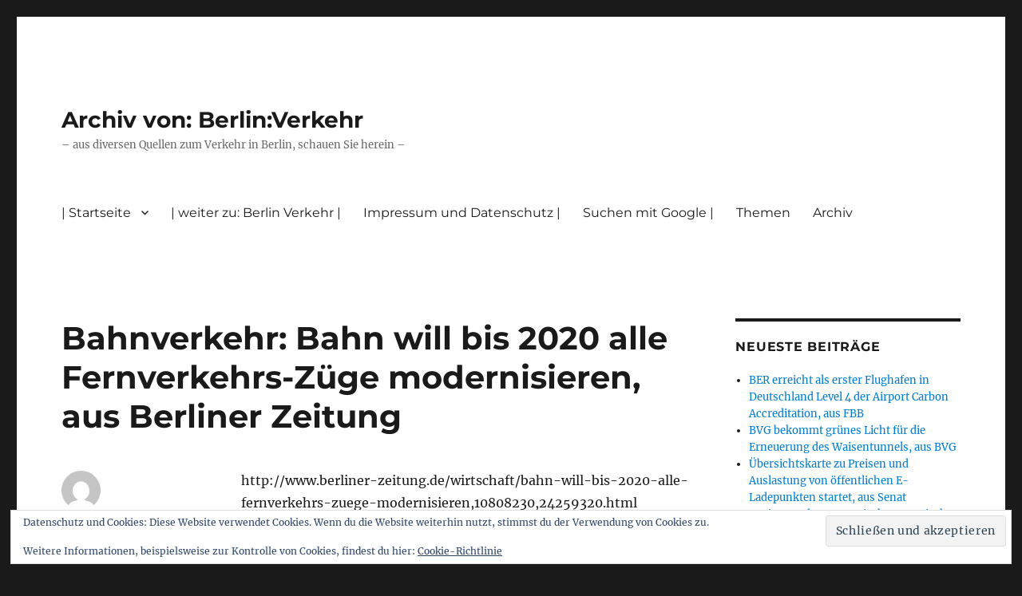

--- FILE ---
content_type: text/html; charset=UTF-8
request_url: https://archiv.berliner-verkehr.de/2013/09/12/bahnverkehr-bahn-will-bis-2020-alle-fernverkehrs-zuge-modernisieren-aus-berliner-zeitung/
body_size: 58455
content:
<!DOCTYPE html>
<html lang="de" class="no-js">
<head>
	<meta charset="UTF-8">
	<meta name="viewport" content="width=device-width, initial-scale=1.0">
	<link rel="profile" href="https://gmpg.org/xfn/11">
		<link rel="pingback" href="https://archiv.berliner-verkehr.de/xmlrpc.php">
		<script>
(function(html){html.className = html.className.replace(/\bno-js\b/,'js')})(document.documentElement);
//# sourceURL=twentysixteen_javascript_detection
</script>
<meta name='robots' content='index, follow, max-image-preview:large, max-snippet:-1, max-video-preview:-1' />

	<!-- This site is optimized with the Yoast SEO plugin v26.8 - https://yoast.com/product/yoast-seo-wordpress/ -->
	<title>Bahnverkehr: Bahn will bis 2020 alle Fernverkehrs-Züge modernisieren, aus Berliner Zeitung - Archiv von: Berlin:Verkehr</title>
	<link rel="canonical" href="https://archiv.berliner-verkehr.de/2013/09/12/bahnverkehr-bahn-will-bis-2020-alle-fernverkehrs-zuge-modernisieren-aus-berliner-zeitung/" />
	<meta property="og:locale" content="de_DE" />
	<meta property="og:type" content="article" />
	<meta property="og:title" content="Bahnverkehr: Bahn will bis 2020 alle Fernverkehrs-Züge modernisieren, aus Berliner Zeitung - Archiv von: Berlin:Verkehr" />
	<meta property="og:description" content="http://www.berliner-zeitung.de/wirtschaft/bahn-will-bis-2020-alle-fernverkehrs-zuege-modernisieren,10808230,24259320.html Berlin – Die #DeutscheBahn will bis 2020 jeden einzelnen ihrer #Fernverkehrszüge überholen oder ersetzen. Vor allem die #Intercity-Züge müssten modernisiert werden, sagte Bahnchef Rüdiger Grube bei einer Sprechstunde mit #Bahnkunden in Berlin. Die ersten der neuen #ICx-Züge &#8211; Nachfolger von #ICE und #IC &#8211; können laut Grube erst 2017 in den Liniendienst gehen. «Wir &hellip; „Bahnverkehr: Bahn will bis 2020 alle Fernverkehrs-Züge modernisieren, aus Berliner Zeitung“ weiterlesen" />
	<meta property="og:url" content="https://archiv.berliner-verkehr.de/2013/09/12/bahnverkehr-bahn-will-bis-2020-alle-fernverkehrs-zuge-modernisieren-aus-berliner-zeitung/" />
	<meta property="og:site_name" content="Archiv von: Berlin:Verkehr" />
	<meta property="article:publisher" content="https://www.facebook.com/Berlin-Verkehr-427842193979154/" />
	<meta property="article:author" content="https://www.facebook.com/Berlin-Verkehr-427842193979154/" />
	<meta property="article:published_time" content="2013-09-12T05:08:00+00:00" />
	<meta property="article:modified_time" content="2020-08-11T07:13:02+00:00" />
	<meta property="og:image" content="http://4.bp.blogspot.com/-3VHMXCcNhNI/Ugz-p39HK0I/AAAAAAAAW3k/iKWp6whXLXo/s320/image.jpg" />
	<meta name="author" content="Ralf Reineke" />
	<meta name="twitter:card" content="summary_large_image" />
	<meta name="twitter:label1" content="Verfasst von" />
	<meta name="twitter:data1" content="Ralf Reineke" />
	<script type="application/ld+json" class="yoast-schema-graph">{"@context":"https://schema.org","@graph":[{"@type":"Article","@id":"https://archiv.berliner-verkehr.de/2013/09/12/bahnverkehr-bahn-will-bis-2020-alle-fernverkehrs-zuge-modernisieren-aus-berliner-zeitung/#article","isPartOf":{"@id":"https://archiv.berliner-verkehr.de/2013/09/12/bahnverkehr-bahn-will-bis-2020-alle-fernverkehrs-zuge-modernisieren-aus-berliner-zeitung/"},"author":{"name":"Ralf Reineke","@id":"https://archiv.berliner-verkehr.de/#/schema/person/b655aa279d372a0eb08de999e08dfc82"},"headline":"Bahnverkehr: Bahn will bis 2020 alle Fernverkehrs-Züge modernisieren, aus Berliner Zeitung","datePublished":"2013-09-12T05:08:00+00:00","dateModified":"2020-08-11T07:13:02+00:00","mainEntityOfPage":{"@id":"https://archiv.berliner-verkehr.de/2013/09/12/bahnverkehr-bahn-will-bis-2020-alle-fernverkehrs-zuge-modernisieren-aus-berliner-zeitung/"},"wordCount":107,"commentCount":0,"publisher":{"@id":"https://archiv.berliner-verkehr.de/#/schema/person/b655aa279d372a0eb08de999e08dfc82"},"image":{"@id":"https://archiv.berliner-verkehr.de/2013/09/12/bahnverkehr-bahn-will-bis-2020-alle-fernverkehrs-zuge-modernisieren-aus-berliner-zeitung/#primaryimage"},"thumbnailUrl":"http://4.bp.blogspot.com/-3VHMXCcNhNI/Ugz-p39HK0I/AAAAAAAAW3k/iKWp6whXLXo/s320/image.jpg","keywords":["Bahnkunden","DeutscheBahn","Fernverkehrszüge","IC","ICE","ICx","Intercity"],"articleSection":["Bahnverkehr"],"inLanguage":"de","potentialAction":[{"@type":"CommentAction","name":"Comment","target":["https://archiv.berliner-verkehr.de/2013/09/12/bahnverkehr-bahn-will-bis-2020-alle-fernverkehrs-zuge-modernisieren-aus-berliner-zeitung/#respond"]}]},{"@type":"WebPage","@id":"https://archiv.berliner-verkehr.de/2013/09/12/bahnverkehr-bahn-will-bis-2020-alle-fernverkehrs-zuge-modernisieren-aus-berliner-zeitung/","url":"https://archiv.berliner-verkehr.de/2013/09/12/bahnverkehr-bahn-will-bis-2020-alle-fernverkehrs-zuge-modernisieren-aus-berliner-zeitung/","name":"Bahnverkehr: Bahn will bis 2020 alle Fernverkehrs-Züge modernisieren, aus Berliner Zeitung - Archiv von: Berlin:Verkehr","isPartOf":{"@id":"https://archiv.berliner-verkehr.de/#website"},"primaryImageOfPage":{"@id":"https://archiv.berliner-verkehr.de/2013/09/12/bahnverkehr-bahn-will-bis-2020-alle-fernverkehrs-zuge-modernisieren-aus-berliner-zeitung/#primaryimage"},"image":{"@id":"https://archiv.berliner-verkehr.de/2013/09/12/bahnverkehr-bahn-will-bis-2020-alle-fernverkehrs-zuge-modernisieren-aus-berliner-zeitung/#primaryimage"},"thumbnailUrl":"http://4.bp.blogspot.com/-3VHMXCcNhNI/Ugz-p39HK0I/AAAAAAAAW3k/iKWp6whXLXo/s320/image.jpg","datePublished":"2013-09-12T05:08:00+00:00","dateModified":"2020-08-11T07:13:02+00:00","breadcrumb":{"@id":"https://archiv.berliner-verkehr.de/2013/09/12/bahnverkehr-bahn-will-bis-2020-alle-fernverkehrs-zuge-modernisieren-aus-berliner-zeitung/#breadcrumb"},"inLanguage":"de","potentialAction":[{"@type":"ReadAction","target":["https://archiv.berliner-verkehr.de/2013/09/12/bahnverkehr-bahn-will-bis-2020-alle-fernverkehrs-zuge-modernisieren-aus-berliner-zeitung/"]}]},{"@type":"ImageObject","inLanguage":"de","@id":"https://archiv.berliner-verkehr.de/2013/09/12/bahnverkehr-bahn-will-bis-2020-alle-fernverkehrs-zuge-modernisieren-aus-berliner-zeitung/#primaryimage","url":"http://4.bp.blogspot.com/-3VHMXCcNhNI/Ugz-p39HK0I/AAAAAAAAW3k/iKWp6whXLXo/s320/image.jpg","contentUrl":"http://4.bp.blogspot.com/-3VHMXCcNhNI/Ugz-p39HK0I/AAAAAAAAW3k/iKWp6whXLXo/s320/image.jpg"},{"@type":"BreadcrumbList","@id":"https://archiv.berliner-verkehr.de/2013/09/12/bahnverkehr-bahn-will-bis-2020-alle-fernverkehrs-zuge-modernisieren-aus-berliner-zeitung/#breadcrumb","itemListElement":[{"@type":"ListItem","position":1,"name":"Startseite","item":"https://archiv.berliner-verkehr.de/"},{"@type":"ListItem","position":2,"name":"Bahnverkehr: Bahn will bis 2020 alle Fernverkehrs-Züge modernisieren, aus Berliner Zeitung"}]},{"@type":"WebSite","@id":"https://archiv.berliner-verkehr.de/#website","url":"https://archiv.berliner-verkehr.de/","name":"Archiv von: Berlin:Verkehr","description":"- aus diversen Quellen zum Verkehr in Berlin, schauen Sie herein -","publisher":{"@id":"https://archiv.berliner-verkehr.de/#/schema/person/b655aa279d372a0eb08de999e08dfc82"},"potentialAction":[{"@type":"SearchAction","target":{"@type":"EntryPoint","urlTemplate":"https://archiv.berliner-verkehr.de/?s={search_term_string}"},"query-input":{"@type":"PropertyValueSpecification","valueRequired":true,"valueName":"search_term_string"}}],"inLanguage":"de"},{"@type":["Person","Organization"],"@id":"https://archiv.berliner-verkehr.de/#/schema/person/b655aa279d372a0eb08de999e08dfc82","name":"Ralf Reineke","image":{"@type":"ImageObject","inLanguage":"de","@id":"https://archiv.berliner-verkehr.de/#/schema/person/image/","url":"https://secure.gravatar.com/avatar/b0250628400197d997f11b7c0a2ca052525cffe5e3628c5235fb531bd566ea6f?s=96&d=mm&r=g","contentUrl":"https://secure.gravatar.com/avatar/b0250628400197d997f11b7c0a2ca052525cffe5e3628c5235fb531bd566ea6f?s=96&d=mm&r=g","caption":"Ralf Reineke"},"logo":{"@id":"https://archiv.berliner-verkehr.de/#/schema/person/image/"},"sameAs":["https://www.berliner-verkehr.de","https://www.facebook.com/Berlin-Verkehr-427842193979154/","https://www.instagram.com/verkehrberlin/?hl=de"],"url":"https://archiv.berliner-verkehr.de/author/ralfbj70/"}]}</script>
	<!-- / Yoast SEO plugin. -->


<link rel='dns-prefetch' href='//secure.gravatar.com' />
<link rel='dns-prefetch' href='//stats.wp.com' />
<link rel='dns-prefetch' href='//v0.wordpress.com' />
<link rel='dns-prefetch' href='//widgets.wp.com' />
<link rel='dns-prefetch' href='//s0.wp.com' />
<link rel='dns-prefetch' href='//0.gravatar.com' />
<link rel='dns-prefetch' href='//1.gravatar.com' />
<link rel='dns-prefetch' href='//2.gravatar.com' />
<link rel='preconnect' href='//c0.wp.com' />
<link rel="alternate" type="application/rss+xml" title="Archiv von: Berlin:Verkehr &raquo; Feed" href="https://archiv.berliner-verkehr.de/feed/" />
<link rel="alternate" type="application/rss+xml" title="Archiv von: Berlin:Verkehr &raquo; Kommentar-Feed" href="https://archiv.berliner-verkehr.de/comments/feed/" />
<link rel="alternate" type="application/rss+xml" title="Archiv von: Berlin:Verkehr &raquo; Kommentar-Feed zu Bahnverkehr: Bahn will bis 2020 alle Fernverkehrs-Züge modernisieren, aus Berliner Zeitung" href="https://archiv.berliner-verkehr.de/2013/09/12/bahnverkehr-bahn-will-bis-2020-alle-fernverkehrs-zuge-modernisieren-aus-berliner-zeitung/feed/" />
<link rel="alternate" title="oEmbed (JSON)" type="application/json+oembed" href="https://archiv.berliner-verkehr.de/wp-json/oembed/1.0/embed?url=https%3A%2F%2Farchiv.berliner-verkehr.de%2F2013%2F09%2F12%2Fbahnverkehr-bahn-will-bis-2020-alle-fernverkehrs-zuge-modernisieren-aus-berliner-zeitung%2F" />
<link rel="alternate" title="oEmbed (XML)" type="text/xml+oembed" href="https://archiv.berliner-verkehr.de/wp-json/oembed/1.0/embed?url=https%3A%2F%2Farchiv.berliner-verkehr.de%2F2013%2F09%2F12%2Fbahnverkehr-bahn-will-bis-2020-alle-fernverkehrs-zuge-modernisieren-aus-berliner-zeitung%2F&#038;format=xml" />
<style id='wp-img-auto-sizes-contain-inline-css'>
img:is([sizes=auto i],[sizes^="auto," i]){contain-intrinsic-size:3000px 1500px}
/*# sourceURL=wp-img-auto-sizes-contain-inline-css */
</style>
<link rel='stylesheet' id='twentysixteen-jetpack-css' href='https://c0.wp.com/p/jetpack/15.4/modules/theme-tools/compat/twentysixteen.css' media='all' />
<link rel='stylesheet' id='jetpack_related-posts-css' href='https://c0.wp.com/p/jetpack/15.4/modules/related-posts/related-posts.css' media='all' />
<style id='wp-emoji-styles-inline-css'>

	img.wp-smiley, img.emoji {
		display: inline !important;
		border: none !important;
		box-shadow: none !important;
		height: 1em !important;
		width: 1em !important;
		margin: 0 0.07em !important;
		vertical-align: -0.1em !important;
		background: none !important;
		padding: 0 !important;
	}
/*# sourceURL=wp-emoji-styles-inline-css */
</style>
<style id='wp-block-library-inline-css'>
:root{--wp-block-synced-color:#7a00df;--wp-block-synced-color--rgb:122,0,223;--wp-bound-block-color:var(--wp-block-synced-color);--wp-editor-canvas-background:#ddd;--wp-admin-theme-color:#007cba;--wp-admin-theme-color--rgb:0,124,186;--wp-admin-theme-color-darker-10:#006ba1;--wp-admin-theme-color-darker-10--rgb:0,107,160.5;--wp-admin-theme-color-darker-20:#005a87;--wp-admin-theme-color-darker-20--rgb:0,90,135;--wp-admin-border-width-focus:2px}@media (min-resolution:192dpi){:root{--wp-admin-border-width-focus:1.5px}}.wp-element-button{cursor:pointer}:root .has-very-light-gray-background-color{background-color:#eee}:root .has-very-dark-gray-background-color{background-color:#313131}:root .has-very-light-gray-color{color:#eee}:root .has-very-dark-gray-color{color:#313131}:root .has-vivid-green-cyan-to-vivid-cyan-blue-gradient-background{background:linear-gradient(135deg,#00d084,#0693e3)}:root .has-purple-crush-gradient-background{background:linear-gradient(135deg,#34e2e4,#4721fb 50%,#ab1dfe)}:root .has-hazy-dawn-gradient-background{background:linear-gradient(135deg,#faaca8,#dad0ec)}:root .has-subdued-olive-gradient-background{background:linear-gradient(135deg,#fafae1,#67a671)}:root .has-atomic-cream-gradient-background{background:linear-gradient(135deg,#fdd79a,#004a59)}:root .has-nightshade-gradient-background{background:linear-gradient(135deg,#330968,#31cdcf)}:root .has-midnight-gradient-background{background:linear-gradient(135deg,#020381,#2874fc)}:root{--wp--preset--font-size--normal:16px;--wp--preset--font-size--huge:42px}.has-regular-font-size{font-size:1em}.has-larger-font-size{font-size:2.625em}.has-normal-font-size{font-size:var(--wp--preset--font-size--normal)}.has-huge-font-size{font-size:var(--wp--preset--font-size--huge)}:root .has-text-align-center{text-align:center}:root .has-text-align-left{text-align:left}:root .has-text-align-right{text-align:right}.has-fit-text{white-space:nowrap!important}#end-resizable-editor-section{display:none}.aligncenter{clear:both}.items-justified-left{justify-content:flex-start}.items-justified-center{justify-content:center}.items-justified-right{justify-content:flex-end}.items-justified-space-between{justify-content:space-between}.screen-reader-text{word-wrap:normal!important;border:0;clip-path:inset(50%);height:1px;margin:-1px;overflow:hidden;padding:0;position:absolute;width:1px}.screen-reader-text:focus{background-color:#ddd;clip-path:none;color:#444;display:block;font-size:1em;height:auto;left:5px;line-height:normal;padding:15px 23px 14px;text-decoration:none;top:5px;width:auto;z-index:100000}html :where(.has-border-color){border-style:solid}html :where([style*=border-top-color]){border-top-style:solid}html :where([style*=border-right-color]){border-right-style:solid}html :where([style*=border-bottom-color]){border-bottom-style:solid}html :where([style*=border-left-color]){border-left-style:solid}html :where([style*=border-width]){border-style:solid}html :where([style*=border-top-width]){border-top-style:solid}html :where([style*=border-right-width]){border-right-style:solid}html :where([style*=border-bottom-width]){border-bottom-style:solid}html :where([style*=border-left-width]){border-left-style:solid}html :where(img[class*=wp-image-]){height:auto;max-width:100%}:where(figure){margin:0 0 1em}html :where(.is-position-sticky){--wp-admin--admin-bar--position-offset:var(--wp-admin--admin-bar--height,0px)}@media screen and (max-width:600px){html :where(.is-position-sticky){--wp-admin--admin-bar--position-offset:0px}}

/*# sourceURL=wp-block-library-inline-css */
</style><style id='wp-block-group-inline-css'>
.wp-block-group{box-sizing:border-box}:where(.wp-block-group.wp-block-group-is-layout-constrained){position:relative}
/*# sourceURL=https://archiv.berliner-verkehr.de/wp-content/plugins/gutenberg/build/styles/block-library/group/style.min.css */
</style>
<style id='wp-block-group-theme-inline-css'>
:where(.wp-block-group.has-background){padding:1.25em 2.375em}
/*# sourceURL=https://archiv.berliner-verkehr.de/wp-content/plugins/gutenberg/build/styles/block-library/group/theme.min.css */
</style>
<style id='wp-block-archives-inline-css'>
.wp-block-archives{box-sizing:border-box}.wp-block-archives-dropdown label{display:block}
/*# sourceURL=https://archiv.berliner-verkehr.de/wp-content/plugins/gutenberg/build/styles/block-library/archives/style.min.css */
</style>
<style id='wp-block-tag-cloud-inline-css'>
.wp-block-tag-cloud{box-sizing:border-box}.wp-block-tag-cloud.aligncenter{justify-content:center;text-align:center}.wp-block-tag-cloud a{display:inline-block;margin-right:5px}.wp-block-tag-cloud span{display:inline-block;margin-left:5px;text-decoration:none}:root :where(.wp-block-tag-cloud.is-style-outline){display:flex;flex-wrap:wrap;gap:1ch}:root :where(.wp-block-tag-cloud.is-style-outline a){border:1px solid;font-size:unset!important;margin-right:0;padding:1ch 2ch;text-decoration:none!important}
/*# sourceURL=https://archiv.berliner-verkehr.de/wp-content/plugins/gutenberg/build/styles/block-library/tag-cloud/style.min.css */
</style>
<style id='global-styles-inline-css'>
:root{--wp--preset--aspect-ratio--square: 1;--wp--preset--aspect-ratio--4-3: 4/3;--wp--preset--aspect-ratio--3-4: 3/4;--wp--preset--aspect-ratio--3-2: 3/2;--wp--preset--aspect-ratio--2-3: 2/3;--wp--preset--aspect-ratio--16-9: 16/9;--wp--preset--aspect-ratio--9-16: 9/16;--wp--preset--color--black: #000000;--wp--preset--color--cyan-bluish-gray: #abb8c3;--wp--preset--color--white: #fff;--wp--preset--color--pale-pink: #f78da7;--wp--preset--color--vivid-red: #cf2e2e;--wp--preset--color--luminous-vivid-orange: #ff6900;--wp--preset--color--luminous-vivid-amber: #fcb900;--wp--preset--color--light-green-cyan: #7bdcb5;--wp--preset--color--vivid-green-cyan: #00d084;--wp--preset--color--pale-cyan-blue: #8ed1fc;--wp--preset--color--vivid-cyan-blue: #0693e3;--wp--preset--color--vivid-purple: #9b51e0;--wp--preset--color--dark-gray: #1a1a1a;--wp--preset--color--medium-gray: #686868;--wp--preset--color--light-gray: #e5e5e5;--wp--preset--color--blue-gray: #4d545c;--wp--preset--color--bright-blue: #007acc;--wp--preset--color--light-blue: #9adffd;--wp--preset--color--dark-brown: #402b30;--wp--preset--color--medium-brown: #774e24;--wp--preset--color--dark-red: #640c1f;--wp--preset--color--bright-red: #ff675f;--wp--preset--color--yellow: #ffef8e;--wp--preset--gradient--vivid-cyan-blue-to-vivid-purple: linear-gradient(135deg,rgb(6,147,227) 0%,rgb(155,81,224) 100%);--wp--preset--gradient--light-green-cyan-to-vivid-green-cyan: linear-gradient(135deg,rgb(122,220,180) 0%,rgb(0,208,130) 100%);--wp--preset--gradient--luminous-vivid-amber-to-luminous-vivid-orange: linear-gradient(135deg,rgb(252,185,0) 0%,rgb(255,105,0) 100%);--wp--preset--gradient--luminous-vivid-orange-to-vivid-red: linear-gradient(135deg,rgb(255,105,0) 0%,rgb(207,46,46) 100%);--wp--preset--gradient--very-light-gray-to-cyan-bluish-gray: linear-gradient(135deg,rgb(238,238,238) 0%,rgb(169,184,195) 100%);--wp--preset--gradient--cool-to-warm-spectrum: linear-gradient(135deg,rgb(74,234,220) 0%,rgb(151,120,209) 20%,rgb(207,42,186) 40%,rgb(238,44,130) 60%,rgb(251,105,98) 80%,rgb(254,248,76) 100%);--wp--preset--gradient--blush-light-purple: linear-gradient(135deg,rgb(255,206,236) 0%,rgb(152,150,240) 100%);--wp--preset--gradient--blush-bordeaux: linear-gradient(135deg,rgb(254,205,165) 0%,rgb(254,45,45) 50%,rgb(107,0,62) 100%);--wp--preset--gradient--luminous-dusk: linear-gradient(135deg,rgb(255,203,112) 0%,rgb(199,81,192) 50%,rgb(65,88,208) 100%);--wp--preset--gradient--pale-ocean: linear-gradient(135deg,rgb(255,245,203) 0%,rgb(182,227,212) 50%,rgb(51,167,181) 100%);--wp--preset--gradient--electric-grass: linear-gradient(135deg,rgb(202,248,128) 0%,rgb(113,206,126) 100%);--wp--preset--gradient--midnight: linear-gradient(135deg,rgb(2,3,129) 0%,rgb(40,116,252) 100%);--wp--preset--font-size--small: 13px;--wp--preset--font-size--medium: 20px;--wp--preset--font-size--large: 36px;--wp--preset--font-size--x-large: 42px;--wp--preset--spacing--20: 0.44rem;--wp--preset--spacing--30: 0.67rem;--wp--preset--spacing--40: 1rem;--wp--preset--spacing--50: 1.5rem;--wp--preset--spacing--60: 2.25rem;--wp--preset--spacing--70: 3.38rem;--wp--preset--spacing--80: 5.06rem;--wp--preset--shadow--natural: 6px 6px 9px rgba(0, 0, 0, 0.2);--wp--preset--shadow--deep: 12px 12px 50px rgba(0, 0, 0, 0.4);--wp--preset--shadow--sharp: 6px 6px 0px rgba(0, 0, 0, 0.2);--wp--preset--shadow--outlined: 6px 6px 0px -3px rgb(255, 255, 255), 6px 6px rgb(0, 0, 0);--wp--preset--shadow--crisp: 6px 6px 0px rgb(0, 0, 0);}:where(body) { margin: 0; }:where(.is-layout-flex){gap: 0.5em;}:where(.is-layout-grid){gap: 0.5em;}body .is-layout-flex{display: flex;}.is-layout-flex{flex-wrap: wrap;align-items: center;}.is-layout-flex > :is(*, div){margin: 0;}body .is-layout-grid{display: grid;}.is-layout-grid > :is(*, div){margin: 0;}body{padding-top: 0px;padding-right: 0px;padding-bottom: 0px;padding-left: 0px;}a:where(:not(.wp-element-button)){text-decoration: underline;}:root :where(.wp-element-button, .wp-block-button__link){background-color: #32373c;border-width: 0;color: #fff;font-family: inherit;font-size: inherit;font-style: inherit;font-weight: inherit;letter-spacing: inherit;line-height: inherit;padding-top: calc(0.667em + 2px);padding-right: calc(1.333em + 2px);padding-bottom: calc(0.667em + 2px);padding-left: calc(1.333em + 2px);text-decoration: none;text-transform: inherit;}.has-black-color{color: var(--wp--preset--color--black) !important;}.has-cyan-bluish-gray-color{color: var(--wp--preset--color--cyan-bluish-gray) !important;}.has-white-color{color: var(--wp--preset--color--white) !important;}.has-pale-pink-color{color: var(--wp--preset--color--pale-pink) !important;}.has-vivid-red-color{color: var(--wp--preset--color--vivid-red) !important;}.has-luminous-vivid-orange-color{color: var(--wp--preset--color--luminous-vivid-orange) !important;}.has-luminous-vivid-amber-color{color: var(--wp--preset--color--luminous-vivid-amber) !important;}.has-light-green-cyan-color{color: var(--wp--preset--color--light-green-cyan) !important;}.has-vivid-green-cyan-color{color: var(--wp--preset--color--vivid-green-cyan) !important;}.has-pale-cyan-blue-color{color: var(--wp--preset--color--pale-cyan-blue) !important;}.has-vivid-cyan-blue-color{color: var(--wp--preset--color--vivid-cyan-blue) !important;}.has-vivid-purple-color{color: var(--wp--preset--color--vivid-purple) !important;}.has-dark-gray-color{color: var(--wp--preset--color--dark-gray) !important;}.has-medium-gray-color{color: var(--wp--preset--color--medium-gray) !important;}.has-light-gray-color{color: var(--wp--preset--color--light-gray) !important;}.has-blue-gray-color{color: var(--wp--preset--color--blue-gray) !important;}.has-bright-blue-color{color: var(--wp--preset--color--bright-blue) !important;}.has-light-blue-color{color: var(--wp--preset--color--light-blue) !important;}.has-dark-brown-color{color: var(--wp--preset--color--dark-brown) !important;}.has-medium-brown-color{color: var(--wp--preset--color--medium-brown) !important;}.has-dark-red-color{color: var(--wp--preset--color--dark-red) !important;}.has-bright-red-color{color: var(--wp--preset--color--bright-red) !important;}.has-yellow-color{color: var(--wp--preset--color--yellow) !important;}.has-black-background-color{background-color: var(--wp--preset--color--black) !important;}.has-cyan-bluish-gray-background-color{background-color: var(--wp--preset--color--cyan-bluish-gray) !important;}.has-white-background-color{background-color: var(--wp--preset--color--white) !important;}.has-pale-pink-background-color{background-color: var(--wp--preset--color--pale-pink) !important;}.has-vivid-red-background-color{background-color: var(--wp--preset--color--vivid-red) !important;}.has-luminous-vivid-orange-background-color{background-color: var(--wp--preset--color--luminous-vivid-orange) !important;}.has-luminous-vivid-amber-background-color{background-color: var(--wp--preset--color--luminous-vivid-amber) !important;}.has-light-green-cyan-background-color{background-color: var(--wp--preset--color--light-green-cyan) !important;}.has-vivid-green-cyan-background-color{background-color: var(--wp--preset--color--vivid-green-cyan) !important;}.has-pale-cyan-blue-background-color{background-color: var(--wp--preset--color--pale-cyan-blue) !important;}.has-vivid-cyan-blue-background-color{background-color: var(--wp--preset--color--vivid-cyan-blue) !important;}.has-vivid-purple-background-color{background-color: var(--wp--preset--color--vivid-purple) !important;}.has-dark-gray-background-color{background-color: var(--wp--preset--color--dark-gray) !important;}.has-medium-gray-background-color{background-color: var(--wp--preset--color--medium-gray) !important;}.has-light-gray-background-color{background-color: var(--wp--preset--color--light-gray) !important;}.has-blue-gray-background-color{background-color: var(--wp--preset--color--blue-gray) !important;}.has-bright-blue-background-color{background-color: var(--wp--preset--color--bright-blue) !important;}.has-light-blue-background-color{background-color: var(--wp--preset--color--light-blue) !important;}.has-dark-brown-background-color{background-color: var(--wp--preset--color--dark-brown) !important;}.has-medium-brown-background-color{background-color: var(--wp--preset--color--medium-brown) !important;}.has-dark-red-background-color{background-color: var(--wp--preset--color--dark-red) !important;}.has-bright-red-background-color{background-color: var(--wp--preset--color--bright-red) !important;}.has-yellow-background-color{background-color: var(--wp--preset--color--yellow) !important;}.has-black-border-color{border-color: var(--wp--preset--color--black) !important;}.has-cyan-bluish-gray-border-color{border-color: var(--wp--preset--color--cyan-bluish-gray) !important;}.has-white-border-color{border-color: var(--wp--preset--color--white) !important;}.has-pale-pink-border-color{border-color: var(--wp--preset--color--pale-pink) !important;}.has-vivid-red-border-color{border-color: var(--wp--preset--color--vivid-red) !important;}.has-luminous-vivid-orange-border-color{border-color: var(--wp--preset--color--luminous-vivid-orange) !important;}.has-luminous-vivid-amber-border-color{border-color: var(--wp--preset--color--luminous-vivid-amber) !important;}.has-light-green-cyan-border-color{border-color: var(--wp--preset--color--light-green-cyan) !important;}.has-vivid-green-cyan-border-color{border-color: var(--wp--preset--color--vivid-green-cyan) !important;}.has-pale-cyan-blue-border-color{border-color: var(--wp--preset--color--pale-cyan-blue) !important;}.has-vivid-cyan-blue-border-color{border-color: var(--wp--preset--color--vivid-cyan-blue) !important;}.has-vivid-purple-border-color{border-color: var(--wp--preset--color--vivid-purple) !important;}.has-dark-gray-border-color{border-color: var(--wp--preset--color--dark-gray) !important;}.has-medium-gray-border-color{border-color: var(--wp--preset--color--medium-gray) !important;}.has-light-gray-border-color{border-color: var(--wp--preset--color--light-gray) !important;}.has-blue-gray-border-color{border-color: var(--wp--preset--color--blue-gray) !important;}.has-bright-blue-border-color{border-color: var(--wp--preset--color--bright-blue) !important;}.has-light-blue-border-color{border-color: var(--wp--preset--color--light-blue) !important;}.has-dark-brown-border-color{border-color: var(--wp--preset--color--dark-brown) !important;}.has-medium-brown-border-color{border-color: var(--wp--preset--color--medium-brown) !important;}.has-dark-red-border-color{border-color: var(--wp--preset--color--dark-red) !important;}.has-bright-red-border-color{border-color: var(--wp--preset--color--bright-red) !important;}.has-yellow-border-color{border-color: var(--wp--preset--color--yellow) !important;}.has-vivid-cyan-blue-to-vivid-purple-gradient-background{background: var(--wp--preset--gradient--vivid-cyan-blue-to-vivid-purple) !important;}.has-light-green-cyan-to-vivid-green-cyan-gradient-background{background: var(--wp--preset--gradient--light-green-cyan-to-vivid-green-cyan) !important;}.has-luminous-vivid-amber-to-luminous-vivid-orange-gradient-background{background: var(--wp--preset--gradient--luminous-vivid-amber-to-luminous-vivid-orange) !important;}.has-luminous-vivid-orange-to-vivid-red-gradient-background{background: var(--wp--preset--gradient--luminous-vivid-orange-to-vivid-red) !important;}.has-very-light-gray-to-cyan-bluish-gray-gradient-background{background: var(--wp--preset--gradient--very-light-gray-to-cyan-bluish-gray) !important;}.has-cool-to-warm-spectrum-gradient-background{background: var(--wp--preset--gradient--cool-to-warm-spectrum) !important;}.has-blush-light-purple-gradient-background{background: var(--wp--preset--gradient--blush-light-purple) !important;}.has-blush-bordeaux-gradient-background{background: var(--wp--preset--gradient--blush-bordeaux) !important;}.has-luminous-dusk-gradient-background{background: var(--wp--preset--gradient--luminous-dusk) !important;}.has-pale-ocean-gradient-background{background: var(--wp--preset--gradient--pale-ocean) !important;}.has-electric-grass-gradient-background{background: var(--wp--preset--gradient--electric-grass) !important;}.has-midnight-gradient-background{background: var(--wp--preset--gradient--midnight) !important;}.has-small-font-size{font-size: var(--wp--preset--font-size--small) !important;}.has-medium-font-size{font-size: var(--wp--preset--font-size--medium) !important;}.has-large-font-size{font-size: var(--wp--preset--font-size--large) !important;}.has-x-large-font-size{font-size: var(--wp--preset--font-size--x-large) !important;}
/*# sourceURL=global-styles-inline-css */
</style>

<style id='classic-theme-styles-inline-css'>
.wp-block-button__link{background-color:#32373c;border-radius:9999px;box-shadow:none;color:#fff;font-size:1.125em;padding:calc(.667em + 2px) calc(1.333em + 2px);text-decoration:none}.wp-block-file__button{background:#32373c;color:#fff}.wp-block-accordion-heading{margin:0}.wp-block-accordion-heading__toggle{background-color:inherit!important;color:inherit!important}.wp-block-accordion-heading__toggle:not(:focus-visible){outline:none}.wp-block-accordion-heading__toggle:focus,.wp-block-accordion-heading__toggle:hover{background-color:inherit!important;border:none;box-shadow:none;color:inherit;padding:var(--wp--preset--spacing--20,1em) 0;text-decoration:none}.wp-block-accordion-heading__toggle:focus-visible{outline:auto;outline-offset:0}
/*# sourceURL=https://archiv.berliner-verkehr.de/wp-content/plugins/gutenberg/build/styles/block-library/classic.min.css */
</style>
<link rel='stylesheet' id='twentysixteen-fonts-css' href='https://archiv.berliner-verkehr.de/wp-content/themes/twentysixteen/fonts/merriweather-plus-montserrat-plus-inconsolata.css?ver=20230328' media='all' />
<link rel='stylesheet' id='genericons-css' href='https://c0.wp.com/p/jetpack/15.4/_inc/genericons/genericons/genericons.css' media='all' />
<link rel='stylesheet' id='twentysixteen-style-css' href='https://archiv.berliner-verkehr.de/wp-content/themes/twentysixteen/style.css?ver=20251202' media='all' />
<link rel='stylesheet' id='twentysixteen-block-style-css' href='https://archiv.berliner-verkehr.de/wp-content/themes/twentysixteen/css/blocks.css?ver=20240817' media='all' />
<link rel='stylesheet' id='jetpack_likes-css' href='https://c0.wp.com/p/jetpack/15.4/modules/likes/style.css' media='all' />
<link rel='stylesheet' id='sharedaddy-css' href='https://c0.wp.com/p/jetpack/15.4/modules/sharedaddy/sharing.css' media='all' />
<link rel='stylesheet' id='social-logos-css' href='https://c0.wp.com/p/jetpack/15.4/_inc/social-logos/social-logos.min.css' media='all' />
<script id="jetpack_related-posts-js-extra">
var related_posts_js_options = {"post_heading":"h4"};
//# sourceURL=jetpack_related-posts-js-extra
</script>
<script src="https://c0.wp.com/p/jetpack/15.4/_inc/build/related-posts/related-posts.min.js" id="jetpack_related-posts-js"></script>
<script src="https://c0.wp.com/c/6.9/wp-includes/js/jquery/jquery.min.js" id="jquery-core-js"></script>
<script src="https://c0.wp.com/c/6.9/wp-includes/js/jquery/jquery-migrate.min.js" id="jquery-migrate-js"></script>
<script id="twentysixteen-script-js-extra">
var screenReaderText = {"expand":"Untermen\u00fc \u00f6ffnen","collapse":"Untermen\u00fc schlie\u00dfen"};
//# sourceURL=twentysixteen-script-js-extra
</script>
<script src="https://archiv.berliner-verkehr.de/wp-content/themes/twentysixteen/js/functions.js?ver=20230629" id="twentysixteen-script-js" defer data-wp-strategy="defer"></script>
<link rel="https://api.w.org/" href="https://archiv.berliner-verkehr.de/wp-json/" /><link rel="alternate" title="JSON" type="application/json" href="https://archiv.berliner-verkehr.de/wp-json/wp/v2/posts/25649" /><link rel="EditURI" type="application/rsd+xml" title="RSD" href="https://archiv.berliner-verkehr.de/xmlrpc.php?rsd" />
<meta name="generator" content="WordPress 6.9" />
<link rel='shortlink' href='https://wp.me/p6pzKs-6FH' />
	<style>img#wpstats{display:none}</style>
		<link rel='stylesheet' id='eu-cookie-law-style-css' href='https://c0.wp.com/p/jetpack/15.4/modules/widgets/eu-cookie-law/style.css' media='all' />
</head>

<body class="wp-singular post-template-default single single-post postid-25649 single-format-standard wp-embed-responsive wp-theme-twentysixteen group-blog">
<div id="page" class="site">
	<div class="site-inner">
		<a class="skip-link screen-reader-text" href="#content">
			Zum Inhalt springen		</a>

		<header id="masthead" class="site-header">
			<div class="site-header-main">
				<div class="site-branding">
											<p class="site-title"><a href="https://archiv.berliner-verkehr.de/" rel="home" >Archiv von: Berlin:Verkehr</a></p>
												<p class="site-description">&#8211; aus diversen Quellen zum Verkehr in Berlin, schauen Sie herein &#8211;</p>
									</div><!-- .site-branding -->

									<button id="menu-toggle" class="menu-toggle">Menü</button>

					<div id="site-header-menu" class="site-header-menu">
													<nav id="site-navigation" class="main-navigation" aria-label="Primäres Menü">
								<div class="menu-kopfnavi_archiv-container"><ul id="menu-kopfnavi_archiv" class="primary-menu"><li id="menu-item-93983" class="menu-item menu-item-type-custom menu-item-object-custom menu-item-home menu-item-has-children menu-item-93983"><a href="https://archiv.berliner-verkehr.de/">| Startseite</a>
<ul class="sub-menu">
	<li id="menu-item-105647" class="menu-item menu-item-type-post_type menu-item-object-page menu-item-105647"><a href="https://archiv.berliner-verkehr.de/willkommen-auf-berlin-verkehr/schlagwortverzeichnis-tags/">Schlagwortverzeichnis / Tags</a></li>
</ul>
</li>
<li id="menu-item-51884" class="menu-item menu-item-type-custom menu-item-object-custom menu-item-51884"><a href="http://berliner-verkehr.de/html_neu/hauptstrasse83f.de/">| weiter zu: Berlin Verkehr |</a></li>
<li id="menu-item-90561" class="menu-item menu-item-type-post_type menu-item-object-page menu-item-90561"><a href="https://archiv.berliner-verkehr.de/impressum-und-datenschutz/">Impressum und Datenschutz |</a></li>
<li id="menu-item-52189" class="menu-item menu-item-type-post_type menu-item-object-page menu-item-52189"><a href="https://archiv.berliner-verkehr.de/suchen-mit-google/">Suchen mit Google |</a></li>
<li id="menu-item-94031" class="menu-item menu-item-type-custom menu-item-object-custom menu-item-94031"><a>Themen</a></li>
<li id="menu-item-128850" class="menu-item menu-item-type-custom menu-item-object-custom menu-item-128850"><a>Archiv</a></li>
</ul></div>							</nav><!-- .main-navigation -->
						
											</div><!-- .site-header-menu -->
							</div><!-- .site-header-main -->

					</header><!-- .site-header -->

		<div id="content" class="site-content">

<div id="primary" class="content-area">
	<main id="main" class="site-main">
		
<article id="post-25649" class="post-25649 post type-post status-publish format-standard hentry category-bahnverkehr tag-bahnkunden tag-deutschebahn tag-fernverkehrszuege tag-ic tag-ice tag-icx tag-intercity">
	<header class="entry-header">
		<h1 class="entry-title">Bahnverkehr: Bahn will bis 2020 alle Fernverkehrs-Züge modernisieren, aus Berliner Zeitung</h1>	</header><!-- .entry-header -->

	
	
	<div class="entry-content">
		<p>http://www.berliner-zeitung.de/wirtschaft/bahn-will-bis-2020-alle-fernverkehrs-zuege-modernisieren,10808230,24259320.html  </p>
<div><a href="http://4.bp.blogspot.com/-3VHMXCcNhNI/Ugz-p39HK0I/AAAAAAAAW3k/iKWp6whXLXo/s1600/image.jpg" imageanchor="1"><img decoding="async" border="0" src="http://4.bp.blogspot.com/-3VHMXCcNhNI/Ugz-p39HK0I/AAAAAAAAW3k/iKWp6whXLXo/s320/image.jpg"></a></div>
<p> Berlin – Die <a href="https://archiv.berliner-verkehr.de/tag/deutschebahn/">#DeutscheBahn</a> will bis 2020 jeden einzelnen ihrer <a href="https://archiv.berliner-verkehr.de/tag/fernverkehrszuege/">#Fernverkehrszüge</a> überholen oder ersetzen. Vor allem die <a href="https://archiv.berliner-verkehr.de/tag/intercity/">#Intercity</a>-Züge müssten modernisiert werden, sagte Bahnchef Rüdiger Grube bei einer Sprechstunde mit <a href="https://archiv.berliner-verkehr.de/tag/bahnkunden/">#Bahnkunden</a> in Berlin. Die ersten der neuen <a href="https://archiv.berliner-verkehr.de/tag/icx/">#ICx</a>-Züge &#8211; Nachfolger von <a href="https://archiv.berliner-verkehr.de/tag/ice/">#ICE</a> und <a href="https://archiv.berliner-verkehr.de/tag/ic/">#IC</a> &#8211; können laut Grube erst 2017 in den Liniendienst gehen. «Wir brauchen 15 Jahre, bis wir alle 300 Fahrzeuge zusammen haben.» Solange müssten einige der alten Züge durchhalten. <a href="http://www.berliner-zeitung.de/wirtschaft/bahn-will-bis-2020-alle-fernverkehrs-zuege-modernisieren,10808230,24259320.html">Auf Kritik zum Personalengpass entgegnete Grube, die Bahn habe heute 7200 Mitarbeiter mehr als noch &#8230;</a></p>
<div class="sharedaddy sd-sharing-enabled"><div class="robots-nocontent sd-block sd-social sd-social-icon sd-sharing"><h3 class="sd-title">Teilen mit:</h3><div class="sd-content"><ul><li class="share-tumblr"><a rel="nofollow noopener noreferrer"
				data-shared="sharing-tumblr-25649"
				class="share-tumblr sd-button share-icon no-text"
				href="https://archiv.berliner-verkehr.de/2013/09/12/bahnverkehr-bahn-will-bis-2020-alle-fernverkehrs-zuge-modernisieren-aus-berliner-zeitung/?share=tumblr"
				target="_blank"
				aria-labelledby="sharing-tumblr-25649"
				>
				<span id="sharing-tumblr-25649" hidden>Klick, um auf Tumblr zu teilen (Wird in neuem Fenster geöffnet)</span>
				<span>Tumblr</span>
			</a></li><li class="share-facebook"><a rel="nofollow noopener noreferrer"
				data-shared="sharing-facebook-25649"
				class="share-facebook sd-button share-icon no-text"
				href="https://archiv.berliner-verkehr.de/2013/09/12/bahnverkehr-bahn-will-bis-2020-alle-fernverkehrs-zuge-modernisieren-aus-berliner-zeitung/?share=facebook"
				target="_blank"
				aria-labelledby="sharing-facebook-25649"
				>
				<span id="sharing-facebook-25649" hidden>Klick, um auf Facebook zu teilen (Wird in neuem Fenster geöffnet)</span>
				<span>Facebook</span>
			</a></li><li class="share-twitter"><a rel="nofollow noopener noreferrer"
				data-shared="sharing-twitter-25649"
				class="share-twitter sd-button share-icon no-text"
				href="https://archiv.berliner-verkehr.de/2013/09/12/bahnverkehr-bahn-will-bis-2020-alle-fernverkehrs-zuge-modernisieren-aus-berliner-zeitung/?share=twitter"
				target="_blank"
				aria-labelledby="sharing-twitter-25649"
				>
				<span id="sharing-twitter-25649" hidden>Klicke, um auf X zu teilen (Wird in neuem Fenster geöffnet)</span>
				<span>X</span>
			</a></li><li class="share-linkedin"><a rel="nofollow noopener noreferrer"
				data-shared="sharing-linkedin-25649"
				class="share-linkedin sd-button share-icon no-text"
				href="https://archiv.berliner-verkehr.de/2013/09/12/bahnverkehr-bahn-will-bis-2020-alle-fernverkehrs-zuge-modernisieren-aus-berliner-zeitung/?share=linkedin"
				target="_blank"
				aria-labelledby="sharing-linkedin-25649"
				>
				<span id="sharing-linkedin-25649" hidden>Klick, um auf LinkedIn zu teilen (Wird in neuem Fenster geöffnet)</span>
				<span>LinkedIn</span>
			</a></li><li class="share-reddit"><a rel="nofollow noopener noreferrer"
				data-shared="sharing-reddit-25649"
				class="share-reddit sd-button share-icon no-text"
				href="https://archiv.berliner-verkehr.de/2013/09/12/bahnverkehr-bahn-will-bis-2020-alle-fernverkehrs-zuge-modernisieren-aus-berliner-zeitung/?share=reddit"
				target="_blank"
				aria-labelledby="sharing-reddit-25649"
				>
				<span id="sharing-reddit-25649" hidden>Klick, um auf Reddit zu teilen (Wird in neuem Fenster geöffnet)</span>
				<span>Reddit</span>
			</a></li><li class="share-pinterest"><a rel="nofollow noopener noreferrer"
				data-shared="sharing-pinterest-25649"
				class="share-pinterest sd-button share-icon no-text"
				href="https://archiv.berliner-verkehr.de/2013/09/12/bahnverkehr-bahn-will-bis-2020-alle-fernverkehrs-zuge-modernisieren-aus-berliner-zeitung/?share=pinterest"
				target="_blank"
				aria-labelledby="sharing-pinterest-25649"
				>
				<span id="sharing-pinterest-25649" hidden>Klick, um auf Pinterest zu teilen (Wird in neuem Fenster geöffnet)</span>
				<span>Pinterest</span>
			</a></li><li class="share-pocket"><a rel="nofollow noopener noreferrer"
				data-shared="sharing-pocket-25649"
				class="share-pocket sd-button share-icon no-text"
				href="https://archiv.berliner-verkehr.de/2013/09/12/bahnverkehr-bahn-will-bis-2020-alle-fernverkehrs-zuge-modernisieren-aus-berliner-zeitung/?share=pocket"
				target="_blank"
				aria-labelledby="sharing-pocket-25649"
				>
				<span id="sharing-pocket-25649" hidden>Klick, um auf Pocket zu teilen (Wird in neuem Fenster geöffnet)</span>
				<span>Pocket</span>
			</a></li><li class="share-telegram"><a rel="nofollow noopener noreferrer"
				data-shared="sharing-telegram-25649"
				class="share-telegram sd-button share-icon no-text"
				href="https://archiv.berliner-verkehr.de/2013/09/12/bahnverkehr-bahn-will-bis-2020-alle-fernverkehrs-zuge-modernisieren-aus-berliner-zeitung/?share=telegram"
				target="_blank"
				aria-labelledby="sharing-telegram-25649"
				>
				<span id="sharing-telegram-25649" hidden>Klicken, um auf Telegram zu teilen (Wird in neuem Fenster geöffnet)</span>
				<span>Telegram</span>
			</a></li><li class="share-jetpack-whatsapp"><a rel="nofollow noopener noreferrer"
				data-shared="sharing-whatsapp-25649"
				class="share-jetpack-whatsapp sd-button share-icon no-text"
				href="https://archiv.berliner-verkehr.de/2013/09/12/bahnverkehr-bahn-will-bis-2020-alle-fernverkehrs-zuge-modernisieren-aus-berliner-zeitung/?share=jetpack-whatsapp"
				target="_blank"
				aria-labelledby="sharing-whatsapp-25649"
				>
				<span id="sharing-whatsapp-25649" hidden>Klicken, um auf WhatsApp zu teilen (Wird in neuem Fenster geöffnet)</span>
				<span>WhatsApp</span>
			</a></li><li class="share-email"><a rel="nofollow noopener noreferrer"
				data-shared="sharing-email-25649"
				class="share-email sd-button share-icon no-text"
				href="mailto:?subject=%5BGeteilter%20Beitrag%5D%20Bahnverkehr%3A%20Bahn%20will%20bis%202020%20alle%20Fernverkehrs-Z%C3%BCge%20modernisieren%2C%20aus%20Berliner%20Zeitung&#038;body=https%3A%2F%2Farchiv.berliner-verkehr.de%2F2013%2F09%2F12%2Fbahnverkehr-bahn-will-bis-2020-alle-fernverkehrs-zuge-modernisieren-aus-berliner-zeitung%2F&#038;share=email"
				target="_blank"
				aria-labelledby="sharing-email-25649"
				data-email-share-error-title="Hast du deinen E-Mail-Anbieter eingerichtet?" data-email-share-error-text="Wenn du Probleme mit dem Teilen per E-Mail hast, ist die E-Mail möglicherweise nicht für deinen Browser eingerichtet. Du musst die neue E-Mail-Einrichtung möglicherweise selbst vornehmen." data-email-share-nonce="c5bc853c61" data-email-share-track-url="https://archiv.berliner-verkehr.de/2013/09/12/bahnverkehr-bahn-will-bis-2020-alle-fernverkehrs-zuge-modernisieren-aus-berliner-zeitung/?share=email">
				<span id="sharing-email-25649" hidden>Klicken, um einem Freund einen Link per E-Mail zu senden (Wird in neuem Fenster geöffnet)</span>
				<span>E-Mail</span>
			</a></li><li class="share-print"><a rel="nofollow noopener noreferrer"
				data-shared="sharing-print-25649"
				class="share-print sd-button share-icon no-text"
				href="https://archiv.berliner-verkehr.de/2013/09/12/bahnverkehr-bahn-will-bis-2020-alle-fernverkehrs-zuge-modernisieren-aus-berliner-zeitung/#print?share=print"
				target="_blank"
				aria-labelledby="sharing-print-25649"
				>
				<span id="sharing-print-25649" hidden>Klicken zum Ausdrucken (Wird in neuem Fenster geöffnet)</span>
				<span>Drucken</span>
			</a></li><li class="share-mastodon"><a rel="nofollow noopener noreferrer"
				data-shared="sharing-mastodon-25649"
				class="share-mastodon sd-button share-icon no-text"
				href="https://archiv.berliner-verkehr.de/2013/09/12/bahnverkehr-bahn-will-bis-2020-alle-fernverkehrs-zuge-modernisieren-aus-berliner-zeitung/?share=mastodon"
				target="_blank"
				aria-labelledby="sharing-mastodon-25649"
				>
				<span id="sharing-mastodon-25649" hidden>Zum Teilen auf Mastodon klicken (Wird in neuem Fenster geöffnet)</span>
				<span>Mastodon</span>
			</a></li><li class="share-end"></li></ul></div></div></div><div class='sharedaddy sd-block sd-like jetpack-likes-widget-wrapper jetpack-likes-widget-unloaded' id='like-post-wrapper-94753636-25649-697ea4b532655' data-src='https://widgets.wp.com/likes/?ver=15.4#blog_id=94753636&amp;post_id=25649&amp;origin=archiv.berliner-verkehr.de&amp;obj_id=94753636-25649-697ea4b532655' data-name='like-post-frame-94753636-25649-697ea4b532655' data-title='Liken oder rebloggen'><h3 class="sd-title">Gefällt mir:</h3><div class='likes-widget-placeholder post-likes-widget-placeholder' style='height: 55px;'><span class='button'><span>Gefällt mir</span></span> <span class="loading">Wird geladen …</span></div><span class='sd-text-color'></span><a class='sd-link-color'></a></div>
<div id='jp-relatedposts' class='jp-relatedposts' >
	<h3 class="jp-relatedposts-headline"><em>Ähnliche Beiträge</em></h3>
</div>	</div><!-- .entry-content -->

	<footer class="entry-footer">
		<span class="byline"><img alt='' src='https://secure.gravatar.com/avatar/b0250628400197d997f11b7c0a2ca052525cffe5e3628c5235fb531bd566ea6f?s=49&#038;d=mm&#038;r=g' srcset='https://secure.gravatar.com/avatar/b0250628400197d997f11b7c0a2ca052525cffe5e3628c5235fb531bd566ea6f?s=98&#038;d=mm&#038;r=g 2x' class='avatar avatar-49 photo' height='49' width='49' decoding='async'/><span class="screen-reader-text">Autor </span><span class="author vcard"><a class="url fn n" href="https://archiv.berliner-verkehr.de/author/ralfbj70/">Ralf Reineke</a></span></span><span class="posted-on"><span class="screen-reader-text">Veröffentlicht am </span><a href="https://archiv.berliner-verkehr.de/2013/09/12/bahnverkehr-bahn-will-bis-2020-alle-fernverkehrs-zuge-modernisieren-aus-berliner-zeitung/" rel="bookmark"><time class="entry-date published" datetime="2013-09-12T05:08:00+02:00">12. September 2013</time><time class="updated" datetime="2020-08-11T09:13:02+02:00">11. August 2020</time></a></span><span class="cat-links"><span class="screen-reader-text">Kategorien </span><a href="https://archiv.berliner-verkehr.de/category/bahnverkehr/" rel="category tag">Bahnverkehr</a></span><span class="tags-links"><span class="screen-reader-text">Schlagwörter </span><a href="https://archiv.berliner-verkehr.de/tag/bahnkunden/" rel="tag">Bahnkunden</a>, <a href="https://archiv.berliner-verkehr.de/tag/deutschebahn/" rel="tag">DeutscheBahn</a>, <a href="https://archiv.berliner-verkehr.de/tag/fernverkehrszuege/" rel="tag">Fernverkehrszüge</a>, <a href="https://archiv.berliner-verkehr.de/tag/ic/" rel="tag">IC</a>, <a href="https://archiv.berliner-verkehr.de/tag/ice/" rel="tag">ICE</a>, <a href="https://archiv.berliner-verkehr.de/tag/icx/" rel="tag">ICx</a>, <a href="https://archiv.berliner-verkehr.de/tag/intercity/" rel="tag">Intercity</a></span>			</footer><!-- .entry-footer -->
</article><!-- #post-25649 -->

<div id="comments" class="comments-area">

	
	
		<div id="respond" class="comment-respond">
		<h2 id="reply-title" class="comment-reply-title">Schreibe einen Kommentar <small><a rel="nofollow" id="cancel-comment-reply-link" href="/2013/09/12/bahnverkehr-bahn-will-bis-2020-alle-fernverkehrs-zuge-modernisieren-aus-berliner-zeitung/#respond" style="display:none;">Antwort abbrechen</a></small></h2><p class="must-log-in">Du musst <a href="https://archiv.berliner-verkehr.de/wp-login.php?redirect_to=https%3A%2F%2Farchiv.berliner-verkehr.de%2F2013%2F09%2F12%2Fbahnverkehr-bahn-will-bis-2020-alle-fernverkehrs-zuge-modernisieren-aus-berliner-zeitung%2F">angemeldet</a> sein, um einen Kommentar abzugeben.</p>	</div><!-- #respond -->
	<p class="akismet_comment_form_privacy_notice">Diese Website verwendet Akismet, um Spam zu reduzieren. <a href="https://akismet.com/privacy/" target="_blank" rel="nofollow noopener">Erfahre, wie deine Kommentardaten verarbeitet werden.</a></p>
</div><!-- .comments-area -->

	<nav class="navigation post-navigation" aria-label="Beiträge">
		<h2 class="screen-reader-text">Beitragsnavigation</h2>
		<div class="nav-links"><div class="nav-previous"><a href="https://archiv.berliner-verkehr.de/2013/09/09/bvg-s-bahn-berlin-plant-besseren-nahverkehr-aus-berliner-zeitung/" rel="prev"><span class="meta-nav" aria-hidden="true">Zurück</span> <span class="screen-reader-text">Vorheriger Beitrag:</span> <span class="post-title">BVG + S-Bahn: Berlin plant besseren Nahverkehr, aus Berliner Zeitung</span></a></div><div class="nav-next"><a href="https://archiv.berliner-verkehr.de/2013/09/12/fernbus-adac-und-post-starten-fernbusverkehr-im-oktober-aus-handelsblatt/" rel="next"><span class="meta-nav" aria-hidden="true">Weiter</span> <span class="screen-reader-text">Nächster Beitrag:</span> <span class="post-title">Fernbus: ADAC und Post starten Fernbusverkehr im Oktober, aus Handelsblatt</span></a></div></div>
	</nav>
	</main><!-- .site-main -->

	<aside id="content-bottom-widgets" class="content-bottom-widgets">
	
			<div class="widget-area">
			<section id="eu_cookie_law_widget-2" class="widget widget_eu_cookie_law_widget">
<div
	class="hide-on-button"
	data-hide-timeout="30"
	data-consent-expiration="180"
	id="eu-cookie-law"
>
	<form method="post" id="jetpack-eu-cookie-law-form">
		<input type="submit" value="Schließen und akzeptieren" class="accept" />
	</form>

	Datenschutz und Cookies: Diese Website verwendet Cookies. Wenn du die Website weiterhin nutzt, stimmst du der Verwendung von Cookies zu.<br />
<br />
Weitere Informationen, beispielsweise zur Kontrolle von Cookies, findest du hier:
		<a href="https://automattic.com/cookies/" rel="nofollow">
		Cookie-Richtlinie	</a>
</div>
</section>		</div><!-- .widget-area -->
	</aside><!-- .content-bottom-widgets -->

</div><!-- .content-area -->


	<aside id="secondary" class="sidebar widget-area">
		
		<section id="recent-posts-2" class="widget widget_recent_entries">
		<h2 class="widget-title">Neueste Beiträge</h2><nav aria-label="Neueste Beiträge">
		<ul>
											<li>
					<a href="https://archiv.berliner-verkehr.de/2026/01/22/ber-erreicht-als-erster-flughafen-in-deutschland-level-4-der-airport-carbon-accreditation-aus-fbb/">BER erreicht als erster Flughafen in Deutschland Level 4 der Airport Carbon Accreditation, aus FBB</a>
									</li>
											<li>
					<a href="https://archiv.berliner-verkehr.de/2026/01/21/bvg-bekommt-gruenes-licht-fuer-die-erneuerung-des-waisentunnels-aus-bvg/">BVG bekommt grünes Licht für die Erneuerung des Waisentunnels, aus BVG</a>
									</li>
											<li>
					<a href="https://archiv.berliner-verkehr.de/2026/01/20/uebersichtskarte-zu-preisen-und-auslastung-von-oeffentlichen-e-ladepunkten-startet-aus-senat/">Übersichtskarte zu Preisen und Auslastung von öffentlichen E-Ladepunkten startet, aus Senat</a>
									</li>
											<li>
					<a href="https://archiv.berliner-verkehr.de/2026/01/20/sanierung-der-a115-zwischen-spanischer-allee-und-landesgrenze-brandenburg-dauert-laenger-als-geplant-aus-viz-berlin/">Sanierung der A115 zwischen Spanischer Allee und Landesgrenze Brandenburg dauert länger als geplant, aus VIZ Berlin</a>
									</li>
											<li>
					<a href="https://archiv.berliner-verkehr.de/2026/01/20/so-soll-die-strecke-der-alten-goerzbahn-reaktiviert-werden-aus-berliner-morgenpost/">So soll die Strecke der alten Goerzbahn reaktiviert werden, aus Berliner Morgenpost</a>
									</li>
					</ul>

		</nav></section><section id="categories-2" class="widget widget_categories"><h2 class="widget-title">Neuigkeiten nach Kategorien</h2><form action="https://archiv.berliner-verkehr.de" method="get"><label class="screen-reader-text" for="cat">Neuigkeiten nach Kategorien</label><select  name='cat' id='cat' class='postform'>
	<option value='-1'>Kategorie auswählen</option>
	<option class="level-0" value="7">allgemein</option>
	<option class="level-0" value="151">App</option>
	<option class="level-0" value="149">autonomes Fahren</option>
	<option class="level-0" value="98">Bahnhöfe + Stationen</option>
	<option class="level-0" value="28">Bahnindustrie</option>
	<option class="level-0" value="3">Bahnverkehr</option>
	<option class="level-0" value="38">barrierefrei</option>
	<option class="level-0" value="36">Bauarbeiten</option>
	<option class="level-0" value="18411">Berlin</option>
	<option class="level-0" value="166">Berliner Verkehrsblätter</option>
	<option class="level-0" value="10">Bus</option>
	<option class="level-0" value="5">BVG</option>
	<option class="level-0" value="32">Carsharing</option>
	<option class="level-0" value="31">Cottbus</option>
	<option class="level-0" value="69">Daten</option>
	<option class="level-0" value="29">Draisine</option>
	<option class="level-0" value="40">Eberswalde</option>
	<option class="level-0" value="137">Elektromobilität</option>
	<option class="level-0" value="148">Fahrdienst</option>
	<option class="level-0" value="94">Fähren</option>
	<option class="level-0" value="163">Fahrgastverbände</option>
	<option class="level-0" value="35">Fahrplan</option>
	<option class="level-0" value="46">Fahrzeuge</option>
	<option class="level-0" value="20">Fernbus</option>
	<option class="level-0" value="21920">Flughäfen + Luftfahrt</option>
	<option class="level-0" value="16980">Fotos</option>
	<option class="level-0" value="16">Frankfurt/Oder</option>
	<option class="level-0" value="79">Güterverkehr + Wirtschaftsverkehr</option>
	<option class="level-0" value="26">GVZ</option>
	<option class="level-0" value="87">Häfen</option>
	<option class="level-0" value="55">Infrastruktur</option>
	<option class="level-0" value="156">Instagram</option>
	<option class="level-0" value="47">Linien</option>
	<option class="level-0" value="66">Links</option>
	<option class="level-0" value="142">Literatur</option>
	<option class="level-0" value="54">Literatur</option>
	<option class="level-0" value="145">M-Bahn</option>
	<option class="level-0" value="18">Messe</option>
	<option class="level-0" value="26756">Mikromobilität</option>
	<option class="level-0" value="122">Mobilität</option>
	<option class="level-0" value="12">Museum + Geschichte</option>
	<option class="level-0" value="25">Obus</option>
	<option class="level-0" value="24">Parkeisenbahn</option>
	<option class="level-0" value="146">Polen</option>
	<option class="level-0" value="23">Potsdam</option>
	<option class="level-0" value="20481">Quelle: aus DBV</option>
	<option class="level-0" value="20479">Quelle: aus IGEB</option>
	<option class="level-0" value="20480">Quelle: aus Signal</option>
	<option class="level-0" value="20478">Quelle: Punkt 3</option>
	<option class="level-0" value="19">Radverkehr</option>
	<option class="level-0" value="11">Regionalverkehr</option>
	<option class="level-0" value="43">Rüdersdorf</option>
	<option class="level-0" value="4">S-Bahn</option>
	<option class="level-0" value="22">Schiffsverkehr</option>
	<option class="level-0" value="77">Schleuse</option>
	<option class="level-0" value="41">Schöneiche</option>
	<option class="level-0" value="76">Seilbahn</option>
	<option class="level-0" value="30">Stadt Brandenburg/Havel</option>
	<option class="level-0" value="70">Statistiken</option>
	<option class="level-0" value="15">Straßenbahn</option>
	<option class="level-0" value="89">Straßenverkehr</option>
	<option class="level-0" value="42">Strausberg</option>
	<option class="level-0" value="34">Strecken</option>
	<option class="level-0" value="6">Tarife + Fahrscheine</option>
	<option class="level-0" value="27">Taxi</option>
	<option class="level-0" value="144">Termine</option>
	<option class="level-0" value="139">Tourismus</option>
	<option class="level-0" value="9">U-Bahn</option>
	<option class="level-0" value="1">Uncategorized</option>
	<option class="level-0" value="17">VBB</option>
	<option class="level-0" value="167">Verkehrsgeschichtliche Blätter</option>
	<option class="level-0" value="67">Verweise</option>
	<option class="level-0" value="152">WC</option>
	<option class="level-0" value="62">Werkstätten + Betriebshöfe</option>
	<option class="level-0" value="150">Woltersdorf</option>
	<option class="level-0" value="147">zu Fuß mobil</option>
</select>
</form><script>
( ( dropdownId ) => {
	const dropdown = document.getElementById( dropdownId );
	function onSelectChange() {
		setTimeout( () => {
			if ( 'escape' === dropdown.dataset.lastkey ) {
				return;
			}
			if ( dropdown.value && parseInt( dropdown.value ) > 0 && dropdown instanceof HTMLSelectElement ) {
				dropdown.parentElement.submit();
			}
		}, 250 );
	}
	function onKeyUp( event ) {
		if ( 'Escape' === event.key ) {
			dropdown.dataset.lastkey = 'escape';
		} else {
			delete dropdown.dataset.lastkey;
		}
	}
	function onClick() {
		delete dropdown.dataset.lastkey;
	}
	dropdown.addEventListener( 'keyup', onKeyUp );
	dropdown.addEventListener( 'click', onClick );
	dropdown.addEventListener( 'change', onSelectChange );
})( "cat" );

//# sourceURL=WP_Widget_Categories%3A%3Awidget
</script>
</section><section id="archives-4" class="widget widget_archive"><h2 class="widget-title">Neuigkeiten nach Monaten</h2>		<label class="screen-reader-text" for="archives-dropdown-4">Neuigkeiten nach Monaten</label>
		<select id="archives-dropdown-4" name="archive-dropdown">
			
			<option value="">Monat auswählen</option>
				<option value='https://archiv.berliner-verkehr.de/2026/01/'> Januar 2026 &nbsp;(16)</option>
	<option value='https://archiv.berliner-verkehr.de/2025/12/'> Dezember 2025 &nbsp;(57)</option>
	<option value='https://archiv.berliner-verkehr.de/2025/11/'> November 2025 &nbsp;(44)</option>
	<option value='https://archiv.berliner-verkehr.de/2025/10/'> Oktober 2025 &nbsp;(56)</option>
	<option value='https://archiv.berliner-verkehr.de/2025/09/'> September 2025 &nbsp;(61)</option>
	<option value='https://archiv.berliner-verkehr.de/2025/08/'> August 2025 &nbsp;(53)</option>
	<option value='https://archiv.berliner-verkehr.de/2025/07/'> Juli 2025 &nbsp;(78)</option>
	<option value='https://archiv.berliner-verkehr.de/2025/06/'> Juni 2025 &nbsp;(92)</option>
	<option value='https://archiv.berliner-verkehr.de/2025/05/'> Mai 2025 &nbsp;(51)</option>
	<option value='https://archiv.berliner-verkehr.de/2025/04/'> April 2025 &nbsp;(62)</option>
	<option value='https://archiv.berliner-verkehr.de/2025/03/'> März 2025 &nbsp;(65)</option>
	<option value='https://archiv.berliner-verkehr.de/2025/02/'> Februar 2025 &nbsp;(56)</option>
	<option value='https://archiv.berliner-verkehr.de/2025/01/'> Januar 2025 &nbsp;(55)</option>
	<option value='https://archiv.berliner-verkehr.de/2024/12/'> Dezember 2024 &nbsp;(65)</option>
	<option value='https://archiv.berliner-verkehr.de/2024/11/'> November 2024 &nbsp;(100)</option>
	<option value='https://archiv.berliner-verkehr.de/2024/10/'> Oktober 2024 &nbsp;(119)</option>
	<option value='https://archiv.berliner-verkehr.de/2024/09/'> September 2024 &nbsp;(103)</option>
	<option value='https://archiv.berliner-verkehr.de/2024/08/'> August 2024 &nbsp;(117)</option>
	<option value='https://archiv.berliner-verkehr.de/2024/07/'> Juli 2024 &nbsp;(103)</option>
	<option value='https://archiv.berliner-verkehr.de/2024/06/'> Juni 2024 &nbsp;(88)</option>
	<option value='https://archiv.berliner-verkehr.de/2024/05/'> Mai 2024 &nbsp;(79)</option>
	<option value='https://archiv.berliner-verkehr.de/2024/04/'> April 2024 &nbsp;(100)</option>
	<option value='https://archiv.berliner-verkehr.de/2024/03/'> März 2024 &nbsp;(106)</option>
	<option value='https://archiv.berliner-verkehr.de/2024/02/'> Februar 2024 &nbsp;(114)</option>
	<option value='https://archiv.berliner-verkehr.de/2024/01/'> Januar 2024 &nbsp;(111)</option>
	<option value='https://archiv.berliner-verkehr.de/2023/12/'> Dezember 2023 &nbsp;(91)</option>
	<option value='https://archiv.berliner-verkehr.de/2023/11/'> November 2023 &nbsp;(67)</option>
	<option value='https://archiv.berliner-verkehr.de/2023/10/'> Oktober 2023 &nbsp;(58)</option>
	<option value='https://archiv.berliner-verkehr.de/2023/09/'> September 2023 &nbsp;(89)</option>
	<option value='https://archiv.berliner-verkehr.de/2023/08/'> August 2023 &nbsp;(85)</option>
	<option value='https://archiv.berliner-verkehr.de/2023/07/'> Juli 2023 &nbsp;(66)</option>
	<option value='https://archiv.berliner-verkehr.de/2023/06/'> Juni 2023 &nbsp;(106)</option>
	<option value='https://archiv.berliner-verkehr.de/2023/05/'> Mai 2023 &nbsp;(100)</option>
	<option value='https://archiv.berliner-verkehr.de/2023/04/'> April 2023 &nbsp;(99)</option>
	<option value='https://archiv.berliner-verkehr.de/2023/03/'> März 2023 &nbsp;(90)</option>
	<option value='https://archiv.berliner-verkehr.de/2023/02/'> Februar 2023 &nbsp;(77)</option>
	<option value='https://archiv.berliner-verkehr.de/2023/01/'> Januar 2023 &nbsp;(112)</option>
	<option value='https://archiv.berliner-verkehr.de/2022/12/'> Dezember 2022 &nbsp;(132)</option>
	<option value='https://archiv.berliner-verkehr.de/2022/11/'> November 2022 &nbsp;(95)</option>
	<option value='https://archiv.berliner-verkehr.de/2022/10/'> Oktober 2022 &nbsp;(113)</option>
	<option value='https://archiv.berliner-verkehr.de/2022/09/'> September 2022 &nbsp;(102)</option>
	<option value='https://archiv.berliner-verkehr.de/2022/08/'> August 2022 &nbsp;(101)</option>
	<option value='https://archiv.berliner-verkehr.de/2022/07/'> Juli 2022 &nbsp;(102)</option>
	<option value='https://archiv.berliner-verkehr.de/2022/06/'> Juni 2022 &nbsp;(131)</option>
	<option value='https://archiv.berliner-verkehr.de/2022/05/'> Mai 2022 &nbsp;(136)</option>
	<option value='https://archiv.berliner-verkehr.de/2022/04/'> April 2022 &nbsp;(111)</option>
	<option value='https://archiv.berliner-verkehr.de/2022/03/'> März 2022 &nbsp;(108)</option>
	<option value='https://archiv.berliner-verkehr.de/2022/02/'> Februar 2022 &nbsp;(104)</option>
	<option value='https://archiv.berliner-verkehr.de/2022/01/'> Januar 2022 &nbsp;(99)</option>
	<option value='https://archiv.berliner-verkehr.de/2021/12/'> Dezember 2021 &nbsp;(110)</option>
	<option value='https://archiv.berliner-verkehr.de/2021/11/'> November 2021 &nbsp;(109)</option>
	<option value='https://archiv.berliner-verkehr.de/2021/10/'> Oktober 2021 &nbsp;(108)</option>
	<option value='https://archiv.berliner-verkehr.de/2021/09/'> September 2021 &nbsp;(86)</option>
	<option value='https://archiv.berliner-verkehr.de/2021/08/'> August 2021 &nbsp;(108)</option>
	<option value='https://archiv.berliner-verkehr.de/2021/07/'> Juli 2021 &nbsp;(133)</option>
	<option value='https://archiv.berliner-verkehr.de/2021/06/'> Juni 2021 &nbsp;(149)</option>
	<option value='https://archiv.berliner-verkehr.de/2021/05/'> Mai 2021 &nbsp;(114)</option>
	<option value='https://archiv.berliner-verkehr.de/2021/04/'> April 2021 &nbsp;(132)</option>
	<option value='https://archiv.berliner-verkehr.de/2021/03/'> März 2021 &nbsp;(190)</option>
	<option value='https://archiv.berliner-verkehr.de/2021/02/'> Februar 2021 &nbsp;(162)</option>
	<option value='https://archiv.berliner-verkehr.de/2021/01/'> Januar 2021 &nbsp;(111)</option>
	<option value='https://archiv.berliner-verkehr.de/2020/12/'> Dezember 2020 &nbsp;(118)</option>
	<option value='https://archiv.berliner-verkehr.de/2020/11/'> November 2020 &nbsp;(121)</option>
	<option value='https://archiv.berliner-verkehr.de/2020/10/'> Oktober 2020 &nbsp;(141)</option>
	<option value='https://archiv.berliner-verkehr.de/2020/09/'> September 2020 &nbsp;(102)</option>
	<option value='https://archiv.berliner-verkehr.de/2020/08/'> August 2020 &nbsp;(120)</option>
	<option value='https://archiv.berliner-verkehr.de/2020/07/'> Juli 2020 &nbsp;(94)</option>
	<option value='https://archiv.berliner-verkehr.de/2020/06/'> Juni 2020 &nbsp;(115)</option>
	<option value='https://archiv.berliner-verkehr.de/2020/05/'> Mai 2020 &nbsp;(98)</option>
	<option value='https://archiv.berliner-verkehr.de/2020/04/'> April 2020 &nbsp;(78)</option>
	<option value='https://archiv.berliner-verkehr.de/2020/03/'> März 2020 &nbsp;(126)</option>
	<option value='https://archiv.berliner-verkehr.de/2020/02/'> Februar 2020 &nbsp;(142)</option>
	<option value='https://archiv.berliner-verkehr.de/2020/01/'> Januar 2020 &nbsp;(106)</option>
	<option value='https://archiv.berliner-verkehr.de/2019/12/'> Dezember 2019 &nbsp;(91)</option>
	<option value='https://archiv.berliner-verkehr.de/2019/11/'> November 2019 &nbsp;(101)</option>
	<option value='https://archiv.berliner-verkehr.de/2019/10/'> Oktober 2019 &nbsp;(106)</option>
	<option value='https://archiv.berliner-verkehr.de/2019/09/'> September 2019 &nbsp;(102)</option>
	<option value='https://archiv.berliner-verkehr.de/2019/08/'> August 2019 &nbsp;(112)</option>
	<option value='https://archiv.berliner-verkehr.de/2019/07/'> Juli 2019 &nbsp;(128)</option>
	<option value='https://archiv.berliner-verkehr.de/2019/06/'> Juni 2019 &nbsp;(96)</option>
	<option value='https://archiv.berliner-verkehr.de/2019/05/'> Mai 2019 &nbsp;(87)</option>
	<option value='https://archiv.berliner-verkehr.de/2019/04/'> April 2019 &nbsp;(108)</option>
	<option value='https://archiv.berliner-verkehr.de/2019/03/'> März 2019 &nbsp;(126)</option>
	<option value='https://archiv.berliner-verkehr.de/2019/02/'> Februar 2019 &nbsp;(107)</option>
	<option value='https://archiv.berliner-verkehr.de/2019/01/'> Januar 2019 &nbsp;(93)</option>
	<option value='https://archiv.berliner-verkehr.de/2018/12/'> Dezember 2018 &nbsp;(118)</option>
	<option value='https://archiv.berliner-verkehr.de/2018/11/'> November 2018 &nbsp;(137)</option>
	<option value='https://archiv.berliner-verkehr.de/2018/10/'> Oktober 2018 &nbsp;(104)</option>
	<option value='https://archiv.berliner-verkehr.de/2018/09/'> September 2018 &nbsp;(109)</option>
	<option value='https://archiv.berliner-verkehr.de/2018/08/'> August 2018 &nbsp;(110)</option>
	<option value='https://archiv.berliner-verkehr.de/2018/07/'> Juli 2018 &nbsp;(106)</option>
	<option value='https://archiv.berliner-verkehr.de/2018/06/'> Juni 2018 &nbsp;(148)</option>
	<option value='https://archiv.berliner-verkehr.de/2018/05/'> Mai 2018 &nbsp;(109)</option>
	<option value='https://archiv.berliner-verkehr.de/2018/04/'> April 2018 &nbsp;(95)</option>
	<option value='https://archiv.berliner-verkehr.de/2018/03/'> März 2018 &nbsp;(102)</option>
	<option value='https://archiv.berliner-verkehr.de/2018/02/'> Februar 2018 &nbsp;(100)</option>
	<option value='https://archiv.berliner-verkehr.de/2018/01/'> Januar 2018 &nbsp;(88)</option>
	<option value='https://archiv.berliner-verkehr.de/2017/12/'> Dezember 2017 &nbsp;(116)</option>
	<option value='https://archiv.berliner-verkehr.de/2017/11/'> November 2017 &nbsp;(115)</option>
	<option value='https://archiv.berliner-verkehr.de/2017/10/'> Oktober 2017 &nbsp;(95)</option>
	<option value='https://archiv.berliner-verkehr.de/2017/09/'> September 2017 &nbsp;(91)</option>
	<option value='https://archiv.berliner-verkehr.de/2017/08/'> August 2017 &nbsp;(89)</option>
	<option value='https://archiv.berliner-verkehr.de/2017/07/'> Juli 2017 &nbsp;(50)</option>
	<option value='https://archiv.berliner-verkehr.de/2017/06/'> Juni 2017 &nbsp;(56)</option>
	<option value='https://archiv.berliner-verkehr.de/2017/05/'> Mai 2017 &nbsp;(69)</option>
	<option value='https://archiv.berliner-verkehr.de/2017/04/'> April 2017 &nbsp;(72)</option>
	<option value='https://archiv.berliner-verkehr.de/2017/03/'> März 2017 &nbsp;(76)</option>
	<option value='https://archiv.berliner-verkehr.de/2017/02/'> Februar 2017 &nbsp;(57)</option>
	<option value='https://archiv.berliner-verkehr.de/2017/01/'> Januar 2017 &nbsp;(66)</option>
	<option value='https://archiv.berliner-verkehr.de/2016/12/'> Dezember 2016 &nbsp;(72)</option>
	<option value='https://archiv.berliner-verkehr.de/2016/11/'> November 2016 &nbsp;(82)</option>
	<option value='https://archiv.berliner-verkehr.de/2016/10/'> Oktober 2016 &nbsp;(82)</option>
	<option value='https://archiv.berliner-verkehr.de/2016/09/'> September 2016 &nbsp;(103)</option>
	<option value='https://archiv.berliner-verkehr.de/2016/08/'> August 2016 &nbsp;(82)</option>
	<option value='https://archiv.berliner-verkehr.de/2016/07/'> Juli 2016 &nbsp;(83)</option>
	<option value='https://archiv.berliner-verkehr.de/2016/06/'> Juni 2016 &nbsp;(88)</option>
	<option value='https://archiv.berliner-verkehr.de/2016/05/'> Mai 2016 &nbsp;(79)</option>
	<option value='https://archiv.berliner-verkehr.de/2016/04/'> April 2016 &nbsp;(87)</option>
	<option value='https://archiv.berliner-verkehr.de/2016/03/'> März 2016 &nbsp;(88)</option>
	<option value='https://archiv.berliner-verkehr.de/2016/02/'> Februar 2016 &nbsp;(71)</option>
	<option value='https://archiv.berliner-verkehr.de/2016/01/'> Januar 2016 &nbsp;(61)</option>
	<option value='https://archiv.berliner-verkehr.de/2015/12/'> Dezember 2015 &nbsp;(70)</option>
	<option value='https://archiv.berliner-verkehr.de/2015/11/'> November 2015 &nbsp;(85)</option>
	<option value='https://archiv.berliner-verkehr.de/2015/10/'> Oktober 2015 &nbsp;(99)</option>
	<option value='https://archiv.berliner-verkehr.de/2015/09/'> September 2015 &nbsp;(65)</option>
	<option value='https://archiv.berliner-verkehr.de/2015/08/'> August 2015 &nbsp;(85)</option>
	<option value='https://archiv.berliner-verkehr.de/2015/07/'> Juli 2015 &nbsp;(94)</option>
	<option value='https://archiv.berliner-verkehr.de/2015/06/'> Juni 2015 &nbsp;(29)</option>
	<option value='https://archiv.berliner-verkehr.de/2015/05/'> Mai 2015 &nbsp;(68)</option>
	<option value='https://archiv.berliner-verkehr.de/2015/04/'> April 2015 &nbsp;(112)</option>
	<option value='https://archiv.berliner-verkehr.de/2015/03/'> März 2015 &nbsp;(102)</option>
	<option value='https://archiv.berliner-verkehr.de/2015/02/'> Februar 2015 &nbsp;(81)</option>
	<option value='https://archiv.berliner-verkehr.de/2015/01/'> Januar 2015 &nbsp;(90)</option>
	<option value='https://archiv.berliner-verkehr.de/2014/12/'> Dezember 2014 &nbsp;(128)</option>
	<option value='https://archiv.berliner-verkehr.de/2014/11/'> November 2014 &nbsp;(115)</option>
	<option value='https://archiv.berliner-verkehr.de/2014/10/'> Oktober 2014 &nbsp;(118)</option>
	<option value='https://archiv.berliner-verkehr.de/2014/09/'> September 2014 &nbsp;(83)</option>
	<option value='https://archiv.berliner-verkehr.de/2014/08/'> August 2014 &nbsp;(129)</option>
	<option value='https://archiv.berliner-verkehr.de/2014/07/'> Juli 2014 &nbsp;(129)</option>
	<option value='https://archiv.berliner-verkehr.de/2014/06/'> Juni 2014 &nbsp;(103)</option>
	<option value='https://archiv.berliner-verkehr.de/2014/05/'> Mai 2014 &nbsp;(106)</option>
	<option value='https://archiv.berliner-verkehr.de/2014/04/'> April 2014 &nbsp;(107)</option>
	<option value='https://archiv.berliner-verkehr.de/2014/03/'> März 2014 &nbsp;(113)</option>
	<option value='https://archiv.berliner-verkehr.de/2014/02/'> Februar 2014 &nbsp;(92)</option>
	<option value='https://archiv.berliner-verkehr.de/2014/01/'> Januar 2014 &nbsp;(94)</option>
	<option value='https://archiv.berliner-verkehr.de/2013/12/'> Dezember 2013 &nbsp;(116)</option>
	<option value='https://archiv.berliner-verkehr.de/2013/11/'> November 2013 &nbsp;(102)</option>
	<option value='https://archiv.berliner-verkehr.de/2013/10/'> Oktober 2013 &nbsp;(76)</option>
	<option value='https://archiv.berliner-verkehr.de/2013/09/'> September 2013 &nbsp;(108)</option>
	<option value='https://archiv.berliner-verkehr.de/2013/08/'> August 2013 &nbsp;(103)</option>
	<option value='https://archiv.berliner-verkehr.de/2013/07/'> Juli 2013 &nbsp;(95)</option>
	<option value='https://archiv.berliner-verkehr.de/2013/06/'> Juni 2013 &nbsp;(87)</option>
	<option value='https://archiv.berliner-verkehr.de/2013/05/'> Mai 2013 &nbsp;(97)</option>
	<option value='https://archiv.berliner-verkehr.de/2013/04/'> April 2013 &nbsp;(112)</option>
	<option value='https://archiv.berliner-verkehr.de/2013/03/'> März 2013 &nbsp;(111)</option>
	<option value='https://archiv.berliner-verkehr.de/2013/02/'> Februar 2013 &nbsp;(80)</option>
	<option value='https://archiv.berliner-verkehr.de/2013/01/'> Januar 2013 &nbsp;(79)</option>
	<option value='https://archiv.berliner-verkehr.de/2012/12/'> Dezember 2012 &nbsp;(129)</option>
	<option value='https://archiv.berliner-verkehr.de/2012/11/'> November 2012 &nbsp;(126)</option>
	<option value='https://archiv.berliner-verkehr.de/2012/10/'> Oktober 2012 &nbsp;(97)</option>
	<option value='https://archiv.berliner-verkehr.de/2012/09/'> September 2012 &nbsp;(139)</option>
	<option value='https://archiv.berliner-verkehr.de/2012/08/'> August 2012 &nbsp;(98)</option>
	<option value='https://archiv.berliner-verkehr.de/2012/07/'> Juli 2012 &nbsp;(66)</option>
	<option value='https://archiv.berliner-verkehr.de/2012/06/'> Juni 2012 &nbsp;(134)</option>
	<option value='https://archiv.berliner-verkehr.de/2012/05/'> Mai 2012 &nbsp;(133)</option>
	<option value='https://archiv.berliner-verkehr.de/2012/04/'> April 2012 &nbsp;(142)</option>
	<option value='https://archiv.berliner-verkehr.de/2012/03/'> März 2012 &nbsp;(136)</option>
	<option value='https://archiv.berliner-verkehr.de/2012/02/'> Februar 2012 &nbsp;(114)</option>
	<option value='https://archiv.berliner-verkehr.de/2012/01/'> Januar 2012 &nbsp;(65)</option>
	<option value='https://archiv.berliner-verkehr.de/2011/12/'> Dezember 2011 &nbsp;(86)</option>
	<option value='https://archiv.berliner-verkehr.de/2011/11/'> November 2011 &nbsp;(77)</option>
	<option value='https://archiv.berliner-verkehr.de/2011/10/'> Oktober 2011 &nbsp;(37)</option>
	<option value='https://archiv.berliner-verkehr.de/2011/09/'> September 2011 &nbsp;(78)</option>
	<option value='https://archiv.berliner-verkehr.de/2011/08/'> August 2011 &nbsp;(90)</option>
	<option value='https://archiv.berliner-verkehr.de/2011/07/'> Juli 2011 &nbsp;(60)</option>
	<option value='https://archiv.berliner-verkehr.de/2011/06/'> Juni 2011 &nbsp;(63)</option>
	<option value='https://archiv.berliner-verkehr.de/2011/05/'> Mai 2011 &nbsp;(106)</option>
	<option value='https://archiv.berliner-verkehr.de/2011/04/'> April 2011 &nbsp;(73)</option>
	<option value='https://archiv.berliner-verkehr.de/2011/03/'> März 2011 &nbsp;(94)</option>
	<option value='https://archiv.berliner-verkehr.de/2011/02/'> Februar 2011 &nbsp;(61)</option>
	<option value='https://archiv.berliner-verkehr.de/2011/01/'> Januar 2011 &nbsp;(119)</option>
	<option value='https://archiv.berliner-verkehr.de/2010/12/'> Dezember 2010 &nbsp;(116)</option>
	<option value='https://archiv.berliner-verkehr.de/2010/11/'> November 2010 &nbsp;(100)</option>
	<option value='https://archiv.berliner-verkehr.de/2010/10/'> Oktober 2010 &nbsp;(72)</option>
	<option value='https://archiv.berliner-verkehr.de/2010/09/'> September 2010 &nbsp;(68)</option>
	<option value='https://archiv.berliner-verkehr.de/2010/08/'> August 2010 &nbsp;(53)</option>
	<option value='https://archiv.berliner-verkehr.de/2010/07/'> Juli 2010 &nbsp;(70)</option>
	<option value='https://archiv.berliner-verkehr.de/2010/06/'> Juni 2010 &nbsp;(96)</option>
	<option value='https://archiv.berliner-verkehr.de/2010/05/'> Mai 2010 &nbsp;(76)</option>
	<option value='https://archiv.berliner-verkehr.de/2010/04/'> April 2010 &nbsp;(95)</option>
	<option value='https://archiv.berliner-verkehr.de/2010/03/'> März 2010 &nbsp;(99)</option>
	<option value='https://archiv.berliner-verkehr.de/2010/02/'> Februar 2010 &nbsp;(113)</option>
	<option value='https://archiv.berliner-verkehr.de/2010/01/'> Januar 2010 &nbsp;(96)</option>
	<option value='https://archiv.berliner-verkehr.de/2009/12/'> Dezember 2009 &nbsp;(127)</option>
	<option value='https://archiv.berliner-verkehr.de/2009/11/'> November 2009 &nbsp;(128)</option>
	<option value='https://archiv.berliner-verkehr.de/2009/10/'> Oktober 2009 &nbsp;(114)</option>
	<option value='https://archiv.berliner-verkehr.de/2009/09/'> September 2009 &nbsp;(126)</option>
	<option value='https://archiv.berliner-verkehr.de/2009/08/'> August 2009 &nbsp;(114)</option>
	<option value='https://archiv.berliner-verkehr.de/2009/07/'> Juli 2009 &nbsp;(170)</option>
	<option value='https://archiv.berliner-verkehr.de/2009/06/'> Juni 2009 &nbsp;(109)</option>
	<option value='https://archiv.berliner-verkehr.de/2009/05/'> Mai 2009 &nbsp;(110)</option>
	<option value='https://archiv.berliner-verkehr.de/2009/04/'> April 2009 &nbsp;(145)</option>
	<option value='https://archiv.berliner-verkehr.de/2009/03/'> März 2009 &nbsp;(94)</option>
	<option value='https://archiv.berliner-verkehr.de/2009/02/'> Februar 2009 &nbsp;(77)</option>
	<option value='https://archiv.berliner-verkehr.de/2009/01/'> Januar 2009 &nbsp;(111)</option>
	<option value='https://archiv.berliner-verkehr.de/2008/12/'> Dezember 2008 &nbsp;(109)</option>
	<option value='https://archiv.berliner-verkehr.de/2008/11/'> November 2008 &nbsp;(83)</option>
	<option value='https://archiv.berliner-verkehr.de/2008/10/'> Oktober 2008 &nbsp;(99)</option>
	<option value='https://archiv.berliner-verkehr.de/2008/09/'> September 2008 &nbsp;(90)</option>
	<option value='https://archiv.berliner-verkehr.de/2008/08/'> August 2008 &nbsp;(113)</option>
	<option value='https://archiv.berliner-verkehr.de/2008/07/'> Juli 2008 &nbsp;(131)</option>
	<option value='https://archiv.berliner-verkehr.de/2008/06/'> Juni 2008 &nbsp;(117)</option>
	<option value='https://archiv.berliner-verkehr.de/2008/05/'> Mai 2008 &nbsp;(118)</option>
	<option value='https://archiv.berliner-verkehr.de/2008/04/'> April 2008 &nbsp;(130)</option>
	<option value='https://archiv.berliner-verkehr.de/2008/03/'> März 2008 &nbsp;(133)</option>
	<option value='https://archiv.berliner-verkehr.de/2008/02/'> Februar 2008 &nbsp;(102)</option>
	<option value='https://archiv.berliner-verkehr.de/2008/01/'> Januar 2008 &nbsp;(102)</option>
	<option value='https://archiv.berliner-verkehr.de/2007/12/'> Dezember 2007 &nbsp;(79)</option>
	<option value='https://archiv.berliner-verkehr.de/2007/11/'> November 2007 &nbsp;(113)</option>
	<option value='https://archiv.berliner-verkehr.de/2007/10/'> Oktober 2007 &nbsp;(97)</option>
	<option value='https://archiv.berliner-verkehr.de/2007/09/'> September 2007 &nbsp;(62)</option>
	<option value='https://archiv.berliner-verkehr.de/2007/08/'> August 2007 &nbsp;(73)</option>
	<option value='https://archiv.berliner-verkehr.de/2007/07/'> Juli 2007 &nbsp;(90)</option>
	<option value='https://archiv.berliner-verkehr.de/2007/06/'> Juni 2007 &nbsp;(100)</option>
	<option value='https://archiv.berliner-verkehr.de/2007/05/'> Mai 2007 &nbsp;(122)</option>
	<option value='https://archiv.berliner-verkehr.de/2007/04/'> April 2007 &nbsp;(99)</option>
	<option value='https://archiv.berliner-verkehr.de/2007/03/'> März 2007 &nbsp;(137)</option>
	<option value='https://archiv.berliner-verkehr.de/2007/02/'> Februar 2007 &nbsp;(120)</option>
	<option value='https://archiv.berliner-verkehr.de/2007/01/'> Januar 2007 &nbsp;(113)</option>
	<option value='https://archiv.berliner-verkehr.de/2006/12/'> Dezember 2006 &nbsp;(137)</option>
	<option value='https://archiv.berliner-verkehr.de/2006/11/'> November 2006 &nbsp;(114)</option>
	<option value='https://archiv.berliner-verkehr.de/2006/10/'> Oktober 2006 &nbsp;(120)</option>
	<option value='https://archiv.berliner-verkehr.de/2006/09/'> September 2006 &nbsp;(170)</option>
	<option value='https://archiv.berliner-verkehr.de/2006/08/'> August 2006 &nbsp;(193)</option>
	<option value='https://archiv.berliner-verkehr.de/2006/07/'> Juli 2006 &nbsp;(194)</option>
	<option value='https://archiv.berliner-verkehr.de/2006/06/'> Juni 2006 &nbsp;(174)</option>
	<option value='https://archiv.berliner-verkehr.de/2006/05/'> Mai 2006 &nbsp;(211)</option>
	<option value='https://archiv.berliner-verkehr.de/2006/04/'> April 2006 &nbsp;(145)</option>
	<option value='https://archiv.berliner-verkehr.de/2006/03/'> März 2006 &nbsp;(135)</option>
	<option value='https://archiv.berliner-verkehr.de/2006/02/'> Februar 2006 &nbsp;(24)</option>
	<option value='https://archiv.berliner-verkehr.de/2006/01/'> Januar 2006 &nbsp;(24)</option>
	<option value='https://archiv.berliner-verkehr.de/2005/12/'> Dezember 2005 &nbsp;(30)</option>
	<option value='https://archiv.berliner-verkehr.de/2005/11/'> November 2005 &nbsp;(22)</option>
	<option value='https://archiv.berliner-verkehr.de/2005/10/'> Oktober 2005 &nbsp;(29)</option>
	<option value='https://archiv.berliner-verkehr.de/2005/09/'> September 2005 &nbsp;(22)</option>
	<option value='https://archiv.berliner-verkehr.de/2005/08/'> August 2005 &nbsp;(11)</option>
	<option value='https://archiv.berliner-verkehr.de/2005/07/'> Juli 2005 &nbsp;(22)</option>
	<option value='https://archiv.berliner-verkehr.de/2005/06/'> Juni 2005 &nbsp;(38)</option>
	<option value='https://archiv.berliner-verkehr.de/2005/05/'> Mai 2005 &nbsp;(19)</option>
	<option value='https://archiv.berliner-verkehr.de/2005/04/'> April 2005 &nbsp;(20)</option>
	<option value='https://archiv.berliner-verkehr.de/2005/03/'> März 2005 &nbsp;(16)</option>
	<option value='https://archiv.berliner-verkehr.de/2005/02/'> Februar 2005 &nbsp;(26)</option>
	<option value='https://archiv.berliner-verkehr.de/2005/01/'> Januar 2005 &nbsp;(16)</option>
	<option value='https://archiv.berliner-verkehr.de/2004/12/'> Dezember 2004 &nbsp;(33)</option>
	<option value='https://archiv.berliner-verkehr.de/2004/11/'> November 2004 &nbsp;(21)</option>
	<option value='https://archiv.berliner-verkehr.de/2004/10/'> Oktober 2004 &nbsp;(10)</option>
	<option value='https://archiv.berliner-verkehr.de/2004/09/'> September 2004 &nbsp;(16)</option>
	<option value='https://archiv.berliner-verkehr.de/2004/08/'> August 2004 &nbsp;(16)</option>
	<option value='https://archiv.berliner-verkehr.de/2004/07/'> Juli 2004 &nbsp;(16)</option>
	<option value='https://archiv.berliner-verkehr.de/2004/06/'> Juni 2004 &nbsp;(32)</option>
	<option value='https://archiv.berliner-verkehr.de/2004/05/'> Mai 2004 &nbsp;(19)</option>
	<option value='https://archiv.berliner-verkehr.de/2004/04/'> April 2004 &nbsp;(24)</option>
	<option value='https://archiv.berliner-verkehr.de/2004/03/'> März 2004 &nbsp;(35)</option>
	<option value='https://archiv.berliner-verkehr.de/2004/02/'> Februar 2004 &nbsp;(33)</option>
	<option value='https://archiv.berliner-verkehr.de/2004/01/'> Januar 2004 &nbsp;(18)</option>
	<option value='https://archiv.berliner-verkehr.de/2003/12/'> Dezember 2003 &nbsp;(31)</option>
	<option value='https://archiv.berliner-verkehr.de/2003/11/'> November 2003 &nbsp;(25)</option>
	<option value='https://archiv.berliner-verkehr.de/2003/10/'> Oktober 2003 &nbsp;(33)</option>
	<option value='https://archiv.berliner-verkehr.de/2003/09/'> September 2003 &nbsp;(20)</option>
	<option value='https://archiv.berliner-verkehr.de/2003/08/'> August 2003 &nbsp;(21)</option>
	<option value='https://archiv.berliner-verkehr.de/2003/07/'> Juli 2003 &nbsp;(22)</option>
	<option value='https://archiv.berliner-verkehr.de/2003/06/'> Juni 2003 &nbsp;(26)</option>
	<option value='https://archiv.berliner-verkehr.de/2003/05/'> Mai 2003 &nbsp;(16)</option>
	<option value='https://archiv.berliner-verkehr.de/2003/04/'> April 2003 &nbsp;(22)</option>
	<option value='https://archiv.berliner-verkehr.de/2003/03/'> März 2003 &nbsp;(21)</option>
	<option value='https://archiv.berliner-verkehr.de/2003/02/'> Februar 2003 &nbsp;(32)</option>
	<option value='https://archiv.berliner-verkehr.de/2003/01/'> Januar 2003 &nbsp;(30)</option>
	<option value='https://archiv.berliner-verkehr.de/2002/12/'> Dezember 2002 &nbsp;(24)</option>
	<option value='https://archiv.berliner-verkehr.de/2002/11/'> November 2002 &nbsp;(26)</option>
	<option value='https://archiv.berliner-verkehr.de/2002/10/'> Oktober 2002 &nbsp;(25)</option>
	<option value='https://archiv.berliner-verkehr.de/2002/09/'> September 2002 &nbsp;(30)</option>
	<option value='https://archiv.berliner-verkehr.de/2002/08/'> August 2002 &nbsp;(21)</option>
	<option value='https://archiv.berliner-verkehr.de/2002/07/'> Juli 2002 &nbsp;(12)</option>
	<option value='https://archiv.berliner-verkehr.de/2002/06/'> Juni 2002 &nbsp;(35)</option>
	<option value='https://archiv.berliner-verkehr.de/2002/05/'> Mai 2002 &nbsp;(23)</option>
	<option value='https://archiv.berliner-verkehr.de/2002/04/'> April 2002 &nbsp;(28)</option>
	<option value='https://archiv.berliner-verkehr.de/2002/03/'> März 2002 &nbsp;(17)</option>
	<option value='https://archiv.berliner-verkehr.de/2002/02/'> Februar 2002 &nbsp;(32)</option>
	<option value='https://archiv.berliner-verkehr.de/2002/01/'> Januar 2002 &nbsp;(34)</option>
	<option value='https://archiv.berliner-verkehr.de/2001/12/'> Dezember 2001 &nbsp;(16)</option>
	<option value='https://archiv.berliner-verkehr.de/2001/11/'> November 2001 &nbsp;(13)</option>
	<option value='https://archiv.berliner-verkehr.de/2001/10/'> Oktober 2001 &nbsp;(13)</option>
	<option value='https://archiv.berliner-verkehr.de/2001/09/'> September 2001 &nbsp;(11)</option>
	<option value='https://archiv.berliner-verkehr.de/2001/08/'> August 2001 &nbsp;(6)</option>
	<option value='https://archiv.berliner-verkehr.de/2001/07/'> Juli 2001 &nbsp;(6)</option>
	<option value='https://archiv.berliner-verkehr.de/2001/06/'> Juni 2001 &nbsp;(3)</option>
	<option value='https://archiv.berliner-verkehr.de/2001/05/'> Mai 2001 &nbsp;(9)</option>
	<option value='https://archiv.berliner-verkehr.de/2001/04/'> April 2001 &nbsp;(4)</option>
	<option value='https://archiv.berliner-verkehr.de/2001/03/'> März 2001 &nbsp;(45)</option>
	<option value='https://archiv.berliner-verkehr.de/2001/02/'> Februar 2001 &nbsp;(17)</option>
	<option value='https://archiv.berliner-verkehr.de/2001/01/'> Januar 2001 &nbsp;(33)</option>
	<option value='https://archiv.berliner-verkehr.de/2000/12/'> Dezember 2000 &nbsp;(11)</option>
	<option value='https://archiv.berliner-verkehr.de/2000/11/'> November 2000 &nbsp;(29)</option>
	<option value='https://archiv.berliner-verkehr.de/2000/10/'> Oktober 2000 &nbsp;(15)</option>
	<option value='https://archiv.berliner-verkehr.de/2000/09/'> September 2000 &nbsp;(4)</option>
	<option value='https://archiv.berliner-verkehr.de/2000/08/'> August 2000 &nbsp;(1)</option>
	<option value='https://archiv.berliner-verkehr.de/2000/07/'> Juli 2000 &nbsp;(1)</option>
	<option value='https://archiv.berliner-verkehr.de/2000/05/'> Mai 2000 &nbsp;(2)</option>
	<option value='https://archiv.berliner-verkehr.de/2000/03/'> März 2000 &nbsp;(1)</option>
	<option value='https://archiv.berliner-verkehr.de/1996/12/'> Dezember 1996 &nbsp;(1)</option>

		</select>

			<script>
( ( dropdownId ) => {
	const dropdown = document.getElementById( dropdownId );
	function onSelectChange() {
		setTimeout( () => {
			if ( 'escape' === dropdown.dataset.lastkey ) {
				return;
			}
			if ( dropdown.value ) {
				document.location.href = dropdown.value;
			}
		}, 250 );
	}
	function onKeyUp( event ) {
		if ( 'Escape' === event.key ) {
			dropdown.dataset.lastkey = 'escape';
		} else {
			delete dropdown.dataset.lastkey;
		}
	}
	function onClick() {
		delete dropdown.dataset.lastkey;
	}
	dropdown.addEventListener( 'keyup', onKeyUp );
	dropdown.addEventListener( 'click', onClick );
	dropdown.addEventListener( 'change', onSelectChange );
})( "archives-dropdown-4" );

//# sourceURL=WP_Widget_Archives%3A%3Awidget
</script>
</section><section id="text-5" class="widget widget_text"><h2 class="widget-title">Kontakt zu uns:</h2>			<div class="textwidget"><p>webmaster [ at ] berliner-verkehr.de</p>
</div>
		</section><section id="eu_cookie_law_widget-3" class="widget widget_eu_cookie_law_widget"></section><section id="block-9" class="widget widget_block"><h2 class="widget-title">Neuigkeiten nach Tag</h2><div class="wp-widget-group__inner-blocks">
<div class="wp-block-group"><div class="wp-block-group__inner-container is-layout-flow wp-block-group-is-layout-flow"><div class="wp-block-archives-dropdown wp-block-archives"><label for="wp-block-archives-2" class="wp-block-archives__label">Archiv</label>
		<select id="wp-block-archives-2" name="archive-dropdown">
		<option value="">Tag auswählen</option>	<option value='https://archiv.berliner-verkehr.de/2026/01/22/'> 22. Januar 2026 &nbsp;(1)</option>
	<option value='https://archiv.berliner-verkehr.de/2026/01/21/'> 21. Januar 2026 &nbsp;(1)</option>
	<option value='https://archiv.berliner-verkehr.de/2026/01/20/'> 20. Januar 2026 &nbsp;(3)</option>
	<option value='https://archiv.berliner-verkehr.de/2026/01/17/'> 17. Januar 2026 &nbsp;(1)</option>
	<option value='https://archiv.berliner-verkehr.de/2026/01/16/'> 16. Januar 2026 &nbsp;(1)</option>
	<option value='https://archiv.berliner-verkehr.de/2026/01/15/'> 15. Januar 2026 &nbsp;(2)</option>
	<option value='https://archiv.berliner-verkehr.de/2026/01/14/'> 14. Januar 2026 &nbsp;(1)</option>
	<option value='https://archiv.berliner-verkehr.de/2026/01/13/'> 13. Januar 2026 &nbsp;(1)</option>
	<option value='https://archiv.berliner-verkehr.de/2026/01/09/'> 9. Januar 2026 &nbsp;(2)</option>
	<option value='https://archiv.berliner-verkehr.de/2026/01/08/'> 8. Januar 2026 &nbsp;(1)</option>
	<option value='https://archiv.berliner-verkehr.de/2026/01/07/'> 7. Januar 2026 &nbsp;(1)</option>
	<option value='https://archiv.berliner-verkehr.de/2026/01/06/'> 6. Januar 2026 &nbsp;(1)</option>
	<option value='https://archiv.berliner-verkehr.de/2025/12/29/'> 29. Dezember 2025 &nbsp;(9)</option>
	<option value='https://archiv.berliner-verkehr.de/2025/12/23/'> 23. Dezember 2025 &nbsp;(4)</option>
	<option value='https://archiv.berliner-verkehr.de/2025/12/22/'> 22. Dezember 2025 &nbsp;(3)</option>
	<option value='https://archiv.berliner-verkehr.de/2025/12/21/'> 21. Dezember 2025 &nbsp;(1)</option>
	<option value='https://archiv.berliner-verkehr.de/2025/12/19/'> 19. Dezember 2025 &nbsp;(3)</option>
	<option value='https://archiv.berliner-verkehr.de/2025/12/18/'> 18. Dezember 2025 &nbsp;(2)</option>
	<option value='https://archiv.berliner-verkehr.de/2025/12/17/'> 17. Dezember 2025 &nbsp;(2)</option>
	<option value='https://archiv.berliner-verkehr.de/2025/12/16/'> 16. Dezember 2025 &nbsp;(6)</option>
	<option value='https://archiv.berliner-verkehr.de/2025/12/15/'> 15. Dezember 2025 &nbsp;(2)</option>
	<option value='https://archiv.berliner-verkehr.de/2025/12/13/'> 13. Dezember 2025 &nbsp;(1)</option>
	<option value='https://archiv.berliner-verkehr.de/2025/12/12/'> 12. Dezember 2025 &nbsp;(6)</option>
	<option value='https://archiv.berliner-verkehr.de/2025/12/11/'> 11. Dezember 2025 &nbsp;(2)</option>
	<option value='https://archiv.berliner-verkehr.de/2025/12/10/'> 10. Dezember 2025 &nbsp;(4)</option>
	<option value='https://archiv.berliner-verkehr.de/2025/12/09/'> 9. Dezember 2025 &nbsp;(3)</option>
	<option value='https://archiv.berliner-verkehr.de/2025/12/08/'> 8. Dezember 2025 &nbsp;(2)</option>
	<option value='https://archiv.berliner-verkehr.de/2025/12/04/'> 4. Dezember 2025 &nbsp;(3)</option>
	<option value='https://archiv.berliner-verkehr.de/2025/12/03/'> 3. Dezember 2025 &nbsp;(4)</option>
	<option value='https://archiv.berliner-verkehr.de/2025/11/30/'> 30. November 2025 &nbsp;(1)</option>
	<option value='https://archiv.berliner-verkehr.de/2025/11/29/'> 29. November 2025 &nbsp;(1)</option>
	<option value='https://archiv.berliner-verkehr.de/2025/11/28/'> 28. November 2025 &nbsp;(1)</option>
	<option value='https://archiv.berliner-verkehr.de/2025/11/26/'> 26. November 2025 &nbsp;(2)</option>
	<option value='https://archiv.berliner-verkehr.de/2025/11/25/'> 25. November 2025 &nbsp;(5)</option>
	<option value='https://archiv.berliner-verkehr.de/2025/11/24/'> 24. November 2025 &nbsp;(1)</option>
	<option value='https://archiv.berliner-verkehr.de/2025/11/21/'> 21. November 2025 &nbsp;(2)</option>
	<option value='https://archiv.berliner-verkehr.de/2025/11/20/'> 20. November 2025 &nbsp;(2)</option>
	<option value='https://archiv.berliner-verkehr.de/2025/11/19/'> 19. November 2025 &nbsp;(1)</option>
	<option value='https://archiv.berliner-verkehr.de/2025/11/18/'> 18. November 2025 &nbsp;(2)</option>
	<option value='https://archiv.berliner-verkehr.de/2025/11/17/'> 17. November 2025 &nbsp;(1)</option>
	<option value='https://archiv.berliner-verkehr.de/2025/11/14/'> 14. November 2025 &nbsp;(2)</option>
	<option value='https://archiv.berliner-verkehr.de/2025/11/13/'> 13. November 2025 &nbsp;(1)</option>
	<option value='https://archiv.berliner-verkehr.de/2025/11/12/'> 12. November 2025 &nbsp;(2)</option>
	<option value='https://archiv.berliner-verkehr.de/2025/11/11/'> 11. November 2025 &nbsp;(3)</option>
	<option value='https://archiv.berliner-verkehr.de/2025/11/07/'> 7. November 2025 &nbsp;(4)</option>
	<option value='https://archiv.berliner-verkehr.de/2025/11/06/'> 6. November 2025 &nbsp;(2)</option>
	<option value='https://archiv.berliner-verkehr.de/2025/11/05/'> 5. November 2025 &nbsp;(6)</option>
	<option value='https://archiv.berliner-verkehr.de/2025/11/04/'> 4. November 2025 &nbsp;(4)</option>
	<option value='https://archiv.berliner-verkehr.de/2025/11/03/'> 3. November 2025 &nbsp;(1)</option>
	<option value='https://archiv.berliner-verkehr.de/2025/10/31/'> 31. Oktober 2025 &nbsp;(2)</option>
	<option value='https://archiv.berliner-verkehr.de/2025/10/30/'> 30. Oktober 2025 &nbsp;(3)</option>
	<option value='https://archiv.berliner-verkehr.de/2025/10/28/'> 28. Oktober 2025 &nbsp;(3)</option>
	<option value='https://archiv.berliner-verkehr.de/2025/10/24/'> 24. Oktober 2025 &nbsp;(1)</option>
	<option value='https://archiv.berliner-verkehr.de/2025/10/23/'> 23. Oktober 2025 &nbsp;(2)</option>
	<option value='https://archiv.berliner-verkehr.de/2025/10/22/'> 22. Oktober 2025 &nbsp;(6)</option>
	<option value='https://archiv.berliner-verkehr.de/2025/10/21/'> 21. Oktober 2025 &nbsp;(3)</option>
	<option value='https://archiv.berliner-verkehr.de/2025/10/20/'> 20. Oktober 2025 &nbsp;(1)</option>
	<option value='https://archiv.berliner-verkehr.de/2025/10/19/'> 19. Oktober 2025 &nbsp;(1)</option>
	<option value='https://archiv.berliner-verkehr.de/2025/10/17/'> 17. Oktober 2025 &nbsp;(3)</option>
	<option value='https://archiv.berliner-verkehr.de/2025/10/16/'> 16. Oktober 2025 &nbsp;(2)</option>
	<option value='https://archiv.berliner-verkehr.de/2025/10/15/'> 15. Oktober 2025 &nbsp;(3)</option>
	<option value='https://archiv.berliner-verkehr.de/2025/10/14/'> 14. Oktober 2025 &nbsp;(4)</option>
	<option value='https://archiv.berliner-verkehr.de/2025/10/11/'> 11. Oktober 2025 &nbsp;(2)</option>
	<option value='https://archiv.berliner-verkehr.de/2025/10/10/'> 10. Oktober 2025 &nbsp;(3)</option>
	<option value='https://archiv.berliner-verkehr.de/2025/10/09/'> 9. Oktober 2025 &nbsp;(4)</option>
	<option value='https://archiv.berliner-verkehr.de/2025/10/08/'> 8. Oktober 2025 &nbsp;(4)</option>
	<option value='https://archiv.berliner-verkehr.de/2025/10/07/'> 7. Oktober 2025 &nbsp;(3)</option>
	<option value='https://archiv.berliner-verkehr.de/2025/10/06/'> 6. Oktober 2025 &nbsp;(1)</option>
	<option value='https://archiv.berliner-verkehr.de/2025/10/02/'> 2. Oktober 2025 &nbsp;(3)</option>
	<option value='https://archiv.berliner-verkehr.de/2025/10/01/'> 1. Oktober 2025 &nbsp;(2)</option>
	<option value='https://archiv.berliner-verkehr.de/2025/09/30/'> 30. September 2025 &nbsp;(3)</option>
	<option value='https://archiv.berliner-verkehr.de/2025/09/29/'> 29. September 2025 &nbsp;(2)</option>
	<option value='https://archiv.berliner-verkehr.de/2025/09/26/'> 26. September 2025 &nbsp;(4)</option>
	<option value='https://archiv.berliner-verkehr.de/2025/09/25/'> 25. September 2025 &nbsp;(1)</option>
	<option value='https://archiv.berliner-verkehr.de/2025/09/24/'> 24. September 2025 &nbsp;(4)</option>
	<option value='https://archiv.berliner-verkehr.de/2025/09/23/'> 23. September 2025 &nbsp;(1)</option>
	<option value='https://archiv.berliner-verkehr.de/2025/09/22/'> 22. September 2025 &nbsp;(3)</option>
	<option value='https://archiv.berliner-verkehr.de/2025/09/19/'> 19. September 2025 &nbsp;(3)</option>
	<option value='https://archiv.berliner-verkehr.de/2025/09/18/'> 18. September 2025 &nbsp;(2)</option>
	<option value='https://archiv.berliner-verkehr.de/2025/09/17/'> 17. September 2025 &nbsp;(3)</option>
	<option value='https://archiv.berliner-verkehr.de/2025/09/16/'> 16. September 2025 &nbsp;(1)</option>
	<option value='https://archiv.berliner-verkehr.de/2025/09/14/'> 14. September 2025 &nbsp;(1)</option>
	<option value='https://archiv.berliner-verkehr.de/2025/09/12/'> 12. September 2025 &nbsp;(4)</option>
	<option value='https://archiv.berliner-verkehr.de/2025/09/11/'> 11. September 2025 &nbsp;(3)</option>
	<option value='https://archiv.berliner-verkehr.de/2025/09/10/'> 10. September 2025 &nbsp;(7)</option>
	<option value='https://archiv.berliner-verkehr.de/2025/09/09/'> 9. September 2025 &nbsp;(5)</option>
	<option value='https://archiv.berliner-verkehr.de/2025/09/08/'> 8. September 2025 &nbsp;(5)</option>
	<option value='https://archiv.berliner-verkehr.de/2025/09/05/'> 5. September 2025 &nbsp;(2)</option>
	<option value='https://archiv.berliner-verkehr.de/2025/09/04/'> 4. September 2025 &nbsp;(3)</option>
	<option value='https://archiv.berliner-verkehr.de/2025/09/03/'> 3. September 2025 &nbsp;(1)</option>
	<option value='https://archiv.berliner-verkehr.de/2025/09/02/'> 2. September 2025 &nbsp;(2)</option>
	<option value='https://archiv.berliner-verkehr.de/2025/09/01/'> 1. September 2025 &nbsp;(1)</option>
	<option value='https://archiv.berliner-verkehr.de/2025/08/31/'> 31. August 2025 &nbsp;(2)</option>
	<option value='https://archiv.berliner-verkehr.de/2025/08/29/'> 29. August 2025 &nbsp;(5)</option>
	<option value='https://archiv.berliner-verkehr.de/2025/08/27/'> 27. August 2025 &nbsp;(3)</option>
	<option value='https://archiv.berliner-verkehr.de/2025/08/26/'> 26. August 2025 &nbsp;(2)</option>
	<option value='https://archiv.berliner-verkehr.de/2025/08/23/'> 23. August 2025 &nbsp;(1)</option>
	<option value='https://archiv.berliner-verkehr.de/2025/08/21/'> 21. August 2025 &nbsp;(4)</option>
	<option value='https://archiv.berliner-verkehr.de/2025/08/20/'> 20. August 2025 &nbsp;(2)</option>
	<option value='https://archiv.berliner-verkehr.de/2025/08/18/'> 18. August 2025 &nbsp;(8)</option>
	<option value='https://archiv.berliner-verkehr.de/2025/08/15/'> 15. August 2025 &nbsp;(5)</option>
	<option value='https://archiv.berliner-verkehr.de/2025/08/14/'> 14. August 2025 &nbsp;(1)</option>
	<option value='https://archiv.berliner-verkehr.de/2025/08/13/'> 13. August 2025 &nbsp;(3)</option>
	<option value='https://archiv.berliner-verkehr.de/2025/08/12/'> 12. August 2025 &nbsp;(1)</option>
	<option value='https://archiv.berliner-verkehr.de/2025/08/08/'> 8. August 2025 &nbsp;(2)</option>
	<option value='https://archiv.berliner-verkehr.de/2025/08/07/'> 7. August 2025 &nbsp;(2)</option>
	<option value='https://archiv.berliner-verkehr.de/2025/08/06/'> 6. August 2025 &nbsp;(1)</option>
	<option value='https://archiv.berliner-verkehr.de/2025/08/05/'> 5. August 2025 &nbsp;(2)</option>
	<option value='https://archiv.berliner-verkehr.de/2025/08/04/'> 4. August 2025 &nbsp;(2)</option>
	<option value='https://archiv.berliner-verkehr.de/2025/08/03/'> 3. August 2025 &nbsp;(1)</option>
	<option value='https://archiv.berliner-verkehr.de/2025/08/01/'> 1. August 2025 &nbsp;(6)</option>
	<option value='https://archiv.berliner-verkehr.de/2025/07/31/'> 31. Juli 2025 &nbsp;(2)</option>
	<option value='https://archiv.berliner-verkehr.de/2025/07/30/'> 30. Juli 2025 &nbsp;(6)</option>
	<option value='https://archiv.berliner-verkehr.de/2025/07/29/'> 29. Juli 2025 &nbsp;(3)</option>
	<option value='https://archiv.berliner-verkehr.de/2025/07/28/'> 28. Juli 2025 &nbsp;(1)</option>
	<option value='https://archiv.berliner-verkehr.de/2025/07/25/'> 25. Juli 2025 &nbsp;(1)</option>
	<option value='https://archiv.berliner-verkehr.de/2025/07/24/'> 24. Juli 2025 &nbsp;(3)</option>
	<option value='https://archiv.berliner-verkehr.de/2025/07/23/'> 23. Juli 2025 &nbsp;(3)</option>
	<option value='https://archiv.berliner-verkehr.de/2025/07/22/'> 22. Juli 2025 &nbsp;(2)</option>
	<option value='https://archiv.berliner-verkehr.de/2025/07/21/'> 21. Juli 2025 &nbsp;(3)</option>
	<option value='https://archiv.berliner-verkehr.de/2025/07/20/'> 20. Juli 2025 &nbsp;(2)</option>
	<option value='https://archiv.berliner-verkehr.de/2025/07/18/'> 18. Juli 2025 &nbsp;(3)</option>
	<option value='https://archiv.berliner-verkehr.de/2025/07/17/'> 17. Juli 2025 &nbsp;(6)</option>
	<option value='https://archiv.berliner-verkehr.de/2025/07/16/'> 16. Juli 2025 &nbsp;(3)</option>
	<option value='https://archiv.berliner-verkehr.de/2025/07/15/'> 15. Juli 2025 &nbsp;(2)</option>
	<option value='https://archiv.berliner-verkehr.de/2025/07/14/'> 14. Juli 2025 &nbsp;(3)</option>
	<option value='https://archiv.berliner-verkehr.de/2025/07/13/'> 13. Juli 2025 &nbsp;(2)</option>
	<option value='https://archiv.berliner-verkehr.de/2025/07/12/'> 12. Juli 2025 &nbsp;(1)</option>
	<option value='https://archiv.berliner-verkehr.de/2025/07/11/'> 11. Juli 2025 &nbsp;(6)</option>
	<option value='https://archiv.berliner-verkehr.de/2025/07/10/'> 10. Juli 2025 &nbsp;(4)</option>
	<option value='https://archiv.berliner-verkehr.de/2025/07/09/'> 9. Juli 2025 &nbsp;(1)</option>
	<option value='https://archiv.berliner-verkehr.de/2025/07/08/'> 8. Juli 2025 &nbsp;(4)</option>
	<option value='https://archiv.berliner-verkehr.de/2025/07/07/'> 7. Juli 2025 &nbsp;(4)</option>
	<option value='https://archiv.berliner-verkehr.de/2025/07/05/'> 5. Juli 2025 &nbsp;(2)</option>
	<option value='https://archiv.berliner-verkehr.de/2025/07/03/'> 3. Juli 2025 &nbsp;(2)</option>
	<option value='https://archiv.berliner-verkehr.de/2025/07/02/'> 2. Juli 2025 &nbsp;(7)</option>
	<option value='https://archiv.berliner-verkehr.de/2025/07/01/'> 1. Juli 2025 &nbsp;(2)</option>
	<option value='https://archiv.berliner-verkehr.de/2025/06/30/'> 30. Juni 2025 &nbsp;(2)</option>
	<option value='https://archiv.berliner-verkehr.de/2025/06/27/'> 27. Juni 2025 &nbsp;(5)</option>
	<option value='https://archiv.berliner-verkehr.de/2025/06/26/'> 26. Juni 2025 &nbsp;(3)</option>
	<option value='https://archiv.berliner-verkehr.de/2025/06/25/'> 25. Juni 2025 &nbsp;(7)</option>
	<option value='https://archiv.berliner-verkehr.de/2025/06/24/'> 24. Juni 2025 &nbsp;(2)</option>
	<option value='https://archiv.berliner-verkehr.de/2025/06/23/'> 23. Juni 2025 &nbsp;(4)</option>
	<option value='https://archiv.berliner-verkehr.de/2025/06/22/'> 22. Juni 2025 &nbsp;(1)</option>
	<option value='https://archiv.berliner-verkehr.de/2025/06/21/'> 21. Juni 2025 &nbsp;(2)</option>
	<option value='https://archiv.berliner-verkehr.de/2025/06/20/'> 20. Juni 2025 &nbsp;(7)</option>
	<option value='https://archiv.berliner-verkehr.de/2025/06/19/'> 19. Juni 2025 &nbsp;(4)</option>
	<option value='https://archiv.berliner-verkehr.de/2025/06/18/'> 18. Juni 2025 &nbsp;(6)</option>
	<option value='https://archiv.berliner-verkehr.de/2025/06/17/'> 17. Juni 2025 &nbsp;(5)</option>
	<option value='https://archiv.berliner-verkehr.de/2025/06/16/'> 16. Juni 2025 &nbsp;(8)</option>
	<option value='https://archiv.berliner-verkehr.de/2025/06/15/'> 15. Juni 2025 &nbsp;(1)</option>
	<option value='https://archiv.berliner-verkehr.de/2025/06/13/'> 13. Juni 2025 &nbsp;(4)</option>
	<option value='https://archiv.berliner-verkehr.de/2025/06/12/'> 12. Juni 2025 &nbsp;(4)</option>
	<option value='https://archiv.berliner-verkehr.de/2025/06/11/'> 11. Juni 2025 &nbsp;(6)</option>
	<option value='https://archiv.berliner-verkehr.de/2025/06/10/'> 10. Juni 2025 &nbsp;(4)</option>
	<option value='https://archiv.berliner-verkehr.de/2025/06/07/'> 7. Juni 2025 &nbsp;(1)</option>
	<option value='https://archiv.berliner-verkehr.de/2025/06/06/'> 6. Juni 2025 &nbsp;(4)</option>
	<option value='https://archiv.berliner-verkehr.de/2025/06/05/'> 5. Juni 2025 &nbsp;(4)</option>
	<option value='https://archiv.berliner-verkehr.de/2025/06/04/'> 4. Juni 2025 &nbsp;(2)</option>
	<option value='https://archiv.berliner-verkehr.de/2025/06/03/'> 3. Juni 2025 &nbsp;(4)</option>
	<option value='https://archiv.berliner-verkehr.de/2025/06/02/'> 2. Juni 2025 &nbsp;(1)</option>
	<option value='https://archiv.berliner-verkehr.de/2025/06/01/'> 1. Juni 2025 &nbsp;(1)</option>
	<option value='https://archiv.berliner-verkehr.de/2025/05/30/'> 30. Mai 2025 &nbsp;(3)</option>
	<option value='https://archiv.berliner-verkehr.de/2025/05/28/'> 28. Mai 2025 &nbsp;(4)</option>
	<option value='https://archiv.berliner-verkehr.de/2025/05/27/'> 27. Mai 2025 &nbsp;(4)</option>
	<option value='https://archiv.berliner-verkehr.de/2025/05/26/'> 26. Mai 2025 &nbsp;(8)</option>
	<option value='https://archiv.berliner-verkehr.de/2025/05/21/'> 21. Mai 2025 &nbsp;(2)</option>
	<option value='https://archiv.berliner-verkehr.de/2025/05/20/'> 20. Mai 2025 &nbsp;(4)</option>
	<option value='https://archiv.berliner-verkehr.de/2025/05/19/'> 19. Mai 2025 &nbsp;(1)</option>
	<option value='https://archiv.berliner-verkehr.de/2025/05/15/'> 15. Mai 2025 &nbsp;(3)</option>
	<option value='https://archiv.berliner-verkehr.de/2025/05/14/'> 14. Mai 2025 &nbsp;(2)</option>
	<option value='https://archiv.berliner-verkehr.de/2025/05/13/'> 13. Mai 2025 &nbsp;(1)</option>
	<option value='https://archiv.berliner-verkehr.de/2025/05/12/'> 12. Mai 2025 &nbsp;(4)</option>
	<option value='https://archiv.berliner-verkehr.de/2025/05/09/'> 9. Mai 2025 &nbsp;(1)</option>
	<option value='https://archiv.berliner-verkehr.de/2025/05/07/'> 7. Mai 2025 &nbsp;(7)</option>
	<option value='https://archiv.berliner-verkehr.de/2025/05/06/'> 6. Mai 2025 &nbsp;(2)</option>
	<option value='https://archiv.berliner-verkehr.de/2025/05/05/'> 5. Mai 2025 &nbsp;(2)</option>
	<option value='https://archiv.berliner-verkehr.de/2025/05/02/'> 2. Mai 2025 &nbsp;(2)</option>
	<option value='https://archiv.berliner-verkehr.de/2025/05/01/'> 1. Mai 2025 &nbsp;(1)</option>
	<option value='https://archiv.berliner-verkehr.de/2025/04/30/'> 30. April 2025 &nbsp;(3)</option>
	<option value='https://archiv.berliner-verkehr.de/2025/04/29/'> 29. April 2025 &nbsp;(4)</option>
	<option value='https://archiv.berliner-verkehr.de/2025/04/28/'> 28. April 2025 &nbsp;(3)</option>
	<option value='https://archiv.berliner-verkehr.de/2025/04/27/'> 27. April 2025 &nbsp;(1)</option>
	<option value='https://archiv.berliner-verkehr.de/2025/04/25/'> 25. April 2025 &nbsp;(2)</option>
	<option value='https://archiv.berliner-verkehr.de/2025/04/23/'> 23. April 2025 &nbsp;(1)</option>
	<option value='https://archiv.berliner-verkehr.de/2025/04/22/'> 22. April 2025 &nbsp;(2)</option>
	<option value='https://archiv.berliner-verkehr.de/2025/04/18/'> 18. April 2025 &nbsp;(1)</option>
	<option value='https://archiv.berliner-verkehr.de/2025/04/17/'> 17. April 2025 &nbsp;(3)</option>
	<option value='https://archiv.berliner-verkehr.de/2025/04/16/'> 16. April 2025 &nbsp;(5)</option>
	<option value='https://archiv.berliner-verkehr.de/2025/04/15/'> 15. April 2025 &nbsp;(1)</option>
	<option value='https://archiv.berliner-verkehr.de/2025/04/14/'> 14. April 2025 &nbsp;(3)</option>
	<option value='https://archiv.berliner-verkehr.de/2025/04/11/'> 11. April 2025 &nbsp;(8)</option>
	<option value='https://archiv.berliner-verkehr.de/2025/04/10/'> 10. April 2025 &nbsp;(2)</option>
	<option value='https://archiv.berliner-verkehr.de/2025/04/09/'> 9. April 2025 &nbsp;(2)</option>
	<option value='https://archiv.berliner-verkehr.de/2025/04/08/'> 8. April 2025 &nbsp;(3)</option>
	<option value='https://archiv.berliner-verkehr.de/2025/04/07/'> 7. April 2025 &nbsp;(5)</option>
	<option value='https://archiv.berliner-verkehr.de/2025/04/05/'> 5. April 2025 &nbsp;(1)</option>
	<option value='https://archiv.berliner-verkehr.de/2025/04/04/'> 4. April 2025 &nbsp;(3)</option>
	<option value='https://archiv.berliner-verkehr.de/2025/04/03/'> 3. April 2025 &nbsp;(2)</option>
	<option value='https://archiv.berliner-verkehr.de/2025/04/02/'> 2. April 2025 &nbsp;(6)</option>
	<option value='https://archiv.berliner-verkehr.de/2025/04/01/'> 1. April 2025 &nbsp;(1)</option>
	<option value='https://archiv.berliner-verkehr.de/2025/03/31/'> 31. März 2025 &nbsp;(4)</option>
	<option value='https://archiv.berliner-verkehr.de/2025/03/28/'> 28. März 2025 &nbsp;(5)</option>
	<option value='https://archiv.berliner-verkehr.de/2025/03/27/'> 27. März 2025 &nbsp;(3)</option>
	<option value='https://archiv.berliner-verkehr.de/2025/03/26/'> 26. März 2025 &nbsp;(5)</option>
	<option value='https://archiv.berliner-verkehr.de/2025/03/25/'> 25. März 2025 &nbsp;(2)</option>
	<option value='https://archiv.berliner-verkehr.de/2025/03/24/'> 24. März 2025 &nbsp;(3)</option>
	<option value='https://archiv.berliner-verkehr.de/2025/03/22/'> 22. März 2025 &nbsp;(1)</option>
	<option value='https://archiv.berliner-verkehr.de/2025/03/21/'> 21. März 2025 &nbsp;(2)</option>
	<option value='https://archiv.berliner-verkehr.de/2025/03/20/'> 20. März 2025 &nbsp;(5)</option>
	<option value='https://archiv.berliner-verkehr.de/2025/03/19/'> 19. März 2025 &nbsp;(2)</option>
	<option value='https://archiv.berliner-verkehr.de/2025/03/18/'> 18. März 2025 &nbsp;(4)</option>
	<option value='https://archiv.berliner-verkehr.de/2025/03/17/'> 17. März 2025 &nbsp;(2)</option>
	<option value='https://archiv.berliner-verkehr.de/2025/03/14/'> 14. März 2025 &nbsp;(3)</option>
	<option value='https://archiv.berliner-verkehr.de/2025/03/13/'> 13. März 2025 &nbsp;(4)</option>
	<option value='https://archiv.berliner-verkehr.de/2025/03/12/'> 12. März 2025 &nbsp;(1)</option>
	<option value='https://archiv.berliner-verkehr.de/2025/03/10/'> 10. März 2025 &nbsp;(4)</option>
	<option value='https://archiv.berliner-verkehr.de/2025/03/07/'> 7. März 2025 &nbsp;(5)</option>
	<option value='https://archiv.berliner-verkehr.de/2025/03/06/'> 6. März 2025 &nbsp;(4)</option>
	<option value='https://archiv.berliner-verkehr.de/2025/03/05/'> 5. März 2025 &nbsp;(1)</option>
	<option value='https://archiv.berliner-verkehr.de/2025/03/04/'> 4. März 2025 &nbsp;(2)</option>
	<option value='https://archiv.berliner-verkehr.de/2025/03/03/'> 3. März 2025 &nbsp;(2)</option>
	<option value='https://archiv.berliner-verkehr.de/2025/03/01/'> 1. März 2025 &nbsp;(1)</option>
	<option value='https://archiv.berliner-verkehr.de/2025/02/28/'> 28. Februar 2025 &nbsp;(6)</option>
	<option value='https://archiv.berliner-verkehr.de/2025/02/27/'> 27. Februar 2025 &nbsp;(2)</option>
	<option value='https://archiv.berliner-verkehr.de/2025/02/26/'> 26. Februar 2025 &nbsp;(5)</option>
	<option value='https://archiv.berliner-verkehr.de/2025/02/25/'> 25. Februar 2025 &nbsp;(1)</option>
	<option value='https://archiv.berliner-verkehr.de/2025/02/24/'> 24. Februar 2025 &nbsp;(2)</option>
	<option value='https://archiv.berliner-verkehr.de/2025/02/22/'> 22. Februar 2025 &nbsp;(1)</option>
	<option value='https://archiv.berliner-verkehr.de/2025/02/21/'> 21. Februar 2025 &nbsp;(2)</option>
	<option value='https://archiv.berliner-verkehr.de/2025/02/20/'> 20. Februar 2025 &nbsp;(4)</option>
	<option value='https://archiv.berliner-verkehr.de/2025/02/19/'> 19. Februar 2025 &nbsp;(6)</option>
	<option value='https://archiv.berliner-verkehr.de/2025/02/18/'> 18. Februar 2025 &nbsp;(1)</option>
	<option value='https://archiv.berliner-verkehr.de/2025/02/17/'> 17. Februar 2025 &nbsp;(1)</option>
	<option value='https://archiv.berliner-verkehr.de/2025/02/14/'> 14. Februar 2025 &nbsp;(1)</option>
	<option value='https://archiv.berliner-verkehr.de/2025/02/13/'> 13. Februar 2025 &nbsp;(2)</option>
	<option value='https://archiv.berliner-verkehr.de/2025/02/12/'> 12. Februar 2025 &nbsp;(1)</option>
	<option value='https://archiv.berliner-verkehr.de/2025/02/11/'> 11. Februar 2025 &nbsp;(6)</option>
	<option value='https://archiv.berliner-verkehr.de/2025/02/10/'> 10. Februar 2025 &nbsp;(3)</option>
	<option value='https://archiv.berliner-verkehr.de/2025/02/07/'> 7. Februar 2025 &nbsp;(1)</option>
	<option value='https://archiv.berliner-verkehr.de/2025/02/06/'> 6. Februar 2025 &nbsp;(6)</option>
	<option value='https://archiv.berliner-verkehr.de/2025/02/05/'> 5. Februar 2025 &nbsp;(4)</option>
	<option value='https://archiv.berliner-verkehr.de/2025/02/04/'> 4. Februar 2025 &nbsp;(1)</option>
	<option value='https://archiv.berliner-verkehr.de/2025/01/30/'> 30. Januar 2025 &nbsp;(5)</option>
	<option value='https://archiv.berliner-verkehr.de/2025/01/29/'> 29. Januar 2025 &nbsp;(3)</option>
	<option value='https://archiv.berliner-verkehr.de/2025/01/28/'> 28. Januar 2025 &nbsp;(5)</option>
	<option value='https://archiv.berliner-verkehr.de/2025/01/27/'> 27. Januar 2025 &nbsp;(6)</option>
	<option value='https://archiv.berliner-verkehr.de/2025/01/26/'> 26. Januar 2025 &nbsp;(1)</option>
	<option value='https://archiv.berliner-verkehr.de/2025/01/23/'> 23. Januar 2025 &nbsp;(3)</option>
	<option value='https://archiv.berliner-verkehr.de/2025/01/22/'> 22. Januar 2025 &nbsp;(1)</option>
	<option value='https://archiv.berliner-verkehr.de/2025/01/21/'> 21. Januar 2025 &nbsp;(2)</option>
	<option value='https://archiv.berliner-verkehr.de/2025/01/20/'> 20. Januar 2025 &nbsp;(2)</option>
	<option value='https://archiv.berliner-verkehr.de/2025/01/19/'> 19. Januar 2025 &nbsp;(1)</option>
	<option value='https://archiv.berliner-verkehr.de/2025/01/17/'> 17. Januar 2025 &nbsp;(2)</option>
	<option value='https://archiv.berliner-verkehr.de/2025/01/16/'> 16. Januar 2025 &nbsp;(3)</option>
	<option value='https://archiv.berliner-verkehr.de/2025/01/15/'> 15. Januar 2025 &nbsp;(3)</option>
	<option value='https://archiv.berliner-verkehr.de/2025/01/13/'> 13. Januar 2025 &nbsp;(2)</option>
	<option value='https://archiv.berliner-verkehr.de/2025/01/10/'> 10. Januar 2025 &nbsp;(2)</option>
	<option value='https://archiv.berliner-verkehr.de/2025/01/09/'> 9. Januar 2025 &nbsp;(1)</option>
	<option value='https://archiv.berliner-verkehr.de/2025/01/08/'> 8. Januar 2025 &nbsp;(4)</option>
	<option value='https://archiv.berliner-verkehr.de/2025/01/07/'> 7. Januar 2025 &nbsp;(2)</option>
	<option value='https://archiv.berliner-verkehr.de/2025/01/06/'> 6. Januar 2025 &nbsp;(2)</option>
	<option value='https://archiv.berliner-verkehr.de/2025/01/05/'> 5. Januar 2025 &nbsp;(1)</option>
	<option value='https://archiv.berliner-verkehr.de/2025/01/04/'> 4. Januar 2025 &nbsp;(1)</option>
	<option value='https://archiv.berliner-verkehr.de/2025/01/03/'> 3. Januar 2025 &nbsp;(1)</option>
	<option value='https://archiv.berliner-verkehr.de/2025/01/02/'> 2. Januar 2025 &nbsp;(2)</option>
	<option value='https://archiv.berliner-verkehr.de/2024/12/30/'> 30. Dezember 2024 &nbsp;(1)</option>
	<option value='https://archiv.berliner-verkehr.de/2024/12/27/'> 27. Dezember 2024 &nbsp;(2)</option>
	<option value='https://archiv.berliner-verkehr.de/2024/12/23/'> 23. Dezember 2024 &nbsp;(1)</option>
	<option value='https://archiv.berliner-verkehr.de/2024/12/20/'> 20. Dezember 2024 &nbsp;(5)</option>
	<option value='https://archiv.berliner-verkehr.de/2024/12/19/'> 19. Dezember 2024 &nbsp;(6)</option>
	<option value='https://archiv.berliner-verkehr.de/2024/12/18/'> 18. Dezember 2024 &nbsp;(1)</option>
	<option value='https://archiv.berliner-verkehr.de/2024/12/17/'> 17. Dezember 2024 &nbsp;(5)</option>
	<option value='https://archiv.berliner-verkehr.de/2024/12/16/'> 16. Dezember 2024 &nbsp;(3)</option>
	<option value='https://archiv.berliner-verkehr.de/2024/12/15/'> 15. Dezember 2024 &nbsp;(1)</option>
	<option value='https://archiv.berliner-verkehr.de/2024/12/13/'> 13. Dezember 2024 &nbsp;(6)</option>
	<option value='https://archiv.berliner-verkehr.de/2024/12/12/'> 12. Dezember 2024 &nbsp;(2)</option>
	<option value='https://archiv.berliner-verkehr.de/2024/12/11/'> 11. Dezember 2024 &nbsp;(4)</option>
	<option value='https://archiv.berliner-verkehr.de/2024/12/10/'> 10. Dezember 2024 &nbsp;(4)</option>
	<option value='https://archiv.berliner-verkehr.de/2024/12/09/'> 9. Dezember 2024 &nbsp;(8)</option>
	<option value='https://archiv.berliner-verkehr.de/2024/12/07/'> 7. Dezember 2024 &nbsp;(1)</option>
	<option value='https://archiv.berliner-verkehr.de/2024/12/06/'> 6. Dezember 2024 &nbsp;(1)</option>
	<option value='https://archiv.berliner-verkehr.de/2024/12/05/'> 5. Dezember 2024 &nbsp;(2)</option>
	<option value='https://archiv.berliner-verkehr.de/2024/12/04/'> 4. Dezember 2024 &nbsp;(5)</option>
	<option value='https://archiv.berliner-verkehr.de/2024/12/03/'> 3. Dezember 2024 &nbsp;(1)</option>
	<option value='https://archiv.berliner-verkehr.de/2024/12/02/'> 2. Dezember 2024 &nbsp;(6)</option>
	<option value='https://archiv.berliner-verkehr.de/2024/11/30/'> 30. November 2024 &nbsp;(1)</option>
	<option value='https://archiv.berliner-verkehr.de/2024/11/29/'> 29. November 2024 &nbsp;(6)</option>
	<option value='https://archiv.berliner-verkehr.de/2024/11/28/'> 28. November 2024 &nbsp;(6)</option>
	<option value='https://archiv.berliner-verkehr.de/2024/11/27/'> 27. November 2024 &nbsp;(8)</option>
	<option value='https://archiv.berliner-verkehr.de/2024/11/26/'> 26. November 2024 &nbsp;(2)</option>
	<option value='https://archiv.berliner-verkehr.de/2024/11/25/'> 25. November 2024 &nbsp;(3)</option>
	<option value='https://archiv.berliner-verkehr.de/2024/11/23/'> 23. November 2024 &nbsp;(2)</option>
	<option value='https://archiv.berliner-verkehr.de/2024/11/22/'> 22. November 2024 &nbsp;(5)</option>
	<option value='https://archiv.berliner-verkehr.de/2024/11/21/'> 21. November 2024 &nbsp;(2)</option>
	<option value='https://archiv.berliner-verkehr.de/2024/11/20/'> 20. November 2024 &nbsp;(3)</option>
	<option value='https://archiv.berliner-verkehr.de/2024/11/19/'> 19. November 2024 &nbsp;(5)</option>
	<option value='https://archiv.berliner-verkehr.de/2024/11/18/'> 18. November 2024 &nbsp;(3)</option>
	<option value='https://archiv.berliner-verkehr.de/2024/11/17/'> 17. November 2024 &nbsp;(2)</option>
	<option value='https://archiv.berliner-verkehr.de/2024/11/16/'> 16. November 2024 &nbsp;(1)</option>
	<option value='https://archiv.berliner-verkehr.de/2024/11/15/'> 15. November 2024 &nbsp;(7)</option>
	<option value='https://archiv.berliner-verkehr.de/2024/11/14/'> 14. November 2024 &nbsp;(3)</option>
	<option value='https://archiv.berliner-verkehr.de/2024/11/13/'> 13. November 2024 &nbsp;(3)</option>
	<option value='https://archiv.berliner-verkehr.de/2024/11/12/'> 12. November 2024 &nbsp;(3)</option>
	<option value='https://archiv.berliner-verkehr.de/2024/11/10/'> 10. November 2024 &nbsp;(2)</option>
	<option value='https://archiv.berliner-verkehr.de/2024/11/09/'> 9. November 2024 &nbsp;(1)</option>
	<option value='https://archiv.berliner-verkehr.de/2024/11/08/'> 8. November 2024 &nbsp;(6)</option>
	<option value='https://archiv.berliner-verkehr.de/2024/11/07/'> 7. November 2024 &nbsp;(8)</option>
	<option value='https://archiv.berliner-verkehr.de/2024/11/06/'> 6. November 2024 &nbsp;(5)</option>
	<option value='https://archiv.berliner-verkehr.de/2024/11/05/'> 5. November 2024 &nbsp;(6)</option>
	<option value='https://archiv.berliner-verkehr.de/2024/11/04/'> 4. November 2024 &nbsp;(2)</option>
	<option value='https://archiv.berliner-verkehr.de/2024/11/03/'> 3. November 2024 &nbsp;(2)</option>
	<option value='https://archiv.berliner-verkehr.de/2024/11/01/'> 1. November 2024 &nbsp;(3)</option>
	<option value='https://archiv.berliner-verkehr.de/2024/10/31/'> 31. Oktober 2024 &nbsp;(3)</option>
	<option value='https://archiv.berliner-verkehr.de/2024/10/30/'> 30. Oktober 2024 &nbsp;(4)</option>
	<option value='https://archiv.berliner-verkehr.de/2024/10/29/'> 29. Oktober 2024 &nbsp;(8)</option>
	<option value='https://archiv.berliner-verkehr.de/2024/10/28/'> 28. Oktober 2024 &nbsp;(5)</option>
	<option value='https://archiv.berliner-verkehr.de/2024/10/27/'> 27. Oktober 2024 &nbsp;(1)</option>
	<option value='https://archiv.berliner-verkehr.de/2024/10/26/'> 26. Oktober 2024 &nbsp;(1)</option>
	<option value='https://archiv.berliner-verkehr.de/2024/10/25/'> 25. Oktober 2024 &nbsp;(5)</option>
	<option value='https://archiv.berliner-verkehr.de/2024/10/24/'> 24. Oktober 2024 &nbsp;(5)</option>
	<option value='https://archiv.berliner-verkehr.de/2024/10/23/'> 23. Oktober 2024 &nbsp;(5)</option>
	<option value='https://archiv.berliner-verkehr.de/2024/10/22/'> 22. Oktober 2024 &nbsp;(4)</option>
	<option value='https://archiv.berliner-verkehr.de/2024/10/21/'> 21. Oktober 2024 &nbsp;(4)</option>
	<option value='https://archiv.berliner-verkehr.de/2024/10/20/'> 20. Oktober 2024 &nbsp;(3)</option>
	<option value='https://archiv.berliner-verkehr.de/2024/10/19/'> 19. Oktober 2024 &nbsp;(2)</option>
	<option value='https://archiv.berliner-verkehr.de/2024/10/18/'> 18. Oktober 2024 &nbsp;(5)</option>
	<option value='https://archiv.berliner-verkehr.de/2024/10/17/'> 17. Oktober 2024 &nbsp;(4)</option>
	<option value='https://archiv.berliner-verkehr.de/2024/10/16/'> 16. Oktober 2024 &nbsp;(6)</option>
	<option value='https://archiv.berliner-verkehr.de/2024/10/15/'> 15. Oktober 2024 &nbsp;(2)</option>
	<option value='https://archiv.berliner-verkehr.de/2024/10/14/'> 14. Oktober 2024 &nbsp;(5)</option>
	<option value='https://archiv.berliner-verkehr.de/2024/10/13/'> 13. Oktober 2024 &nbsp;(1)</option>
	<option value='https://archiv.berliner-verkehr.de/2024/10/11/'> 11. Oktober 2024 &nbsp;(5)</option>
	<option value='https://archiv.berliner-verkehr.de/2024/10/10/'> 10. Oktober 2024 &nbsp;(12)</option>
	<option value='https://archiv.berliner-verkehr.de/2024/10/09/'> 9. Oktober 2024 &nbsp;(4)</option>
	<option value='https://archiv.berliner-verkehr.de/2024/10/08/'> 8. Oktober 2024 &nbsp;(2)</option>
	<option value='https://archiv.berliner-verkehr.de/2024/10/07/'> 7. Oktober 2024 &nbsp;(1)</option>
	<option value='https://archiv.berliner-verkehr.de/2024/10/06/'> 6. Oktober 2024 &nbsp;(1)</option>
	<option value='https://archiv.berliner-verkehr.de/2024/10/05/'> 5. Oktober 2024 &nbsp;(2)</option>
	<option value='https://archiv.berliner-verkehr.de/2024/10/04/'> 4. Oktober 2024 &nbsp;(5)</option>
	<option value='https://archiv.berliner-verkehr.de/2024/10/03/'> 3. Oktober 2024 &nbsp;(1)</option>
	<option value='https://archiv.berliner-verkehr.de/2024/10/02/'> 2. Oktober 2024 &nbsp;(6)</option>
	<option value='https://archiv.berliner-verkehr.de/2024/10/01/'> 1. Oktober 2024 &nbsp;(7)</option>
	<option value='https://archiv.berliner-verkehr.de/2024/09/30/'> 30. September 2024 &nbsp;(5)</option>
	<option value='https://archiv.berliner-verkehr.de/2024/09/29/'> 29. September 2024 &nbsp;(1)</option>
	<option value='https://archiv.berliner-verkehr.de/2024/09/27/'> 27. September 2024 &nbsp;(4)</option>
	<option value='https://archiv.berliner-verkehr.de/2024/09/26/'> 26. September 2024 &nbsp;(4)</option>
	<option value='https://archiv.berliner-verkehr.de/2024/09/25/'> 25. September 2024 &nbsp;(9)</option>
	<option value='https://archiv.berliner-verkehr.de/2024/09/24/'> 24. September 2024 &nbsp;(6)</option>
	<option value='https://archiv.berliner-verkehr.de/2024/09/23/'> 23. September 2024 &nbsp;(7)</option>
	<option value='https://archiv.berliner-verkehr.de/2024/09/20/'> 20. September 2024 &nbsp;(4)</option>
	<option value='https://archiv.berliner-verkehr.de/2024/09/19/'> 19. September 2024 &nbsp;(13)</option>
	<option value='https://archiv.berliner-verkehr.de/2024/09/18/'> 18. September 2024 &nbsp;(6)</option>
	<option value='https://archiv.berliner-verkehr.de/2024/09/17/'> 17. September 2024 &nbsp;(6)</option>
	<option value='https://archiv.berliner-verkehr.de/2024/09/16/'> 16. September 2024 &nbsp;(1)</option>
	<option value='https://archiv.berliner-verkehr.de/2024/09/14/'> 14. September 2024 &nbsp;(1)</option>
	<option value='https://archiv.berliner-verkehr.de/2024/09/13/'> 13. September 2024 &nbsp;(4)</option>
	<option value='https://archiv.berliner-verkehr.de/2024/09/12/'> 12. September 2024 &nbsp;(2)</option>
	<option value='https://archiv.berliner-verkehr.de/2024/09/11/'> 11. September 2024 &nbsp;(1)</option>
	<option value='https://archiv.berliner-verkehr.de/2024/09/10/'> 10. September 2024 &nbsp;(5)</option>
	<option value='https://archiv.berliner-verkehr.de/2024/09/09/'> 9. September 2024 &nbsp;(1)</option>
	<option value='https://archiv.berliner-verkehr.de/2024/09/08/'> 8. September 2024 &nbsp;(1)</option>
	<option value='https://archiv.berliner-verkehr.de/2024/09/07/'> 7. September 2024 &nbsp;(2)</option>
	<option value='https://archiv.berliner-verkehr.de/2024/09/06/'> 6. September 2024 &nbsp;(10)</option>
	<option value='https://archiv.berliner-verkehr.de/2024/09/05/'> 5. September 2024 &nbsp;(4)</option>
	<option value='https://archiv.berliner-verkehr.de/2024/09/04/'> 4. September 2024 &nbsp;(5)</option>
	<option value='https://archiv.berliner-verkehr.de/2024/09/02/'> 2. September 2024 &nbsp;(1)</option>
	<option value='https://archiv.berliner-verkehr.de/2024/08/31/'> 31. August 2024 &nbsp;(1)</option>
	<option value='https://archiv.berliner-verkehr.de/2024/08/30/'> 30. August 2024 &nbsp;(4)</option>
	<option value='https://archiv.berliner-verkehr.de/2024/08/29/'> 29. August 2024 &nbsp;(6)</option>
	<option value='https://archiv.berliner-verkehr.de/2024/08/28/'> 28. August 2024 &nbsp;(3)</option>
	<option value='https://archiv.berliner-verkehr.de/2024/08/27/'> 27. August 2024 &nbsp;(4)</option>
	<option value='https://archiv.berliner-verkehr.de/2024/08/26/'> 26. August 2024 &nbsp;(7)</option>
	<option value='https://archiv.berliner-verkehr.de/2024/08/25/'> 25. August 2024 &nbsp;(1)</option>
	<option value='https://archiv.berliner-verkehr.de/2024/08/24/'> 24. August 2024 &nbsp;(1)</option>
	<option value='https://archiv.berliner-verkehr.de/2024/08/23/'> 23. August 2024 &nbsp;(3)</option>
	<option value='https://archiv.berliner-verkehr.de/2024/08/22/'> 22. August 2024 &nbsp;(5)</option>
	<option value='https://archiv.berliner-verkehr.de/2024/08/21/'> 21. August 2024 &nbsp;(4)</option>
	<option value='https://archiv.berliner-verkehr.de/2024/08/20/'> 20. August 2024 &nbsp;(8)</option>
	<option value='https://archiv.berliner-verkehr.de/2024/08/19/'> 19. August 2024 &nbsp;(6)</option>
	<option value='https://archiv.berliner-verkehr.de/2024/08/17/'> 17. August 2024 &nbsp;(1)</option>
	<option value='https://archiv.berliner-verkehr.de/2024/08/16/'> 16. August 2024 &nbsp;(6)</option>
	<option value='https://archiv.berliner-verkehr.de/2024/08/15/'> 15. August 2024 &nbsp;(2)</option>
	<option value='https://archiv.berliner-verkehr.de/2024/08/14/'> 14. August 2024 &nbsp;(1)</option>
	<option value='https://archiv.berliner-verkehr.de/2024/08/13/'> 13. August 2024 &nbsp;(3)</option>
	<option value='https://archiv.berliner-verkehr.de/2024/08/12/'> 12. August 2024 &nbsp;(6)</option>
	<option value='https://archiv.berliner-verkehr.de/2024/08/10/'> 10. August 2024 &nbsp;(1)</option>
	<option value='https://archiv.berliner-verkehr.de/2024/08/09/'> 9. August 2024 &nbsp;(6)</option>
	<option value='https://archiv.berliner-verkehr.de/2024/08/08/'> 8. August 2024 &nbsp;(7)</option>
	<option value='https://archiv.berliner-verkehr.de/2024/08/07/'> 7. August 2024 &nbsp;(4)</option>
	<option value='https://archiv.berliner-verkehr.de/2024/08/06/'> 6. August 2024 &nbsp;(10)</option>
	<option value='https://archiv.berliner-verkehr.de/2024/08/05/'> 5. August 2024 &nbsp;(5)</option>
	<option value='https://archiv.berliner-verkehr.de/2024/08/04/'> 4. August 2024 &nbsp;(2)</option>
	<option value='https://archiv.berliner-verkehr.de/2024/08/03/'> 3. August 2024 &nbsp;(1)</option>
	<option value='https://archiv.berliner-verkehr.de/2024/08/02/'> 2. August 2024 &nbsp;(4)</option>
	<option value='https://archiv.berliner-verkehr.de/2024/08/01/'> 1. August 2024 &nbsp;(5)</option>
	<option value='https://archiv.berliner-verkehr.de/2024/07/31/'> 31. Juli 2024 &nbsp;(7)</option>
	<option value='https://archiv.berliner-verkehr.de/2024/07/30/'> 30. Juli 2024 &nbsp;(1)</option>
	<option value='https://archiv.berliner-verkehr.de/2024/07/29/'> 29. Juli 2024 &nbsp;(1)</option>
	<option value='https://archiv.berliner-verkehr.de/2024/07/28/'> 28. Juli 2024 &nbsp;(1)</option>
	<option value='https://archiv.berliner-verkehr.de/2024/07/27/'> 27. Juli 2024 &nbsp;(2)</option>
	<option value='https://archiv.berliner-verkehr.de/2024/07/26/'> 26. Juli 2024 &nbsp;(3)</option>
	<option value='https://archiv.berliner-verkehr.de/2024/07/25/'> 25. Juli 2024 &nbsp;(5)</option>
	<option value='https://archiv.berliner-verkehr.de/2024/07/24/'> 24. Juli 2024 &nbsp;(6)</option>
	<option value='https://archiv.berliner-verkehr.de/2024/07/23/'> 23. Juli 2024 &nbsp;(5)</option>
	<option value='https://archiv.berliner-verkehr.de/2024/07/22/'> 22. Juli 2024 &nbsp;(4)</option>
	<option value='https://archiv.berliner-verkehr.de/2024/07/21/'> 21. Juli 2024 &nbsp;(1)</option>
	<option value='https://archiv.berliner-verkehr.de/2024/07/20/'> 20. Juli 2024 &nbsp;(2)</option>
	<option value='https://archiv.berliner-verkehr.de/2024/07/19/'> 19. Juli 2024 &nbsp;(1)</option>
	<option value='https://archiv.berliner-verkehr.de/2024/07/18/'> 18. Juli 2024 &nbsp;(6)</option>
	<option value='https://archiv.berliner-verkehr.de/2024/07/17/'> 17. Juli 2024 &nbsp;(1)</option>
	<option value='https://archiv.berliner-verkehr.de/2024/07/16/'> 16. Juli 2024 &nbsp;(2)</option>
	<option value='https://archiv.berliner-verkehr.de/2024/07/15/'> 15. Juli 2024 &nbsp;(4)</option>
	<option value='https://archiv.berliner-verkehr.de/2024/07/14/'> 14. Juli 2024 &nbsp;(1)</option>
	<option value='https://archiv.berliner-verkehr.de/2024/07/13/'> 13. Juli 2024 &nbsp;(2)</option>
	<option value='https://archiv.berliner-verkehr.de/2024/07/12/'> 12. Juli 2024 &nbsp;(4)</option>
	<option value='https://archiv.berliner-verkehr.de/2024/07/11/'> 11. Juli 2024 &nbsp;(4)</option>
	<option value='https://archiv.berliner-verkehr.de/2024/07/10/'> 10. Juli 2024 &nbsp;(4)</option>
	<option value='https://archiv.berliner-verkehr.de/2024/07/09/'> 9. Juli 2024 &nbsp;(2)</option>
	<option value='https://archiv.berliner-verkehr.de/2024/07/08/'> 8. Juli 2024 &nbsp;(5)</option>
	<option value='https://archiv.berliner-verkehr.de/2024/07/05/'> 5. Juli 2024 &nbsp;(2)</option>
	<option value='https://archiv.berliner-verkehr.de/2024/07/04/'> 4. Juli 2024 &nbsp;(5)</option>
	<option value='https://archiv.berliner-verkehr.de/2024/07/03/'> 3. Juli 2024 &nbsp;(8)</option>
	<option value='https://archiv.berliner-verkehr.de/2024/07/02/'> 2. Juli 2024 &nbsp;(7)</option>
	<option value='https://archiv.berliner-verkehr.de/2024/07/01/'> 1. Juli 2024 &nbsp;(7)</option>
	<option value='https://archiv.berliner-verkehr.de/2024/06/30/'> 30. Juni 2024 &nbsp;(1)</option>
	<option value='https://archiv.berliner-verkehr.de/2024/06/28/'> 28. Juni 2024 &nbsp;(6)</option>
	<option value='https://archiv.berliner-verkehr.de/2024/06/27/'> 27. Juni 2024 &nbsp;(2)</option>
	<option value='https://archiv.berliner-verkehr.de/2024/06/26/'> 26. Juni 2024 &nbsp;(5)</option>
	<option value='https://archiv.berliner-verkehr.de/2024/06/25/'> 25. Juni 2024 &nbsp;(4)</option>
	<option value='https://archiv.berliner-verkehr.de/2024/06/24/'> 24. Juni 2024 &nbsp;(7)</option>
	<option value='https://archiv.berliner-verkehr.de/2024/06/23/'> 23. Juni 2024 &nbsp;(1)</option>
	<option value='https://archiv.berliner-verkehr.de/2024/06/21/'> 21. Juni 2024 &nbsp;(2)</option>
	<option value='https://archiv.berliner-verkehr.de/2024/06/20/'> 20. Juni 2024 &nbsp;(6)</option>
	<option value='https://archiv.berliner-verkehr.de/2024/06/19/'> 19. Juni 2024 &nbsp;(6)</option>
	<option value='https://archiv.berliner-verkehr.de/2024/06/18/'> 18. Juni 2024 &nbsp;(3)</option>
	<option value='https://archiv.berliner-verkehr.de/2024/06/17/'> 17. Juni 2024 &nbsp;(1)</option>
	<option value='https://archiv.berliner-verkehr.de/2024/06/16/'> 16. Juni 2024 &nbsp;(1)</option>
	<option value='https://archiv.berliner-verkehr.de/2024/06/15/'> 15. Juni 2024 &nbsp;(4)</option>
	<option value='https://archiv.berliner-verkehr.de/2024/06/14/'> 14. Juni 2024 &nbsp;(1)</option>
	<option value='https://archiv.berliner-verkehr.de/2024/06/13/'> 13. Juni 2024 &nbsp;(6)</option>
	<option value='https://archiv.berliner-verkehr.de/2024/06/12/'> 12. Juni 2024 &nbsp;(7)</option>
	<option value='https://archiv.berliner-verkehr.de/2024/06/11/'> 11. Juni 2024 &nbsp;(4)</option>
	<option value='https://archiv.berliner-verkehr.de/2024/06/10/'> 10. Juni 2024 &nbsp;(6)</option>
	<option value='https://archiv.berliner-verkehr.de/2024/06/08/'> 8. Juni 2024 &nbsp;(1)</option>
	<option value='https://archiv.berliner-verkehr.de/2024/06/07/'> 7. Juni 2024 &nbsp;(3)</option>
	<option value='https://archiv.berliner-verkehr.de/2024/06/06/'> 6. Juni 2024 &nbsp;(4)</option>
	<option value='https://archiv.berliner-verkehr.de/2024/06/05/'> 5. Juni 2024 &nbsp;(1)</option>
	<option value='https://archiv.berliner-verkehr.de/2024/06/04/'> 4. Juni 2024 &nbsp;(3)</option>
	<option value='https://archiv.berliner-verkehr.de/2024/06/03/'> 3. Juni 2024 &nbsp;(1)</option>
	<option value='https://archiv.berliner-verkehr.de/2024/06/02/'> 2. Juni 2024 &nbsp;(2)</option>
	<option value='https://archiv.berliner-verkehr.de/2024/05/31/'> 31. Mai 2024 &nbsp;(6)</option>
	<option value='https://archiv.berliner-verkehr.de/2024/05/30/'> 30. Mai 2024 &nbsp;(3)</option>
	<option value='https://archiv.berliner-verkehr.de/2024/05/29/'> 29. Mai 2024 &nbsp;(6)</option>
	<option value='https://archiv.berliner-verkehr.de/2024/05/28/'> 28. Mai 2024 &nbsp;(2)</option>
	<option value='https://archiv.berliner-verkehr.de/2024/05/27/'> 27. Mai 2024 &nbsp;(3)</option>
	<option value='https://archiv.berliner-verkehr.de/2024/05/25/'> 25. Mai 2024 &nbsp;(1)</option>
	<option value='https://archiv.berliner-verkehr.de/2024/05/24/'> 24. Mai 2024 &nbsp;(1)</option>
	<option value='https://archiv.berliner-verkehr.de/2024/05/23/'> 23. Mai 2024 &nbsp;(6)</option>
	<option value='https://archiv.berliner-verkehr.de/2024/05/22/'> 22. Mai 2024 &nbsp;(5)</option>
	<option value='https://archiv.berliner-verkehr.de/2024/05/21/'> 21. Mai 2024 &nbsp;(4)</option>
	<option value='https://archiv.berliner-verkehr.de/2024/05/18/'> 18. Mai 2024 &nbsp;(1)</option>
	<option value='https://archiv.berliner-verkehr.de/2024/05/17/'> 17. Mai 2024 &nbsp;(4)</option>
	<option value='https://archiv.berliner-verkehr.de/2024/05/16/'> 16. Mai 2024 &nbsp;(4)</option>
	<option value='https://archiv.berliner-verkehr.de/2024/05/15/'> 15. Mai 2024 &nbsp;(4)</option>
	<option value='https://archiv.berliner-verkehr.de/2024/05/14/'> 14. Mai 2024 &nbsp;(4)</option>
	<option value='https://archiv.berliner-verkehr.de/2024/05/13/'> 13. Mai 2024 &nbsp;(4)</option>
	<option value='https://archiv.berliner-verkehr.de/2024/05/12/'> 12. Mai 2024 &nbsp;(2)</option>
	<option value='https://archiv.berliner-verkehr.de/2024/05/10/'> 10. Mai 2024 &nbsp;(2)</option>
	<option value='https://archiv.berliner-verkehr.de/2024/05/08/'> 8. Mai 2024 &nbsp;(3)</option>
	<option value='https://archiv.berliner-verkehr.de/2024/05/07/'> 7. Mai 2024 &nbsp;(4)</option>
	<option value='https://archiv.berliner-verkehr.de/2024/05/06/'> 6. Mai 2024 &nbsp;(2)</option>
	<option value='https://archiv.berliner-verkehr.de/2024/05/05/'> 5. Mai 2024 &nbsp;(3)</option>
	<option value='https://archiv.berliner-verkehr.de/2024/05/02/'> 2. Mai 2024 &nbsp;(1)</option>
	<option value='https://archiv.berliner-verkehr.de/2024/05/01/'> 1. Mai 2024 &nbsp;(4)</option>
	<option value='https://archiv.berliner-verkehr.de/2024/04/30/'> 30. April 2024 &nbsp;(2)</option>
	<option value='https://archiv.berliner-verkehr.de/2024/04/29/'> 29. April 2024 &nbsp;(7)</option>
	<option value='https://archiv.berliner-verkehr.de/2024/04/28/'> 28. April 2024 &nbsp;(1)</option>
	<option value='https://archiv.berliner-verkehr.de/2024/04/27/'> 27. April 2024 &nbsp;(2)</option>
	<option value='https://archiv.berliner-verkehr.de/2024/04/26/'> 26. April 2024 &nbsp;(4)</option>
	<option value='https://archiv.berliner-verkehr.de/2024/04/25/'> 25. April 2024 &nbsp;(7)</option>
	<option value='https://archiv.berliner-verkehr.de/2024/04/24/'> 24. April 2024 &nbsp;(2)</option>
	<option value='https://archiv.berliner-verkehr.de/2024/04/23/'> 23. April 2024 &nbsp;(8)</option>
	<option value='https://archiv.berliner-verkehr.de/2024/04/22/'> 22. April 2024 &nbsp;(5)</option>
	<option value='https://archiv.berliner-verkehr.de/2024/04/21/'> 21. April 2024 &nbsp;(1)</option>
	<option value='https://archiv.berliner-verkehr.de/2024/04/19/'> 19. April 2024 &nbsp;(1)</option>
	<option value='https://archiv.berliner-verkehr.de/2024/04/18/'> 18. April 2024 &nbsp;(2)</option>
	<option value='https://archiv.berliner-verkehr.de/2024/04/17/'> 17. April 2024 &nbsp;(3)</option>
	<option value='https://archiv.berliner-verkehr.de/2024/04/16/'> 16. April 2024 &nbsp;(5)</option>
	<option value='https://archiv.berliner-verkehr.de/2024/04/15/'> 15. April 2024 &nbsp;(5)</option>
	<option value='https://archiv.berliner-verkehr.de/2024/04/14/'> 14. April 2024 &nbsp;(1)</option>
	<option value='https://archiv.berliner-verkehr.de/2024/04/13/'> 13. April 2024 &nbsp;(1)</option>
	<option value='https://archiv.berliner-verkehr.de/2024/04/12/'> 12. April 2024 &nbsp;(7)</option>
	<option value='https://archiv.berliner-verkehr.de/2024/04/11/'> 11. April 2024 &nbsp;(5)</option>
	<option value='https://archiv.berliner-verkehr.de/2024/04/10/'> 10. April 2024 &nbsp;(6)</option>
	<option value='https://archiv.berliner-verkehr.de/2024/04/09/'> 9. April 2024 &nbsp;(1)</option>
	<option value='https://archiv.berliner-verkehr.de/2024/04/08/'> 8. April 2024 &nbsp;(5)</option>
	<option value='https://archiv.berliner-verkehr.de/2024/04/06/'> 6. April 2024 &nbsp;(1)</option>
	<option value='https://archiv.berliner-verkehr.de/2024/04/05/'> 5. April 2024 &nbsp;(4)</option>
	<option value='https://archiv.berliner-verkehr.de/2024/04/04/'> 4. April 2024 &nbsp;(2)</option>
	<option value='https://archiv.berliner-verkehr.de/2024/04/03/'> 3. April 2024 &nbsp;(7)</option>
	<option value='https://archiv.berliner-verkehr.de/2024/04/02/'> 2. April 2024 &nbsp;(4)</option>
	<option value='https://archiv.berliner-verkehr.de/2024/04/01/'> 1. April 2024 &nbsp;(1)</option>
	<option value='https://archiv.berliner-verkehr.de/2024/03/31/'> 31. März 2024 &nbsp;(1)</option>
	<option value='https://archiv.berliner-verkehr.de/2024/03/29/'> 29. März 2024 &nbsp;(1)</option>
	<option value='https://archiv.berliner-verkehr.de/2024/03/28/'> 28. März 2024 &nbsp;(3)</option>
	<option value='https://archiv.berliner-verkehr.de/2024/03/27/'> 27. März 2024 &nbsp;(4)</option>
	<option value='https://archiv.berliner-verkehr.de/2024/03/26/'> 26. März 2024 &nbsp;(2)</option>
	<option value='https://archiv.berliner-verkehr.de/2024/03/25/'> 25. März 2024 &nbsp;(2)</option>
	<option value='https://archiv.berliner-verkehr.de/2024/03/24/'> 24. März 2024 &nbsp;(1)</option>
	<option value='https://archiv.berliner-verkehr.de/2024/03/22/'> 22. März 2024 &nbsp;(6)</option>
	<option value='https://archiv.berliner-verkehr.de/2024/03/21/'> 21. März 2024 &nbsp;(8)</option>
	<option value='https://archiv.berliner-verkehr.de/2024/03/20/'> 20. März 2024 &nbsp;(4)</option>
	<option value='https://archiv.berliner-verkehr.de/2024/03/19/'> 19. März 2024 &nbsp;(6)</option>
	<option value='https://archiv.berliner-verkehr.de/2024/03/18/'> 18. März 2024 &nbsp;(4)</option>
	<option value='https://archiv.berliner-verkehr.de/2024/03/17/'> 17. März 2024 &nbsp;(1)</option>
	<option value='https://archiv.berliner-verkehr.de/2024/03/16/'> 16. März 2024 &nbsp;(1)</option>
	<option value='https://archiv.berliner-verkehr.de/2024/03/15/'> 15. März 2024 &nbsp;(9)</option>
	<option value='https://archiv.berliner-verkehr.de/2024/03/14/'> 14. März 2024 &nbsp;(6)</option>
	<option value='https://archiv.berliner-verkehr.de/2024/03/13/'> 13. März 2024 &nbsp;(5)</option>
	<option value='https://archiv.berliner-verkehr.de/2024/03/12/'> 12. März 2024 &nbsp;(5)</option>
	<option value='https://archiv.berliner-verkehr.de/2024/03/11/'> 11. März 2024 &nbsp;(3)</option>
	<option value='https://archiv.berliner-verkehr.de/2024/03/10/'> 10. März 2024 &nbsp;(1)</option>
	<option value='https://archiv.berliner-verkehr.de/2024/03/08/'> 8. März 2024 &nbsp;(2)</option>
	<option value='https://archiv.berliner-verkehr.de/2024/03/07/'> 7. März 2024 &nbsp;(7)</option>
	<option value='https://archiv.berliner-verkehr.de/2024/03/06/'> 6. März 2024 &nbsp;(2)</option>
	<option value='https://archiv.berliner-verkehr.de/2024/03/05/'> 5. März 2024 &nbsp;(5)</option>
	<option value='https://archiv.berliner-verkehr.de/2024/03/04/'> 4. März 2024 &nbsp;(7)</option>
	<option value='https://archiv.berliner-verkehr.de/2024/03/03/'> 3. März 2024 &nbsp;(1)</option>
	<option value='https://archiv.berliner-verkehr.de/2024/03/02/'> 2. März 2024 &nbsp;(2)</option>
	<option value='https://archiv.berliner-verkehr.de/2024/03/01/'> 1. März 2024 &nbsp;(7)</option>
	<option value='https://archiv.berliner-verkehr.de/2024/02/28/'> 28. Februar 2024 &nbsp;(4)</option>
	<option value='https://archiv.berliner-verkehr.de/2024/02/27/'> 27. Februar 2024 &nbsp;(5)</option>
	<option value='https://archiv.berliner-verkehr.de/2024/02/26/'> 26. Februar 2024 &nbsp;(2)</option>
	<option value='https://archiv.berliner-verkehr.de/2024/02/25/'> 25. Februar 2024 &nbsp;(2)</option>
	<option value='https://archiv.berliner-verkehr.de/2024/02/23/'> 23. Februar 2024 &nbsp;(5)</option>
	<option value='https://archiv.berliner-verkehr.de/2024/02/22/'> 22. Februar 2024 &nbsp;(4)</option>
	<option value='https://archiv.berliner-verkehr.de/2024/02/21/'> 21. Februar 2024 &nbsp;(7)</option>
	<option value='https://archiv.berliner-verkehr.de/2024/02/20/'> 20. Februar 2024 &nbsp;(7)</option>
	<option value='https://archiv.berliner-verkehr.de/2024/02/19/'> 19. Februar 2024 &nbsp;(6)</option>
	<option value='https://archiv.berliner-verkehr.de/2024/02/18/'> 18. Februar 2024 &nbsp;(2)</option>
	<option value='https://archiv.berliner-verkehr.de/2024/02/17/'> 17. Februar 2024 &nbsp;(1)</option>
	<option value='https://archiv.berliner-verkehr.de/2024/02/16/'> 16. Februar 2024 &nbsp;(5)</option>
	<option value='https://archiv.berliner-verkehr.de/2024/02/15/'> 15. Februar 2024 &nbsp;(3)</option>
	<option value='https://archiv.berliner-verkehr.de/2024/02/14/'> 14. Februar 2024 &nbsp;(3)</option>
	<option value='https://archiv.berliner-verkehr.de/2024/02/13/'> 13. Februar 2024 &nbsp;(4)</option>
	<option value='https://archiv.berliner-verkehr.de/2024/02/12/'> 12. Februar 2024 &nbsp;(2)</option>
	<option value='https://archiv.berliner-verkehr.de/2024/02/11/'> 11. Februar 2024 &nbsp;(3)</option>
	<option value='https://archiv.berliner-verkehr.de/2024/02/09/'> 9. Februar 2024 &nbsp;(8)</option>
	<option value='https://archiv.berliner-verkehr.de/2024/02/08/'> 8. Februar 2024 &nbsp;(4)</option>
	<option value='https://archiv.berliner-verkehr.de/2024/02/07/'> 7. Februar 2024 &nbsp;(10)</option>
	<option value='https://archiv.berliner-verkehr.de/2024/02/06/'> 6. Februar 2024 &nbsp;(10)</option>
	<option value='https://archiv.berliner-verkehr.de/2024/02/05/'> 5. Februar 2024 &nbsp;(5)</option>
	<option value='https://archiv.berliner-verkehr.de/2024/02/04/'> 4. Februar 2024 &nbsp;(1)</option>
	<option value='https://archiv.berliner-verkehr.de/2024/02/03/'> 3. Februar 2024 &nbsp;(1)</option>
	<option value='https://archiv.berliner-verkehr.de/2024/02/02/'> 2. Februar 2024 &nbsp;(7)</option>
	<option value='https://archiv.berliner-verkehr.de/2024/02/01/'> 1. Februar 2024 &nbsp;(3)</option>
	<option value='https://archiv.berliner-verkehr.de/2024/01/31/'> 31. Januar 2024 &nbsp;(1)</option>
	<option value='https://archiv.berliner-verkehr.de/2024/01/30/'> 30. Januar 2024 &nbsp;(6)</option>
	<option value='https://archiv.berliner-verkehr.de/2024/01/29/'> 29. Januar 2024 &nbsp;(3)</option>
	<option value='https://archiv.berliner-verkehr.de/2024/01/27/'> 27. Januar 2024 &nbsp;(2)</option>
	<option value='https://archiv.berliner-verkehr.de/2024/01/26/'> 26. Januar 2024 &nbsp;(2)</option>
	<option value='https://archiv.berliner-verkehr.de/2024/01/25/'> 25. Januar 2024 &nbsp;(7)</option>
	<option value='https://archiv.berliner-verkehr.de/2024/01/24/'> 24. Januar 2024 &nbsp;(3)</option>
	<option value='https://archiv.berliner-verkehr.de/2024/01/23/'> 23. Januar 2024 &nbsp;(6)</option>
	<option value='https://archiv.berliner-verkehr.de/2024/01/22/'> 22. Januar 2024 &nbsp;(9)</option>
	<option value='https://archiv.berliner-verkehr.de/2024/01/20/'> 20. Januar 2024 &nbsp;(3)</option>
	<option value='https://archiv.berliner-verkehr.de/2024/01/19/'> 19. Januar 2024 &nbsp;(8)</option>
	<option value='https://archiv.berliner-verkehr.de/2024/01/18/'> 18. Januar 2024 &nbsp;(1)</option>
	<option value='https://archiv.berliner-verkehr.de/2024/01/17/'> 17. Januar 2024 &nbsp;(3)</option>
	<option value='https://archiv.berliner-verkehr.de/2024/01/16/'> 16. Januar 2024 &nbsp;(7)</option>
	<option value='https://archiv.berliner-verkehr.de/2024/01/15/'> 15. Januar 2024 &nbsp;(6)</option>
	<option value='https://archiv.berliner-verkehr.de/2024/01/14/'> 14. Januar 2024 &nbsp;(2)</option>
	<option value='https://archiv.berliner-verkehr.de/2024/01/12/'> 12. Januar 2024 &nbsp;(2)</option>
	<option value='https://archiv.berliner-verkehr.de/2024/01/11/'> 11. Januar 2024 &nbsp;(6)</option>
	<option value='https://archiv.berliner-verkehr.de/2024/01/10/'> 10. Januar 2024 &nbsp;(4)</option>
	<option value='https://archiv.berliner-verkehr.de/2024/01/09/'> 9. Januar 2024 &nbsp;(8)</option>
	<option value='https://archiv.berliner-verkehr.de/2024/01/08/'> 8. Januar 2024 &nbsp;(5)</option>
	<option value='https://archiv.berliner-verkehr.de/2024/01/07/'> 7. Januar 2024 &nbsp;(2)</option>
	<option value='https://archiv.berliner-verkehr.de/2024/01/06/'> 6. Januar 2024 &nbsp;(2)</option>
	<option value='https://archiv.berliner-verkehr.de/2024/01/05/'> 5. Januar 2024 &nbsp;(2)</option>
	<option value='https://archiv.berliner-verkehr.de/2024/01/04/'> 4. Januar 2024 &nbsp;(2)</option>
	<option value='https://archiv.berliner-verkehr.de/2024/01/03/'> 3. Januar 2024 &nbsp;(4)</option>
	<option value='https://archiv.berliner-verkehr.de/2024/01/02/'> 2. Januar 2024 &nbsp;(5)</option>
	<option value='https://archiv.berliner-verkehr.de/2023/12/29/'> 29. Dezember 2023 &nbsp;(4)</option>
	<option value='https://archiv.berliner-verkehr.de/2023/12/28/'> 28. Dezember 2023 &nbsp;(3)</option>
	<option value='https://archiv.berliner-verkehr.de/2023/12/27/'> 27. Dezember 2023 &nbsp;(3)</option>
	<option value='https://archiv.berliner-verkehr.de/2023/12/26/'> 26. Dezember 2023 &nbsp;(2)</option>
	<option value='https://archiv.berliner-verkehr.de/2023/12/25/'> 25. Dezember 2023 &nbsp;(1)</option>
	<option value='https://archiv.berliner-verkehr.de/2023/12/23/'> 23. Dezember 2023 &nbsp;(1)</option>
	<option value='https://archiv.berliner-verkehr.de/2023/12/22/'> 22. Dezember 2023 &nbsp;(8)</option>
	<option value='https://archiv.berliner-verkehr.de/2023/12/21/'> 21. Dezember 2023 &nbsp;(6)</option>
	<option value='https://archiv.berliner-verkehr.de/2023/12/20/'> 20. Dezember 2023 &nbsp;(3)</option>
	<option value='https://archiv.berliner-verkehr.de/2023/12/19/'> 19. Dezember 2023 &nbsp;(9)</option>
	<option value='https://archiv.berliner-verkehr.de/2023/12/18/'> 18. Dezember 2023 &nbsp;(1)</option>
	<option value='https://archiv.berliner-verkehr.de/2023/12/16/'> 16. Dezember 2023 &nbsp;(1)</option>
	<option value='https://archiv.berliner-verkehr.de/2023/12/15/'> 15. Dezember 2023 &nbsp;(4)</option>
	<option value='https://archiv.berliner-verkehr.de/2023/12/14/'> 14. Dezember 2023 &nbsp;(5)</option>
	<option value='https://archiv.berliner-verkehr.de/2023/12/13/'> 13. Dezember 2023 &nbsp;(6)</option>
	<option value='https://archiv.berliner-verkehr.de/2023/12/12/'> 12. Dezember 2023 &nbsp;(2)</option>
	<option value='https://archiv.berliner-verkehr.de/2023/12/11/'> 11. Dezember 2023 &nbsp;(1)</option>
	<option value='https://archiv.berliner-verkehr.de/2023/12/10/'> 10. Dezember 2023 &nbsp;(2)</option>
	<option value='https://archiv.berliner-verkehr.de/2023/12/09/'> 9. Dezember 2023 &nbsp;(2)</option>
	<option value='https://archiv.berliner-verkehr.de/2023/12/08/'> 8. Dezember 2023 &nbsp;(2)</option>
	<option value='https://archiv.berliner-verkehr.de/2023/12/07/'> 7. Dezember 2023 &nbsp;(4)</option>
	<option value='https://archiv.berliner-verkehr.de/2023/12/06/'> 6. Dezember 2023 &nbsp;(9)</option>
	<option value='https://archiv.berliner-verkehr.de/2023/12/05/'> 5. Dezember 2023 &nbsp;(3)</option>
	<option value='https://archiv.berliner-verkehr.de/2023/12/04/'> 4. Dezember 2023 &nbsp;(3)</option>
	<option value='https://archiv.berliner-verkehr.de/2023/12/03/'> 3. Dezember 2023 &nbsp;(3)</option>
	<option value='https://archiv.berliner-verkehr.de/2023/12/02/'> 2. Dezember 2023 &nbsp;(1)</option>
	<option value='https://archiv.berliner-verkehr.de/2023/12/01/'> 1. Dezember 2023 &nbsp;(2)</option>
	<option value='https://archiv.berliner-verkehr.de/2023/11/30/'> 30. November 2023 &nbsp;(2)</option>
	<option value='https://archiv.berliner-verkehr.de/2023/11/29/'> 29. November 2023 &nbsp;(3)</option>
	<option value='https://archiv.berliner-verkehr.de/2023/11/28/'> 28. November 2023 &nbsp;(5)</option>
	<option value='https://archiv.berliner-verkehr.de/2023/11/27/'> 27. November 2023 &nbsp;(2)</option>
	<option value='https://archiv.berliner-verkehr.de/2023/11/26/'> 26. November 2023 &nbsp;(1)</option>
	<option value='https://archiv.berliner-verkehr.de/2023/11/25/'> 25. November 2023 &nbsp;(2)</option>
	<option value='https://archiv.berliner-verkehr.de/2023/11/24/'> 24. November 2023 &nbsp;(3)</option>
	<option value='https://archiv.berliner-verkehr.de/2023/11/23/'> 23. November 2023 &nbsp;(3)</option>
	<option value='https://archiv.berliner-verkehr.de/2023/11/22/'> 22. November 2023 &nbsp;(1)</option>
	<option value='https://archiv.berliner-verkehr.de/2023/11/21/'> 21. November 2023 &nbsp;(3)</option>
	<option value='https://archiv.berliner-verkehr.de/2023/11/20/'> 20. November 2023 &nbsp;(2)</option>
	<option value='https://archiv.berliner-verkehr.de/2023/11/18/'> 18. November 2023 &nbsp;(1)</option>
	<option value='https://archiv.berliner-verkehr.de/2023/11/17/'> 17. November 2023 &nbsp;(2)</option>
	<option value='https://archiv.berliner-verkehr.de/2023/11/16/'> 16. November 2023 &nbsp;(3)</option>
	<option value='https://archiv.berliner-verkehr.de/2023/11/15/'> 15. November 2023 &nbsp;(2)</option>
	<option value='https://archiv.berliner-verkehr.de/2023/11/14/'> 14. November 2023 &nbsp;(3)</option>
	<option value='https://archiv.berliner-verkehr.de/2023/11/13/'> 13. November 2023 &nbsp;(4)</option>
	<option value='https://archiv.berliner-verkehr.de/2023/11/12/'> 12. November 2023 &nbsp;(1)</option>
	<option value='https://archiv.berliner-verkehr.de/2023/11/11/'> 11. November 2023 &nbsp;(1)</option>
	<option value='https://archiv.berliner-verkehr.de/2023/11/10/'> 10. November 2023 &nbsp;(2)</option>
	<option value='https://archiv.berliner-verkehr.de/2023/11/09/'> 9. November 2023 &nbsp;(2)</option>
	<option value='https://archiv.berliner-verkehr.de/2023/11/08/'> 8. November 2023 &nbsp;(5)</option>
	<option value='https://archiv.berliner-verkehr.de/2023/11/07/'> 7. November 2023 &nbsp;(5)</option>
	<option value='https://archiv.berliner-verkehr.de/2023/11/06/'> 6. November 2023 &nbsp;(2)</option>
	<option value='https://archiv.berliner-verkehr.de/2023/11/05/'> 5. November 2023 &nbsp;(1)</option>
	<option value='https://archiv.berliner-verkehr.de/2023/11/03/'> 3. November 2023 &nbsp;(3)</option>
	<option value='https://archiv.berliner-verkehr.de/2023/11/02/'> 2. November 2023 &nbsp;(1)</option>
	<option value='https://archiv.berliner-verkehr.de/2023/11/01/'> 1. November 2023 &nbsp;(2)</option>
	<option value='https://archiv.berliner-verkehr.de/2023/10/31/'> 31. Oktober 2023 &nbsp;(1)</option>
	<option value='https://archiv.berliner-verkehr.de/2023/10/30/'> 30. Oktober 2023 &nbsp;(2)</option>
	<option value='https://archiv.berliner-verkehr.de/2023/10/29/'> 29. Oktober 2023 &nbsp;(3)</option>
	<option value='https://archiv.berliner-verkehr.de/2023/10/27/'> 27. Oktober 2023 &nbsp;(1)</option>
	<option value='https://archiv.berliner-verkehr.de/2023/10/26/'> 26. Oktober 2023 &nbsp;(2)</option>
	<option value='https://archiv.berliner-verkehr.de/2023/10/25/'> 25. Oktober 2023 &nbsp;(2)</option>
	<option value='https://archiv.berliner-verkehr.de/2023/10/24/'> 24. Oktober 2023 &nbsp;(2)</option>
	<option value='https://archiv.berliner-verkehr.de/2023/10/23/'> 23. Oktober 2023 &nbsp;(6)</option>
	<option value='https://archiv.berliner-verkehr.de/2023/10/22/'> 22. Oktober 2023 &nbsp;(1)</option>
	<option value='https://archiv.berliner-verkehr.de/2023/10/19/'> 19. Oktober 2023 &nbsp;(4)</option>
	<option value='https://archiv.berliner-verkehr.de/2023/10/18/'> 18. Oktober 2023 &nbsp;(1)</option>
	<option value='https://archiv.berliner-verkehr.de/2023/10/16/'> 16. Oktober 2023 &nbsp;(3)</option>
	<option value='https://archiv.berliner-verkehr.de/2023/10/15/'> 15. Oktober 2023 &nbsp;(1)</option>
	<option value='https://archiv.berliner-verkehr.de/2023/10/13/'> 13. Oktober 2023 &nbsp;(1)</option>
	<option value='https://archiv.berliner-verkehr.de/2023/10/12/'> 12. Oktober 2023 &nbsp;(2)</option>
	<option value='https://archiv.berliner-verkehr.de/2023/10/11/'> 11. Oktober 2023 &nbsp;(2)</option>
	<option value='https://archiv.berliner-verkehr.de/2023/10/10/'> 10. Oktober 2023 &nbsp;(1)</option>
	<option value='https://archiv.berliner-verkehr.de/2023/10/09/'> 9. Oktober 2023 &nbsp;(2)</option>
	<option value='https://archiv.berliner-verkehr.de/2023/10/07/'> 7. Oktober 2023 &nbsp;(1)</option>
	<option value='https://archiv.berliner-verkehr.de/2023/10/06/'> 6. Oktober 2023 &nbsp;(4)</option>
	<option value='https://archiv.berliner-verkehr.de/2023/10/05/'> 5. Oktober 2023 &nbsp;(9)</option>
	<option value='https://archiv.berliner-verkehr.de/2023/10/04/'> 4. Oktober 2023 &nbsp;(3)</option>
	<option value='https://archiv.berliner-verkehr.de/2023/10/03/'> 3. Oktober 2023 &nbsp;(1)</option>
	<option value='https://archiv.berliner-verkehr.de/2023/10/02/'> 2. Oktober 2023 &nbsp;(3)</option>
	<option value='https://archiv.berliner-verkehr.de/2023/09/29/'> 29. September 2023 &nbsp;(2)</option>
	<option value='https://archiv.berliner-verkehr.de/2023/09/28/'> 28. September 2023 &nbsp;(2)</option>
	<option value='https://archiv.berliner-verkehr.de/2023/09/27/'> 27. September 2023 &nbsp;(5)</option>
	<option value='https://archiv.berliner-verkehr.de/2023/09/26/'> 26. September 2023 &nbsp;(1)</option>
	<option value='https://archiv.berliner-verkehr.de/2023/09/25/'> 25. September 2023 &nbsp;(1)</option>
	<option value='https://archiv.berliner-verkehr.de/2023/09/24/'> 24. September 2023 &nbsp;(3)</option>
	<option value='https://archiv.berliner-verkehr.de/2023/09/23/'> 23. September 2023 &nbsp;(1)</option>
	<option value='https://archiv.berliner-verkehr.de/2023/09/22/'> 22. September 2023 &nbsp;(3)</option>
	<option value='https://archiv.berliner-verkehr.de/2023/09/21/'> 21. September 2023 &nbsp;(4)</option>
	<option value='https://archiv.berliner-verkehr.de/2023/09/20/'> 20. September 2023 &nbsp;(3)</option>
	<option value='https://archiv.berliner-verkehr.de/2023/09/19/'> 19. September 2023 &nbsp;(2)</option>
	<option value='https://archiv.berliner-verkehr.de/2023/09/18/'> 18. September 2023 &nbsp;(5)</option>
	<option value='https://archiv.berliner-verkehr.de/2023/09/17/'> 17. September 2023 &nbsp;(1)</option>
	<option value='https://archiv.berliner-verkehr.de/2023/09/16/'> 16. September 2023 &nbsp;(1)</option>
	<option value='https://archiv.berliner-verkehr.de/2023/09/15/'> 15. September 2023 &nbsp;(5)</option>
	<option value='https://archiv.berliner-verkehr.de/2023/09/14/'> 14. September 2023 &nbsp;(3)</option>
	<option value='https://archiv.berliner-verkehr.de/2023/09/13/'> 13. September 2023 &nbsp;(1)</option>
	<option value='https://archiv.berliner-verkehr.de/2023/09/12/'> 12. September 2023 &nbsp;(9)</option>
	<option value='https://archiv.berliner-verkehr.de/2023/09/11/'> 11. September 2023 &nbsp;(3)</option>
	<option value='https://archiv.berliner-verkehr.de/2023/09/10/'> 10. September 2023 &nbsp;(2)</option>
	<option value='https://archiv.berliner-verkehr.de/2023/09/09/'> 9. September 2023 &nbsp;(3)</option>
	<option value='https://archiv.berliner-verkehr.de/2023/09/08/'> 8. September 2023 &nbsp;(5)</option>
	<option value='https://archiv.berliner-verkehr.de/2023/09/07/'> 7. September 2023 &nbsp;(1)</option>
	<option value='https://archiv.berliner-verkehr.de/2023/09/06/'> 6. September 2023 &nbsp;(5)</option>
	<option value='https://archiv.berliner-verkehr.de/2023/09/05/'> 5. September 2023 &nbsp;(4)</option>
	<option value='https://archiv.berliner-verkehr.de/2023/09/04/'> 4. September 2023 &nbsp;(9)</option>
	<option value='https://archiv.berliner-verkehr.de/2023/09/03/'> 3. September 2023 &nbsp;(1)</option>
	<option value='https://archiv.berliner-verkehr.de/2023/09/01/'> 1. September 2023 &nbsp;(4)</option>
	<option value='https://archiv.berliner-verkehr.de/2023/08/31/'> 31. August 2023 &nbsp;(3)</option>
	<option value='https://archiv.berliner-verkehr.de/2023/08/30/'> 30. August 2023 &nbsp;(2)</option>
	<option value='https://archiv.berliner-verkehr.de/2023/08/29/'> 29. August 2023 &nbsp;(7)</option>
	<option value='https://archiv.berliner-verkehr.de/2023/08/28/'> 28. August 2023 &nbsp;(3)</option>
	<option value='https://archiv.berliner-verkehr.de/2023/08/26/'> 26. August 2023 &nbsp;(1)</option>
	<option value='https://archiv.berliner-verkehr.de/2023/08/25/'> 25. August 2023 &nbsp;(3)</option>
	<option value='https://archiv.berliner-verkehr.de/2023/08/24/'> 24. August 2023 &nbsp;(3)</option>
	<option value='https://archiv.berliner-verkehr.de/2023/08/23/'> 23. August 2023 &nbsp;(6)</option>
	<option value='https://archiv.berliner-verkehr.de/2023/08/22/'> 22. August 2023 &nbsp;(5)</option>
	<option value='https://archiv.berliner-verkehr.de/2023/08/20/'> 20. August 2023 &nbsp;(1)</option>
	<option value='https://archiv.berliner-verkehr.de/2023/08/19/'> 19. August 2023 &nbsp;(1)</option>
	<option value='https://archiv.berliner-verkehr.de/2023/08/18/'> 18. August 2023 &nbsp;(5)</option>
	<option value='https://archiv.berliner-verkehr.de/2023/08/17/'> 17. August 2023 &nbsp;(2)</option>
	<option value='https://archiv.berliner-verkehr.de/2023/08/16/'> 16. August 2023 &nbsp;(7)</option>
	<option value='https://archiv.berliner-verkehr.de/2023/08/15/'> 15. August 2023 &nbsp;(4)</option>
	<option value='https://archiv.berliner-verkehr.de/2023/08/14/'> 14. August 2023 &nbsp;(4)</option>
	<option value='https://archiv.berliner-verkehr.de/2023/08/13/'> 13. August 2023 &nbsp;(2)</option>
	<option value='https://archiv.berliner-verkehr.de/2023/08/12/'> 12. August 2023 &nbsp;(2)</option>
	<option value='https://archiv.berliner-verkehr.de/2023/08/11/'> 11. August 2023 &nbsp;(1)</option>
	<option value='https://archiv.berliner-verkehr.de/2023/08/10/'> 10. August 2023 &nbsp;(1)</option>
	<option value='https://archiv.berliner-verkehr.de/2023/08/09/'> 9. August 2023 &nbsp;(7)</option>
	<option value='https://archiv.berliner-verkehr.de/2023/08/08/'> 8. August 2023 &nbsp;(5)</option>
	<option value='https://archiv.berliner-verkehr.de/2023/08/07/'> 7. August 2023 &nbsp;(3)</option>
	<option value='https://archiv.berliner-verkehr.de/2023/08/04/'> 4. August 2023 &nbsp;(2)</option>
	<option value='https://archiv.berliner-verkehr.de/2023/08/03/'> 3. August 2023 &nbsp;(1)</option>
	<option value='https://archiv.berliner-verkehr.de/2023/08/02/'> 2. August 2023 &nbsp;(3)</option>
	<option value='https://archiv.berliner-verkehr.de/2023/08/01/'> 1. August 2023 &nbsp;(1)</option>
	<option value='https://archiv.berliner-verkehr.de/2023/07/30/'> 30. Juli 2023 &nbsp;(1)</option>
	<option value='https://archiv.berliner-verkehr.de/2023/07/28/'> 28. Juli 2023 &nbsp;(2)</option>
	<option value='https://archiv.berliner-verkehr.de/2023/07/27/'> 27. Juli 2023 &nbsp;(7)</option>
	<option value='https://archiv.berliner-verkehr.de/2023/07/25/'> 25. Juli 2023 &nbsp;(1)</option>
	<option value='https://archiv.berliner-verkehr.de/2023/07/24/'> 24. Juli 2023 &nbsp;(5)</option>
	<option value='https://archiv.berliner-verkehr.de/2023/07/21/'> 21. Juli 2023 &nbsp;(2)</option>
	<option value='https://archiv.berliner-verkehr.de/2023/07/20/'> 20. Juli 2023 &nbsp;(3)</option>
	<option value='https://archiv.berliner-verkehr.de/2023/07/18/'> 18. Juli 2023 &nbsp;(1)</option>
	<option value='https://archiv.berliner-verkehr.de/2023/07/17/'> 17. Juli 2023 &nbsp;(4)</option>
	<option value='https://archiv.berliner-verkehr.de/2023/07/15/'> 15. Juli 2023 &nbsp;(1)</option>
	<option value='https://archiv.berliner-verkehr.de/2023/07/14/'> 14. Juli 2023 &nbsp;(5)</option>
	<option value='https://archiv.berliner-verkehr.de/2023/07/13/'> 13. Juli 2023 &nbsp;(6)</option>
	<option value='https://archiv.berliner-verkehr.de/2023/07/12/'> 12. Juli 2023 &nbsp;(1)</option>
	<option value='https://archiv.berliner-verkehr.de/2023/07/11/'> 11. Juli 2023 &nbsp;(3)</option>
	<option value='https://archiv.berliner-verkehr.de/2023/07/10/'> 10. Juli 2023 &nbsp;(4)</option>
	<option value='https://archiv.berliner-verkehr.de/2023/07/08/'> 8. Juli 2023 &nbsp;(2)</option>
	<option value='https://archiv.berliner-verkehr.de/2023/07/07/'> 7. Juli 2023 &nbsp;(2)</option>
	<option value='https://archiv.berliner-verkehr.de/2023/07/06/'> 6. Juli 2023 &nbsp;(7)</option>
	<option value='https://archiv.berliner-verkehr.de/2023/07/05/'> 5. Juli 2023 &nbsp;(2)</option>
	<option value='https://archiv.berliner-verkehr.de/2023/07/04/'> 4. Juli 2023 &nbsp;(5)</option>
	<option value='https://archiv.berliner-verkehr.de/2023/07/03/'> 3. Juli 2023 &nbsp;(1)</option>
	<option value='https://archiv.berliner-verkehr.de/2023/07/01/'> 1. Juli 2023 &nbsp;(1)</option>
	<option value='https://archiv.berliner-verkehr.de/2023/06/30/'> 30. Juni 2023 &nbsp;(9)</option>
	<option value='https://archiv.berliner-verkehr.de/2023/06/29/'> 29. Juni 2023 &nbsp;(2)</option>
	<option value='https://archiv.berliner-verkehr.de/2023/06/28/'> 28. Juni 2023 &nbsp;(5)</option>
	<option value='https://archiv.berliner-verkehr.de/2023/06/27/'> 27. Juni 2023 &nbsp;(4)</option>
	<option value='https://archiv.berliner-verkehr.de/2023/06/26/'> 26. Juni 2023 &nbsp;(4)</option>
	<option value='https://archiv.berliner-verkehr.de/2023/06/25/'> 25. Juni 2023 &nbsp;(2)</option>
	<option value='https://archiv.berliner-verkehr.de/2023/06/24/'> 24. Juni 2023 &nbsp;(4)</option>
	<option value='https://archiv.berliner-verkehr.de/2023/06/23/'> 23. Juni 2023 &nbsp;(7)</option>
	<option value='https://archiv.berliner-verkehr.de/2023/06/22/'> 22. Juni 2023 &nbsp;(1)</option>
	<option value='https://archiv.berliner-verkehr.de/2023/06/21/'> 21. Juni 2023 &nbsp;(1)</option>
	<option value='https://archiv.berliner-verkehr.de/2023/06/20/'> 20. Juni 2023 &nbsp;(3)</option>
	<option value='https://archiv.berliner-verkehr.de/2023/06/19/'> 19. Juni 2023 &nbsp;(3)</option>
	<option value='https://archiv.berliner-verkehr.de/2023/06/18/'> 18. Juni 2023 &nbsp;(4)</option>
	<option value='https://archiv.berliner-verkehr.de/2023/06/17/'> 17. Juni 2023 &nbsp;(1)</option>
	<option value='https://archiv.berliner-verkehr.de/2023/06/16/'> 16. Juni 2023 &nbsp;(7)</option>
	<option value='https://archiv.berliner-verkehr.de/2023/06/15/'> 15. Juni 2023 &nbsp;(1)</option>
	<option value='https://archiv.berliner-verkehr.de/2023/06/14/'> 14. Juni 2023 &nbsp;(3)</option>
	<option value='https://archiv.berliner-verkehr.de/2023/06/13/'> 13. Juni 2023 &nbsp;(6)</option>
	<option value='https://archiv.berliner-verkehr.de/2023/06/12/'> 12. Juni 2023 &nbsp;(1)</option>
	<option value='https://archiv.berliner-verkehr.de/2023/06/10/'> 10. Juni 2023 &nbsp;(3)</option>
	<option value='https://archiv.berliner-verkehr.de/2023/06/09/'> 9. Juni 2023 &nbsp;(7)</option>
	<option value='https://archiv.berliner-verkehr.de/2023/06/08/'> 8. Juni 2023 &nbsp;(5)</option>
	<option value='https://archiv.berliner-verkehr.de/2023/06/07/'> 7. Juni 2023 &nbsp;(7)</option>
	<option value='https://archiv.berliner-verkehr.de/2023/06/06/'> 6. Juni 2023 &nbsp;(3)</option>
	<option value='https://archiv.berliner-verkehr.de/2023/06/05/'> 5. Juni 2023 &nbsp;(2)</option>
	<option value='https://archiv.berliner-verkehr.de/2023/06/04/'> 4. Juni 2023 &nbsp;(2)</option>
	<option value='https://archiv.berliner-verkehr.de/2023/06/03/'> 3. Juni 2023 &nbsp;(1)</option>
	<option value='https://archiv.berliner-verkehr.de/2023/06/02/'> 2. Juni 2023 &nbsp;(2)</option>
	<option value='https://archiv.berliner-verkehr.de/2023/06/01/'> 1. Juni 2023 &nbsp;(6)</option>
	<option value='https://archiv.berliner-verkehr.de/2023/05/31/'> 31. Mai 2023 &nbsp;(4)</option>
	<option value='https://archiv.berliner-verkehr.de/2023/05/30/'> 30. Mai 2023 &nbsp;(6)</option>
	<option value='https://archiv.berliner-verkehr.de/2023/05/27/'> 27. Mai 2023 &nbsp;(1)</option>
	<option value='https://archiv.berliner-verkehr.de/2023/05/26/'> 26. Mai 2023 &nbsp;(6)</option>
	<option value='https://archiv.berliner-verkehr.de/2023/05/25/'> 25. Mai 2023 &nbsp;(3)</option>
	<option value='https://archiv.berliner-verkehr.de/2023/05/24/'> 24. Mai 2023 &nbsp;(6)</option>
	<option value='https://archiv.berliner-verkehr.de/2023/05/23/'> 23. Mai 2023 &nbsp;(3)</option>
	<option value='https://archiv.berliner-verkehr.de/2023/05/22/'> 22. Mai 2023 &nbsp;(1)</option>
	<option value='https://archiv.berliner-verkehr.de/2023/05/20/'> 20. Mai 2023 &nbsp;(1)</option>
	<option value='https://archiv.berliner-verkehr.de/2023/05/19/'> 19. Mai 2023 &nbsp;(5)</option>
	<option value='https://archiv.berliner-verkehr.de/2023/05/18/'> 18. Mai 2023 &nbsp;(2)</option>
	<option value='https://archiv.berliner-verkehr.de/2023/05/17/'> 17. Mai 2023 &nbsp;(3)</option>
	<option value='https://archiv.berliner-verkehr.de/2023/05/16/'> 16. Mai 2023 &nbsp;(2)</option>
	<option value='https://archiv.berliner-verkehr.de/2023/05/15/'> 15. Mai 2023 &nbsp;(3)</option>
	<option value='https://archiv.berliner-verkehr.de/2023/05/13/'> 13. Mai 2023 &nbsp;(2)</option>
	<option value='https://archiv.berliner-verkehr.de/2023/05/12/'> 12. Mai 2023 &nbsp;(6)</option>
	<option value='https://archiv.berliner-verkehr.de/2023/05/11/'> 11. Mai 2023 &nbsp;(7)</option>
	<option value='https://archiv.berliner-verkehr.de/2023/05/10/'> 10. Mai 2023 &nbsp;(2)</option>
	<option value='https://archiv.berliner-verkehr.de/2023/05/09/'> 9. Mai 2023 &nbsp;(3)</option>
	<option value='https://archiv.berliner-verkehr.de/2023/05/08/'> 8. Mai 2023 &nbsp;(8)</option>
	<option value='https://archiv.berliner-verkehr.de/2023/05/07/'> 7. Mai 2023 &nbsp;(1)</option>
	<option value='https://archiv.berliner-verkehr.de/2023/05/06/'> 6. Mai 2023 &nbsp;(2)</option>
	<option value='https://archiv.berliner-verkehr.de/2023/05/05/'> 5. Mai 2023 &nbsp;(7)</option>
	<option value='https://archiv.berliner-verkehr.de/2023/05/04/'> 4. Mai 2023 &nbsp;(2)</option>
	<option value='https://archiv.berliner-verkehr.de/2023/05/03/'> 3. Mai 2023 &nbsp;(6)</option>
	<option value='https://archiv.berliner-verkehr.de/2023/05/02/'> 2. Mai 2023 &nbsp;(3)</option>
	<option value='https://archiv.berliner-verkehr.de/2023/05/01/'> 1. Mai 2023 &nbsp;(5)</option>
	<option value='https://archiv.berliner-verkehr.de/2023/04/30/'> 30. April 2023 &nbsp;(2)</option>
	<option value='https://archiv.berliner-verkehr.de/2023/04/29/'> 29. April 2023 &nbsp;(3)</option>
	<option value='https://archiv.berliner-verkehr.de/2023/04/28/'> 28. April 2023 &nbsp;(6)</option>
	<option value='https://archiv.berliner-verkehr.de/2023/04/27/'> 27. April 2023 &nbsp;(7)</option>
	<option value='https://archiv.berliner-verkehr.de/2023/04/26/'> 26. April 2023 &nbsp;(3)</option>
	<option value='https://archiv.berliner-verkehr.de/2023/04/25/'> 25. April 2023 &nbsp;(7)</option>
	<option value='https://archiv.berliner-verkehr.de/2023/04/24/'> 24. April 2023 &nbsp;(3)</option>
	<option value='https://archiv.berliner-verkehr.de/2023/04/22/'> 22. April 2023 &nbsp;(2)</option>
	<option value='https://archiv.berliner-verkehr.de/2023/04/21/'> 21. April 2023 &nbsp;(1)</option>
	<option value='https://archiv.berliner-verkehr.de/2023/04/20/'> 20. April 2023 &nbsp;(10)</option>
	<option value='https://archiv.berliner-verkehr.de/2023/04/19/'> 19. April 2023 &nbsp;(2)</option>
	<option value='https://archiv.berliner-verkehr.de/2023/04/18/'> 18. April 2023 &nbsp;(7)</option>
	<option value='https://archiv.berliner-verkehr.de/2023/04/17/'> 17. April 2023 &nbsp;(9)</option>
	<option value='https://archiv.berliner-verkehr.de/2023/04/14/'> 14. April 2023 &nbsp;(4)</option>
	<option value='https://archiv.berliner-verkehr.de/2023/04/13/'> 13. April 2023 &nbsp;(3)</option>
	<option value='https://archiv.berliner-verkehr.de/2023/04/12/'> 12. April 2023 &nbsp;(6)</option>
	<option value='https://archiv.berliner-verkehr.de/2023/04/11/'> 11. April 2023 &nbsp;(2)</option>
	<option value='https://archiv.berliner-verkehr.de/2023/04/09/'> 9. April 2023 &nbsp;(1)</option>
	<option value='https://archiv.berliner-verkehr.de/2023/04/08/'> 8. April 2023 &nbsp;(1)</option>
	<option value='https://archiv.berliner-verkehr.de/2023/04/07/'> 7. April 2023 &nbsp;(2)</option>
	<option value='https://archiv.berliner-verkehr.de/2023/04/06/'> 6. April 2023 &nbsp;(6)</option>
	<option value='https://archiv.berliner-verkehr.de/2023/04/05/'> 5. April 2023 &nbsp;(3)</option>
	<option value='https://archiv.berliner-verkehr.de/2023/04/04/'> 4. April 2023 &nbsp;(7)</option>
	<option value='https://archiv.berliner-verkehr.de/2023/04/03/'> 3. April 2023 &nbsp;(1)</option>
	<option value='https://archiv.berliner-verkehr.de/2023/04/02/'> 2. April 2023 &nbsp;(1)</option>
	<option value='https://archiv.berliner-verkehr.de/2023/03/31/'> 31. März 2023 &nbsp;(4)</option>
	<option value='https://archiv.berliner-verkehr.de/2023/03/30/'> 30. März 2023 &nbsp;(1)</option>
	<option value='https://archiv.berliner-verkehr.de/2023/03/29/'> 29. März 2023 &nbsp;(6)</option>
	<option value='https://archiv.berliner-verkehr.de/2023/03/28/'> 28. März 2023 &nbsp;(3)</option>
	<option value='https://archiv.berliner-verkehr.de/2023/03/27/'> 27. März 2023 &nbsp;(1)</option>
	<option value='https://archiv.berliner-verkehr.de/2023/03/26/'> 26. März 2023 &nbsp;(1)</option>
	<option value='https://archiv.berliner-verkehr.de/2023/03/24/'> 24. März 2023 &nbsp;(5)</option>
	<option value='https://archiv.berliner-verkehr.de/2023/03/23/'> 23. März 2023 &nbsp;(5)</option>
	<option value='https://archiv.berliner-verkehr.de/2023/03/22/'> 22. März 2023 &nbsp;(4)</option>
	<option value='https://archiv.berliner-verkehr.de/2023/03/21/'> 21. März 2023 &nbsp;(1)</option>
	<option value='https://archiv.berliner-verkehr.de/2023/03/20/'> 20. März 2023 &nbsp;(3)</option>
	<option value='https://archiv.berliner-verkehr.de/2023/03/19/'> 19. März 2023 &nbsp;(3)</option>
	<option value='https://archiv.berliner-verkehr.de/2023/03/18/'> 18. März 2023 &nbsp;(4)</option>
	<option value='https://archiv.berliner-verkehr.de/2023/03/17/'> 17. März 2023 &nbsp;(3)</option>
	<option value='https://archiv.berliner-verkehr.de/2023/03/16/'> 16. März 2023 &nbsp;(3)</option>
	<option value='https://archiv.berliner-verkehr.de/2023/03/15/'> 15. März 2023 &nbsp;(5)</option>
	<option value='https://archiv.berliner-verkehr.de/2023/03/14/'> 14. März 2023 &nbsp;(4)</option>
	<option value='https://archiv.berliner-verkehr.de/2023/03/13/'> 13. März 2023 &nbsp;(6)</option>
	<option value='https://archiv.berliner-verkehr.de/2023/03/12/'> 12. März 2023 &nbsp;(1)</option>
	<option value='https://archiv.berliner-verkehr.de/2023/03/11/'> 11. März 2023 &nbsp;(2)</option>
	<option value='https://archiv.berliner-verkehr.de/2023/03/10/'> 10. März 2023 &nbsp;(2)</option>
	<option value='https://archiv.berliner-verkehr.de/2023/03/09/'> 9. März 2023 &nbsp;(3)</option>
	<option value='https://archiv.berliner-verkehr.de/2023/03/08/'> 8. März 2023 &nbsp;(1)</option>
	<option value='https://archiv.berliner-verkehr.de/2023/03/07/'> 7. März 2023 &nbsp;(4)</option>
	<option value='https://archiv.berliner-verkehr.de/2023/03/06/'> 6. März 2023 &nbsp;(6)</option>
	<option value='https://archiv.berliner-verkehr.de/2023/03/05/'> 5. März 2023 &nbsp;(1)</option>
	<option value='https://archiv.berliner-verkehr.de/2023/03/04/'> 4. März 2023 &nbsp;(3)</option>
	<option value='https://archiv.berliner-verkehr.de/2023/03/03/'> 3. März 2023 &nbsp;(2)</option>
	<option value='https://archiv.berliner-verkehr.de/2023/03/02/'> 2. März 2023 &nbsp;(2)</option>
	<option value='https://archiv.berliner-verkehr.de/2023/03/01/'> 1. März 2023 &nbsp;(1)</option>
	<option value='https://archiv.berliner-verkehr.de/2023/02/28/'> 28. Februar 2023 &nbsp;(1)</option>
	<option value='https://archiv.berliner-verkehr.de/2023/02/27/'> 27. Februar 2023 &nbsp;(2)</option>
	<option value='https://archiv.berliner-verkehr.de/2023/02/26/'> 26. Februar 2023 &nbsp;(1)</option>
	<option value='https://archiv.berliner-verkehr.de/2023/02/24/'> 24. Februar 2023 &nbsp;(2)</option>
	<option value='https://archiv.berliner-verkehr.de/2023/02/23/'> 23. Februar 2023 &nbsp;(1)</option>
	<option value='https://archiv.berliner-verkehr.de/2023/02/22/'> 22. Februar 2023 &nbsp;(2)</option>
	<option value='https://archiv.berliner-verkehr.de/2023/02/21/'> 21. Februar 2023 &nbsp;(5)</option>
	<option value='https://archiv.berliner-verkehr.de/2023/02/20/'> 20. Februar 2023 &nbsp;(2)</option>
	<option value='https://archiv.berliner-verkehr.de/2023/02/17/'> 17. Februar 2023 &nbsp;(1)</option>
	<option value='https://archiv.berliner-verkehr.de/2023/02/16/'> 16. Februar 2023 &nbsp;(1)</option>
	<option value='https://archiv.berliner-verkehr.de/2023/02/15/'> 15. Februar 2023 &nbsp;(7)</option>
	<option value='https://archiv.berliner-verkehr.de/2023/02/14/'> 14. Februar 2023 &nbsp;(4)</option>
	<option value='https://archiv.berliner-verkehr.de/2023/02/13/'> 13. Februar 2023 &nbsp;(1)</option>
	<option value='https://archiv.berliner-verkehr.de/2023/02/12/'> 12. Februar 2023 &nbsp;(1)</option>
	<option value='https://archiv.berliner-verkehr.de/2023/02/10/'> 10. Februar 2023 &nbsp;(3)</option>
	<option value='https://archiv.berliner-verkehr.de/2023/02/09/'> 9. Februar 2023 &nbsp;(5)</option>
	<option value='https://archiv.berliner-verkehr.de/2023/02/08/'> 8. Februar 2023 &nbsp;(6)</option>
	<option value='https://archiv.berliner-verkehr.de/2023/02/07/'> 7. Februar 2023 &nbsp;(3)</option>
	<option value='https://archiv.berliner-verkehr.de/2023/02/06/'> 6. Februar 2023 &nbsp;(6)</option>
	<option value='https://archiv.berliner-verkehr.de/2023/02/05/'> 5. Februar 2023 &nbsp;(1)</option>
	<option value='https://archiv.berliner-verkehr.de/2023/02/04/'> 4. Februar 2023 &nbsp;(2)</option>
	<option value='https://archiv.berliner-verkehr.de/2023/02/03/'> 3. Februar 2023 &nbsp;(4)</option>
	<option value='https://archiv.berliner-verkehr.de/2023/02/02/'> 2. Februar 2023 &nbsp;(7)</option>
	<option value='https://archiv.berliner-verkehr.de/2023/02/01/'> 1. Februar 2023 &nbsp;(9)</option>
	<option value='https://archiv.berliner-verkehr.de/2023/01/31/'> 31. Januar 2023 &nbsp;(4)</option>
	<option value='https://archiv.berliner-verkehr.de/2023/01/30/'> 30. Januar 2023 &nbsp;(3)</option>
	<option value='https://archiv.berliner-verkehr.de/2023/01/29/'> 29. Januar 2023 &nbsp;(3)</option>
	<option value='https://archiv.berliner-verkehr.de/2023/01/27/'> 27. Januar 2023 &nbsp;(6)</option>
	<option value='https://archiv.berliner-verkehr.de/2023/01/26/'> 26. Januar 2023 &nbsp;(4)</option>
	<option value='https://archiv.berliner-verkehr.de/2023/01/25/'> 25. Januar 2023 &nbsp;(6)</option>
	<option value='https://archiv.berliner-verkehr.de/2023/01/24/'> 24. Januar 2023 &nbsp;(3)</option>
	<option value='https://archiv.berliner-verkehr.de/2023/01/23/'> 23. Januar 2023 &nbsp;(7)</option>
	<option value='https://archiv.berliner-verkehr.de/2023/01/22/'> 22. Januar 2023 &nbsp;(1)</option>
	<option value='https://archiv.berliner-verkehr.de/2023/01/21/'> 21. Januar 2023 &nbsp;(3)</option>
	<option value='https://archiv.berliner-verkehr.de/2023/01/20/'> 20. Januar 2023 &nbsp;(17)</option>
	<option value='https://archiv.berliner-verkehr.de/2023/01/17/'> 17. Januar 2023 &nbsp;(1)</option>
	<option value='https://archiv.berliner-verkehr.de/2023/01/16/'> 16. Januar 2023 &nbsp;(4)</option>
	<option value='https://archiv.berliner-verkehr.de/2023/01/14/'> 14. Januar 2023 &nbsp;(1)</option>
	<option value='https://archiv.berliner-verkehr.de/2023/01/13/'> 13. Januar 2023 &nbsp;(2)</option>
	<option value='https://archiv.berliner-verkehr.de/2023/01/12/'> 12. Januar 2023 &nbsp;(7)</option>
	<option value='https://archiv.berliner-verkehr.de/2023/01/11/'> 11. Januar 2023 &nbsp;(8)</option>
	<option value='https://archiv.berliner-verkehr.de/2023/01/10/'> 10. Januar 2023 &nbsp;(6)</option>
	<option value='https://archiv.berliner-verkehr.de/2023/01/09/'> 9. Januar 2023 &nbsp;(2)</option>
	<option value='https://archiv.berliner-verkehr.de/2023/01/08/'> 8. Januar 2023 &nbsp;(2)</option>
	<option value='https://archiv.berliner-verkehr.de/2023/01/07/'> 7. Januar 2023 &nbsp;(1)</option>
	<option value='https://archiv.berliner-verkehr.de/2023/01/06/'> 6. Januar 2023 &nbsp;(8)</option>
	<option value='https://archiv.berliner-verkehr.de/2023/01/05/'> 5. Januar 2023 &nbsp;(7)</option>
	<option value='https://archiv.berliner-verkehr.de/2023/01/04/'> 4. Januar 2023 &nbsp;(1)</option>
	<option value='https://archiv.berliner-verkehr.de/2023/01/03/'> 3. Januar 2023 &nbsp;(3)</option>
	<option value='https://archiv.berliner-verkehr.de/2023/01/02/'> 2. Januar 2023 &nbsp;(1)</option>
	<option value='https://archiv.berliner-verkehr.de/2023/01/01/'> 1. Januar 2023 &nbsp;(1)</option>
	<option value='https://archiv.berliner-verkehr.de/2022/12/31/'> 31. Dezember 2022 &nbsp;(2)</option>
	<option value='https://archiv.berliner-verkehr.de/2022/12/29/'> 29. Dezember 2022 &nbsp;(1)</option>
	<option value='https://archiv.berliner-verkehr.de/2022/12/28/'> 28. Dezember 2022 &nbsp;(9)</option>
	<option value='https://archiv.berliner-verkehr.de/2022/12/27/'> 27. Dezember 2022 &nbsp;(4)</option>
	<option value='https://archiv.berliner-verkehr.de/2022/12/23/'> 23. Dezember 2022 &nbsp;(7)</option>
	<option value='https://archiv.berliner-verkehr.de/2022/12/22/'> 22. Dezember 2022 &nbsp;(4)</option>
	<option value='https://archiv.berliner-verkehr.de/2022/12/21/'> 21. Dezember 2022 &nbsp;(3)</option>
	<option value='https://archiv.berliner-verkehr.de/2022/12/20/'> 20. Dezember 2022 &nbsp;(9)</option>
	<option value='https://archiv.berliner-verkehr.de/2022/12/19/'> 19. Dezember 2022 &nbsp;(4)</option>
	<option value='https://archiv.berliner-verkehr.de/2022/12/18/'> 18. Dezember 2022 &nbsp;(1)</option>
	<option value='https://archiv.berliner-verkehr.de/2022/12/17/'> 17. Dezember 2022 &nbsp;(2)</option>
	<option value='https://archiv.berliner-verkehr.de/2022/12/16/'> 16. Dezember 2022 &nbsp;(7)</option>
	<option value='https://archiv.berliner-verkehr.de/2022/12/15/'> 15. Dezember 2022 &nbsp;(2)</option>
	<option value='https://archiv.berliner-verkehr.de/2022/12/14/'> 14. Dezember 2022 &nbsp;(8)</option>
	<option value='https://archiv.berliner-verkehr.de/2022/12/13/'> 13. Dezember 2022 &nbsp;(8)</option>
	<option value='https://archiv.berliner-verkehr.de/2022/12/12/'> 12. Dezember 2022 &nbsp;(4)</option>
	<option value='https://archiv.berliner-verkehr.de/2022/12/11/'> 11. Dezember 2022 &nbsp;(5)</option>
	<option value='https://archiv.berliner-verkehr.de/2022/12/10/'> 10. Dezember 2022 &nbsp;(2)</option>
	<option value='https://archiv.berliner-verkehr.de/2022/12/09/'> 9. Dezember 2022 &nbsp;(5)</option>
	<option value='https://archiv.berliner-verkehr.de/2022/12/08/'> 8. Dezember 2022 &nbsp;(10)</option>
	<option value='https://archiv.berliner-verkehr.de/2022/12/07/'> 7. Dezember 2022 &nbsp;(6)</option>
	<option value='https://archiv.berliner-verkehr.de/2022/12/06/'> 6. Dezember 2022 &nbsp;(9)</option>
	<option value='https://archiv.berliner-verkehr.de/2022/12/05/'> 5. Dezember 2022 &nbsp;(9)</option>
	<option value='https://archiv.berliner-verkehr.de/2022/12/04/'> 4. Dezember 2022 &nbsp;(3)</option>
	<option value='https://archiv.berliner-verkehr.de/2022/12/03/'> 3. Dezember 2022 &nbsp;(2)</option>
	<option value='https://archiv.berliner-verkehr.de/2022/12/02/'> 2. Dezember 2022 &nbsp;(3)</option>
	<option value='https://archiv.berliner-verkehr.de/2022/12/01/'> 1. Dezember 2022 &nbsp;(3)</option>
	<option value='https://archiv.berliner-verkehr.de/2022/11/30/'> 30. November 2022 &nbsp;(2)</option>
	<option value='https://archiv.berliner-verkehr.de/2022/11/29/'> 29. November 2022 &nbsp;(4)</option>
	<option value='https://archiv.berliner-verkehr.de/2022/11/28/'> 28. November 2022 &nbsp;(4)</option>
	<option value='https://archiv.berliner-verkehr.de/2022/11/26/'> 26. November 2022 &nbsp;(2)</option>
	<option value='https://archiv.berliner-verkehr.de/2022/11/25/'> 25. November 2022 &nbsp;(12)</option>
	<option value='https://archiv.berliner-verkehr.de/2022/11/24/'> 24. November 2022 &nbsp;(2)</option>
	<option value='https://archiv.berliner-verkehr.de/2022/11/23/'> 23. November 2022 &nbsp;(3)</option>
	<option value='https://archiv.berliner-verkehr.de/2022/11/22/'> 22. November 2022 &nbsp;(5)</option>
	<option value='https://archiv.berliner-verkehr.de/2022/11/21/'> 21. November 2022 &nbsp;(3)</option>
	<option value='https://archiv.berliner-verkehr.de/2022/11/19/'> 19. November 2022 &nbsp;(1)</option>
	<option value='https://archiv.berliner-verkehr.de/2022/11/18/'> 18. November 2022 &nbsp;(6)</option>
	<option value='https://archiv.berliner-verkehr.de/2022/11/17/'> 17. November 2022 &nbsp;(2)</option>
	<option value='https://archiv.berliner-verkehr.de/2022/11/16/'> 16. November 2022 &nbsp;(3)</option>
	<option value='https://archiv.berliner-verkehr.de/2022/11/15/'> 15. November 2022 &nbsp;(4)</option>
	<option value='https://archiv.berliner-verkehr.de/2022/11/14/'> 14. November 2022 &nbsp;(2)</option>
	<option value='https://archiv.berliner-verkehr.de/2022/11/11/'> 11. November 2022 &nbsp;(2)</option>
	<option value='https://archiv.berliner-verkehr.de/2022/11/10/'> 10. November 2022 &nbsp;(6)</option>
	<option value='https://archiv.berliner-verkehr.de/2022/11/09/'> 9. November 2022 &nbsp;(6)</option>
	<option value='https://archiv.berliner-verkehr.de/2022/11/08/'> 8. November 2022 &nbsp;(4)</option>
	<option value='https://archiv.berliner-verkehr.de/2022/11/07/'> 7. November 2022 &nbsp;(3)</option>
	<option value='https://archiv.berliner-verkehr.de/2022/11/06/'> 6. November 2022 &nbsp;(1)</option>
	<option value='https://archiv.berliner-verkehr.de/2022/11/05/'> 5. November 2022 &nbsp;(1)</option>
	<option value='https://archiv.berliner-verkehr.de/2022/11/04/'> 4. November 2022 &nbsp;(1)</option>
	<option value='https://archiv.berliner-verkehr.de/2022/11/03/'> 3. November 2022 &nbsp;(5)</option>
	<option value='https://archiv.berliner-verkehr.de/2022/11/02/'> 2. November 2022 &nbsp;(7)</option>
	<option value='https://archiv.berliner-verkehr.de/2022/11/01/'> 1. November 2022 &nbsp;(4)</option>
	<option value='https://archiv.berliner-verkehr.de/2022/10/31/'> 31. Oktober 2022 &nbsp;(2)</option>
	<option value='https://archiv.berliner-verkehr.de/2022/10/30/'> 30. Oktober 2022 &nbsp;(1)</option>
	<option value='https://archiv.berliner-verkehr.de/2022/10/29/'> 29. Oktober 2022 &nbsp;(1)</option>
	<option value='https://archiv.berliner-verkehr.de/2022/10/28/'> 28. Oktober 2022 &nbsp;(3)</option>
	<option value='https://archiv.berliner-verkehr.de/2022/10/27/'> 27. Oktober 2022 &nbsp;(1)</option>
	<option value='https://archiv.berliner-verkehr.de/2022/10/26/'> 26. Oktober 2022 &nbsp;(6)</option>
	<option value='https://archiv.berliner-verkehr.de/2022/10/25/'> 25. Oktober 2022 &nbsp;(7)</option>
	<option value='https://archiv.berliner-verkehr.de/2022/10/24/'> 24. Oktober 2022 &nbsp;(5)</option>
	<option value='https://archiv.berliner-verkehr.de/2022/10/23/'> 23. Oktober 2022 &nbsp;(2)</option>
	<option value='https://archiv.berliner-verkehr.de/2022/10/22/'> 22. Oktober 2022 &nbsp;(1)</option>
	<option value='https://archiv.berliner-verkehr.de/2022/10/21/'> 21. Oktober 2022 &nbsp;(9)</option>
	<option value='https://archiv.berliner-verkehr.de/2022/10/20/'> 20. Oktober 2022 &nbsp;(5)</option>
	<option value='https://archiv.berliner-verkehr.de/2022/10/19/'> 19. Oktober 2022 &nbsp;(7)</option>
	<option value='https://archiv.berliner-verkehr.de/2022/10/18/'> 18. Oktober 2022 &nbsp;(1)</option>
	<option value='https://archiv.berliner-verkehr.de/2022/10/17/'> 17. Oktober 2022 &nbsp;(1)</option>
	<option value='https://archiv.berliner-verkehr.de/2022/10/15/'> 15. Oktober 2022 &nbsp;(2)</option>
	<option value='https://archiv.berliner-verkehr.de/2022/10/14/'> 14. Oktober 2022 &nbsp;(6)</option>
	<option value='https://archiv.berliner-verkehr.de/2022/10/13/'> 13. Oktober 2022 &nbsp;(7)</option>
	<option value='https://archiv.berliner-verkehr.de/2022/10/12/'> 12. Oktober 2022 &nbsp;(5)</option>
	<option value='https://archiv.berliner-verkehr.de/2022/10/11/'> 11. Oktober 2022 &nbsp;(4)</option>
	<option value='https://archiv.berliner-verkehr.de/2022/10/10/'> 10. Oktober 2022 &nbsp;(5)</option>
	<option value='https://archiv.berliner-verkehr.de/2022/10/09/'> 9. Oktober 2022 &nbsp;(2)</option>
	<option value='https://archiv.berliner-verkehr.de/2022/10/08/'> 8. Oktober 2022 &nbsp;(3)</option>
	<option value='https://archiv.berliner-verkehr.de/2022/10/07/'> 7. Oktober 2022 &nbsp;(5)</option>
	<option value='https://archiv.berliner-verkehr.de/2022/10/06/'> 6. Oktober 2022 &nbsp;(10)</option>
	<option value='https://archiv.berliner-verkehr.de/2022/10/05/'> 5. Oktober 2022 &nbsp;(2)</option>
	<option value='https://archiv.berliner-verkehr.de/2022/10/04/'> 4. Oktober 2022 &nbsp;(6)</option>
	<option value='https://archiv.berliner-verkehr.de/2022/10/02/'> 2. Oktober 2022 &nbsp;(3)</option>
	<option value='https://archiv.berliner-verkehr.de/2022/10/01/'> 1. Oktober 2022 &nbsp;(1)</option>
	<option value='https://archiv.berliner-verkehr.de/2022/09/30/'> 30. September 2022 &nbsp;(2)</option>
	<option value='https://archiv.berliner-verkehr.de/2022/09/29/'> 29. September 2022 &nbsp;(4)</option>
	<option value='https://archiv.berliner-verkehr.de/2022/09/28/'> 28. September 2022 &nbsp;(3)</option>
	<option value='https://archiv.berliner-verkehr.de/2022/09/27/'> 27. September 2022 &nbsp;(4)</option>
	<option value='https://archiv.berliner-verkehr.de/2022/09/26/'> 26. September 2022 &nbsp;(4)</option>
	<option value='https://archiv.berliner-verkehr.de/2022/09/25/'> 25. September 2022 &nbsp;(1)</option>
	<option value='https://archiv.berliner-verkehr.de/2022/09/24/'> 24. September 2022 &nbsp;(2)</option>
	<option value='https://archiv.berliner-verkehr.de/2022/09/23/'> 23. September 2022 &nbsp;(2)</option>
	<option value='https://archiv.berliner-verkehr.de/2022/09/22/'> 22. September 2022 &nbsp;(6)</option>
	<option value='https://archiv.berliner-verkehr.de/2022/09/21/'> 21. September 2022 &nbsp;(5)</option>
	<option value='https://archiv.berliner-verkehr.de/2022/09/20/'> 20. September 2022 &nbsp;(5)</option>
	<option value='https://archiv.berliner-verkehr.de/2022/09/19/'> 19. September 2022 &nbsp;(2)</option>
	<option value='https://archiv.berliner-verkehr.de/2022/09/18/'> 18. September 2022 &nbsp;(2)</option>
	<option value='https://archiv.berliner-verkehr.de/2022/09/16/'> 16. September 2022 &nbsp;(4)</option>
	<option value='https://archiv.berliner-verkehr.de/2022/09/15/'> 15. September 2022 &nbsp;(6)</option>
	<option value='https://archiv.berliner-verkehr.de/2022/09/14/'> 14. September 2022 &nbsp;(7)</option>
	<option value='https://archiv.berliner-verkehr.de/2022/09/13/'> 13. September 2022 &nbsp;(4)</option>
	<option value='https://archiv.berliner-verkehr.de/2022/09/12/'> 12. September 2022 &nbsp;(3)</option>
	<option value='https://archiv.berliner-verkehr.de/2022/09/11/'> 11. September 2022 &nbsp;(1)</option>
	<option value='https://archiv.berliner-verkehr.de/2022/09/10/'> 10. September 2022 &nbsp;(3)</option>
	<option value='https://archiv.berliner-verkehr.de/2022/09/09/'> 9. September 2022 &nbsp;(2)</option>
	<option value='https://archiv.berliner-verkehr.de/2022/09/08/'> 8. September 2022 &nbsp;(3)</option>
	<option value='https://archiv.berliner-verkehr.de/2022/09/07/'> 7. September 2022 &nbsp;(6)</option>
	<option value='https://archiv.berliner-verkehr.de/2022/09/06/'> 6. September 2022 &nbsp;(11)</option>
	<option value='https://archiv.berliner-verkehr.de/2022/09/05/'> 5. September 2022 &nbsp;(1)</option>
	<option value='https://archiv.berliner-verkehr.de/2022/09/02/'> 2. September 2022 &nbsp;(6)</option>
	<option value='https://archiv.berliner-verkehr.de/2022/09/01/'> 1. September 2022 &nbsp;(3)</option>
	<option value='https://archiv.berliner-verkehr.de/2022/08/31/'> 31. August 2022 &nbsp;(2)</option>
	<option value='https://archiv.berliner-verkehr.de/2022/08/30/'> 30. August 2022 &nbsp;(3)</option>
	<option value='https://archiv.berliner-verkehr.de/2022/08/29/'> 29. August 2022 &nbsp;(3)</option>
	<option value='https://archiv.berliner-verkehr.de/2022/08/28/'> 28. August 2022 &nbsp;(2)</option>
	<option value='https://archiv.berliner-verkehr.de/2022/08/27/'> 27. August 2022 &nbsp;(3)</option>
	<option value='https://archiv.berliner-verkehr.de/2022/08/26/'> 26. August 2022 &nbsp;(5)</option>
	<option value='https://archiv.berliner-verkehr.de/2022/08/25/'> 25. August 2022 &nbsp;(6)</option>
	<option value='https://archiv.berliner-verkehr.de/2022/08/24/'> 24. August 2022 &nbsp;(5)</option>
	<option value='https://archiv.berliner-verkehr.de/2022/08/23/'> 23. August 2022 &nbsp;(2)</option>
	<option value='https://archiv.berliner-verkehr.de/2022/08/22/'> 22. August 2022 &nbsp;(4)</option>
	<option value='https://archiv.berliner-verkehr.de/2022/08/21/'> 21. August 2022 &nbsp;(2)</option>
	<option value='https://archiv.berliner-verkehr.de/2022/08/20/'> 20. August 2022 &nbsp;(2)</option>
	<option value='https://archiv.berliner-verkehr.de/2022/08/19/'> 19. August 2022 &nbsp;(3)</option>
	<option value='https://archiv.berliner-verkehr.de/2022/08/18/'> 18. August 2022 &nbsp;(2)</option>
	<option value='https://archiv.berliner-verkehr.de/2022/08/17/'> 17. August 2022 &nbsp;(9)</option>
	<option value='https://archiv.berliner-verkehr.de/2022/08/16/'> 16. August 2022 &nbsp;(4)</option>
	<option value='https://archiv.berliner-verkehr.de/2022/08/15/'> 15. August 2022 &nbsp;(2)</option>
	<option value='https://archiv.berliner-verkehr.de/2022/08/14/'> 14. August 2022 &nbsp;(1)</option>
	<option value='https://archiv.berliner-verkehr.de/2022/08/13/'> 13. August 2022 &nbsp;(2)</option>
	<option value='https://archiv.berliner-verkehr.de/2022/08/12/'> 12. August 2022 &nbsp;(4)</option>
	<option value='https://archiv.berliner-verkehr.de/2022/08/11/'> 11. August 2022 &nbsp;(2)</option>
	<option value='https://archiv.berliner-verkehr.de/2022/08/10/'> 10. August 2022 &nbsp;(5)</option>
	<option value='https://archiv.berliner-verkehr.de/2022/08/09/'> 9. August 2022 &nbsp;(4)</option>
	<option value='https://archiv.berliner-verkehr.de/2022/08/08/'> 8. August 2022 &nbsp;(1)</option>
	<option value='https://archiv.berliner-verkehr.de/2022/08/06/'> 6. August 2022 &nbsp;(2)</option>
	<option value='https://archiv.berliner-verkehr.de/2022/08/05/'> 5. August 2022 &nbsp;(6)</option>
	<option value='https://archiv.berliner-verkehr.de/2022/08/04/'> 4. August 2022 &nbsp;(4)</option>
	<option value='https://archiv.berliner-verkehr.de/2022/08/03/'> 3. August 2022 &nbsp;(6)</option>
	<option value='https://archiv.berliner-verkehr.de/2022/08/02/'> 2. August 2022 &nbsp;(2)</option>
	<option value='https://archiv.berliner-verkehr.de/2022/08/01/'> 1. August 2022 &nbsp;(3)</option>
	<option value='https://archiv.berliner-verkehr.de/2022/07/31/'> 31. Juli 2022 &nbsp;(1)</option>
	<option value='https://archiv.berliner-verkehr.de/2022/07/29/'> 29. Juli 2022 &nbsp;(6)</option>
	<option value='https://archiv.berliner-verkehr.de/2022/07/28/'> 28. Juli 2022 &nbsp;(5)</option>
	<option value='https://archiv.berliner-verkehr.de/2022/07/27/'> 27. Juli 2022 &nbsp;(1)</option>
	<option value='https://archiv.berliner-verkehr.de/2022/07/26/'> 26. Juli 2022 &nbsp;(4)</option>
	<option value='https://archiv.berliner-verkehr.de/2022/07/25/'> 25. Juli 2022 &nbsp;(3)</option>
	<option value='https://archiv.berliner-verkehr.de/2022/07/24/'> 24. Juli 2022 &nbsp;(2)</option>
	<option value='https://archiv.berliner-verkehr.de/2022/07/22/'> 22. Juli 2022 &nbsp;(4)</option>
	<option value='https://archiv.berliner-verkehr.de/2022/07/21/'> 21. Juli 2022 &nbsp;(6)</option>
	<option value='https://archiv.berliner-verkehr.de/2022/07/19/'> 19. Juli 2022 &nbsp;(3)</option>
	<option value='https://archiv.berliner-verkehr.de/2022/07/18/'> 18. Juli 2022 &nbsp;(5)</option>
	<option value='https://archiv.berliner-verkehr.de/2022/07/17/'> 17. Juli 2022 &nbsp;(1)</option>
	<option value='https://archiv.berliner-verkehr.de/2022/07/16/'> 16. Juli 2022 &nbsp;(7)</option>
	<option value='https://archiv.berliner-verkehr.de/2022/07/15/'> 15. Juli 2022 &nbsp;(5)</option>
	<option value='https://archiv.berliner-verkehr.de/2022/07/14/'> 14. Juli 2022 &nbsp;(3)</option>
	<option value='https://archiv.berliner-verkehr.de/2022/07/13/'> 13. Juli 2022 &nbsp;(6)</option>
	<option value='https://archiv.berliner-verkehr.de/2022/07/12/'> 12. Juli 2022 &nbsp;(1)</option>
	<option value='https://archiv.berliner-verkehr.de/2022/07/11/'> 11. Juli 2022 &nbsp;(6)</option>
	<option value='https://archiv.berliner-verkehr.de/2022/07/10/'> 10. Juli 2022 &nbsp;(1)</option>
	<option value='https://archiv.berliner-verkehr.de/2022/07/09/'> 9. Juli 2022 &nbsp;(2)</option>
	<option value='https://archiv.berliner-verkehr.de/2022/07/08/'> 8. Juli 2022 &nbsp;(2)</option>
	<option value='https://archiv.berliner-verkehr.de/2022/07/07/'> 7. Juli 2022 &nbsp;(8)</option>
	<option value='https://archiv.berliner-verkehr.de/2022/07/06/'> 6. Juli 2022 &nbsp;(3)</option>
	<option value='https://archiv.berliner-verkehr.de/2022/07/05/'> 5. Juli 2022 &nbsp;(4)</option>
	<option value='https://archiv.berliner-verkehr.de/2022/07/04/'> 4. Juli 2022 &nbsp;(5)</option>
	<option value='https://archiv.berliner-verkehr.de/2022/07/02/'> 2. Juli 2022 &nbsp;(3)</option>
	<option value='https://archiv.berliner-verkehr.de/2022/07/01/'> 1. Juli 2022 &nbsp;(5)</option>
	<option value='https://archiv.berliner-verkehr.de/2022/06/30/'> 30. Juni 2022 &nbsp;(4)</option>
	<option value='https://archiv.berliner-verkehr.de/2022/06/29/'> 29. Juni 2022 &nbsp;(3)</option>
	<option value='https://archiv.berliner-verkehr.de/2022/06/28/'> 28. Juni 2022 &nbsp;(6)</option>
	<option value='https://archiv.berliner-verkehr.de/2022/06/27/'> 27. Juni 2022 &nbsp;(9)</option>
	<option value='https://archiv.berliner-verkehr.de/2022/06/26/'> 26. Juni 2022 &nbsp;(4)</option>
	<option value='https://archiv.berliner-verkehr.de/2022/06/25/'> 25. Juni 2022 &nbsp;(2)</option>
	<option value='https://archiv.berliner-verkehr.de/2022/06/24/'> 24. Juni 2022 &nbsp;(5)</option>
	<option value='https://archiv.berliner-verkehr.de/2022/06/23/'> 23. Juni 2022 &nbsp;(4)</option>
	<option value='https://archiv.berliner-verkehr.de/2022/06/22/'> 22. Juni 2022 &nbsp;(5)</option>
	<option value='https://archiv.berliner-verkehr.de/2022/06/21/'> 21. Juni 2022 &nbsp;(8)</option>
	<option value='https://archiv.berliner-verkehr.de/2022/06/20/'> 20. Juni 2022 &nbsp;(5)</option>
	<option value='https://archiv.berliner-verkehr.de/2022/06/19/'> 19. Juni 2022 &nbsp;(1)</option>
	<option value='https://archiv.berliner-verkehr.de/2022/06/18/'> 18. Juni 2022 &nbsp;(2)</option>
	<option value='https://archiv.berliner-verkehr.de/2022/06/17/'> 17. Juni 2022 &nbsp;(3)</option>
	<option value='https://archiv.berliner-verkehr.de/2022/06/16/'> 16. Juni 2022 &nbsp;(2)</option>
	<option value='https://archiv.berliner-verkehr.de/2022/06/15/'> 15. Juni 2022 &nbsp;(10)</option>
	<option value='https://archiv.berliner-verkehr.de/2022/06/14/'> 14. Juni 2022 &nbsp;(4)</option>
	<option value='https://archiv.berliner-verkehr.de/2022/06/13/'> 13. Juni 2022 &nbsp;(4)</option>
	<option value='https://archiv.berliner-verkehr.de/2022/06/12/'> 12. Juni 2022 &nbsp;(2)</option>
	<option value='https://archiv.berliner-verkehr.de/2022/06/11/'> 11. Juni 2022 &nbsp;(3)</option>
	<option value='https://archiv.berliner-verkehr.de/2022/06/10/'> 10. Juni 2022 &nbsp;(2)</option>
	<option value='https://archiv.berliner-verkehr.de/2022/06/09/'> 9. Juni 2022 &nbsp;(6)</option>
	<option value='https://archiv.berliner-verkehr.de/2022/06/08/'> 8. Juni 2022 &nbsp;(8)</option>
	<option value='https://archiv.berliner-verkehr.de/2022/06/07/'> 7. Juni 2022 &nbsp;(2)</option>
	<option value='https://archiv.berliner-verkehr.de/2022/06/06/'> 6. Juni 2022 &nbsp;(5)</option>
	<option value='https://archiv.berliner-verkehr.de/2022/06/05/'> 5. Juni 2022 &nbsp;(1)</option>
	<option value='https://archiv.berliner-verkehr.de/2022/06/04/'> 4. Juni 2022 &nbsp;(1)</option>
	<option value='https://archiv.berliner-verkehr.de/2022/06/03/'> 3. Juni 2022 &nbsp;(8)</option>
	<option value='https://archiv.berliner-verkehr.de/2022/06/02/'> 2. Juni 2022 &nbsp;(8)</option>
	<option value='https://archiv.berliner-verkehr.de/2022/06/01/'> 1. Juni 2022 &nbsp;(4)</option>
	<option value='https://archiv.berliner-verkehr.de/2022/05/31/'> 31. Mai 2022 &nbsp;(8)</option>
	<option value='https://archiv.berliner-verkehr.de/2022/05/30/'> 30. Mai 2022 &nbsp;(8)</option>
	<option value='https://archiv.berliner-verkehr.de/2022/05/29/'> 29. Mai 2022 &nbsp;(3)</option>
	<option value='https://archiv.berliner-verkehr.de/2022/05/28/'> 28. Mai 2022 &nbsp;(1)</option>
	<option value='https://archiv.berliner-verkehr.de/2022/05/27/'> 27. Mai 2022 &nbsp;(7)</option>
	<option value='https://archiv.berliner-verkehr.de/2022/05/26/'> 26. Mai 2022 &nbsp;(3)</option>
	<option value='https://archiv.berliner-verkehr.de/2022/05/25/'> 25. Mai 2022 &nbsp;(4)</option>
	<option value='https://archiv.berliner-verkehr.de/2022/05/24/'> 24. Mai 2022 &nbsp;(9)</option>
	<option value='https://archiv.berliner-verkehr.de/2022/05/23/'> 23. Mai 2022 &nbsp;(3)</option>
	<option value='https://archiv.berliner-verkehr.de/2022/05/20/'> 20. Mai 2022 &nbsp;(7)</option>
	<option value='https://archiv.berliner-verkehr.de/2022/05/19/'> 19. Mai 2022 &nbsp;(10)</option>
	<option value='https://archiv.berliner-verkehr.de/2022/05/18/'> 18. Mai 2022 &nbsp;(3)</option>
	<option value='https://archiv.berliner-verkehr.de/2022/05/17/'> 17. Mai 2022 &nbsp;(3)</option>
	<option value='https://archiv.berliner-verkehr.de/2022/05/16/'> 16. Mai 2022 &nbsp;(6)</option>
	<option value='https://archiv.berliner-verkehr.de/2022/05/14/'> 14. Mai 2022 &nbsp;(1)</option>
	<option value='https://archiv.berliner-verkehr.de/2022/05/13/'> 13. Mai 2022 &nbsp;(3)</option>
	<option value='https://archiv.berliner-verkehr.de/2022/05/12/'> 12. Mai 2022 &nbsp;(8)</option>
	<option value='https://archiv.berliner-verkehr.de/2022/05/11/'> 11. Mai 2022 &nbsp;(4)</option>
	<option value='https://archiv.berliner-verkehr.de/2022/05/10/'> 10. Mai 2022 &nbsp;(6)</option>
	<option value='https://archiv.berliner-verkehr.de/2022/05/09/'> 9. Mai 2022 &nbsp;(6)</option>
	<option value='https://archiv.berliner-verkehr.de/2022/05/07/'> 7. Mai 2022 &nbsp;(3)</option>
	<option value='https://archiv.berliner-verkehr.de/2022/05/06/'> 6. Mai 2022 &nbsp;(7)</option>
	<option value='https://archiv.berliner-verkehr.de/2022/05/05/'> 5. Mai 2022 &nbsp;(8)</option>
	<option value='https://archiv.berliner-verkehr.de/2022/05/04/'> 4. Mai 2022 &nbsp;(4)</option>
	<option value='https://archiv.berliner-verkehr.de/2022/05/03/'> 3. Mai 2022 &nbsp;(5)</option>
	<option value='https://archiv.berliner-verkehr.de/2022/05/02/'> 2. Mai 2022 &nbsp;(5)</option>
	<option value='https://archiv.berliner-verkehr.de/2022/05/01/'> 1. Mai 2022 &nbsp;(1)</option>
	<option value='https://archiv.berliner-verkehr.de/2022/04/29/'> 29. April 2022 &nbsp;(1)</option>
	<option value='https://archiv.berliner-verkehr.de/2022/04/28/'> 28. April 2022 &nbsp;(4)</option>
	<option value='https://archiv.berliner-verkehr.de/2022/04/27/'> 27. April 2022 &nbsp;(7)</option>
	<option value='https://archiv.berliner-verkehr.de/2022/04/26/'> 26. April 2022 &nbsp;(4)</option>
	<option value='https://archiv.berliner-verkehr.de/2022/04/25/'> 25. April 2022 &nbsp;(8)</option>
	<option value='https://archiv.berliner-verkehr.de/2022/04/23/'> 23. April 2022 &nbsp;(1)</option>
	<option value='https://archiv.berliner-verkehr.de/2022/04/22/'> 22. April 2022 &nbsp;(2)</option>
	<option value='https://archiv.berliner-verkehr.de/2022/04/21/'> 21. April 2022 &nbsp;(7)</option>
	<option value='https://archiv.berliner-verkehr.de/2022/04/20/'> 20. April 2022 &nbsp;(3)</option>
	<option value='https://archiv.berliner-verkehr.de/2022/04/19/'> 19. April 2022 &nbsp;(6)</option>
	<option value='https://archiv.berliner-verkehr.de/2022/04/18/'> 18. April 2022 &nbsp;(2)</option>
	<option value='https://archiv.berliner-verkehr.de/2022/04/17/'> 17. April 2022 &nbsp;(1)</option>
	<option value='https://archiv.berliner-verkehr.de/2022/04/16/'> 16. April 2022 &nbsp;(4)</option>
	<option value='https://archiv.berliner-verkehr.de/2022/04/15/'> 15. April 2022 &nbsp;(1)</option>
	<option value='https://archiv.berliner-verkehr.de/2022/04/14/'> 14. April 2022 &nbsp;(7)</option>
	<option value='https://archiv.berliner-verkehr.de/2022/04/13/'> 13. April 2022 &nbsp;(5)</option>
	<option value='https://archiv.berliner-verkehr.de/2022/04/12/'> 12. April 2022 &nbsp;(3)</option>
	<option value='https://archiv.berliner-verkehr.de/2022/04/11/'> 11. April 2022 &nbsp;(6)</option>
	<option value='https://archiv.berliner-verkehr.de/2022/04/10/'> 10. April 2022 &nbsp;(1)</option>
	<option value='https://archiv.berliner-verkehr.de/2022/04/09/'> 9. April 2022 &nbsp;(4)</option>
	<option value='https://archiv.berliner-verkehr.de/2022/04/08/'> 8. April 2022 &nbsp;(3)</option>
	<option value='https://archiv.berliner-verkehr.de/2022/04/07/'> 7. April 2022 &nbsp;(5)</option>
	<option value='https://archiv.berliner-verkehr.de/2022/04/06/'> 6. April 2022 &nbsp;(5)</option>
	<option value='https://archiv.berliner-verkehr.de/2022/04/05/'> 5. April 2022 &nbsp;(8)</option>
	<option value='https://archiv.berliner-verkehr.de/2022/04/04/'> 4. April 2022 &nbsp;(5)</option>
	<option value='https://archiv.berliner-verkehr.de/2022/04/03/'> 3. April 2022 &nbsp;(2)</option>
	<option value='https://archiv.berliner-verkehr.de/2022/04/01/'> 1. April 2022 &nbsp;(6)</option>
	<option value='https://archiv.berliner-verkehr.de/2022/03/31/'> 31. März 2022 &nbsp;(5)</option>
	<option value='https://archiv.berliner-verkehr.de/2022/03/30/'> 30. März 2022 &nbsp;(2)</option>
	<option value='https://archiv.berliner-verkehr.de/2022/03/29/'> 29. März 2022 &nbsp;(9)</option>
	<option value='https://archiv.berliner-verkehr.de/2022/03/28/'> 28. März 2022 &nbsp;(4)</option>
	<option value='https://archiv.berliner-verkehr.de/2022/03/27/'> 27. März 2022 &nbsp;(2)</option>
	<option value='https://archiv.berliner-verkehr.de/2022/03/26/'> 26. März 2022 &nbsp;(1)</option>
	<option value='https://archiv.berliner-verkehr.de/2022/03/25/'> 25. März 2022 &nbsp;(5)</option>
	<option value='https://archiv.berliner-verkehr.de/2022/03/24/'> 24. März 2022 &nbsp;(4)</option>
	<option value='https://archiv.berliner-verkehr.de/2022/03/23/'> 23. März 2022 &nbsp;(6)</option>
	<option value='https://archiv.berliner-verkehr.de/2022/03/22/'> 22. März 2022 &nbsp;(3)</option>
	<option value='https://archiv.berliner-verkehr.de/2022/03/21/'> 21. März 2022 &nbsp;(3)</option>
	<option value='https://archiv.berliner-verkehr.de/2022/03/20/'> 20. März 2022 &nbsp;(1)</option>
	<option value='https://archiv.berliner-verkehr.de/2022/03/18/'> 18. März 2022 &nbsp;(5)</option>
	<option value='https://archiv.berliner-verkehr.de/2022/03/17/'> 17. März 2022 &nbsp;(2)</option>
	<option value='https://archiv.berliner-verkehr.de/2022/03/16/'> 16. März 2022 &nbsp;(8)</option>
	<option value='https://archiv.berliner-verkehr.de/2022/03/15/'> 15. März 2022 &nbsp;(3)</option>
	<option value='https://archiv.berliner-verkehr.de/2022/03/14/'> 14. März 2022 &nbsp;(5)</option>
	<option value='https://archiv.berliner-verkehr.de/2022/03/13/'> 13. März 2022 &nbsp;(4)</option>
	<option value='https://archiv.berliner-verkehr.de/2022/03/11/'> 11. März 2022 &nbsp;(4)</option>
	<option value='https://archiv.berliner-verkehr.de/2022/03/10/'> 10. März 2022 &nbsp;(7)</option>
	<option value='https://archiv.berliner-verkehr.de/2022/03/09/'> 9. März 2022 &nbsp;(4)</option>
	<option value='https://archiv.berliner-verkehr.de/2022/03/08/'> 8. März 2022 &nbsp;(1)</option>
	<option value='https://archiv.berliner-verkehr.de/2022/03/07/'> 7. März 2022 &nbsp;(2)</option>
	<option value='https://archiv.berliner-verkehr.de/2022/03/06/'> 6. März 2022 &nbsp;(2)</option>
	<option value='https://archiv.berliner-verkehr.de/2022/03/05/'> 5. März 2022 &nbsp;(2)</option>
	<option value='https://archiv.berliner-verkehr.de/2022/03/04/'> 4. März 2022 &nbsp;(3)</option>
	<option value='https://archiv.berliner-verkehr.de/2022/03/03/'> 3. März 2022 &nbsp;(4)</option>
	<option value='https://archiv.berliner-verkehr.de/2022/03/02/'> 2. März 2022 &nbsp;(5)</option>
	<option value='https://archiv.berliner-verkehr.de/2022/03/01/'> 1. März 2022 &nbsp;(2)</option>
	<option value='https://archiv.berliner-verkehr.de/2022/02/25/'> 25. Februar 2022 &nbsp;(3)</option>
	<option value='https://archiv.berliner-verkehr.de/2022/02/24/'> 24. Februar 2022 &nbsp;(9)</option>
	<option value='https://archiv.berliner-verkehr.de/2022/02/23/'> 23. Februar 2022 &nbsp;(7)</option>
	<option value='https://archiv.berliner-verkehr.de/2022/02/22/'> 22. Februar 2022 &nbsp;(2)</option>
	<option value='https://archiv.berliner-verkehr.de/2022/02/21/'> 21. Februar 2022 &nbsp;(3)</option>
	<option value='https://archiv.berliner-verkehr.de/2022/02/19/'> 19. Februar 2022 &nbsp;(3)</option>
	<option value='https://archiv.berliner-verkehr.de/2022/02/18/'> 18. Februar 2022 &nbsp;(9)</option>
	<option value='https://archiv.berliner-verkehr.de/2022/02/17/'> 17. Februar 2022 &nbsp;(5)</option>
	<option value='https://archiv.berliner-verkehr.de/2022/02/16/'> 16. Februar 2022 &nbsp;(2)</option>
	<option value='https://archiv.berliner-verkehr.de/2022/02/15/'> 15. Februar 2022 &nbsp;(3)</option>
	<option value='https://archiv.berliner-verkehr.de/2022/02/14/'> 14. Februar 2022 &nbsp;(1)</option>
	<option value='https://archiv.berliner-verkehr.de/2022/02/13/'> 13. Februar 2022 &nbsp;(2)</option>
	<option value='https://archiv.berliner-verkehr.de/2022/02/11/'> 11. Februar 2022 &nbsp;(9)</option>
	<option value='https://archiv.berliner-verkehr.de/2022/02/10/'> 10. Februar 2022 &nbsp;(5)</option>
	<option value='https://archiv.berliner-verkehr.de/2022/02/09/'> 9. Februar 2022 &nbsp;(6)</option>
	<option value='https://archiv.berliner-verkehr.de/2022/02/08/'> 8. Februar 2022 &nbsp;(5)</option>
	<option value='https://archiv.berliner-verkehr.de/2022/02/07/'> 7. Februar 2022 &nbsp;(11)</option>
	<option value='https://archiv.berliner-verkehr.de/2022/02/04/'> 4. Februar 2022 &nbsp;(4)</option>
	<option value='https://archiv.berliner-verkehr.de/2022/02/03/'> 3. Februar 2022 &nbsp;(7)</option>
	<option value='https://archiv.berliner-verkehr.de/2022/02/02/'> 2. Februar 2022 &nbsp;(2)</option>
	<option value='https://archiv.berliner-verkehr.de/2022/02/01/'> 1. Februar 2022 &nbsp;(6)</option>
	<option value='https://archiv.berliner-verkehr.de/2022/01/31/'> 31. Januar 2022 &nbsp;(4)</option>
	<option value='https://archiv.berliner-verkehr.de/2022/01/30/'> 30. Januar 2022 &nbsp;(1)</option>
	<option value='https://archiv.berliner-verkehr.de/2022/01/29/'> 29. Januar 2022 &nbsp;(1)</option>
	<option value='https://archiv.berliner-verkehr.de/2022/01/28/'> 28. Januar 2022 &nbsp;(2)</option>
	<option value='https://archiv.berliner-verkehr.de/2022/01/27/'> 27. Januar 2022 &nbsp;(6)</option>
	<option value='https://archiv.berliner-verkehr.de/2022/01/26/'> 26. Januar 2022 &nbsp;(3)</option>
	<option value='https://archiv.berliner-verkehr.de/2022/01/25/'> 25. Januar 2022 &nbsp;(5)</option>
	<option value='https://archiv.berliner-verkehr.de/2022/01/24/'> 24. Januar 2022 &nbsp;(7)</option>
	<option value='https://archiv.berliner-verkehr.de/2022/01/23/'> 23. Januar 2022 &nbsp;(1)</option>
	<option value='https://archiv.berliner-verkehr.de/2022/01/22/'> 22. Januar 2022 &nbsp;(1)</option>
	<option value='https://archiv.berliner-verkehr.de/2022/01/21/'> 21. Januar 2022 &nbsp;(3)</option>
	<option value='https://archiv.berliner-verkehr.de/2022/01/20/'> 20. Januar 2022 &nbsp;(4)</option>
	<option value='https://archiv.berliner-verkehr.de/2022/01/19/'> 19. Januar 2022 &nbsp;(7)</option>
	<option value='https://archiv.berliner-verkehr.de/2022/01/17/'> 17. Januar 2022 &nbsp;(1)</option>
	<option value='https://archiv.berliner-verkehr.de/2022/01/16/'> 16. Januar 2022 &nbsp;(3)</option>
	<option value='https://archiv.berliner-verkehr.de/2022/01/15/'> 15. Januar 2022 &nbsp;(2)</option>
	<option value='https://archiv.berliner-verkehr.de/2022/01/14/'> 14. Januar 2022 &nbsp;(9)</option>
	<option value='https://archiv.berliner-verkehr.de/2022/01/13/'> 13. Januar 2022 &nbsp;(4)</option>
	<option value='https://archiv.berliner-verkehr.de/2022/01/12/'> 12. Januar 2022 &nbsp;(5)</option>
	<option value='https://archiv.berliner-verkehr.de/2022/01/11/'> 11. Januar 2022 &nbsp;(5)</option>
	<option value='https://archiv.berliner-verkehr.de/2022/01/10/'> 10. Januar 2022 &nbsp;(2)</option>
	<option value='https://archiv.berliner-verkehr.de/2022/01/09/'> 9. Januar 2022 &nbsp;(2)</option>
	<option value='https://archiv.berliner-verkehr.de/2022/01/08/'> 8. Januar 2022 &nbsp;(2)</option>
	<option value='https://archiv.berliner-verkehr.de/2022/01/07/'> 7. Januar 2022 &nbsp;(6)</option>
	<option value='https://archiv.berliner-verkehr.de/2022/01/06/'> 6. Januar 2022 &nbsp;(3)</option>
	<option value='https://archiv.berliner-verkehr.de/2022/01/05/'> 5. Januar 2022 &nbsp;(5)</option>
	<option value='https://archiv.berliner-verkehr.de/2022/01/04/'> 4. Januar 2022 &nbsp;(2)</option>
	<option value='https://archiv.berliner-verkehr.de/2022/01/03/'> 3. Januar 2022 &nbsp;(2)</option>
	<option value='https://archiv.berliner-verkehr.de/2022/01/02/'> 2. Januar 2022 &nbsp;(1)</option>
	<option value='https://archiv.berliner-verkehr.de/2021/12/30/'> 30. Dezember 2021 &nbsp;(4)</option>
	<option value='https://archiv.berliner-verkehr.de/2021/12/29/'> 29. Dezember 2021 &nbsp;(2)</option>
	<option value='https://archiv.berliner-verkehr.de/2021/12/28/'> 28. Dezember 2021 &nbsp;(3)</option>
	<option value='https://archiv.berliner-verkehr.de/2021/12/27/'> 27. Dezember 2021 &nbsp;(4)</option>
	<option value='https://archiv.berliner-verkehr.de/2021/12/26/'> 26. Dezember 2021 &nbsp;(1)</option>
	<option value='https://archiv.berliner-verkehr.de/2021/12/25/'> 25. Dezember 2021 &nbsp;(2)</option>
	<option value='https://archiv.berliner-verkehr.de/2021/12/24/'> 24. Dezember 2021 &nbsp;(1)</option>
	<option value='https://archiv.berliner-verkehr.de/2021/12/23/'> 23. Dezember 2021 &nbsp;(3)</option>
	<option value='https://archiv.berliner-verkehr.de/2021/12/22/'> 22. Dezember 2021 &nbsp;(2)</option>
	<option value='https://archiv.berliner-verkehr.de/2021/12/21/'> 21. Dezember 2021 &nbsp;(5)</option>
	<option value='https://archiv.berliner-verkehr.de/2021/12/20/'> 20. Dezember 2021 &nbsp;(6)</option>
	<option value='https://archiv.berliner-verkehr.de/2021/12/19/'> 19. Dezember 2021 &nbsp;(1)</option>
	<option value='https://archiv.berliner-verkehr.de/2021/12/18/'> 18. Dezember 2021 &nbsp;(2)</option>
	<option value='https://archiv.berliner-verkehr.de/2021/12/16/'> 16. Dezember 2021 &nbsp;(5)</option>
	<option value='https://archiv.berliner-verkehr.de/2021/12/15/'> 15. Dezember 2021 &nbsp;(7)</option>
	<option value='https://archiv.berliner-verkehr.de/2021/12/14/'> 14. Dezember 2021 &nbsp;(3)</option>
	<option value='https://archiv.berliner-verkehr.de/2021/12/13/'> 13. Dezember 2021 &nbsp;(4)</option>
	<option value='https://archiv.berliner-verkehr.de/2021/12/12/'> 12. Dezember 2021 &nbsp;(1)</option>
	<option value='https://archiv.berliner-verkehr.de/2021/12/11/'> 11. Dezember 2021 &nbsp;(1)</option>
	<option value='https://archiv.berliner-verkehr.de/2021/12/10/'> 10. Dezember 2021 &nbsp;(9)</option>
	<option value='https://archiv.berliner-verkehr.de/2021/12/09/'> 9. Dezember 2021 &nbsp;(6)</option>
	<option value='https://archiv.berliner-verkehr.de/2021/12/08/'> 8. Dezember 2021 &nbsp;(3)</option>
	<option value='https://archiv.berliner-verkehr.de/2021/12/07/'> 7. Dezember 2021 &nbsp;(6)</option>
	<option value='https://archiv.berliner-verkehr.de/2021/12/06/'> 6. Dezember 2021 &nbsp;(9)</option>
	<option value='https://archiv.berliner-verkehr.de/2021/12/04/'> 4. Dezember 2021 &nbsp;(1)</option>
	<option value='https://archiv.berliner-verkehr.de/2021/12/03/'> 3. Dezember 2021 &nbsp;(10)</option>
	<option value='https://archiv.berliner-verkehr.de/2021/12/02/'> 2. Dezember 2021 &nbsp;(5)</option>
	<option value='https://archiv.berliner-verkehr.de/2021/12/01/'> 1. Dezember 2021 &nbsp;(4)</option>
	<option value='https://archiv.berliner-verkehr.de/2021/11/30/'> 30. November 2021 &nbsp;(7)</option>
	<option value='https://archiv.berliner-verkehr.de/2021/11/29/'> 29. November 2021 &nbsp;(3)</option>
	<option value='https://archiv.berliner-verkehr.de/2021/11/27/'> 27. November 2021 &nbsp;(1)</option>
	<option value='https://archiv.berliner-verkehr.de/2021/11/26/'> 26. November 2021 &nbsp;(6)</option>
	<option value='https://archiv.berliner-verkehr.de/2021/11/25/'> 25. November 2021 &nbsp;(6)</option>
	<option value='https://archiv.berliner-verkehr.de/2021/11/24/'> 24. November 2021 &nbsp;(7)</option>
	<option value='https://archiv.berliner-verkehr.de/2021/11/23/'> 23. November 2021 &nbsp;(4)</option>
	<option value='https://archiv.berliner-verkehr.de/2021/11/22/'> 22. November 2021 &nbsp;(5)</option>
	<option value='https://archiv.berliner-verkehr.de/2021/11/20/'> 20. November 2021 &nbsp;(1)</option>
	<option value='https://archiv.berliner-verkehr.de/2021/11/19/'> 19. November 2021 &nbsp;(3)</option>
	<option value='https://archiv.berliner-verkehr.de/2021/11/18/'> 18. November 2021 &nbsp;(4)</option>
	<option value='https://archiv.berliner-verkehr.de/2021/11/17/'> 17. November 2021 &nbsp;(6)</option>
	<option value='https://archiv.berliner-verkehr.de/2021/11/16/'> 16. November 2021 &nbsp;(8)</option>
	<option value='https://archiv.berliner-verkehr.de/2021/11/15/'> 15. November 2021 &nbsp;(1)</option>
	<option value='https://archiv.berliner-verkehr.de/2021/11/14/'> 14. November 2021 &nbsp;(2)</option>
	<option value='https://archiv.berliner-verkehr.de/2021/11/13/'> 13. November 2021 &nbsp;(2)</option>
	<option value='https://archiv.berliner-verkehr.de/2021/11/12/'> 12. November 2021 &nbsp;(1)</option>
	<option value='https://archiv.berliner-verkehr.de/2021/11/11/'> 11. November 2021 &nbsp;(5)</option>
	<option value='https://archiv.berliner-verkehr.de/2021/11/10/'> 10. November 2021 &nbsp;(2)</option>
	<option value='https://archiv.berliner-verkehr.de/2021/11/09/'> 9. November 2021 &nbsp;(2)</option>
	<option value='https://archiv.berliner-verkehr.de/2021/11/08/'> 8. November 2021 &nbsp;(4)</option>
	<option value='https://archiv.berliner-verkehr.de/2021/11/07/'> 7. November 2021 &nbsp;(1)</option>
	<option value='https://archiv.berliner-verkehr.de/2021/11/06/'> 6. November 2021 &nbsp;(2)</option>
	<option value='https://archiv.berliner-verkehr.de/2021/11/05/'> 5. November 2021 &nbsp;(9)</option>
	<option value='https://archiv.berliner-verkehr.de/2021/11/04/'> 4. November 2021 &nbsp;(6)</option>
	<option value='https://archiv.berliner-verkehr.de/2021/11/03/'> 3. November 2021 &nbsp;(2)</option>
	<option value='https://archiv.berliner-verkehr.de/2021/11/02/'> 2. November 2021 &nbsp;(2)</option>
	<option value='https://archiv.berliner-verkehr.de/2021/11/01/'> 1. November 2021 &nbsp;(7)</option>
	<option value='https://archiv.berliner-verkehr.de/2021/10/31/'> 31. Oktober 2021 &nbsp;(2)</option>
	<option value='https://archiv.berliner-verkehr.de/2021/10/30/'> 30. Oktober 2021 &nbsp;(2)</option>
	<option value='https://archiv.berliner-verkehr.de/2021/10/29/'> 29. Oktober 2021 &nbsp;(8)</option>
	<option value='https://archiv.berliner-verkehr.de/2021/10/28/'> 28. Oktober 2021 &nbsp;(4)</option>
	<option value='https://archiv.berliner-verkehr.de/2021/10/27/'> 27. Oktober 2021 &nbsp;(9)</option>
	<option value='https://archiv.berliner-verkehr.de/2021/10/26/'> 26. Oktober 2021 &nbsp;(2)</option>
	<option value='https://archiv.berliner-verkehr.de/2021/10/25/'> 25. Oktober 2021 &nbsp;(4)</option>
	<option value='https://archiv.berliner-verkehr.de/2021/10/24/'> 24. Oktober 2021 &nbsp;(3)</option>
	<option value='https://archiv.berliner-verkehr.de/2021/10/23/'> 23. Oktober 2021 &nbsp;(3)</option>
	<option value='https://archiv.berliner-verkehr.de/2021/10/22/'> 22. Oktober 2021 &nbsp;(4)</option>
	<option value='https://archiv.berliner-verkehr.de/2021/10/21/'> 21. Oktober 2021 &nbsp;(3)</option>
	<option value='https://archiv.berliner-verkehr.de/2021/10/20/'> 20. Oktober 2021 &nbsp;(4)</option>
	<option value='https://archiv.berliner-verkehr.de/2021/10/19/'> 19. Oktober 2021 &nbsp;(5)</option>
	<option value='https://archiv.berliner-verkehr.de/2021/10/18/'> 18. Oktober 2021 &nbsp;(1)</option>
	<option value='https://archiv.berliner-verkehr.de/2021/10/17/'> 17. Oktober 2021 &nbsp;(2)</option>
	<option value='https://archiv.berliner-verkehr.de/2021/10/16/'> 16. Oktober 2021 &nbsp;(1)</option>
	<option value='https://archiv.berliner-verkehr.de/2021/10/15/'> 15. Oktober 2021 &nbsp;(4)</option>
	<option value='https://archiv.berliner-verkehr.de/2021/10/14/'> 14. Oktober 2021 &nbsp;(3)</option>
	<option value='https://archiv.berliner-verkehr.de/2021/10/13/'> 13. Oktober 2021 &nbsp;(4)</option>
	<option value='https://archiv.berliner-verkehr.de/2021/10/12/'> 12. Oktober 2021 &nbsp;(2)</option>
	<option value='https://archiv.berliner-verkehr.de/2021/10/11/'> 11. Oktober 2021 &nbsp;(2)</option>
	<option value='https://archiv.berliner-verkehr.de/2021/10/10/'> 10. Oktober 2021 &nbsp;(2)</option>
	<option value='https://archiv.berliner-verkehr.de/2021/10/09/'> 9. Oktober 2021 &nbsp;(2)</option>
	<option value='https://archiv.berliner-verkehr.de/2021/10/08/'> 8. Oktober 2021 &nbsp;(6)</option>
	<option value='https://archiv.berliner-verkehr.de/2021/10/07/'> 7. Oktober 2021 &nbsp;(4)</option>
	<option value='https://archiv.berliner-verkehr.de/2021/10/06/'> 6. Oktober 2021 &nbsp;(4)</option>
	<option value='https://archiv.berliner-verkehr.de/2021/10/05/'> 5. Oktober 2021 &nbsp;(4)</option>
	<option value='https://archiv.berliner-verkehr.de/2021/10/04/'> 4. Oktober 2021 &nbsp;(5)</option>
	<option value='https://archiv.berliner-verkehr.de/2021/10/03/'> 3. Oktober 2021 &nbsp;(2)</option>
	<option value='https://archiv.berliner-verkehr.de/2021/10/02/'> 2. Oktober 2021 &nbsp;(2)</option>
	<option value='https://archiv.berliner-verkehr.de/2021/10/01/'> 1. Oktober 2021 &nbsp;(5)</option>
	<option value='https://archiv.berliner-verkehr.de/2021/09/30/'> 30. September 2021 &nbsp;(2)</option>
	<option value='https://archiv.berliner-verkehr.de/2021/09/29/'> 29. September 2021 &nbsp;(3)</option>
	<option value='https://archiv.berliner-verkehr.de/2021/09/28/'> 28. September 2021 &nbsp;(3)</option>
	<option value='https://archiv.berliner-verkehr.de/2021/09/27/'> 27. September 2021 &nbsp;(1)</option>
	<option value='https://archiv.berliner-verkehr.de/2021/09/26/'> 26. September 2021 &nbsp;(3)</option>
	<option value='https://archiv.berliner-verkehr.de/2021/09/24/'> 24. September 2021 &nbsp;(4)</option>
	<option value='https://archiv.berliner-verkehr.de/2021/09/23/'> 23. September 2021 &nbsp;(5)</option>
	<option value='https://archiv.berliner-verkehr.de/2021/09/22/'> 22. September 2021 &nbsp;(7)</option>
	<option value='https://archiv.berliner-verkehr.de/2021/09/21/'> 21. September 2021 &nbsp;(3)</option>
	<option value='https://archiv.berliner-verkehr.de/2021/09/20/'> 20. September 2021 &nbsp;(1)</option>
	<option value='https://archiv.berliner-verkehr.de/2021/09/19/'> 19. September 2021 &nbsp;(1)</option>
	<option value='https://archiv.berliner-verkehr.de/2021/09/18/'> 18. September 2021 &nbsp;(1)</option>
	<option value='https://archiv.berliner-verkehr.de/2021/09/17/'> 17. September 2021 &nbsp;(6)</option>
	<option value='https://archiv.berliner-verkehr.de/2021/09/16/'> 16. September 2021 &nbsp;(5)</option>
	<option value='https://archiv.berliner-verkehr.de/2021/09/15/'> 15. September 2021 &nbsp;(3)</option>
	<option value='https://archiv.berliner-verkehr.de/2021/09/14/'> 14. September 2021 &nbsp;(2)</option>
	<option value='https://archiv.berliner-verkehr.de/2021/09/13/'> 13. September 2021 &nbsp;(1)</option>
	<option value='https://archiv.berliner-verkehr.de/2021/09/12/'> 12. September 2021 &nbsp;(2)</option>
	<option value='https://archiv.berliner-verkehr.de/2021/09/10/'> 10. September 2021 &nbsp;(2)</option>
	<option value='https://archiv.berliner-verkehr.de/2021/09/09/'> 9. September 2021 &nbsp;(5)</option>
	<option value='https://archiv.berliner-verkehr.de/2021/09/08/'> 8. September 2021 &nbsp;(3)</option>
	<option value='https://archiv.berliner-verkehr.de/2021/09/07/'> 7. September 2021 &nbsp;(8)</option>
	<option value='https://archiv.berliner-verkehr.de/2021/09/06/'> 6. September 2021 &nbsp;(4)</option>
	<option value='https://archiv.berliner-verkehr.de/2021/09/05/'> 5. September 2021 &nbsp;(1)</option>
	<option value='https://archiv.berliner-verkehr.de/2021/09/04/'> 4. September 2021 &nbsp;(1)</option>
	<option value='https://archiv.berliner-verkehr.de/2021/09/03/'> 3. September 2021 &nbsp;(4)</option>
	<option value='https://archiv.berliner-verkehr.de/2021/09/02/'> 2. September 2021 &nbsp;(2)</option>
	<option value='https://archiv.berliner-verkehr.de/2021/09/01/'> 1. September 2021 &nbsp;(3)</option>
	<option value='https://archiv.berliner-verkehr.de/2021/08/31/'> 31. August 2021 &nbsp;(2)</option>
	<option value='https://archiv.berliner-verkehr.de/2021/08/30/'> 30. August 2021 &nbsp;(1)</option>
	<option value='https://archiv.berliner-verkehr.de/2021/08/29/'> 29. August 2021 &nbsp;(3)</option>
	<option value='https://archiv.berliner-verkehr.de/2021/08/28/'> 28. August 2021 &nbsp;(3)</option>
	<option value='https://archiv.berliner-verkehr.de/2021/08/27/'> 27. August 2021 &nbsp;(1)</option>
	<option value='https://archiv.berliner-verkehr.de/2021/08/26/'> 26. August 2021 &nbsp;(11)</option>
	<option value='https://archiv.berliner-verkehr.de/2021/08/25/'> 25. August 2021 &nbsp;(3)</option>
	<option value='https://archiv.berliner-verkehr.de/2021/08/24/'> 24. August 2021 &nbsp;(5)</option>
	<option value='https://archiv.berliner-verkehr.de/2021/08/23/'> 23. August 2021 &nbsp;(2)</option>
	<option value='https://archiv.berliner-verkehr.de/2021/08/22/'> 22. August 2021 &nbsp;(2)</option>
	<option value='https://archiv.berliner-verkehr.de/2021/08/21/'> 21. August 2021 &nbsp;(1)</option>
	<option value='https://archiv.berliner-verkehr.de/2021/08/20/'> 20. August 2021 &nbsp;(3)</option>
	<option value='https://archiv.berliner-verkehr.de/2021/08/19/'> 19. August 2021 &nbsp;(2)</option>
	<option value='https://archiv.berliner-verkehr.de/2021/08/18/'> 18. August 2021 &nbsp;(8)</option>
	<option value='https://archiv.berliner-verkehr.de/2021/08/17/'> 17. August 2021 &nbsp;(5)</option>
	<option value='https://archiv.berliner-verkehr.de/2021/08/16/'> 16. August 2021 &nbsp;(3)</option>
	<option value='https://archiv.berliner-verkehr.de/2021/08/15/'> 15. August 2021 &nbsp;(1)</option>
	<option value='https://archiv.berliner-verkehr.de/2021/08/13/'> 13. August 2021 &nbsp;(4)</option>
	<option value='https://archiv.berliner-verkehr.de/2021/08/12/'> 12. August 2021 &nbsp;(4)</option>
	<option value='https://archiv.berliner-verkehr.de/2021/08/11/'> 11. August 2021 &nbsp;(8)</option>
	<option value='https://archiv.berliner-verkehr.de/2021/08/10/'> 10. August 2021 &nbsp;(6)</option>
	<option value='https://archiv.berliner-verkehr.de/2021/08/09/'> 9. August 2021 &nbsp;(6)</option>
	<option value='https://archiv.berliner-verkehr.de/2021/08/08/'> 8. August 2021 &nbsp;(1)</option>
	<option value='https://archiv.berliner-verkehr.de/2021/08/06/'> 6. August 2021 &nbsp;(6)</option>
	<option value='https://archiv.berliner-verkehr.de/2021/08/05/'> 5. August 2021 &nbsp;(6)</option>
	<option value='https://archiv.berliner-verkehr.de/2021/08/04/'> 4. August 2021 &nbsp;(3)</option>
	<option value='https://archiv.berliner-verkehr.de/2021/08/03/'> 3. August 2021 &nbsp;(4)</option>
	<option value='https://archiv.berliner-verkehr.de/2021/08/02/'> 2. August 2021 &nbsp;(4)</option>
	<option value='https://archiv.berliner-verkehr.de/2021/07/30/'> 30. Juli 2021 &nbsp;(4)</option>
	<option value='https://archiv.berliner-verkehr.de/2021/07/29/'> 29. Juli 2021 &nbsp;(6)</option>
	<option value='https://archiv.berliner-verkehr.de/2021/07/28/'> 28. Juli 2021 &nbsp;(7)</option>
	<option value='https://archiv.berliner-verkehr.de/2021/07/27/'> 27. Juli 2021 &nbsp;(4)</option>
	<option value='https://archiv.berliner-verkehr.de/2021/07/26/'> 26. Juli 2021 &nbsp;(1)</option>
	<option value='https://archiv.berliner-verkehr.de/2021/07/25/'> 25. Juli 2021 &nbsp;(3)</option>
	<option value='https://archiv.berliner-verkehr.de/2021/07/24/'> 24. Juli 2021 &nbsp;(3)</option>
	<option value='https://archiv.berliner-verkehr.de/2021/07/23/'> 23. Juli 2021 &nbsp;(8)</option>
	<option value='https://archiv.berliner-verkehr.de/2021/07/22/'> 22. Juli 2021 &nbsp;(3)</option>
	<option value='https://archiv.berliner-verkehr.de/2021/07/21/'> 21. Juli 2021 &nbsp;(4)</option>
	<option value='https://archiv.berliner-verkehr.de/2021/07/20/'> 20. Juli 2021 &nbsp;(5)</option>
	<option value='https://archiv.berliner-verkehr.de/2021/07/19/'> 19. Juli 2021 &nbsp;(4)</option>
	<option value='https://archiv.berliner-verkehr.de/2021/07/18/'> 18. Juli 2021 &nbsp;(4)</option>
	<option value='https://archiv.berliner-verkehr.de/2021/07/17/'> 17. Juli 2021 &nbsp;(2)</option>
	<option value='https://archiv.berliner-verkehr.de/2021/07/16/'> 16. Juli 2021 &nbsp;(3)</option>
	<option value='https://archiv.berliner-verkehr.de/2021/07/15/'> 15. Juli 2021 &nbsp;(7)</option>
	<option value='https://archiv.berliner-verkehr.de/2021/07/14/'> 14. Juli 2021 &nbsp;(6)</option>
	<option value='https://archiv.berliner-verkehr.de/2021/07/13/'> 13. Juli 2021 &nbsp;(8)</option>
	<option value='https://archiv.berliner-verkehr.de/2021/07/12/'> 12. Juli 2021 &nbsp;(7)</option>
	<option value='https://archiv.berliner-verkehr.de/2021/07/11/'> 11. Juli 2021 &nbsp;(2)</option>
	<option value='https://archiv.berliner-verkehr.de/2021/07/10/'> 10. Juli 2021 &nbsp;(1)</option>
	<option value='https://archiv.berliner-verkehr.de/2021/07/09/'> 9. Juli 2021 &nbsp;(6)</option>
	<option value='https://archiv.berliner-verkehr.de/2021/07/08/'> 8. Juli 2021 &nbsp;(6)</option>
	<option value='https://archiv.berliner-verkehr.de/2021/07/07/'> 7. Juli 2021 &nbsp;(4)</option>
	<option value='https://archiv.berliner-verkehr.de/2021/07/06/'> 6. Juli 2021 &nbsp;(5)</option>
	<option value='https://archiv.berliner-verkehr.de/2021/07/05/'> 5. Juli 2021 &nbsp;(4)</option>
	<option value='https://archiv.berliner-verkehr.de/2021/07/04/'> 4. Juli 2021 &nbsp;(3)</option>
	<option value='https://archiv.berliner-verkehr.de/2021/07/03/'> 3. Juli 2021 &nbsp;(2)</option>
	<option value='https://archiv.berliner-verkehr.de/2021/07/02/'> 2. Juli 2021 &nbsp;(4)</option>
	<option value='https://archiv.berliner-verkehr.de/2021/07/01/'> 1. Juli 2021 &nbsp;(7)</option>
	<option value='https://archiv.berliner-verkehr.de/2021/06/30/'> 30. Juni 2021 &nbsp;(5)</option>
	<option value='https://archiv.berliner-verkehr.de/2021/06/29/'> 29. Juni 2021 &nbsp;(8)</option>
	<option value='https://archiv.berliner-verkehr.de/2021/06/28/'> 28. Juni 2021 &nbsp;(9)</option>
	<option value='https://archiv.berliner-verkehr.de/2021/06/27/'> 27. Juni 2021 &nbsp;(2)</option>
	<option value='https://archiv.berliner-verkehr.de/2021/06/26/'> 26. Juni 2021 &nbsp;(1)</option>
	<option value='https://archiv.berliner-verkehr.de/2021/06/25/'> 25. Juni 2021 &nbsp;(3)</option>
	<option value='https://archiv.berliner-verkehr.de/2021/06/24/'> 24. Juni 2021 &nbsp;(4)</option>
	<option value='https://archiv.berliner-verkehr.de/2021/06/23/'> 23. Juni 2021 &nbsp;(7)</option>
	<option value='https://archiv.berliner-verkehr.de/2021/06/22/'> 22. Juni 2021 &nbsp;(11)</option>
	<option value='https://archiv.berliner-verkehr.de/2021/06/21/'> 21. Juni 2021 &nbsp;(6)</option>
	<option value='https://archiv.berliner-verkehr.de/2021/06/20/'> 20. Juni 2021 &nbsp;(2)</option>
	<option value='https://archiv.berliner-verkehr.de/2021/06/18/'> 18. Juni 2021 &nbsp;(4)</option>
	<option value='https://archiv.berliner-verkehr.de/2021/06/17/'> 17. Juni 2021 &nbsp;(8)</option>
	<option value='https://archiv.berliner-verkehr.de/2021/06/16/'> 16. Juni 2021 &nbsp;(2)</option>
	<option value='https://archiv.berliner-verkehr.de/2021/06/15/'> 15. Juni 2021 &nbsp;(5)</option>
	<option value='https://archiv.berliner-verkehr.de/2021/06/14/'> 14. Juni 2021 &nbsp;(2)</option>
	<option value='https://archiv.berliner-verkehr.de/2021/06/13/'> 13. Juni 2021 &nbsp;(3)</option>
	<option value='https://archiv.berliner-verkehr.de/2021/06/12/'> 12. Juni 2021 &nbsp;(5)</option>
	<option value='https://archiv.berliner-verkehr.de/2021/06/11/'> 11. Juni 2021 &nbsp;(11)</option>
	<option value='https://archiv.berliner-verkehr.de/2021/06/10/'> 10. Juni 2021 &nbsp;(9)</option>
	<option value='https://archiv.berliner-verkehr.de/2021/06/09/'> 9. Juni 2021 &nbsp;(5)</option>
	<option value='https://archiv.berliner-verkehr.de/2021/06/08/'> 8. Juni 2021 &nbsp;(7)</option>
	<option value='https://archiv.berliner-verkehr.de/2021/06/07/'> 7. Juni 2021 &nbsp;(2)</option>
	<option value='https://archiv.berliner-verkehr.de/2021/06/06/'> 6. Juni 2021 &nbsp;(2)</option>
	<option value='https://archiv.berliner-verkehr.de/2021/06/05/'> 5. Juni 2021 &nbsp;(2)</option>
	<option value='https://archiv.berliner-verkehr.de/2021/06/04/'> 4. Juni 2021 &nbsp;(4)</option>
	<option value='https://archiv.berliner-verkehr.de/2021/06/03/'> 3. Juni 2021 &nbsp;(3)</option>
	<option value='https://archiv.berliner-verkehr.de/2021/06/02/'> 2. Juni 2021 &nbsp;(8)</option>
	<option value='https://archiv.berliner-verkehr.de/2021/06/01/'> 1. Juni 2021 &nbsp;(9)</option>
	<option value='https://archiv.berliner-verkehr.de/2021/05/31/'> 31. Mai 2021 &nbsp;(6)</option>
	<option value='https://archiv.berliner-verkehr.de/2021/05/30/'> 30. Mai 2021 &nbsp;(1)</option>
	<option value='https://archiv.berliner-verkehr.de/2021/05/29/'> 29. Mai 2021 &nbsp;(2)</option>
	<option value='https://archiv.berliner-verkehr.de/2021/05/28/'> 28. Mai 2021 &nbsp;(8)</option>
	<option value='https://archiv.berliner-verkehr.de/2021/05/27/'> 27. Mai 2021 &nbsp;(3)</option>
	<option value='https://archiv.berliner-verkehr.de/2021/05/26/'> 26. Mai 2021 &nbsp;(3)</option>
	<option value='https://archiv.berliner-verkehr.de/2021/05/25/'> 25. Mai 2021 &nbsp;(4)</option>
	<option value='https://archiv.berliner-verkehr.de/2021/05/24/'> 24. Mai 2021 &nbsp;(2)</option>
	<option value='https://archiv.berliner-verkehr.de/2021/05/23/'> 23. Mai 2021 &nbsp;(2)</option>
	<option value='https://archiv.berliner-verkehr.de/2021/05/21/'> 21. Mai 2021 &nbsp;(4)</option>
	<option value='https://archiv.berliner-verkehr.de/2021/05/20/'> 20. Mai 2021 &nbsp;(8)</option>
	<option value='https://archiv.berliner-verkehr.de/2021/05/19/'> 19. Mai 2021 &nbsp;(2)</option>
	<option value='https://archiv.berliner-verkehr.de/2021/05/18/'> 18. Mai 2021 &nbsp;(1)</option>
	<option value='https://archiv.berliner-verkehr.de/2021/05/17/'> 17. Mai 2021 &nbsp;(6)</option>
	<option value='https://archiv.berliner-verkehr.de/2021/05/14/'> 14. Mai 2021 &nbsp;(5)</option>
	<option value='https://archiv.berliner-verkehr.de/2021/05/13/'> 13. Mai 2021 &nbsp;(3)</option>
	<option value='https://archiv.berliner-verkehr.de/2021/05/12/'> 12. Mai 2021 &nbsp;(6)</option>
	<option value='https://archiv.berliner-verkehr.de/2021/05/11/'> 11. Mai 2021 &nbsp;(5)</option>
	<option value='https://archiv.berliner-verkehr.de/2021/05/10/'> 10. Mai 2021 &nbsp;(5)</option>
	<option value='https://archiv.berliner-verkehr.de/2021/05/09/'> 9. Mai 2021 &nbsp;(1)</option>
	<option value='https://archiv.berliner-verkehr.de/2021/05/07/'> 7. Mai 2021 &nbsp;(12)</option>
	<option value='https://archiv.berliner-verkehr.de/2021/05/06/'> 6. Mai 2021 &nbsp;(6)</option>
	<option value='https://archiv.berliner-verkehr.de/2021/05/05/'> 5. Mai 2021 &nbsp;(3)</option>
	<option value='https://archiv.berliner-verkehr.de/2021/05/04/'> 4. Mai 2021 &nbsp;(6)</option>
	<option value='https://archiv.berliner-verkehr.de/2021/05/03/'> 3. Mai 2021 &nbsp;(7)</option>
	<option value='https://archiv.berliner-verkehr.de/2021/05/02/'> 2. Mai 2021 &nbsp;(2)</option>
	<option value='https://archiv.berliner-verkehr.de/2021/05/01/'> 1. Mai 2021 &nbsp;(1)</option>
	<option value='https://archiv.berliner-verkehr.de/2021/04/30/'> 30. April 2021 &nbsp;(5)</option>
	<option value='https://archiv.berliner-verkehr.de/2021/04/29/'> 29. April 2021 &nbsp;(7)</option>
	<option value='https://archiv.berliner-verkehr.de/2021/04/28/'> 28. April 2021 &nbsp;(9)</option>
	<option value='https://archiv.berliner-verkehr.de/2021/04/27/'> 27. April 2021 &nbsp;(5)</option>
	<option value='https://archiv.berliner-verkehr.de/2021/04/26/'> 26. April 2021 &nbsp;(4)</option>
	<option value='https://archiv.berliner-verkehr.de/2021/04/25/'> 25. April 2021 &nbsp;(1)</option>
	<option value='https://archiv.berliner-verkehr.de/2021/04/24/'> 24. April 2021 &nbsp;(2)</option>
	<option value='https://archiv.berliner-verkehr.de/2021/04/23/'> 23. April 2021 &nbsp;(5)</option>
	<option value='https://archiv.berliner-verkehr.de/2021/04/22/'> 22. April 2021 &nbsp;(3)</option>
	<option value='https://archiv.berliner-verkehr.de/2021/04/21/'> 21. April 2021 &nbsp;(3)</option>
	<option value='https://archiv.berliner-verkehr.de/2021/04/20/'> 20. April 2021 &nbsp;(4)</option>
	<option value='https://archiv.berliner-verkehr.de/2021/04/19/'> 19. April 2021 &nbsp;(5)</option>
	<option value='https://archiv.berliner-verkehr.de/2021/04/18/'> 18. April 2021 &nbsp;(3)</option>
	<option value='https://archiv.berliner-verkehr.de/2021/04/17/'> 17. April 2021 &nbsp;(1)</option>
	<option value='https://archiv.berliner-verkehr.de/2021/04/16/'> 16. April 2021 &nbsp;(5)</option>
	<option value='https://archiv.berliner-verkehr.de/2021/04/15/'> 15. April 2021 &nbsp;(7)</option>
	<option value='https://archiv.berliner-verkehr.de/2021/04/14/'> 14. April 2021 &nbsp;(8)</option>
	<option value='https://archiv.berliner-verkehr.de/2021/04/13/'> 13. April 2021 &nbsp;(4)</option>
	<option value='https://archiv.berliner-verkehr.de/2021/04/12/'> 12. April 2021 &nbsp;(8)</option>
	<option value='https://archiv.berliner-verkehr.de/2021/04/11/'> 11. April 2021 &nbsp;(1)</option>
	<option value='https://archiv.berliner-verkehr.de/2021/04/10/'> 10. April 2021 &nbsp;(1)</option>
	<option value='https://archiv.berliner-verkehr.de/2021/04/09/'> 9. April 2021 &nbsp;(8)</option>
	<option value='https://archiv.berliner-verkehr.de/2021/04/08/'> 8. April 2021 &nbsp;(5)</option>
	<option value='https://archiv.berliner-verkehr.de/2021/04/07/'> 7. April 2021 &nbsp;(2)</option>
	<option value='https://archiv.berliner-verkehr.de/2021/04/06/'> 6. April 2021 &nbsp;(6)</option>
	<option value='https://archiv.berliner-verkehr.de/2021/04/05/'> 5. April 2021 &nbsp;(1)</option>
	<option value='https://archiv.berliner-verkehr.de/2021/04/04/'> 4. April 2021 &nbsp;(3)</option>
	<option value='https://archiv.berliner-verkehr.de/2021/04/03/'> 3. April 2021 &nbsp;(4)</option>
	<option value='https://archiv.berliner-verkehr.de/2021/04/02/'> 2. April 2021 &nbsp;(5)</option>
	<option value='https://archiv.berliner-verkehr.de/2021/04/01/'> 1. April 2021 &nbsp;(7)</option>
	<option value='https://archiv.berliner-verkehr.de/2021/03/31/'> 31. März 2021 &nbsp;(5)</option>
	<option value='https://archiv.berliner-verkehr.de/2021/03/30/'> 30. März 2021 &nbsp;(5)</option>
	<option value='https://archiv.berliner-verkehr.de/2021/03/29/'> 29. März 2021 &nbsp;(9)</option>
	<option value='https://archiv.berliner-verkehr.de/2021/03/28/'> 28. März 2021 &nbsp;(7)</option>
	<option value='https://archiv.berliner-verkehr.de/2021/03/27/'> 27. März 2021 &nbsp;(1)</option>
	<option value='https://archiv.berliner-verkehr.de/2021/03/26/'> 26. März 2021 &nbsp;(8)</option>
	<option value='https://archiv.berliner-verkehr.de/2021/03/25/'> 25. März 2021 &nbsp;(11)</option>
	<option value='https://archiv.berliner-verkehr.de/2021/03/24/'> 24. März 2021 &nbsp;(7)</option>
	<option value='https://archiv.berliner-verkehr.de/2021/03/23/'> 23. März 2021 &nbsp;(3)</option>
	<option value='https://archiv.berliner-verkehr.de/2021/03/22/'> 22. März 2021 &nbsp;(10)</option>
	<option value='https://archiv.berliner-verkehr.de/2021/03/21/'> 21. März 2021 &nbsp;(1)</option>
	<option value='https://archiv.berliner-verkehr.de/2021/03/20/'> 20. März 2021 &nbsp;(2)</option>
	<option value='https://archiv.berliner-verkehr.de/2021/03/19/'> 19. März 2021 &nbsp;(8)</option>
	<option value='https://archiv.berliner-verkehr.de/2021/03/18/'> 18. März 2021 &nbsp;(7)</option>
	<option value='https://archiv.berliner-verkehr.de/2021/03/17/'> 17. März 2021 &nbsp;(12)</option>
	<option value='https://archiv.berliner-verkehr.de/2021/03/16/'> 16. März 2021 &nbsp;(9)</option>
	<option value='https://archiv.berliner-verkehr.de/2021/03/15/'> 15. März 2021 &nbsp;(8)</option>
	<option value='https://archiv.berliner-verkehr.de/2021/03/14/'> 14. März 2021 &nbsp;(2)</option>
	<option value='https://archiv.berliner-verkehr.de/2021/03/12/'> 12. März 2021 &nbsp;(9)</option>
	<option value='https://archiv.berliner-verkehr.de/2021/03/11/'> 11. März 2021 &nbsp;(9)</option>
	<option value='https://archiv.berliner-verkehr.de/2021/03/10/'> 10. März 2021 &nbsp;(8)</option>
	<option value='https://archiv.berliner-verkehr.de/2021/03/09/'> 9. März 2021 &nbsp;(7)</option>
	<option value='https://archiv.berliner-verkehr.de/2021/03/08/'> 8. März 2021 &nbsp;(2)</option>
	<option value='https://archiv.berliner-verkehr.de/2021/03/06/'> 6. März 2021 &nbsp;(2)</option>
	<option value='https://archiv.berliner-verkehr.de/2021/03/05/'> 5. März 2021 &nbsp;(6)</option>
	<option value='https://archiv.berliner-verkehr.de/2021/03/04/'> 4. März 2021 &nbsp;(14)</option>
	<option value='https://archiv.berliner-verkehr.de/2021/03/03/'> 3. März 2021 &nbsp;(5)</option>
	<option value='https://archiv.berliner-verkehr.de/2021/03/02/'> 2. März 2021 &nbsp;(7)</option>
	<option value='https://archiv.berliner-verkehr.de/2021/03/01/'> 1. März 2021 &nbsp;(6)</option>
	<option value='https://archiv.berliner-verkehr.de/2021/02/28/'> 28. Februar 2021 &nbsp;(3)</option>
	<option value='https://archiv.berliner-verkehr.de/2021/02/27/'> 27. Februar 2021 &nbsp;(1)</option>
	<option value='https://archiv.berliner-verkehr.de/2021/02/26/'> 26. Februar 2021 &nbsp;(7)</option>
	<option value='https://archiv.berliner-verkehr.de/2021/02/25/'> 25. Februar 2021 &nbsp;(6)</option>
	<option value='https://archiv.berliner-verkehr.de/2021/02/24/'> 24. Februar 2021 &nbsp;(9)</option>
	<option value='https://archiv.berliner-verkehr.de/2021/02/23/'> 23. Februar 2021 &nbsp;(5)</option>
	<option value='https://archiv.berliner-verkehr.de/2021/02/22/'> 22. Februar 2021 &nbsp;(5)</option>
	<option value='https://archiv.berliner-verkehr.de/2021/02/21/'> 21. Februar 2021 &nbsp;(4)</option>
	<option value='https://archiv.berliner-verkehr.de/2021/02/20/'> 20. Februar 2021 &nbsp;(4)</option>
	<option value='https://archiv.berliner-verkehr.de/2021/02/19/'> 19. Februar 2021 &nbsp;(8)</option>
	<option value='https://archiv.berliner-verkehr.de/2021/02/18/'> 18. Februar 2021 &nbsp;(7)</option>
	<option value='https://archiv.berliner-verkehr.de/2021/02/17/'> 17. Februar 2021 &nbsp;(5)</option>
	<option value='https://archiv.berliner-verkehr.de/2021/02/16/'> 16. Februar 2021 &nbsp;(6)</option>
	<option value='https://archiv.berliner-verkehr.de/2021/02/15/'> 15. Februar 2021 &nbsp;(6)</option>
	<option value='https://archiv.berliner-verkehr.de/2021/02/14/'> 14. Februar 2021 &nbsp;(5)</option>
	<option value='https://archiv.berliner-verkehr.de/2021/02/13/'> 13. Februar 2021 &nbsp;(3)</option>
	<option value='https://archiv.berliner-verkehr.de/2021/02/12/'> 12. Februar 2021 &nbsp;(8)</option>
	<option value='https://archiv.berliner-verkehr.de/2021/02/11/'> 11. Februar 2021 &nbsp;(6)</option>
	<option value='https://archiv.berliner-verkehr.de/2021/02/10/'> 10. Februar 2021 &nbsp;(14)</option>
	<option value='https://archiv.berliner-verkehr.de/2021/02/09/'> 9. Februar 2021 &nbsp;(6)</option>
	<option value='https://archiv.berliner-verkehr.de/2021/02/08/'> 8. Februar 2021 &nbsp;(15)</option>
	<option value='https://archiv.berliner-verkehr.de/2021/02/07/'> 7. Februar 2021 &nbsp;(6)</option>
	<option value='https://archiv.berliner-verkehr.de/2021/02/06/'> 6. Februar 2021 &nbsp;(2)</option>
	<option value='https://archiv.berliner-verkehr.de/2021/02/05/'> 5. Februar 2021 &nbsp;(2)</option>
	<option value='https://archiv.berliner-verkehr.de/2021/02/04/'> 4. Februar 2021 &nbsp;(6)</option>
	<option value='https://archiv.berliner-verkehr.de/2021/02/03/'> 3. Februar 2021 &nbsp;(5)</option>
	<option value='https://archiv.berliner-verkehr.de/2021/02/02/'> 2. Februar 2021 &nbsp;(4)</option>
	<option value='https://archiv.berliner-verkehr.de/2021/02/01/'> 1. Februar 2021 &nbsp;(4)</option>
	<option value='https://archiv.berliner-verkehr.de/2021/01/31/'> 31. Januar 2021 &nbsp;(2)</option>
	<option value='https://archiv.berliner-verkehr.de/2021/01/30/'> 30. Januar 2021 &nbsp;(1)</option>
	<option value='https://archiv.berliner-verkehr.de/2021/01/29/'> 29. Januar 2021 &nbsp;(8)</option>
	<option value='https://archiv.berliner-verkehr.de/2021/01/28/'> 28. Januar 2021 &nbsp;(7)</option>
	<option value='https://archiv.berliner-verkehr.de/2021/01/27/'> 27. Januar 2021 &nbsp;(4)</option>
	<option value='https://archiv.berliner-verkehr.de/2021/01/26/'> 26. Januar 2021 &nbsp;(5)</option>
	<option value='https://archiv.berliner-verkehr.de/2021/01/25/'> 25. Januar 2021 &nbsp;(3)</option>
	<option value='https://archiv.berliner-verkehr.de/2021/01/24/'> 24. Januar 2021 &nbsp;(2)</option>
	<option value='https://archiv.berliner-verkehr.de/2021/01/22/'> 22. Januar 2021 &nbsp;(5)</option>
	<option value='https://archiv.berliner-verkehr.de/2021/01/21/'> 21. Januar 2021 &nbsp;(3)</option>
	<option value='https://archiv.berliner-verkehr.de/2021/01/20/'> 20. Januar 2021 &nbsp;(3)</option>
	<option value='https://archiv.berliner-verkehr.de/2021/01/19/'> 19. Januar 2021 &nbsp;(4)</option>
	<option value='https://archiv.berliner-verkehr.de/2021/01/18/'> 18. Januar 2021 &nbsp;(4)</option>
	<option value='https://archiv.berliner-verkehr.de/2021/01/17/'> 17. Januar 2021 &nbsp;(3)</option>
	<option value='https://archiv.berliner-verkehr.de/2021/01/15/'> 15. Januar 2021 &nbsp;(4)</option>
	<option value='https://archiv.berliner-verkehr.de/2021/01/14/'> 14. Januar 2021 &nbsp;(3)</option>
	<option value='https://archiv.berliner-verkehr.de/2021/01/13/'> 13. Januar 2021 &nbsp;(5)</option>
	<option value='https://archiv.berliner-verkehr.de/2021/01/12/'> 12. Januar 2021 &nbsp;(3)</option>
	<option value='https://archiv.berliner-verkehr.de/2021/01/11/'> 11. Januar 2021 &nbsp;(3)</option>
	<option value='https://archiv.berliner-verkehr.de/2021/01/10/'> 10. Januar 2021 &nbsp;(3)</option>
	<option value='https://archiv.berliner-verkehr.de/2021/01/09/'> 9. Januar 2021 &nbsp;(3)</option>
	<option value='https://archiv.berliner-verkehr.de/2021/01/08/'> 8. Januar 2021 &nbsp;(5)</option>
	<option value='https://archiv.berliner-verkehr.de/2021/01/07/'> 7. Januar 2021 &nbsp;(5)</option>
	<option value='https://archiv.berliner-verkehr.de/2021/01/06/'> 6. Januar 2021 &nbsp;(3)</option>
	<option value='https://archiv.berliner-verkehr.de/2021/01/05/'> 5. Januar 2021 &nbsp;(6)</option>
	<option value='https://archiv.berliner-verkehr.de/2021/01/04/'> 4. Januar 2021 &nbsp;(2)</option>
	<option value='https://archiv.berliner-verkehr.de/2021/01/03/'> 3. Januar 2021 &nbsp;(4)</option>
	<option value='https://archiv.berliner-verkehr.de/2021/01/02/'> 2. Januar 2021 &nbsp;(5)</option>
	<option value='https://archiv.berliner-verkehr.de/2021/01/01/'> 1. Januar 2021 &nbsp;(3)</option>
	<option value='https://archiv.berliner-verkehr.de/2020/12/31/'> 31. Dezember 2020 &nbsp;(1)</option>
	<option value='https://archiv.berliner-verkehr.de/2020/12/30/'> 30. Dezember 2020 &nbsp;(3)</option>
	<option value='https://archiv.berliner-verkehr.de/2020/12/29/'> 29. Dezember 2020 &nbsp;(6)</option>
	<option value='https://archiv.berliner-verkehr.de/2020/12/28/'> 28. Dezember 2020 &nbsp;(8)</option>
	<option value='https://archiv.berliner-verkehr.de/2020/12/27/'> 27. Dezember 2020 &nbsp;(2)</option>
	<option value='https://archiv.berliner-verkehr.de/2020/12/24/'> 24. Dezember 2020 &nbsp;(2)</option>
	<option value='https://archiv.berliner-verkehr.de/2020/12/23/'> 23. Dezember 2020 &nbsp;(2)</option>
	<option value='https://archiv.berliner-verkehr.de/2020/12/22/'> 22. Dezember 2020 &nbsp;(8)</option>
	<option value='https://archiv.berliner-verkehr.de/2020/12/21/'> 21. Dezember 2020 &nbsp;(1)</option>
	<option value='https://archiv.berliner-verkehr.de/2020/12/20/'> 20. Dezember 2020 &nbsp;(1)</option>
	<option value='https://archiv.berliner-verkehr.de/2020/12/18/'> 18. Dezember 2020 &nbsp;(4)</option>
	<option value='https://archiv.berliner-verkehr.de/2020/12/17/'> 17. Dezember 2020 &nbsp;(4)</option>
	<option value='https://archiv.berliner-verkehr.de/2020/12/16/'> 16. Dezember 2020 &nbsp;(7)</option>
	<option value='https://archiv.berliner-verkehr.de/2020/12/15/'> 15. Dezember 2020 &nbsp;(4)</option>
	<option value='https://archiv.berliner-verkehr.de/2020/12/14/'> 14. Dezember 2020 &nbsp;(4)</option>
	<option value='https://archiv.berliner-verkehr.de/2020/12/13/'> 13. Dezember 2020 &nbsp;(1)</option>
	<option value='https://archiv.berliner-verkehr.de/2020/12/12/'> 12. Dezember 2020 &nbsp;(4)</option>
	<option value='https://archiv.berliner-verkehr.de/2020/12/11/'> 11. Dezember 2020 &nbsp;(6)</option>
	<option value='https://archiv.berliner-verkehr.de/2020/12/10/'> 10. Dezember 2020 &nbsp;(4)</option>
	<option value='https://archiv.berliner-verkehr.de/2020/12/09/'> 9. Dezember 2020 &nbsp;(1)</option>
	<option value='https://archiv.berliner-verkehr.de/2020/12/08/'> 8. Dezember 2020 &nbsp;(6)</option>
	<option value='https://archiv.berliner-verkehr.de/2020/12/07/'> 7. Dezember 2020 &nbsp;(2)</option>
	<option value='https://archiv.berliner-verkehr.de/2020/12/06/'> 6. Dezember 2020 &nbsp;(1)</option>
	<option value='https://archiv.berliner-verkehr.de/2020/12/04/'> 4. Dezember 2020 &nbsp;(12)</option>
	<option value='https://archiv.berliner-verkehr.de/2020/12/03/'> 3. Dezember 2020 &nbsp;(7)</option>
	<option value='https://archiv.berliner-verkehr.de/2020/12/02/'> 2. Dezember 2020 &nbsp;(5)</option>
	<option value='https://archiv.berliner-verkehr.de/2020/12/01/'> 1. Dezember 2020 &nbsp;(12)</option>
	<option value='https://archiv.berliner-verkehr.de/2020/11/30/'> 30. November 2020 &nbsp;(5)</option>
	<option value='https://archiv.berliner-verkehr.de/2020/11/27/'> 27. November 2020 &nbsp;(8)</option>
	<option value='https://archiv.berliner-verkehr.de/2020/11/26/'> 26. November 2020 &nbsp;(5)</option>
	<option value='https://archiv.berliner-verkehr.de/2020/11/25/'> 25. November 2020 &nbsp;(3)</option>
	<option value='https://archiv.berliner-verkehr.de/2020/11/24/'> 24. November 2020 &nbsp;(9)</option>
	<option value='https://archiv.berliner-verkehr.de/2020/11/23/'> 23. November 2020 &nbsp;(2)</option>
	<option value='https://archiv.berliner-verkehr.de/2020/11/22/'> 22. November 2020 &nbsp;(1)</option>
	<option value='https://archiv.berliner-verkehr.de/2020/11/21/'> 21. November 2020 &nbsp;(1)</option>
	<option value='https://archiv.berliner-verkehr.de/2020/11/20/'> 20. November 2020 &nbsp;(6)</option>
	<option value='https://archiv.berliner-verkehr.de/2020/11/19/'> 19. November 2020 &nbsp;(5)</option>
	<option value='https://archiv.berliner-verkehr.de/2020/11/18/'> 18. November 2020 &nbsp;(6)</option>
	<option value='https://archiv.berliner-verkehr.de/2020/11/17/'> 17. November 2020 &nbsp;(9)</option>
	<option value='https://archiv.berliner-verkehr.de/2020/11/16/'> 16. November 2020 &nbsp;(3)</option>
	<option value='https://archiv.berliner-verkehr.de/2020/11/15/'> 15. November 2020 &nbsp;(1)</option>
	<option value='https://archiv.berliner-verkehr.de/2020/11/14/'> 14. November 2020 &nbsp;(5)</option>
	<option value='https://archiv.berliner-verkehr.de/2020/11/13/'> 13. November 2020 &nbsp;(2)</option>
	<option value='https://archiv.berliner-verkehr.de/2020/11/12/'> 12. November 2020 &nbsp;(5)</option>
	<option value='https://archiv.berliner-verkehr.de/2020/11/11/'> 11. November 2020 &nbsp;(4)</option>
	<option value='https://archiv.berliner-verkehr.de/2020/11/10/'> 10. November 2020 &nbsp;(1)</option>
	<option value='https://archiv.berliner-verkehr.de/2020/11/09/'> 9. November 2020 &nbsp;(4)</option>
	<option value='https://archiv.berliner-verkehr.de/2020/11/08/'> 8. November 2020 &nbsp;(5)</option>
	<option value='https://archiv.berliner-verkehr.de/2020/11/07/'> 7. November 2020 &nbsp;(1)</option>
	<option value='https://archiv.berliner-verkehr.de/2020/11/06/'> 6. November 2020 &nbsp;(6)</option>
	<option value='https://archiv.berliner-verkehr.de/2020/11/05/'> 5. November 2020 &nbsp;(5)</option>
	<option value='https://archiv.berliner-verkehr.de/2020/11/04/'> 4. November 2020 &nbsp;(8)</option>
	<option value='https://archiv.berliner-verkehr.de/2020/11/03/'> 3. November 2020 &nbsp;(7)</option>
	<option value='https://archiv.berliner-verkehr.de/2020/11/02/'> 2. November 2020 &nbsp;(2)</option>
	<option value='https://archiv.berliner-verkehr.de/2020/11/01/'> 1. November 2020 &nbsp;(2)</option>
	<option value='https://archiv.berliner-verkehr.de/2020/10/31/'> 31. Oktober 2020 &nbsp;(4)</option>
	<option value='https://archiv.berliner-verkehr.de/2020/10/30/'> 30. Oktober 2020 &nbsp;(4)</option>
	<option value='https://archiv.berliner-verkehr.de/2020/10/29/'> 29. Oktober 2020 &nbsp;(10)</option>
	<option value='https://archiv.berliner-verkehr.de/2020/10/28/'> 28. Oktober 2020 &nbsp;(6)</option>
	<option value='https://archiv.berliner-verkehr.de/2020/10/27/'> 27. Oktober 2020 &nbsp;(4)</option>
	<option value='https://archiv.berliner-verkehr.de/2020/10/26/'> 26. Oktober 2020 &nbsp;(9)</option>
	<option value='https://archiv.berliner-verkehr.de/2020/10/25/'> 25. Oktober 2020 &nbsp;(4)</option>
	<option value='https://archiv.berliner-verkehr.de/2020/10/24/'> 24. Oktober 2020 &nbsp;(1)</option>
	<option value='https://archiv.berliner-verkehr.de/2020/10/23/'> 23. Oktober 2020 &nbsp;(8)</option>
	<option value='https://archiv.berliner-verkehr.de/2020/10/22/'> 22. Oktober 2020 &nbsp;(3)</option>
	<option value='https://archiv.berliner-verkehr.de/2020/10/21/'> 21. Oktober 2020 &nbsp;(4)</option>
	<option value='https://archiv.berliner-verkehr.de/2020/10/20/'> 20. Oktober 2020 &nbsp;(6)</option>
	<option value='https://archiv.berliner-verkehr.de/2020/10/19/'> 19. Oktober 2020 &nbsp;(7)</option>
	<option value='https://archiv.berliner-verkehr.de/2020/10/18/'> 18. Oktober 2020 &nbsp;(4)</option>
	<option value='https://archiv.berliner-verkehr.de/2020/10/16/'> 16. Oktober 2020 &nbsp;(1)</option>
	<option value='https://archiv.berliner-verkehr.de/2020/10/15/'> 15. Oktober 2020 &nbsp;(6)</option>
	<option value='https://archiv.berliner-verkehr.de/2020/10/14/'> 14. Oktober 2020 &nbsp;(3)</option>
	<option value='https://archiv.berliner-verkehr.de/2020/10/13/'> 13. Oktober 2020 &nbsp;(3)</option>
	<option value='https://archiv.berliner-verkehr.de/2020/10/12/'> 12. Oktober 2020 &nbsp;(5)</option>
	<option value='https://archiv.berliner-verkehr.de/2020/10/11/'> 11. Oktober 2020 &nbsp;(3)</option>
	<option value='https://archiv.berliner-verkehr.de/2020/10/10/'> 10. Oktober 2020 &nbsp;(4)</option>
	<option value='https://archiv.berliner-verkehr.de/2020/10/09/'> 9. Oktober 2020 &nbsp;(8)</option>
	<option value='https://archiv.berliner-verkehr.de/2020/10/08/'> 8. Oktober 2020 &nbsp;(5)</option>
	<option value='https://archiv.berliner-verkehr.de/2020/10/07/'> 7. Oktober 2020 &nbsp;(6)</option>
	<option value='https://archiv.berliner-verkehr.de/2020/10/06/'> 6. Oktober 2020 &nbsp;(7)</option>
	<option value='https://archiv.berliner-verkehr.de/2020/10/05/'> 5. Oktober 2020 &nbsp;(3)</option>
	<option value='https://archiv.berliner-verkehr.de/2020/10/04/'> 4. Oktober 2020 &nbsp;(1)</option>
	<option value='https://archiv.berliner-verkehr.de/2020/10/03/'> 3. Oktober 2020 &nbsp;(2)</option>
	<option value='https://archiv.berliner-verkehr.de/2020/10/02/'> 2. Oktober 2020 &nbsp;(3)</option>
	<option value='https://archiv.berliner-verkehr.de/2020/10/01/'> 1. Oktober 2020 &nbsp;(7)</option>
	<option value='https://archiv.berliner-verkehr.de/2020/09/30/'> 30. September 2020 &nbsp;(3)</option>
	<option value='https://archiv.berliner-verkehr.de/2020/09/29/'> 29. September 2020 &nbsp;(9)</option>
	<option value='https://archiv.berliner-verkehr.de/2020/09/28/'> 28. September 2020 &nbsp;(3)</option>
	<option value='https://archiv.berliner-verkehr.de/2020/09/27/'> 27. September 2020 &nbsp;(3)</option>
	<option value='https://archiv.berliner-verkehr.de/2020/09/26/'> 26. September 2020 &nbsp;(1)</option>
	<option value='https://archiv.berliner-verkehr.de/2020/09/25/'> 25. September 2020 &nbsp;(5)</option>
	<option value='https://archiv.berliner-verkehr.de/2020/09/24/'> 24. September 2020 &nbsp;(2)</option>
	<option value='https://archiv.berliner-verkehr.de/2020/09/23/'> 23. September 2020 &nbsp;(4)</option>
	<option value='https://archiv.berliner-verkehr.de/2020/09/22/'> 22. September 2020 &nbsp;(7)</option>
	<option value='https://archiv.berliner-verkehr.de/2020/09/20/'> 20. September 2020 &nbsp;(1)</option>
	<option value='https://archiv.berliner-verkehr.de/2020/09/19/'> 19. September 2020 &nbsp;(2)</option>
	<option value='https://archiv.berliner-verkehr.de/2020/09/18/'> 18. September 2020 &nbsp;(5)</option>
	<option value='https://archiv.berliner-verkehr.de/2020/09/17/'> 17. September 2020 &nbsp;(5)</option>
	<option value='https://archiv.berliner-verkehr.de/2020/09/16/'> 16. September 2020 &nbsp;(4)</option>
	<option value='https://archiv.berliner-verkehr.de/2020/09/15/'> 15. September 2020 &nbsp;(6)</option>
	<option value='https://archiv.berliner-verkehr.de/2020/09/14/'> 14. September 2020 &nbsp;(4)</option>
	<option value='https://archiv.berliner-verkehr.de/2020/09/13/'> 13. September 2020 &nbsp;(2)</option>
	<option value='https://archiv.berliner-verkehr.de/2020/09/12/'> 12. September 2020 &nbsp;(1)</option>
	<option value='https://archiv.berliner-verkehr.de/2020/09/11/'> 11. September 2020 &nbsp;(2)</option>
	<option value='https://archiv.berliner-verkehr.de/2020/09/10/'> 10. September 2020 &nbsp;(5)</option>
	<option value='https://archiv.berliner-verkehr.de/2020/09/09/'> 9. September 2020 &nbsp;(2)</option>
	<option value='https://archiv.berliner-verkehr.de/2020/09/08/'> 8. September 2020 &nbsp;(4)</option>
	<option value='https://archiv.berliner-verkehr.de/2020/09/07/'> 7. September 2020 &nbsp;(4)</option>
	<option value='https://archiv.berliner-verkehr.de/2020/09/06/'> 6. September 2020 &nbsp;(1)</option>
	<option value='https://archiv.berliner-verkehr.de/2020/09/05/'> 5. September 2020 &nbsp;(1)</option>
	<option value='https://archiv.berliner-verkehr.de/2020/09/04/'> 4. September 2020 &nbsp;(4)</option>
	<option value='https://archiv.berliner-verkehr.de/2020/09/03/'> 3. September 2020 &nbsp;(4)</option>
	<option value='https://archiv.berliner-verkehr.de/2020/09/02/'> 2. September 2020 &nbsp;(4)</option>
	<option value='https://archiv.berliner-verkehr.de/2020/09/01/'> 1. September 2020 &nbsp;(4)</option>
	<option value='https://archiv.berliner-verkehr.de/2020/08/31/'> 31. August 2020 &nbsp;(7)</option>
	<option value='https://archiv.berliner-verkehr.de/2020/08/30/'> 30. August 2020 &nbsp;(3)</option>
	<option value='https://archiv.berliner-verkehr.de/2020/08/29/'> 29. August 2020 &nbsp;(1)</option>
	<option value='https://archiv.berliner-verkehr.de/2020/08/28/'> 28. August 2020 &nbsp;(4)</option>
	<option value='https://archiv.berliner-verkehr.de/2020/08/27/'> 27. August 2020 &nbsp;(4)</option>
	<option value='https://archiv.berliner-verkehr.de/2020/08/26/'> 26. August 2020 &nbsp;(3)</option>
	<option value='https://archiv.berliner-verkehr.de/2020/08/25/'> 25. August 2020 &nbsp;(3)</option>
	<option value='https://archiv.berliner-verkehr.de/2020/08/24/'> 24. August 2020 &nbsp;(8)</option>
	<option value='https://archiv.berliner-verkehr.de/2020/08/23/'> 23. August 2020 &nbsp;(3)</option>
	<option value='https://archiv.berliner-verkehr.de/2020/08/22/'> 22. August 2020 &nbsp;(5)</option>
	<option value='https://archiv.berliner-verkehr.de/2020/08/21/'> 21. August 2020 &nbsp;(3)</option>
	<option value='https://archiv.berliner-verkehr.de/2020/08/20/'> 20. August 2020 &nbsp;(4)</option>
	<option value='https://archiv.berliner-verkehr.de/2020/08/19/'> 19. August 2020 &nbsp;(4)</option>
	<option value='https://archiv.berliner-verkehr.de/2020/08/18/'> 18. August 2020 &nbsp;(5)</option>
	<option value='https://archiv.berliner-verkehr.de/2020/08/17/'> 17. August 2020 &nbsp;(4)</option>
	<option value='https://archiv.berliner-verkehr.de/2020/08/16/'> 16. August 2020 &nbsp;(1)</option>
	<option value='https://archiv.berliner-verkehr.de/2020/08/15/'> 15. August 2020 &nbsp;(3)</option>
	<option value='https://archiv.berliner-verkehr.de/2020/08/14/'> 14. August 2020 &nbsp;(4)</option>
	<option value='https://archiv.berliner-verkehr.de/2020/08/13/'> 13. August 2020 &nbsp;(5)</option>
	<option value='https://archiv.berliner-verkehr.de/2020/08/12/'> 12. August 2020 &nbsp;(5)</option>
	<option value='https://archiv.berliner-verkehr.de/2020/08/11/'> 11. August 2020 &nbsp;(5)</option>
	<option value='https://archiv.berliner-verkehr.de/2020/08/10/'> 10. August 2020 &nbsp;(8)</option>
	<option value='https://archiv.berliner-verkehr.de/2020/08/09/'> 9. August 2020 &nbsp;(1)</option>
	<option value='https://archiv.berliner-verkehr.de/2020/08/08/'> 8. August 2020 &nbsp;(2)</option>
	<option value='https://archiv.berliner-verkehr.de/2020/08/07/'> 7. August 2020 &nbsp;(4)</option>
	<option value='https://archiv.berliner-verkehr.de/2020/08/06/'> 6. August 2020 &nbsp;(5)</option>
	<option value='https://archiv.berliner-verkehr.de/2020/08/05/'> 5. August 2020 &nbsp;(7)</option>
	<option value='https://archiv.berliner-verkehr.de/2020/08/04/'> 4. August 2020 &nbsp;(5)</option>
	<option value='https://archiv.berliner-verkehr.de/2020/08/03/'> 3. August 2020 &nbsp;(4)</option>
	<option value='https://archiv.berliner-verkehr.de/2020/07/31/'> 31. Juli 2020 &nbsp;(4)</option>
	<option value='https://archiv.berliner-verkehr.de/2020/07/30/'> 30. Juli 2020 &nbsp;(2)</option>
	<option value='https://archiv.berliner-verkehr.de/2020/07/29/'> 29. Juli 2020 &nbsp;(5)</option>
	<option value='https://archiv.berliner-verkehr.de/2020/07/28/'> 28. Juli 2020 &nbsp;(2)</option>
	<option value='https://archiv.berliner-verkehr.de/2020/07/27/'> 27. Juli 2020 &nbsp;(4)</option>
	<option value='https://archiv.berliner-verkehr.de/2020/07/24/'> 24. Juli 2020 &nbsp;(4)</option>
	<option value='https://archiv.berliner-verkehr.de/2020/07/23/'> 23. Juli 2020 &nbsp;(6)</option>
	<option value='https://archiv.berliner-verkehr.de/2020/07/22/'> 22. Juli 2020 &nbsp;(5)</option>
	<option value='https://archiv.berliner-verkehr.de/2020/07/21/'> 21. Juli 2020 &nbsp;(7)</option>
	<option value='https://archiv.berliner-verkehr.de/2020/07/20/'> 20. Juli 2020 &nbsp;(4)</option>
	<option value='https://archiv.berliner-verkehr.de/2020/07/19/'> 19. Juli 2020 &nbsp;(1)</option>
	<option value='https://archiv.berliner-verkehr.de/2020/07/18/'> 18. Juli 2020 &nbsp;(2)</option>
	<option value='https://archiv.berliner-verkehr.de/2020/07/17/'> 17. Juli 2020 &nbsp;(2)</option>
	<option value='https://archiv.berliner-verkehr.de/2020/07/16/'> 16. Juli 2020 &nbsp;(4)</option>
	<option value='https://archiv.berliner-verkehr.de/2020/07/15/'> 15. Juli 2020 &nbsp;(2)</option>
	<option value='https://archiv.berliner-verkehr.de/2020/07/14/'> 14. Juli 2020 &nbsp;(5)</option>
	<option value='https://archiv.berliner-verkehr.de/2020/07/13/'> 13. Juli 2020 &nbsp;(2)</option>
	<option value='https://archiv.berliner-verkehr.de/2020/07/11/'> 11. Juli 2020 &nbsp;(1)</option>
	<option value='https://archiv.berliner-verkehr.de/2020/07/10/'> 10. Juli 2020 &nbsp;(5)</option>
	<option value='https://archiv.berliner-verkehr.de/2020/07/09/'> 9. Juli 2020 &nbsp;(1)</option>
	<option value='https://archiv.berliner-verkehr.de/2020/07/08/'> 8. Juli 2020 &nbsp;(3)</option>
	<option value='https://archiv.berliner-verkehr.de/2020/07/07/'> 7. Juli 2020 &nbsp;(3)</option>
	<option value='https://archiv.berliner-verkehr.de/2020/07/06/'> 6. Juli 2020 &nbsp;(5)</option>
	<option value='https://archiv.berliner-verkehr.de/2020/07/03/'> 3. Juli 2020 &nbsp;(7)</option>
	<option value='https://archiv.berliner-verkehr.de/2020/07/02/'> 2. Juli 2020 &nbsp;(6)</option>
	<option value='https://archiv.berliner-verkehr.de/2020/07/01/'> 1. Juli 2020 &nbsp;(2)</option>
	<option value='https://archiv.berliner-verkehr.de/2020/06/30/'> 30. Juni 2020 &nbsp;(7)</option>
	<option value='https://archiv.berliner-verkehr.de/2020/06/29/'> 29. Juni 2020 &nbsp;(3)</option>
	<option value='https://archiv.berliner-verkehr.de/2020/06/28/'> 28. Juni 2020 &nbsp;(2)</option>
	<option value='https://archiv.berliner-verkehr.de/2020/06/26/'> 26. Juni 2020 &nbsp;(6)</option>
	<option value='https://archiv.berliner-verkehr.de/2020/06/25/'> 25. Juni 2020 &nbsp;(6)</option>
	<option value='https://archiv.berliner-verkehr.de/2020/06/24/'> 24. Juni 2020 &nbsp;(6)</option>
	<option value='https://archiv.berliner-verkehr.de/2020/06/23/'> 23. Juni 2020 &nbsp;(9)</option>
	<option value='https://archiv.berliner-verkehr.de/2020/06/22/'> 22. Juni 2020 &nbsp;(5)</option>
	<option value='https://archiv.berliner-verkehr.de/2020/06/21/'> 21. Juni 2020 &nbsp;(2)</option>
	<option value='https://archiv.berliner-verkehr.de/2020/06/19/'> 19. Juni 2020 &nbsp;(6)</option>
	<option value='https://archiv.berliner-verkehr.de/2020/06/18/'> 18. Juni 2020 &nbsp;(6)</option>
	<option value='https://archiv.berliner-verkehr.de/2020/06/17/'> 17. Juni 2020 &nbsp;(3)</option>
	<option value='https://archiv.berliner-verkehr.de/2020/06/16/'> 16. Juni 2020 &nbsp;(4)</option>
	<option value='https://archiv.berliner-verkehr.de/2020/06/15/'> 15. Juni 2020 &nbsp;(4)</option>
	<option value='https://archiv.berliner-verkehr.de/2020/06/14/'> 14. Juni 2020 &nbsp;(3)</option>
	<option value='https://archiv.berliner-verkehr.de/2020/06/13/'> 13. Juni 2020 &nbsp;(4)</option>
	<option value='https://archiv.berliner-verkehr.de/2020/06/12/'> 12. Juni 2020 &nbsp;(3)</option>
	<option value='https://archiv.berliner-verkehr.de/2020/06/11/'> 11. Juni 2020 &nbsp;(4)</option>
	<option value='https://archiv.berliner-verkehr.de/2020/06/10/'> 10. Juni 2020 &nbsp;(6)</option>
	<option value='https://archiv.berliner-verkehr.de/2020/06/09/'> 9. Juni 2020 &nbsp;(2)</option>
	<option value='https://archiv.berliner-verkehr.de/2020/06/08/'> 8. Juni 2020 &nbsp;(2)</option>
	<option value='https://archiv.berliner-verkehr.de/2020/06/07/'> 7. Juni 2020 &nbsp;(2)</option>
	<option value='https://archiv.berliner-verkehr.de/2020/06/06/'> 6. Juni 2020 &nbsp;(2)</option>
	<option value='https://archiv.berliner-verkehr.de/2020/06/05/'> 5. Juni 2020 &nbsp;(5)</option>
	<option value='https://archiv.berliner-verkehr.de/2020/06/04/'> 4. Juni 2020 &nbsp;(4)</option>
	<option value='https://archiv.berliner-verkehr.de/2020/06/03/'> 3. Juni 2020 &nbsp;(5)</option>
	<option value='https://archiv.berliner-verkehr.de/2020/06/02/'> 2. Juni 2020 &nbsp;(3)</option>
	<option value='https://archiv.berliner-verkehr.de/2020/06/01/'> 1. Juni 2020 &nbsp;(1)</option>
	<option value='https://archiv.berliner-verkehr.de/2020/05/31/'> 31. Mai 2020 &nbsp;(1)</option>
	<option value='https://archiv.berliner-verkehr.de/2020/05/30/'> 30. Mai 2020 &nbsp;(1)</option>
	<option value='https://archiv.berliner-verkehr.de/2020/05/29/'> 29. Mai 2020 &nbsp;(5)</option>
	<option value='https://archiv.berliner-verkehr.de/2020/05/28/'> 28. Mai 2020 &nbsp;(2)</option>
	<option value='https://archiv.berliner-verkehr.de/2020/05/27/'> 27. Mai 2020 &nbsp;(6)</option>
	<option value='https://archiv.berliner-verkehr.de/2020/05/26/'> 26. Mai 2020 &nbsp;(7)</option>
	<option value='https://archiv.berliner-verkehr.de/2020/05/25/'> 25. Mai 2020 &nbsp;(1)</option>
	<option value='https://archiv.berliner-verkehr.de/2020/05/24/'> 24. Mai 2020 &nbsp;(3)</option>
	<option value='https://archiv.berliner-verkehr.de/2020/05/23/'> 23. Mai 2020 &nbsp;(1)</option>
	<option value='https://archiv.berliner-verkehr.de/2020/05/22/'> 22. Mai 2020 &nbsp;(5)</option>
	<option value='https://archiv.berliner-verkehr.de/2020/05/20/'> 20. Mai 2020 &nbsp;(4)</option>
	<option value='https://archiv.berliner-verkehr.de/2020/05/19/'> 19. Mai 2020 &nbsp;(4)</option>
	<option value='https://archiv.berliner-verkehr.de/2020/05/18/'> 18. Mai 2020 &nbsp;(5)</option>
	<option value='https://archiv.berliner-verkehr.de/2020/05/17/'> 17. Mai 2020 &nbsp;(2)</option>
	<option value='https://archiv.berliner-verkehr.de/2020/05/15/'> 15. Mai 2020 &nbsp;(8)</option>
	<option value='https://archiv.berliner-verkehr.de/2020/05/14/'> 14. Mai 2020 &nbsp;(2)</option>
	<option value='https://archiv.berliner-verkehr.de/2020/05/13/'> 13. Mai 2020 &nbsp;(4)</option>
	<option value='https://archiv.berliner-verkehr.de/2020/05/12/'> 12. Mai 2020 &nbsp;(3)</option>
	<option value='https://archiv.berliner-verkehr.de/2020/05/11/'> 11. Mai 2020 &nbsp;(3)</option>
	<option value='https://archiv.berliner-verkehr.de/2020/05/10/'> 10. Mai 2020 &nbsp;(2)</option>
	<option value='https://archiv.berliner-verkehr.de/2020/05/08/'> 8. Mai 2020 &nbsp;(4)</option>
	<option value='https://archiv.berliner-verkehr.de/2020/05/07/'> 7. Mai 2020 &nbsp;(7)</option>
	<option value='https://archiv.berliner-verkehr.de/2020/05/06/'> 6. Mai 2020 &nbsp;(4)</option>
	<option value='https://archiv.berliner-verkehr.de/2020/05/05/'> 5. Mai 2020 &nbsp;(8)</option>
	<option value='https://archiv.berliner-verkehr.de/2020/05/04/'> 4. Mai 2020 &nbsp;(4)</option>
	<option value='https://archiv.berliner-verkehr.de/2020/05/01/'> 1. Mai 2020 &nbsp;(2)</option>
	<option value='https://archiv.berliner-verkehr.de/2020/04/30/'> 30. April 2020 &nbsp;(5)</option>
	<option value='https://archiv.berliner-verkehr.de/2020/04/29/'> 29. April 2020 &nbsp;(8)</option>
	<option value='https://archiv.berliner-verkehr.de/2020/04/28/'> 28. April 2020 &nbsp;(4)</option>
	<option value='https://archiv.berliner-verkehr.de/2020/04/27/'> 27. April 2020 &nbsp;(5)</option>
	<option value='https://archiv.berliner-verkehr.de/2020/04/26/'> 26. April 2020 &nbsp;(1)</option>
	<option value='https://archiv.berliner-verkehr.de/2020/04/25/'> 25. April 2020 &nbsp;(1)</option>
	<option value='https://archiv.berliner-verkehr.de/2020/04/24/'> 24. April 2020 &nbsp;(3)</option>
	<option value='https://archiv.berliner-verkehr.de/2020/04/23/'> 23. April 2020 &nbsp;(2)</option>
	<option value='https://archiv.berliner-verkehr.de/2020/04/22/'> 22. April 2020 &nbsp;(2)</option>
	<option value='https://archiv.berliner-verkehr.de/2020/04/21/'> 21. April 2020 &nbsp;(6)</option>
	<option value='https://archiv.berliner-verkehr.de/2020/04/20/'> 20. April 2020 &nbsp;(1)</option>
	<option value='https://archiv.berliner-verkehr.de/2020/04/18/'> 18. April 2020 &nbsp;(1)</option>
	<option value='https://archiv.berliner-verkehr.de/2020/04/17/'> 17. April 2020 &nbsp;(5)</option>
	<option value='https://archiv.berliner-verkehr.de/2020/04/16/'> 16. April 2020 &nbsp;(4)</option>
	<option value='https://archiv.berliner-verkehr.de/2020/04/15/'> 15. April 2020 &nbsp;(3)</option>
	<option value='https://archiv.berliner-verkehr.de/2020/04/14/'> 14. April 2020 &nbsp;(2)</option>
	<option value='https://archiv.berliner-verkehr.de/2020/04/13/'> 13. April 2020 &nbsp;(1)</option>
	<option value='https://archiv.berliner-verkehr.de/2020/04/12/'> 12. April 2020 &nbsp;(1)</option>
	<option value='https://archiv.berliner-verkehr.de/2020/04/10/'> 10. April 2020 &nbsp;(1)</option>
	<option value='https://archiv.berliner-verkehr.de/2020/04/09/'> 9. April 2020 &nbsp;(4)</option>
	<option value='https://archiv.berliner-verkehr.de/2020/04/07/'> 7. April 2020 &nbsp;(2)</option>
	<option value='https://archiv.berliner-verkehr.de/2020/04/06/'> 6. April 2020 &nbsp;(3)</option>
	<option value='https://archiv.berliner-verkehr.de/2020/04/05/'> 5. April 2020 &nbsp;(1)</option>
	<option value='https://archiv.berliner-verkehr.de/2020/04/04/'> 4. April 2020 &nbsp;(2)</option>
	<option value='https://archiv.berliner-verkehr.de/2020/04/03/'> 3. April 2020 &nbsp;(3)</option>
	<option value='https://archiv.berliner-verkehr.de/2020/04/02/'> 2. April 2020 &nbsp;(4)</option>
	<option value='https://archiv.berliner-verkehr.de/2020/04/01/'> 1. April 2020 &nbsp;(3)</option>
	<option value='https://archiv.berliner-verkehr.de/2020/03/31/'> 31. März 2020 &nbsp;(1)</option>
	<option value='https://archiv.berliner-verkehr.de/2020/03/30/'> 30. März 2020 &nbsp;(6)</option>
	<option value='https://archiv.berliner-verkehr.de/2020/03/28/'> 28. März 2020 &nbsp;(1)</option>
	<option value='https://archiv.berliner-verkehr.de/2020/03/27/'> 27. März 2020 &nbsp;(10)</option>
	<option value='https://archiv.berliner-verkehr.de/2020/03/24/'> 24. März 2020 &nbsp;(4)</option>
	<option value='https://archiv.berliner-verkehr.de/2020/03/23/'> 23. März 2020 &nbsp;(3)</option>
	<option value='https://archiv.berliner-verkehr.de/2020/03/22/'> 22. März 2020 &nbsp;(3)</option>
	<option value='https://archiv.berliner-verkehr.de/2020/03/21/'> 21. März 2020 &nbsp;(1)</option>
	<option value='https://archiv.berliner-verkehr.de/2020/03/20/'> 20. März 2020 &nbsp;(5)</option>
	<option value='https://archiv.berliner-verkehr.de/2020/03/19/'> 19. März 2020 &nbsp;(1)</option>
	<option value='https://archiv.berliner-verkehr.de/2020/03/18/'> 18. März 2020 &nbsp;(5)</option>
	<option value='https://archiv.berliner-verkehr.de/2020/03/17/'> 17. März 2020 &nbsp;(9)</option>
	<option value='https://archiv.berliner-verkehr.de/2020/03/16/'> 16. März 2020 &nbsp;(6)</option>
	<option value='https://archiv.berliner-verkehr.de/2020/03/15/'> 15. März 2020 &nbsp;(1)</option>
	<option value='https://archiv.berliner-verkehr.de/2020/03/13/'> 13. März 2020 &nbsp;(7)</option>
	<option value='https://archiv.berliner-verkehr.de/2020/03/12/'> 12. März 2020 &nbsp;(6)</option>
	<option value='https://archiv.berliner-verkehr.de/2020/03/11/'> 11. März 2020 &nbsp;(4)</option>
	<option value='https://archiv.berliner-verkehr.de/2020/03/10/'> 10. März 2020 &nbsp;(7)</option>
	<option value='https://archiv.berliner-verkehr.de/2020/03/09/'> 9. März 2020 &nbsp;(3)</option>
	<option value='https://archiv.berliner-verkehr.de/2020/03/07/'> 7. März 2020 &nbsp;(4)</option>
	<option value='https://archiv.berliner-verkehr.de/2020/03/06/'> 6. März 2020 &nbsp;(8)</option>
	<option value='https://archiv.berliner-verkehr.de/2020/03/05/'> 5. März 2020 &nbsp;(4)</option>
	<option value='https://archiv.berliner-verkehr.de/2020/03/04/'> 4. März 2020 &nbsp;(9)</option>
	<option value='https://archiv.berliner-verkehr.de/2020/03/03/'> 3. März 2020 &nbsp;(5)</option>
	<option value='https://archiv.berliner-verkehr.de/2020/03/02/'> 2. März 2020 &nbsp;(9)</option>
	<option value='https://archiv.berliner-verkehr.de/2020/03/01/'> 1. März 2020 &nbsp;(4)</option>
	<option value='https://archiv.berliner-verkehr.de/2020/02/28/'> 28. Februar 2020 &nbsp;(7)</option>
	<option value='https://archiv.berliner-verkehr.de/2020/02/27/'> 27. Februar 2020 &nbsp;(7)</option>
	<option value='https://archiv.berliner-verkehr.de/2020/02/26/'> 26. Februar 2020 &nbsp;(4)</option>
	<option value='https://archiv.berliner-verkehr.de/2020/02/25/'> 25. Februar 2020 &nbsp;(8)</option>
	<option value='https://archiv.berliner-verkehr.de/2020/02/24/'> 24. Februar 2020 &nbsp;(4)</option>
	<option value='https://archiv.berliner-verkehr.de/2020/02/23/'> 23. Februar 2020 &nbsp;(2)</option>
	<option value='https://archiv.berliner-verkehr.de/2020/02/22/'> 22. Februar 2020 &nbsp;(2)</option>
	<option value='https://archiv.berliner-verkehr.de/2020/02/21/'> 21. Februar 2020 &nbsp;(5)</option>
	<option value='https://archiv.berliner-verkehr.de/2020/02/20/'> 20. Februar 2020 &nbsp;(2)</option>
	<option value='https://archiv.berliner-verkehr.de/2020/02/19/'> 19. Februar 2020 &nbsp;(6)</option>
	<option value='https://archiv.berliner-verkehr.de/2020/02/18/'> 18. Februar 2020 &nbsp;(6)</option>
	<option value='https://archiv.berliner-verkehr.de/2020/02/17/'> 17. Februar 2020 &nbsp;(9)</option>
	<option value='https://archiv.berliner-verkehr.de/2020/02/16/'> 16. Februar 2020 &nbsp;(2)</option>
	<option value='https://archiv.berliner-verkehr.de/2020/02/15/'> 15. Februar 2020 &nbsp;(1)</option>
	<option value='https://archiv.berliner-verkehr.de/2020/02/14/'> 14. Februar 2020 &nbsp;(8)</option>
	<option value='https://archiv.berliner-verkehr.de/2020/02/13/'> 13. Februar 2020 &nbsp;(11)</option>
	<option value='https://archiv.berliner-verkehr.de/2020/02/12/'> 12. Februar 2020 &nbsp;(12)</option>
	<option value='https://archiv.berliner-verkehr.de/2020/02/11/'> 11. Februar 2020 &nbsp;(6)</option>
	<option value='https://archiv.berliner-verkehr.de/2020/02/10/'> 10. Februar 2020 &nbsp;(5)</option>
	<option value='https://archiv.berliner-verkehr.de/2020/02/09/'> 9. Februar 2020 &nbsp;(1)</option>
	<option value='https://archiv.berliner-verkehr.de/2020/02/07/'> 7. Februar 2020 &nbsp;(2)</option>
	<option value='https://archiv.berliner-verkehr.de/2020/02/06/'> 6. Februar 2020 &nbsp;(7)</option>
	<option value='https://archiv.berliner-verkehr.de/2020/02/05/'> 5. Februar 2020 &nbsp;(14)</option>
	<option value='https://archiv.berliner-verkehr.de/2020/02/04/'> 4. Februar 2020 &nbsp;(5)</option>
	<option value='https://archiv.berliner-verkehr.de/2020/02/03/'> 3. Februar 2020 &nbsp;(2)</option>
	<option value='https://archiv.berliner-verkehr.de/2020/02/02/'> 2. Februar 2020 &nbsp;(1)</option>
	<option value='https://archiv.berliner-verkehr.de/2020/02/01/'> 1. Februar 2020 &nbsp;(3)</option>
	<option value='https://archiv.berliner-verkehr.de/2020/01/31/'> 31. Januar 2020 &nbsp;(8)</option>
	<option value='https://archiv.berliner-verkehr.de/2020/01/30/'> 30. Januar 2020 &nbsp;(8)</option>
	<option value='https://archiv.berliner-verkehr.de/2020/01/29/'> 29. Januar 2020 &nbsp;(11)</option>
	<option value='https://archiv.berliner-verkehr.de/2020/01/28/'> 28. Januar 2020 &nbsp;(5)</option>
	<option value='https://archiv.berliner-verkehr.de/2020/01/27/'> 27. Januar 2020 &nbsp;(7)</option>
	<option value='https://archiv.berliner-verkehr.de/2020/01/26/'> 26. Januar 2020 &nbsp;(2)</option>
	<option value='https://archiv.berliner-verkehr.de/2020/01/25/'> 25. Januar 2020 &nbsp;(2)</option>
	<option value='https://archiv.berliner-verkehr.de/2020/01/24/'> 24. Januar 2020 &nbsp;(2)</option>
	<option value='https://archiv.berliner-verkehr.de/2020/01/23/'> 23. Januar 2020 &nbsp;(5)</option>
	<option value='https://archiv.berliner-verkehr.de/2020/01/22/'> 22. Januar 2020 &nbsp;(9)</option>
	<option value='https://archiv.berliner-verkehr.de/2020/01/21/'> 21. Januar 2020 &nbsp;(1)</option>
	<option value='https://archiv.berliner-verkehr.de/2020/01/20/'> 20. Januar 2020 &nbsp;(2)</option>
	<option value='https://archiv.berliner-verkehr.de/2020/01/18/'> 18. Januar 2020 &nbsp;(1)</option>
	<option value='https://archiv.berliner-verkehr.de/2020/01/17/'> 17. Januar 2020 &nbsp;(3)</option>
	<option value='https://archiv.berliner-verkehr.de/2020/01/16/'> 16. Januar 2020 &nbsp;(5)</option>
	<option value='https://archiv.berliner-verkehr.de/2020/01/15/'> 15. Januar 2020 &nbsp;(1)</option>
	<option value='https://archiv.berliner-verkehr.de/2020/01/14/'> 14. Januar 2020 &nbsp;(2)</option>
	<option value='https://archiv.berliner-verkehr.de/2020/01/13/'> 13. Januar 2020 &nbsp;(3)</option>
	<option value='https://archiv.berliner-verkehr.de/2020/01/12/'> 12. Januar 2020 &nbsp;(1)</option>
	<option value='https://archiv.berliner-verkehr.de/2020/01/11/'> 11. Januar 2020 &nbsp;(3)</option>
	<option value='https://archiv.berliner-verkehr.de/2020/01/10/'> 10. Januar 2020 &nbsp;(3)</option>
	<option value='https://archiv.berliner-verkehr.de/2020/01/09/'> 9. Januar 2020 &nbsp;(5)</option>
	<option value='https://archiv.berliner-verkehr.de/2020/01/08/'> 8. Januar 2020 &nbsp;(2)</option>
	<option value='https://archiv.berliner-verkehr.de/2020/01/07/'> 7. Januar 2020 &nbsp;(2)</option>
	<option value='https://archiv.berliner-verkehr.de/2020/01/06/'> 6. Januar 2020 &nbsp;(1)</option>
	<option value='https://archiv.berliner-verkehr.de/2020/01/03/'> 3. Januar 2020 &nbsp;(4)</option>
	<option value='https://archiv.berliner-verkehr.de/2020/01/02/'> 2. Januar 2020 &nbsp;(6)</option>
	<option value='https://archiv.berliner-verkehr.de/2020/01/01/'> 1. Januar 2020 &nbsp;(2)</option>
	<option value='https://archiv.berliner-verkehr.de/2019/12/30/'> 30. Dezember 2019 &nbsp;(3)</option>
	<option value='https://archiv.berliner-verkehr.de/2019/12/29/'> 29. Dezember 2019 &nbsp;(4)</option>
	<option value='https://archiv.berliner-verkehr.de/2019/12/28/'> 28. Dezember 2019 &nbsp;(4)</option>
	<option value='https://archiv.berliner-verkehr.de/2019/12/27/'> 27. Dezember 2019 &nbsp;(4)</option>
	<option value='https://archiv.berliner-verkehr.de/2019/12/26/'> 26. Dezember 2019 &nbsp;(2)</option>
	<option value='https://archiv.berliner-verkehr.de/2019/12/23/'> 23. Dezember 2019 &nbsp;(4)</option>
	<option value='https://archiv.berliner-verkehr.de/2019/12/21/'> 21. Dezember 2019 &nbsp;(2)</option>
	<option value='https://archiv.berliner-verkehr.de/2019/12/20/'> 20. Dezember 2019 &nbsp;(2)</option>
	<option value='https://archiv.berliner-verkehr.de/2019/12/19/'> 19. Dezember 2019 &nbsp;(6)</option>
	<option value='https://archiv.berliner-verkehr.de/2019/12/18/'> 18. Dezember 2019 &nbsp;(3)</option>
	<option value='https://archiv.berliner-verkehr.de/2019/12/17/'> 17. Dezember 2019 &nbsp;(5)</option>
	<option value='https://archiv.berliner-verkehr.de/2019/12/16/'> 16. Dezember 2019 &nbsp;(5)</option>
	<option value='https://archiv.berliner-verkehr.de/2019/12/15/'> 15. Dezember 2019 &nbsp;(1)</option>
	<option value='https://archiv.berliner-verkehr.de/2019/12/13/'> 13. Dezember 2019 &nbsp;(4)</option>
	<option value='https://archiv.berliner-verkehr.de/2019/12/12/'> 12. Dezember 2019 &nbsp;(6)</option>
	<option value='https://archiv.berliner-verkehr.de/2019/12/11/'> 11. Dezember 2019 &nbsp;(2)</option>
	<option value='https://archiv.berliner-verkehr.de/2019/12/10/'> 10. Dezember 2019 &nbsp;(4)</option>
	<option value='https://archiv.berliner-verkehr.de/2019/12/09/'> 9. Dezember 2019 &nbsp;(2)</option>
	<option value='https://archiv.berliner-verkehr.de/2019/12/08/'> 8. Dezember 2019 &nbsp;(2)</option>
	<option value='https://archiv.berliner-verkehr.de/2019/12/07/'> 7. Dezember 2019 &nbsp;(2)</option>
	<option value='https://archiv.berliner-verkehr.de/2019/12/06/'> 6. Dezember 2019 &nbsp;(4)</option>
	<option value='https://archiv.berliner-verkehr.de/2019/12/05/'> 5. Dezember 2019 &nbsp;(6)</option>
	<option value='https://archiv.berliner-verkehr.de/2019/12/04/'> 4. Dezember 2019 &nbsp;(4)</option>
	<option value='https://archiv.berliner-verkehr.de/2019/12/03/'> 3. Dezember 2019 &nbsp;(5)</option>
	<option value='https://archiv.berliner-verkehr.de/2019/12/02/'> 2. Dezember 2019 &nbsp;(4)</option>
	<option value='https://archiv.berliner-verkehr.de/2019/12/01/'> 1. Dezember 2019 &nbsp;(1)</option>
	<option value='https://archiv.berliner-verkehr.de/2019/11/30/'> 30. November 2019 &nbsp;(1)</option>
	<option value='https://archiv.berliner-verkehr.de/2019/11/29/'> 29. November 2019 &nbsp;(4)</option>
	<option value='https://archiv.berliner-verkehr.de/2019/11/28/'> 28. November 2019 &nbsp;(4)</option>
	<option value='https://archiv.berliner-verkehr.de/2019/11/27/'> 27. November 2019 &nbsp;(1)</option>
	<option value='https://archiv.berliner-verkehr.de/2019/11/26/'> 26. November 2019 &nbsp;(3)</option>
	<option value='https://archiv.berliner-verkehr.de/2019/11/25/'> 25. November 2019 &nbsp;(7)</option>
	<option value='https://archiv.berliner-verkehr.de/2019/11/24/'> 24. November 2019 &nbsp;(1)</option>
	<option value='https://archiv.berliner-verkehr.de/2019/11/22/'> 22. November 2019 &nbsp;(6)</option>
	<option value='https://archiv.berliner-verkehr.de/2019/11/21/'> 21. November 2019 &nbsp;(3)</option>
	<option value='https://archiv.berliner-verkehr.de/2019/11/20/'> 20. November 2019 &nbsp;(3)</option>
	<option value='https://archiv.berliner-verkehr.de/2019/11/19/'> 19. November 2019 &nbsp;(6)</option>
	<option value='https://archiv.berliner-verkehr.de/2019/11/18/'> 18. November 2019 &nbsp;(2)</option>
	<option value='https://archiv.berliner-verkehr.de/2019/11/17/'> 17. November 2019 &nbsp;(1)</option>
	<option value='https://archiv.berliner-verkehr.de/2019/11/16/'> 16. November 2019 &nbsp;(1)</option>
	<option value='https://archiv.berliner-verkehr.de/2019/11/15/'> 15. November 2019 &nbsp;(6)</option>
	<option value='https://archiv.berliner-verkehr.de/2019/11/14/'> 14. November 2019 &nbsp;(2)</option>
	<option value='https://archiv.berliner-verkehr.de/2019/11/13/'> 13. November 2019 &nbsp;(5)</option>
	<option value='https://archiv.berliner-verkehr.de/2019/11/12/'> 12. November 2019 &nbsp;(7)</option>
	<option value='https://archiv.berliner-verkehr.de/2019/11/11/'> 11. November 2019 &nbsp;(6)</option>
	<option value='https://archiv.berliner-verkehr.de/2019/11/10/'> 10. November 2019 &nbsp;(1)</option>
	<option value='https://archiv.berliner-verkehr.de/2019/11/09/'> 9. November 2019 &nbsp;(1)</option>
	<option value='https://archiv.berliner-verkehr.de/2019/11/08/'> 8. November 2019 &nbsp;(6)</option>
	<option value='https://archiv.berliner-verkehr.de/2019/11/07/'> 7. November 2019 &nbsp;(8)</option>
	<option value='https://archiv.berliner-verkehr.de/2019/11/06/'> 6. November 2019 &nbsp;(4)</option>
	<option value='https://archiv.berliner-verkehr.de/2019/11/05/'> 5. November 2019 &nbsp;(3)</option>
	<option value='https://archiv.berliner-verkehr.de/2019/11/04/'> 4. November 2019 &nbsp;(5)</option>
	<option value='https://archiv.berliner-verkehr.de/2019/11/01/'> 1. November 2019 &nbsp;(4)</option>
	<option value='https://archiv.berliner-verkehr.de/2019/10/31/'> 31. Oktober 2019 &nbsp;(4)</option>
	<option value='https://archiv.berliner-verkehr.de/2019/10/30/'> 30. Oktober 2019 &nbsp;(4)</option>
	<option value='https://archiv.berliner-verkehr.de/2019/10/29/'> 29. Oktober 2019 &nbsp;(5)</option>
	<option value='https://archiv.berliner-verkehr.de/2019/10/28/'> 28. Oktober 2019 &nbsp;(4)</option>
	<option value='https://archiv.berliner-verkehr.de/2019/10/25/'> 25. Oktober 2019 &nbsp;(9)</option>
	<option value='https://archiv.berliner-verkehr.de/2019/10/24/'> 24. Oktober 2019 &nbsp;(3)</option>
	<option value='https://archiv.berliner-verkehr.de/2019/10/23/'> 23. Oktober 2019 &nbsp;(2)</option>
	<option value='https://archiv.berliner-verkehr.de/2019/10/22/'> 22. Oktober 2019 &nbsp;(5)</option>
	<option value='https://archiv.berliner-verkehr.de/2019/10/21/'> 21. Oktober 2019 &nbsp;(2)</option>
	<option value='https://archiv.berliner-verkehr.de/2019/10/20/'> 20. Oktober 2019 &nbsp;(2)</option>
	<option value='https://archiv.berliner-verkehr.de/2019/10/18/'> 18. Oktober 2019 &nbsp;(3)</option>
	<option value='https://archiv.berliner-verkehr.de/2019/10/17/'> 17. Oktober 2019 &nbsp;(8)</option>
	<option value='https://archiv.berliner-verkehr.de/2019/10/16/'> 16. Oktober 2019 &nbsp;(3)</option>
	<option value='https://archiv.berliner-verkehr.de/2019/10/15/'> 15. Oktober 2019 &nbsp;(3)</option>
	<option value='https://archiv.berliner-verkehr.de/2019/10/14/'> 14. Oktober 2019 &nbsp;(3)</option>
	<option value='https://archiv.berliner-verkehr.de/2019/10/13/'> 13. Oktober 2019 &nbsp;(4)</option>
	<option value='https://archiv.berliner-verkehr.de/2019/10/12/'> 12. Oktober 2019 &nbsp;(1)</option>
	<option value='https://archiv.berliner-verkehr.de/2019/10/11/'> 11. Oktober 2019 &nbsp;(6)</option>
	<option value='https://archiv.berliner-verkehr.de/2019/10/10/'> 10. Oktober 2019 &nbsp;(3)</option>
	<option value='https://archiv.berliner-verkehr.de/2019/10/09/'> 9. Oktober 2019 &nbsp;(3)</option>
	<option value='https://archiv.berliner-verkehr.de/2019/10/08/'> 8. Oktober 2019 &nbsp;(6)</option>
	<option value='https://archiv.berliner-verkehr.de/2019/10/07/'> 7. Oktober 2019 &nbsp;(2)</option>
	<option value='https://archiv.berliner-verkehr.de/2019/10/06/'> 6. Oktober 2019 &nbsp;(1)</option>
	<option value='https://archiv.berliner-verkehr.de/2019/10/05/'> 5. Oktober 2019 &nbsp;(1)</option>
	<option value='https://archiv.berliner-verkehr.de/2019/10/04/'> 4. Oktober 2019 &nbsp;(6)</option>
	<option value='https://archiv.berliner-verkehr.de/2019/10/02/'> 2. Oktober 2019 &nbsp;(8)</option>
	<option value='https://archiv.berliner-verkehr.de/2019/10/01/'> 1. Oktober 2019 &nbsp;(5)</option>
	<option value='https://archiv.berliner-verkehr.de/2019/09/30/'> 30. September 2019 &nbsp;(7)</option>
	<option value='https://archiv.berliner-verkehr.de/2019/09/29/'> 29. September 2019 &nbsp;(1)</option>
	<option value='https://archiv.berliner-verkehr.de/2019/09/28/'> 28. September 2019 &nbsp;(2)</option>
	<option value='https://archiv.berliner-verkehr.de/2019/09/27/'> 27. September 2019 &nbsp;(6)</option>
	<option value='https://archiv.berliner-verkehr.de/2019/09/26/'> 26. September 2019 &nbsp;(2)</option>
	<option value='https://archiv.berliner-verkehr.de/2019/09/25/'> 25. September 2019 &nbsp;(4)</option>
	<option value='https://archiv.berliner-verkehr.de/2019/09/24/'> 24. September 2019 &nbsp;(4)</option>
	<option value='https://archiv.berliner-verkehr.de/2019/09/23/'> 23. September 2019 &nbsp;(5)</option>
	<option value='https://archiv.berliner-verkehr.de/2019/09/22/'> 22. September 2019 &nbsp;(3)</option>
	<option value='https://archiv.berliner-verkehr.de/2019/09/21/'> 21. September 2019 &nbsp;(1)</option>
	<option value='https://archiv.berliner-verkehr.de/2019/09/20/'> 20. September 2019 &nbsp;(9)</option>
	<option value='https://archiv.berliner-verkehr.de/2019/09/19/'> 19. September 2019 &nbsp;(4)</option>
	<option value='https://archiv.berliner-verkehr.de/2019/09/18/'> 18. September 2019 &nbsp;(3)</option>
	<option value='https://archiv.berliner-verkehr.de/2019/09/17/'> 17. September 2019 &nbsp;(4)</option>
	<option value='https://archiv.berliner-verkehr.de/2019/09/16/'> 16. September 2019 &nbsp;(5)</option>
	<option value='https://archiv.berliner-verkehr.de/2019/09/14/'> 14. September 2019 &nbsp;(1)</option>
	<option value='https://archiv.berliner-verkehr.de/2019/09/13/'> 13. September 2019 &nbsp;(6)</option>
	<option value='https://archiv.berliner-verkehr.de/2019/09/12/'> 12. September 2019 &nbsp;(4)</option>
	<option value='https://archiv.berliner-verkehr.de/2019/09/11/'> 11. September 2019 &nbsp;(6)</option>
	<option value='https://archiv.berliner-verkehr.de/2019/09/10/'> 10. September 2019 &nbsp;(4)</option>
	<option value='https://archiv.berliner-verkehr.de/2019/09/09/'> 9. September 2019 &nbsp;(1)</option>
	<option value='https://archiv.berliner-verkehr.de/2019/09/08/'> 8. September 2019 &nbsp;(1)</option>
	<option value='https://archiv.berliner-verkehr.de/2019/09/07/'> 7. September 2019 &nbsp;(2)</option>
	<option value='https://archiv.berliner-verkehr.de/2019/09/06/'> 6. September 2019 &nbsp;(5)</option>
	<option value='https://archiv.berliner-verkehr.de/2019/09/05/'> 5. September 2019 &nbsp;(4)</option>
	<option value='https://archiv.berliner-verkehr.de/2019/09/04/'> 4. September 2019 &nbsp;(1)</option>
	<option value='https://archiv.berliner-verkehr.de/2019/09/03/'> 3. September 2019 &nbsp;(2)</option>
	<option value='https://archiv.berliner-verkehr.de/2019/09/02/'> 2. September 2019 &nbsp;(4)</option>
	<option value='https://archiv.berliner-verkehr.de/2019/09/01/'> 1. September 2019 &nbsp;(1)</option>
	<option value='https://archiv.berliner-verkehr.de/2019/08/31/'> 31. August 2019 &nbsp;(7)</option>
	<option value='https://archiv.berliner-verkehr.de/2019/08/30/'> 30. August 2019 &nbsp;(5)</option>
	<option value='https://archiv.berliner-verkehr.de/2019/08/29/'> 29. August 2019 &nbsp;(5)</option>
	<option value='https://archiv.berliner-verkehr.de/2019/08/28/'> 28. August 2019 &nbsp;(3)</option>
	<option value='https://archiv.berliner-verkehr.de/2019/08/27/'> 27. August 2019 &nbsp;(2)</option>
	<option value='https://archiv.berliner-verkehr.de/2019/08/26/'> 26. August 2019 &nbsp;(4)</option>
	<option value='https://archiv.berliner-verkehr.de/2019/08/25/'> 25. August 2019 &nbsp;(2)</option>
	<option value='https://archiv.berliner-verkehr.de/2019/08/24/'> 24. August 2019 &nbsp;(1)</option>
	<option value='https://archiv.berliner-verkehr.de/2019/08/23/'> 23. August 2019 &nbsp;(6)</option>
	<option value='https://archiv.berliner-verkehr.de/2019/08/22/'> 22. August 2019 &nbsp;(4)</option>
	<option value='https://archiv.berliner-verkehr.de/2019/08/21/'> 21. August 2019 &nbsp;(6)</option>
	<option value='https://archiv.berliner-verkehr.de/2019/08/20/'> 20. August 2019 &nbsp;(2)</option>
	<option value='https://archiv.berliner-verkehr.de/2019/08/19/'> 19. August 2019 &nbsp;(3)</option>
	<option value='https://archiv.berliner-verkehr.de/2019/08/18/'> 18. August 2019 &nbsp;(1)</option>
	<option value='https://archiv.berliner-verkehr.de/2019/08/16/'> 16. August 2019 &nbsp;(8)</option>
	<option value='https://archiv.berliner-verkehr.de/2019/08/15/'> 15. August 2019 &nbsp;(3)</option>
	<option value='https://archiv.berliner-verkehr.de/2019/08/14/'> 14. August 2019 &nbsp;(4)</option>
	<option value='https://archiv.berliner-verkehr.de/2019/08/13/'> 13. August 2019 &nbsp;(6)</option>
	<option value='https://archiv.berliner-verkehr.de/2019/08/12/'> 12. August 2019 &nbsp;(10)</option>
	<option value='https://archiv.berliner-verkehr.de/2019/08/11/'> 11. August 2019 &nbsp;(2)</option>
	<option value='https://archiv.berliner-verkehr.de/2019/08/10/'> 10. August 2019 &nbsp;(1)</option>
	<option value='https://archiv.berliner-verkehr.de/2019/08/09/'> 9. August 2019 &nbsp;(4)</option>
	<option value='https://archiv.berliner-verkehr.de/2019/08/08/'> 8. August 2019 &nbsp;(2)</option>
	<option value='https://archiv.berliner-verkehr.de/2019/08/07/'> 7. August 2019 &nbsp;(3)</option>
	<option value='https://archiv.berliner-verkehr.de/2019/08/06/'> 6. August 2019 &nbsp;(2)</option>
	<option value='https://archiv.berliner-verkehr.de/2019/08/05/'> 5. August 2019 &nbsp;(5)</option>
	<option value='https://archiv.berliner-verkehr.de/2019/08/03/'> 3. August 2019 &nbsp;(1)</option>
	<option value='https://archiv.berliner-verkehr.de/2019/08/02/'> 2. August 2019 &nbsp;(6)</option>
	<option value='https://archiv.berliner-verkehr.de/2019/08/01/'> 1. August 2019 &nbsp;(4)</option>
	<option value='https://archiv.berliner-verkehr.de/2019/07/31/'> 31. Juli 2019 &nbsp;(3)</option>
	<option value='https://archiv.berliner-verkehr.de/2019/07/30/'> 30. Juli 2019 &nbsp;(7)</option>
	<option value='https://archiv.berliner-verkehr.de/2019/07/29/'> 29. Juli 2019 &nbsp;(5)</option>
	<option value='https://archiv.berliner-verkehr.de/2019/07/27/'> 27. Juli 2019 &nbsp;(1)</option>
	<option value='https://archiv.berliner-verkehr.de/2019/07/26/'> 26. Juli 2019 &nbsp;(3)</option>
	<option value='https://archiv.berliner-verkehr.de/2019/07/25/'> 25. Juli 2019 &nbsp;(26)</option>
	<option value='https://archiv.berliner-verkehr.de/2019/07/24/'> 24. Juli 2019 &nbsp;(1)</option>
	<option value='https://archiv.berliner-verkehr.de/2019/07/23/'> 23. Juli 2019 &nbsp;(5)</option>
	<option value='https://archiv.berliner-verkehr.de/2019/07/22/'> 22. Juli 2019 &nbsp;(2)</option>
	<option value='https://archiv.berliner-verkehr.de/2019/07/19/'> 19. Juli 2019 &nbsp;(7)</option>
	<option value='https://archiv.berliner-verkehr.de/2019/07/18/'> 18. Juli 2019 &nbsp;(7)</option>
	<option value='https://archiv.berliner-verkehr.de/2019/07/17/'> 17. Juli 2019 &nbsp;(7)</option>
	<option value='https://archiv.berliner-verkehr.de/2019/07/16/'> 16. Juli 2019 &nbsp;(5)</option>
	<option value='https://archiv.berliner-verkehr.de/2019/07/15/'> 15. Juli 2019 &nbsp;(3)</option>
	<option value='https://archiv.berliner-verkehr.de/2019/07/13/'> 13. Juli 2019 &nbsp;(1)</option>
	<option value='https://archiv.berliner-verkehr.de/2019/07/12/'> 12. Juli 2019 &nbsp;(3)</option>
	<option value='https://archiv.berliner-verkehr.de/2019/07/11/'> 11. Juli 2019 &nbsp;(4)</option>
	<option value='https://archiv.berliner-verkehr.de/2019/07/10/'> 10. Juli 2019 &nbsp;(2)</option>
	<option value='https://archiv.berliner-verkehr.de/2019/07/09/'> 9. Juli 2019 &nbsp;(6)</option>
	<option value='https://archiv.berliner-verkehr.de/2019/07/08/'> 8. Juli 2019 &nbsp;(5)</option>
	<option value='https://archiv.berliner-verkehr.de/2019/07/07/'> 7. Juli 2019 &nbsp;(2)</option>
	<option value='https://archiv.berliner-verkehr.de/2019/07/06/'> 6. Juli 2019 &nbsp;(1)</option>
	<option value='https://archiv.berliner-verkehr.de/2019/07/05/'> 5. Juli 2019 &nbsp;(8)</option>
	<option value='https://archiv.berliner-verkehr.de/2019/07/04/'> 4. Juli 2019 &nbsp;(2)</option>
	<option value='https://archiv.berliner-verkehr.de/2019/07/03/'> 3. Juli 2019 &nbsp;(4)</option>
	<option value='https://archiv.berliner-verkehr.de/2019/07/02/'> 2. Juli 2019 &nbsp;(4)</option>
	<option value='https://archiv.berliner-verkehr.de/2019/07/01/'> 1. Juli 2019 &nbsp;(4)</option>
	<option value='https://archiv.berliner-verkehr.de/2019/06/30/'> 30. Juni 2019 &nbsp;(1)</option>
	<option value='https://archiv.berliner-verkehr.de/2019/06/29/'> 29. Juni 2019 &nbsp;(3)</option>
	<option value='https://archiv.berliner-verkehr.de/2019/06/28/'> 28. Juni 2019 &nbsp;(4)</option>
	<option value='https://archiv.berliner-verkehr.de/2019/06/27/'> 27. Juni 2019 &nbsp;(6)</option>
	<option value='https://archiv.berliner-verkehr.de/2019/06/26/'> 26. Juni 2019 &nbsp;(2)</option>
	<option value='https://archiv.berliner-verkehr.de/2019/06/25/'> 25. Juni 2019 &nbsp;(3)</option>
	<option value='https://archiv.berliner-verkehr.de/2019/06/24/'> 24. Juni 2019 &nbsp;(2)</option>
	<option value='https://archiv.berliner-verkehr.de/2019/06/23/'> 23. Juni 2019 &nbsp;(1)</option>
	<option value='https://archiv.berliner-verkehr.de/2019/06/21/'> 21. Juni 2019 &nbsp;(1)</option>
	<option value='https://archiv.berliner-verkehr.de/2019/06/20/'> 20. Juni 2019 &nbsp;(2)</option>
	<option value='https://archiv.berliner-verkehr.de/2019/06/19/'> 19. Juni 2019 &nbsp;(3)</option>
	<option value='https://archiv.berliner-verkehr.de/2019/06/18/'> 18. Juni 2019 &nbsp;(6)</option>
	<option value='https://archiv.berliner-verkehr.de/2019/06/17/'> 17. Juni 2019 &nbsp;(8)</option>
	<option value='https://archiv.berliner-verkehr.de/2019/06/16/'> 16. Juni 2019 &nbsp;(2)</option>
	<option value='https://archiv.berliner-verkehr.de/2019/06/15/'> 15. Juni 2019 &nbsp;(2)</option>
	<option value='https://archiv.berliner-verkehr.de/2019/06/14/'> 14. Juni 2019 &nbsp;(8)</option>
	<option value='https://archiv.berliner-verkehr.de/2019/06/13/'> 13. Juni 2019 &nbsp;(2)</option>
	<option value='https://archiv.berliner-verkehr.de/2019/06/12/'> 12. Juni 2019 &nbsp;(5)</option>
	<option value='https://archiv.berliner-verkehr.de/2019/06/11/'> 11. Juni 2019 &nbsp;(7)</option>
	<option value='https://archiv.berliner-verkehr.de/2019/06/09/'> 9. Juni 2019 &nbsp;(1)</option>
	<option value='https://archiv.berliner-verkehr.de/2019/06/07/'> 7. Juni 2019 &nbsp;(7)</option>
	<option value='https://archiv.berliner-verkehr.de/2019/06/06/'> 6. Juni 2019 &nbsp;(4)</option>
	<option value='https://archiv.berliner-verkehr.de/2019/06/05/'> 5. Juni 2019 &nbsp;(3)</option>
	<option value='https://archiv.berliner-verkehr.de/2019/06/04/'> 4. Juni 2019 &nbsp;(2)</option>
	<option value='https://archiv.berliner-verkehr.de/2019/06/03/'> 3. Juni 2019 &nbsp;(5)</option>
	<option value='https://archiv.berliner-verkehr.de/2019/06/02/'> 2. Juni 2019 &nbsp;(4)</option>
	<option value='https://archiv.berliner-verkehr.de/2019/06/01/'> 1. Juni 2019 &nbsp;(2)</option>
	<option value='https://archiv.berliner-verkehr.de/2019/05/31/'> 31. Mai 2019 &nbsp;(4)</option>
	<option value='https://archiv.berliner-verkehr.de/2019/05/30/'> 30. Mai 2019 &nbsp;(2)</option>
	<option value='https://archiv.berliner-verkehr.de/2019/05/29/'> 29. Mai 2019 &nbsp;(4)</option>
	<option value='https://archiv.berliner-verkehr.de/2019/05/28/'> 28. Mai 2019 &nbsp;(3)</option>
	<option value='https://archiv.berliner-verkehr.de/2019/05/27/'> 27. Mai 2019 &nbsp;(5)</option>
	<option value='https://archiv.berliner-verkehr.de/2019/05/26/'> 26. Mai 2019 &nbsp;(2)</option>
	<option value='https://archiv.berliner-verkehr.de/2019/05/24/'> 24. Mai 2019 &nbsp;(5)</option>
	<option value='https://archiv.berliner-verkehr.de/2019/05/23/'> 23. Mai 2019 &nbsp;(9)</option>
	<option value='https://archiv.berliner-verkehr.de/2019/05/22/'> 22. Mai 2019 &nbsp;(4)</option>
	<option value='https://archiv.berliner-verkehr.de/2019/05/21/'> 21. Mai 2019 &nbsp;(1)</option>
	<option value='https://archiv.berliner-verkehr.de/2019/05/20/'> 20. Mai 2019 &nbsp;(4)</option>
	<option value='https://archiv.berliner-verkehr.de/2019/05/18/'> 18. Mai 2019 &nbsp;(1)</option>
	<option value='https://archiv.berliner-verkehr.de/2019/05/17/'> 17. Mai 2019 &nbsp;(6)</option>
	<option value='https://archiv.berliner-verkehr.de/2019/05/16/'> 16. Mai 2019 &nbsp;(3)</option>
	<option value='https://archiv.berliner-verkehr.de/2019/05/15/'> 15. Mai 2019 &nbsp;(1)</option>
	<option value='https://archiv.berliner-verkehr.de/2019/05/14/'> 14. Mai 2019 &nbsp;(2)</option>
	<option value='https://archiv.berliner-verkehr.de/2019/05/13/'> 13. Mai 2019 &nbsp;(1)</option>
	<option value='https://archiv.berliner-verkehr.de/2019/05/12/'> 12. Mai 2019 &nbsp;(1)</option>
	<option value='https://archiv.berliner-verkehr.de/2019/05/11/'> 11. Mai 2019 &nbsp;(4)</option>
	<option value='https://archiv.berliner-verkehr.de/2019/05/10/'> 10. Mai 2019 &nbsp;(3)</option>
	<option value='https://archiv.berliner-verkehr.de/2019/05/09/'> 9. Mai 2019 &nbsp;(2)</option>
	<option value='https://archiv.berliner-verkehr.de/2019/05/08/'> 8. Mai 2019 &nbsp;(6)</option>
	<option value='https://archiv.berliner-verkehr.de/2019/05/07/'> 7. Mai 2019 &nbsp;(4)</option>
	<option value='https://archiv.berliner-verkehr.de/2019/05/06/'> 6. Mai 2019 &nbsp;(1)</option>
	<option value='https://archiv.berliner-verkehr.de/2019/05/05/'> 5. Mai 2019 &nbsp;(2)</option>
	<option value='https://archiv.berliner-verkehr.de/2019/05/04/'> 4. Mai 2019 &nbsp;(2)</option>
	<option value='https://archiv.berliner-verkehr.de/2019/05/03/'> 3. Mai 2019 &nbsp;(1)</option>
	<option value='https://archiv.berliner-verkehr.de/2019/05/02/'> 2. Mai 2019 &nbsp;(4)</option>
	<option value='https://archiv.berliner-verkehr.de/2019/04/30/'> 30. April 2019 &nbsp;(7)</option>
	<option value='https://archiv.berliner-verkehr.de/2019/04/29/'> 29. April 2019 &nbsp;(4)</option>
	<option value='https://archiv.berliner-verkehr.de/2019/04/28/'> 28. April 2019 &nbsp;(1)</option>
	<option value='https://archiv.berliner-verkehr.de/2019/04/27/'> 27. April 2019 &nbsp;(1)</option>
	<option value='https://archiv.berliner-verkehr.de/2019/04/26/'> 26. April 2019 &nbsp;(3)</option>
	<option value='https://archiv.berliner-verkehr.de/2019/04/25/'> 25. April 2019 &nbsp;(5)</option>
	<option value='https://archiv.berliner-verkehr.de/2019/04/24/'> 24. April 2019 &nbsp;(5)</option>
	<option value='https://archiv.berliner-verkehr.de/2019/04/23/'> 23. April 2019 &nbsp;(9)</option>
	<option value='https://archiv.berliner-verkehr.de/2019/04/22/'> 22. April 2019 &nbsp;(1)</option>
	<option value='https://archiv.berliner-verkehr.de/2019/04/21/'> 21. April 2019 &nbsp;(1)</option>
	<option value='https://archiv.berliner-verkehr.de/2019/04/19/'> 19. April 2019 &nbsp;(2)</option>
	<option value='https://archiv.berliner-verkehr.de/2019/04/18/'> 18. April 2019 &nbsp;(1)</option>
	<option value='https://archiv.berliner-verkehr.de/2019/04/17/'> 17. April 2019 &nbsp;(9)</option>
	<option value='https://archiv.berliner-verkehr.de/2019/04/16/'> 16. April 2019 &nbsp;(4)</option>
	<option value='https://archiv.berliner-verkehr.de/2019/04/15/'> 15. April 2019 &nbsp;(5)</option>
	<option value='https://archiv.berliner-verkehr.de/2019/04/14/'> 14. April 2019 &nbsp;(1)</option>
	<option value='https://archiv.berliner-verkehr.de/2019/04/13/'> 13. April 2019 &nbsp;(4)</option>
	<option value='https://archiv.berliner-verkehr.de/2019/04/12/'> 12. April 2019 &nbsp;(2)</option>
	<option value='https://archiv.berliner-verkehr.de/2019/04/11/'> 11. April 2019 &nbsp;(5)</option>
	<option value='https://archiv.berliner-verkehr.de/2019/04/10/'> 10. April 2019 &nbsp;(3)</option>
	<option value='https://archiv.berliner-verkehr.de/2019/04/09/'> 9. April 2019 &nbsp;(3)</option>
	<option value='https://archiv.berliner-verkehr.de/2019/04/08/'> 8. April 2019 &nbsp;(4)</option>
	<option value='https://archiv.berliner-verkehr.de/2019/04/07/'> 7. April 2019 &nbsp;(1)</option>
	<option value='https://archiv.berliner-verkehr.de/2019/04/06/'> 6. April 2019 &nbsp;(3)</option>
	<option value='https://archiv.berliner-verkehr.de/2019/04/05/'> 5. April 2019 &nbsp;(7)</option>
	<option value='https://archiv.berliner-verkehr.de/2019/04/04/'> 4. April 2019 &nbsp;(3)</option>
	<option value='https://archiv.berliner-verkehr.de/2019/04/03/'> 3. April 2019 &nbsp;(5)</option>
	<option value='https://archiv.berliner-verkehr.de/2019/04/02/'> 2. April 2019 &nbsp;(5)</option>
	<option value='https://archiv.berliner-verkehr.de/2019/04/01/'> 1. April 2019 &nbsp;(4)</option>
	<option value='https://archiv.berliner-verkehr.de/2019/03/31/'> 31. März 2019 &nbsp;(1)</option>
	<option value='https://archiv.berliner-verkehr.de/2019/03/30/'> 30. März 2019 &nbsp;(1)</option>
	<option value='https://archiv.berliner-verkehr.de/2019/03/29/'> 29. März 2019 &nbsp;(10)</option>
	<option value='https://archiv.berliner-verkehr.de/2019/03/28/'> 28. März 2019 &nbsp;(5)</option>
	<option value='https://archiv.berliner-verkehr.de/2019/03/27/'> 27. März 2019 &nbsp;(9)</option>
	<option value='https://archiv.berliner-verkehr.de/2019/03/26/'> 26. März 2019 &nbsp;(8)</option>
	<option value='https://archiv.berliner-verkehr.de/2019/03/25/'> 25. März 2019 &nbsp;(7)</option>
	<option value='https://archiv.berliner-verkehr.de/2019/03/24/'> 24. März 2019 &nbsp;(1)</option>
	<option value='https://archiv.berliner-verkehr.de/2019/03/23/'> 23. März 2019 &nbsp;(3)</option>
	<option value='https://archiv.berliner-verkehr.de/2019/03/22/'> 22. März 2019 &nbsp;(5)</option>
	<option value='https://archiv.berliner-verkehr.de/2019/03/21/'> 21. März 2019 &nbsp;(4)</option>
	<option value='https://archiv.berliner-verkehr.de/2019/03/20/'> 20. März 2019 &nbsp;(6)</option>
	<option value='https://archiv.berliner-verkehr.de/2019/03/19/'> 19. März 2019 &nbsp;(6)</option>
	<option value='https://archiv.berliner-verkehr.de/2019/03/18/'> 18. März 2019 &nbsp;(3)</option>
	<option value='https://archiv.berliner-verkehr.de/2019/03/17/'> 17. März 2019 &nbsp;(4)</option>
	<option value='https://archiv.berliner-verkehr.de/2019/03/15/'> 15. März 2019 &nbsp;(9)</option>
	<option value='https://archiv.berliner-verkehr.de/2019/03/14/'> 14. März 2019 &nbsp;(1)</option>
	<option value='https://archiv.berliner-verkehr.de/2019/03/13/'> 13. März 2019 &nbsp;(2)</option>
	<option value='https://archiv.berliner-verkehr.de/2019/03/12/'> 12. März 2019 &nbsp;(2)</option>
	<option value='https://archiv.berliner-verkehr.de/2019/03/11/'> 11. März 2019 &nbsp;(7)</option>
	<option value='https://archiv.berliner-verkehr.de/2019/03/10/'> 10. März 2019 &nbsp;(2)</option>
	<option value='https://archiv.berliner-verkehr.de/2019/03/08/'> 8. März 2019 &nbsp;(2)</option>
	<option value='https://archiv.berliner-verkehr.de/2019/03/07/'> 7. März 2019 &nbsp;(4)</option>
	<option value='https://archiv.berliner-verkehr.de/2019/03/06/'> 6. März 2019 &nbsp;(4)</option>
	<option value='https://archiv.berliner-verkehr.de/2019/03/05/'> 5. März 2019 &nbsp;(4)</option>
	<option value='https://archiv.berliner-verkehr.de/2019/03/04/'> 4. März 2019 &nbsp;(2)</option>
	<option value='https://archiv.berliner-verkehr.de/2019/03/03/'> 3. März 2019 &nbsp;(1)</option>
	<option value='https://archiv.berliner-verkehr.de/2019/03/02/'> 2. März 2019 &nbsp;(5)</option>
	<option value='https://archiv.berliner-verkehr.de/2019/03/01/'> 1. März 2019 &nbsp;(8)</option>
	<option value='https://archiv.berliner-verkehr.de/2019/02/28/'> 28. Februar 2019 &nbsp;(7)</option>
	<option value='https://archiv.berliner-verkehr.de/2019/02/27/'> 27. Februar 2019 &nbsp;(3)</option>
	<option value='https://archiv.berliner-verkehr.de/2019/02/26/'> 26. Februar 2019 &nbsp;(6)</option>
	<option value='https://archiv.berliner-verkehr.de/2019/02/25/'> 25. Februar 2019 &nbsp;(5)</option>
	<option value='https://archiv.berliner-verkehr.de/2019/02/23/'> 23. Februar 2019 &nbsp;(2)</option>
	<option value='https://archiv.berliner-verkehr.de/2019/02/22/'> 22. Februar 2019 &nbsp;(5)</option>
	<option value='https://archiv.berliner-verkehr.de/2019/02/21/'> 21. Februar 2019 &nbsp;(3)</option>
	<option value='https://archiv.berliner-verkehr.de/2019/02/20/'> 20. Februar 2019 &nbsp;(3)</option>
	<option value='https://archiv.berliner-verkehr.de/2019/02/19/'> 19. Februar 2019 &nbsp;(3)</option>
	<option value='https://archiv.berliner-verkehr.de/2019/02/18/'> 18. Februar 2019 &nbsp;(3)</option>
	<option value='https://archiv.berliner-verkehr.de/2019/02/15/'> 15. Februar 2019 &nbsp;(4)</option>
	<option value='https://archiv.berliner-verkehr.de/2019/02/14/'> 14. Februar 2019 &nbsp;(4)</option>
	<option value='https://archiv.berliner-verkehr.de/2019/02/13/'> 13. Februar 2019 &nbsp;(7)</option>
	<option value='https://archiv.berliner-verkehr.de/2019/02/12/'> 12. Februar 2019 &nbsp;(3)</option>
	<option value='https://archiv.berliner-verkehr.de/2019/02/11/'> 11. Februar 2019 &nbsp;(5)</option>
	<option value='https://archiv.berliner-verkehr.de/2019/02/10/'> 10. Februar 2019 &nbsp;(1)</option>
	<option value='https://archiv.berliner-verkehr.de/2019/02/09/'> 9. Februar 2019 &nbsp;(3)</option>
	<option value='https://archiv.berliner-verkehr.de/2019/02/08/'> 8. Februar 2019 &nbsp;(8)</option>
	<option value='https://archiv.berliner-verkehr.de/2019/02/07/'> 7. Februar 2019 &nbsp;(2)</option>
	<option value='https://archiv.berliner-verkehr.de/2019/02/06/'> 6. Februar 2019 &nbsp;(5)</option>
	<option value='https://archiv.berliner-verkehr.de/2019/02/05/'> 5. Februar 2019 &nbsp;(8)</option>
	<option value='https://archiv.berliner-verkehr.de/2019/02/04/'> 4. Februar 2019 &nbsp;(8)</option>
	<option value='https://archiv.berliner-verkehr.de/2019/02/03/'> 3. Februar 2019 &nbsp;(4)</option>
	<option value='https://archiv.berliner-verkehr.de/2019/02/02/'> 2. Februar 2019 &nbsp;(1)</option>
	<option value='https://archiv.berliner-verkehr.de/2019/02/01/'> 1. Februar 2019 &nbsp;(4)</option>
	<option value='https://archiv.berliner-verkehr.de/2019/01/31/'> 31. Januar 2019 &nbsp;(2)</option>
	<option value='https://archiv.berliner-verkehr.de/2019/01/30/'> 30. Januar 2019 &nbsp;(6)</option>
	<option value='https://archiv.berliner-verkehr.de/2019/01/29/'> 29. Januar 2019 &nbsp;(5)</option>
	<option value='https://archiv.berliner-verkehr.de/2019/01/28/'> 28. Januar 2019 &nbsp;(5)</option>
	<option value='https://archiv.berliner-verkehr.de/2019/01/25/'> 25. Januar 2019 &nbsp;(2)</option>
	<option value='https://archiv.berliner-verkehr.de/2019/01/24/'> 24. Januar 2019 &nbsp;(8)</option>
	<option value='https://archiv.berliner-verkehr.de/2019/01/23/'> 23. Januar 2019 &nbsp;(4)</option>
	<option value='https://archiv.berliner-verkehr.de/2019/01/22/'> 22. Januar 2019 &nbsp;(1)</option>
	<option value='https://archiv.berliner-verkehr.de/2019/01/21/'> 21. Januar 2019 &nbsp;(3)</option>
	<option value='https://archiv.berliner-verkehr.de/2019/01/20/'> 20. Januar 2019 &nbsp;(2)</option>
	<option value='https://archiv.berliner-verkehr.de/2019/01/18/'> 18. Januar 2019 &nbsp;(6)</option>
	<option value='https://archiv.berliner-verkehr.de/2019/01/17/'> 17. Januar 2019 &nbsp;(2)</option>
	<option value='https://archiv.berliner-verkehr.de/2019/01/16/'> 16. Januar 2019 &nbsp;(4)</option>
	<option value='https://archiv.berliner-verkehr.de/2019/01/15/'> 15. Januar 2019 &nbsp;(5)</option>
	<option value='https://archiv.berliner-verkehr.de/2019/01/14/'> 14. Januar 2019 &nbsp;(6)</option>
	<option value='https://archiv.berliner-verkehr.de/2019/01/11/'> 11. Januar 2019 &nbsp;(2)</option>
	<option value='https://archiv.berliner-verkehr.de/2019/01/10/'> 10. Januar 2019 &nbsp;(9)</option>
	<option value='https://archiv.berliner-verkehr.de/2019/01/09/'> 9. Januar 2019 &nbsp;(3)</option>
	<option value='https://archiv.berliner-verkehr.de/2019/01/08/'> 8. Januar 2019 &nbsp;(1)</option>
	<option value='https://archiv.berliner-verkehr.de/2019/01/07/'> 7. Januar 2019 &nbsp;(4)</option>
	<option value='https://archiv.berliner-verkehr.de/2019/01/06/'> 6. Januar 2019 &nbsp;(2)</option>
	<option value='https://archiv.berliner-verkehr.de/2019/01/05/'> 5. Januar 2019 &nbsp;(1)</option>
	<option value='https://archiv.berliner-verkehr.de/2019/01/04/'> 4. Januar 2019 &nbsp;(1)</option>
	<option value='https://archiv.berliner-verkehr.de/2019/01/03/'> 3. Januar 2019 &nbsp;(6)</option>
	<option value='https://archiv.berliner-verkehr.de/2019/01/02/'> 2. Januar 2019 &nbsp;(1)</option>
	<option value='https://archiv.berliner-verkehr.de/2019/01/01/'> 1. Januar 2019 &nbsp;(2)</option>
	<option value='https://archiv.berliner-verkehr.de/2018/12/31/'> 31. Dezember 2018 &nbsp;(1)</option>
	<option value='https://archiv.berliner-verkehr.de/2018/12/30/'> 30. Dezember 2018 &nbsp;(2)</option>
	<option value='https://archiv.berliner-verkehr.de/2018/12/29/'> 29. Dezember 2018 &nbsp;(2)</option>
	<option value='https://archiv.berliner-verkehr.de/2018/12/28/'> 28. Dezember 2018 &nbsp;(11)</option>
	<option value='https://archiv.berliner-verkehr.de/2018/12/27/'> 27. Dezember 2018 &nbsp;(4)</option>
	<option value='https://archiv.berliner-verkehr.de/2018/12/26/'> 26. Dezember 2018 &nbsp;(1)</option>
	<option value='https://archiv.berliner-verkehr.de/2018/12/25/'> 25. Dezember 2018 &nbsp;(1)</option>
	<option value='https://archiv.berliner-verkehr.de/2018/12/24/'> 24. Dezember 2018 &nbsp;(2)</option>
	<option value='https://archiv.berliner-verkehr.de/2018/12/23/'> 23. Dezember 2018 &nbsp;(1)</option>
	<option value='https://archiv.berliner-verkehr.de/2018/12/22/'> 22. Dezember 2018 &nbsp;(3)</option>
	<option value='https://archiv.berliner-verkehr.de/2018/12/21/'> 21. Dezember 2018 &nbsp;(6)</option>
	<option value='https://archiv.berliner-verkehr.de/2018/12/20/'> 20. Dezember 2018 &nbsp;(14)</option>
	<option value='https://archiv.berliner-verkehr.de/2018/12/19/'> 19. Dezember 2018 &nbsp;(5)</option>
	<option value='https://archiv.berliner-verkehr.de/2018/12/18/'> 18. Dezember 2018 &nbsp;(7)</option>
	<option value='https://archiv.berliner-verkehr.de/2018/12/17/'> 17. Dezember 2018 &nbsp;(2)</option>
	<option value='https://archiv.berliner-verkehr.de/2018/12/16/'> 16. Dezember 2018 &nbsp;(2)</option>
	<option value='https://archiv.berliner-verkehr.de/2018/12/15/'> 15. Dezember 2018 &nbsp;(2)</option>
	<option value='https://archiv.berliner-verkehr.de/2018/12/14/'> 14. Dezember 2018 &nbsp;(4)</option>
	<option value='https://archiv.berliner-verkehr.de/2018/12/13/'> 13. Dezember 2018 &nbsp;(3)</option>
	<option value='https://archiv.berliner-verkehr.de/2018/12/12/'> 12. Dezember 2018 &nbsp;(3)</option>
	<option value='https://archiv.berliner-verkehr.de/2018/12/11/'> 11. Dezember 2018 &nbsp;(5)</option>
	<option value='https://archiv.berliner-verkehr.de/2018/12/10/'> 10. Dezember 2018 &nbsp;(4)</option>
	<option value='https://archiv.berliner-verkehr.de/2018/12/09/'> 9. Dezember 2018 &nbsp;(4)</option>
	<option value='https://archiv.berliner-verkehr.de/2018/12/08/'> 8. Dezember 2018 &nbsp;(3)</option>
	<option value='https://archiv.berliner-verkehr.de/2018/12/07/'> 7. Dezember 2018 &nbsp;(3)</option>
	<option value='https://archiv.berliner-verkehr.de/2018/12/06/'> 6. Dezember 2018 &nbsp;(4)</option>
	<option value='https://archiv.berliner-verkehr.de/2018/12/05/'> 5. Dezember 2018 &nbsp;(3)</option>
	<option value='https://archiv.berliner-verkehr.de/2018/12/04/'> 4. Dezember 2018 &nbsp;(7)</option>
	<option value='https://archiv.berliner-verkehr.de/2018/12/03/'> 3. Dezember 2018 &nbsp;(6)</option>
	<option value='https://archiv.berliner-verkehr.de/2018/12/01/'> 1. Dezember 2018 &nbsp;(3)</option>
	<option value='https://archiv.berliner-verkehr.de/2018/11/30/'> 30. November 2018 &nbsp;(7)</option>
	<option value='https://archiv.berliner-verkehr.de/2018/11/29/'> 29. November 2018 &nbsp;(4)</option>
	<option value='https://archiv.berliner-verkehr.de/2018/11/28/'> 28. November 2018 &nbsp;(6)</option>
	<option value='https://archiv.berliner-verkehr.de/2018/11/27/'> 27. November 2018 &nbsp;(7)</option>
	<option value='https://archiv.berliner-verkehr.de/2018/11/26/'> 26. November 2018 &nbsp;(9)</option>
	<option value='https://archiv.berliner-verkehr.de/2018/11/24/'> 24. November 2018 &nbsp;(3)</option>
	<option value='https://archiv.berliner-verkehr.de/2018/11/23/'> 23. November 2018 &nbsp;(6)</option>
	<option value='https://archiv.berliner-verkehr.de/2018/11/22/'> 22. November 2018 &nbsp;(7)</option>
	<option value='https://archiv.berliner-verkehr.de/2018/11/21/'> 21. November 2018 &nbsp;(7)</option>
	<option value='https://archiv.berliner-verkehr.de/2018/11/20/'> 20. November 2018 &nbsp;(8)</option>
	<option value='https://archiv.berliner-verkehr.de/2018/11/19/'> 19. November 2018 &nbsp;(3)</option>
	<option value='https://archiv.berliner-verkehr.de/2018/11/18/'> 18. November 2018 &nbsp;(2)</option>
	<option value='https://archiv.berliner-verkehr.de/2018/11/17/'> 17. November 2018 &nbsp;(6)</option>
	<option value='https://archiv.berliner-verkehr.de/2018/11/16/'> 16. November 2018 &nbsp;(7)</option>
	<option value='https://archiv.berliner-verkehr.de/2018/11/15/'> 15. November 2018 &nbsp;(5)</option>
	<option value='https://archiv.berliner-verkehr.de/2018/11/14/'> 14. November 2018 &nbsp;(4)</option>
	<option value='https://archiv.berliner-verkehr.de/2018/11/13/'> 13. November 2018 &nbsp;(3)</option>
	<option value='https://archiv.berliner-verkehr.de/2018/11/12/'> 12. November 2018 &nbsp;(5)</option>
	<option value='https://archiv.berliner-verkehr.de/2018/11/11/'> 11. November 2018 &nbsp;(2)</option>
	<option value='https://archiv.berliner-verkehr.de/2018/11/09/'> 9. November 2018 &nbsp;(6)</option>
	<option value='https://archiv.berliner-verkehr.de/2018/11/08/'> 8. November 2018 &nbsp;(3)</option>
	<option value='https://archiv.berliner-verkehr.de/2018/11/07/'> 7. November 2018 &nbsp;(6)</option>
	<option value='https://archiv.berliner-verkehr.de/2018/11/06/'> 6. November 2018 &nbsp;(6)</option>
	<option value='https://archiv.berliner-verkehr.de/2018/11/05/'> 5. November 2018 &nbsp;(4)</option>
	<option value='https://archiv.berliner-verkehr.de/2018/11/04/'> 4. November 2018 &nbsp;(2)</option>
	<option value='https://archiv.berliner-verkehr.de/2018/11/02/'> 2. November 2018 &nbsp;(6)</option>
	<option value='https://archiv.berliner-verkehr.de/2018/11/01/'> 1. November 2018 &nbsp;(3)</option>
	<option value='https://archiv.berliner-verkehr.de/2018/10/31/'> 31. Oktober 2018 &nbsp;(5)</option>
	<option value='https://archiv.berliner-verkehr.de/2018/10/30/'> 30. Oktober 2018 &nbsp;(3)</option>
	<option value='https://archiv.berliner-verkehr.de/2018/10/29/'> 29. Oktober 2018 &nbsp;(4)</option>
	<option value='https://archiv.berliner-verkehr.de/2018/10/28/'> 28. Oktober 2018 &nbsp;(3)</option>
	<option value='https://archiv.berliner-verkehr.de/2018/10/27/'> 27. Oktober 2018 &nbsp;(3)</option>
	<option value='https://archiv.berliner-verkehr.de/2018/10/26/'> 26. Oktober 2018 &nbsp;(8)</option>
	<option value='https://archiv.berliner-verkehr.de/2018/10/25/'> 25. Oktober 2018 &nbsp;(5)</option>
	<option value='https://archiv.berliner-verkehr.de/2018/10/24/'> 24. Oktober 2018 &nbsp;(5)</option>
	<option value='https://archiv.berliner-verkehr.de/2018/10/23/'> 23. Oktober 2018 &nbsp;(2)</option>
	<option value='https://archiv.berliner-verkehr.de/2018/10/22/'> 22. Oktober 2018 &nbsp;(3)</option>
	<option value='https://archiv.berliner-verkehr.de/2018/10/21/'> 21. Oktober 2018 &nbsp;(1)</option>
	<option value='https://archiv.berliner-verkehr.de/2018/10/20/'> 20. Oktober 2018 &nbsp;(3)</option>
	<option value='https://archiv.berliner-verkehr.de/2018/10/19/'> 19. Oktober 2018 &nbsp;(4)</option>
	<option value='https://archiv.berliner-verkehr.de/2018/10/18/'> 18. Oktober 2018 &nbsp;(2)</option>
	<option value='https://archiv.berliner-verkehr.de/2018/10/17/'> 17. Oktober 2018 &nbsp;(2)</option>
	<option value='https://archiv.berliner-verkehr.de/2018/10/16/'> 16. Oktober 2018 &nbsp;(4)</option>
	<option value='https://archiv.berliner-verkehr.de/2018/10/15/'> 15. Oktober 2018 &nbsp;(2)</option>
	<option value='https://archiv.berliner-verkehr.de/2018/10/14/'> 14. Oktober 2018 &nbsp;(1)</option>
	<option value='https://archiv.berliner-verkehr.de/2018/10/13/'> 13. Oktober 2018 &nbsp;(1)</option>
	<option value='https://archiv.berliner-verkehr.de/2018/10/12/'> 12. Oktober 2018 &nbsp;(4)</option>
	<option value='https://archiv.berliner-verkehr.de/2018/10/11/'> 11. Oktober 2018 &nbsp;(11)</option>
	<option value='https://archiv.berliner-verkehr.de/2018/10/10/'> 10. Oktober 2018 &nbsp;(3)</option>
	<option value='https://archiv.berliner-verkehr.de/2018/10/09/'> 9. Oktober 2018 &nbsp;(2)</option>
	<option value='https://archiv.berliner-verkehr.de/2018/10/08/'> 8. Oktober 2018 &nbsp;(5)</option>
	<option value='https://archiv.berliner-verkehr.de/2018/10/06/'> 6. Oktober 2018 &nbsp;(1)</option>
	<option value='https://archiv.berliner-verkehr.de/2018/10/05/'> 5. Oktober 2018 &nbsp;(3)</option>
	<option value='https://archiv.berliner-verkehr.de/2018/10/04/'> 4. Oktober 2018 &nbsp;(7)</option>
	<option value='https://archiv.berliner-verkehr.de/2018/10/02/'> 2. Oktober 2018 &nbsp;(3)</option>
	<option value='https://archiv.berliner-verkehr.de/2018/10/01/'> 1. Oktober 2018 &nbsp;(4)</option>
	<option value='https://archiv.berliner-verkehr.de/2018/09/30/'> 30. September 2018 &nbsp;(2)</option>
	<option value='https://archiv.berliner-verkehr.de/2018/09/29/'> 29. September 2018 &nbsp;(4)</option>
	<option value='https://archiv.berliner-verkehr.de/2018/09/28/'> 28. September 2018 &nbsp;(2)</option>
	<option value='https://archiv.berliner-verkehr.de/2018/09/27/'> 27. September 2018 &nbsp;(5)</option>
	<option value='https://archiv.berliner-verkehr.de/2018/09/26/'> 26. September 2018 &nbsp;(4)</option>
	<option value='https://archiv.berliner-verkehr.de/2018/09/24/'> 24. September 2018 &nbsp;(3)</option>
	<option value='https://archiv.berliner-verkehr.de/2018/09/23/'> 23. September 2018 &nbsp;(1)</option>
	<option value='https://archiv.berliner-verkehr.de/2018/09/22/'> 22. September 2018 &nbsp;(3)</option>
	<option value='https://archiv.berliner-verkehr.de/2018/09/21/'> 21. September 2018 &nbsp;(4)</option>
	<option value='https://archiv.berliner-verkehr.de/2018/09/20/'> 20. September 2018 &nbsp;(7)</option>
	<option value='https://archiv.berliner-verkehr.de/2018/09/19/'> 19. September 2018 &nbsp;(4)</option>
	<option value='https://archiv.berliner-verkehr.de/2018/09/18/'> 18. September 2018 &nbsp;(6)</option>
	<option value='https://archiv.berliner-verkehr.de/2018/09/17/'> 17. September 2018 &nbsp;(4)</option>
	<option value='https://archiv.berliner-verkehr.de/2018/09/16/'> 16. September 2018 &nbsp;(3)</option>
	<option value='https://archiv.berliner-verkehr.de/2018/09/15/'> 15. September 2018 &nbsp;(4)</option>
	<option value='https://archiv.berliner-verkehr.de/2018/09/14/'> 14. September 2018 &nbsp;(2)</option>
	<option value='https://archiv.berliner-verkehr.de/2018/09/13/'> 13. September 2018 &nbsp;(10)</option>
	<option value='https://archiv.berliner-verkehr.de/2018/09/12/'> 12. September 2018 &nbsp;(1)</option>
	<option value='https://archiv.berliner-verkehr.de/2018/09/11/'> 11. September 2018 &nbsp;(5)</option>
	<option value='https://archiv.berliner-verkehr.de/2018/09/10/'> 10. September 2018 &nbsp;(6)</option>
	<option value='https://archiv.berliner-verkehr.de/2018/09/09/'> 9. September 2018 &nbsp;(1)</option>
	<option value='https://archiv.berliner-verkehr.de/2018/09/08/'> 8. September 2018 &nbsp;(1)</option>
	<option value='https://archiv.berliner-verkehr.de/2018/09/07/'> 7. September 2018 &nbsp;(3)</option>
	<option value='https://archiv.berliner-verkehr.de/2018/09/06/'> 6. September 2018 &nbsp;(4)</option>
	<option value='https://archiv.berliner-verkehr.de/2018/09/05/'> 5. September 2018 &nbsp;(6)</option>
	<option value='https://archiv.berliner-verkehr.de/2018/09/04/'> 4. September 2018 &nbsp;(5)</option>
	<option value='https://archiv.berliner-verkehr.de/2018/09/03/'> 3. September 2018 &nbsp;(3)</option>
	<option value='https://archiv.berliner-verkehr.de/2018/09/02/'> 2. September 2018 &nbsp;(1)</option>
	<option value='https://archiv.berliner-verkehr.de/2018/09/01/'> 1. September 2018 &nbsp;(5)</option>
	<option value='https://archiv.berliner-verkehr.de/2018/08/31/'> 31. August 2018 &nbsp;(7)</option>
	<option value='https://archiv.berliner-verkehr.de/2018/08/30/'> 30. August 2018 &nbsp;(10)</option>
	<option value='https://archiv.berliner-verkehr.de/2018/08/29/'> 29. August 2018 &nbsp;(6)</option>
	<option value='https://archiv.berliner-verkehr.de/2018/08/28/'> 28. August 2018 &nbsp;(4)</option>
	<option value='https://archiv.berliner-verkehr.de/2018/08/27/'> 27. August 2018 &nbsp;(3)</option>
	<option value='https://archiv.berliner-verkehr.de/2018/08/26/'> 26. August 2018 &nbsp;(2)</option>
	<option value='https://archiv.berliner-verkehr.de/2018/08/25/'> 25. August 2018 &nbsp;(1)</option>
	<option value='https://archiv.berliner-verkehr.de/2018/08/24/'> 24. August 2018 &nbsp;(4)</option>
	<option value='https://archiv.berliner-verkehr.de/2018/08/23/'> 23. August 2018 &nbsp;(9)</option>
	<option value='https://archiv.berliner-verkehr.de/2018/08/22/'> 22. August 2018 &nbsp;(2)</option>
	<option value='https://archiv.berliner-verkehr.de/2018/08/21/'> 21. August 2018 &nbsp;(4)</option>
	<option value='https://archiv.berliner-verkehr.de/2018/08/20/'> 20. August 2018 &nbsp;(6)</option>
	<option value='https://archiv.berliner-verkehr.de/2018/08/17/'> 17. August 2018 &nbsp;(8)</option>
	<option value='https://archiv.berliner-verkehr.de/2018/08/16/'> 16. August 2018 &nbsp;(4)</option>
	<option value='https://archiv.berliner-verkehr.de/2018/08/15/'> 15. August 2018 &nbsp;(6)</option>
	<option value='https://archiv.berliner-verkehr.de/2018/08/14/'> 14. August 2018 &nbsp;(2)</option>
	<option value='https://archiv.berliner-verkehr.de/2018/08/13/'> 13. August 2018 &nbsp;(3)</option>
	<option value='https://archiv.berliner-verkehr.de/2018/08/12/'> 12. August 2018 &nbsp;(2)</option>
	<option value='https://archiv.berliner-verkehr.de/2018/08/11/'> 11. August 2018 &nbsp;(2)</option>
	<option value='https://archiv.berliner-verkehr.de/2018/08/10/'> 10. August 2018 &nbsp;(2)</option>
	<option value='https://archiv.berliner-verkehr.de/2018/08/09/'> 9. August 2018 &nbsp;(2)</option>
	<option value='https://archiv.berliner-verkehr.de/2018/08/08/'> 8. August 2018 &nbsp;(2)</option>
	<option value='https://archiv.berliner-verkehr.de/2018/08/07/'> 7. August 2018 &nbsp;(3)</option>
	<option value='https://archiv.berliner-verkehr.de/2018/08/06/'> 6. August 2018 &nbsp;(2)</option>
	<option value='https://archiv.berliner-verkehr.de/2018/08/04/'> 4. August 2018 &nbsp;(1)</option>
	<option value='https://archiv.berliner-verkehr.de/2018/08/03/'> 3. August 2018 &nbsp;(6)</option>
	<option value='https://archiv.berliner-verkehr.de/2018/08/02/'> 2. August 2018 &nbsp;(5)</option>
	<option value='https://archiv.berliner-verkehr.de/2018/08/01/'> 1. August 2018 &nbsp;(2)</option>
	<option value='https://archiv.berliner-verkehr.de/2018/07/31/'> 31. Juli 2018 &nbsp;(6)</option>
	<option value='https://archiv.berliner-verkehr.de/2018/07/30/'> 30. Juli 2018 &nbsp;(5)</option>
	<option value='https://archiv.berliner-verkehr.de/2018/07/29/'> 29. Juli 2018 &nbsp;(1)</option>
	<option value='https://archiv.berliner-verkehr.de/2018/07/28/'> 28. Juli 2018 &nbsp;(2)</option>
	<option value='https://archiv.berliner-verkehr.de/2018/07/27/'> 27. Juli 2018 &nbsp;(7)</option>
	<option value='https://archiv.berliner-verkehr.de/2018/07/26/'> 26. Juli 2018 &nbsp;(4)</option>
	<option value='https://archiv.berliner-verkehr.de/2018/07/25/'> 25. Juli 2018 &nbsp;(1)</option>
	<option value='https://archiv.berliner-verkehr.de/2018/07/24/'> 24. Juli 2018 &nbsp;(5)</option>
	<option value='https://archiv.berliner-verkehr.de/2018/07/23/'> 23. Juli 2018 &nbsp;(6)</option>
	<option value='https://archiv.berliner-verkehr.de/2018/07/22/'> 22. Juli 2018 &nbsp;(1)</option>
	<option value='https://archiv.berliner-verkehr.de/2018/07/21/'> 21. Juli 2018 &nbsp;(1)</option>
	<option value='https://archiv.berliner-verkehr.de/2018/07/20/'> 20. Juli 2018 &nbsp;(5)</option>
	<option value='https://archiv.berliner-verkehr.de/2018/07/19/'> 19. Juli 2018 &nbsp;(5)</option>
	<option value='https://archiv.berliner-verkehr.de/2018/07/18/'> 18. Juli 2018 &nbsp;(5)</option>
	<option value='https://archiv.berliner-verkehr.de/2018/07/17/'> 17. Juli 2018 &nbsp;(4)</option>
	<option value='https://archiv.berliner-verkehr.de/2018/07/16/'> 16. Juli 2018 &nbsp;(2)</option>
	<option value='https://archiv.berliner-verkehr.de/2018/07/14/'> 14. Juli 2018 &nbsp;(1)</option>
	<option value='https://archiv.berliner-verkehr.de/2018/07/13/'> 13. Juli 2018 &nbsp;(7)</option>
	<option value='https://archiv.berliner-verkehr.de/2018/07/12/'> 12. Juli 2018 &nbsp;(3)</option>
	<option value='https://archiv.berliner-verkehr.de/2018/07/11/'> 11. Juli 2018 &nbsp;(5)</option>
	<option value='https://archiv.berliner-verkehr.de/2018/07/10/'> 10. Juli 2018 &nbsp;(3)</option>
	<option value='https://archiv.berliner-verkehr.de/2018/07/09/'> 9. Juli 2018 &nbsp;(5)</option>
	<option value='https://archiv.berliner-verkehr.de/2018/07/08/'> 8. Juli 2018 &nbsp;(4)</option>
	<option value='https://archiv.berliner-verkehr.de/2018/07/07/'> 7. Juli 2018 &nbsp;(1)</option>
	<option value='https://archiv.berliner-verkehr.de/2018/07/06/'> 6. Juli 2018 &nbsp;(3)</option>
	<option value='https://archiv.berliner-verkehr.de/2018/07/05/'> 5. Juli 2018 &nbsp;(6)</option>
	<option value='https://archiv.berliner-verkehr.de/2018/07/04/'> 4. Juli 2018 &nbsp;(1)</option>
	<option value='https://archiv.berliner-verkehr.de/2018/07/03/'> 3. Juli 2018 &nbsp;(2)</option>
	<option value='https://archiv.berliner-verkehr.de/2018/07/02/'> 2. Juli 2018 &nbsp;(3)</option>
	<option value='https://archiv.berliner-verkehr.de/2018/07/01/'> 1. Juli 2018 &nbsp;(2)</option>
	<option value='https://archiv.berliner-verkehr.de/2018/06/29/'> 29. Juni 2018 &nbsp;(9)</option>
	<option value='https://archiv.berliner-verkehr.de/2018/06/28/'> 28. Juni 2018 &nbsp;(4)</option>
	<option value='https://archiv.berliner-verkehr.de/2018/06/27/'> 27. Juni 2018 &nbsp;(7)</option>
	<option value='https://archiv.berliner-verkehr.de/2018/06/26/'> 26. Juni 2018 &nbsp;(7)</option>
	<option value='https://archiv.berliner-verkehr.de/2018/06/25/'> 25. Juni 2018 &nbsp;(2)</option>
	<option value='https://archiv.berliner-verkehr.de/2018/06/24/'> 24. Juni 2018 &nbsp;(2)</option>
	<option value='https://archiv.berliner-verkehr.de/2018/06/23/'> 23. Juni 2018 &nbsp;(2)</option>
	<option value='https://archiv.berliner-verkehr.de/2018/06/22/'> 22. Juni 2018 &nbsp;(3)</option>
	<option value='https://archiv.berliner-verkehr.de/2018/06/21/'> 21. Juni 2018 &nbsp;(4)</option>
	<option value='https://archiv.berliner-verkehr.de/2018/06/20/'> 20. Juni 2018 &nbsp;(6)</option>
	<option value='https://archiv.berliner-verkehr.de/2018/06/19/'> 19. Juni 2018 &nbsp;(11)</option>
	<option value='https://archiv.berliner-verkehr.de/2018/06/18/'> 18. Juni 2018 &nbsp;(7)</option>
	<option value='https://archiv.berliner-verkehr.de/2018/06/17/'> 17. Juni 2018 &nbsp;(1)</option>
	<option value='https://archiv.berliner-verkehr.de/2018/06/16/'> 16. Juni 2018 &nbsp;(4)</option>
	<option value='https://archiv.berliner-verkehr.de/2018/06/15/'> 15. Juni 2018 &nbsp;(6)</option>
	<option value='https://archiv.berliner-verkehr.de/2018/06/14/'> 14. Juni 2018 &nbsp;(10)</option>
	<option value='https://archiv.berliner-verkehr.de/2018/06/13/'> 13. Juni 2018 &nbsp;(2)</option>
	<option value='https://archiv.berliner-verkehr.de/2018/06/12/'> 12. Juni 2018 &nbsp;(5)</option>
	<option value='https://archiv.berliner-verkehr.de/2018/06/11/'> 11. Juni 2018 &nbsp;(6)</option>
	<option value='https://archiv.berliner-verkehr.de/2018/06/10/'> 10. Juni 2018 &nbsp;(2)</option>
	<option value='https://archiv.berliner-verkehr.de/2018/06/09/'> 9. Juni 2018 &nbsp;(1)</option>
	<option value='https://archiv.berliner-verkehr.de/2018/06/08/'> 8. Juni 2018 &nbsp;(5)</option>
	<option value='https://archiv.berliner-verkehr.de/2018/06/07/'> 7. Juni 2018 &nbsp;(7)</option>
	<option value='https://archiv.berliner-verkehr.de/2018/06/06/'> 6. Juni 2018 &nbsp;(7)</option>
	<option value='https://archiv.berliner-verkehr.de/2018/06/05/'> 5. Juni 2018 &nbsp;(4)</option>
	<option value='https://archiv.berliner-verkehr.de/2018/06/04/'> 4. Juni 2018 &nbsp;(5)</option>
	<option value='https://archiv.berliner-verkehr.de/2018/06/03/'> 3. Juni 2018 &nbsp;(4)</option>
	<option value='https://archiv.berliner-verkehr.de/2018/06/02/'> 2. Juni 2018 &nbsp;(4)</option>
	<option value='https://archiv.berliner-verkehr.de/2018/06/01/'> 1. Juni 2018 &nbsp;(11)</option>
	<option value='https://archiv.berliner-verkehr.de/2018/05/31/'> 31. Mai 2018 &nbsp;(4)</option>
	<option value='https://archiv.berliner-verkehr.de/2018/05/30/'> 30. Mai 2018 &nbsp;(3)</option>
	<option value='https://archiv.berliner-verkehr.de/2018/05/29/'> 29. Mai 2018 &nbsp;(2)</option>
	<option value='https://archiv.berliner-verkehr.de/2018/05/28/'> 28. Mai 2018 &nbsp;(6)</option>
	<option value='https://archiv.berliner-verkehr.de/2018/05/26/'> 26. Mai 2018 &nbsp;(1)</option>
	<option value='https://archiv.berliner-verkehr.de/2018/05/25/'> 25. Mai 2018 &nbsp;(8)</option>
	<option value='https://archiv.berliner-verkehr.de/2018/05/24/'> 24. Mai 2018 &nbsp;(5)</option>
	<option value='https://archiv.berliner-verkehr.de/2018/05/23/'> 23. Mai 2018 &nbsp;(9)</option>
	<option value='https://archiv.berliner-verkehr.de/2018/05/22/'> 22. Mai 2018 &nbsp;(6)</option>
	<option value='https://archiv.berliner-verkehr.de/2018/05/21/'> 21. Mai 2018 &nbsp;(2)</option>
	<option value='https://archiv.berliner-verkehr.de/2018/05/20/'> 20. Mai 2018 &nbsp;(1)</option>
	<option value='https://archiv.berliner-verkehr.de/2018/05/19/'> 19. Mai 2018 &nbsp;(1)</option>
	<option value='https://archiv.berliner-verkehr.de/2018/05/18/'> 18. Mai 2018 &nbsp;(5)</option>
	<option value='https://archiv.berliner-verkehr.de/2018/05/17/'> 17. Mai 2018 &nbsp;(2)</option>
	<option value='https://archiv.berliner-verkehr.de/2018/05/16/'> 16. Mai 2018 &nbsp;(6)</option>
	<option value='https://archiv.berliner-verkehr.de/2018/05/15/'> 15. Mai 2018 &nbsp;(5)</option>
	<option value='https://archiv.berliner-verkehr.de/2018/05/14/'> 14. Mai 2018 &nbsp;(1)</option>
	<option value='https://archiv.berliner-verkehr.de/2018/05/13/'> 13. Mai 2018 &nbsp;(1)</option>
	<option value='https://archiv.berliner-verkehr.de/2018/05/12/'> 12. Mai 2018 &nbsp;(1)</option>
	<option value='https://archiv.berliner-verkehr.de/2018/05/11/'> 11. Mai 2018 &nbsp;(3)</option>
	<option value='https://archiv.berliner-verkehr.de/2018/05/10/'> 10. Mai 2018 &nbsp;(1)</option>
	<option value='https://archiv.berliner-verkehr.de/2018/05/09/'> 9. Mai 2018 &nbsp;(6)</option>
	<option value='https://archiv.berliner-verkehr.de/2018/05/08/'> 8. Mai 2018 &nbsp;(7)</option>
	<option value='https://archiv.berliner-verkehr.de/2018/05/07/'> 7. Mai 2018 &nbsp;(1)</option>
	<option value='https://archiv.berliner-verkehr.de/2018/05/05/'> 5. Mai 2018 &nbsp;(2)</option>
	<option value='https://archiv.berliner-verkehr.de/2018/05/04/'> 4. Mai 2018 &nbsp;(9)</option>
	<option value='https://archiv.berliner-verkehr.de/2018/05/03/'> 3. Mai 2018 &nbsp;(5)</option>
	<option value='https://archiv.berliner-verkehr.de/2018/05/02/'> 2. Mai 2018 &nbsp;(5)</option>
	<option value='https://archiv.berliner-verkehr.de/2018/05/01/'> 1. Mai 2018 &nbsp;(1)</option>
	<option value='https://archiv.berliner-verkehr.de/2018/04/30/'> 30. April 2018 &nbsp;(5)</option>
	<option value='https://archiv.berliner-verkehr.de/2018/04/28/'> 28. April 2018 &nbsp;(3)</option>
	<option value='https://archiv.berliner-verkehr.de/2018/04/27/'> 27. April 2018 &nbsp;(8)</option>
	<option value='https://archiv.berliner-verkehr.de/2018/04/26/'> 26. April 2018 &nbsp;(2)</option>
	<option value='https://archiv.berliner-verkehr.de/2018/04/25/'> 25. April 2018 &nbsp;(4)</option>
	<option value='https://archiv.berliner-verkehr.de/2018/04/24/'> 24. April 2018 &nbsp;(3)</option>
	<option value='https://archiv.berliner-verkehr.de/2018/04/23/'> 23. April 2018 &nbsp;(4)</option>
	<option value='https://archiv.berliner-verkehr.de/2018/04/22/'> 22. April 2018 &nbsp;(1)</option>
	<option value='https://archiv.berliner-verkehr.de/2018/04/20/'> 20. April 2018 &nbsp;(6)</option>
	<option value='https://archiv.berliner-verkehr.de/2018/04/19/'> 19. April 2018 &nbsp;(3)</option>
	<option value='https://archiv.berliner-verkehr.de/2018/04/18/'> 18. April 2018 &nbsp;(4)</option>
	<option value='https://archiv.berliner-verkehr.de/2018/04/17/'> 17. April 2018 &nbsp;(2)</option>
	<option value='https://archiv.berliner-verkehr.de/2018/04/16/'> 16. April 2018 &nbsp;(3)</option>
	<option value='https://archiv.berliner-verkehr.de/2018/04/15/'> 15. April 2018 &nbsp;(1)</option>
	<option value='https://archiv.berliner-verkehr.de/2018/04/14/'> 14. April 2018 &nbsp;(1)</option>
	<option value='https://archiv.berliner-verkehr.de/2018/04/13/'> 13. April 2018 &nbsp;(8)</option>
	<option value='https://archiv.berliner-verkehr.de/2018/04/12/'> 12. April 2018 &nbsp;(5)</option>
	<option value='https://archiv.berliner-verkehr.de/2018/04/11/'> 11. April 2018 &nbsp;(6)</option>
	<option value='https://archiv.berliner-verkehr.de/2018/04/10/'> 10. April 2018 &nbsp;(3)</option>
	<option value='https://archiv.berliner-verkehr.de/2018/04/09/'> 9. April 2018 &nbsp;(3)</option>
	<option value='https://archiv.berliner-verkehr.de/2018/04/08/'> 8. April 2018 &nbsp;(2)</option>
	<option value='https://archiv.berliner-verkehr.de/2018/04/06/'> 6. April 2018 &nbsp;(5)</option>
	<option value='https://archiv.berliner-verkehr.de/2018/04/05/'> 5. April 2018 &nbsp;(5)</option>
	<option value='https://archiv.berliner-verkehr.de/2018/04/04/'> 4. April 2018 &nbsp;(2)</option>
	<option value='https://archiv.berliner-verkehr.de/2018/04/03/'> 3. April 2018 &nbsp;(4)</option>
	<option value='https://archiv.berliner-verkehr.de/2018/04/02/'> 2. April 2018 &nbsp;(1)</option>
	<option value='https://archiv.berliner-verkehr.de/2018/04/01/'> 1. April 2018 &nbsp;(1)</option>
	<option value='https://archiv.berliner-verkehr.de/2018/03/31/'> 31. März 2018 &nbsp;(3)</option>
	<option value='https://archiv.berliner-verkehr.de/2018/03/29/'> 29. März 2018 &nbsp;(3)</option>
	<option value='https://archiv.berliner-verkehr.de/2018/03/28/'> 28. März 2018 &nbsp;(2)</option>
	<option value='https://archiv.berliner-verkehr.de/2018/03/27/'> 27. März 2018 &nbsp;(10)</option>
	<option value='https://archiv.berliner-verkehr.de/2018/03/26/'> 26. März 2018 &nbsp;(3)</option>
	<option value='https://archiv.berliner-verkehr.de/2018/03/25/'> 25. März 2018 &nbsp;(1)</option>
	<option value='https://archiv.berliner-verkehr.de/2018/03/24/'> 24. März 2018 &nbsp;(2)</option>
	<option value='https://archiv.berliner-verkehr.de/2018/03/23/'> 23. März 2018 &nbsp;(9)</option>
	<option value='https://archiv.berliner-verkehr.de/2018/03/22/'> 22. März 2018 &nbsp;(2)</option>
	<option value='https://archiv.berliner-verkehr.de/2018/03/21/'> 21. März 2018 &nbsp;(3)</option>
	<option value='https://archiv.berliner-verkehr.de/2018/03/19/'> 19. März 2018 &nbsp;(3)</option>
	<option value='https://archiv.berliner-verkehr.de/2018/03/18/'> 18. März 2018 &nbsp;(1)</option>
	<option value='https://archiv.berliner-verkehr.de/2018/03/16/'> 16. März 2018 &nbsp;(4)</option>
	<option value='https://archiv.berliner-verkehr.de/2018/03/15/'> 15. März 2018 &nbsp;(3)</option>
	<option value='https://archiv.berliner-verkehr.de/2018/03/14/'> 14. März 2018 &nbsp;(1)</option>
	<option value='https://archiv.berliner-verkehr.de/2018/03/13/'> 13. März 2018 &nbsp;(6)</option>
	<option value='https://archiv.berliner-verkehr.de/2018/03/12/'> 12. März 2018 &nbsp;(7)</option>
	<option value='https://archiv.berliner-verkehr.de/2018/03/11/'> 11. März 2018 &nbsp;(2)</option>
	<option value='https://archiv.berliner-verkehr.de/2018/03/10/'> 10. März 2018 &nbsp;(4)</option>
	<option value='https://archiv.berliner-verkehr.de/2018/03/09/'> 9. März 2018 &nbsp;(3)</option>
	<option value='https://archiv.berliner-verkehr.de/2018/03/08/'> 8. März 2018 &nbsp;(5)</option>
	<option value='https://archiv.berliner-verkehr.de/2018/03/07/'> 7. März 2018 &nbsp;(5)</option>
	<option value='https://archiv.berliner-verkehr.de/2018/03/06/'> 6. März 2018 &nbsp;(6)</option>
	<option value='https://archiv.berliner-verkehr.de/2018/03/05/'> 5. März 2018 &nbsp;(3)</option>
	<option value='https://archiv.berliner-verkehr.de/2018/03/04/'> 4. März 2018 &nbsp;(1)</option>
	<option value='https://archiv.berliner-verkehr.de/2018/03/02/'> 2. März 2018 &nbsp;(6)</option>
	<option value='https://archiv.berliner-verkehr.de/2018/03/01/'> 1. März 2018 &nbsp;(4)</option>
	<option value='https://archiv.berliner-verkehr.de/2018/02/28/'> 28. Februar 2018 &nbsp;(2)</option>
	<option value='https://archiv.berliner-verkehr.de/2018/02/27/'> 27. Februar 2018 &nbsp;(4)</option>
	<option value='https://archiv.berliner-verkehr.de/2018/02/26/'> 26. Februar 2018 &nbsp;(5)</option>
	<option value='https://archiv.berliner-verkehr.de/2018/02/25/'> 25. Februar 2018 &nbsp;(1)</option>
	<option value='https://archiv.berliner-verkehr.de/2018/02/23/'> 23. Februar 2018 &nbsp;(4)</option>
	<option value='https://archiv.berliner-verkehr.de/2018/02/22/'> 22. Februar 2018 &nbsp;(4)</option>
	<option value='https://archiv.berliner-verkehr.de/2018/02/21/'> 21. Februar 2018 &nbsp;(4)</option>
	<option value='https://archiv.berliner-verkehr.de/2018/02/20/'> 20. Februar 2018 &nbsp;(9)</option>
	<option value='https://archiv.berliner-verkehr.de/2018/02/19/'> 19. Februar 2018 &nbsp;(2)</option>
	<option value='https://archiv.berliner-verkehr.de/2018/02/18/'> 18. Februar 2018 &nbsp;(2)</option>
	<option value='https://archiv.berliner-verkehr.de/2018/02/17/'> 17. Februar 2018 &nbsp;(2)</option>
	<option value='https://archiv.berliner-verkehr.de/2018/02/16/'> 16. Februar 2018 &nbsp;(3)</option>
	<option value='https://archiv.berliner-verkehr.de/2018/02/15/'> 15. Februar 2018 &nbsp;(3)</option>
	<option value='https://archiv.berliner-verkehr.de/2018/02/14/'> 14. Februar 2018 &nbsp;(5)</option>
	<option value='https://archiv.berliner-verkehr.de/2018/02/13/'> 13. Februar 2018 &nbsp;(5)</option>
	<option value='https://archiv.berliner-verkehr.de/2018/02/12/'> 12. Februar 2018 &nbsp;(5)</option>
	<option value='https://archiv.berliner-verkehr.de/2018/02/10/'> 10. Februar 2018 &nbsp;(2)</option>
	<option value='https://archiv.berliner-verkehr.de/2018/02/09/'> 9. Februar 2018 &nbsp;(3)</option>
	<option value='https://archiv.berliner-verkehr.de/2018/02/07/'> 7. Februar 2018 &nbsp;(3)</option>
	<option value='https://archiv.berliner-verkehr.de/2018/02/06/'> 6. Februar 2018 &nbsp;(11)</option>
	<option value='https://archiv.berliner-verkehr.de/2018/02/05/'> 5. Februar 2018 &nbsp;(4)</option>
	<option value='https://archiv.berliner-verkehr.de/2018/02/03/'> 3. Februar 2018 &nbsp;(3)</option>
	<option value='https://archiv.berliner-verkehr.de/2018/02/02/'> 2. Februar 2018 &nbsp;(12)</option>
	<option value='https://archiv.berliner-verkehr.de/2018/02/01/'> 1. Februar 2018 &nbsp;(2)</option>
	<option value='https://archiv.berliner-verkehr.de/2018/01/31/'> 31. Januar 2018 &nbsp;(6)</option>
	<option value='https://archiv.berliner-verkehr.de/2018/01/30/'> 30. Januar 2018 &nbsp;(5)</option>
	<option value='https://archiv.berliner-verkehr.de/2018/01/29/'> 29. Januar 2018 &nbsp;(6)</option>
	<option value='https://archiv.berliner-verkehr.de/2018/01/28/'> 28. Januar 2018 &nbsp;(3)</option>
	<option value='https://archiv.berliner-verkehr.de/2018/01/27/'> 27. Januar 2018 &nbsp;(1)</option>
	<option value='https://archiv.berliner-verkehr.de/2018/01/26/'> 26. Januar 2018 &nbsp;(7)</option>
	<option value='https://archiv.berliner-verkehr.de/2018/01/25/'> 25. Januar 2018 &nbsp;(3)</option>
	<option value='https://archiv.berliner-verkehr.de/2018/01/24/'> 24. Januar 2018 &nbsp;(4)</option>
	<option value='https://archiv.berliner-verkehr.de/2018/01/23/'> 23. Januar 2018 &nbsp;(3)</option>
	<option value='https://archiv.berliner-verkehr.de/2018/01/22/'> 22. Januar 2018 &nbsp;(2)</option>
	<option value='https://archiv.berliner-verkehr.de/2018/01/21/'> 21. Januar 2018 &nbsp;(1)</option>
	<option value='https://archiv.berliner-verkehr.de/2018/01/20/'> 20. Januar 2018 &nbsp;(2)</option>
	<option value='https://archiv.berliner-verkehr.de/2018/01/19/'> 19. Januar 2018 &nbsp;(3)</option>
	<option value='https://archiv.berliner-verkehr.de/2018/01/18/'> 18. Januar 2018 &nbsp;(6)</option>
	<option value='https://archiv.berliner-verkehr.de/2018/01/17/'> 17. Januar 2018 &nbsp;(6)</option>
	<option value='https://archiv.berliner-verkehr.de/2018/01/16/'> 16. Januar 2018 &nbsp;(4)</option>
	<option value='https://archiv.berliner-verkehr.de/2018/01/15/'> 15. Januar 2018 &nbsp;(4)</option>
	<option value='https://archiv.berliner-verkehr.de/2018/01/13/'> 13. Januar 2018 &nbsp;(1)</option>
	<option value='https://archiv.berliner-verkehr.de/2018/01/12/'> 12. Januar 2018 &nbsp;(4)</option>
	<option value='https://archiv.berliner-verkehr.de/2018/01/11/'> 11. Januar 2018 &nbsp;(2)</option>
	<option value='https://archiv.berliner-verkehr.de/2018/01/09/'> 9. Januar 2018 &nbsp;(4)</option>
	<option value='https://archiv.berliner-verkehr.de/2018/01/08/'> 8. Januar 2018 &nbsp;(4)</option>
	<option value='https://archiv.berliner-verkehr.de/2018/01/07/'> 7. Januar 2018 &nbsp;(1)</option>
	<option value='https://archiv.berliner-verkehr.de/2018/01/04/'> 4. Januar 2018 &nbsp;(1)</option>
	<option value='https://archiv.berliner-verkehr.de/2018/01/03/'> 3. Januar 2018 &nbsp;(3)</option>
	<option value='https://archiv.berliner-verkehr.de/2018/01/01/'> 1. Januar 2018 &nbsp;(2)</option>
	<option value='https://archiv.berliner-verkehr.de/2017/12/31/'> 31. Dezember 2017 &nbsp;(1)</option>
	<option value='https://archiv.berliner-verkehr.de/2017/12/30/'> 30. Dezember 2017 &nbsp;(2)</option>
	<option value='https://archiv.berliner-verkehr.de/2017/12/29/'> 29. Dezember 2017 &nbsp;(3)</option>
	<option value='https://archiv.berliner-verkehr.de/2017/12/28/'> 28. Dezember 2017 &nbsp;(2)</option>
	<option value='https://archiv.berliner-verkehr.de/2017/12/27/'> 27. Dezember 2017 &nbsp;(7)</option>
	<option value='https://archiv.berliner-verkehr.de/2017/12/26/'> 26. Dezember 2017 &nbsp;(1)</option>
	<option value='https://archiv.berliner-verkehr.de/2017/12/22/'> 22. Dezember 2017 &nbsp;(5)</option>
	<option value='https://archiv.berliner-verkehr.de/2017/12/21/'> 21. Dezember 2017 &nbsp;(6)</option>
	<option value='https://archiv.berliner-verkehr.de/2017/12/20/'> 20. Dezember 2017 &nbsp;(8)</option>
	<option value='https://archiv.berliner-verkehr.de/2017/12/19/'> 19. Dezember 2017 &nbsp;(7)</option>
	<option value='https://archiv.berliner-verkehr.de/2017/12/18/'> 18. Dezember 2017 &nbsp;(6)</option>
	<option value='https://archiv.berliner-verkehr.de/2017/12/17/'> 17. Dezember 2017 &nbsp;(1)</option>
	<option value='https://archiv.berliner-verkehr.de/2017/12/16/'> 16. Dezember 2017 &nbsp;(1)</option>
	<option value='https://archiv.berliner-verkehr.de/2017/12/15/'> 15. Dezember 2017 &nbsp;(4)</option>
	<option value='https://archiv.berliner-verkehr.de/2017/12/14/'> 14. Dezember 2017 &nbsp;(2)</option>
	<option value='https://archiv.berliner-verkehr.de/2017/12/13/'> 13. Dezember 2017 &nbsp;(8)</option>
	<option value='https://archiv.berliner-verkehr.de/2017/12/12/'> 12. Dezember 2017 &nbsp;(6)</option>
	<option value='https://archiv.berliner-verkehr.de/2017/12/11/'> 11. Dezember 2017 &nbsp;(9)</option>
	<option value='https://archiv.berliner-verkehr.de/2017/12/10/'> 10. Dezember 2017 &nbsp;(1)</option>
	<option value='https://archiv.berliner-verkehr.de/2017/12/09/'> 9. Dezember 2017 &nbsp;(2)</option>
	<option value='https://archiv.berliner-verkehr.de/2017/12/08/'> 8. Dezember 2017 &nbsp;(4)</option>
	<option value='https://archiv.berliner-verkehr.de/2017/12/07/'> 7. Dezember 2017 &nbsp;(4)</option>
	<option value='https://archiv.berliner-verkehr.de/2017/12/06/'> 6. Dezember 2017 &nbsp;(2)</option>
	<option value='https://archiv.berliner-verkehr.de/2017/12/05/'> 5. Dezember 2017 &nbsp;(5)</option>
	<option value='https://archiv.berliner-verkehr.de/2017/12/04/'> 4. Dezember 2017 &nbsp;(7)</option>
	<option value='https://archiv.berliner-verkehr.de/2017/12/03/'> 3. Dezember 2017 &nbsp;(3)</option>
	<option value='https://archiv.berliner-verkehr.de/2017/12/02/'> 2. Dezember 2017 &nbsp;(2)</option>
	<option value='https://archiv.berliner-verkehr.de/2017/12/01/'> 1. Dezember 2017 &nbsp;(7)</option>
	<option value='https://archiv.berliner-verkehr.de/2017/11/30/'> 30. November 2017 &nbsp;(5)</option>
	<option value='https://archiv.berliner-verkehr.de/2017/11/29/'> 29. November 2017 &nbsp;(6)</option>
	<option value='https://archiv.berliner-verkehr.de/2017/11/28/'> 28. November 2017 &nbsp;(1)</option>
	<option value='https://archiv.berliner-verkehr.de/2017/11/27/'> 27. November 2017 &nbsp;(4)</option>
	<option value='https://archiv.berliner-verkehr.de/2017/11/26/'> 26. November 2017 &nbsp;(2)</option>
	<option value='https://archiv.berliner-verkehr.de/2017/11/25/'> 25. November 2017 &nbsp;(1)</option>
	<option value='https://archiv.berliner-verkehr.de/2017/11/24/'> 24. November 2017 &nbsp;(9)</option>
	<option value='https://archiv.berliner-verkehr.de/2017/11/23/'> 23. November 2017 &nbsp;(4)</option>
	<option value='https://archiv.berliner-verkehr.de/2017/11/22/'> 22. November 2017 &nbsp;(7)</option>
	<option value='https://archiv.berliner-verkehr.de/2017/11/21/'> 21. November 2017 &nbsp;(4)</option>
	<option value='https://archiv.berliner-verkehr.de/2017/11/20/'> 20. November 2017 &nbsp;(6)</option>
	<option value='https://archiv.berliner-verkehr.de/2017/11/19/'> 19. November 2017 &nbsp;(2)</option>
	<option value='https://archiv.berliner-verkehr.de/2017/11/18/'> 18. November 2017 &nbsp;(3)</option>
	<option value='https://archiv.berliner-verkehr.de/2017/11/17/'> 17. November 2017 &nbsp;(3)</option>
	<option value='https://archiv.berliner-verkehr.de/2017/11/16/'> 16. November 2017 &nbsp;(4)</option>
	<option value='https://archiv.berliner-verkehr.de/2017/11/15/'> 15. November 2017 &nbsp;(5)</option>
	<option value='https://archiv.berliner-verkehr.de/2017/11/14/'> 14. November 2017 &nbsp;(4)</option>
	<option value='https://archiv.berliner-verkehr.de/2017/11/13/'> 13. November 2017 &nbsp;(2)</option>
	<option value='https://archiv.berliner-verkehr.de/2017/11/11/'> 11. November 2017 &nbsp;(2)</option>
	<option value='https://archiv.berliner-verkehr.de/2017/11/10/'> 10. November 2017 &nbsp;(7)</option>
	<option value='https://archiv.berliner-verkehr.de/2017/11/09/'> 9. November 2017 &nbsp;(4)</option>
	<option value='https://archiv.berliner-verkehr.de/2017/11/08/'> 8. November 2017 &nbsp;(7)</option>
	<option value='https://archiv.berliner-verkehr.de/2017/11/07/'> 7. November 2017 &nbsp;(3)</option>
	<option value='https://archiv.berliner-verkehr.de/2017/11/06/'> 6. November 2017 &nbsp;(4)</option>
	<option value='https://archiv.berliner-verkehr.de/2017/11/05/'> 5. November 2017 &nbsp;(1)</option>
	<option value='https://archiv.berliner-verkehr.de/2017/11/04/'> 4. November 2017 &nbsp;(1)</option>
	<option value='https://archiv.berliner-verkehr.de/2017/11/03/'> 3. November 2017 &nbsp;(2)</option>
	<option value='https://archiv.berliner-verkehr.de/2017/11/02/'> 2. November 2017 &nbsp;(6)</option>
	<option value='https://archiv.berliner-verkehr.de/2017/11/01/'> 1. November 2017 &nbsp;(6)</option>
	<option value='https://archiv.berliner-verkehr.de/2017/10/30/'> 30. Oktober 2017 &nbsp;(1)</option>
	<option value='https://archiv.berliner-verkehr.de/2017/10/29/'> 29. Oktober 2017 &nbsp;(2)</option>
	<option value='https://archiv.berliner-verkehr.de/2017/10/28/'> 28. Oktober 2017 &nbsp;(2)</option>
	<option value='https://archiv.berliner-verkehr.de/2017/10/27/'> 27. Oktober 2017 &nbsp;(7)</option>
	<option value='https://archiv.berliner-verkehr.de/2017/10/26/'> 26. Oktober 2017 &nbsp;(10)</option>
	<option value='https://archiv.berliner-verkehr.de/2017/10/25/'> 25. Oktober 2017 &nbsp;(4)</option>
	<option value='https://archiv.berliner-verkehr.de/2017/10/24/'> 24. Oktober 2017 &nbsp;(2)</option>
	<option value='https://archiv.berliner-verkehr.de/2017/10/23/'> 23. Oktober 2017 &nbsp;(8)</option>
	<option value='https://archiv.berliner-verkehr.de/2017/10/21/'> 21. Oktober 2017 &nbsp;(1)</option>
	<option value='https://archiv.berliner-verkehr.de/2017/10/20/'> 20. Oktober 2017 &nbsp;(3)</option>
	<option value='https://archiv.berliner-verkehr.de/2017/10/19/'> 19. Oktober 2017 &nbsp;(1)</option>
	<option value='https://archiv.berliner-verkehr.de/2017/10/18/'> 18. Oktober 2017 &nbsp;(3)</option>
	<option value='https://archiv.berliner-verkehr.de/2017/10/17/'> 17. Oktober 2017 &nbsp;(3)</option>
	<option value='https://archiv.berliner-verkehr.de/2017/10/16/'> 16. Oktober 2017 &nbsp;(4)</option>
	<option value='https://archiv.berliner-verkehr.de/2017/10/14/'> 14. Oktober 2017 &nbsp;(4)</option>
	<option value='https://archiv.berliner-verkehr.de/2017/10/13/'> 13. Oktober 2017 &nbsp;(5)</option>
	<option value='https://archiv.berliner-verkehr.de/2017/10/12/'> 12. Oktober 2017 &nbsp;(5)</option>
	<option value='https://archiv.berliner-verkehr.de/2017/10/11/'> 11. Oktober 2017 &nbsp;(2)</option>
	<option value='https://archiv.berliner-verkehr.de/2017/10/10/'> 10. Oktober 2017 &nbsp;(1)</option>
	<option value='https://archiv.berliner-verkehr.de/2017/10/09/'> 9. Oktober 2017 &nbsp;(2)</option>
	<option value='https://archiv.berliner-verkehr.de/2017/10/08/'> 8. Oktober 2017 &nbsp;(4)</option>
	<option value='https://archiv.berliner-verkehr.de/2017/10/07/'> 7. Oktober 2017 &nbsp;(1)</option>
	<option value='https://archiv.berliner-verkehr.de/2017/10/06/'> 6. Oktober 2017 &nbsp;(6)</option>
	<option value='https://archiv.berliner-verkehr.de/2017/10/05/'> 5. Oktober 2017 &nbsp;(5)</option>
	<option value='https://archiv.berliner-verkehr.de/2017/10/04/'> 4. Oktober 2017 &nbsp;(2)</option>
	<option value='https://archiv.berliner-verkehr.de/2017/10/02/'> 2. Oktober 2017 &nbsp;(5)</option>
	<option value='https://archiv.berliner-verkehr.de/2017/10/01/'> 1. Oktober 2017 &nbsp;(2)</option>
	<option value='https://archiv.berliner-verkehr.de/2017/09/30/'> 30. September 2017 &nbsp;(2)</option>
	<option value='https://archiv.berliner-verkehr.de/2017/09/29/'> 29. September 2017 &nbsp;(2)</option>
	<option value='https://archiv.berliner-verkehr.de/2017/09/28/'> 28. September 2017 &nbsp;(3)</option>
	<option value='https://archiv.berliner-verkehr.de/2017/09/27/'> 27. September 2017 &nbsp;(2)</option>
	<option value='https://archiv.berliner-verkehr.de/2017/09/26/'> 26. September 2017 &nbsp;(3)</option>
	<option value='https://archiv.berliner-verkehr.de/2017/09/25/'> 25. September 2017 &nbsp;(4)</option>
	<option value='https://archiv.berliner-verkehr.de/2017/09/24/'> 24. September 2017 &nbsp;(2)</option>
	<option value='https://archiv.berliner-verkehr.de/2017/09/23/'> 23. September 2017 &nbsp;(2)</option>
	<option value='https://archiv.berliner-verkehr.de/2017/09/21/'> 21. September 2017 &nbsp;(4)</option>
	<option value='https://archiv.berliner-verkehr.de/2017/09/20/'> 20. September 2017 &nbsp;(8)</option>
	<option value='https://archiv.berliner-verkehr.de/2017/09/19/'> 19. September 2017 &nbsp;(5)</option>
	<option value='https://archiv.berliner-verkehr.de/2017/09/18/'> 18. September 2017 &nbsp;(4)</option>
	<option value='https://archiv.berliner-verkehr.de/2017/09/16/'> 16. September 2017 &nbsp;(1)</option>
	<option value='https://archiv.berliner-verkehr.de/2017/09/15/'> 15. September 2017 &nbsp;(3)</option>
	<option value='https://archiv.berliner-verkehr.de/2017/09/14/'> 14. September 2017 &nbsp;(5)</option>
	<option value='https://archiv.berliner-verkehr.de/2017/09/13/'> 13. September 2017 &nbsp;(6)</option>
	<option value='https://archiv.berliner-verkehr.de/2017/09/12/'> 12. September 2017 &nbsp;(4)</option>
	<option value='https://archiv.berliner-verkehr.de/2017/09/11/'> 11. September 2017 &nbsp;(8)</option>
	<option value='https://archiv.berliner-verkehr.de/2017/09/10/'> 10. September 2017 &nbsp;(2)</option>
	<option value='https://archiv.berliner-verkehr.de/2017/09/07/'> 7. September 2017 &nbsp;(1)</option>
	<option value='https://archiv.berliner-verkehr.de/2017/09/06/'> 6. September 2017 &nbsp;(5)</option>
	<option value='https://archiv.berliner-verkehr.de/2017/09/05/'> 5. September 2017 &nbsp;(5)</option>
	<option value='https://archiv.berliner-verkehr.de/2017/09/04/'> 4. September 2017 &nbsp;(7)</option>
	<option value='https://archiv.berliner-verkehr.de/2017/09/03/'> 3. September 2017 &nbsp;(1)</option>
	<option value='https://archiv.berliner-verkehr.de/2017/09/01/'> 1. September 2017 &nbsp;(2)</option>
	<option value='https://archiv.berliner-verkehr.de/2017/08/31/'> 31. August 2017 &nbsp;(5)</option>
	<option value='https://archiv.berliner-verkehr.de/2017/08/30/'> 30. August 2017 &nbsp;(2)</option>
	<option value='https://archiv.berliner-verkehr.de/2017/08/29/'> 29. August 2017 &nbsp;(4)</option>
	<option value='https://archiv.berliner-verkehr.de/2017/08/28/'> 28. August 2017 &nbsp;(1)</option>
	<option value='https://archiv.berliner-verkehr.de/2017/08/27/'> 27. August 2017 &nbsp;(1)</option>
	<option value='https://archiv.berliner-verkehr.de/2017/08/26/'> 26. August 2017 &nbsp;(1)</option>
	<option value='https://archiv.berliner-verkehr.de/2017/08/25/'> 25. August 2017 &nbsp;(2)</option>
	<option value='https://archiv.berliner-verkehr.de/2017/08/24/'> 24. August 2017 &nbsp;(3)</option>
	<option value='https://archiv.berliner-verkehr.de/2017/08/23/'> 23. August 2017 &nbsp;(3)</option>
	<option value='https://archiv.berliner-verkehr.de/2017/08/22/'> 22. August 2017 &nbsp;(2)</option>
	<option value='https://archiv.berliner-verkehr.de/2017/08/21/'> 21. August 2017 &nbsp;(3)</option>
	<option value='https://archiv.berliner-verkehr.de/2017/08/20/'> 20. August 2017 &nbsp;(1)</option>
	<option value='https://archiv.berliner-verkehr.de/2017/08/19/'> 19. August 2017 &nbsp;(1)</option>
	<option value='https://archiv.berliner-verkehr.de/2017/08/18/'> 18. August 2017 &nbsp;(3)</option>
	<option value='https://archiv.berliner-verkehr.de/2017/08/17/'> 17. August 2017 &nbsp;(1)</option>
	<option value='https://archiv.berliner-verkehr.de/2017/08/16/'> 16. August 2017 &nbsp;(4)</option>
	<option value='https://archiv.berliner-verkehr.de/2017/08/15/'> 15. August 2017 &nbsp;(3)</option>
	<option value='https://archiv.berliner-verkehr.de/2017/08/14/'> 14. August 2017 &nbsp;(2)</option>
	<option value='https://archiv.berliner-verkehr.de/2017/08/12/'> 12. August 2017 &nbsp;(1)</option>
	<option value='https://archiv.berliner-verkehr.de/2017/08/11/'> 11. August 2017 &nbsp;(7)</option>
	<option value='https://archiv.berliner-verkehr.de/2017/08/10/'> 10. August 2017 &nbsp;(6)</option>
	<option value='https://archiv.berliner-verkehr.de/2017/08/09/'> 9. August 2017 &nbsp;(6)</option>
	<option value='https://archiv.berliner-verkehr.de/2017/08/08/'> 8. August 2017 &nbsp;(2)</option>
	<option value='https://archiv.berliner-verkehr.de/2017/08/07/'> 7. August 2017 &nbsp;(5)</option>
	<option value='https://archiv.berliner-verkehr.de/2017/08/06/'> 6. August 2017 &nbsp;(1)</option>
	<option value='https://archiv.berliner-verkehr.de/2017/08/05/'> 5. August 2017 &nbsp;(2)</option>
	<option value='https://archiv.berliner-verkehr.de/2017/08/04/'> 4. August 2017 &nbsp;(4)</option>
	<option value='https://archiv.berliner-verkehr.de/2017/08/03/'> 3. August 2017 &nbsp;(2)</option>
	<option value='https://archiv.berliner-verkehr.de/2017/08/02/'> 2. August 2017 &nbsp;(8)</option>
	<option value='https://archiv.berliner-verkehr.de/2017/08/01/'> 1. August 2017 &nbsp;(3)</option>
	<option value='https://archiv.berliner-verkehr.de/2017/07/31/'> 31. Juli 2017 &nbsp;(2)</option>
	<option value='https://archiv.berliner-verkehr.de/2017/07/30/'> 30. Juli 2017 &nbsp;(1)</option>
	<option value='https://archiv.berliner-verkehr.de/2017/07/29/'> 29. Juli 2017 &nbsp;(1)</option>
	<option value='https://archiv.berliner-verkehr.de/2017/07/28/'> 28. Juli 2017 &nbsp;(3)</option>
	<option value='https://archiv.berliner-verkehr.de/2017/07/25/'> 25. Juli 2017 &nbsp;(4)</option>
	<option value='https://archiv.berliner-verkehr.de/2017/07/24/'> 24. Juli 2017 &nbsp;(1)</option>
	<option value='https://archiv.berliner-verkehr.de/2017/07/23/'> 23. Juli 2017 &nbsp;(2)</option>
	<option value='https://archiv.berliner-verkehr.de/2017/07/21/'> 21. Juli 2017 &nbsp;(2)</option>
	<option value='https://archiv.berliner-verkehr.de/2017/07/20/'> 20. Juli 2017 &nbsp;(2)</option>
	<option value='https://archiv.berliner-verkehr.de/2017/07/19/'> 19. Juli 2017 &nbsp;(2)</option>
	<option value='https://archiv.berliner-verkehr.de/2017/07/18/'> 18. Juli 2017 &nbsp;(1)</option>
	<option value='https://archiv.berliner-verkehr.de/2017/07/17/'> 17. Juli 2017 &nbsp;(3)</option>
	<option value='https://archiv.berliner-verkehr.de/2017/07/16/'> 16. Juli 2017 &nbsp;(1)</option>
	<option value='https://archiv.berliner-verkehr.de/2017/07/15/'> 15. Juli 2017 &nbsp;(2)</option>
	<option value='https://archiv.berliner-verkehr.de/2017/07/14/'> 14. Juli 2017 &nbsp;(3)</option>
	<option value='https://archiv.berliner-verkehr.de/2017/07/13/'> 13. Juli 2017 &nbsp;(2)</option>
	<option value='https://archiv.berliner-verkehr.de/2017/07/12/'> 12. Juli 2017 &nbsp;(5)</option>
	<option value='https://archiv.berliner-verkehr.de/2017/07/11/'> 11. Juli 2017 &nbsp;(4)</option>
	<option value='https://archiv.berliner-verkehr.de/2017/07/10/'> 10. Juli 2017 &nbsp;(1)</option>
	<option value='https://archiv.berliner-verkehr.de/2017/07/07/'> 7. Juli 2017 &nbsp;(1)</option>
	<option value='https://archiv.berliner-verkehr.de/2017/07/06/'> 6. Juli 2017 &nbsp;(4)</option>
	<option value='https://archiv.berliner-verkehr.de/2017/07/04/'> 4. Juli 2017 &nbsp;(1)</option>
	<option value='https://archiv.berliner-verkehr.de/2017/07/03/'> 3. Juli 2017 &nbsp;(2)</option>
	<option value='https://archiv.berliner-verkehr.de/2017/06/30/'> 30. Juni 2017 &nbsp;(4)</option>
	<option value='https://archiv.berliner-verkehr.de/2017/06/29/'> 29. Juni 2017 &nbsp;(2)</option>
	<option value='https://archiv.berliner-verkehr.de/2017/06/28/'> 28. Juni 2017 &nbsp;(1)</option>
	<option value='https://archiv.berliner-verkehr.de/2017/06/26/'> 26. Juni 2017 &nbsp;(1)</option>
	<option value='https://archiv.berliner-verkehr.de/2017/06/25/'> 25. Juni 2017 &nbsp;(1)</option>
	<option value='https://archiv.berliner-verkehr.de/2017/06/24/'> 24. Juni 2017 &nbsp;(1)</option>
	<option value='https://archiv.berliner-verkehr.de/2017/06/23/'> 23. Juni 2017 &nbsp;(2)</option>
	<option value='https://archiv.berliner-verkehr.de/2017/06/22/'> 22. Juni 2017 &nbsp;(3)</option>
	<option value='https://archiv.berliner-verkehr.de/2017/06/20/'> 20. Juni 2017 &nbsp;(1)</option>
	<option value='https://archiv.berliner-verkehr.de/2017/06/19/'> 19. Juni 2017 &nbsp;(2)</option>
	<option value='https://archiv.berliner-verkehr.de/2017/06/16/'> 16. Juni 2017 &nbsp;(3)</option>
	<option value='https://archiv.berliner-verkehr.de/2017/06/15/'> 15. Juni 2017 &nbsp;(5)</option>
	<option value='https://archiv.berliner-verkehr.de/2017/06/14/'> 14. Juni 2017 &nbsp;(3)</option>
	<option value='https://archiv.berliner-verkehr.de/2017/06/13/'> 13. Juni 2017 &nbsp;(2)</option>
	<option value='https://archiv.berliner-verkehr.de/2017/06/12/'> 12. Juni 2017 &nbsp;(3)</option>
	<option value='https://archiv.berliner-verkehr.de/2017/06/11/'> 11. Juni 2017 &nbsp;(1)</option>
	<option value='https://archiv.berliner-verkehr.de/2017/06/10/'> 10. Juni 2017 &nbsp;(1)</option>
	<option value='https://archiv.berliner-verkehr.de/2017/06/09/'> 9. Juni 2017 &nbsp;(2)</option>
	<option value='https://archiv.berliner-verkehr.de/2017/06/08/'> 8. Juni 2017 &nbsp;(2)</option>
	<option value='https://archiv.berliner-verkehr.de/2017/06/07/'> 7. Juni 2017 &nbsp;(6)</option>
	<option value='https://archiv.berliner-verkehr.de/2017/06/06/'> 6. Juni 2017 &nbsp;(1)</option>
	<option value='https://archiv.berliner-verkehr.de/2017/06/03/'> 3. Juni 2017 &nbsp;(2)</option>
	<option value='https://archiv.berliner-verkehr.de/2017/06/02/'> 2. Juni 2017 &nbsp;(2)</option>
	<option value='https://archiv.berliner-verkehr.de/2017/06/01/'> 1. Juni 2017 &nbsp;(5)</option>
	<option value='https://archiv.berliner-verkehr.de/2017/05/31/'> 31. Mai 2017 &nbsp;(4)</option>
	<option value='https://archiv.berliner-verkehr.de/2017/05/30/'> 30. Mai 2017 &nbsp;(2)</option>
	<option value='https://archiv.berliner-verkehr.de/2017/05/29/'> 29. Mai 2017 &nbsp;(3)</option>
	<option value='https://archiv.berliner-verkehr.de/2017/05/28/'> 28. Mai 2017 &nbsp;(2)</option>
	<option value='https://archiv.berliner-verkehr.de/2017/05/25/'> 25. Mai 2017 &nbsp;(1)</option>
	<option value='https://archiv.berliner-verkehr.de/2017/05/24/'> 24. Mai 2017 &nbsp;(3)</option>
	<option value='https://archiv.berliner-verkehr.de/2017/05/23/'> 23. Mai 2017 &nbsp;(1)</option>
	<option value='https://archiv.berliner-verkehr.de/2017/05/22/'> 22. Mai 2017 &nbsp;(2)</option>
	<option value='https://archiv.berliner-verkehr.de/2017/05/21/'> 21. Mai 2017 &nbsp;(1)</option>
	<option value='https://archiv.berliner-verkehr.de/2017/05/20/'> 20. Mai 2017 &nbsp;(1)</option>
	<option value='https://archiv.berliner-verkehr.de/2017/05/19/'> 19. Mai 2017 &nbsp;(1)</option>
	<option value='https://archiv.berliner-verkehr.de/2017/05/18/'> 18. Mai 2017 &nbsp;(5)</option>
	<option value='https://archiv.berliner-verkehr.de/2017/05/17/'> 17. Mai 2017 &nbsp;(2)</option>
	<option value='https://archiv.berliner-verkehr.de/2017/05/16/'> 16. Mai 2017 &nbsp;(3)</option>
	<option value='https://archiv.berliner-verkehr.de/2017/05/15/'> 15. Mai 2017 &nbsp;(3)</option>
	<option value='https://archiv.berliner-verkehr.de/2017/05/14/'> 14. Mai 2017 &nbsp;(2)</option>
	<option value='https://archiv.berliner-verkehr.de/2017/05/13/'> 13. Mai 2017 &nbsp;(1)</option>
	<option value='https://archiv.berliner-verkehr.de/2017/05/12/'> 12. Mai 2017 &nbsp;(1)</option>
	<option value='https://archiv.berliner-verkehr.de/2017/05/09/'> 9. Mai 2017 &nbsp;(2)</option>
	<option value='https://archiv.berliner-verkehr.de/2017/05/08/'> 8. Mai 2017 &nbsp;(3)</option>
	<option value='https://archiv.berliner-verkehr.de/2017/05/07/'> 7. Mai 2017 &nbsp;(1)</option>
	<option value='https://archiv.berliner-verkehr.de/2017/05/05/'> 5. Mai 2017 &nbsp;(4)</option>
	<option value='https://archiv.berliner-verkehr.de/2017/05/04/'> 4. Mai 2017 &nbsp;(9)</option>
	<option value='https://archiv.berliner-verkehr.de/2017/05/03/'> 3. Mai 2017 &nbsp;(4)</option>
	<option value='https://archiv.berliner-verkehr.de/2017/05/02/'> 2. Mai 2017 &nbsp;(6)</option>
	<option value='https://archiv.berliner-verkehr.de/2017/05/01/'> 1. Mai 2017 &nbsp;(2)</option>
	<option value='https://archiv.berliner-verkehr.de/2017/04/29/'> 29. April 2017 &nbsp;(1)</option>
	<option value='https://archiv.berliner-verkehr.de/2017/04/28/'> 28. April 2017 &nbsp;(2)</option>
	<option value='https://archiv.berliner-verkehr.de/2017/04/27/'> 27. April 2017 &nbsp;(5)</option>
	<option value='https://archiv.berliner-verkehr.de/2017/04/26/'> 26. April 2017 &nbsp;(4)</option>
	<option value='https://archiv.berliner-verkehr.de/2017/04/25/'> 25. April 2017 &nbsp;(4)</option>
	<option value='https://archiv.berliner-verkehr.de/2017/04/24/'> 24. April 2017 &nbsp;(4)</option>
	<option value='https://archiv.berliner-verkehr.de/2017/04/23/'> 23. April 2017 &nbsp;(1)</option>
	<option value='https://archiv.berliner-verkehr.de/2017/04/22/'> 22. April 2017 &nbsp;(2)</option>
	<option value='https://archiv.berliner-verkehr.de/2017/04/21/'> 21. April 2017 &nbsp;(5)</option>
	<option value='https://archiv.berliner-verkehr.de/2017/04/20/'> 20. April 2017 &nbsp;(1)</option>
	<option value='https://archiv.berliner-verkehr.de/2017/04/19/'> 19. April 2017 &nbsp;(4)</option>
	<option value='https://archiv.berliner-verkehr.de/2017/04/18/'> 18. April 2017 &nbsp;(3)</option>
	<option value='https://archiv.berliner-verkehr.de/2017/04/17/'> 17. April 2017 &nbsp;(1)</option>
	<option value='https://archiv.berliner-verkehr.de/2017/04/14/'> 14. April 2017 &nbsp;(1)</option>
	<option value='https://archiv.berliner-verkehr.de/2017/04/13/'> 13. April 2017 &nbsp;(3)</option>
	<option value='https://archiv.berliner-verkehr.de/2017/04/12/'> 12. April 2017 &nbsp;(3)</option>
	<option value='https://archiv.berliner-verkehr.de/2017/04/11/'> 11. April 2017 &nbsp;(3)</option>
	<option value='https://archiv.berliner-verkehr.de/2017/04/10/'> 10. April 2017 &nbsp;(1)</option>
	<option value='https://archiv.berliner-verkehr.de/2017/04/09/'> 9. April 2017 &nbsp;(3)</option>
	<option value='https://archiv.berliner-verkehr.de/2017/04/08/'> 8. April 2017 &nbsp;(1)</option>
	<option value='https://archiv.berliner-verkehr.de/2017/04/07/'> 7. April 2017 &nbsp;(4)</option>
	<option value='https://archiv.berliner-verkehr.de/2017/04/06/'> 6. April 2017 &nbsp;(3)</option>
	<option value='https://archiv.berliner-verkehr.de/2017/04/05/'> 5. April 2017 &nbsp;(8)</option>
	<option value='https://archiv.berliner-verkehr.de/2017/04/04/'> 4. April 2017 &nbsp;(1)</option>
	<option value='https://archiv.berliner-verkehr.de/2017/04/03/'> 3. April 2017 &nbsp;(3)</option>
	<option value='https://archiv.berliner-verkehr.de/2017/04/02/'> 2. April 2017 &nbsp;(1)</option>
	<option value='https://archiv.berliner-verkehr.de/2017/03/31/'> 31. März 2017 &nbsp;(4)</option>
	<option value='https://archiv.berliner-verkehr.de/2017/03/30/'> 30. März 2017 &nbsp;(3)</option>
	<option value='https://archiv.berliner-verkehr.de/2017/03/29/'> 29. März 2017 &nbsp;(2)</option>
	<option value='https://archiv.berliner-verkehr.de/2017/03/28/'> 28. März 2017 &nbsp;(4)</option>
	<option value='https://archiv.berliner-verkehr.de/2017/03/27/'> 27. März 2017 &nbsp;(4)</option>
	<option value='https://archiv.berliner-verkehr.de/2017/03/24/'> 24. März 2017 &nbsp;(3)</option>
	<option value='https://archiv.berliner-verkehr.de/2017/03/23/'> 23. März 2017 &nbsp;(4)</option>
	<option value='https://archiv.berliner-verkehr.de/2017/03/22/'> 22. März 2017 &nbsp;(4)</option>
	<option value='https://archiv.berliner-verkehr.de/2017/03/21/'> 21. März 2017 &nbsp;(3)</option>
	<option value='https://archiv.berliner-verkehr.de/2017/03/20/'> 20. März 2017 &nbsp;(2)</option>
	<option value='https://archiv.berliner-verkehr.de/2017/03/19/'> 19. März 2017 &nbsp;(1)</option>
	<option value='https://archiv.berliner-verkehr.de/2017/03/16/'> 16. März 2017 &nbsp;(2)</option>
	<option value='https://archiv.berliner-verkehr.de/2017/03/14/'> 14. März 2017 &nbsp;(8)</option>
	<option value='https://archiv.berliner-verkehr.de/2017/03/13/'> 13. März 2017 &nbsp;(1)</option>
	<option value='https://archiv.berliner-verkehr.de/2017/03/12/'> 12. März 2017 &nbsp;(1)</option>
	<option value='https://archiv.berliner-verkehr.de/2017/03/11/'> 11. März 2017 &nbsp;(1)</option>
	<option value='https://archiv.berliner-verkehr.de/2017/03/10/'> 10. März 2017 &nbsp;(1)</option>
	<option value='https://archiv.berliner-verkehr.de/2017/03/09/'> 9. März 2017 &nbsp;(5)</option>
	<option value='https://archiv.berliner-verkehr.de/2017/03/08/'> 8. März 2017 &nbsp;(3)</option>
	<option value='https://archiv.berliner-verkehr.de/2017/03/07/'> 7. März 2017 &nbsp;(3)</option>
	<option value='https://archiv.berliner-verkehr.de/2017/03/06/'> 6. März 2017 &nbsp;(2)</option>
	<option value='https://archiv.berliner-verkehr.de/2017/03/04/'> 4. März 2017 &nbsp;(2)</option>
	<option value='https://archiv.berliner-verkehr.de/2017/03/03/'> 3. März 2017 &nbsp;(8)</option>
	<option value='https://archiv.berliner-verkehr.de/2017/03/02/'> 2. März 2017 &nbsp;(3)</option>
	<option value='https://archiv.berliner-verkehr.de/2017/03/01/'> 1. März 2017 &nbsp;(2)</option>
	<option value='https://archiv.berliner-verkehr.de/2017/02/28/'> 28. Februar 2017 &nbsp;(5)</option>
	<option value='https://archiv.berliner-verkehr.de/2017/02/27/'> 27. Februar 2017 &nbsp;(3)</option>
	<option value='https://archiv.berliner-verkehr.de/2017/02/26/'> 26. Februar 2017 &nbsp;(1)</option>
	<option value='https://archiv.berliner-verkehr.de/2017/02/25/'> 25. Februar 2017 &nbsp;(1)</option>
	<option value='https://archiv.berliner-verkehr.de/2017/02/24/'> 24. Februar 2017 &nbsp;(3)</option>
	<option value='https://archiv.berliner-verkehr.de/2017/02/23/'> 23. Februar 2017 &nbsp;(3)</option>
	<option value='https://archiv.berliner-verkehr.de/2017/02/22/'> 22. Februar 2017 &nbsp;(4)</option>
	<option value='https://archiv.berliner-verkehr.de/2017/02/21/'> 21. Februar 2017 &nbsp;(3)</option>
	<option value='https://archiv.berliner-verkehr.de/2017/02/20/'> 20. Februar 2017 &nbsp;(1)</option>
	<option value='https://archiv.berliner-verkehr.de/2017/02/18/'> 18. Februar 2017 &nbsp;(1)</option>
	<option value='https://archiv.berliner-verkehr.de/2017/02/17/'> 17. Februar 2017 &nbsp;(3)</option>
	<option value='https://archiv.berliner-verkehr.de/2017/02/15/'> 15. Februar 2017 &nbsp;(4)</option>
	<option value='https://archiv.berliner-verkehr.de/2017/02/14/'> 14. Februar 2017 &nbsp;(2)</option>
	<option value='https://archiv.berliner-verkehr.de/2017/02/13/'> 13. Februar 2017 &nbsp;(3)</option>
	<option value='https://archiv.berliner-verkehr.de/2017/02/12/'> 12. Februar 2017 &nbsp;(1)</option>
	<option value='https://archiv.berliner-verkehr.de/2017/02/11/'> 11. Februar 2017 &nbsp;(1)</option>
	<option value='https://archiv.berliner-verkehr.de/2017/02/10/'> 10. Februar 2017 &nbsp;(2)</option>
	<option value='https://archiv.berliner-verkehr.de/2017/02/09/'> 9. Februar 2017 &nbsp;(1)</option>
	<option value='https://archiv.berliner-verkehr.de/2017/02/08/'> 8. Februar 2017 &nbsp;(4)</option>
	<option value='https://archiv.berliner-verkehr.de/2017/02/06/'> 6. Februar 2017 &nbsp;(2)</option>
	<option value='https://archiv.berliner-verkehr.de/2017/02/05/'> 5. Februar 2017 &nbsp;(1)</option>
	<option value='https://archiv.berliner-verkehr.de/2017/02/04/'> 4. Februar 2017 &nbsp;(1)</option>
	<option value='https://archiv.berliner-verkehr.de/2017/02/03/'> 3. Februar 2017 &nbsp;(4)</option>
	<option value='https://archiv.berliner-verkehr.de/2017/02/02/'> 2. Februar 2017 &nbsp;(2)</option>
	<option value='https://archiv.berliner-verkehr.de/2017/02/01/'> 1. Februar 2017 &nbsp;(1)</option>
	<option value='https://archiv.berliner-verkehr.de/2017/01/31/'> 31. Januar 2017 &nbsp;(2)</option>
	<option value='https://archiv.berliner-verkehr.de/2017/01/30/'> 30. Januar 2017 &nbsp;(3)</option>
	<option value='https://archiv.berliner-verkehr.de/2017/01/28/'> 28. Januar 2017 &nbsp;(1)</option>
	<option value='https://archiv.berliner-verkehr.de/2017/01/27/'> 27. Januar 2017 &nbsp;(2)</option>
	<option value='https://archiv.berliner-verkehr.de/2017/01/26/'> 26. Januar 2017 &nbsp;(2)</option>
	<option value='https://archiv.berliner-verkehr.de/2017/01/25/'> 25. Januar 2017 &nbsp;(3)</option>
	<option value='https://archiv.berliner-verkehr.de/2017/01/24/'> 24. Januar 2017 &nbsp;(3)</option>
	<option value='https://archiv.berliner-verkehr.de/2017/01/23/'> 23. Januar 2017 &nbsp;(5)</option>
	<option value='https://archiv.berliner-verkehr.de/2017/01/19/'> 19. Januar 2017 &nbsp;(6)</option>
	<option value='https://archiv.berliner-verkehr.de/2017/01/18/'> 18. Januar 2017 &nbsp;(9)</option>
	<option value='https://archiv.berliner-verkehr.de/2017/01/17/'> 17. Januar 2017 &nbsp;(3)</option>
	<option value='https://archiv.berliner-verkehr.de/2017/01/16/'> 16. Januar 2017 &nbsp;(3)</option>
	<option value='https://archiv.berliner-verkehr.de/2017/01/14/'> 14. Januar 2017 &nbsp;(2)</option>
	<option value='https://archiv.berliner-verkehr.de/2017/01/13/'> 13. Januar 2017 &nbsp;(3)</option>
	<option value='https://archiv.berliner-verkehr.de/2017/01/12/'> 12. Januar 2017 &nbsp;(3)</option>
	<option value='https://archiv.berliner-verkehr.de/2017/01/11/'> 11. Januar 2017 &nbsp;(1)</option>
	<option value='https://archiv.berliner-verkehr.de/2017/01/10/'> 10. Januar 2017 &nbsp;(2)</option>
	<option value='https://archiv.berliner-verkehr.de/2017/01/09/'> 9. Januar 2017 &nbsp;(2)</option>
	<option value='https://archiv.berliner-verkehr.de/2017/01/06/'> 6. Januar 2017 &nbsp;(3)</option>
	<option value='https://archiv.berliner-verkehr.de/2017/01/04/'> 4. Januar 2017 &nbsp;(3)</option>
	<option value='https://archiv.berliner-verkehr.de/2017/01/03/'> 3. Januar 2017 &nbsp;(2)</option>
	<option value='https://archiv.berliner-verkehr.de/2017/01/01/'> 1. Januar 2017 &nbsp;(3)</option>
	<option value='https://archiv.berliner-verkehr.de/2016/12/30/'> 30. Dezember 2016 &nbsp;(3)</option>
	<option value='https://archiv.berliner-verkehr.de/2016/12/29/'> 29. Dezember 2016 &nbsp;(3)</option>
	<option value='https://archiv.berliner-verkehr.de/2016/12/28/'> 28. Dezember 2016 &nbsp;(3)</option>
	<option value='https://archiv.berliner-verkehr.de/2016/12/27/'> 27. Dezember 2016 &nbsp;(3)</option>
	<option value='https://archiv.berliner-verkehr.de/2016/12/25/'> 25. Dezember 2016 &nbsp;(1)</option>
	<option value='https://archiv.berliner-verkehr.de/2016/12/23/'> 23. Dezember 2016 &nbsp;(4)</option>
	<option value='https://archiv.berliner-verkehr.de/2016/12/22/'> 22. Dezember 2016 &nbsp;(3)</option>
	<option value='https://archiv.berliner-verkehr.de/2016/12/21/'> 21. Dezember 2016 &nbsp;(3)</option>
	<option value='https://archiv.berliner-verkehr.de/2016/12/20/'> 20. Dezember 2016 &nbsp;(4)</option>
	<option value='https://archiv.berliner-verkehr.de/2016/12/19/'> 19. Dezember 2016 &nbsp;(3)</option>
	<option value='https://archiv.berliner-verkehr.de/2016/12/16/'> 16. Dezember 2016 &nbsp;(3)</option>
	<option value='https://archiv.berliner-verkehr.de/2016/12/15/'> 15. Dezember 2016 &nbsp;(2)</option>
	<option value='https://archiv.berliner-verkehr.de/2016/12/14/'> 14. Dezember 2016 &nbsp;(3)</option>
	<option value='https://archiv.berliner-verkehr.de/2016/12/13/'> 13. Dezember 2016 &nbsp;(2)</option>
	<option value='https://archiv.berliner-verkehr.de/2016/12/12/'> 12. Dezember 2016 &nbsp;(3)</option>
	<option value='https://archiv.berliner-verkehr.de/2016/12/11/'> 11. Dezember 2016 &nbsp;(1)</option>
	<option value='https://archiv.berliner-verkehr.de/2016/12/10/'> 10. Dezember 2016 &nbsp;(2)</option>
	<option value='https://archiv.berliner-verkehr.de/2016/12/09/'> 9. Dezember 2016 &nbsp;(5)</option>
	<option value='https://archiv.berliner-verkehr.de/2016/12/08/'> 8. Dezember 2016 &nbsp;(2)</option>
	<option value='https://archiv.berliner-verkehr.de/2016/12/07/'> 7. Dezember 2016 &nbsp;(3)</option>
	<option value='https://archiv.berliner-verkehr.de/2016/12/06/'> 6. Dezember 2016 &nbsp;(4)</option>
	<option value='https://archiv.berliner-verkehr.de/2016/12/05/'> 5. Dezember 2016 &nbsp;(1)</option>
	<option value='https://archiv.berliner-verkehr.de/2016/12/04/'> 4. Dezember 2016 &nbsp;(2)</option>
	<option value='https://archiv.berliner-verkehr.de/2016/12/02/'> 2. Dezember 2016 &nbsp;(4)</option>
	<option value='https://archiv.berliner-verkehr.de/2016/12/01/'> 1. Dezember 2016 &nbsp;(5)</option>
	<option value='https://archiv.berliner-verkehr.de/2016/11/30/'> 30. November 2016 &nbsp;(7)</option>
	<option value='https://archiv.berliner-verkehr.de/2016/11/29/'> 29. November 2016 &nbsp;(4)</option>
	<option value='https://archiv.berliner-verkehr.de/2016/11/28/'> 28. November 2016 &nbsp;(5)</option>
	<option value='https://archiv.berliner-verkehr.de/2016/11/27/'> 27. November 2016 &nbsp;(1)</option>
	<option value='https://archiv.berliner-verkehr.de/2016/11/26/'> 26. November 2016 &nbsp;(2)</option>
	<option value='https://archiv.berliner-verkehr.de/2016/11/25/'> 25. November 2016 &nbsp;(3)</option>
	<option value='https://archiv.berliner-verkehr.de/2016/11/24/'> 24. November 2016 &nbsp;(2)</option>
	<option value='https://archiv.berliner-verkehr.de/2016/11/23/'> 23. November 2016 &nbsp;(4)</option>
	<option value='https://archiv.berliner-verkehr.de/2016/11/22/'> 22. November 2016 &nbsp;(2)</option>
	<option value='https://archiv.berliner-verkehr.de/2016/11/20/'> 20. November 2016 &nbsp;(2)</option>
	<option value='https://archiv.berliner-verkehr.de/2016/11/19/'> 19. November 2016 &nbsp;(1)</option>
	<option value='https://archiv.berliner-verkehr.de/2016/11/18/'> 18. November 2016 &nbsp;(3)</option>
	<option value='https://archiv.berliner-verkehr.de/2016/11/17/'> 17. November 2016 &nbsp;(2)</option>
	<option value='https://archiv.berliner-verkehr.de/2016/11/16/'> 16. November 2016 &nbsp;(3)</option>
	<option value='https://archiv.berliner-verkehr.de/2016/11/15/'> 15. November 2016 &nbsp;(4)</option>
	<option value='https://archiv.berliner-verkehr.de/2016/11/14/'> 14. November 2016 &nbsp;(5)</option>
	<option value='https://archiv.berliner-verkehr.de/2016/11/13/'> 13. November 2016 &nbsp;(1)</option>
	<option value='https://archiv.berliner-verkehr.de/2016/11/12/'> 12. November 2016 &nbsp;(1)</option>
	<option value='https://archiv.berliner-verkehr.de/2016/11/11/'> 11. November 2016 &nbsp;(3)</option>
	<option value='https://archiv.berliner-verkehr.de/2016/11/10/'> 10. November 2016 &nbsp;(3)</option>
	<option value='https://archiv.berliner-verkehr.de/2016/11/09/'> 9. November 2016 &nbsp;(3)</option>
	<option value='https://archiv.berliner-verkehr.de/2016/11/08/'> 8. November 2016 &nbsp;(4)</option>
	<option value='https://archiv.berliner-verkehr.de/2016/11/06/'> 6. November 2016 &nbsp;(1)</option>
	<option value='https://archiv.berliner-verkehr.de/2016/11/05/'> 5. November 2016 &nbsp;(1)</option>
	<option value='https://archiv.berliner-verkehr.de/2016/11/04/'> 4. November 2016 &nbsp;(3)</option>
	<option value='https://archiv.berliner-verkehr.de/2016/11/03/'> 3. November 2016 &nbsp;(4)</option>
	<option value='https://archiv.berliner-verkehr.de/2016/11/02/'> 2. November 2016 &nbsp;(5)</option>
	<option value='https://archiv.berliner-verkehr.de/2016/11/01/'> 1. November 2016 &nbsp;(3)</option>
	<option value='https://archiv.berliner-verkehr.de/2016/10/31/'> 31. Oktober 2016 &nbsp;(6)</option>
	<option value='https://archiv.berliner-verkehr.de/2016/10/30/'> 30. Oktober 2016 &nbsp;(3)</option>
	<option value='https://archiv.berliner-verkehr.de/2016/10/29/'> 29. Oktober 2016 &nbsp;(1)</option>
	<option value='https://archiv.berliner-verkehr.de/2016/10/28/'> 28. Oktober 2016 &nbsp;(2)</option>
	<option value='https://archiv.berliner-verkehr.de/2016/10/27/'> 27. Oktober 2016 &nbsp;(4)</option>
	<option value='https://archiv.berliner-verkehr.de/2016/10/26/'> 26. Oktober 2016 &nbsp;(1)</option>
	<option value='https://archiv.berliner-verkehr.de/2016/10/25/'> 25. Oktober 2016 &nbsp;(4)</option>
	<option value='https://archiv.berliner-verkehr.de/2016/10/24/'> 24. Oktober 2016 &nbsp;(4)</option>
	<option value='https://archiv.berliner-verkehr.de/2016/10/23/'> 23. Oktober 2016 &nbsp;(1)</option>
	<option value='https://archiv.berliner-verkehr.de/2016/10/21/'> 21. Oktober 2016 &nbsp;(3)</option>
	<option value='https://archiv.berliner-verkehr.de/2016/10/20/'> 20. Oktober 2016 &nbsp;(3)</option>
	<option value='https://archiv.berliner-verkehr.de/2016/10/19/'> 19. Oktober 2016 &nbsp;(2)</option>
	<option value='https://archiv.berliner-verkehr.de/2016/10/18/'> 18. Oktober 2016 &nbsp;(5)</option>
	<option value='https://archiv.berliner-verkehr.de/2016/10/17/'> 17. Oktober 2016 &nbsp;(4)</option>
	<option value='https://archiv.berliner-verkehr.de/2016/10/16/'> 16. Oktober 2016 &nbsp;(2)</option>
	<option value='https://archiv.berliner-verkehr.de/2016/10/15/'> 15. Oktober 2016 &nbsp;(1)</option>
	<option value='https://archiv.berliner-verkehr.de/2016/10/14/'> 14. Oktober 2016 &nbsp;(1)</option>
	<option value='https://archiv.berliner-verkehr.de/2016/10/13/'> 13. Oktober 2016 &nbsp;(3)</option>
	<option value='https://archiv.berliner-verkehr.de/2016/10/12/'> 12. Oktober 2016 &nbsp;(4)</option>
	<option value='https://archiv.berliner-verkehr.de/2016/10/11/'> 11. Oktober 2016 &nbsp;(2)</option>
	<option value='https://archiv.berliner-verkehr.de/2016/10/10/'> 10. Oktober 2016 &nbsp;(4)</option>
	<option value='https://archiv.berliner-verkehr.de/2016/10/08/'> 8. Oktober 2016 &nbsp;(2)</option>
	<option value='https://archiv.berliner-verkehr.de/2016/10/07/'> 7. Oktober 2016 &nbsp;(3)</option>
	<option value='https://archiv.berliner-verkehr.de/2016/10/06/'> 6. Oktober 2016 &nbsp;(6)</option>
	<option value='https://archiv.berliner-verkehr.de/2016/10/05/'> 5. Oktober 2016 &nbsp;(4)</option>
	<option value='https://archiv.berliner-verkehr.de/2016/10/04/'> 4. Oktober 2016 &nbsp;(3)</option>
	<option value='https://archiv.berliner-verkehr.de/2016/10/02/'> 2. Oktober 2016 &nbsp;(1)</option>
	<option value='https://archiv.berliner-verkehr.de/2016/10/01/'> 1. Oktober 2016 &nbsp;(3)</option>
	<option value='https://archiv.berliner-verkehr.de/2016/09/30/'> 30. September 2016 &nbsp;(2)</option>
	<option value='https://archiv.berliner-verkehr.de/2016/09/29/'> 29. September 2016 &nbsp;(8)</option>
	<option value='https://archiv.berliner-verkehr.de/2016/09/28/'> 28. September 2016 &nbsp;(4)</option>
	<option value='https://archiv.berliner-verkehr.de/2016/09/27/'> 27. September 2016 &nbsp;(3)</option>
	<option value='https://archiv.berliner-verkehr.de/2016/09/26/'> 26. September 2016 &nbsp;(4)</option>
	<option value='https://archiv.berliner-verkehr.de/2016/09/24/'> 24. September 2016 &nbsp;(2)</option>
	<option value='https://archiv.berliner-verkehr.de/2016/09/23/'> 23. September 2016 &nbsp;(4)</option>
	<option value='https://archiv.berliner-verkehr.de/2016/09/21/'> 21. September 2016 &nbsp;(7)</option>
	<option value='https://archiv.berliner-verkehr.de/2016/09/20/'> 20. September 2016 &nbsp;(5)</option>
	<option value='https://archiv.berliner-verkehr.de/2016/09/19/'> 19. September 2016 &nbsp;(5)</option>
	<option value='https://archiv.berliner-verkehr.de/2016/09/18/'> 18. September 2016 &nbsp;(4)</option>
	<option value='https://archiv.berliner-verkehr.de/2016/09/17/'> 17. September 2016 &nbsp;(1)</option>
	<option value='https://archiv.berliner-verkehr.de/2016/09/16/'> 16. September 2016 &nbsp;(6)</option>
	<option value='https://archiv.berliner-verkehr.de/2016/09/15/'> 15. September 2016 &nbsp;(3)</option>
	<option value='https://archiv.berliner-verkehr.de/2016/09/14/'> 14. September 2016 &nbsp;(5)</option>
	<option value='https://archiv.berliner-verkehr.de/2016/09/13/'> 13. September 2016 &nbsp;(2)</option>
	<option value='https://archiv.berliner-verkehr.de/2016/09/12/'> 12. September 2016 &nbsp;(2)</option>
	<option value='https://archiv.berliner-verkehr.de/2016/09/10/'> 10. September 2016 &nbsp;(2)</option>
	<option value='https://archiv.berliner-verkehr.de/2016/09/09/'> 9. September 2016 &nbsp;(5)</option>
	<option value='https://archiv.berliner-verkehr.de/2016/09/08/'> 8. September 2016 &nbsp;(4)</option>
	<option value='https://archiv.berliner-verkehr.de/2016/09/07/'> 7. September 2016 &nbsp;(4)</option>
	<option value='https://archiv.berliner-verkehr.de/2016/09/05/'> 5. September 2016 &nbsp;(4)</option>
	<option value='https://archiv.berliner-verkehr.de/2016/09/04/'> 4. September 2016 &nbsp;(1)</option>
	<option value='https://archiv.berliner-verkehr.de/2016/09/03/'> 3. September 2016 &nbsp;(3)</option>
	<option value='https://archiv.berliner-verkehr.de/2016/09/02/'> 2. September 2016 &nbsp;(8)</option>
	<option value='https://archiv.berliner-verkehr.de/2016/09/01/'> 1. September 2016 &nbsp;(5)</option>
	<option value='https://archiv.berliner-verkehr.de/2016/08/31/'> 31. August 2016 &nbsp;(8)</option>
	<option value='https://archiv.berliner-verkehr.de/2016/08/30/'> 30. August 2016 &nbsp;(2)</option>
	<option value='https://archiv.berliner-verkehr.de/2016/08/29/'> 29. August 2016 &nbsp;(1)</option>
	<option value='https://archiv.berliner-verkehr.de/2016/08/27/'> 27. August 2016 &nbsp;(1)</option>
	<option value='https://archiv.berliner-verkehr.de/2016/08/26/'> 26. August 2016 &nbsp;(6)</option>
	<option value='https://archiv.berliner-verkehr.de/2016/08/25/'> 25. August 2016 &nbsp;(3)</option>
	<option value='https://archiv.berliner-verkehr.de/2016/08/24/'> 24. August 2016 &nbsp;(2)</option>
	<option value='https://archiv.berliner-verkehr.de/2016/08/23/'> 23. August 2016 &nbsp;(5)</option>
	<option value='https://archiv.berliner-verkehr.de/2016/08/22/'> 22. August 2016 &nbsp;(4)</option>
	<option value='https://archiv.berliner-verkehr.de/2016/08/19/'> 19. August 2016 &nbsp;(5)</option>
	<option value='https://archiv.berliner-verkehr.de/2016/08/18/'> 18. August 2016 &nbsp;(2)</option>
	<option value='https://archiv.berliner-verkehr.de/2016/08/17/'> 17. August 2016 &nbsp;(2)</option>
	<option value='https://archiv.berliner-verkehr.de/2016/08/16/'> 16. August 2016 &nbsp;(5)</option>
	<option value='https://archiv.berliner-verkehr.de/2016/08/15/'> 15. August 2016 &nbsp;(6)</option>
	<option value='https://archiv.berliner-verkehr.de/2016/08/13/'> 13. August 2016 &nbsp;(2)</option>
	<option value='https://archiv.berliner-verkehr.de/2016/08/12/'> 12. August 2016 &nbsp;(3)</option>
	<option value='https://archiv.berliner-verkehr.de/2016/08/11/'> 11. August 2016 &nbsp;(3)</option>
	<option value='https://archiv.berliner-verkehr.de/2016/08/10/'> 10. August 2016 &nbsp;(1)</option>
	<option value='https://archiv.berliner-verkehr.de/2016/08/09/'> 9. August 2016 &nbsp;(5)</option>
	<option value='https://archiv.berliner-verkehr.de/2016/08/04/'> 4. August 2016 &nbsp;(5)</option>
	<option value='https://archiv.berliner-verkehr.de/2016/08/03/'> 3. August 2016 &nbsp;(3)</option>
	<option value='https://archiv.berliner-verkehr.de/2016/08/02/'> 2. August 2016 &nbsp;(5)</option>
	<option value='https://archiv.berliner-verkehr.de/2016/08/01/'> 1. August 2016 &nbsp;(3)</option>
	<option value='https://archiv.berliner-verkehr.de/2016/07/29/'> 29. Juli 2016 &nbsp;(6)</option>
	<option value='https://archiv.berliner-verkehr.de/2016/07/28/'> 28. Juli 2016 &nbsp;(5)</option>
	<option value='https://archiv.berliner-verkehr.de/2016/07/27/'> 27. Juli 2016 &nbsp;(6)</option>
	<option value='https://archiv.berliner-verkehr.de/2016/07/26/'> 26. Juli 2016 &nbsp;(1)</option>
	<option value='https://archiv.berliner-verkehr.de/2016/07/25/'> 25. Juli 2016 &nbsp;(4)</option>
	<option value='https://archiv.berliner-verkehr.de/2016/07/24/'> 24. Juli 2016 &nbsp;(1)</option>
	<option value='https://archiv.berliner-verkehr.de/2016/07/23/'> 23. Juli 2016 &nbsp;(1)</option>
	<option value='https://archiv.berliner-verkehr.de/2016/07/21/'> 21. Juli 2016 &nbsp;(3)</option>
	<option value='https://archiv.berliner-verkehr.de/2016/07/20/'> 20. Juli 2016 &nbsp;(4)</option>
	<option value='https://archiv.berliner-verkehr.de/2016/07/19/'> 19. Juli 2016 &nbsp;(5)</option>
	<option value='https://archiv.berliner-verkehr.de/2016/07/18/'> 18. Juli 2016 &nbsp;(2)</option>
	<option value='https://archiv.berliner-verkehr.de/2016/07/17/'> 17. Juli 2016 &nbsp;(1)</option>
	<option value='https://archiv.berliner-verkehr.de/2016/07/16/'> 16. Juli 2016 &nbsp;(5)</option>
	<option value='https://archiv.berliner-verkehr.de/2016/07/15/'> 15. Juli 2016 &nbsp;(2)</option>
	<option value='https://archiv.berliner-verkehr.de/2016/07/14/'> 14. Juli 2016 &nbsp;(4)</option>
	<option value='https://archiv.berliner-verkehr.de/2016/07/13/'> 13. Juli 2016 &nbsp;(1)</option>
	<option value='https://archiv.berliner-verkehr.de/2016/07/12/'> 12. Juli 2016 &nbsp;(3)</option>
	<option value='https://archiv.berliner-verkehr.de/2016/07/11/'> 11. Juli 2016 &nbsp;(5)</option>
	<option value='https://archiv.berliner-verkehr.de/2016/07/10/'> 10. Juli 2016 &nbsp;(1)</option>
	<option value='https://archiv.berliner-verkehr.de/2016/07/09/'> 9. Juli 2016 &nbsp;(2)</option>
	<option value='https://archiv.berliner-verkehr.de/2016/07/08/'> 8. Juli 2016 &nbsp;(1)</option>
	<option value='https://archiv.berliner-verkehr.de/2016/07/07/'> 7. Juli 2016 &nbsp;(5)</option>
	<option value='https://archiv.berliner-verkehr.de/2016/07/06/'> 6. Juli 2016 &nbsp;(3)</option>
	<option value='https://archiv.berliner-verkehr.de/2016/07/05/'> 5. Juli 2016 &nbsp;(2)</option>
	<option value='https://archiv.berliner-verkehr.de/2016/07/04/'> 4. Juli 2016 &nbsp;(2)</option>
	<option value='https://archiv.berliner-verkehr.de/2016/07/03/'> 3. Juli 2016 &nbsp;(2)</option>
	<option value='https://archiv.berliner-verkehr.de/2016/07/02/'> 2. Juli 2016 &nbsp;(3)</option>
	<option value='https://archiv.berliner-verkehr.de/2016/07/01/'> 1. Juli 2016 &nbsp;(3)</option>
	<option value='https://archiv.berliner-verkehr.de/2016/06/30/'> 30. Juni 2016 &nbsp;(1)</option>
	<option value='https://archiv.berliner-verkehr.de/2016/06/29/'> 29. Juni 2016 &nbsp;(5)</option>
	<option value='https://archiv.berliner-verkehr.de/2016/06/28/'> 28. Juni 2016 &nbsp;(2)</option>
	<option value='https://archiv.berliner-verkehr.de/2016/06/27/'> 27. Juni 2016 &nbsp;(8)</option>
	<option value='https://archiv.berliner-verkehr.de/2016/06/26/'> 26. Juni 2016 &nbsp;(2)</option>
	<option value='https://archiv.berliner-verkehr.de/2016/06/24/'> 24. Juni 2016 &nbsp;(4)</option>
	<option value='https://archiv.berliner-verkehr.de/2016/06/23/'> 23. Juni 2016 &nbsp;(7)</option>
	<option value='https://archiv.berliner-verkehr.de/2016/06/22/'> 22. Juni 2016 &nbsp;(4)</option>
	<option value='https://archiv.berliner-verkehr.de/2016/06/21/'> 21. Juni 2016 &nbsp;(3)</option>
	<option value='https://archiv.berliner-verkehr.de/2016/06/19/'> 19. Juni 2016 &nbsp;(1)</option>
	<option value='https://archiv.berliner-verkehr.de/2016/06/17/'> 17. Juni 2016 &nbsp;(5)</option>
	<option value='https://archiv.berliner-verkehr.de/2016/06/16/'> 16. Juni 2016 &nbsp;(5)</option>
	<option value='https://archiv.berliner-verkehr.de/2016/06/15/'> 15. Juni 2016 &nbsp;(3)</option>
	<option value='https://archiv.berliner-verkehr.de/2016/06/14/'> 14. Juni 2016 &nbsp;(3)</option>
	<option value='https://archiv.berliner-verkehr.de/2016/06/13/'> 13. Juni 2016 &nbsp;(2)</option>
	<option value='https://archiv.berliner-verkehr.de/2016/06/10/'> 10. Juni 2016 &nbsp;(4)</option>
	<option value='https://archiv.berliner-verkehr.de/2016/06/09/'> 9. Juni 2016 &nbsp;(5)</option>
	<option value='https://archiv.berliner-verkehr.de/2016/06/08/'> 8. Juni 2016 &nbsp;(3)</option>
	<option value='https://archiv.berliner-verkehr.de/2016/06/07/'> 7. Juni 2016 &nbsp;(2)</option>
	<option value='https://archiv.berliner-verkehr.de/2016/06/06/'> 6. Juni 2016 &nbsp;(8)</option>
	<option value='https://archiv.berliner-verkehr.de/2016/06/04/'> 4. Juni 2016 &nbsp;(1)</option>
	<option value='https://archiv.berliner-verkehr.de/2016/06/03/'> 3. Juni 2016 &nbsp;(1)</option>
	<option value='https://archiv.berliner-verkehr.de/2016/06/02/'> 2. Juni 2016 &nbsp;(5)</option>
	<option value='https://archiv.berliner-verkehr.de/2016/06/01/'> 1. Juni 2016 &nbsp;(4)</option>
	<option value='https://archiv.berliner-verkehr.de/2016/05/31/'> 31. Mai 2016 &nbsp;(3)</option>
	<option value='https://archiv.berliner-verkehr.de/2016/05/30/'> 30. Mai 2016 &nbsp;(6)</option>
	<option value='https://archiv.berliner-verkehr.de/2016/05/29/'> 29. Mai 2016 &nbsp;(3)</option>
	<option value='https://archiv.berliner-verkehr.de/2016/05/28/'> 28. Mai 2016 &nbsp;(2)</option>
	<option value='https://archiv.berliner-verkehr.de/2016/05/27/'> 27. Mai 2016 &nbsp;(3)</option>
	<option value='https://archiv.berliner-verkehr.de/2016/05/26/'> 26. Mai 2016 &nbsp;(1)</option>
	<option value='https://archiv.berliner-verkehr.de/2016/05/25/'> 25. Mai 2016 &nbsp;(4)</option>
	<option value='https://archiv.berliner-verkehr.de/2016/05/24/'> 24. Mai 2016 &nbsp;(1)</option>
	<option value='https://archiv.berliner-verkehr.de/2016/05/23/'> 23. Mai 2016 &nbsp;(2)</option>
	<option value='https://archiv.berliner-verkehr.de/2016/05/22/'> 22. Mai 2016 &nbsp;(3)</option>
	<option value='https://archiv.berliner-verkehr.de/2016/05/21/'> 21. Mai 2016 &nbsp;(1)</option>
	<option value='https://archiv.berliner-verkehr.de/2016/05/20/'> 20. Mai 2016 &nbsp;(5)</option>
	<option value='https://archiv.berliner-verkehr.de/2016/05/19/'> 19. Mai 2016 &nbsp;(4)</option>
	<option value='https://archiv.berliner-verkehr.de/2016/05/18/'> 18. Mai 2016 &nbsp;(2)</option>
	<option value='https://archiv.berliner-verkehr.de/2016/05/14/'> 14. Mai 2016 &nbsp;(1)</option>
	<option value='https://archiv.berliner-verkehr.de/2016/05/13/'> 13. Mai 2016 &nbsp;(2)</option>
	<option value='https://archiv.berliner-verkehr.de/2016/05/12/'> 12. Mai 2016 &nbsp;(6)</option>
	<option value='https://archiv.berliner-verkehr.de/2016/05/11/'> 11. Mai 2016 &nbsp;(6)</option>
	<option value='https://archiv.berliner-verkehr.de/2016/05/10/'> 10. Mai 2016 &nbsp;(3)</option>
	<option value='https://archiv.berliner-verkehr.de/2016/05/09/'> 9. Mai 2016 &nbsp;(3)</option>
	<option value='https://archiv.berliner-verkehr.de/2016/05/08/'> 8. Mai 2016 &nbsp;(2)</option>
	<option value='https://archiv.berliner-verkehr.de/2016/05/06/'> 6. Mai 2016 &nbsp;(2)</option>
	<option value='https://archiv.berliner-verkehr.de/2016/05/04/'> 4. Mai 2016 &nbsp;(2)</option>
	<option value='https://archiv.berliner-verkehr.de/2016/05/03/'> 3. Mai 2016 &nbsp;(4)</option>
	<option value='https://archiv.berliner-verkehr.de/2016/05/02/'> 2. Mai 2016 &nbsp;(6)</option>
	<option value='https://archiv.berliner-verkehr.de/2016/05/01/'> 1. Mai 2016 &nbsp;(2)</option>
	<option value='https://archiv.berliner-verkehr.de/2016/04/30/'> 30. April 2016 &nbsp;(4)</option>
	<option value='https://archiv.berliner-verkehr.de/2016/04/29/'> 29. April 2016 &nbsp;(13)</option>
	<option value='https://archiv.berliner-verkehr.de/2016/04/28/'> 28. April 2016 &nbsp;(4)</option>
	<option value='https://archiv.berliner-verkehr.de/2016/04/27/'> 27. April 2016 &nbsp;(2)</option>
	<option value='https://archiv.berliner-verkehr.de/2016/04/26/'> 26. April 2016 &nbsp;(4)</option>
	<option value='https://archiv.berliner-verkehr.de/2016/04/25/'> 25. April 2016 &nbsp;(2)</option>
	<option value='https://archiv.berliner-verkehr.de/2016/04/24/'> 24. April 2016 &nbsp;(1)</option>
	<option value='https://archiv.berliner-verkehr.de/2016/04/23/'> 23. April 2016 &nbsp;(1)</option>
	<option value='https://archiv.berliner-verkehr.de/2016/04/22/'> 22. April 2016 &nbsp;(4)</option>
	<option value='https://archiv.berliner-verkehr.de/2016/04/21/'> 21. April 2016 &nbsp;(1)</option>
	<option value='https://archiv.berliner-verkehr.de/2016/04/20/'> 20. April 2016 &nbsp;(2)</option>
	<option value='https://archiv.berliner-verkehr.de/2016/04/19/'> 19. April 2016 &nbsp;(3)</option>
	<option value='https://archiv.berliner-verkehr.de/2016/04/18/'> 18. April 2016 &nbsp;(2)</option>
	<option value='https://archiv.berliner-verkehr.de/2016/04/17/'> 17. April 2016 &nbsp;(2)</option>
	<option value='https://archiv.berliner-verkehr.de/2016/04/16/'> 16. April 2016 &nbsp;(5)</option>
	<option value='https://archiv.berliner-verkehr.de/2016/04/15/'> 15. April 2016 &nbsp;(3)</option>
	<option value='https://archiv.berliner-verkehr.de/2016/04/14/'> 14. April 2016 &nbsp;(2)</option>
	<option value='https://archiv.berliner-verkehr.de/2016/04/13/'> 13. April 2016 &nbsp;(1)</option>
	<option value='https://archiv.berliner-verkehr.de/2016/04/12/'> 12. April 2016 &nbsp;(4)</option>
	<option value='https://archiv.berliner-verkehr.de/2016/04/11/'> 11. April 2016 &nbsp;(1)</option>
	<option value='https://archiv.berliner-verkehr.de/2016/04/10/'> 10. April 2016 &nbsp;(2)</option>
	<option value='https://archiv.berliner-verkehr.de/2016/04/09/'> 9. April 2016 &nbsp;(1)</option>
	<option value='https://archiv.berliner-verkehr.de/2016/04/08/'> 8. April 2016 &nbsp;(5)</option>
	<option value='https://archiv.berliner-verkehr.de/2016/04/07/'> 7. April 2016 &nbsp;(2)</option>
	<option value='https://archiv.berliner-verkehr.de/2016/04/06/'> 6. April 2016 &nbsp;(1)</option>
	<option value='https://archiv.berliner-verkehr.de/2016/04/05/'> 5. April 2016 &nbsp;(3)</option>
	<option value='https://archiv.berliner-verkehr.de/2016/04/04/'> 4. April 2016 &nbsp;(6)</option>
	<option value='https://archiv.berliner-verkehr.de/2016/04/03/'> 3. April 2016 &nbsp;(2)</option>
	<option value='https://archiv.berliner-verkehr.de/2016/04/02/'> 2. April 2016 &nbsp;(1)</option>
	<option value='https://archiv.berliner-verkehr.de/2016/04/01/'> 1. April 2016 &nbsp;(3)</option>
	<option value='https://archiv.berliner-verkehr.de/2016/03/31/'> 31. März 2016 &nbsp;(5)</option>
	<option value='https://archiv.berliner-verkehr.de/2016/03/30/'> 30. März 2016 &nbsp;(1)</option>
	<option value='https://archiv.berliner-verkehr.de/2016/03/29/'> 29. März 2016 &nbsp;(3)</option>
	<option value='https://archiv.berliner-verkehr.de/2016/03/27/'> 27. März 2016 &nbsp;(1)</option>
	<option value='https://archiv.berliner-verkehr.de/2016/03/26/'> 26. März 2016 &nbsp;(1)</option>
	<option value='https://archiv.berliner-verkehr.de/2016/03/24/'> 24. März 2016 &nbsp;(6)</option>
	<option value='https://archiv.berliner-verkehr.de/2016/03/23/'> 23. März 2016 &nbsp;(10)</option>
	<option value='https://archiv.berliner-verkehr.de/2016/03/22/'> 22. März 2016 &nbsp;(8)</option>
	<option value='https://archiv.berliner-verkehr.de/2016/03/21/'> 21. März 2016 &nbsp;(3)</option>
	<option value='https://archiv.berliner-verkehr.de/2016/03/19/'> 19. März 2016 &nbsp;(1)</option>
	<option value='https://archiv.berliner-verkehr.de/2016/03/18/'> 18. März 2016 &nbsp;(2)</option>
	<option value='https://archiv.berliner-verkehr.de/2016/03/17/'> 17. März 2016 &nbsp;(3)</option>
	<option value='https://archiv.berliner-verkehr.de/2016/03/16/'> 16. März 2016 &nbsp;(2)</option>
	<option value='https://archiv.berliner-verkehr.de/2016/03/15/'> 15. März 2016 &nbsp;(2)</option>
	<option value='https://archiv.berliner-verkehr.de/2016/03/14/'> 14. März 2016 &nbsp;(6)</option>
	<option value='https://archiv.berliner-verkehr.de/2016/03/11/'> 11. März 2016 &nbsp;(8)</option>
	<option value='https://archiv.berliner-verkehr.de/2016/03/10/'> 10. März 2016 &nbsp;(4)</option>
	<option value='https://archiv.berliner-verkehr.de/2016/03/09/'> 9. März 2016 &nbsp;(1)</option>
	<option value='https://archiv.berliner-verkehr.de/2016/03/08/'> 8. März 2016 &nbsp;(1)</option>
	<option value='https://archiv.berliner-verkehr.de/2016/03/07/'> 7. März 2016 &nbsp;(5)</option>
	<option value='https://archiv.berliner-verkehr.de/2016/03/06/'> 6. März 2016 &nbsp;(2)</option>
	<option value='https://archiv.berliner-verkehr.de/2016/03/05/'> 5. März 2016 &nbsp;(1)</option>
	<option value='https://archiv.berliner-verkehr.de/2016/03/04/'> 4. März 2016 &nbsp;(5)</option>
	<option value='https://archiv.berliner-verkehr.de/2016/03/03/'> 3. März 2016 &nbsp;(3)</option>
	<option value='https://archiv.berliner-verkehr.de/2016/03/02/'> 2. März 2016 &nbsp;(3)</option>
	<option value='https://archiv.berliner-verkehr.de/2016/03/01/'> 1. März 2016 &nbsp;(1)</option>
	<option value='https://archiv.berliner-verkehr.de/2016/02/29/'> 29. Februar 2016 &nbsp;(3)</option>
	<option value='https://archiv.berliner-verkehr.de/2016/02/28/'> 28. Februar 2016 &nbsp;(1)</option>
	<option value='https://archiv.berliner-verkehr.de/2016/02/26/'> 26. Februar 2016 &nbsp;(1)</option>
	<option value='https://archiv.berliner-verkehr.de/2016/02/25/'> 25. Februar 2016 &nbsp;(2)</option>
	<option value='https://archiv.berliner-verkehr.de/2016/02/24/'> 24. Februar 2016 &nbsp;(4)</option>
	<option value='https://archiv.berliner-verkehr.de/2016/02/23/'> 23. Februar 2016 &nbsp;(4)</option>
	<option value='https://archiv.berliner-verkehr.de/2016/02/22/'> 22. Februar 2016 &nbsp;(3)</option>
	<option value='https://archiv.berliner-verkehr.de/2016/02/20/'> 20. Februar 2016 &nbsp;(1)</option>
	<option value='https://archiv.berliner-verkehr.de/2016/02/19/'> 19. Februar 2016 &nbsp;(4)</option>
	<option value='https://archiv.berliner-verkehr.de/2016/02/18/'> 18. Februar 2016 &nbsp;(3)</option>
	<option value='https://archiv.berliner-verkehr.de/2016/02/17/'> 17. Februar 2016 &nbsp;(5)</option>
	<option value='https://archiv.berliner-verkehr.de/2016/02/16/'> 16. Februar 2016 &nbsp;(3)</option>
	<option value='https://archiv.berliner-verkehr.de/2016/02/15/'> 15. Februar 2016 &nbsp;(6)</option>
	<option value='https://archiv.berliner-verkehr.de/2016/02/14/'> 14. Februar 2016 &nbsp;(1)</option>
	<option value='https://archiv.berliner-verkehr.de/2016/02/13/'> 13. Februar 2016 &nbsp;(2)</option>
	<option value='https://archiv.berliner-verkehr.de/2016/02/12/'> 12. Februar 2016 &nbsp;(1)</option>
	<option value='https://archiv.berliner-verkehr.de/2016/02/11/'> 11. Februar 2016 &nbsp;(1)</option>
	<option value='https://archiv.berliner-verkehr.de/2016/02/10/'> 10. Februar 2016 &nbsp;(3)</option>
	<option value='https://archiv.berliner-verkehr.de/2016/02/09/'> 9. Februar 2016 &nbsp;(3)</option>
	<option value='https://archiv.berliner-verkehr.de/2016/02/08/'> 8. Februar 2016 &nbsp;(3)</option>
	<option value='https://archiv.berliner-verkehr.de/2016/02/06/'> 6. Februar 2016 &nbsp;(1)</option>
	<option value='https://archiv.berliner-verkehr.de/2016/02/05/'> 5. Februar 2016 &nbsp;(5)</option>
	<option value='https://archiv.berliner-verkehr.de/2016/02/04/'> 4. Februar 2016 &nbsp;(2)</option>
	<option value='https://archiv.berliner-verkehr.de/2016/02/02/'> 2. Februar 2016 &nbsp;(2)</option>
	<option value='https://archiv.berliner-verkehr.de/2016/02/01/'> 1. Februar 2016 &nbsp;(7)</option>
	<option value='https://archiv.berliner-verkehr.de/2016/01/31/'> 31. Januar 2016 &nbsp;(1)</option>
	<option value='https://archiv.berliner-verkehr.de/2016/01/30/'> 30. Januar 2016 &nbsp;(2)</option>
	<option value='https://archiv.berliner-verkehr.de/2016/01/29/'> 29. Januar 2016 &nbsp;(2)</option>
	<option value='https://archiv.berliner-verkehr.de/2016/01/28/'> 28. Januar 2016 &nbsp;(4)</option>
	<option value='https://archiv.berliner-verkehr.de/2016/01/27/'> 27. Januar 2016 &nbsp;(2)</option>
	<option value='https://archiv.berliner-verkehr.de/2016/01/26/'> 26. Januar 2016 &nbsp;(2)</option>
	<option value='https://archiv.berliner-verkehr.de/2016/01/25/'> 25. Januar 2016 &nbsp;(6)</option>
	<option value='https://archiv.berliner-verkehr.de/2016/01/22/'> 22. Januar 2016 &nbsp;(1)</option>
	<option value='https://archiv.berliner-verkehr.de/2016/01/21/'> 21. Januar 2016 &nbsp;(1)</option>
	<option value='https://archiv.berliner-verkehr.de/2016/01/20/'> 20. Januar 2016 &nbsp;(3)</option>
	<option value='https://archiv.berliner-verkehr.de/2016/01/19/'> 19. Januar 2016 &nbsp;(3)</option>
	<option value='https://archiv.berliner-verkehr.de/2016/01/18/'> 18. Januar 2016 &nbsp;(1)</option>
	<option value='https://archiv.berliner-verkehr.de/2016/01/16/'> 16. Januar 2016 &nbsp;(1)</option>
	<option value='https://archiv.berliner-verkehr.de/2016/01/15/'> 15. Januar 2016 &nbsp;(1)</option>
	<option value='https://archiv.berliner-verkehr.de/2016/01/14/'> 14. Januar 2016 &nbsp;(2)</option>
	<option value='https://archiv.berliner-verkehr.de/2016/01/13/'> 13. Januar 2016 &nbsp;(1)</option>
	<option value='https://archiv.berliner-verkehr.de/2016/01/12/'> 12. Januar 2016 &nbsp;(1)</option>
	<option value='https://archiv.berliner-verkehr.de/2016/01/11/'> 11. Januar 2016 &nbsp;(3)</option>
	<option value='https://archiv.berliner-verkehr.de/2016/01/10/'> 10. Januar 2016 &nbsp;(1)</option>
	<option value='https://archiv.berliner-verkehr.de/2016/01/09/'> 9. Januar 2016 &nbsp;(3)</option>
	<option value='https://archiv.berliner-verkehr.de/2016/01/08/'> 8. Januar 2016 &nbsp;(1)</option>
	<option value='https://archiv.berliner-verkehr.de/2016/01/07/'> 7. Januar 2016 &nbsp;(2)</option>
	<option value='https://archiv.berliner-verkehr.de/2016/01/06/'> 6. Januar 2016 &nbsp;(8)</option>
	<option value='https://archiv.berliner-verkehr.de/2016/01/05/'> 5. Januar 2016 &nbsp;(2)</option>
	<option value='https://archiv.berliner-verkehr.de/2016/01/04/'> 4. Januar 2016 &nbsp;(3)</option>
	<option value='https://archiv.berliner-verkehr.de/2016/01/03/'> 3. Januar 2016 &nbsp;(1)</option>
	<option value='https://archiv.berliner-verkehr.de/2016/01/02/'> 2. Januar 2016 &nbsp;(1)</option>
	<option value='https://archiv.berliner-verkehr.de/2016/01/01/'> 1. Januar 2016 &nbsp;(2)</option>
	<option value='https://archiv.berliner-verkehr.de/2015/12/30/'> 30. Dezember 2015 &nbsp;(1)</option>
	<option value='https://archiv.berliner-verkehr.de/2015/12/29/'> 29. Dezember 2015 &nbsp;(6)</option>
	<option value='https://archiv.berliner-verkehr.de/2015/12/28/'> 28. Dezember 2015 &nbsp;(1)</option>
	<option value='https://archiv.berliner-verkehr.de/2015/12/24/'> 24. Dezember 2015 &nbsp;(1)</option>
	<option value='https://archiv.berliner-verkehr.de/2015/12/23/'> 23. Dezember 2015 &nbsp;(1)</option>
	<option value='https://archiv.berliner-verkehr.de/2015/12/22/'> 22. Dezember 2015 &nbsp;(1)</option>
	<option value='https://archiv.berliner-verkehr.de/2015/12/21/'> 21. Dezember 2015 &nbsp;(7)</option>
	<option value='https://archiv.berliner-verkehr.de/2015/12/20/'> 20. Dezember 2015 &nbsp;(1)</option>
	<option value='https://archiv.berliner-verkehr.de/2015/12/18/'> 18. Dezember 2015 &nbsp;(1)</option>
	<option value='https://archiv.berliner-verkehr.de/2015/12/17/'> 17. Dezember 2015 &nbsp;(6)</option>
	<option value='https://archiv.berliner-verkehr.de/2015/12/16/'> 16. Dezember 2015 &nbsp;(3)</option>
	<option value='https://archiv.berliner-verkehr.de/2015/12/15/'> 15. Dezember 2015 &nbsp;(3)</option>
	<option value='https://archiv.berliner-verkehr.de/2015/12/14/'> 14. Dezember 2015 &nbsp;(2)</option>
	<option value='https://archiv.berliner-verkehr.de/2015/12/12/'> 12. Dezember 2015 &nbsp;(2)</option>
	<option value='https://archiv.berliner-verkehr.de/2015/12/11/'> 11. Dezember 2015 &nbsp;(9)</option>
	<option value='https://archiv.berliner-verkehr.de/2015/12/10/'> 10. Dezember 2015 &nbsp;(1)</option>
	<option value='https://archiv.berliner-verkehr.de/2015/12/09/'> 9. Dezember 2015 &nbsp;(4)</option>
	<option value='https://archiv.berliner-verkehr.de/2015/12/08/'> 8. Dezember 2015 &nbsp;(7)</option>
	<option value='https://archiv.berliner-verkehr.de/2015/12/07/'> 7. Dezember 2015 &nbsp;(4)</option>
	<option value='https://archiv.berliner-verkehr.de/2015/12/04/'> 4. Dezember 2015 &nbsp;(3)</option>
	<option value='https://archiv.berliner-verkehr.de/2015/12/03/'> 3. Dezember 2015 &nbsp;(2)</option>
	<option value='https://archiv.berliner-verkehr.de/2015/12/02/'> 2. Dezember 2015 &nbsp;(3)</option>
	<option value='https://archiv.berliner-verkehr.de/2015/12/01/'> 1. Dezember 2015 &nbsp;(1)</option>
	<option value='https://archiv.berliner-verkehr.de/2015/11/30/'> 30. November 2015 &nbsp;(6)</option>
	<option value='https://archiv.berliner-verkehr.de/2015/11/27/'> 27. November 2015 &nbsp;(1)</option>
	<option value='https://archiv.berliner-verkehr.de/2015/11/26/'> 26. November 2015 &nbsp;(3)</option>
	<option value='https://archiv.berliner-verkehr.de/2015/11/25/'> 25. November 2015 &nbsp;(8)</option>
	<option value='https://archiv.berliner-verkehr.de/2015/11/24/'> 24. November 2015 &nbsp;(5)</option>
	<option value='https://archiv.berliner-verkehr.de/2015/11/23/'> 23. November 2015 &nbsp;(7)</option>
	<option value='https://archiv.berliner-verkehr.de/2015/11/20/'> 20. November 2015 &nbsp;(3)</option>
	<option value='https://archiv.berliner-verkehr.de/2015/11/19/'> 19. November 2015 &nbsp;(9)</option>
	<option value='https://archiv.berliner-verkehr.de/2015/11/18/'> 18. November 2015 &nbsp;(1)</option>
	<option value='https://archiv.berliner-verkehr.de/2015/11/17/'> 17. November 2015 &nbsp;(7)</option>
	<option value='https://archiv.berliner-verkehr.de/2015/11/16/'> 16. November 2015 &nbsp;(2)</option>
	<option value='https://archiv.berliner-verkehr.de/2015/11/13/'> 13. November 2015 &nbsp;(2)</option>
	<option value='https://archiv.berliner-verkehr.de/2015/11/12/'> 12. November 2015 &nbsp;(5)</option>
	<option value='https://archiv.berliner-verkehr.de/2015/11/11/'> 11. November 2015 &nbsp;(1)</option>
	<option value='https://archiv.berliner-verkehr.de/2015/11/10/'> 10. November 2015 &nbsp;(1)</option>
	<option value='https://archiv.berliner-verkehr.de/2015/11/09/'> 9. November 2015 &nbsp;(4)</option>
	<option value='https://archiv.berliner-verkehr.de/2015/11/08/'> 8. November 2015 &nbsp;(12)</option>
	<option value='https://archiv.berliner-verkehr.de/2015/11/07/'> 7. November 2015 &nbsp;(7)</option>
	<option value='https://archiv.berliner-verkehr.de/2015/11/01/'> 1. November 2015 &nbsp;(1)</option>
	<option value='https://archiv.berliner-verkehr.de/2015/10/31/'> 31. Oktober 2015 &nbsp;(2)</option>
	<option value='https://archiv.berliner-verkehr.de/2015/10/30/'> 30. Oktober 2015 &nbsp;(6)</option>
	<option value='https://archiv.berliner-verkehr.de/2015/10/29/'> 29. Oktober 2015 &nbsp;(4)</option>
	<option value='https://archiv.berliner-verkehr.de/2015/10/28/'> 28. Oktober 2015 &nbsp;(1)</option>
	<option value='https://archiv.berliner-verkehr.de/2015/10/26/'> 26. Oktober 2015 &nbsp;(2)</option>
	<option value='https://archiv.berliner-verkehr.de/2015/10/25/'> 25. Oktober 2015 &nbsp;(1)</option>
	<option value='https://archiv.berliner-verkehr.de/2015/10/23/'> 23. Oktober 2015 &nbsp;(1)</option>
	<option value='https://archiv.berliner-verkehr.de/2015/10/22/'> 22. Oktober 2015 &nbsp;(4)</option>
	<option value='https://archiv.berliner-verkehr.de/2015/10/21/'> 21. Oktober 2015 &nbsp;(4)</option>
	<option value='https://archiv.berliner-verkehr.de/2015/10/20/'> 20. Oktober 2015 &nbsp;(7)</option>
	<option value='https://archiv.berliner-verkehr.de/2015/10/19/'> 19. Oktober 2015 &nbsp;(3)</option>
	<option value='https://archiv.berliner-verkehr.de/2015/10/17/'> 17. Oktober 2015 &nbsp;(1)</option>
	<option value='https://archiv.berliner-verkehr.de/2015/10/16/'> 16. Oktober 2015 &nbsp;(3)</option>
	<option value='https://archiv.berliner-verkehr.de/2015/10/15/'> 15. Oktober 2015 &nbsp;(8)</option>
	<option value='https://archiv.berliner-verkehr.de/2015/10/14/'> 14. Oktober 2015 &nbsp;(8)</option>
	<option value='https://archiv.berliner-verkehr.de/2015/10/13/'> 13. Oktober 2015 &nbsp;(6)</option>
	<option value='https://archiv.berliner-verkehr.de/2015/10/12/'> 12. Oktober 2015 &nbsp;(11)</option>
	<option value='https://archiv.berliner-verkehr.de/2015/10/10/'> 10. Oktober 2015 &nbsp;(1)</option>
	<option value='https://archiv.berliner-verkehr.de/2015/10/09/'> 9. Oktober 2015 &nbsp;(2)</option>
	<option value='https://archiv.berliner-verkehr.de/2015/10/08/'> 8. Oktober 2015 &nbsp;(10)</option>
	<option value='https://archiv.berliner-verkehr.de/2015/10/06/'> 6. Oktober 2015 &nbsp;(1)</option>
	<option value='https://archiv.berliner-verkehr.de/2015/10/05/'> 5. Oktober 2015 &nbsp;(5)</option>
	<option value='https://archiv.berliner-verkehr.de/2015/10/02/'> 2. Oktober 2015 &nbsp;(8)</option>
	<option value='https://archiv.berliner-verkehr.de/2015/09/30/'> 30. September 2015 &nbsp;(3)</option>
	<option value='https://archiv.berliner-verkehr.de/2015/09/28/'> 28. September 2015 &nbsp;(3)</option>
	<option value='https://archiv.berliner-verkehr.de/2015/09/27/'> 27. September 2015 &nbsp;(1)</option>
	<option value='https://archiv.berliner-verkehr.de/2015/09/25/'> 25. September 2015 &nbsp;(1)</option>
	<option value='https://archiv.berliner-verkehr.de/2015/09/24/'> 24. September 2015 &nbsp;(2)</option>
	<option value='https://archiv.berliner-verkehr.de/2015/09/23/'> 23. September 2015 &nbsp;(2)</option>
	<option value='https://archiv.berliner-verkehr.de/2015/09/22/'> 22. September 2015 &nbsp;(2)</option>
	<option value='https://archiv.berliner-verkehr.de/2015/09/21/'> 21. September 2015 &nbsp;(3)</option>
	<option value='https://archiv.berliner-verkehr.de/2015/09/20/'> 20. September 2015 &nbsp;(1)</option>
	<option value='https://archiv.berliner-verkehr.de/2015/09/19/'> 19. September 2015 &nbsp;(2)</option>
	<option value='https://archiv.berliner-verkehr.de/2015/09/18/'> 18. September 2015 &nbsp;(7)</option>
	<option value='https://archiv.berliner-verkehr.de/2015/09/17/'> 17. September 2015 &nbsp;(1)</option>
	<option value='https://archiv.berliner-verkehr.de/2015/09/16/'> 16. September 2015 &nbsp;(1)</option>
	<option value='https://archiv.berliner-verkehr.de/2015/09/15/'> 15. September 2015 &nbsp;(1)</option>
	<option value='https://archiv.berliner-verkehr.de/2015/09/14/'> 14. September 2015 &nbsp;(5)</option>
	<option value='https://archiv.berliner-verkehr.de/2015/09/13/'> 13. September 2015 &nbsp;(1)</option>
	<option value='https://archiv.berliner-verkehr.de/2015/09/12/'> 12. September 2015 &nbsp;(2)</option>
	<option value='https://archiv.berliner-verkehr.de/2015/09/11/'> 11. September 2015 &nbsp;(8)</option>
	<option value='https://archiv.berliner-verkehr.de/2015/09/10/'> 10. September 2015 &nbsp;(1)</option>
	<option value='https://archiv.berliner-verkehr.de/2015/09/09/'> 9. September 2015 &nbsp;(1)</option>
	<option value='https://archiv.berliner-verkehr.de/2015/09/08/'> 8. September 2015 &nbsp;(2)</option>
	<option value='https://archiv.berliner-verkehr.de/2015/09/07/'> 7. September 2015 &nbsp;(2)</option>
	<option value='https://archiv.berliner-verkehr.de/2015/09/04/'> 4. September 2015 &nbsp;(3)</option>
	<option value='https://archiv.berliner-verkehr.de/2015/09/03/'> 3. September 2015 &nbsp;(4)</option>
	<option value='https://archiv.berliner-verkehr.de/2015/09/02/'> 2. September 2015 &nbsp;(2)</option>
	<option value='https://archiv.berliner-verkehr.de/2015/09/01/'> 1. September 2015 &nbsp;(4)</option>
	<option value='https://archiv.berliner-verkehr.de/2015/08/31/'> 31. August 2015 &nbsp;(2)</option>
	<option value='https://archiv.berliner-verkehr.de/2015/08/30/'> 30. August 2015 &nbsp;(4)</option>
	<option value='https://archiv.berliner-verkehr.de/2015/08/29/'> 29. August 2015 &nbsp;(1)</option>
	<option value='https://archiv.berliner-verkehr.de/2015/08/28/'> 28. August 2015 &nbsp;(10)</option>
	<option value='https://archiv.berliner-verkehr.de/2015/08/27/'> 27. August 2015 &nbsp;(3)</option>
	<option value='https://archiv.berliner-verkehr.de/2015/08/26/'> 26. August 2015 &nbsp;(3)</option>
	<option value='https://archiv.berliner-verkehr.de/2015/08/25/'> 25. August 2015 &nbsp;(3)</option>
	<option value='https://archiv.berliner-verkehr.de/2015/08/24/'> 24. August 2015 &nbsp;(3)</option>
	<option value='https://archiv.berliner-verkehr.de/2015/08/14/'> 14. August 2015 &nbsp;(4)</option>
	<option value='https://archiv.berliner-verkehr.de/2015/08/13/'> 13. August 2015 &nbsp;(4)</option>
	<option value='https://archiv.berliner-verkehr.de/2015/08/12/'> 12. August 2015 &nbsp;(3)</option>
	<option value='https://archiv.berliner-verkehr.de/2015/08/11/'> 11. August 2015 &nbsp;(14)</option>
	<option value='https://archiv.berliner-verkehr.de/2015/08/10/'> 10. August 2015 &nbsp;(4)</option>
	<option value='https://archiv.berliner-verkehr.de/2015/08/07/'> 7. August 2015 &nbsp;(15)</option>
	<option value='https://archiv.berliner-verkehr.de/2015/08/05/'> 5. August 2015 &nbsp;(1)</option>
	<option value='https://archiv.berliner-verkehr.de/2015/08/04/'> 4. August 2015 &nbsp;(11)</option>
	<option value='https://archiv.berliner-verkehr.de/2015/07/31/'> 31. Juli 2015 &nbsp;(9)</option>
	<option value='https://archiv.berliner-verkehr.de/2015/07/30/'> 30. Juli 2015 &nbsp;(1)</option>
	<option value='https://archiv.berliner-verkehr.de/2015/07/28/'> 28. Juli 2015 &nbsp;(4)</option>
	<option value='https://archiv.berliner-verkehr.de/2015/07/25/'> 25. Juli 2015 &nbsp;(1)</option>
	<option value='https://archiv.berliner-verkehr.de/2015/07/24/'> 24. Juli 2015 &nbsp;(5)</option>
	<option value='https://archiv.berliner-verkehr.de/2015/07/23/'> 23. Juli 2015 &nbsp;(3)</option>
	<option value='https://archiv.berliner-verkehr.de/2015/07/21/'> 21. Juli 2015 &nbsp;(5)</option>
	<option value='https://archiv.berliner-verkehr.de/2015/07/20/'> 20. Juli 2015 &nbsp;(6)</option>
	<option value='https://archiv.berliner-verkehr.de/2015/07/19/'> 19. Juli 2015 &nbsp;(4)</option>
	<option value='https://archiv.berliner-verkehr.de/2015/07/18/'> 18. Juli 2015 &nbsp;(2)</option>
	<option value='https://archiv.berliner-verkehr.de/2015/07/17/'> 17. Juli 2015 &nbsp;(2)</option>
	<option value='https://archiv.berliner-verkehr.de/2015/07/16/'> 16. Juli 2015 &nbsp;(1)</option>
	<option value='https://archiv.berliner-verkehr.de/2015/07/15/'> 15. Juli 2015 &nbsp;(4)</option>
	<option value='https://archiv.berliner-verkehr.de/2015/07/14/'> 14. Juli 2015 &nbsp;(8)</option>
	<option value='https://archiv.berliner-verkehr.de/2015/07/13/'> 13. Juli 2015 &nbsp;(10)</option>
	<option value='https://archiv.berliner-verkehr.de/2015/07/10/'> 10. Juli 2015 &nbsp;(3)</option>
	<option value='https://archiv.berliner-verkehr.de/2015/07/09/'> 9. Juli 2015 &nbsp;(8)</option>
	<option value='https://archiv.berliner-verkehr.de/2015/07/07/'> 7. Juli 2015 &nbsp;(1)</option>
	<option value='https://archiv.berliner-verkehr.de/2015/07/06/'> 6. Juli 2015 &nbsp;(3)</option>
	<option value='https://archiv.berliner-verkehr.de/2015/07/04/'> 4. Juli 2015 &nbsp;(1)</option>
	<option value='https://archiv.berliner-verkehr.de/2015/07/03/'> 3. Juli 2015 &nbsp;(6)</option>
	<option value='https://archiv.berliner-verkehr.de/2015/07/02/'> 2. Juli 2015 &nbsp;(2)</option>
	<option value='https://archiv.berliner-verkehr.de/2015/07/01/'> 1. Juli 2015 &nbsp;(5)</option>
	<option value='https://archiv.berliner-verkehr.de/2015/06/30/'> 30. Juni 2015 &nbsp;(5)</option>
	<option value='https://archiv.berliner-verkehr.de/2015/06/29/'> 29. Juni 2015 &nbsp;(1)</option>
	<option value='https://archiv.berliner-verkehr.de/2015/06/28/'> 28. Juni 2015 &nbsp;(1)</option>
	<option value='https://archiv.berliner-verkehr.de/2015/06/27/'> 27. Juni 2015 &nbsp;(3)</option>
	<option value='https://archiv.berliner-verkehr.de/2015/06/26/'> 26. Juni 2015 &nbsp;(2)</option>
	<option value='https://archiv.berliner-verkehr.de/2015/06/25/'> 25. Juni 2015 &nbsp;(7)</option>
	<option value='https://archiv.berliner-verkehr.de/2015/06/24/'> 24. Juni 2015 &nbsp;(4)</option>
	<option value='https://archiv.berliner-verkehr.de/2015/06/23/'> 23. Juni 2015 &nbsp;(6)</option>
	<option value='https://archiv.berliner-verkehr.de/2015/05/28/'> 28. Mai 2015 &nbsp;(3)</option>
	<option value='https://archiv.berliner-verkehr.de/2015/05/27/'> 27. Mai 2015 &nbsp;(3)</option>
	<option value='https://archiv.berliner-verkehr.de/2015/05/23/'> 23. Mai 2015 &nbsp;(2)</option>
	<option value='https://archiv.berliner-verkehr.de/2015/05/22/'> 22. Mai 2015 &nbsp;(2)</option>
	<option value='https://archiv.berliner-verkehr.de/2015/05/21/'> 21. Mai 2015 &nbsp;(2)</option>
	<option value='https://archiv.berliner-verkehr.de/2015/05/20/'> 20. Mai 2015 &nbsp;(5)</option>
	<option value='https://archiv.berliner-verkehr.de/2015/05/19/'> 19. Mai 2015 &nbsp;(5)</option>
	<option value='https://archiv.berliner-verkehr.de/2015/05/18/'> 18. Mai 2015 &nbsp;(6)</option>
	<option value='https://archiv.berliner-verkehr.de/2015/05/12/'> 12. Mai 2015 &nbsp;(9)</option>
	<option value='https://archiv.berliner-verkehr.de/2015/05/08/'> 8. Mai 2015 &nbsp;(9)</option>
	<option value='https://archiv.berliner-verkehr.de/2015/05/07/'> 7. Mai 2015 &nbsp;(4)</option>
	<option value='https://archiv.berliner-verkehr.de/2015/05/06/'> 6. Mai 2015 &nbsp;(6)</option>
	<option value='https://archiv.berliner-verkehr.de/2015/05/05/'> 5. Mai 2015 &nbsp;(7)</option>
	<option value='https://archiv.berliner-verkehr.de/2015/05/04/'> 4. Mai 2015 &nbsp;(4)</option>
	<option value='https://archiv.berliner-verkehr.de/2015/05/03/'> 3. Mai 2015 &nbsp;(1)</option>
	<option value='https://archiv.berliner-verkehr.de/2015/04/30/'> 30. April 2015 &nbsp;(6)</option>
	<option value='https://archiv.berliner-verkehr.de/2015/04/29/'> 29. April 2015 &nbsp;(8)</option>
	<option value='https://archiv.berliner-verkehr.de/2015/04/28/'> 28. April 2015 &nbsp;(5)</option>
	<option value='https://archiv.berliner-verkehr.de/2015/04/27/'> 27. April 2015 &nbsp;(4)</option>
	<option value='https://archiv.berliner-verkehr.de/2015/04/26/'> 26. April 2015 &nbsp;(2)</option>
	<option value='https://archiv.berliner-verkehr.de/2015/04/25/'> 25. April 2015 &nbsp;(1)</option>
	<option value='https://archiv.berliner-verkehr.de/2015/04/24/'> 24. April 2015 &nbsp;(1)</option>
	<option value='https://archiv.berliner-verkehr.de/2015/04/23/'> 23. April 2015 &nbsp;(2)</option>
	<option value='https://archiv.berliner-verkehr.de/2015/04/22/'> 22. April 2015 &nbsp;(5)</option>
	<option value='https://archiv.berliner-verkehr.de/2015/04/21/'> 21. April 2015 &nbsp;(3)</option>
	<option value='https://archiv.berliner-verkehr.de/2015/04/20/'> 20. April 2015 &nbsp;(15)</option>
	<option value='https://archiv.berliner-verkehr.de/2015/04/17/'> 17. April 2015 &nbsp;(1)</option>
	<option value='https://archiv.berliner-verkehr.de/2015/04/16/'> 16. April 2015 &nbsp;(10)</option>
	<option value='https://archiv.berliner-verkehr.de/2015/04/15/'> 15. April 2015 &nbsp;(1)</option>
	<option value='https://archiv.berliner-verkehr.de/2015/04/14/'> 14. April 2015 &nbsp;(3)</option>
	<option value='https://archiv.berliner-verkehr.de/2015/04/13/'> 13. April 2015 &nbsp;(4)</option>
	<option value='https://archiv.berliner-verkehr.de/2015/04/12/'> 12. April 2015 &nbsp;(4)</option>
	<option value='https://archiv.berliner-verkehr.de/2015/04/10/'> 10. April 2015 &nbsp;(4)</option>
	<option value='https://archiv.berliner-verkehr.de/2015/04/09/'> 9. April 2015 &nbsp;(8)</option>
	<option value='https://archiv.berliner-verkehr.de/2015/04/08/'> 8. April 2015 &nbsp;(5)</option>
	<option value='https://archiv.berliner-verkehr.de/2015/04/07/'> 7. April 2015 &nbsp;(8)</option>
	<option value='https://archiv.berliner-verkehr.de/2015/04/03/'> 3. April 2015 &nbsp;(2)</option>
	<option value='https://archiv.berliner-verkehr.de/2015/04/02/'> 2. April 2015 &nbsp;(5)</option>
	<option value='https://archiv.berliner-verkehr.de/2015/04/01/'> 1. April 2015 &nbsp;(5)</option>
	<option value='https://archiv.berliner-verkehr.de/2015/03/30/'> 30. März 2015 &nbsp;(4)</option>
	<option value='https://archiv.berliner-verkehr.de/2015/03/29/'> 29. März 2015 &nbsp;(6)</option>
	<option value='https://archiv.berliner-verkehr.de/2015/03/27/'> 27. März 2015 &nbsp;(4)</option>
	<option value='https://archiv.berliner-verkehr.de/2015/03/26/'> 26. März 2015 &nbsp;(4)</option>
	<option value='https://archiv.berliner-verkehr.de/2015/03/25/'> 25. März 2015 &nbsp;(3)</option>
	<option value='https://archiv.berliner-verkehr.de/2015/03/23/'> 23. März 2015 &nbsp;(2)</option>
	<option value='https://archiv.berliner-verkehr.de/2015/03/20/'> 20. März 2015 &nbsp;(6)</option>
	<option value='https://archiv.berliner-verkehr.de/2015/03/19/'> 19. März 2015 &nbsp;(5)</option>
	<option value='https://archiv.berliner-verkehr.de/2015/03/18/'> 18. März 2015 &nbsp;(9)</option>
	<option value='https://archiv.berliner-verkehr.de/2015/03/17/'> 17. März 2015 &nbsp;(3)</option>
	<option value='https://archiv.berliner-verkehr.de/2015/03/16/'> 16. März 2015 &nbsp;(10)</option>
	<option value='https://archiv.berliner-verkehr.de/2015/03/13/'> 13. März 2015 &nbsp;(9)</option>
	<option value='https://archiv.berliner-verkehr.de/2015/03/11/'> 11. März 2015 &nbsp;(7)</option>
	<option value='https://archiv.berliner-verkehr.de/2015/03/10/'> 10. März 2015 &nbsp;(1)</option>
	<option value='https://archiv.berliner-verkehr.de/2015/03/09/'> 9. März 2015 &nbsp;(3)</option>
	<option value='https://archiv.berliner-verkehr.de/2015/03/08/'> 8. März 2015 &nbsp;(1)</option>
	<option value='https://archiv.berliner-verkehr.de/2015/03/07/'> 7. März 2015 &nbsp;(2)</option>
	<option value='https://archiv.berliner-verkehr.de/2015/03/06/'> 6. März 2015 &nbsp;(6)</option>
	<option value='https://archiv.berliner-verkehr.de/2015/03/05/'> 5. März 2015 &nbsp;(5)</option>
	<option value='https://archiv.berliner-verkehr.de/2015/03/04/'> 4. März 2015 &nbsp;(6)</option>
	<option value='https://archiv.berliner-verkehr.de/2015/03/03/'> 3. März 2015 &nbsp;(3)</option>
	<option value='https://archiv.berliner-verkehr.de/2015/03/02/'> 2. März 2015 &nbsp;(1)</option>
	<option value='https://archiv.berliner-verkehr.de/2015/03/01/'> 1. März 2015 &nbsp;(2)</option>
	<option value='https://archiv.berliner-verkehr.de/2015/02/27/'> 27. Februar 2015 &nbsp;(3)</option>
	<option value='https://archiv.berliner-verkehr.de/2015/02/26/'> 26. Februar 2015 &nbsp;(6)</option>
	<option value='https://archiv.berliner-verkehr.de/2015/02/25/'> 25. Februar 2015 &nbsp;(4)</option>
	<option value='https://archiv.berliner-verkehr.de/2015/02/24/'> 24. Februar 2015 &nbsp;(8)</option>
	<option value='https://archiv.berliner-verkehr.de/2015/02/23/'> 23. Februar 2015 &nbsp;(5)</option>
	<option value='https://archiv.berliner-verkehr.de/2015/02/22/'> 22. Februar 2015 &nbsp;(3)</option>
	<option value='https://archiv.berliner-verkehr.de/2015/02/21/'> 21. Februar 2015 &nbsp;(2)</option>
	<option value='https://archiv.berliner-verkehr.de/2015/02/20/'> 20. Februar 2015 &nbsp;(4)</option>
	<option value='https://archiv.berliner-verkehr.de/2015/02/19/'> 19. Februar 2015 &nbsp;(8)</option>
	<option value='https://archiv.berliner-verkehr.de/2015/02/18/'> 18. Februar 2015 &nbsp;(1)</option>
	<option value='https://archiv.berliner-verkehr.de/2015/02/17/'> 17. Februar 2015 &nbsp;(2)</option>
	<option value='https://archiv.berliner-verkehr.de/2015/02/16/'> 16. Februar 2015 &nbsp;(1)</option>
	<option value='https://archiv.berliner-verkehr.de/2015/02/14/'> 14. Februar 2015 &nbsp;(1)</option>
	<option value='https://archiv.berliner-verkehr.de/2015/02/13/'> 13. Februar 2015 &nbsp;(3)</option>
	<option value='https://archiv.berliner-verkehr.de/2015/02/12/'> 12. Februar 2015 &nbsp;(3)</option>
	<option value='https://archiv.berliner-verkehr.de/2015/02/11/'> 11. Februar 2015 &nbsp;(4)</option>
	<option value='https://archiv.berliner-verkehr.de/2015/02/10/'> 10. Februar 2015 &nbsp;(3)</option>
	<option value='https://archiv.berliner-verkehr.de/2015/02/09/'> 9. Februar 2015 &nbsp;(1)</option>
	<option value='https://archiv.berliner-verkehr.de/2015/02/08/'> 8. Februar 2015 &nbsp;(2)</option>
	<option value='https://archiv.berliner-verkehr.de/2015/02/07/'> 7. Februar 2015 &nbsp;(1)</option>
	<option value='https://archiv.berliner-verkehr.de/2015/02/06/'> 6. Februar 2015 &nbsp;(3)</option>
	<option value='https://archiv.berliner-verkehr.de/2015/02/05/'> 5. Februar 2015 &nbsp;(4)</option>
	<option value='https://archiv.berliner-verkehr.de/2015/02/04/'> 4. Februar 2015 &nbsp;(2)</option>
	<option value='https://archiv.berliner-verkehr.de/2015/02/03/'> 3. Februar 2015 &nbsp;(6)</option>
	<option value='https://archiv.berliner-verkehr.de/2015/02/02/'> 2. Februar 2015 &nbsp;(1)</option>
	<option value='https://archiv.berliner-verkehr.de/2015/01/31/'> 31. Januar 2015 &nbsp;(1)</option>
	<option value='https://archiv.berliner-verkehr.de/2015/01/30/'> 30. Januar 2015 &nbsp;(6)</option>
	<option value='https://archiv.berliner-verkehr.de/2015/01/29/'> 29. Januar 2015 &nbsp;(10)</option>
	<option value='https://archiv.berliner-verkehr.de/2015/01/28/'> 28. Januar 2015 &nbsp;(1)</option>
	<option value='https://archiv.berliner-verkehr.de/2015/01/27/'> 27. Januar 2015 &nbsp;(8)</option>
	<option value='https://archiv.berliner-verkehr.de/2015/01/23/'> 23. Januar 2015 &nbsp;(3)</option>
	<option value='https://archiv.berliner-verkehr.de/2015/01/22/'> 22. Januar 2015 &nbsp;(2)</option>
	<option value='https://archiv.berliner-verkehr.de/2015/01/21/'> 21. Januar 2015 &nbsp;(2)</option>
	<option value='https://archiv.berliner-verkehr.de/2015/01/20/'> 20. Januar 2015 &nbsp;(2)</option>
	<option value='https://archiv.berliner-verkehr.de/2015/01/19/'> 19. Januar 2015 &nbsp;(6)</option>
	<option value='https://archiv.berliner-verkehr.de/2015/01/16/'> 16. Januar 2015 &nbsp;(10)</option>
	<option value='https://archiv.berliner-verkehr.de/2015/01/15/'> 15. Januar 2015 &nbsp;(2)</option>
	<option value='https://archiv.berliner-verkehr.de/2015/01/13/'> 13. Januar 2015 &nbsp;(4)</option>
	<option value='https://archiv.berliner-verkehr.de/2015/01/12/'> 12. Januar 2015 &nbsp;(4)</option>
	<option value='https://archiv.berliner-verkehr.de/2015/01/11/'> 11. Januar 2015 &nbsp;(1)</option>
	<option value='https://archiv.berliner-verkehr.de/2015/01/10/'> 10. Januar 2015 &nbsp;(2)</option>
	<option value='https://archiv.berliner-verkehr.de/2015/01/09/'> 9. Januar 2015 &nbsp;(4)</option>
	<option value='https://archiv.berliner-verkehr.de/2015/01/08/'> 8. Januar 2015 &nbsp;(1)</option>
	<option value='https://archiv.berliner-verkehr.de/2015/01/07/'> 7. Januar 2015 &nbsp;(2)</option>
	<option value='https://archiv.berliner-verkehr.de/2015/01/06/'> 6. Januar 2015 &nbsp;(8)</option>
	<option value='https://archiv.berliner-verkehr.de/2015/01/05/'> 5. Januar 2015 &nbsp;(7)</option>
	<option value='https://archiv.berliner-verkehr.de/2015/01/02/'> 2. Januar 2015 &nbsp;(3)</option>
	<option value='https://archiv.berliner-verkehr.de/2015/01/01/'> 1. Januar 2015 &nbsp;(1)</option>
	<option value='https://archiv.berliner-verkehr.de/2014/12/30/'> 30. Dezember 2014 &nbsp;(2)</option>
	<option value='https://archiv.berliner-verkehr.de/2014/12/29/'> 29. Dezember 2014 &nbsp;(7)</option>
	<option value='https://archiv.berliner-verkehr.de/2014/12/23/'> 23. Dezember 2014 &nbsp;(7)</option>
	<option value='https://archiv.berliner-verkehr.de/2014/12/22/'> 22. Dezember 2014 &nbsp;(8)</option>
	<option value='https://archiv.berliner-verkehr.de/2014/12/20/'> 20. Dezember 2014 &nbsp;(1)</option>
	<option value='https://archiv.berliner-verkehr.de/2014/12/19/'> 19. Dezember 2014 &nbsp;(5)</option>
	<option value='https://archiv.berliner-verkehr.de/2014/12/18/'> 18. Dezember 2014 &nbsp;(3)</option>
	<option value='https://archiv.berliner-verkehr.de/2014/12/17/'> 17. Dezember 2014 &nbsp;(10)</option>
	<option value='https://archiv.berliner-verkehr.de/2014/12/16/'> 16. Dezember 2014 &nbsp;(8)</option>
	<option value='https://archiv.berliner-verkehr.de/2014/12/15/'> 15. Dezember 2014 &nbsp;(7)</option>
	<option value='https://archiv.berliner-verkehr.de/2014/12/14/'> 14. Dezember 2014 &nbsp;(4)</option>
	<option value='https://archiv.berliner-verkehr.de/2014/12/13/'> 13. Dezember 2014 &nbsp;(3)</option>
	<option value='https://archiv.berliner-verkehr.de/2014/12/12/'> 12. Dezember 2014 &nbsp;(22)</option>
	<option value='https://archiv.berliner-verkehr.de/2014/12/11/'> 11. Dezember 2014 &nbsp;(4)</option>
	<option value='https://archiv.berliner-verkehr.de/2014/12/10/'> 10. Dezember 2014 &nbsp;(2)</option>
	<option value='https://archiv.berliner-verkehr.de/2014/12/09/'> 9. Dezember 2014 &nbsp;(4)</option>
	<option value='https://archiv.berliner-verkehr.de/2014/12/08/'> 8. Dezember 2014 &nbsp;(11)</option>
	<option value='https://archiv.berliner-verkehr.de/2014/12/07/'> 7. Dezember 2014 &nbsp;(3)</option>
	<option value='https://archiv.berliner-verkehr.de/2014/12/05/'> 5. Dezember 2014 &nbsp;(3)</option>
	<option value='https://archiv.berliner-verkehr.de/2014/12/04/'> 4. Dezember 2014 &nbsp;(3)</option>
	<option value='https://archiv.berliner-verkehr.de/2014/12/03/'> 3. Dezember 2014 &nbsp;(2)</option>
	<option value='https://archiv.berliner-verkehr.de/2014/12/02/'> 2. Dezember 2014 &nbsp;(2)</option>
	<option value='https://archiv.berliner-verkehr.de/2014/12/01/'> 1. Dezember 2014 &nbsp;(7)</option>
	<option value='https://archiv.berliner-verkehr.de/2014/11/30/'> 30. November 2014 &nbsp;(5)</option>
	<option value='https://archiv.berliner-verkehr.de/2014/11/28/'> 28. November 2014 &nbsp;(11)</option>
	<option value='https://archiv.berliner-verkehr.de/2014/11/27/'> 27. November 2014 &nbsp;(7)</option>
	<option value='https://archiv.berliner-verkehr.de/2014/11/26/'> 26. November 2014 &nbsp;(1)</option>
	<option value='https://archiv.berliner-verkehr.de/2014/11/25/'> 25. November 2014 &nbsp;(16)</option>
	<option value='https://archiv.berliner-verkehr.de/2014/11/24/'> 24. November 2014 &nbsp;(2)</option>
	<option value='https://archiv.berliner-verkehr.de/2014/11/23/'> 23. November 2014 &nbsp;(1)</option>
	<option value='https://archiv.berliner-verkehr.de/2014/11/21/'> 21. November 2014 &nbsp;(5)</option>
	<option value='https://archiv.berliner-verkehr.de/2014/11/20/'> 20. November 2014 &nbsp;(1)</option>
	<option value='https://archiv.berliner-verkehr.de/2014/11/19/'> 19. November 2014 &nbsp;(3)</option>
	<option value='https://archiv.berliner-verkehr.de/2014/11/18/'> 18. November 2014 &nbsp;(7)</option>
	<option value='https://archiv.berliner-verkehr.de/2014/11/17/'> 17. November 2014 &nbsp;(7)</option>
	<option value='https://archiv.berliner-verkehr.de/2014/11/15/'> 15. November 2014 &nbsp;(2)</option>
	<option value='https://archiv.berliner-verkehr.de/2014/11/14/'> 14. November 2014 &nbsp;(1)</option>
	<option value='https://archiv.berliner-verkehr.de/2014/11/13/'> 13. November 2014 &nbsp;(10)</option>
	<option value='https://archiv.berliner-verkehr.de/2014/11/12/'> 12. November 2014 &nbsp;(2)</option>
	<option value='https://archiv.berliner-verkehr.de/2014/11/11/'> 11. November 2014 &nbsp;(4)</option>
	<option value='https://archiv.berliner-verkehr.de/2014/11/10/'> 10. November 2014 &nbsp;(8)</option>
	<option value='https://archiv.berliner-verkehr.de/2014/11/09/'> 9. November 2014 &nbsp;(2)</option>
	<option value='https://archiv.berliner-verkehr.de/2014/11/08/'> 8. November 2014 &nbsp;(1)</option>
	<option value='https://archiv.berliner-verkehr.de/2014/11/07/'> 7. November 2014 &nbsp;(9)</option>
	<option value='https://archiv.berliner-verkehr.de/2014/11/06/'> 6. November 2014 &nbsp;(1)</option>
	<option value='https://archiv.berliner-verkehr.de/2014/11/05/'> 5. November 2014 &nbsp;(4)</option>
	<option value='https://archiv.berliner-verkehr.de/2014/11/04/'> 4. November 2014 &nbsp;(3)</option>
	<option value='https://archiv.berliner-verkehr.de/2014/11/03/'> 3. November 2014 &nbsp;(1)</option>
	<option value='https://archiv.berliner-verkehr.de/2014/11/02/'> 2. November 2014 &nbsp;(1)</option>
	<option value='https://archiv.berliner-verkehr.de/2014/10/31/'> 31. Oktober 2014 &nbsp;(7)</option>
	<option value='https://archiv.berliner-verkehr.de/2014/10/30/'> 30. Oktober 2014 &nbsp;(4)</option>
	<option value='https://archiv.berliner-verkehr.de/2014/10/29/'> 29. Oktober 2014 &nbsp;(2)</option>
	<option value='https://archiv.berliner-verkehr.de/2014/10/28/'> 28. Oktober 2014 &nbsp;(5)</option>
	<option value='https://archiv.berliner-verkehr.de/2014/10/27/'> 27. Oktober 2014 &nbsp;(2)</option>
	<option value='https://archiv.berliner-verkehr.de/2014/10/25/'> 25. Oktober 2014 &nbsp;(2)</option>
	<option value='https://archiv.berliner-verkehr.de/2014/10/24/'> 24. Oktober 2014 &nbsp;(8)</option>
	<option value='https://archiv.berliner-verkehr.de/2014/10/23/'> 23. Oktober 2014 &nbsp;(6)</option>
	<option value='https://archiv.berliner-verkehr.de/2014/10/22/'> 22. Oktober 2014 &nbsp;(1)</option>
	<option value='https://archiv.berliner-verkehr.de/2014/10/21/'> 21. Oktober 2014 &nbsp;(7)</option>
	<option value='https://archiv.berliner-verkehr.de/2014/10/18/'> 18. Oktober 2014 &nbsp;(1)</option>
	<option value='https://archiv.berliner-verkehr.de/2014/10/17/'> 17. Oktober 2014 &nbsp;(2)</option>
	<option value='https://archiv.berliner-verkehr.de/2014/10/16/'> 16. Oktober 2014 &nbsp;(4)</option>
	<option value='https://archiv.berliner-verkehr.de/2014/10/15/'> 15. Oktober 2014 &nbsp;(12)</option>
	<option value='https://archiv.berliner-verkehr.de/2014/10/14/'> 14. Oktober 2014 &nbsp;(14)</option>
	<option value='https://archiv.berliner-verkehr.de/2014/10/13/'> 13. Oktober 2014 &nbsp;(3)</option>
	<option value='https://archiv.berliner-verkehr.de/2014/10/11/'> 11. Oktober 2014 &nbsp;(10)</option>
	<option value='https://archiv.berliner-verkehr.de/2014/10/10/'> 10. Oktober 2014 &nbsp;(1)</option>
	<option value='https://archiv.berliner-verkehr.de/2014/10/09/'> 9. Oktober 2014 &nbsp;(1)</option>
	<option value='https://archiv.berliner-verkehr.de/2014/10/08/'> 8. Oktober 2014 &nbsp;(13)</option>
	<option value='https://archiv.berliner-verkehr.de/2014/10/07/'> 7. Oktober 2014 &nbsp;(1)</option>
	<option value='https://archiv.berliner-verkehr.de/2014/10/06/'> 6. Oktober 2014 &nbsp;(3)</option>
	<option value='https://archiv.berliner-verkehr.de/2014/10/04/'> 4. Oktober 2014 &nbsp;(1)</option>
	<option value='https://archiv.berliner-verkehr.de/2014/10/03/'> 3. Oktober 2014 &nbsp;(2)</option>
	<option value='https://archiv.berliner-verkehr.de/2014/10/02/'> 2. Oktober 2014 &nbsp;(3)</option>
	<option value='https://archiv.berliner-verkehr.de/2014/10/01/'> 1. Oktober 2014 &nbsp;(3)</option>
	<option value='https://archiv.berliner-verkehr.de/2014/09/30/'> 30. September 2014 &nbsp;(3)</option>
	<option value='https://archiv.berliner-verkehr.de/2014/09/29/'> 29. September 2014 &nbsp;(9)</option>
	<option value='https://archiv.berliner-verkehr.de/2014/09/26/'> 26. September 2014 &nbsp;(4)</option>
	<option value='https://archiv.berliner-verkehr.de/2014/09/25/'> 25. September 2014 &nbsp;(1)</option>
	<option value='https://archiv.berliner-verkehr.de/2014/09/24/'> 24. September 2014 &nbsp;(6)</option>
	<option value='https://archiv.berliner-verkehr.de/2014/09/22/'> 22. September 2014 &nbsp;(7)</option>
	<option value='https://archiv.berliner-verkehr.de/2014/09/19/'> 19. September 2014 &nbsp;(6)</option>
	<option value='https://archiv.berliner-verkehr.de/2014/09/18/'> 18. September 2014 &nbsp;(1)</option>
	<option value='https://archiv.berliner-verkehr.de/2014/09/17/'> 17. September 2014 &nbsp;(3)</option>
	<option value='https://archiv.berliner-verkehr.de/2014/09/15/'> 15. September 2014 &nbsp;(1)</option>
	<option value='https://archiv.berliner-verkehr.de/2014/09/14/'> 14. September 2014 &nbsp;(2)</option>
	<option value='https://archiv.berliner-verkehr.de/2014/09/13/'> 13. September 2014 &nbsp;(2)</option>
	<option value='https://archiv.berliner-verkehr.de/2014/09/12/'> 12. September 2014 &nbsp;(3)</option>
	<option value='https://archiv.berliner-verkehr.de/2014/09/11/'> 11. September 2014 &nbsp;(14)</option>
	<option value='https://archiv.berliner-verkehr.de/2014/09/08/'> 8. September 2014 &nbsp;(7)</option>
	<option value='https://archiv.berliner-verkehr.de/2014/09/05/'> 5. September 2014 &nbsp;(2)</option>
	<option value='https://archiv.berliner-verkehr.de/2014/09/04/'> 4. September 2014 &nbsp;(5)</option>
	<option value='https://archiv.berliner-verkehr.de/2014/09/03/'> 3. September 2014 &nbsp;(3)</option>
	<option value='https://archiv.berliner-verkehr.de/2014/09/01/'> 1. September 2014 &nbsp;(4)</option>
	<option value='https://archiv.berliner-verkehr.de/2014/08/31/'> 31. August 2014 &nbsp;(3)</option>
	<option value='https://archiv.berliner-verkehr.de/2014/08/30/'> 30. August 2014 &nbsp;(2)</option>
	<option value='https://archiv.berliner-verkehr.de/2014/08/29/'> 29. August 2014 &nbsp;(5)</option>
	<option value='https://archiv.berliner-verkehr.de/2014/08/28/'> 28. August 2014 &nbsp;(5)</option>
	<option value='https://archiv.berliner-verkehr.de/2014/08/27/'> 27. August 2014 &nbsp;(2)</option>
	<option value='https://archiv.berliner-verkehr.de/2014/08/26/'> 26. August 2014 &nbsp;(3)</option>
	<option value='https://archiv.berliner-verkehr.de/2014/08/25/'> 25. August 2014 &nbsp;(5)</option>
	<option value='https://archiv.berliner-verkehr.de/2014/08/24/'> 24. August 2014 &nbsp;(4)</option>
	<option value='https://archiv.berliner-verkehr.de/2014/08/22/'> 22. August 2014 &nbsp;(9)</option>
	<option value='https://archiv.berliner-verkehr.de/2014/08/21/'> 21. August 2014 &nbsp;(8)</option>
	<option value='https://archiv.berliner-verkehr.de/2014/08/20/'> 20. August 2014 &nbsp;(6)</option>
	<option value='https://archiv.berliner-verkehr.de/2014/08/19/'> 19. August 2014 &nbsp;(4)</option>
	<option value='https://archiv.berliner-verkehr.de/2014/08/18/'> 18. August 2014 &nbsp;(8)</option>
	<option value='https://archiv.berliner-verkehr.de/2014/08/17/'> 17. August 2014 &nbsp;(1)</option>
	<option value='https://archiv.berliner-verkehr.de/2014/08/16/'> 16. August 2014 &nbsp;(1)</option>
	<option value='https://archiv.berliner-verkehr.de/2014/08/15/'> 15. August 2014 &nbsp;(4)</option>
	<option value='https://archiv.berliner-verkehr.de/2014/08/14/'> 14. August 2014 &nbsp;(7)</option>
	<option value='https://archiv.berliner-verkehr.de/2014/08/13/'> 13. August 2014 &nbsp;(4)</option>
	<option value='https://archiv.berliner-verkehr.de/2014/08/12/'> 12. August 2014 &nbsp;(2)</option>
	<option value='https://archiv.berliner-verkehr.de/2014/08/11/'> 11. August 2014 &nbsp;(5)</option>
	<option value='https://archiv.berliner-verkehr.de/2014/08/08/'> 8. August 2014 &nbsp;(3)</option>
	<option value='https://archiv.berliner-verkehr.de/2014/08/07/'> 7. August 2014 &nbsp;(4)</option>
	<option value='https://archiv.berliner-verkehr.de/2014/08/06/'> 6. August 2014 &nbsp;(5)</option>
	<option value='https://archiv.berliner-verkehr.de/2014/08/05/'> 5. August 2014 &nbsp;(5)</option>
	<option value='https://archiv.berliner-verkehr.de/2014/08/04/'> 4. August 2014 &nbsp;(14)</option>
	<option value='https://archiv.berliner-verkehr.de/2014/08/01/'> 1. August 2014 &nbsp;(10)</option>
	<option value='https://archiv.berliner-verkehr.de/2014/07/31/'> 31. Juli 2014 &nbsp;(4)</option>
	<option value='https://archiv.berliner-verkehr.de/2014/07/30/'> 30. Juli 2014 &nbsp;(10)</option>
	<option value='https://archiv.berliner-verkehr.de/2014/07/29/'> 29. Juli 2014 &nbsp;(7)</option>
	<option value='https://archiv.berliner-verkehr.de/2014/07/28/'> 28. Juli 2014 &nbsp;(2)</option>
	<option value='https://archiv.berliner-verkehr.de/2014/07/26/'> 26. Juli 2014 &nbsp;(1)</option>
	<option value='https://archiv.berliner-verkehr.de/2014/07/25/'> 25. Juli 2014 &nbsp;(6)</option>
	<option value='https://archiv.berliner-verkehr.de/2014/07/24/'> 24. Juli 2014 &nbsp;(6)</option>
	<option value='https://archiv.berliner-verkehr.de/2014/07/23/'> 23. Juli 2014 &nbsp;(7)</option>
	<option value='https://archiv.berliner-verkehr.de/2014/07/22/'> 22. Juli 2014 &nbsp;(15)</option>
	<option value='https://archiv.berliner-verkehr.de/2014/07/21/'> 21. Juli 2014 &nbsp;(1)</option>
	<option value='https://archiv.berliner-verkehr.de/2014/07/18/'> 18. Juli 2014 &nbsp;(4)</option>
	<option value='https://archiv.berliner-verkehr.de/2014/07/17/'> 17. Juli 2014 &nbsp;(5)</option>
	<option value='https://archiv.berliner-verkehr.de/2014/07/16/'> 16. Juli 2014 &nbsp;(4)</option>
	<option value='https://archiv.berliner-verkehr.de/2014/07/15/'> 15. Juli 2014 &nbsp;(8)</option>
	<option value='https://archiv.berliner-verkehr.de/2014/07/13/'> 13. Juli 2014 &nbsp;(3)</option>
	<option value='https://archiv.berliner-verkehr.de/2014/07/12/'> 12. Juli 2014 &nbsp;(3)</option>
	<option value='https://archiv.berliner-verkehr.de/2014/07/11/'> 11. Juli 2014 &nbsp;(4)</option>
	<option value='https://archiv.berliner-verkehr.de/2014/07/10/'> 10. Juli 2014 &nbsp;(21)</option>
	<option value='https://archiv.berliner-verkehr.de/2014/07/07/'> 7. Juli 2014 &nbsp;(8)</option>
	<option value='https://archiv.berliner-verkehr.de/2014/07/04/'> 4. Juli 2014 &nbsp;(2)</option>
	<option value='https://archiv.berliner-verkehr.de/2014/07/03/'> 3. Juli 2014 &nbsp;(3)</option>
	<option value='https://archiv.berliner-verkehr.de/2014/07/02/'> 2. Juli 2014 &nbsp;(3)</option>
	<option value='https://archiv.berliner-verkehr.de/2014/07/01/'> 1. Juli 2014 &nbsp;(2)</option>
	<option value='https://archiv.berliner-verkehr.de/2014/06/30/'> 30. Juni 2014 &nbsp;(1)</option>
	<option value='https://archiv.berliner-verkehr.de/2014/06/29/'> 29. Juni 2014 &nbsp;(4)</option>
	<option value='https://archiv.berliner-verkehr.de/2014/06/28/'> 28. Juni 2014 &nbsp;(1)</option>
	<option value='https://archiv.berliner-verkehr.de/2014/06/27/'> 27. Juni 2014 &nbsp;(10)</option>
	<option value='https://archiv.berliner-verkehr.de/2014/06/26/'> 26. Juni 2014 &nbsp;(6)</option>
	<option value='https://archiv.berliner-verkehr.de/2014/06/25/'> 25. Juni 2014 &nbsp;(4)</option>
	<option value='https://archiv.berliner-verkehr.de/2014/06/24/'> 24. Juni 2014 &nbsp;(5)</option>
	<option value='https://archiv.berliner-verkehr.de/2014/06/23/'> 23. Juni 2014 &nbsp;(3)</option>
	<option value='https://archiv.berliner-verkehr.de/2014/06/22/'> 22. Juni 2014 &nbsp;(1)</option>
	<option value='https://archiv.berliner-verkehr.de/2014/06/19/'> 19. Juni 2014 &nbsp;(26)</option>
	<option value='https://archiv.berliner-verkehr.de/2014/06/13/'> 13. Juni 2014 &nbsp;(2)</option>
	<option value='https://archiv.berliner-verkehr.de/2014/06/12/'> 12. Juni 2014 &nbsp;(8)</option>
	<option value='https://archiv.berliner-verkehr.de/2014/06/11/'> 11. Juni 2014 &nbsp;(1)</option>
	<option value='https://archiv.berliner-verkehr.de/2014/06/10/'> 10. Juni 2014 &nbsp;(1)</option>
	<option value='https://archiv.berliner-verkehr.de/2014/06/09/'> 9. Juni 2014 &nbsp;(2)</option>
	<option value='https://archiv.berliner-verkehr.de/2014/06/07/'> 7. Juni 2014 &nbsp;(1)</option>
	<option value='https://archiv.berliner-verkehr.de/2014/06/06/'> 6. Juni 2014 &nbsp;(18)</option>
	<option value='https://archiv.berliner-verkehr.de/2014/06/05/'> 5. Juni 2014 &nbsp;(2)</option>
	<option value='https://archiv.berliner-verkehr.de/2014/06/04/'> 4. Juni 2014 &nbsp;(4)</option>
	<option value='https://archiv.berliner-verkehr.de/2014/06/03/'> 3. Juni 2014 &nbsp;(3)</option>
	<option value='https://archiv.berliner-verkehr.de/2014/05/31/'> 31. Mai 2014 &nbsp;(1)</option>
	<option value='https://archiv.berliner-verkehr.de/2014/05/30/'> 30. Mai 2014 &nbsp;(4)</option>
	<option value='https://archiv.berliner-verkehr.de/2014/05/29/'> 29. Mai 2014 &nbsp;(1)</option>
	<option value='https://archiv.berliner-verkehr.de/2014/05/28/'> 28. Mai 2014 &nbsp;(1)</option>
	<option value='https://archiv.berliner-verkehr.de/2014/05/27/'> 27. Mai 2014 &nbsp;(5)</option>
	<option value='https://archiv.berliner-verkehr.de/2014/05/26/'> 26. Mai 2014 &nbsp;(2)</option>
	<option value='https://archiv.berliner-verkehr.de/2014/05/24/'> 24. Mai 2014 &nbsp;(2)</option>
	<option value='https://archiv.berliner-verkehr.de/2014/05/23/'> 23. Mai 2014 &nbsp;(7)</option>
	<option value='https://archiv.berliner-verkehr.de/2014/05/22/'> 22. Mai 2014 &nbsp;(2)</option>
	<option value='https://archiv.berliner-verkehr.de/2014/05/21/'> 21. Mai 2014 &nbsp;(3)</option>
	<option value='https://archiv.berliner-verkehr.de/2014/05/20/'> 20. Mai 2014 &nbsp;(1)</option>
	<option value='https://archiv.berliner-verkehr.de/2014/05/19/'> 19. Mai 2014 &nbsp;(8)</option>
	<option value='https://archiv.berliner-verkehr.de/2014/05/18/'> 18. Mai 2014 &nbsp;(2)</option>
	<option value='https://archiv.berliner-verkehr.de/2014/05/17/'> 17. Mai 2014 &nbsp;(1)</option>
	<option value='https://archiv.berliner-verkehr.de/2014/05/16/'> 16. Mai 2014 &nbsp;(4)</option>
	<option value='https://archiv.berliner-verkehr.de/2014/05/15/'> 15. Mai 2014 &nbsp;(1)</option>
	<option value='https://archiv.berliner-verkehr.de/2014/05/14/'> 14. Mai 2014 &nbsp;(4)</option>
	<option value='https://archiv.berliner-verkehr.de/2014/05/13/'> 13. Mai 2014 &nbsp;(8)</option>
	<option value='https://archiv.berliner-verkehr.de/2014/05/12/'> 12. Mai 2014 &nbsp;(2)</option>
	<option value='https://archiv.berliner-verkehr.de/2014/05/11/'> 11. Mai 2014 &nbsp;(9)</option>
	<option value='https://archiv.berliner-verkehr.de/2014/05/09/'> 9. Mai 2014 &nbsp;(5)</option>
	<option value='https://archiv.berliner-verkehr.de/2014/05/08/'> 8. Mai 2014 &nbsp;(2)</option>
	<option value='https://archiv.berliner-verkehr.de/2014/05/07/'> 7. Mai 2014 &nbsp;(10)</option>
	<option value='https://archiv.berliner-verkehr.de/2014/05/06/'> 6. Mai 2014 &nbsp;(4)</option>
	<option value='https://archiv.berliner-verkehr.de/2014/05/05/'> 5. Mai 2014 &nbsp;(4)</option>
	<option value='https://archiv.berliner-verkehr.de/2014/05/03/'> 3. Mai 2014 &nbsp;(3)</option>
	<option value='https://archiv.berliner-verkehr.de/2014/05/02/'> 2. Mai 2014 &nbsp;(10)</option>
	<option value='https://archiv.berliner-verkehr.de/2014/04/29/'> 29. April 2014 &nbsp;(4)</option>
	<option value='https://archiv.berliner-verkehr.de/2014/04/28/'> 28. April 2014 &nbsp;(8)</option>
	<option value='https://archiv.berliner-verkehr.de/2014/04/25/'> 25. April 2014 &nbsp;(5)</option>
	<option value='https://archiv.berliner-verkehr.de/2014/04/24/'> 24. April 2014 &nbsp;(1)</option>
	<option value='https://archiv.berliner-verkehr.de/2014/04/23/'> 23. April 2014 &nbsp;(6)</option>
	<option value='https://archiv.berliner-verkehr.de/2014/04/22/'> 22. April 2014 &nbsp;(2)</option>
	<option value='https://archiv.berliner-verkehr.de/2014/04/21/'> 21. April 2014 &nbsp;(1)</option>
	<option value='https://archiv.berliner-verkehr.de/2014/04/18/'> 18. April 2014 &nbsp;(4)</option>
	<option value='https://archiv.berliner-verkehr.de/2014/04/17/'> 17. April 2014 &nbsp;(3)</option>
	<option value='https://archiv.berliner-verkehr.de/2014/04/16/'> 16. April 2014 &nbsp;(2)</option>
	<option value='https://archiv.berliner-verkehr.de/2014/04/15/'> 15. April 2014 &nbsp;(2)</option>
	<option value='https://archiv.berliner-verkehr.de/2014/04/14/'> 14. April 2014 &nbsp;(6)</option>
	<option value='https://archiv.berliner-verkehr.de/2014/04/13/'> 13. April 2014 &nbsp;(1)</option>
	<option value='https://archiv.berliner-verkehr.de/2014/04/11/'> 11. April 2014 &nbsp;(7)</option>
	<option value='https://archiv.berliner-verkehr.de/2014/04/10/'> 10. April 2014 &nbsp;(5)</option>
	<option value='https://archiv.berliner-verkehr.de/2014/04/09/'> 9. April 2014 &nbsp;(10)</option>
	<option value='https://archiv.berliner-verkehr.de/2014/04/07/'> 7. April 2014 &nbsp;(13)</option>
	<option value='https://archiv.berliner-verkehr.de/2014/04/06/'> 6. April 2014 &nbsp;(2)</option>
	<option value='https://archiv.berliner-verkehr.de/2014/04/04/'> 4. April 2014 &nbsp;(5)</option>
	<option value='https://archiv.berliner-verkehr.de/2014/04/03/'> 3. April 2014 &nbsp;(7)</option>
	<option value='https://archiv.berliner-verkehr.de/2014/04/02/'> 2. April 2014 &nbsp;(13)</option>
	<option value='https://archiv.berliner-verkehr.de/2014/03/28/'> 28. März 2014 &nbsp;(7)</option>
	<option value='https://archiv.berliner-verkehr.de/2014/03/27/'> 27. März 2014 &nbsp;(3)</option>
	<option value='https://archiv.berliner-verkehr.de/2014/03/26/'> 26. März 2014 &nbsp;(9)</option>
	<option value='https://archiv.berliner-verkehr.de/2014/03/24/'> 24. März 2014 &nbsp;(8)</option>
	<option value='https://archiv.berliner-verkehr.de/2014/03/20/'> 20. März 2014 &nbsp;(12)</option>
	<option value='https://archiv.berliner-verkehr.de/2014/03/19/'> 19. März 2014 &nbsp;(7)</option>
	<option value='https://archiv.berliner-verkehr.de/2014/03/18/'> 18. März 2014 &nbsp;(2)</option>
	<option value='https://archiv.berliner-verkehr.de/2014/03/17/'> 17. März 2014 &nbsp;(4)</option>
	<option value='https://archiv.berliner-verkehr.de/2014/03/16/'> 16. März 2014 &nbsp;(2)</option>
	<option value='https://archiv.berliner-verkehr.de/2014/03/15/'> 15. März 2014 &nbsp;(3)</option>
	<option value='https://archiv.berliner-verkehr.de/2014/03/14/'> 14. März 2014 &nbsp;(5)</option>
	<option value='https://archiv.berliner-verkehr.de/2014/03/13/'> 13. März 2014 &nbsp;(7)</option>
	<option value='https://archiv.berliner-verkehr.de/2014/03/11/'> 11. März 2014 &nbsp;(5)</option>
	<option value='https://archiv.berliner-verkehr.de/2014/03/10/'> 10. März 2014 &nbsp;(2)</option>
	<option value='https://archiv.berliner-verkehr.de/2014/03/09/'> 9. März 2014 &nbsp;(1)</option>
	<option value='https://archiv.berliner-verkehr.de/2014/03/07/'> 7. März 2014 &nbsp;(9)</option>
	<option value='https://archiv.berliner-verkehr.de/2014/03/06/'> 6. März 2014 &nbsp;(3)</option>
	<option value='https://archiv.berliner-verkehr.de/2014/03/05/'> 5. März 2014 &nbsp;(24)</option>
	<option value='https://archiv.berliner-verkehr.de/2014/02/28/'> 28. Februar 2014 &nbsp;(11)</option>
	<option value='https://archiv.berliner-verkehr.de/2014/02/27/'> 27. Februar 2014 &nbsp;(1)</option>
	<option value='https://archiv.berliner-verkehr.de/2014/02/26/'> 26. Februar 2014 &nbsp;(5)</option>
	<option value='https://archiv.berliner-verkehr.de/2014/02/25/'> 25. Februar 2014 &nbsp;(4)</option>
	<option value='https://archiv.berliner-verkehr.de/2014/02/24/'> 24. Februar 2014 &nbsp;(5)</option>
	<option value='https://archiv.berliner-verkehr.de/2014/02/21/'> 21. Februar 2014 &nbsp;(6)</option>
	<option value='https://archiv.berliner-verkehr.de/2014/02/20/'> 20. Februar 2014 &nbsp;(3)</option>
	<option value='https://archiv.berliner-verkehr.de/2014/02/19/'> 19. Februar 2014 &nbsp;(5)</option>
	<option value='https://archiv.berliner-verkehr.de/2014/02/18/'> 18. Februar 2014 &nbsp;(2)</option>
	<option value='https://archiv.berliner-verkehr.de/2014/02/17/'> 17. Februar 2014 &nbsp;(8)</option>
	<option value='https://archiv.berliner-verkehr.de/2014/02/14/'> 14. Februar 2014 &nbsp;(7)</option>
	<option value='https://archiv.berliner-verkehr.de/2014/02/13/'> 13. Februar 2014 &nbsp;(6)</option>
	<option value='https://archiv.berliner-verkehr.de/2014/02/12/'> 12. Februar 2014 &nbsp;(3)</option>
	<option value='https://archiv.berliner-verkehr.de/2014/02/10/'> 10. Februar 2014 &nbsp;(6)</option>
	<option value='https://archiv.berliner-verkehr.de/2014/02/07/'> 7. Februar 2014 &nbsp;(5)</option>
	<option value='https://archiv.berliner-verkehr.de/2014/02/06/'> 6. Februar 2014 &nbsp;(2)</option>
	<option value='https://archiv.berliner-verkehr.de/2014/02/05/'> 5. Februar 2014 &nbsp;(2)</option>
	<option value='https://archiv.berliner-verkehr.de/2014/02/04/'> 4. Februar 2014 &nbsp;(6)</option>
	<option value='https://archiv.berliner-verkehr.de/2014/02/03/'> 3. Februar 2014 &nbsp;(5)</option>
	<option value='https://archiv.berliner-verkehr.de/2014/01/31/'> 31. Januar 2014 &nbsp;(5)</option>
	<option value='https://archiv.berliner-verkehr.de/2014/01/30/'> 30. Januar 2014 &nbsp;(4)</option>
	<option value='https://archiv.berliner-verkehr.de/2014/01/29/'> 29. Januar 2014 &nbsp;(4)</option>
	<option value='https://archiv.berliner-verkehr.de/2014/01/28/'> 28. Januar 2014 &nbsp;(8)</option>
	<option value='https://archiv.berliner-verkehr.de/2014/01/24/'> 24. Januar 2014 &nbsp;(6)</option>
	<option value='https://archiv.berliner-verkehr.de/2014/01/22/'> 22. Januar 2014 &nbsp;(1)</option>
	<option value='https://archiv.berliner-verkehr.de/2014/01/21/'> 21. Januar 2014 &nbsp;(17)</option>
	<option value='https://archiv.berliner-verkehr.de/2014/01/16/'> 16. Januar 2014 &nbsp;(3)</option>
	<option value='https://archiv.berliner-verkehr.de/2014/01/15/'> 15. Januar 2014 &nbsp;(27)</option>
	<option value='https://archiv.berliner-verkehr.de/2014/01/10/'> 10. Januar 2014 &nbsp;(7)</option>
	<option value='https://archiv.berliner-verkehr.de/2014/01/08/'> 8. Januar 2014 &nbsp;(5)</option>
	<option value='https://archiv.berliner-verkehr.de/2014/01/07/'> 7. Januar 2014 &nbsp;(2)</option>
	<option value='https://archiv.berliner-verkehr.de/2014/01/06/'> 6. Januar 2014 &nbsp;(4)</option>
	<option value='https://archiv.berliner-verkehr.de/2014/01/03/'> 3. Januar 2014 &nbsp;(1)</option>
	<option value='https://archiv.berliner-verkehr.de/2013/12/31/'> 31. Dezember 2013 &nbsp;(1)</option>
	<option value='https://archiv.berliner-verkehr.de/2013/12/30/'> 30. Dezember 2013 &nbsp;(1)</option>
	<option value='https://archiv.berliner-verkehr.de/2013/12/29/'> 29. Dezember 2013 &nbsp;(1)</option>
	<option value='https://archiv.berliner-verkehr.de/2013/12/28/'> 28. Dezember 2013 &nbsp;(2)</option>
	<option value='https://archiv.berliner-verkehr.de/2013/12/27/'> 27. Dezember 2013 &nbsp;(3)</option>
	<option value='https://archiv.berliner-verkehr.de/2013/12/23/'> 23. Dezember 2013 &nbsp;(13)</option>
	<option value='https://archiv.berliner-verkehr.de/2013/12/20/'> 20. Dezember 2013 &nbsp;(11)</option>
	<option value='https://archiv.berliner-verkehr.de/2013/12/18/'> 18. Dezember 2013 &nbsp;(3)</option>
	<option value='https://archiv.berliner-verkehr.de/2013/12/17/'> 17. Dezember 2013 &nbsp;(5)</option>
	<option value='https://archiv.berliner-verkehr.de/2013/12/16/'> 16. Dezember 2013 &nbsp;(12)</option>
	<option value='https://archiv.berliner-verkehr.de/2013/12/13/'> 13. Dezember 2013 &nbsp;(11)</option>
	<option value='https://archiv.berliner-verkehr.de/2013/12/11/'> 11. Dezember 2013 &nbsp;(1)</option>
	<option value='https://archiv.berliner-verkehr.de/2013/12/10/'> 10. Dezember 2013 &nbsp;(8)</option>
	<option value='https://archiv.berliner-verkehr.de/2013/12/09/'> 9. Dezember 2013 &nbsp;(8)</option>
	<option value='https://archiv.berliner-verkehr.de/2013/12/06/'> 6. Dezember 2013 &nbsp;(4)</option>
	<option value='https://archiv.berliner-verkehr.de/2013/12/05/'> 5. Dezember 2013 &nbsp;(5)</option>
	<option value='https://archiv.berliner-verkehr.de/2013/12/04/'> 4. Dezember 2013 &nbsp;(13)</option>
	<option value='https://archiv.berliner-verkehr.de/2013/12/02/'> 2. Dezember 2013 &nbsp;(14)</option>
	<option value='https://archiv.berliner-verkehr.de/2013/11/28/'> 28. November 2013 &nbsp;(9)</option>
	<option value='https://archiv.berliner-verkehr.de/2013/11/27/'> 27. November 2013 &nbsp;(1)</option>
	<option value='https://archiv.berliner-verkehr.de/2013/11/26/'> 26. November 2013 &nbsp;(1)</option>
	<option value='https://archiv.berliner-verkehr.de/2013/11/25/'> 25. November 2013 &nbsp;(16)</option>
	<option value='https://archiv.berliner-verkehr.de/2013/11/19/'> 19. November 2013 &nbsp;(1)</option>
	<option value='https://archiv.berliner-verkehr.de/2013/11/18/'> 18. November 2013 &nbsp;(3)</option>
	<option value='https://archiv.berliner-verkehr.de/2013/11/15/'> 15. November 2013 &nbsp;(7)</option>
	<option value='https://archiv.berliner-verkehr.de/2013/11/14/'> 14. November 2013 &nbsp;(3)</option>
	<option value='https://archiv.berliner-verkehr.de/2013/11/13/'> 13. November 2013 &nbsp;(5)</option>
	<option value='https://archiv.berliner-verkehr.de/2013/11/12/'> 12. November 2013 &nbsp;(7)</option>
	<option value='https://archiv.berliner-verkehr.de/2013/11/11/'> 11. November 2013 &nbsp;(3)</option>
	<option value='https://archiv.berliner-verkehr.de/2013/11/08/'> 8. November 2013 &nbsp;(15)</option>
	<option value='https://archiv.berliner-verkehr.de/2013/11/06/'> 6. November 2013 &nbsp;(8)</option>
	<option value='https://archiv.berliner-verkehr.de/2013/11/04/'> 4. November 2013 &nbsp;(5)</option>
	<option value='https://archiv.berliner-verkehr.de/2013/11/01/'> 1. November 2013 &nbsp;(18)</option>
	<option value='https://archiv.berliner-verkehr.de/2013/10/31/'> 31. Oktober 2013 &nbsp;(7)</option>
	<option value='https://archiv.berliner-verkehr.de/2013/10/25/'> 25. Oktober 2013 &nbsp;(6)</option>
	<option value='https://archiv.berliner-verkehr.de/2013/10/24/'> 24. Oktober 2013 &nbsp;(12)</option>
	<option value='https://archiv.berliner-verkehr.de/2013/10/22/'> 22. Oktober 2013 &nbsp;(2)</option>
	<option value='https://archiv.berliner-verkehr.de/2013/10/21/'> 21. Oktober 2013 &nbsp;(2)</option>
	<option value='https://archiv.berliner-verkehr.de/2013/10/18/'> 18. Oktober 2013 &nbsp;(6)</option>
	<option value='https://archiv.berliner-verkehr.de/2013/10/17/'> 17. Oktober 2013 &nbsp;(10)</option>
	<option value='https://archiv.berliner-verkehr.de/2013/10/14/'> 14. Oktober 2013 &nbsp;(10)</option>
	<option value='https://archiv.berliner-verkehr.de/2013/10/11/'> 11. Oktober 2013 &nbsp;(11)</option>
	<option value='https://archiv.berliner-verkehr.de/2013/10/04/'> 4. Oktober 2013 &nbsp;(2)</option>
	<option value='https://archiv.berliner-verkehr.de/2013/10/02/'> 2. Oktober 2013 &nbsp;(4)</option>
	<option value='https://archiv.berliner-verkehr.de/2013/10/01/'> 1. Oktober 2013 &nbsp;(4)</option>
	<option value='https://archiv.berliner-verkehr.de/2013/09/30/'> 30. September 2013 &nbsp;(6)</option>
	<option value='https://archiv.berliner-verkehr.de/2013/09/29/'> 29. September 2013 &nbsp;(21)</option>
	<option value='https://archiv.berliner-verkehr.de/2013/09/27/'> 27. September 2013 &nbsp;(18)</option>
	<option value='https://archiv.berliner-verkehr.de/2013/09/18/'> 18. September 2013 &nbsp;(3)</option>
	<option value='https://archiv.berliner-verkehr.de/2013/09/17/'> 17. September 2013 &nbsp;(2)</option>
	<option value='https://archiv.berliner-verkehr.de/2013/09/16/'> 16. September 2013 &nbsp;(20)</option>
	<option value='https://archiv.berliner-verkehr.de/2013/09/13/'> 13. September 2013 &nbsp;(6)</option>
	<option value='https://archiv.berliner-verkehr.de/2013/09/12/'> 12. September 2013 &nbsp;(10)</option>
	<option value='https://archiv.berliner-verkehr.de/2013/09/09/'> 9. September 2013 &nbsp;(8)</option>
	<option value='https://archiv.berliner-verkehr.de/2013/09/05/'> 5. September 2013 &nbsp;(12)</option>
	<option value='https://archiv.berliner-verkehr.de/2013/09/02/'> 2. September 2013 &nbsp;(2)</option>
	<option value='https://archiv.berliner-verkehr.de/2013/08/30/'> 30. August 2013 &nbsp;(8)</option>
	<option value='https://archiv.berliner-verkehr.de/2013/08/29/'> 29. August 2013 &nbsp;(2)</option>
	<option value='https://archiv.berliner-verkehr.de/2013/08/28/'> 28. August 2013 &nbsp;(8)</option>
	<option value='https://archiv.berliner-verkehr.de/2013/08/27/'> 27. August 2013 &nbsp;(3)</option>
	<option value='https://archiv.berliner-verkehr.de/2013/08/26/'> 26. August 2013 &nbsp;(6)</option>
	<option value='https://archiv.berliner-verkehr.de/2013/08/23/'> 23. August 2013 &nbsp;(7)</option>
	<option value='https://archiv.berliner-verkehr.de/2013/08/20/'> 20. August 2013 &nbsp;(3)</option>
	<option value='https://archiv.berliner-verkehr.de/2013/08/19/'> 19. August 2013 &nbsp;(5)</option>
	<option value='https://archiv.berliner-verkehr.de/2013/08/16/'> 16. August 2013 &nbsp;(2)</option>
	<option value='https://archiv.berliner-verkehr.de/2013/08/15/'> 15. August 2013 &nbsp;(17)</option>
	<option value='https://archiv.berliner-verkehr.de/2013/08/13/'> 13. August 2013 &nbsp;(7)</option>
	<option value='https://archiv.berliner-verkehr.de/2013/08/09/'> 9. August 2013 &nbsp;(14)</option>
	<option value='https://archiv.berliner-verkehr.de/2013/08/06/'> 6. August 2013 &nbsp;(2)</option>
	<option value='https://archiv.berliner-verkehr.de/2013/08/05/'> 5. August 2013 &nbsp;(2)</option>
	<option value='https://archiv.berliner-verkehr.de/2013/08/04/'> 4. August 2013 &nbsp;(4)</option>
	<option value='https://archiv.berliner-verkehr.de/2013/08/02/'> 2. August 2013 &nbsp;(6)</option>
	<option value='https://archiv.berliner-verkehr.de/2013/08/01/'> 1. August 2013 &nbsp;(7)</option>
	<option value='https://archiv.berliner-verkehr.de/2013/07/31/'> 31. Juli 2013 &nbsp;(6)</option>
	<option value='https://archiv.berliner-verkehr.de/2013/07/30/'> 30. Juli 2013 &nbsp;(4)</option>
	<option value='https://archiv.berliner-verkehr.de/2013/07/29/'> 29. Juli 2013 &nbsp;(4)</option>
	<option value='https://archiv.berliner-verkehr.de/2013/07/28/'> 28. Juli 2013 &nbsp;(1)</option>
	<option value='https://archiv.berliner-verkehr.de/2013/07/27/'> 27. Juli 2013 &nbsp;(2)</option>
	<option value='https://archiv.berliner-verkehr.de/2013/07/26/'> 26. Juli 2013 &nbsp;(3)</option>
	<option value='https://archiv.berliner-verkehr.de/2013/07/25/'> 25. Juli 2013 &nbsp;(4)</option>
	<option value='https://archiv.berliner-verkehr.de/2013/07/24/'> 24. Juli 2013 &nbsp;(5)</option>
	<option value='https://archiv.berliner-verkehr.de/2013/07/23/'> 23. Juli 2013 &nbsp;(2)</option>
	<option value='https://archiv.berliner-verkehr.de/2013/07/22/'> 22. Juli 2013 &nbsp;(2)</option>
	<option value='https://archiv.berliner-verkehr.de/2013/07/21/'> 21. Juli 2013 &nbsp;(1)</option>
	<option value='https://archiv.berliner-verkehr.de/2013/07/20/'> 20. Juli 2013 &nbsp;(2)</option>
	<option value='https://archiv.berliner-verkehr.de/2013/07/19/'> 19. Juli 2013 &nbsp;(10)</option>
	<option value='https://archiv.berliner-verkehr.de/2013/07/18/'> 18. Juli 2013 &nbsp;(2)</option>
	<option value='https://archiv.berliner-verkehr.de/2013/07/17/'> 17. Juli 2013 &nbsp;(5)</option>
	<option value='https://archiv.berliner-verkehr.de/2013/07/16/'> 16. Juli 2013 &nbsp;(1)</option>
	<option value='https://archiv.berliner-verkehr.de/2013/07/15/'> 15. Juli 2013 &nbsp;(8)</option>
	<option value='https://archiv.berliner-verkehr.de/2013/07/12/'> 12. Juli 2013 &nbsp;(6)</option>
	<option value='https://archiv.berliner-verkehr.de/2013/07/09/'> 9. Juli 2013 &nbsp;(6)</option>
	<option value='https://archiv.berliner-verkehr.de/2013/07/08/'> 8. Juli 2013 &nbsp;(7)</option>
	<option value='https://archiv.berliner-verkehr.de/2013/07/05/'> 5. Juli 2013 &nbsp;(1)</option>
	<option value='https://archiv.berliner-verkehr.de/2013/07/04/'> 4. Juli 2013 &nbsp;(1)</option>
	<option value='https://archiv.berliner-verkehr.de/2013/07/03/'> 3. Juli 2013 &nbsp;(5)</option>
	<option value='https://archiv.berliner-verkehr.de/2013/07/02/'> 2. Juli 2013 &nbsp;(2)</option>
	<option value='https://archiv.berliner-verkehr.de/2013/07/01/'> 1. Juli 2013 &nbsp;(5)</option>
	<option value='https://archiv.berliner-verkehr.de/2013/06/28/'> 28. Juni 2013 &nbsp;(4)</option>
	<option value='https://archiv.berliner-verkehr.de/2013/06/27/'> 27. Juni 2013 &nbsp;(5)</option>
	<option value='https://archiv.berliner-verkehr.de/2013/06/24/'> 24. Juni 2013 &nbsp;(6)</option>
	<option value='https://archiv.berliner-verkehr.de/2013/06/21/'> 21. Juni 2013 &nbsp;(2)</option>
	<option value='https://archiv.berliner-verkehr.de/2013/06/20/'> 20. Juni 2013 &nbsp;(8)</option>
	<option value='https://archiv.berliner-verkehr.de/2013/06/19/'> 19. Juni 2013 &nbsp;(2)</option>
	<option value='https://archiv.berliner-verkehr.de/2013/06/18/'> 18. Juni 2013 &nbsp;(2)</option>
	<option value='https://archiv.berliner-verkehr.de/2013/06/17/'> 17. Juni 2013 &nbsp;(14)</option>
	<option value='https://archiv.berliner-verkehr.de/2013/06/12/'> 12. Juni 2013 &nbsp;(2)</option>
	<option value='https://archiv.berliner-verkehr.de/2013/06/11/'> 11. Juni 2013 &nbsp;(3)</option>
	<option value='https://archiv.berliner-verkehr.de/2013/06/10/'> 10. Juni 2013 &nbsp;(11)</option>
	<option value='https://archiv.berliner-verkehr.de/2013/06/07/'> 7. Juni 2013 &nbsp;(2)</option>
	<option value='https://archiv.berliner-verkehr.de/2013/06/06/'> 6. Juni 2013 &nbsp;(13)</option>
	<option value='https://archiv.berliner-verkehr.de/2013/06/04/'> 4. Juni 2013 &nbsp;(2)</option>
	<option value='https://archiv.berliner-verkehr.de/2013/06/03/'> 3. Juni 2013 &nbsp;(11)</option>
	<option value='https://archiv.berliner-verkehr.de/2013/05/31/'> 31. Mai 2013 &nbsp;(2)</option>
	<option value='https://archiv.berliner-verkehr.de/2013/05/30/'> 30. Mai 2013 &nbsp;(6)</option>
	<option value='https://archiv.berliner-verkehr.de/2013/05/29/'> 29. Mai 2013 &nbsp;(3)</option>
	<option value='https://archiv.berliner-verkehr.de/2013/05/28/'> 28. Mai 2013 &nbsp;(4)</option>
	<option value='https://archiv.berliner-verkehr.de/2013/05/27/'> 27. Mai 2013 &nbsp;(2)</option>
	<option value='https://archiv.berliner-verkehr.de/2013/05/24/'> 24. Mai 2013 &nbsp;(6)</option>
	<option value='https://archiv.berliner-verkehr.de/2013/05/22/'> 22. Mai 2013 &nbsp;(1)</option>
	<option value='https://archiv.berliner-verkehr.de/2013/05/21/'> 21. Mai 2013 &nbsp;(8)</option>
	<option value='https://archiv.berliner-verkehr.de/2013/05/17/'> 17. Mai 2013 &nbsp;(4)</option>
	<option value='https://archiv.berliner-verkehr.de/2013/05/16/'> 16. Mai 2013 &nbsp;(14)</option>
	<option value='https://archiv.berliner-verkehr.de/2013/05/14/'> 14. Mai 2013 &nbsp;(9)</option>
	<option value='https://archiv.berliner-verkehr.de/2013/05/13/'> 13. Mai 2013 &nbsp;(11)</option>
	<option value='https://archiv.berliner-verkehr.de/2013/05/08/'> 8. Mai 2013 &nbsp;(5)</option>
	<option value='https://archiv.berliner-verkehr.de/2013/05/07/'> 7. Mai 2013 &nbsp;(1)</option>
	<option value='https://archiv.berliner-verkehr.de/2013/05/06/'> 6. Mai 2013 &nbsp;(13)</option>
	<option value='https://archiv.berliner-verkehr.de/2013/05/03/'> 3. Mai 2013 &nbsp;(1)</option>
	<option value='https://archiv.berliner-verkehr.de/2013/05/02/'> 2. Mai 2013 &nbsp;(7)</option>
	<option value='https://archiv.berliner-verkehr.de/2013/04/29/'> 29. April 2013 &nbsp;(4)</option>
	<option value='https://archiv.berliner-verkehr.de/2013/04/28/'> 28. April 2013 &nbsp;(1)</option>
	<option value='https://archiv.berliner-verkehr.de/2013/04/27/'> 27. April 2013 &nbsp;(14)</option>
	<option value='https://archiv.berliner-verkehr.de/2013/04/24/'> 24. April 2013 &nbsp;(4)</option>
	<option value='https://archiv.berliner-verkehr.de/2013/04/23/'> 23. April 2013 &nbsp;(7)</option>
	<option value='https://archiv.berliner-verkehr.de/2013/04/22/'> 22. April 2013 &nbsp;(10)</option>
	<option value='https://archiv.berliner-verkehr.de/2013/04/19/'> 19. April 2013 &nbsp;(10)</option>
	<option value='https://archiv.berliner-verkehr.de/2013/04/17/'> 17. April 2013 &nbsp;(8)</option>
	<option value='https://archiv.berliner-verkehr.de/2013/04/16/'> 16. April 2013 &nbsp;(2)</option>
	<option value='https://archiv.berliner-verkehr.de/2013/04/15/'> 15. April 2013 &nbsp;(8)</option>
	<option value='https://archiv.berliner-verkehr.de/2013/04/12/'> 12. April 2013 &nbsp;(12)</option>
	<option value='https://archiv.berliner-verkehr.de/2013/04/11/'> 11. April 2013 &nbsp;(1)</option>
	<option value='https://archiv.berliner-verkehr.de/2013/04/10/'> 10. April 2013 &nbsp;(1)</option>
	<option value='https://archiv.berliner-verkehr.de/2013/04/09/'> 9. April 2013 &nbsp;(8)</option>
	<option value='https://archiv.berliner-verkehr.de/2013/04/08/'> 8. April 2013 &nbsp;(1)</option>
	<option value='https://archiv.berliner-verkehr.de/2013/04/07/'> 7. April 2013 &nbsp;(1)</option>
	<option value='https://archiv.berliner-verkehr.de/2013/04/06/'> 6. April 2013 &nbsp;(1)</option>
	<option value='https://archiv.berliner-verkehr.de/2013/04/05/'> 5. April 2013 &nbsp;(2)</option>
	<option value='https://archiv.berliner-verkehr.de/2013/04/04/'> 4. April 2013 &nbsp;(6)</option>
	<option value='https://archiv.berliner-verkehr.de/2013/04/03/'> 3. April 2013 &nbsp;(4)</option>
	<option value='https://archiv.berliner-verkehr.de/2013/04/02/'> 2. April 2013 &nbsp;(7)</option>
	<option value='https://archiv.berliner-verkehr.de/2013/03/31/'> 31. März 2013 &nbsp;(1)</option>
	<option value='https://archiv.berliner-verkehr.de/2013/03/30/'> 30. März 2013 &nbsp;(4)</option>
	<option value='https://archiv.berliner-verkehr.de/2013/03/28/'> 28. März 2013 &nbsp;(7)</option>
	<option value='https://archiv.berliner-verkehr.de/2013/03/27/'> 27. März 2013 &nbsp;(1)</option>
	<option value='https://archiv.berliner-verkehr.de/2013/03/26/'> 26. März 2013 &nbsp;(9)</option>
	<option value='https://archiv.berliner-verkehr.de/2013/03/25/'> 25. März 2013 &nbsp;(8)</option>
	<option value='https://archiv.berliner-verkehr.de/2013/03/22/'> 22. März 2013 &nbsp;(7)</option>
	<option value='https://archiv.berliner-verkehr.de/2013/03/21/'> 21. März 2013 &nbsp;(6)</option>
	<option value='https://archiv.berliner-verkehr.de/2013/03/19/'> 19. März 2013 &nbsp;(6)</option>
	<option value='https://archiv.berliner-verkehr.de/2013/03/18/'> 18. März 2013 &nbsp;(8)</option>
	<option value='https://archiv.berliner-verkehr.de/2013/03/14/'> 14. März 2013 &nbsp;(1)</option>
	<option value='https://archiv.berliner-verkehr.de/2013/03/13/'> 13. März 2013 &nbsp;(2)</option>
	<option value='https://archiv.berliner-verkehr.de/2013/03/12/'> 12. März 2013 &nbsp;(7)</option>
	<option value='https://archiv.berliner-verkehr.de/2013/03/11/'> 11. März 2013 &nbsp;(5)</option>
	<option value='https://archiv.berliner-verkehr.de/2013/03/09/'> 9. März 2013 &nbsp;(4)</option>
	<option value='https://archiv.berliner-verkehr.de/2013/03/08/'> 8. März 2013 &nbsp;(4)</option>
	<option value='https://archiv.berliner-verkehr.de/2013/03/07/'> 7. März 2013 &nbsp;(6)</option>
	<option value='https://archiv.berliner-verkehr.de/2013/03/06/'> 6. März 2013 &nbsp;(3)</option>
	<option value='https://archiv.berliner-verkehr.de/2013/03/05/'> 5. März 2013 &nbsp;(6)</option>
	<option value='https://archiv.berliner-verkehr.de/2013/03/04/'> 4. März 2013 &nbsp;(14)</option>
	<option value='https://archiv.berliner-verkehr.de/2013/03/01/'> 1. März 2013 &nbsp;(2)</option>
	<option value='https://archiv.berliner-verkehr.de/2013/02/28/'> 28. Februar 2013 &nbsp;(5)</option>
	<option value='https://archiv.berliner-verkehr.de/2013/02/27/'> 27. Februar 2013 &nbsp;(3)</option>
	<option value='https://archiv.berliner-verkehr.de/2013/02/26/'> 26. Februar 2013 &nbsp;(5)</option>
	<option value='https://archiv.berliner-verkehr.de/2013/02/25/'> 25. Februar 2013 &nbsp;(9)</option>
	<option value='https://archiv.berliner-verkehr.de/2013/02/22/'> 22. Februar 2013 &nbsp;(2)</option>
	<option value='https://archiv.berliner-verkehr.de/2013/02/21/'> 21. Februar 2013 &nbsp;(2)</option>
	<option value='https://archiv.berliner-verkehr.de/2013/02/20/'> 20. Februar 2013 &nbsp;(7)</option>
	<option value='https://archiv.berliner-verkehr.de/2013/02/15/'> 15. Februar 2013 &nbsp;(3)</option>
	<option value='https://archiv.berliner-verkehr.de/2013/02/14/'> 14. Februar 2013 &nbsp;(4)</option>
	<option value='https://archiv.berliner-verkehr.de/2013/02/13/'> 13. Februar 2013 &nbsp;(5)</option>
	<option value='https://archiv.berliner-verkehr.de/2013/02/10/'> 10. Februar 2013 &nbsp;(4)</option>
	<option value='https://archiv.berliner-verkehr.de/2013/02/09/'> 9. Februar 2013 &nbsp;(2)</option>
	<option value='https://archiv.berliner-verkehr.de/2013/02/08/'> 8. Februar 2013 &nbsp;(5)</option>
	<option value='https://archiv.berliner-verkehr.de/2013/02/07/'> 7. Februar 2013 &nbsp;(3)</option>
	<option value='https://archiv.berliner-verkehr.de/2013/02/06/'> 6. Februar 2013 &nbsp;(4)</option>
	<option value='https://archiv.berliner-verkehr.de/2013/02/05/'> 5. Februar 2013 &nbsp;(6)</option>
	<option value='https://archiv.berliner-verkehr.de/2013/02/03/'> 3. Februar 2013 &nbsp;(3)</option>
	<option value='https://archiv.berliner-verkehr.de/2013/02/02/'> 2. Februar 2013 &nbsp;(1)</option>
	<option value='https://archiv.berliner-verkehr.de/2013/02/01/'> 1. Februar 2013 &nbsp;(7)</option>
	<option value='https://archiv.berliner-verkehr.de/2013/01/31/'> 31. Januar 2013 &nbsp;(2)</option>
	<option value='https://archiv.berliner-verkehr.de/2013/01/29/'> 29. Januar 2013 &nbsp;(1)</option>
	<option value='https://archiv.berliner-verkehr.de/2013/01/28/'> 28. Januar 2013 &nbsp;(3)</option>
	<option value='https://archiv.berliner-verkehr.de/2013/01/25/'> 25. Januar 2013 &nbsp;(8)</option>
	<option value='https://archiv.berliner-verkehr.de/2013/01/24/'> 24. Januar 2013 &nbsp;(9)</option>
	<option value='https://archiv.berliner-verkehr.de/2013/01/23/'> 23. Januar 2013 &nbsp;(4)</option>
	<option value='https://archiv.berliner-verkehr.de/2013/01/21/'> 21. Januar 2013 &nbsp;(5)</option>
	<option value='https://archiv.berliner-verkehr.de/2013/01/18/'> 18. Januar 2013 &nbsp;(2)</option>
	<option value='https://archiv.berliner-verkehr.de/2013/01/17/'> 17. Januar 2013 &nbsp;(18)</option>
	<option value='https://archiv.berliner-verkehr.de/2013/01/11/'> 11. Januar 2013 &nbsp;(3)</option>
	<option value='https://archiv.berliner-verkehr.de/2013/01/10/'> 10. Januar 2013 &nbsp;(4)</option>
	<option value='https://archiv.berliner-verkehr.de/2013/01/09/'> 9. Januar 2013 &nbsp;(1)</option>
	<option value='https://archiv.berliner-verkehr.de/2013/01/08/'> 8. Januar 2013 &nbsp;(4)</option>
	<option value='https://archiv.berliner-verkehr.de/2013/01/07/'> 7. Januar 2013 &nbsp;(15)</option>
	<option value='https://archiv.berliner-verkehr.de/2012/12/30/'> 30. Dezember 2012 &nbsp;(1)</option>
	<option value='https://archiv.berliner-verkehr.de/2012/12/28/'> 28. Dezember 2012 &nbsp;(5)</option>
	<option value='https://archiv.berliner-verkehr.de/2012/12/27/'> 27. Dezember 2012 &nbsp;(8)</option>
	<option value='https://archiv.berliner-verkehr.de/2012/12/21/'> 21. Dezember 2012 &nbsp;(6)</option>
	<option value='https://archiv.berliner-verkehr.de/2012/12/20/'> 20. Dezember 2012 &nbsp;(13)</option>
	<option value='https://archiv.berliner-verkehr.de/2012/12/18/'> 18. Dezember 2012 &nbsp;(5)</option>
	<option value='https://archiv.berliner-verkehr.de/2012/12/17/'> 17. Dezember 2012 &nbsp;(4)</option>
	<option value='https://archiv.berliner-verkehr.de/2012/12/14/'> 14. Dezember 2012 &nbsp;(3)</option>
	<option value='https://archiv.berliner-verkehr.de/2012/12/13/'> 13. Dezember 2012 &nbsp;(2)</option>
	<option value='https://archiv.berliner-verkehr.de/2012/12/12/'> 12. Dezember 2012 &nbsp;(5)</option>
	<option value='https://archiv.berliner-verkehr.de/2012/12/11/'> 11. Dezember 2012 &nbsp;(5)</option>
	<option value='https://archiv.berliner-verkehr.de/2012/12/10/'> 10. Dezember 2012 &nbsp;(31)</option>
	<option value='https://archiv.berliner-verkehr.de/2012/12/08/'> 8. Dezember 2012 &nbsp;(1)</option>
	<option value='https://archiv.berliner-verkehr.de/2012/12/06/'> 6. Dezember 2012 &nbsp;(6)</option>
	<option value='https://archiv.berliner-verkehr.de/2012/12/05/'> 5. Dezember 2012 &nbsp;(8)</option>
	<option value='https://archiv.berliner-verkehr.de/2012/12/04/'> 4. Dezember 2012 &nbsp;(26)</option>
	<option value='https://archiv.berliner-verkehr.de/2012/11/30/'> 30. November 2012 &nbsp;(1)</option>
	<option value='https://archiv.berliner-verkehr.de/2012/11/29/'> 29. November 2012 &nbsp;(19)</option>
	<option value='https://archiv.berliner-verkehr.de/2012/11/26/'> 26. November 2012 &nbsp;(8)</option>
	<option value='https://archiv.berliner-verkehr.de/2012/11/23/'> 23. November 2012 &nbsp;(1)</option>
	<option value='https://archiv.berliner-verkehr.de/2012/11/22/'> 22. November 2012 &nbsp;(5)</option>
	<option value='https://archiv.berliner-verkehr.de/2012/11/21/'> 21. November 2012 &nbsp;(3)</option>
	<option value='https://archiv.berliner-verkehr.de/2012/11/20/'> 20. November 2012 &nbsp;(5)</option>
	<option value='https://archiv.berliner-verkehr.de/2012/11/19/'> 19. November 2012 &nbsp;(8)</option>
	<option value='https://archiv.berliner-verkehr.de/2012/11/16/'> 16. November 2012 &nbsp;(20)</option>
	<option value='https://archiv.berliner-verkehr.de/2012/11/13/'> 13. November 2012 &nbsp;(3)</option>
	<option value='https://archiv.berliner-verkehr.de/2012/11/12/'> 12. November 2012 &nbsp;(19)</option>
	<option value='https://archiv.berliner-verkehr.de/2012/11/08/'> 8. November 2012 &nbsp;(4)</option>
	<option value='https://archiv.berliner-verkehr.de/2012/11/07/'> 7. November 2012 &nbsp;(7)</option>
	<option value='https://archiv.berliner-verkehr.de/2012/11/06/'> 6. November 2012 &nbsp;(6)</option>
	<option value='https://archiv.berliner-verkehr.de/2012/11/05/'> 5. November 2012 &nbsp;(5)</option>
	<option value='https://archiv.berliner-verkehr.de/2012/11/02/'> 2. November 2012 &nbsp;(12)</option>
	<option value='https://archiv.berliner-verkehr.de/2012/10/31/'> 31. Oktober 2012 &nbsp;(2)</option>
	<option value='https://archiv.berliner-verkehr.de/2012/10/29/'> 29. Oktober 2012 &nbsp;(1)</option>
	<option value='https://archiv.berliner-verkehr.de/2012/10/27/'> 27. Oktober 2012 &nbsp;(2)</option>
	<option value='https://archiv.berliner-verkehr.de/2012/10/26/'> 26. Oktober 2012 &nbsp;(8)</option>
	<option value='https://archiv.berliner-verkehr.de/2012/10/25/'> 25. Oktober 2012 &nbsp;(2)</option>
	<option value='https://archiv.berliner-verkehr.de/2012/10/24/'> 24. Oktober 2012 &nbsp;(5)</option>
	<option value='https://archiv.berliner-verkehr.de/2012/10/23/'> 23. Oktober 2012 &nbsp;(7)</option>
	<option value='https://archiv.berliner-verkehr.de/2012/10/22/'> 22. Oktober 2012 &nbsp;(1)</option>
	<option value='https://archiv.berliner-verkehr.de/2012/10/21/'> 21. Oktober 2012 &nbsp;(1)</option>
	<option value='https://archiv.berliner-verkehr.de/2012/10/20/'> 20. Oktober 2012 &nbsp;(2)</option>
	<option value='https://archiv.berliner-verkehr.de/2012/10/19/'> 19. Oktober 2012 &nbsp;(1)</option>
	<option value='https://archiv.berliner-verkehr.de/2012/10/18/'> 18. Oktober 2012 &nbsp;(2)</option>
	<option value='https://archiv.berliner-verkehr.de/2012/10/17/'> 17. Oktober 2012 &nbsp;(12)</option>
	<option value='https://archiv.berliner-verkehr.de/2012/10/15/'> 15. Oktober 2012 &nbsp;(3)</option>
	<option value='https://archiv.berliner-verkehr.de/2012/10/13/'> 13. Oktober 2012 &nbsp;(3)</option>
	<option value='https://archiv.berliner-verkehr.de/2012/10/12/'> 12. Oktober 2012 &nbsp;(5)</option>
	<option value='https://archiv.berliner-verkehr.de/2012/10/11/'> 11. Oktober 2012 &nbsp;(2)</option>
	<option value='https://archiv.berliner-verkehr.de/2012/10/10/'> 10. Oktober 2012 &nbsp;(22)</option>
	<option value='https://archiv.berliner-verkehr.de/2012/10/05/'> 5. Oktober 2012 &nbsp;(2)</option>
	<option value='https://archiv.berliner-verkehr.de/2012/10/04/'> 4. Oktober 2012 &nbsp;(5)</option>
	<option value='https://archiv.berliner-verkehr.de/2012/10/02/'> 2. Oktober 2012 &nbsp;(9)</option>
	<option value='https://archiv.berliner-verkehr.de/2012/09/30/'> 30. September 2012 &nbsp;(21)</option>
	<option value='https://archiv.berliner-verkehr.de/2012/09/26/'> 26. September 2012 &nbsp;(6)</option>
	<option value='https://archiv.berliner-verkehr.de/2012/09/24/'> 24. September 2012 &nbsp;(4)</option>
	<option value='https://archiv.berliner-verkehr.de/2012/09/21/'> 21. September 2012 &nbsp;(9)</option>
	<option value='https://archiv.berliner-verkehr.de/2012/09/20/'> 20. September 2012 &nbsp;(18)</option>
	<option value='https://archiv.berliner-verkehr.de/2012/09/18/'> 18. September 2012 &nbsp;(14)</option>
	<option value='https://archiv.berliner-verkehr.de/2012/09/17/'> 17. September 2012 &nbsp;(8)</option>
	<option value='https://archiv.berliner-verkehr.de/2012/09/14/'> 14. September 2012 &nbsp;(6)</option>
	<option value='https://archiv.berliner-verkehr.de/2012/09/13/'> 13. September 2012 &nbsp;(9)</option>
	<option value='https://archiv.berliner-verkehr.de/2012/09/12/'> 12. September 2012 &nbsp;(17)</option>
	<option value='https://archiv.berliner-verkehr.de/2012/09/10/'> 10. September 2012 &nbsp;(6)</option>
	<option value='https://archiv.berliner-verkehr.de/2012/09/08/'> 8. September 2012 &nbsp;(1)</option>
	<option value='https://archiv.berliner-verkehr.de/2012/09/07/'> 7. September 2012 &nbsp;(4)</option>
	<option value='https://archiv.berliner-verkehr.de/2012/09/06/'> 6. September 2012 &nbsp;(4)</option>
	<option value='https://archiv.berliner-verkehr.de/2012/09/05/'> 5. September 2012 &nbsp;(7)</option>
	<option value='https://archiv.berliner-verkehr.de/2012/09/04/'> 4. September 2012 &nbsp;(2)</option>
	<option value='https://archiv.berliner-verkehr.de/2012/09/01/'> 1. September 2012 &nbsp;(3)</option>
	<option value='https://archiv.berliner-verkehr.de/2012/08/31/'> 31. August 2012 &nbsp;(4)</option>
	<option value='https://archiv.berliner-verkehr.de/2012/08/30/'> 30. August 2012 &nbsp;(9)</option>
	<option value='https://archiv.berliner-verkehr.de/2012/08/29/'> 29. August 2012 &nbsp;(11)</option>
	<option value='https://archiv.berliner-verkehr.de/2012/08/27/'> 27. August 2012 &nbsp;(8)</option>
	<option value='https://archiv.berliner-verkehr.de/2012/08/25/'> 25. August 2012 &nbsp;(3)</option>
	<option value='https://archiv.berliner-verkehr.de/2012/08/24/'> 24. August 2012 &nbsp;(2)</option>
	<option value='https://archiv.berliner-verkehr.de/2012/08/23/'> 23. August 2012 &nbsp;(3)</option>
	<option value='https://archiv.berliner-verkehr.de/2012/08/22/'> 22. August 2012 &nbsp;(1)</option>
	<option value='https://archiv.berliner-verkehr.de/2012/08/21/'> 21. August 2012 &nbsp;(7)</option>
	<option value='https://archiv.berliner-verkehr.de/2012/08/20/'> 20. August 2012 &nbsp;(4)</option>
	<option value='https://archiv.berliner-verkehr.de/2012/08/18/'> 18. August 2012 &nbsp;(3)</option>
	<option value='https://archiv.berliner-verkehr.de/2012/08/17/'> 17. August 2012 &nbsp;(7)</option>
	<option value='https://archiv.berliner-verkehr.de/2012/08/16/'> 16. August 2012 &nbsp;(1)</option>
	<option value='https://archiv.berliner-verkehr.de/2012/08/15/'> 15. August 2012 &nbsp;(4)</option>
	<option value='https://archiv.berliner-verkehr.de/2012/08/14/'> 14. August 2012 &nbsp;(2)</option>
	<option value='https://archiv.berliner-verkehr.de/2012/08/13/'> 13. August 2012 &nbsp;(2)</option>
	<option value='https://archiv.berliner-verkehr.de/2012/08/12/'> 12. August 2012 &nbsp;(1)</option>
	<option value='https://archiv.berliner-verkehr.de/2012/08/11/'> 11. August 2012 &nbsp;(6)</option>
	<option value='https://archiv.berliner-verkehr.de/2012/08/10/'> 10. August 2012 &nbsp;(2)</option>
	<option value='https://archiv.berliner-verkehr.de/2012/08/06/'> 6. August 2012 &nbsp;(8)</option>
	<option value='https://archiv.berliner-verkehr.de/2012/08/03/'> 3. August 2012 &nbsp;(2)</option>
	<option value='https://archiv.berliner-verkehr.de/2012/08/02/'> 2. August 2012 &nbsp;(7)</option>
	<option value='https://archiv.berliner-verkehr.de/2012/08/01/'> 1. August 2012 &nbsp;(1)</option>
	<option value='https://archiv.berliner-verkehr.de/2012/07/31/'> 31. Juli 2012 &nbsp;(1)</option>
	<option value='https://archiv.berliner-verkehr.de/2012/07/30/'> 30. Juli 2012 &nbsp;(4)</option>
	<option value='https://archiv.berliner-verkehr.de/2012/07/29/'> 29. Juli 2012 &nbsp;(2)</option>
	<option value='https://archiv.berliner-verkehr.de/2012/07/27/'> 27. Juli 2012 &nbsp;(4)</option>
	<option value='https://archiv.berliner-verkehr.de/2012/07/26/'> 26. Juli 2012 &nbsp;(1)</option>
	<option value='https://archiv.berliner-verkehr.de/2012/07/25/'> 25. Juli 2012 &nbsp;(3)</option>
	<option value='https://archiv.berliner-verkehr.de/2012/07/24/'> 24. Juli 2012 &nbsp;(3)</option>
	<option value='https://archiv.berliner-verkehr.de/2012/07/20/'> 20. Juli 2012 &nbsp;(1)</option>
	<option value='https://archiv.berliner-verkehr.de/2012/07/18/'> 18. Juli 2012 &nbsp;(1)</option>
	<option value='https://archiv.berliner-verkehr.de/2012/07/16/'> 16. Juli 2012 &nbsp;(8)</option>
	<option value='https://archiv.berliner-verkehr.de/2012/07/13/'> 13. Juli 2012 &nbsp;(3)</option>
	<option value='https://archiv.berliner-verkehr.de/2012/07/12/'> 12. Juli 2012 &nbsp;(3)</option>
	<option value='https://archiv.berliner-verkehr.de/2012/07/11/'> 11. Juli 2012 &nbsp;(10)</option>
	<option value='https://archiv.berliner-verkehr.de/2012/07/10/'> 10. Juli 2012 &nbsp;(4)</option>
	<option value='https://archiv.berliner-verkehr.de/2012/07/09/'> 9. Juli 2012 &nbsp;(4)</option>
	<option value='https://archiv.berliner-verkehr.de/2012/07/05/'> 5. Juli 2012 &nbsp;(8)</option>
	<option value='https://archiv.berliner-verkehr.de/2012/07/04/'> 4. Juli 2012 &nbsp;(1)</option>
	<option value='https://archiv.berliner-verkehr.de/2012/07/03/'> 3. Juli 2012 &nbsp;(1)</option>
	<option value='https://archiv.berliner-verkehr.de/2012/07/02/'> 2. Juli 2012 &nbsp;(4)</option>
	<option value='https://archiv.berliner-verkehr.de/2012/06/30/'> 30. Juni 2012 &nbsp;(1)</option>
	<option value='https://archiv.berliner-verkehr.de/2012/06/29/'> 29. Juni 2012 &nbsp;(8)</option>
	<option value='https://archiv.berliner-verkehr.de/2012/06/28/'> 28. Juni 2012 &nbsp;(3)</option>
	<option value='https://archiv.berliner-verkehr.de/2012/06/27/'> 27. Juni 2012 &nbsp;(4)</option>
	<option value='https://archiv.berliner-verkehr.de/2012/06/26/'> 26. Juni 2012 &nbsp;(3)</option>
	<option value='https://archiv.berliner-verkehr.de/2012/06/25/'> 25. Juni 2012 &nbsp;(16)</option>
	<option value='https://archiv.berliner-verkehr.de/2012/06/23/'> 23. Juni 2012 &nbsp;(2)</option>
	<option value='https://archiv.berliner-verkehr.de/2012/06/22/'> 22. Juni 2012 &nbsp;(6)</option>
	<option value='https://archiv.berliner-verkehr.de/2012/06/21/'> 21. Juni 2012 &nbsp;(2)</option>
	<option value='https://archiv.berliner-verkehr.de/2012/06/20/'> 20. Juni 2012 &nbsp;(5)</option>
	<option value='https://archiv.berliner-verkehr.de/2012/06/19/'> 19. Juni 2012 &nbsp;(8)</option>
	<option value='https://archiv.berliner-verkehr.de/2012/06/18/'> 18. Juni 2012 &nbsp;(1)</option>
	<option value='https://archiv.berliner-verkehr.de/2012/06/17/'> 17. Juni 2012 &nbsp;(1)</option>
	<option value='https://archiv.berliner-verkehr.de/2012/06/15/'> 15. Juni 2012 &nbsp;(5)</option>
	<option value='https://archiv.berliner-verkehr.de/2012/06/14/'> 14. Juni 2012 &nbsp;(1)</option>
	<option value='https://archiv.berliner-verkehr.de/2012/06/13/'> 13. Juni 2012 &nbsp;(6)</option>
	<option value='https://archiv.berliner-verkehr.de/2012/06/12/'> 12. Juni 2012 &nbsp;(2)</option>
	<option value='https://archiv.berliner-verkehr.de/2012/06/11/'> 11. Juni 2012 &nbsp;(8)</option>
	<option value='https://archiv.berliner-verkehr.de/2012/06/10/'> 10. Juni 2012 &nbsp;(1)</option>
	<option value='https://archiv.berliner-verkehr.de/2012/06/08/'> 8. Juni 2012 &nbsp;(6)</option>
	<option value='https://archiv.berliner-verkehr.de/2012/06/07/'> 7. Juni 2012 &nbsp;(11)</option>
	<option value='https://archiv.berliner-verkehr.de/2012/06/06/'> 6. Juni 2012 &nbsp;(6)</option>
	<option value='https://archiv.berliner-verkehr.de/2012/06/05/'> 5. Juni 2012 &nbsp;(12)</option>
	<option value='https://archiv.berliner-verkehr.de/2012/06/04/'> 4. Juni 2012 &nbsp;(3)</option>
	<option value='https://archiv.berliner-verkehr.de/2012/06/02/'> 2. Juni 2012 &nbsp;(12)</option>
	<option value='https://archiv.berliner-verkehr.de/2012/06/01/'> 1. Juni 2012 &nbsp;(1)</option>
	<option value='https://archiv.berliner-verkehr.de/2012/05/31/'> 31. Mai 2012 &nbsp;(6)</option>
	<option value='https://archiv.berliner-verkehr.de/2012/05/30/'> 30. Mai 2012 &nbsp;(7)</option>
	<option value='https://archiv.berliner-verkehr.de/2012/05/29/'> 29. Mai 2012 &nbsp;(6)</option>
	<option value='https://archiv.berliner-verkehr.de/2012/05/26/'> 26. Mai 2012 &nbsp;(3)</option>
	<option value='https://archiv.berliner-verkehr.de/2012/05/25/'> 25. Mai 2012 &nbsp;(5)</option>
	<option value='https://archiv.berliner-verkehr.de/2012/05/24/'> 24. Mai 2012 &nbsp;(9)</option>
	<option value='https://archiv.berliner-verkehr.de/2012/05/23/'> 23. Mai 2012 &nbsp;(4)</option>
	<option value='https://archiv.berliner-verkehr.de/2012/05/22/'> 22. Mai 2012 &nbsp;(8)</option>
	<option value='https://archiv.berliner-verkehr.de/2012/05/21/'> 21. Mai 2012 &nbsp;(3)</option>
	<option value='https://archiv.berliner-verkehr.de/2012/05/19/'> 19. Mai 2012 &nbsp;(1)</option>
	<option value='https://archiv.berliner-verkehr.de/2012/05/18/'> 18. Mai 2012 &nbsp;(3)</option>
	<option value='https://archiv.berliner-verkehr.de/2012/05/17/'> 17. Mai 2012 &nbsp;(3)</option>
	<option value='https://archiv.berliner-verkehr.de/2012/05/16/'> 16. Mai 2012 &nbsp;(6)</option>
	<option value='https://archiv.berliner-verkehr.de/2012/05/15/'> 15. Mai 2012 &nbsp;(6)</option>
	<option value='https://archiv.berliner-verkehr.de/2012/05/14/'> 14. Mai 2012 &nbsp;(7)</option>
	<option value='https://archiv.berliner-verkehr.de/2012/05/12/'> 12. Mai 2012 &nbsp;(1)</option>
	<option value='https://archiv.berliner-verkehr.de/2012/05/11/'> 11. Mai 2012 &nbsp;(4)</option>
	<option value='https://archiv.berliner-verkehr.de/2012/05/10/'> 10. Mai 2012 &nbsp;(10)</option>
	<option value='https://archiv.berliner-verkehr.de/2012/05/09/'> 9. Mai 2012 &nbsp;(9)</option>
	<option value='https://archiv.berliner-verkehr.de/2012/05/08/'> 8. Mai 2012 &nbsp;(11)</option>
	<option value='https://archiv.berliner-verkehr.de/2012/05/07/'> 7. Mai 2012 &nbsp;(2)</option>
	<option value='https://archiv.berliner-verkehr.de/2012/05/06/'> 6. Mai 2012 &nbsp;(1)</option>
	<option value='https://archiv.berliner-verkehr.de/2012/05/05/'> 5. Mai 2012 &nbsp;(2)</option>
	<option value='https://archiv.berliner-verkehr.de/2012/05/04/'> 4. Mai 2012 &nbsp;(9)</option>
	<option value='https://archiv.berliner-verkehr.de/2012/05/03/'> 3. Mai 2012 &nbsp;(7)</option>
	<option value='https://archiv.berliner-verkehr.de/2012/04/30/'> 30. April 2012 &nbsp;(5)</option>
	<option value='https://archiv.berliner-verkehr.de/2012/04/29/'> 29. April 2012 &nbsp;(3)</option>
	<option value='https://archiv.berliner-verkehr.de/2012/04/28/'> 28. April 2012 &nbsp;(5)</option>
	<option value='https://archiv.berliner-verkehr.de/2012/04/27/'> 27. April 2012 &nbsp;(6)</option>
	<option value='https://archiv.berliner-verkehr.de/2012/04/26/'> 26. April 2012 &nbsp;(10)</option>
	<option value='https://archiv.berliner-verkehr.de/2012/04/25/'> 25. April 2012 &nbsp;(6)</option>
	<option value='https://archiv.berliner-verkehr.de/2012/04/24/'> 24. April 2012 &nbsp;(4)</option>
	<option value='https://archiv.berliner-verkehr.de/2012/04/23/'> 23. April 2012 &nbsp;(10)</option>
	<option value='https://archiv.berliner-verkehr.de/2012/04/21/'> 21. April 2012 &nbsp;(2)</option>
	<option value='https://archiv.berliner-verkehr.de/2012/04/20/'> 20. April 2012 &nbsp;(13)</option>
	<option value='https://archiv.berliner-verkehr.de/2012/04/19/'> 19. April 2012 &nbsp;(6)</option>
	<option value='https://archiv.berliner-verkehr.de/2012/04/17/'> 17. April 2012 &nbsp;(8)</option>
	<option value='https://archiv.berliner-verkehr.de/2012/04/16/'> 16. April 2012 &nbsp;(10)</option>
	<option value='https://archiv.berliner-verkehr.de/2012/04/15/'> 15. April 2012 &nbsp;(1)</option>
	<option value='https://archiv.berliner-verkehr.de/2012/04/13/'> 13. April 2012 &nbsp;(4)</option>
	<option value='https://archiv.berliner-verkehr.de/2012/04/12/'> 12. April 2012 &nbsp;(5)</option>
	<option value='https://archiv.berliner-verkehr.de/2012/04/11/'> 11. April 2012 &nbsp;(7)</option>
	<option value='https://archiv.berliner-verkehr.de/2012/04/10/'> 10. April 2012 &nbsp;(3)</option>
	<option value='https://archiv.berliner-verkehr.de/2012/04/08/'> 8. April 2012 &nbsp;(2)</option>
	<option value='https://archiv.berliner-verkehr.de/2012/04/07/'> 7. April 2012 &nbsp;(5)</option>
	<option value='https://archiv.berliner-verkehr.de/2012/04/05/'> 5. April 2012 &nbsp;(15)</option>
	<option value='https://archiv.berliner-verkehr.de/2012/04/04/'> 4. April 2012 &nbsp;(3)</option>
	<option value='https://archiv.berliner-verkehr.de/2012/04/03/'> 3. April 2012 &nbsp;(4)</option>
	<option value='https://archiv.berliner-verkehr.de/2012/04/02/'> 2. April 2012 &nbsp;(5)</option>
	<option value='https://archiv.berliner-verkehr.de/2012/03/31/'> 31. März 2012 &nbsp;(4)</option>
	<option value='https://archiv.berliner-verkehr.de/2012/03/30/'> 30. März 2012 &nbsp;(3)</option>
	<option value='https://archiv.berliner-verkehr.de/2012/03/29/'> 29. März 2012 &nbsp;(7)</option>
	<option value='https://archiv.berliner-verkehr.de/2012/03/28/'> 28. März 2012 &nbsp;(6)</option>
	<option value='https://archiv.berliner-verkehr.de/2012/03/27/'> 27. März 2012 &nbsp;(14)</option>
	<option value='https://archiv.berliner-verkehr.de/2012/03/26/'> 26. März 2012 &nbsp;(3)</option>
	<option value='https://archiv.berliner-verkehr.de/2012/03/25/'> 25. März 2012 &nbsp;(1)</option>
	<option value='https://archiv.berliner-verkehr.de/2012/03/23/'> 23. März 2012 &nbsp;(12)</option>
	<option value='https://archiv.berliner-verkehr.de/2012/03/22/'> 22. März 2012 &nbsp;(9)</option>
	<option value='https://archiv.berliner-verkehr.de/2012/03/20/'> 20. März 2012 &nbsp;(5)</option>
	<option value='https://archiv.berliner-verkehr.de/2012/03/19/'> 19. März 2012 &nbsp;(3)</option>
	<option value='https://archiv.berliner-verkehr.de/2012/03/18/'> 18. März 2012 &nbsp;(1)</option>
	<option value='https://archiv.berliner-verkehr.de/2012/03/17/'> 17. März 2012 &nbsp;(2)</option>
	<option value='https://archiv.berliner-verkehr.de/2012/03/16/'> 16. März 2012 &nbsp;(5)</option>
	<option value='https://archiv.berliner-verkehr.de/2012/03/15/'> 15. März 2012 &nbsp;(6)</option>
	<option value='https://archiv.berliner-verkehr.de/2012/03/14/'> 14. März 2012 &nbsp;(6)</option>
	<option value='https://archiv.berliner-verkehr.de/2012/03/13/'> 13. März 2012 &nbsp;(4)</option>
	<option value='https://archiv.berliner-verkehr.de/2012/03/12/'> 12. März 2012 &nbsp;(1)</option>
	<option value='https://archiv.berliner-verkehr.de/2012/03/11/'> 11. März 2012 &nbsp;(2)</option>
	<option value='https://archiv.berliner-verkehr.de/2012/03/10/'> 10. März 2012 &nbsp;(5)</option>
	<option value='https://archiv.berliner-verkehr.de/2012/03/09/'> 9. März 2012 &nbsp;(2)</option>
	<option value='https://archiv.berliner-verkehr.de/2012/03/08/'> 8. März 2012 &nbsp;(11)</option>
	<option value='https://archiv.berliner-verkehr.de/2012/03/07/'> 7. März 2012 &nbsp;(2)</option>
	<option value='https://archiv.berliner-verkehr.de/2012/03/06/'> 6. März 2012 &nbsp;(2)</option>
	<option value='https://archiv.berliner-verkehr.de/2012/03/05/'> 5. März 2012 &nbsp;(4)</option>
	<option value='https://archiv.berliner-verkehr.de/2012/03/04/'> 4. März 2012 &nbsp;(3)</option>
	<option value='https://archiv.berliner-verkehr.de/2012/03/03/'> 3. März 2012 &nbsp;(2)</option>
	<option value='https://archiv.berliner-verkehr.de/2012/03/02/'> 2. März 2012 &nbsp;(4)</option>
	<option value='https://archiv.berliner-verkehr.de/2012/03/01/'> 1. März 2012 &nbsp;(7)</option>
	<option value='https://archiv.berliner-verkehr.de/2012/02/29/'> 29. Februar 2012 &nbsp;(6)</option>
	<option value='https://archiv.berliner-verkehr.de/2012/02/28/'> 28. Februar 2012 &nbsp;(2)</option>
	<option value='https://archiv.berliner-verkehr.de/2012/02/27/'> 27. Februar 2012 &nbsp;(3)</option>
	<option value='https://archiv.berliner-verkehr.de/2012/02/25/'> 25. Februar 2012 &nbsp;(2)</option>
	<option value='https://archiv.berliner-verkehr.de/2012/02/24/'> 24. Februar 2012 &nbsp;(2)</option>
	<option value='https://archiv.berliner-verkehr.de/2012/02/23/'> 23. Februar 2012 &nbsp;(1)</option>
	<option value='https://archiv.berliner-verkehr.de/2012/02/21/'> 21. Februar 2012 &nbsp;(4)</option>
	<option value='https://archiv.berliner-verkehr.de/2012/02/20/'> 20. Februar 2012 &nbsp;(7)</option>
	<option value='https://archiv.berliner-verkehr.de/2012/02/19/'> 19. Februar 2012 &nbsp;(1)</option>
	<option value='https://archiv.berliner-verkehr.de/2012/02/18/'> 18. Februar 2012 &nbsp;(3)</option>
	<option value='https://archiv.berliner-verkehr.de/2012/02/17/'> 17. Februar 2012 &nbsp;(20)</option>
	<option value='https://archiv.berliner-verkehr.de/2012/02/16/'> 16. Februar 2012 &nbsp;(1)</option>
	<option value='https://archiv.berliner-verkehr.de/2012/02/15/'> 15. Februar 2012 &nbsp;(6)</option>
	<option value='https://archiv.berliner-verkehr.de/2012/02/14/'> 14. Februar 2012 &nbsp;(3)</option>
	<option value='https://archiv.berliner-verkehr.de/2012/02/13/'> 13. Februar 2012 &nbsp;(3)</option>
	<option value='https://archiv.berliner-verkehr.de/2012/02/11/'> 11. Februar 2012 &nbsp;(1)</option>
	<option value='https://archiv.berliner-verkehr.de/2012/02/10/'> 10. Februar 2012 &nbsp;(4)</option>
	<option value='https://archiv.berliner-verkehr.de/2012/02/09/'> 9. Februar 2012 &nbsp;(5)</option>
	<option value='https://archiv.berliner-verkehr.de/2012/02/08/'> 8. Februar 2012 &nbsp;(4)</option>
	<option value='https://archiv.berliner-verkehr.de/2012/02/07/'> 7. Februar 2012 &nbsp;(10)</option>
	<option value='https://archiv.berliner-verkehr.de/2012/02/06/'> 6. Februar 2012 &nbsp;(5)</option>
	<option value='https://archiv.berliner-verkehr.de/2012/02/03/'> 3. Februar 2012 &nbsp;(3)</option>
	<option value='https://archiv.berliner-verkehr.de/2012/02/02/'> 2. Februar 2012 &nbsp;(4)</option>
	<option value='https://archiv.berliner-verkehr.de/2012/02/01/'> 1. Februar 2012 &nbsp;(14)</option>
	<option value='https://archiv.berliner-verkehr.de/2012/01/31/'> 31. Januar 2012 &nbsp;(4)</option>
	<option value='https://archiv.berliner-verkehr.de/2012/01/30/'> 30. Januar 2012 &nbsp;(3)</option>
	<option value='https://archiv.berliner-verkehr.de/2012/01/27/'> 27. Januar 2012 &nbsp;(8)</option>
	<option value='https://archiv.berliner-verkehr.de/2012/01/24/'> 24. Januar 2012 &nbsp;(6)</option>
	<option value='https://archiv.berliner-verkehr.de/2012/01/23/'> 23. Januar 2012 &nbsp;(3)</option>
	<option value='https://archiv.berliner-verkehr.de/2012/01/19/'> 19. Januar 2012 &nbsp;(2)</option>
	<option value='https://archiv.berliner-verkehr.de/2012/01/18/'> 18. Januar 2012 &nbsp;(2)</option>
	<option value='https://archiv.berliner-verkehr.de/2012/01/17/'> 17. Januar 2012 &nbsp;(1)</option>
	<option value='https://archiv.berliner-verkehr.de/2012/01/16/'> 16. Januar 2012 &nbsp;(4)</option>
	<option value='https://archiv.berliner-verkehr.de/2012/01/13/'> 13. Januar 2012 &nbsp;(13)</option>
	<option value='https://archiv.berliner-verkehr.de/2012/01/09/'> 9. Januar 2012 &nbsp;(3)</option>
	<option value='https://archiv.berliner-verkehr.de/2012/01/06/'> 6. Januar 2012 &nbsp;(5)</option>
	<option value='https://archiv.berliner-verkehr.de/2012/01/05/'> 5. Januar 2012 &nbsp;(4)</option>
	<option value='https://archiv.berliner-verkehr.de/2012/01/04/'> 4. Januar 2012 &nbsp;(2)</option>
	<option value='https://archiv.berliner-verkehr.de/2012/01/03/'> 3. Januar 2012 &nbsp;(5)</option>
	<option value='https://archiv.berliner-verkehr.de/2011/12/23/'> 23. Dezember 2011 &nbsp;(4)</option>
	<option value='https://archiv.berliner-verkehr.de/2011/12/22/'> 22. Dezember 2011 &nbsp;(3)</option>
	<option value='https://archiv.berliner-verkehr.de/2011/12/21/'> 21. Dezember 2011 &nbsp;(8)</option>
	<option value='https://archiv.berliner-verkehr.de/2011/12/20/'> 20. Dezember 2011 &nbsp;(8)</option>
	<option value='https://archiv.berliner-verkehr.de/2011/12/17/'> 17. Dezember 2011 &nbsp;(2)</option>
	<option value='https://archiv.berliner-verkehr.de/2011/12/16/'> 16. Dezember 2011 &nbsp;(6)</option>
	<option value='https://archiv.berliner-verkehr.de/2011/12/15/'> 15. Dezember 2011 &nbsp;(3)</option>
	<option value='https://archiv.berliner-verkehr.de/2011/12/14/'> 14. Dezember 2011 &nbsp;(3)</option>
	<option value='https://archiv.berliner-verkehr.de/2011/12/13/'> 13. Dezember 2011 &nbsp;(5)</option>
	<option value='https://archiv.berliner-verkehr.de/2011/12/12/'> 12. Dezember 2011 &nbsp;(8)</option>
	<option value='https://archiv.berliner-verkehr.de/2011/12/09/'> 9. Dezember 2011 &nbsp;(14)</option>
	<option value='https://archiv.berliner-verkehr.de/2011/12/07/'> 7. Dezember 2011 &nbsp;(6)</option>
	<option value='https://archiv.berliner-verkehr.de/2011/12/06/'> 6. Dezember 2011 &nbsp;(3)</option>
	<option value='https://archiv.berliner-verkehr.de/2011/12/05/'> 5. Dezember 2011 &nbsp;(6)</option>
	<option value='https://archiv.berliner-verkehr.de/2011/12/02/'> 2. Dezember 2011 &nbsp;(7)</option>
	<option value='https://archiv.berliner-verkehr.de/2011/11/29/'> 29. November 2011 &nbsp;(2)</option>
	<option value='https://archiv.berliner-verkehr.de/2011/11/28/'> 28. November 2011 &nbsp;(5)</option>
	<option value='https://archiv.berliner-verkehr.de/2011/11/25/'> 25. November 2011 &nbsp;(3)</option>
	<option value='https://archiv.berliner-verkehr.de/2011/11/23/'> 23. November 2011 &nbsp;(4)</option>
	<option value='https://archiv.berliner-verkehr.de/2011/11/22/'> 22. November 2011 &nbsp;(7)</option>
	<option value='https://archiv.berliner-verkehr.de/2011/11/21/'> 21. November 2011 &nbsp;(3)</option>
	<option value='https://archiv.berliner-verkehr.de/2011/11/18/'> 18. November 2011 &nbsp;(4)</option>
	<option value='https://archiv.berliner-verkehr.de/2011/11/17/'> 17. November 2011 &nbsp;(4)</option>
	<option value='https://archiv.berliner-verkehr.de/2011/11/16/'> 16. November 2011 &nbsp;(4)</option>
	<option value='https://archiv.berliner-verkehr.de/2011/11/14/'> 14. November 2011 &nbsp;(2)</option>
	<option value='https://archiv.berliner-verkehr.de/2011/11/11/'> 11. November 2011 &nbsp;(11)</option>
	<option value='https://archiv.berliner-verkehr.de/2011/11/10/'> 10. November 2011 &nbsp;(3)</option>
	<option value='https://archiv.berliner-verkehr.de/2011/11/08/'> 8. November 2011 &nbsp;(7)</option>
	<option value='https://archiv.berliner-verkehr.de/2011/11/07/'> 7. November 2011 &nbsp;(1)</option>
	<option value='https://archiv.berliner-verkehr.de/2011/11/04/'> 4. November 2011 &nbsp;(1)</option>
	<option value='https://archiv.berliner-verkehr.de/2011/11/03/'> 3. November 2011 &nbsp;(3)</option>
	<option value='https://archiv.berliner-verkehr.de/2011/11/02/'> 2. November 2011 &nbsp;(6)</option>
	<option value='https://archiv.berliner-verkehr.de/2011/11/01/'> 1. November 2011 &nbsp;(7)</option>
	<option value='https://archiv.berliner-verkehr.de/2011/10/24/'> 24. Oktober 2011 &nbsp;(4)</option>
	<option value='https://archiv.berliner-verkehr.de/2011/10/21/'> 21. Oktober 2011 &nbsp;(1)</option>
	<option value='https://archiv.berliner-verkehr.de/2011/10/20/'> 20. Oktober 2011 &nbsp;(1)</option>
	<option value='https://archiv.berliner-verkehr.de/2011/10/18/'> 18. Oktober 2011 &nbsp;(4)</option>
	<option value='https://archiv.berliner-verkehr.de/2011/10/14/'> 14. Oktober 2011 &nbsp;(2)</option>
	<option value='https://archiv.berliner-verkehr.de/2011/10/13/'> 13. Oktober 2011 &nbsp;(1)</option>
	<option value='https://archiv.berliner-verkehr.de/2011/10/11/'> 11. Oktober 2011 &nbsp;(1)</option>
	<option value='https://archiv.berliner-verkehr.de/2011/10/08/'> 8. Oktober 2011 &nbsp;(1)</option>
	<option value='https://archiv.berliner-verkehr.de/2011/10/07/'> 7. Oktober 2011 &nbsp;(4)</option>
	<option value='https://archiv.berliner-verkehr.de/2011/10/06/'> 6. Oktober 2011 &nbsp;(6)</option>
	<option value='https://archiv.berliner-verkehr.de/2011/10/05/'> 5. Oktober 2011 &nbsp;(3)</option>
	<option value='https://archiv.berliner-verkehr.de/2011/10/04/'> 4. Oktober 2011 &nbsp;(9)</option>
	<option value='https://archiv.berliner-verkehr.de/2011/09/30/'> 30. September 2011 &nbsp;(5)</option>
	<option value='https://archiv.berliner-verkehr.de/2011/09/29/'> 29. September 2011 &nbsp;(6)</option>
	<option value='https://archiv.berliner-verkehr.de/2011/09/28/'> 28. September 2011 &nbsp;(4)</option>
	<option value='https://archiv.berliner-verkehr.de/2011/09/23/'> 23. September 2011 &nbsp;(4)</option>
	<option value='https://archiv.berliner-verkehr.de/2011/09/22/'> 22. September 2011 &nbsp;(6)</option>
	<option value='https://archiv.berliner-verkehr.de/2011/09/19/'> 19. September 2011 &nbsp;(7)</option>
	<option value='https://archiv.berliner-verkehr.de/2011/09/16/'> 16. September 2011 &nbsp;(2)</option>
	<option value='https://archiv.berliner-verkehr.de/2011/09/15/'> 15. September 2011 &nbsp;(5)</option>
	<option value='https://archiv.berliner-verkehr.de/2011/09/14/'> 14. September 2011 &nbsp;(5)</option>
	<option value='https://archiv.berliner-verkehr.de/2011/09/13/'> 13. September 2011 &nbsp;(2)</option>
	<option value='https://archiv.berliner-verkehr.de/2011/09/12/'> 12. September 2011 &nbsp;(4)</option>
	<option value='https://archiv.berliner-verkehr.de/2011/09/09/'> 9. September 2011 &nbsp;(6)</option>
	<option value='https://archiv.berliner-verkehr.de/2011/09/08/'> 8. September 2011 &nbsp;(3)</option>
	<option value='https://archiv.berliner-verkehr.de/2011/09/06/'> 6. September 2011 &nbsp;(4)</option>
	<option value='https://archiv.berliner-verkehr.de/2011/09/05/'> 5. September 2011 &nbsp;(6)</option>
	<option value='https://archiv.berliner-verkehr.de/2011/09/02/'> 2. September 2011 &nbsp;(3)</option>
	<option value='https://archiv.berliner-verkehr.de/2011/09/01/'> 1. September 2011 &nbsp;(6)</option>
	<option value='https://archiv.berliner-verkehr.de/2011/08/31/'> 31. August 2011 &nbsp;(4)</option>
	<option value='https://archiv.berliner-verkehr.de/2011/08/30/'> 30. August 2011 &nbsp;(6)</option>
	<option value='https://archiv.berliner-verkehr.de/2011/08/26/'> 26. August 2011 &nbsp;(5)</option>
	<option value='https://archiv.berliner-verkehr.de/2011/08/25/'> 25. August 2011 &nbsp;(4)</option>
	<option value='https://archiv.berliner-verkehr.de/2011/08/24/'> 24. August 2011 &nbsp;(4)</option>
	<option value='https://archiv.berliner-verkehr.de/2011/08/22/'> 22. August 2011 &nbsp;(2)</option>
	<option value='https://archiv.berliner-verkehr.de/2011/08/19/'> 19. August 2011 &nbsp;(2)</option>
	<option value='https://archiv.berliner-verkehr.de/2011/08/18/'> 18. August 2011 &nbsp;(3)</option>
	<option value='https://archiv.berliner-verkehr.de/2011/08/17/'> 17. August 2011 &nbsp;(6)</option>
	<option value='https://archiv.berliner-verkehr.de/2011/08/16/'> 16. August 2011 &nbsp;(4)</option>
	<option value='https://archiv.berliner-verkehr.de/2011/08/15/'> 15. August 2011 &nbsp;(8)</option>
	<option value='https://archiv.berliner-verkehr.de/2011/08/12/'> 12. August 2011 &nbsp;(9)</option>
	<option value='https://archiv.berliner-verkehr.de/2011/08/09/'> 9. August 2011 &nbsp;(6)</option>
	<option value='https://archiv.berliner-verkehr.de/2011/08/08/'> 8. August 2011 &nbsp;(5)</option>
	<option value='https://archiv.berliner-verkehr.de/2011/08/05/'> 5. August 2011 &nbsp;(6)</option>
	<option value='https://archiv.berliner-verkehr.de/2011/08/04/'> 4. August 2011 &nbsp;(5)</option>
	<option value='https://archiv.berliner-verkehr.de/2011/08/03/'> 3. August 2011 &nbsp;(1)</option>
	<option value='https://archiv.berliner-verkehr.de/2011/08/02/'> 2. August 2011 &nbsp;(7)</option>
	<option value='https://archiv.berliner-verkehr.de/2011/08/01/'> 1. August 2011 &nbsp;(3)</option>
	<option value='https://archiv.berliner-verkehr.de/2011/07/29/'> 29. Juli 2011 &nbsp;(5)</option>
	<option value='https://archiv.berliner-verkehr.de/2011/07/27/'> 27. Juli 2011 &nbsp;(3)</option>
	<option value='https://archiv.berliner-verkehr.de/2011/07/26/'> 26. Juli 2011 &nbsp;(2)</option>
	<option value='https://archiv.berliner-verkehr.de/2011/07/25/'> 25. Juli 2011 &nbsp;(3)</option>
	<option value='https://archiv.berliner-verkehr.de/2011/07/22/'> 22. Juli 2011 &nbsp;(6)</option>
	<option value='https://archiv.berliner-verkehr.de/2011/07/21/'> 21. Juli 2011 &nbsp;(4)</option>
	<option value='https://archiv.berliner-verkehr.de/2011/07/20/'> 20. Juli 2011 &nbsp;(2)</option>
	<option value='https://archiv.berliner-verkehr.de/2011/07/19/'> 19. Juli 2011 &nbsp;(4)</option>
	<option value='https://archiv.berliner-verkehr.de/2011/07/18/'> 18. Juli 2011 &nbsp;(3)</option>
	<option value='https://archiv.berliner-verkehr.de/2011/07/15/'> 15. Juli 2011 &nbsp;(1)</option>
	<option value='https://archiv.berliner-verkehr.de/2011/07/14/'> 14. Juli 2011 &nbsp;(27)</option>
	<option value='https://archiv.berliner-verkehr.de/2011/06/24/'> 24. Juni 2011 &nbsp;(5)</option>
	<option value='https://archiv.berliner-verkehr.de/2011/06/23/'> 23. Juni 2011 &nbsp;(5)</option>
	<option value='https://archiv.berliner-verkehr.de/2011/06/22/'> 22. Juni 2011 &nbsp;(5)</option>
	<option value='https://archiv.berliner-verkehr.de/2011/06/20/'> 20. Juni 2011 &nbsp;(5)</option>
	<option value='https://archiv.berliner-verkehr.de/2011/06/17/'> 17. Juni 2011 &nbsp;(5)</option>
	<option value='https://archiv.berliner-verkehr.de/2011/06/16/'> 16. Juni 2011 &nbsp;(10)</option>
	<option value='https://archiv.berliner-verkehr.de/2011/06/10/'> 10. Juni 2011 &nbsp;(8)</option>
	<option value='https://archiv.berliner-verkehr.de/2011/06/07/'> 7. Juni 2011 &nbsp;(20)</option>
	<option value='https://archiv.berliner-verkehr.de/2011/05/31/'> 31. Mai 2011 &nbsp;(6)</option>
	<option value='https://archiv.berliner-verkehr.de/2011/05/30/'> 30. Mai 2011 &nbsp;(8)</option>
	<option value='https://archiv.berliner-verkehr.de/2011/05/27/'> 27. Mai 2011 &nbsp;(7)</option>
	<option value='https://archiv.berliner-verkehr.de/2011/05/25/'> 25. Mai 2011 &nbsp;(8)</option>
	<option value='https://archiv.berliner-verkehr.de/2011/05/24/'> 24. Mai 2011 &nbsp;(13)</option>
	<option value='https://archiv.berliner-verkehr.de/2011/05/20/'> 20. Mai 2011 &nbsp;(3)</option>
	<option value='https://archiv.berliner-verkehr.de/2011/05/19/'> 19. Mai 2011 &nbsp;(7)</option>
	<option value='https://archiv.berliner-verkehr.de/2011/05/18/'> 18. Mai 2011 &nbsp;(1)</option>
	<option value='https://archiv.berliner-verkehr.de/2011/05/16/'> 16. Mai 2011 &nbsp;(18)</option>
	<option value='https://archiv.berliner-verkehr.de/2011/05/10/'> 10. Mai 2011 &nbsp;(3)</option>
	<option value='https://archiv.berliner-verkehr.de/2011/05/09/'> 9. Mai 2011 &nbsp;(10)</option>
	<option value='https://archiv.berliner-verkehr.de/2011/05/06/'> 6. Mai 2011 &nbsp;(1)</option>
	<option value='https://archiv.berliner-verkehr.de/2011/05/05/'> 5. Mai 2011 &nbsp;(1)</option>
	<option value='https://archiv.berliner-verkehr.de/2011/05/04/'> 4. Mai 2011 &nbsp;(3)</option>
	<option value='https://archiv.berliner-verkehr.de/2011/05/02/'> 2. Mai 2011 &nbsp;(17)</option>
	<option value='https://archiv.berliner-verkehr.de/2011/04/21/'> 21. April 2011 &nbsp;(4)</option>
	<option value='https://archiv.berliner-verkehr.de/2011/04/20/'> 20. April 2011 &nbsp;(3)</option>
	<option value='https://archiv.berliner-verkehr.de/2011/04/19/'> 19. April 2011 &nbsp;(4)</option>
	<option value='https://archiv.berliner-verkehr.de/2011/04/18/'> 18. April 2011 &nbsp;(9)</option>
	<option value='https://archiv.berliner-verkehr.de/2011/04/15/'> 15. April 2011 &nbsp;(5)</option>
	<option value='https://archiv.berliner-verkehr.de/2011/04/14/'> 14. April 2011 &nbsp;(7)</option>
	<option value='https://archiv.berliner-verkehr.de/2011/04/13/'> 13. April 2011 &nbsp;(2)</option>
	<option value='https://archiv.berliner-verkehr.de/2011/04/12/'> 12. April 2011 &nbsp;(5)</option>
	<option value='https://archiv.berliner-verkehr.de/2011/04/11/'> 11. April 2011 &nbsp;(6)</option>
	<option value='https://archiv.berliner-verkehr.de/2011/04/08/'> 8. April 2011 &nbsp;(15)</option>
	<option value='https://archiv.berliner-verkehr.de/2011/04/04/'> 4. April 2011 &nbsp;(13)</option>
	<option value='https://archiv.berliner-verkehr.de/2011/03/31/'> 31. März 2011 &nbsp;(1)</option>
	<option value='https://archiv.berliner-verkehr.de/2011/03/30/'> 30. März 2011 &nbsp;(11)</option>
	<option value='https://archiv.berliner-verkehr.de/2011/03/28/'> 28. März 2011 &nbsp;(4)</option>
	<option value='https://archiv.berliner-verkehr.de/2011/03/25/'> 25. März 2011 &nbsp;(1)</option>
	<option value='https://archiv.berliner-verkehr.de/2011/03/24/'> 24. März 2011 &nbsp;(4)</option>
	<option value='https://archiv.berliner-verkehr.de/2011/03/23/'> 23. März 2011 &nbsp;(5)</option>
	<option value='https://archiv.berliner-verkehr.de/2011/03/21/'> 21. März 2011 &nbsp;(10)</option>
	<option value='https://archiv.berliner-verkehr.de/2011/03/18/'> 18. März 2011 &nbsp;(2)</option>
	<option value='https://archiv.berliner-verkehr.de/2011/03/17/'> 17. März 2011 &nbsp;(13)</option>
	<option value='https://archiv.berliner-verkehr.de/2011/03/14/'> 14. März 2011 &nbsp;(5)</option>
	<option value='https://archiv.berliner-verkehr.de/2011/03/12/'> 12. März 2011 &nbsp;(15)</option>
	<option value='https://archiv.berliner-verkehr.de/2011/03/08/'> 8. März 2011 &nbsp;(4)</option>
	<option value='https://archiv.berliner-verkehr.de/2011/03/07/'> 7. März 2011 &nbsp;(3)</option>
	<option value='https://archiv.berliner-verkehr.de/2011/03/04/'> 4. März 2011 &nbsp;(4)</option>
	<option value='https://archiv.berliner-verkehr.de/2011/03/03/'> 3. März 2011 &nbsp;(4)</option>
	<option value='https://archiv.berliner-verkehr.de/2011/03/02/'> 2. März 2011 &nbsp;(8)</option>
	<option value='https://archiv.berliner-verkehr.de/2011/02/25/'> 25. Februar 2011 &nbsp;(7)</option>
	<option value='https://archiv.berliner-verkehr.de/2011/02/24/'> 24. Februar 2011 &nbsp;(5)</option>
	<option value='https://archiv.berliner-verkehr.de/2011/02/23/'> 23. Februar 2011 &nbsp;(5)</option>
	<option value='https://archiv.berliner-verkehr.de/2011/02/22/'> 22. Februar 2011 &nbsp;(5)</option>
	<option value='https://archiv.berliner-verkehr.de/2011/02/21/'> 21. Februar 2011 &nbsp;(8)</option>
	<option value='https://archiv.berliner-verkehr.de/2011/02/19/'> 19. Februar 2011 &nbsp;(1)</option>
	<option value='https://archiv.berliner-verkehr.de/2011/02/18/'> 18. Februar 2011 &nbsp;(1)</option>
	<option value='https://archiv.berliner-verkehr.de/2011/02/17/'> 17. Februar 2011 &nbsp;(3)</option>
	<option value='https://archiv.berliner-verkehr.de/2011/02/16/'> 16. Februar 2011 &nbsp;(2)</option>
	<option value='https://archiv.berliner-verkehr.de/2011/02/14/'> 14. Februar 2011 &nbsp;(1)</option>
	<option value='https://archiv.berliner-verkehr.de/2011/02/11/'> 11. Februar 2011 &nbsp;(2)</option>
	<option value='https://archiv.berliner-verkehr.de/2011/02/10/'> 10. Februar 2011 &nbsp;(2)</option>
	<option value='https://archiv.berliner-verkehr.de/2011/02/09/'> 9. Februar 2011 &nbsp;(6)</option>
	<option value='https://archiv.berliner-verkehr.de/2011/02/08/'> 8. Februar 2011 &nbsp;(1)</option>
	<option value='https://archiv.berliner-verkehr.de/2011/02/07/'> 7. Februar 2011 &nbsp;(2)</option>
	<option value='https://archiv.berliner-verkehr.de/2011/02/04/'> 4. Februar 2011 &nbsp;(5)</option>
	<option value='https://archiv.berliner-verkehr.de/2011/02/03/'> 3. Februar 2011 &nbsp;(5)</option>
	<option value='https://archiv.berliner-verkehr.de/2011/01/31/'> 31. Januar 2011 &nbsp;(5)</option>
	<option value='https://archiv.berliner-verkehr.de/2011/01/28/'> 28. Januar 2011 &nbsp;(14)</option>
	<option value='https://archiv.berliner-verkehr.de/2011/01/24/'> 24. Januar 2011 &nbsp;(12)</option>
	<option value='https://archiv.berliner-verkehr.de/2011/01/21/'> 21. Januar 2011 &nbsp;(6)</option>
	<option value='https://archiv.berliner-verkehr.de/2011/01/19/'> 19. Januar 2011 &nbsp;(6)</option>
	<option value='https://archiv.berliner-verkehr.de/2011/01/18/'> 18. Januar 2011 &nbsp;(5)</option>
	<option value='https://archiv.berliner-verkehr.de/2011/01/17/'> 17. Januar 2011 &nbsp;(7)</option>
	<option value='https://archiv.berliner-verkehr.de/2011/01/14/'> 14. Januar 2011 &nbsp;(9)</option>
	<option value='https://archiv.berliner-verkehr.de/2011/01/11/'> 11. Januar 2011 &nbsp;(5)</option>
	<option value='https://archiv.berliner-verkehr.de/2011/01/10/'> 10. Januar 2011 &nbsp;(5)</option>
	<option value='https://archiv.berliner-verkehr.de/2011/01/09/'> 9. Januar 2011 &nbsp;(1)</option>
	<option value='https://archiv.berliner-verkehr.de/2011/01/07/'> 7. Januar 2011 &nbsp;(9)</option>
	<option value='https://archiv.berliner-verkehr.de/2011/01/06/'> 6. Januar 2011 &nbsp;(7)</option>
	<option value='https://archiv.berliner-verkehr.de/2011/01/05/'> 5. Januar 2011 &nbsp;(13)</option>
	<option value='https://archiv.berliner-verkehr.de/2011/01/04/'> 4. Januar 2011 &nbsp;(9)</option>
	<option value='https://archiv.berliner-verkehr.de/2011/01/03/'> 3. Januar 2011 &nbsp;(6)</option>
	<option value='https://archiv.berliner-verkehr.de/2010/12/31/'> 31. Dezember 2010 &nbsp;(4)</option>
	<option value='https://archiv.berliner-verkehr.de/2010/12/30/'> 30. Dezember 2010 &nbsp;(6)</option>
	<option value='https://archiv.berliner-verkehr.de/2010/12/29/'> 29. Dezember 2010 &nbsp;(18)</option>
	<option value='https://archiv.berliner-verkehr.de/2010/12/23/'> 23. Dezember 2010 &nbsp;(8)</option>
	<option value='https://archiv.berliner-verkehr.de/2010/12/22/'> 22. Dezember 2010 &nbsp;(8)</option>
	<option value='https://archiv.berliner-verkehr.de/2010/12/21/'> 21. Dezember 2010 &nbsp;(3)</option>
	<option value='https://archiv.berliner-verkehr.de/2010/12/20/'> 20. Dezember 2010 &nbsp;(8)</option>
	<option value='https://archiv.berliner-verkehr.de/2010/12/17/'> 17. Dezember 2010 &nbsp;(5)</option>
	<option value='https://archiv.berliner-verkehr.de/2010/12/16/'> 16. Dezember 2010 &nbsp;(19)</option>
	<option value='https://archiv.berliner-verkehr.de/2010/12/13/'> 13. Dezember 2010 &nbsp;(16)</option>
	<option value='https://archiv.berliner-verkehr.de/2010/12/06/'> 6. Dezember 2010 &nbsp;(6)</option>
	<option value='https://archiv.berliner-verkehr.de/2010/12/03/'> 3. Dezember 2010 &nbsp;(3)</option>
	<option value='https://archiv.berliner-verkehr.de/2010/12/02/'> 2. Dezember 2010 &nbsp;(12)</option>
	<option value='https://archiv.berliner-verkehr.de/2010/11/30/'> 30. November 2010 &nbsp;(6)</option>
	<option value='https://archiv.berliner-verkehr.de/2010/11/29/'> 29. November 2010 &nbsp;(7)</option>
	<option value='https://archiv.berliner-verkehr.de/2010/11/26/'> 26. November 2010 &nbsp;(5)</option>
	<option value='https://archiv.berliner-verkehr.de/2010/11/25/'> 25. November 2010 &nbsp;(4)</option>
	<option value='https://archiv.berliner-verkehr.de/2010/11/24/'> 24. November 2010 &nbsp;(3)</option>
	<option value='https://archiv.berliner-verkehr.de/2010/11/23/'> 23. November 2010 &nbsp;(4)</option>
	<option value='https://archiv.berliner-verkehr.de/2010/11/22/'> 22. November 2010 &nbsp;(4)</option>
	<option value='https://archiv.berliner-verkehr.de/2010/11/19/'> 19. November 2010 &nbsp;(4)</option>
	<option value='https://archiv.berliner-verkehr.de/2010/11/18/'> 18. November 2010 &nbsp;(2)</option>
	<option value='https://archiv.berliner-verkehr.de/2010/11/17/'> 17. November 2010 &nbsp;(3)</option>
	<option value='https://archiv.berliner-verkehr.de/2010/11/16/'> 16. November 2010 &nbsp;(8)</option>
	<option value='https://archiv.berliner-verkehr.de/2010/11/12/'> 12. November 2010 &nbsp;(22)</option>
	<option value='https://archiv.berliner-verkehr.de/2010/11/05/'> 5. November 2010 &nbsp;(15)</option>
	<option value='https://archiv.berliner-verkehr.de/2010/11/01/'> 1. November 2010 &nbsp;(13)</option>
	<option value='https://archiv.berliner-verkehr.de/2010/10/29/'> 29. Oktober 2010 &nbsp;(8)</option>
	<option value='https://archiv.berliner-verkehr.de/2010/10/27/'> 27. Oktober 2010 &nbsp;(9)</option>
	<option value='https://archiv.berliner-verkehr.de/2010/10/25/'> 25. Oktober 2010 &nbsp;(8)</option>
	<option value='https://archiv.berliner-verkehr.de/2010/10/21/'> 21. Oktober 2010 &nbsp;(3)</option>
	<option value='https://archiv.berliner-verkehr.de/2010/10/19/'> 19. Oktober 2010 &nbsp;(12)</option>
	<option value='https://archiv.berliner-verkehr.de/2010/10/14/'> 14. Oktober 2010 &nbsp;(10)</option>
	<option value='https://archiv.berliner-verkehr.de/2010/10/12/'> 12. Oktober 2010 &nbsp;(1)</option>
	<option value='https://archiv.berliner-verkehr.de/2010/10/11/'> 11. Oktober 2010 &nbsp;(5)</option>
	<option value='https://archiv.berliner-verkehr.de/2010/10/08/'> 8. Oktober 2010 &nbsp;(4)</option>
	<option value='https://archiv.berliner-verkehr.de/2010/10/06/'> 6. Oktober 2010 &nbsp;(5)</option>
	<option value='https://archiv.berliner-verkehr.de/2010/10/04/'> 4. Oktober 2010 &nbsp;(6)</option>
	<option value='https://archiv.berliner-verkehr.de/2010/10/01/'> 1. Oktober 2010 &nbsp;(1)</option>
	<option value='https://archiv.berliner-verkehr.de/2010/09/30/'> 30. September 2010 &nbsp;(2)</option>
	<option value='https://archiv.berliner-verkehr.de/2010/09/29/'> 29. September 2010 &nbsp;(4)</option>
	<option value='https://archiv.berliner-verkehr.de/2010/09/27/'> 27. September 2010 &nbsp;(7)</option>
	<option value='https://archiv.berliner-verkehr.de/2010/09/24/'> 24. September 2010 &nbsp;(8)</option>
	<option value='https://archiv.berliner-verkehr.de/2010/09/23/'> 23. September 2010 &nbsp;(1)</option>
	<option value='https://archiv.berliner-verkehr.de/2010/09/22/'> 22. September 2010 &nbsp;(3)</option>
	<option value='https://archiv.berliner-verkehr.de/2010/09/21/'> 21. September 2010 &nbsp;(2)</option>
	<option value='https://archiv.berliner-verkehr.de/2010/09/20/'> 20. September 2010 &nbsp;(2)</option>
	<option value='https://archiv.berliner-verkehr.de/2010/09/18/'> 18. September 2010 &nbsp;(5)</option>
	<option value='https://archiv.berliner-verkehr.de/2010/09/17/'> 17. September 2010 &nbsp;(2)</option>
	<option value='https://archiv.berliner-verkehr.de/2010/09/16/'> 16. September 2010 &nbsp;(4)</option>
	<option value='https://archiv.berliner-verkehr.de/2010/09/15/'> 15. September 2010 &nbsp;(4)</option>
	<option value='https://archiv.berliner-verkehr.de/2010/09/14/'> 14. September 2010 &nbsp;(4)</option>
	<option value='https://archiv.berliner-verkehr.de/2010/09/11/'> 11. September 2010 &nbsp;(1)</option>
	<option value='https://archiv.berliner-verkehr.de/2010/09/10/'> 10. September 2010 &nbsp;(1)</option>
	<option value='https://archiv.berliner-verkehr.de/2010/09/08/'> 8. September 2010 &nbsp;(2)</option>
	<option value='https://archiv.berliner-verkehr.de/2010/09/06/'> 6. September 2010 &nbsp;(1)</option>
	<option value='https://archiv.berliner-verkehr.de/2010/09/05/'> 5. September 2010 &nbsp;(3)</option>
	<option value='https://archiv.berliner-verkehr.de/2010/09/03/'> 3. September 2010 &nbsp;(3)</option>
	<option value='https://archiv.berliner-verkehr.de/2010/09/02/'> 2. September 2010 &nbsp;(5)</option>
	<option value='https://archiv.berliner-verkehr.de/2010/09/01/'> 1. September 2010 &nbsp;(4)</option>
	<option value='https://archiv.berliner-verkehr.de/2010/08/31/'> 31. August 2010 &nbsp;(5)</option>
	<option value='https://archiv.berliner-verkehr.de/2010/08/29/'> 29. August 2010 &nbsp;(4)</option>
	<option value='https://archiv.berliner-verkehr.de/2010/08/27/'> 27. August 2010 &nbsp;(2)</option>
	<option value='https://archiv.berliner-verkehr.de/2010/08/26/'> 26. August 2010 &nbsp;(4)</option>
	<option value='https://archiv.berliner-verkehr.de/2010/08/25/'> 25. August 2010 &nbsp;(2)</option>
	<option value='https://archiv.berliner-verkehr.de/2010/08/24/'> 24. August 2010 &nbsp;(3)</option>
	<option value='https://archiv.berliner-verkehr.de/2010/08/23/'> 23. August 2010 &nbsp;(3)</option>
	<option value='https://archiv.berliner-verkehr.de/2010/08/21/'> 21. August 2010 &nbsp;(1)</option>
	<option value='https://archiv.berliner-verkehr.de/2010/08/20/'> 20. August 2010 &nbsp;(1)</option>
	<option value='https://archiv.berliner-verkehr.de/2010/08/18/'> 18. August 2010 &nbsp;(2)</option>
	<option value='https://archiv.berliner-verkehr.de/2010/08/16/'> 16. August 2010 &nbsp;(2)</option>
	<option value='https://archiv.berliner-verkehr.de/2010/08/14/'> 14. August 2010 &nbsp;(1)</option>
	<option value='https://archiv.berliner-verkehr.de/2010/08/13/'> 13. August 2010 &nbsp;(2)</option>
	<option value='https://archiv.berliner-verkehr.de/2010/08/12/'> 12. August 2010 &nbsp;(2)</option>
	<option value='https://archiv.berliner-verkehr.de/2010/08/11/'> 11. August 2010 &nbsp;(1)</option>
	<option value='https://archiv.berliner-verkehr.de/2010/08/10/'> 10. August 2010 &nbsp;(3)</option>
	<option value='https://archiv.berliner-verkehr.de/2010/08/09/'> 9. August 2010 &nbsp;(3)</option>
	<option value='https://archiv.berliner-verkehr.de/2010/08/06/'> 6. August 2010 &nbsp;(10)</option>
	<option value='https://archiv.berliner-verkehr.de/2010/08/03/'> 3. August 2010 &nbsp;(2)</option>
	<option value='https://archiv.berliner-verkehr.de/2010/07/31/'> 31. Juli 2010 &nbsp;(3)</option>
	<option value='https://archiv.berliner-verkehr.de/2010/07/30/'> 30. Juli 2010 &nbsp;(4)</option>
	<option value='https://archiv.berliner-verkehr.de/2010/07/29/'> 29. Juli 2010 &nbsp;(2)</option>
	<option value='https://archiv.berliner-verkehr.de/2010/07/28/'> 28. Juli 2010 &nbsp;(4)</option>
	<option value='https://archiv.berliner-verkehr.de/2010/07/27/'> 27. Juli 2010 &nbsp;(2)</option>
	<option value='https://archiv.berliner-verkehr.de/2010/07/24/'> 24. Juli 2010 &nbsp;(1)</option>
	<option value='https://archiv.berliner-verkehr.de/2010/07/22/'> 22. Juli 2010 &nbsp;(1)</option>
	<option value='https://archiv.berliner-verkehr.de/2010/07/21/'> 21. Juli 2010 &nbsp;(3)</option>
	<option value='https://archiv.berliner-verkehr.de/2010/07/20/'> 20. Juli 2010 &nbsp;(1)</option>
	<option value='https://archiv.berliner-verkehr.de/2010/07/19/'> 19. Juli 2010 &nbsp;(3)</option>
	<option value='https://archiv.berliner-verkehr.de/2010/07/17/'> 17. Juli 2010 &nbsp;(1)</option>
	<option value='https://archiv.berliner-verkehr.de/2010/07/16/'> 16. Juli 2010 &nbsp;(4)</option>
	<option value='https://archiv.berliner-verkehr.de/2010/07/15/'> 15. Juli 2010 &nbsp;(2)</option>
	<option value='https://archiv.berliner-verkehr.de/2010/07/14/'> 14. Juli 2010 &nbsp;(3)</option>
	<option value='https://archiv.berliner-verkehr.de/2010/07/13/'> 13. Juli 2010 &nbsp;(4)</option>
	<option value='https://archiv.berliner-verkehr.de/2010/07/12/'> 12. Juli 2010 &nbsp;(3)</option>
	<option value='https://archiv.berliner-verkehr.de/2010/07/11/'> 11. Juli 2010 &nbsp;(1)</option>
	<option value='https://archiv.berliner-verkehr.de/2010/07/10/'> 10. Juli 2010 &nbsp;(1)</option>
	<option value='https://archiv.berliner-verkehr.de/2010/07/09/'> 9. Juli 2010 &nbsp;(3)</option>
	<option value='https://archiv.berliner-verkehr.de/2010/07/08/'> 8. Juli 2010 &nbsp;(5)</option>
	<option value='https://archiv.berliner-verkehr.de/2010/07/06/'> 6. Juli 2010 &nbsp;(2)</option>
	<option value='https://archiv.berliner-verkehr.de/2010/07/03/'> 3. Juli 2010 &nbsp;(2)</option>
	<option value='https://archiv.berliner-verkehr.de/2010/07/02/'> 2. Juli 2010 &nbsp;(8)</option>
	<option value='https://archiv.berliner-verkehr.de/2010/07/01/'> 1. Juli 2010 &nbsp;(7)</option>
	<option value='https://archiv.berliner-verkehr.de/2010/06/30/'> 30. Juni 2010 &nbsp;(2)</option>
	<option value='https://archiv.berliner-verkehr.de/2010/06/29/'> 29. Juni 2010 &nbsp;(4)</option>
	<option value='https://archiv.berliner-verkehr.de/2010/06/28/'> 28. Juni 2010 &nbsp;(1)</option>
	<option value='https://archiv.berliner-verkehr.de/2010/06/26/'> 26. Juni 2010 &nbsp;(1)</option>
	<option value='https://archiv.berliner-verkehr.de/2010/06/25/'> 25. Juni 2010 &nbsp;(7)</option>
	<option value='https://archiv.berliner-verkehr.de/2010/06/24/'> 24. Juni 2010 &nbsp;(9)</option>
	<option value='https://archiv.berliner-verkehr.de/2010/06/23/'> 23. Juni 2010 &nbsp;(6)</option>
	<option value='https://archiv.berliner-verkehr.de/2010/06/22/'> 22. Juni 2010 &nbsp;(2)</option>
	<option value='https://archiv.berliner-verkehr.de/2010/06/21/'> 21. Juni 2010 &nbsp;(5)</option>
	<option value='https://archiv.berliner-verkehr.de/2010/06/19/'> 19. Juni 2010 &nbsp;(4)</option>
	<option value='https://archiv.berliner-verkehr.de/2010/06/18/'> 18. Juni 2010 &nbsp;(5)</option>
	<option value='https://archiv.berliner-verkehr.de/2010/06/17/'> 17. Juni 2010 &nbsp;(2)</option>
	<option value='https://archiv.berliner-verkehr.de/2010/06/16/'> 16. Juni 2010 &nbsp;(1)</option>
	<option value='https://archiv.berliner-verkehr.de/2010/06/15/'> 15. Juni 2010 &nbsp;(3)</option>
	<option value='https://archiv.berliner-verkehr.de/2010/06/14/'> 14. Juni 2010 &nbsp;(3)</option>
	<option value='https://archiv.berliner-verkehr.de/2010/06/12/'> 12. Juni 2010 &nbsp;(1)</option>
	<option value='https://archiv.berliner-verkehr.de/2010/06/11/'> 11. Juni 2010 &nbsp;(2)</option>
	<option value='https://archiv.berliner-verkehr.de/2010/06/10/'> 10. Juni 2010 &nbsp;(2)</option>
	<option value='https://archiv.berliner-verkehr.de/2010/06/09/'> 9. Juni 2010 &nbsp;(3)</option>
	<option value='https://archiv.berliner-verkehr.de/2010/06/08/'> 8. Juni 2010 &nbsp;(5)</option>
	<option value='https://archiv.berliner-verkehr.de/2010/06/07/'> 7. Juni 2010 &nbsp;(1)</option>
	<option value='https://archiv.berliner-verkehr.de/2010/06/04/'> 4. Juni 2010 &nbsp;(18)</option>
	<option value='https://archiv.berliner-verkehr.de/2010/06/03/'> 3. Juni 2010 &nbsp;(2)</option>
	<option value='https://archiv.berliner-verkehr.de/2010/06/02/'> 2. Juni 2010 &nbsp;(5)</option>
	<option value='https://archiv.berliner-verkehr.de/2010/06/01/'> 1. Juni 2010 &nbsp;(2)</option>
	<option value='https://archiv.berliner-verkehr.de/2010/05/31/'> 31. Mai 2010 &nbsp;(5)</option>
	<option value='https://archiv.berliner-verkehr.de/2010/05/29/'> 29. Mai 2010 &nbsp;(1)</option>
	<option value='https://archiv.berliner-verkehr.de/2010/05/28/'> 28. Mai 2010 &nbsp;(2)</option>
	<option value='https://archiv.berliner-verkehr.de/2010/05/27/'> 27. Mai 2010 &nbsp;(6)</option>
	<option value='https://archiv.berliner-verkehr.de/2010/05/26/'> 26. Mai 2010 &nbsp;(1)</option>
	<option value='https://archiv.berliner-verkehr.de/2010/05/22/'> 22. Mai 2010 &nbsp;(1)</option>
	<option value='https://archiv.berliner-verkehr.de/2010/05/21/'> 21. Mai 2010 &nbsp;(9)</option>
	<option value='https://archiv.berliner-verkehr.de/2010/05/20/'> 20. Mai 2010 &nbsp;(2)</option>
	<option value='https://archiv.berliner-verkehr.de/2010/05/19/'> 19. Mai 2010 &nbsp;(4)</option>
	<option value='https://archiv.berliner-verkehr.de/2010/05/18/'> 18. Mai 2010 &nbsp;(5)</option>
	<option value='https://archiv.berliner-verkehr.de/2010/05/17/'> 17. Mai 2010 &nbsp;(1)</option>
	<option value='https://archiv.berliner-verkehr.de/2010/05/15/'> 15. Mai 2010 &nbsp;(2)</option>
	<option value='https://archiv.berliner-verkehr.de/2010/05/14/'> 14. Mai 2010 &nbsp;(2)</option>
	<option value='https://archiv.berliner-verkehr.de/2010/05/12/'> 12. Mai 2010 &nbsp;(14)</option>
	<option value='https://archiv.berliner-verkehr.de/2010/05/11/'> 11. Mai 2010 &nbsp;(5)</option>
	<option value='https://archiv.berliner-verkehr.de/2010/05/10/'> 10. Mai 2010 &nbsp;(1)</option>
	<option value='https://archiv.berliner-verkehr.de/2010/05/08/'> 8. Mai 2010 &nbsp;(4)</option>
	<option value='https://archiv.berliner-verkehr.de/2010/05/07/'> 7. Mai 2010 &nbsp;(5)</option>
	<option value='https://archiv.berliner-verkehr.de/2010/05/06/'> 6. Mai 2010 &nbsp;(1)</option>
	<option value='https://archiv.berliner-verkehr.de/2010/05/05/'> 5. Mai 2010 &nbsp;(2)</option>
	<option value='https://archiv.berliner-verkehr.de/2010/05/04/'> 4. Mai 2010 &nbsp;(2)</option>
	<option value='https://archiv.berliner-verkehr.de/2010/05/03/'> 3. Mai 2010 &nbsp;(1)</option>
	<option value='https://archiv.berliner-verkehr.de/2010/04/29/'> 29. April 2010 &nbsp;(17)</option>
	<option value='https://archiv.berliner-verkehr.de/2010/04/28/'> 28. April 2010 &nbsp;(5)</option>
	<option value='https://archiv.berliner-verkehr.de/2010/04/27/'> 27. April 2010 &nbsp;(2)</option>
	<option value='https://archiv.berliner-verkehr.de/2010/04/26/'> 26. April 2010 &nbsp;(2)</option>
	<option value='https://archiv.berliner-verkehr.de/2010/04/24/'> 24. April 2010 &nbsp;(1)</option>
	<option value='https://archiv.berliner-verkehr.de/2010/04/23/'> 23. April 2010 &nbsp;(6)</option>
	<option value='https://archiv.berliner-verkehr.de/2010/04/22/'> 22. April 2010 &nbsp;(5)</option>
	<option value='https://archiv.berliner-verkehr.de/2010/04/21/'> 21. April 2010 &nbsp;(2)</option>
	<option value='https://archiv.berliner-verkehr.de/2010/04/20/'> 20. April 2010 &nbsp;(4)</option>
	<option value='https://archiv.berliner-verkehr.de/2010/04/19/'> 19. April 2010 &nbsp;(1)</option>
	<option value='https://archiv.berliner-verkehr.de/2010/04/17/'> 17. April 2010 &nbsp;(6)</option>
	<option value='https://archiv.berliner-verkehr.de/2010/04/16/'> 16. April 2010 &nbsp;(1)</option>
	<option value='https://archiv.berliner-verkehr.de/2010/04/15/'> 15. April 2010 &nbsp;(11)</option>
	<option value='https://archiv.berliner-verkehr.de/2010/04/14/'> 14. April 2010 &nbsp;(4)</option>
	<option value='https://archiv.berliner-verkehr.de/2010/04/13/'> 13. April 2010 &nbsp;(2)</option>
	<option value='https://archiv.berliner-verkehr.de/2010/04/11/'> 11. April 2010 &nbsp;(2)</option>
	<option value='https://archiv.berliner-verkehr.de/2010/04/09/'> 9. April 2010 &nbsp;(4)</option>
	<option value='https://archiv.berliner-verkehr.de/2010/04/08/'> 8. April 2010 &nbsp;(7)</option>
	<option value='https://archiv.berliner-verkehr.de/2010/04/07/'> 7. April 2010 &nbsp;(4)</option>
	<option value='https://archiv.berliner-verkehr.de/2010/04/06/'> 6. April 2010 &nbsp;(1)</option>
	<option value='https://archiv.berliner-verkehr.de/2010/04/03/'> 3. April 2010 &nbsp;(1)</option>
	<option value='https://archiv.berliner-verkehr.de/2010/04/01/'> 1. April 2010 &nbsp;(7)</option>
	<option value='https://archiv.berliner-verkehr.de/2010/03/31/'> 31. März 2010 &nbsp;(2)</option>
	<option value='https://archiv.berliner-verkehr.de/2010/03/30/'> 30. März 2010 &nbsp;(2)</option>
	<option value='https://archiv.berliner-verkehr.de/2010/03/29/'> 29. März 2010 &nbsp;(6)</option>
	<option value='https://archiv.berliner-verkehr.de/2010/03/28/'> 28. März 2010 &nbsp;(1)</option>
	<option value='https://archiv.berliner-verkehr.de/2010/03/26/'> 26. März 2010 &nbsp;(6)</option>
	<option value='https://archiv.berliner-verkehr.de/2010/03/24/'> 24. März 2010 &nbsp;(2)</option>
	<option value='https://archiv.berliner-verkehr.de/2010/03/23/'> 23. März 2010 &nbsp;(6)</option>
	<option value='https://archiv.berliner-verkehr.de/2010/03/22/'> 22. März 2010 &nbsp;(1)</option>
	<option value='https://archiv.berliner-verkehr.de/2010/03/20/'> 20. März 2010 &nbsp;(3)</option>
	<option value='https://archiv.berliner-verkehr.de/2010/03/19/'> 19. März 2010 &nbsp;(7)</option>
	<option value='https://archiv.berliner-verkehr.de/2010/03/18/'> 18. März 2010 &nbsp;(6)</option>
	<option value='https://archiv.berliner-verkehr.de/2010/03/16/'> 16. März 2010 &nbsp;(4)</option>
	<option value='https://archiv.berliner-verkehr.de/2010/03/15/'> 15. März 2010 &nbsp;(4)</option>
	<option value='https://archiv.berliner-verkehr.de/2010/03/13/'> 13. März 2010 &nbsp;(1)</option>
	<option value='https://archiv.berliner-verkehr.de/2010/03/12/'> 12. März 2010 &nbsp;(5)</option>
	<option value='https://archiv.berliner-verkehr.de/2010/03/11/'> 11. März 2010 &nbsp;(6)</option>
	<option value='https://archiv.berliner-verkehr.de/2010/03/10/'> 10. März 2010 &nbsp;(4)</option>
	<option value='https://archiv.berliner-verkehr.de/2010/03/09/'> 9. März 2010 &nbsp;(9)</option>
	<option value='https://archiv.berliner-verkehr.de/2010/03/08/'> 8. März 2010 &nbsp;(4)</option>
	<option value='https://archiv.berliner-verkehr.de/2010/03/06/'> 6. März 2010 &nbsp;(3)</option>
	<option value='https://archiv.berliner-verkehr.de/2010/03/05/'> 5. März 2010 &nbsp;(4)</option>
	<option value='https://archiv.berliner-verkehr.de/2010/03/04/'> 4. März 2010 &nbsp;(4)</option>
	<option value='https://archiv.berliner-verkehr.de/2010/03/03/'> 3. März 2010 &nbsp;(4)</option>
	<option value='https://archiv.berliner-verkehr.de/2010/03/02/'> 2. März 2010 &nbsp;(1)</option>
	<option value='https://archiv.berliner-verkehr.de/2010/03/01/'> 1. März 2010 &nbsp;(4)</option>
	<option value='https://archiv.berliner-verkehr.de/2010/02/27/'> 27. Februar 2010 &nbsp;(4)</option>
	<option value='https://archiv.berliner-verkehr.de/2010/02/26/'> 26. Februar 2010 &nbsp;(6)</option>
	<option value='https://archiv.berliner-verkehr.de/2010/02/25/'> 25. Februar 2010 &nbsp;(6)</option>
	<option value='https://archiv.berliner-verkehr.de/2010/02/24/'> 24. Februar 2010 &nbsp;(10)</option>
	<option value='https://archiv.berliner-verkehr.de/2010/02/23/'> 23. Februar 2010 &nbsp;(11)</option>
	<option value='https://archiv.berliner-verkehr.de/2010/02/22/'> 22. Februar 2010 &nbsp;(4)</option>
	<option value='https://archiv.berliner-verkehr.de/2010/02/21/'> 21. Februar 2010 &nbsp;(1)</option>
	<option value='https://archiv.berliner-verkehr.de/2010/02/20/'> 20. Februar 2010 &nbsp;(4)</option>
	<option value='https://archiv.berliner-verkehr.de/2010/02/19/'> 19. Februar 2010 &nbsp;(8)</option>
	<option value='https://archiv.berliner-verkehr.de/2010/02/18/'> 18. Februar 2010 &nbsp;(3)</option>
	<option value='https://archiv.berliner-verkehr.de/2010/02/16/'> 16. Februar 2010 &nbsp;(6)</option>
	<option value='https://archiv.berliner-verkehr.de/2010/02/15/'> 15. Februar 2010 &nbsp;(1)</option>
	<option value='https://archiv.berliner-verkehr.de/2010/02/13/'> 13. Februar 2010 &nbsp;(5)</option>
	<option value='https://archiv.berliner-verkehr.de/2010/02/12/'> 12. Februar 2010 &nbsp;(8)</option>
	<option value='https://archiv.berliner-verkehr.de/2010/02/11/'> 11. Februar 2010 &nbsp;(3)</option>
	<option value='https://archiv.berliner-verkehr.de/2010/02/10/'> 10. Februar 2010 &nbsp;(6)</option>
	<option value='https://archiv.berliner-verkehr.de/2010/02/09/'> 9. Februar 2010 &nbsp;(3)</option>
	<option value='https://archiv.berliner-verkehr.de/2010/02/08/'> 8. Februar 2010 &nbsp;(1)</option>
	<option value='https://archiv.berliner-verkehr.de/2010/02/06/'> 6. Februar 2010 &nbsp;(1)</option>
	<option value='https://archiv.berliner-verkehr.de/2010/02/05/'> 5. Februar 2010 &nbsp;(2)</option>
	<option value='https://archiv.berliner-verkehr.de/2010/02/04/'> 4. Februar 2010 &nbsp;(5)</option>
	<option value='https://archiv.berliner-verkehr.de/2010/02/03/'> 3. Februar 2010 &nbsp;(10)</option>
	<option value='https://archiv.berliner-verkehr.de/2010/02/02/'> 2. Februar 2010 &nbsp;(3)</option>
	<option value='https://archiv.berliner-verkehr.de/2010/02/01/'> 1. Februar 2010 &nbsp;(2)</option>
	<option value='https://archiv.berliner-verkehr.de/2010/01/31/'> 31. Januar 2010 &nbsp;(1)</option>
	<option value='https://archiv.berliner-verkehr.de/2010/01/30/'> 30. Januar 2010 &nbsp;(4)</option>
	<option value='https://archiv.berliner-verkehr.de/2010/01/29/'> 29. Januar 2010 &nbsp;(7)</option>
	<option value='https://archiv.berliner-verkehr.de/2010/01/28/'> 28. Januar 2010 &nbsp;(2)</option>
	<option value='https://archiv.berliner-verkehr.de/2010/01/27/'> 27. Januar 2010 &nbsp;(7)</option>
	<option value='https://archiv.berliner-verkehr.de/2010/01/26/'> 26. Januar 2010 &nbsp;(1)</option>
	<option value='https://archiv.berliner-verkehr.de/2010/01/25/'> 25. Januar 2010 &nbsp;(4)</option>
	<option value='https://archiv.berliner-verkehr.de/2010/01/24/'> 24. Januar 2010 &nbsp;(1)</option>
	<option value='https://archiv.berliner-verkehr.de/2010/01/23/'> 23. Januar 2010 &nbsp;(3)</option>
	<option value='https://archiv.berliner-verkehr.de/2010/01/22/'> 22. Januar 2010 &nbsp;(2)</option>
	<option value='https://archiv.berliner-verkehr.de/2010/01/21/'> 21. Januar 2010 &nbsp;(4)</option>
	<option value='https://archiv.berliner-verkehr.de/2010/01/20/'> 20. Januar 2010 &nbsp;(4)</option>
	<option value='https://archiv.berliner-verkehr.de/2010/01/19/'> 19. Januar 2010 &nbsp;(2)</option>
	<option value='https://archiv.berliner-verkehr.de/2010/01/18/'> 18. Januar 2010 &nbsp;(3)</option>
	<option value='https://archiv.berliner-verkehr.de/2010/01/16/'> 16. Januar 2010 &nbsp;(3)</option>
	<option value='https://archiv.berliner-verkehr.de/2010/01/15/'> 15. Januar 2010 &nbsp;(3)</option>
	<option value='https://archiv.berliner-verkehr.de/2010/01/14/'> 14. Januar 2010 &nbsp;(7)</option>
	<option value='https://archiv.berliner-verkehr.de/2010/01/13/'> 13. Januar 2010 &nbsp;(2)</option>
	<option value='https://archiv.berliner-verkehr.de/2010/01/12/'> 12. Januar 2010 &nbsp;(4)</option>
	<option value='https://archiv.berliner-verkehr.de/2010/01/11/'> 11. Januar 2010 &nbsp;(1)</option>
	<option value='https://archiv.berliner-verkehr.de/2010/01/09/'> 9. Januar 2010 &nbsp;(4)</option>
	<option value='https://archiv.berliner-verkehr.de/2010/01/08/'> 8. Januar 2010 &nbsp;(9)</option>
	<option value='https://archiv.berliner-verkehr.de/2010/01/07/'> 7. Januar 2010 &nbsp;(3)</option>
	<option value='https://archiv.berliner-verkehr.de/2010/01/06/'> 6. Januar 2010 &nbsp;(4)</option>
	<option value='https://archiv.berliner-verkehr.de/2010/01/05/'> 5. Januar 2010 &nbsp;(7)</option>
	<option value='https://archiv.berliner-verkehr.de/2010/01/04/'> 4. Januar 2010 &nbsp;(3)</option>
	<option value='https://archiv.berliner-verkehr.de/2010/01/03/'> 3. Januar 2010 &nbsp;(1)</option>
	<option value='https://archiv.berliner-verkehr.de/2009/12/31/'> 31. Dezember 2009 &nbsp;(4)</option>
	<option value='https://archiv.berliner-verkehr.de/2009/12/30/'> 30. Dezember 2009 &nbsp;(5)</option>
	<option value='https://archiv.berliner-verkehr.de/2009/12/29/'> 29. Dezember 2009 &nbsp;(5)</option>
	<option value='https://archiv.berliner-verkehr.de/2009/12/28/'> 28. Dezember 2009 &nbsp;(2)</option>
	<option value='https://archiv.berliner-verkehr.de/2009/12/24/'> 24. Dezember 2009 &nbsp;(5)</option>
	<option value='https://archiv.berliner-verkehr.de/2009/12/23/'> 23. Dezember 2009 &nbsp;(8)</option>
	<option value='https://archiv.berliner-verkehr.de/2009/12/22/'> 22. Dezember 2009 &nbsp;(5)</option>
	<option value='https://archiv.berliner-verkehr.de/2009/12/21/'> 21. Dezember 2009 &nbsp;(11)</option>
	<option value='https://archiv.berliner-verkehr.de/2009/12/19/'> 19. Dezember 2009 &nbsp;(6)</option>
	<option value='https://archiv.berliner-verkehr.de/2009/12/18/'> 18. Dezember 2009 &nbsp;(5)</option>
	<option value='https://archiv.berliner-verkehr.de/2009/12/17/'> 17. Dezember 2009 &nbsp;(6)</option>
	<option value='https://archiv.berliner-verkehr.de/2009/12/16/'> 16. Dezember 2009 &nbsp;(5)</option>
	<option value='https://archiv.berliner-verkehr.de/2009/12/15/'> 15. Dezember 2009 &nbsp;(4)</option>
	<option value='https://archiv.berliner-verkehr.de/2009/12/14/'> 14. Dezember 2009 &nbsp;(5)</option>
	<option value='https://archiv.berliner-verkehr.de/2009/12/13/'> 13. Dezember 2009 &nbsp;(1)</option>
	<option value='https://archiv.berliner-verkehr.de/2009/12/11/'> 11. Dezember 2009 &nbsp;(10)</option>
	<option value='https://archiv.berliner-verkehr.de/2009/12/09/'> 9. Dezember 2009 &nbsp;(9)</option>
	<option value='https://archiv.berliner-verkehr.de/2009/12/08/'> 8. Dezember 2009 &nbsp;(1)</option>
	<option value='https://archiv.berliner-verkehr.de/2009/12/07/'> 7. Dezember 2009 &nbsp;(4)</option>
	<option value='https://archiv.berliner-verkehr.de/2009/12/04/'> 4. Dezember 2009 &nbsp;(10)</option>
	<option value='https://archiv.berliner-verkehr.de/2009/12/03/'> 3. Dezember 2009 &nbsp;(6)</option>
	<option value='https://archiv.berliner-verkehr.de/2009/12/02/'> 2. Dezember 2009 &nbsp;(5)</option>
	<option value='https://archiv.berliner-verkehr.de/2009/12/01/'> 1. Dezember 2009 &nbsp;(5)</option>
	<option value='https://archiv.berliner-verkehr.de/2009/11/30/'> 30. November 2009 &nbsp;(11)</option>
	<option value='https://archiv.berliner-verkehr.de/2009/11/28/'> 28. November 2009 &nbsp;(4)</option>
	<option value='https://archiv.berliner-verkehr.de/2009/11/27/'> 27. November 2009 &nbsp;(8)</option>
	<option value='https://archiv.berliner-verkehr.de/2009/11/26/'> 26. November 2009 &nbsp;(4)</option>
	<option value='https://archiv.berliner-verkehr.de/2009/11/25/'> 25. November 2009 &nbsp;(9)</option>
	<option value='https://archiv.berliner-verkehr.de/2009/11/24/'> 24. November 2009 &nbsp;(6)</option>
	<option value='https://archiv.berliner-verkehr.de/2009/11/23/'> 23. November 2009 &nbsp;(6)</option>
	<option value='https://archiv.berliner-verkehr.de/2009/11/21/'> 21. November 2009 &nbsp;(1)</option>
	<option value='https://archiv.berliner-verkehr.de/2009/11/20/'> 20. November 2009 &nbsp;(10)</option>
	<option value='https://archiv.berliner-verkehr.de/2009/11/19/'> 19. November 2009 &nbsp;(15)</option>
	<option value='https://archiv.berliner-verkehr.de/2009/11/18/'> 18. November 2009 &nbsp;(6)</option>
	<option value='https://archiv.berliner-verkehr.de/2009/11/17/'> 17. November 2009 &nbsp;(3)</option>
	<option value='https://archiv.berliner-verkehr.de/2009/11/16/'> 16. November 2009 &nbsp;(4)</option>
	<option value='https://archiv.berliner-verkehr.de/2009/11/15/'> 15. November 2009 &nbsp;(1)</option>
	<option value='https://archiv.berliner-verkehr.de/2009/11/13/'> 13. November 2009 &nbsp;(4)</option>
	<option value='https://archiv.berliner-verkehr.de/2009/11/12/'> 12. November 2009 &nbsp;(6)</option>
	<option value='https://archiv.berliner-verkehr.de/2009/11/11/'> 11. November 2009 &nbsp;(2)</option>
	<option value='https://archiv.berliner-verkehr.de/2009/11/10/'> 10. November 2009 &nbsp;(1)</option>
	<option value='https://archiv.berliner-verkehr.de/2009/11/09/'> 9. November 2009 &nbsp;(1)</option>
	<option value='https://archiv.berliner-verkehr.de/2009/11/06/'> 6. November 2009 &nbsp;(9)</option>
	<option value='https://archiv.berliner-verkehr.de/2009/11/05/'> 5. November 2009 &nbsp;(2)</option>
	<option value='https://archiv.berliner-verkehr.de/2009/11/04/'> 4. November 2009 &nbsp;(4)</option>
	<option value='https://archiv.berliner-verkehr.de/2009/11/03/'> 3. November 2009 &nbsp;(4)</option>
	<option value='https://archiv.berliner-verkehr.de/2009/11/02/'> 2. November 2009 &nbsp;(3)</option>
	<option value='https://archiv.berliner-verkehr.de/2009/11/01/'> 1. November 2009 &nbsp;(4)</option>
	<option value='https://archiv.berliner-verkehr.de/2009/10/31/'> 31. Oktober 2009 &nbsp;(1)</option>
	<option value='https://archiv.berliner-verkehr.de/2009/10/30/'> 30. Oktober 2009 &nbsp;(7)</option>
	<option value='https://archiv.berliner-verkehr.de/2009/10/28/'> 28. Oktober 2009 &nbsp;(3)</option>
	<option value='https://archiv.berliner-verkehr.de/2009/10/27/'> 27. Oktober 2009 &nbsp;(3)</option>
	<option value='https://archiv.berliner-verkehr.de/2009/10/26/'> 26. Oktober 2009 &nbsp;(4)</option>
	<option value='https://archiv.berliner-verkehr.de/2009/10/24/'> 24. Oktober 2009 &nbsp;(1)</option>
	<option value='https://archiv.berliner-verkehr.de/2009/10/23/'> 23. Oktober 2009 &nbsp;(2)</option>
	<option value='https://archiv.berliner-verkehr.de/2009/10/22/'> 22. Oktober 2009 &nbsp;(15)</option>
	<option value='https://archiv.berliner-verkehr.de/2009/10/21/'> 21. Oktober 2009 &nbsp;(3)</option>
	<option value='https://archiv.berliner-verkehr.de/2009/10/20/'> 20. Oktober 2009 &nbsp;(5)</option>
	<option value='https://archiv.berliner-verkehr.de/2009/10/19/'> 19. Oktober 2009 &nbsp;(4)</option>
	<option value='https://archiv.berliner-verkehr.de/2009/10/17/'> 17. Oktober 2009 &nbsp;(3)</option>
	<option value='https://archiv.berliner-verkehr.de/2009/10/16/'> 16. Oktober 2009 &nbsp;(1)</option>
	<option value='https://archiv.berliner-verkehr.de/2009/10/15/'> 15. Oktober 2009 &nbsp;(3)</option>
	<option value='https://archiv.berliner-verkehr.de/2009/10/14/'> 14. Oktober 2009 &nbsp;(4)</option>
	<option value='https://archiv.berliner-verkehr.de/2009/10/13/'> 13. Oktober 2009 &nbsp;(6)</option>
	<option value='https://archiv.berliner-verkehr.de/2009/10/12/'> 12. Oktober 2009 &nbsp;(3)</option>
	<option value='https://archiv.berliner-verkehr.de/2009/10/10/'> 10. Oktober 2009 &nbsp;(5)</option>
	<option value='https://archiv.berliner-verkehr.de/2009/10/09/'> 9. Oktober 2009 &nbsp;(5)</option>
	<option value='https://archiv.berliner-verkehr.de/2009/10/08/'> 8. Oktober 2009 &nbsp;(7)</option>
	<option value='https://archiv.berliner-verkehr.de/2009/10/07/'> 7. Oktober 2009 &nbsp;(5)</option>
	<option value='https://archiv.berliner-verkehr.de/2009/10/06/'> 6. Oktober 2009 &nbsp;(7)</option>
	<option value='https://archiv.berliner-verkehr.de/2009/10/05/'> 5. Oktober 2009 &nbsp;(8)</option>
	<option value='https://archiv.berliner-verkehr.de/2009/10/03/'> 3. Oktober 2009 &nbsp;(1)</option>
	<option value='https://archiv.berliner-verkehr.de/2009/10/02/'> 2. Oktober 2009 &nbsp;(3)</option>
	<option value='https://archiv.berliner-verkehr.de/2009/10/01/'> 1. Oktober 2009 &nbsp;(5)</option>
	<option value='https://archiv.berliner-verkehr.de/2009/09/30/'> 30. September 2009 &nbsp;(1)</option>
	<option value='https://archiv.berliner-verkehr.de/2009/09/29/'> 29. September 2009 &nbsp;(2)</option>
	<option value='https://archiv.berliner-verkehr.de/2009/09/25/'> 25. September 2009 &nbsp;(8)</option>
	<option value='https://archiv.berliner-verkehr.de/2009/09/24/'> 24. September 2009 &nbsp;(3)</option>
	<option value='https://archiv.berliner-verkehr.de/2009/09/23/'> 23. September 2009 &nbsp;(3)</option>
	<option value='https://archiv.berliner-verkehr.de/2009/09/22/'> 22. September 2009 &nbsp;(2)</option>
	<option value='https://archiv.berliner-verkehr.de/2009/09/21/'> 21. September 2009 &nbsp;(3)</option>
	<option value='https://archiv.berliner-verkehr.de/2009/09/19/'> 19. September 2009 &nbsp;(3)</option>
	<option value='https://archiv.berliner-verkehr.de/2009/09/18/'> 18. September 2009 &nbsp;(2)</option>
	<option value='https://archiv.berliner-verkehr.de/2009/09/17/'> 17. September 2009 &nbsp;(4)</option>
	<option value='https://archiv.berliner-verkehr.de/2009/09/16/'> 16. September 2009 &nbsp;(4)</option>
	<option value='https://archiv.berliner-verkehr.de/2009/09/15/'> 15. September 2009 &nbsp;(8)</option>
	<option value='https://archiv.berliner-verkehr.de/2009/09/14/'> 14. September 2009 &nbsp;(5)</option>
	<option value='https://archiv.berliner-verkehr.de/2009/09/13/'> 13. September 2009 &nbsp;(3)</option>
	<option value='https://archiv.berliner-verkehr.de/2009/09/12/'> 12. September 2009 &nbsp;(9)</option>
	<option value='https://archiv.berliner-verkehr.de/2009/09/11/'> 11. September 2009 &nbsp;(11)</option>
	<option value='https://archiv.berliner-verkehr.de/2009/09/10/'> 10. September 2009 &nbsp;(9)</option>
	<option value='https://archiv.berliner-verkehr.de/2009/09/09/'> 9. September 2009 &nbsp;(12)</option>
	<option value='https://archiv.berliner-verkehr.de/2009/09/08/'> 8. September 2009 &nbsp;(7)</option>
	<option value='https://archiv.berliner-verkehr.de/2009/09/07/'> 7. September 2009 &nbsp;(5)</option>
	<option value='https://archiv.berliner-verkehr.de/2009/09/05/'> 5. September 2009 &nbsp;(1)</option>
	<option value='https://archiv.berliner-verkehr.de/2009/09/04/'> 4. September 2009 &nbsp;(3)</option>
	<option value='https://archiv.berliner-verkehr.de/2009/09/02/'> 2. September 2009 &nbsp;(9)</option>
	<option value='https://archiv.berliner-verkehr.de/2009/09/01/'> 1. September 2009 &nbsp;(9)</option>
	<option value='https://archiv.berliner-verkehr.de/2009/08/29/'> 29. August 2009 &nbsp;(3)</option>
	<option value='https://archiv.berliner-verkehr.de/2009/08/28/'> 28. August 2009 &nbsp;(5)</option>
	<option value='https://archiv.berliner-verkehr.de/2009/08/27/'> 27. August 2009 &nbsp;(6)</option>
	<option value='https://archiv.berliner-verkehr.de/2009/08/26/'> 26. August 2009 &nbsp;(8)</option>
	<option value='https://archiv.berliner-verkehr.de/2009/08/25/'> 25. August 2009 &nbsp;(8)</option>
	<option value='https://archiv.berliner-verkehr.de/2009/08/24/'> 24. August 2009 &nbsp;(1)</option>
	<option value='https://archiv.berliner-verkehr.de/2009/08/22/'> 22. August 2009 &nbsp;(3)</option>
	<option value='https://archiv.berliner-verkehr.de/2009/08/21/'> 21. August 2009 &nbsp;(3)</option>
	<option value='https://archiv.berliner-verkehr.de/2009/08/20/'> 20. August 2009 &nbsp;(2)</option>
	<option value='https://archiv.berliner-verkehr.de/2009/08/19/'> 19. August 2009 &nbsp;(3)</option>
	<option value='https://archiv.berliner-verkehr.de/2009/08/18/'> 18. August 2009 &nbsp;(5)</option>
	<option value='https://archiv.berliner-verkehr.de/2009/08/17/'> 17. August 2009 &nbsp;(2)</option>
	<option value='https://archiv.berliner-verkehr.de/2009/08/16/'> 16. August 2009 &nbsp;(1)</option>
	<option value='https://archiv.berliner-verkehr.de/2009/08/15/'> 15. August 2009 &nbsp;(4)</option>
	<option value='https://archiv.berliner-verkehr.de/2009/08/14/'> 14. August 2009 &nbsp;(2)</option>
	<option value='https://archiv.berliner-verkehr.de/2009/08/13/'> 13. August 2009 &nbsp;(9)</option>
	<option value='https://archiv.berliner-verkehr.de/2009/08/12/'> 12. August 2009 &nbsp;(6)</option>
	<option value='https://archiv.berliner-verkehr.de/2009/08/11/'> 11. August 2009 &nbsp;(7)</option>
	<option value='https://archiv.berliner-verkehr.de/2009/08/10/'> 10. August 2009 &nbsp;(7)</option>
	<option value='https://archiv.berliner-verkehr.de/2009/08/09/'> 9. August 2009 &nbsp;(1)</option>
	<option value='https://archiv.berliner-verkehr.de/2009/08/08/'> 8. August 2009 &nbsp;(3)</option>
	<option value='https://archiv.berliner-verkehr.de/2009/08/07/'> 7. August 2009 &nbsp;(5)</option>
	<option value='https://archiv.berliner-verkehr.de/2009/08/06/'> 6. August 2009 &nbsp;(2)</option>
	<option value='https://archiv.berliner-verkehr.de/2009/08/05/'> 5. August 2009 &nbsp;(4)</option>
	<option value='https://archiv.berliner-verkehr.de/2009/08/04/'> 4. August 2009 &nbsp;(6)</option>
	<option value='https://archiv.berliner-verkehr.de/2009/08/03/'> 3. August 2009 &nbsp;(5)</option>
	<option value='https://archiv.berliner-verkehr.de/2009/08/01/'> 1. August 2009 &nbsp;(3)</option>
	<option value='https://archiv.berliner-verkehr.de/2009/07/31/'> 31. Juli 2009 &nbsp;(8)</option>
	<option value='https://archiv.berliner-verkehr.de/2009/07/30/'> 30. Juli 2009 &nbsp;(11)</option>
	<option value='https://archiv.berliner-verkehr.de/2009/07/29/'> 29. Juli 2009 &nbsp;(2)</option>
	<option value='https://archiv.berliner-verkehr.de/2009/07/28/'> 28. Juli 2009 &nbsp;(8)</option>
	<option value='https://archiv.berliner-verkehr.de/2009/07/27/'> 27. Juli 2009 &nbsp;(4)</option>
	<option value='https://archiv.berliner-verkehr.de/2009/07/26/'> 26. Juli 2009 &nbsp;(1)</option>
	<option value='https://archiv.berliner-verkehr.de/2009/07/25/'> 25. Juli 2009 &nbsp;(5)</option>
	<option value='https://archiv.berliner-verkehr.de/2009/07/24/'> 24. Juli 2009 &nbsp;(5)</option>
	<option value='https://archiv.berliner-verkehr.de/2009/07/23/'> 23. Juli 2009 &nbsp;(6)</option>
	<option value='https://archiv.berliner-verkehr.de/2009/07/22/'> 22. Juli 2009 &nbsp;(6)</option>
	<option value='https://archiv.berliner-verkehr.de/2009/07/21/'> 21. Juli 2009 &nbsp;(13)</option>
	<option value='https://archiv.berliner-verkehr.de/2009/07/20/'> 20. Juli 2009 &nbsp;(3)</option>
	<option value='https://archiv.berliner-verkehr.de/2009/07/19/'> 19. Juli 2009 &nbsp;(5)</option>
	<option value='https://archiv.berliner-verkehr.de/2009/07/17/'> 17. Juli 2009 &nbsp;(9)</option>
	<option value='https://archiv.berliner-verkehr.de/2009/07/16/'> 16. Juli 2009 &nbsp;(6)</option>
	<option value='https://archiv.berliner-verkehr.de/2009/07/15/'> 15. Juli 2009 &nbsp;(9)</option>
	<option value='https://archiv.berliner-verkehr.de/2009/07/14/'> 14. Juli 2009 &nbsp;(9)</option>
	<option value='https://archiv.berliner-verkehr.de/2009/07/13/'> 13. Juli 2009 &nbsp;(1)</option>
	<option value='https://archiv.berliner-verkehr.de/2009/07/12/'> 12. Juli 2009 &nbsp;(1)</option>
	<option value='https://archiv.berliner-verkehr.de/2009/07/11/'> 11. Juli 2009 &nbsp;(2)</option>
	<option value='https://archiv.berliner-verkehr.de/2009/07/10/'> 10. Juli 2009 &nbsp;(7)</option>
	<option value='https://archiv.berliner-verkehr.de/2009/07/08/'> 8. Juli 2009 &nbsp;(3)</option>
	<option value='https://archiv.berliner-verkehr.de/2009/07/07/'> 7. Juli 2009 &nbsp;(3)</option>
	<option value='https://archiv.berliner-verkehr.de/2009/07/04/'> 4. Juli 2009 &nbsp;(6)</option>
	<option value='https://archiv.berliner-verkehr.de/2009/07/03/'> 3. Juli 2009 &nbsp;(8)</option>
	<option value='https://archiv.berliner-verkehr.de/2009/07/02/'> 2. Juli 2009 &nbsp;(12)</option>
	<option value='https://archiv.berliner-verkehr.de/2009/07/01/'> 1. Juli 2009 &nbsp;(17)</option>
	<option value='https://archiv.berliner-verkehr.de/2009/06/30/'> 30. Juni 2009 &nbsp;(3)</option>
	<option value='https://archiv.berliner-verkehr.de/2009/06/29/'> 29. Juni 2009 &nbsp;(2)</option>
	<option value='https://archiv.berliner-verkehr.de/2009/06/28/'> 28. Juni 2009 &nbsp;(1)</option>
	<option value='https://archiv.berliner-verkehr.de/2009/06/27/'> 27. Juni 2009 &nbsp;(1)</option>
	<option value='https://archiv.berliner-verkehr.de/2009/06/26/'> 26. Juni 2009 &nbsp;(4)</option>
	<option value='https://archiv.berliner-verkehr.de/2009/06/25/'> 25. Juni 2009 &nbsp;(13)</option>
	<option value='https://archiv.berliner-verkehr.de/2009/06/24/'> 24. Juni 2009 &nbsp;(4)</option>
	<option value='https://archiv.berliner-verkehr.de/2009/06/23/'> 23. Juni 2009 &nbsp;(4)</option>
	<option value='https://archiv.berliner-verkehr.de/2009/06/22/'> 22. Juni 2009 &nbsp;(9)</option>
	<option value='https://archiv.berliner-verkehr.de/2009/06/21/'> 21. Juni 2009 &nbsp;(1)</option>
	<option value='https://archiv.berliner-verkehr.de/2009/06/20/'> 20. Juni 2009 &nbsp;(1)</option>
	<option value='https://archiv.berliner-verkehr.de/2009/06/19/'> 19. Juni 2009 &nbsp;(4)</option>
	<option value='https://archiv.berliner-verkehr.de/2009/06/18/'> 18. Juni 2009 &nbsp;(2)</option>
	<option value='https://archiv.berliner-verkehr.de/2009/06/17/'> 17. Juni 2009 &nbsp;(3)</option>
	<option value='https://archiv.berliner-verkehr.de/2009/06/16/'> 16. Juni 2009 &nbsp;(5)</option>
	<option value='https://archiv.berliner-verkehr.de/2009/06/15/'> 15. Juni 2009 &nbsp;(2)</option>
	<option value='https://archiv.berliner-verkehr.de/2009/06/14/'> 14. Juni 2009 &nbsp;(2)</option>
	<option value='https://archiv.berliner-verkehr.de/2009/06/13/'> 13. Juni 2009 &nbsp;(3)</option>
	<option value='https://archiv.berliner-verkehr.de/2009/06/12/'> 12. Juni 2009 &nbsp;(4)</option>
	<option value='https://archiv.berliner-verkehr.de/2009/06/11/'> 11. Juni 2009 &nbsp;(11)</option>
	<option value='https://archiv.berliner-verkehr.de/2009/06/10/'> 10. Juni 2009 &nbsp;(4)</option>
	<option value='https://archiv.berliner-verkehr.de/2009/06/09/'> 9. Juni 2009 &nbsp;(1)</option>
	<option value='https://archiv.berliner-verkehr.de/2009/06/08/'> 8. Juni 2009 &nbsp;(4)</option>
	<option value='https://archiv.berliner-verkehr.de/2009/06/06/'> 6. Juni 2009 &nbsp;(1)</option>
	<option value='https://archiv.berliner-verkehr.de/2009/06/05/'> 5. Juni 2009 &nbsp;(4)</option>
	<option value='https://archiv.berliner-verkehr.de/2009/06/04/'> 4. Juni 2009 &nbsp;(5)</option>
	<option value='https://archiv.berliner-verkehr.de/2009/06/03/'> 3. Juni 2009 &nbsp;(4)</option>
	<option value='https://archiv.berliner-verkehr.de/2009/06/02/'> 2. Juni 2009 &nbsp;(7)</option>
	<option value='https://archiv.berliner-verkehr.de/2009/05/30/'> 30. Mai 2009 &nbsp;(3)</option>
	<option value='https://archiv.berliner-verkehr.de/2009/05/29/'> 29. Mai 2009 &nbsp;(5)</option>
	<option value='https://archiv.berliner-verkehr.de/2009/05/28/'> 28. Mai 2009 &nbsp;(6)</option>
	<option value='https://archiv.berliner-verkehr.de/2009/05/27/'> 27. Mai 2009 &nbsp;(12)</option>
	<option value='https://archiv.berliner-verkehr.de/2009/05/26/'> 26. Mai 2009 &nbsp;(4)</option>
	<option value='https://archiv.berliner-verkehr.de/2009/05/25/'> 25. Mai 2009 &nbsp;(2)</option>
	<option value='https://archiv.berliner-verkehr.de/2009/05/23/'> 23. Mai 2009 &nbsp;(1)</option>
	<option value='https://archiv.berliner-verkehr.de/2009/05/22/'> 22. Mai 2009 &nbsp;(1)</option>
	<option value='https://archiv.berliner-verkehr.de/2009/05/21/'> 21. Mai 2009 &nbsp;(1)</option>
	<option value='https://archiv.berliner-verkehr.de/2009/05/20/'> 20. Mai 2009 &nbsp;(9)</option>
	<option value='https://archiv.berliner-verkehr.de/2009/05/19/'> 19. Mai 2009 &nbsp;(8)</option>
	<option value='https://archiv.berliner-verkehr.de/2009/05/18/'> 18. Mai 2009 &nbsp;(6)</option>
	<option value='https://archiv.berliner-verkehr.de/2009/05/16/'> 16. Mai 2009 &nbsp;(1)</option>
	<option value='https://archiv.berliner-verkehr.de/2009/05/15/'> 15. Mai 2009 &nbsp;(4)</option>
	<option value='https://archiv.berliner-verkehr.de/2009/05/14/'> 14. Mai 2009 &nbsp;(12)</option>
	<option value='https://archiv.berliner-verkehr.de/2009/05/13/'> 13. Mai 2009 &nbsp;(2)</option>
	<option value='https://archiv.berliner-verkehr.de/2009/05/12/'> 12. Mai 2009 &nbsp;(6)</option>
	<option value='https://archiv.berliner-verkehr.de/2009/05/11/'> 11. Mai 2009 &nbsp;(5)</option>
	<option value='https://archiv.berliner-verkehr.de/2009/05/08/'> 8. Mai 2009 &nbsp;(2)</option>
	<option value='https://archiv.berliner-verkehr.de/2009/05/07/'> 7. Mai 2009 &nbsp;(2)</option>
	<option value='https://archiv.berliner-verkehr.de/2009/05/06/'> 6. Mai 2009 &nbsp;(2)</option>
	<option value='https://archiv.berliner-verkehr.de/2009/05/05/'> 5. Mai 2009 &nbsp;(4)</option>
	<option value='https://archiv.berliner-verkehr.de/2009/05/04/'> 4. Mai 2009 &nbsp;(10)</option>
	<option value='https://archiv.berliner-verkehr.de/2009/05/03/'> 3. Mai 2009 &nbsp;(2)</option>
	<option value='https://archiv.berliner-verkehr.de/2009/04/29/'> 29. April 2009 &nbsp;(4)</option>
	<option value='https://archiv.berliner-verkehr.de/2009/04/28/'> 28. April 2009 &nbsp;(4)</option>
	<option value='https://archiv.berliner-verkehr.de/2009/04/27/'> 27. April 2009 &nbsp;(7)</option>
	<option value='https://archiv.berliner-verkehr.de/2009/04/25/'> 25. April 2009 &nbsp;(3)</option>
	<option value='https://archiv.berliner-verkehr.de/2009/04/24/'> 24. April 2009 &nbsp;(23)</option>
	<option value='https://archiv.berliner-verkehr.de/2009/04/23/'> 23. April 2009 &nbsp;(7)</option>
	<option value='https://archiv.berliner-verkehr.de/2009/04/21/'> 21. April 2009 &nbsp;(2)</option>
	<option value='https://archiv.berliner-verkehr.de/2009/04/20/'> 20. April 2009 &nbsp;(5)</option>
	<option value='https://archiv.berliner-verkehr.de/2009/04/19/'> 19. April 2009 &nbsp;(2)</option>
	<option value='https://archiv.berliner-verkehr.de/2009/04/18/'> 18. April 2009 &nbsp;(3)</option>
	<option value='https://archiv.berliner-verkehr.de/2009/04/17/'> 17. April 2009 &nbsp;(7)</option>
	<option value='https://archiv.berliner-verkehr.de/2009/04/16/'> 16. April 2009 &nbsp;(9)</option>
	<option value='https://archiv.berliner-verkehr.de/2009/04/15/'> 15. April 2009 &nbsp;(3)</option>
	<option value='https://archiv.berliner-verkehr.de/2009/04/14/'> 14. April 2009 &nbsp;(9)</option>
	<option value='https://archiv.berliner-verkehr.de/2009/04/11/'> 11. April 2009 &nbsp;(3)</option>
	<option value='https://archiv.berliner-verkehr.de/2009/04/09/'> 9. April 2009 &nbsp;(19)</option>
	<option value='https://archiv.berliner-verkehr.de/2009/04/08/'> 8. April 2009 &nbsp;(6)</option>
	<option value='https://archiv.berliner-verkehr.de/2009/04/07/'> 7. April 2009 &nbsp;(6)</option>
	<option value='https://archiv.berliner-verkehr.de/2009/04/06/'> 6. April 2009 &nbsp;(4)</option>
	<option value='https://archiv.berliner-verkehr.de/2009/04/05/'> 5. April 2009 &nbsp;(2)</option>
	<option value='https://archiv.berliner-verkehr.de/2009/04/04/'> 4. April 2009 &nbsp;(4)</option>
	<option value='https://archiv.berliner-verkehr.de/2009/04/03/'> 3. April 2009 &nbsp;(7)</option>
	<option value='https://archiv.berliner-verkehr.de/2009/04/02/'> 2. April 2009 &nbsp;(1)</option>
	<option value='https://archiv.berliner-verkehr.de/2009/04/01/'> 1. April 2009 &nbsp;(5)</option>
	<option value='https://archiv.berliner-verkehr.de/2009/03/31/'> 31. März 2009 &nbsp;(3)</option>
	<option value='https://archiv.berliner-verkehr.de/2009/03/30/'> 30. März 2009 &nbsp;(3)</option>
	<option value='https://archiv.berliner-verkehr.de/2009/03/28/'> 28. März 2009 &nbsp;(2)</option>
	<option value='https://archiv.berliner-verkehr.de/2009/03/27/'> 27. März 2009 &nbsp;(2)</option>
	<option value='https://archiv.berliner-verkehr.de/2009/03/26/'> 26. März 2009 &nbsp;(2)</option>
	<option value='https://archiv.berliner-verkehr.de/2009/03/25/'> 25. März 2009 &nbsp;(6)</option>
	<option value='https://archiv.berliner-verkehr.de/2009/03/24/'> 24. März 2009 &nbsp;(5)</option>
	<option value='https://archiv.berliner-verkehr.de/2009/03/23/'> 23. März 2009 &nbsp;(2)</option>
	<option value='https://archiv.berliner-verkehr.de/2009/03/22/'> 22. März 2009 &nbsp;(1)</option>
	<option value='https://archiv.berliner-verkehr.de/2009/03/21/'> 21. März 2009 &nbsp;(5)</option>
	<option value='https://archiv.berliner-verkehr.de/2009/03/20/'> 20. März 2009 &nbsp;(3)</option>
	<option value='https://archiv.berliner-verkehr.de/2009/03/19/'> 19. März 2009 &nbsp;(2)</option>
	<option value='https://archiv.berliner-verkehr.de/2009/03/18/'> 18. März 2009 &nbsp;(1)</option>
	<option value='https://archiv.berliner-verkehr.de/2009/03/17/'> 17. März 2009 &nbsp;(9)</option>
	<option value='https://archiv.berliner-verkehr.de/2009/03/16/'> 16. März 2009 &nbsp;(2)</option>
	<option value='https://archiv.berliner-verkehr.de/2009/03/14/'> 14. März 2009 &nbsp;(3)</option>
	<option value='https://archiv.berliner-verkehr.de/2009/03/13/'> 13. März 2009 &nbsp;(11)</option>
	<option value='https://archiv.berliner-verkehr.de/2009/03/12/'> 12. März 2009 &nbsp;(4)</option>
	<option value='https://archiv.berliner-verkehr.de/2009/03/11/'> 11. März 2009 &nbsp;(3)</option>
	<option value='https://archiv.berliner-verkehr.de/2009/03/10/'> 10. März 2009 &nbsp;(4)</option>
	<option value='https://archiv.berliner-verkehr.de/2009/03/09/'> 9. März 2009 &nbsp;(1)</option>
	<option value='https://archiv.berliner-verkehr.de/2009/03/08/'> 8. März 2009 &nbsp;(1)</option>
	<option value='https://archiv.berliner-verkehr.de/2009/03/07/'> 7. März 2009 &nbsp;(2)</option>
	<option value='https://archiv.berliner-verkehr.de/2009/03/06/'> 6. März 2009 &nbsp;(5)</option>
	<option value='https://archiv.berliner-verkehr.de/2009/03/05/'> 5. März 2009 &nbsp;(5)</option>
	<option value='https://archiv.berliner-verkehr.de/2009/03/04/'> 4. März 2009 &nbsp;(1)</option>
	<option value='https://archiv.berliner-verkehr.de/2009/03/03/'> 3. März 2009 &nbsp;(4)</option>
	<option value='https://archiv.berliner-verkehr.de/2009/03/02/'> 2. März 2009 &nbsp;(1)</option>
	<option value='https://archiv.berliner-verkehr.de/2009/03/01/'> 1. März 2009 &nbsp;(1)</option>
	<option value='https://archiv.berliner-verkehr.de/2009/02/28/'> 28. Februar 2009 &nbsp;(1)</option>
	<option value='https://archiv.berliner-verkehr.de/2009/02/27/'> 27. Februar 2009 &nbsp;(6)</option>
	<option value='https://archiv.berliner-verkehr.de/2009/02/26/'> 26. Februar 2009 &nbsp;(4)</option>
	<option value='https://archiv.berliner-verkehr.de/2009/02/25/'> 25. Februar 2009 &nbsp;(2)</option>
	<option value='https://archiv.berliner-verkehr.de/2009/02/24/'> 24. Februar 2009 &nbsp;(4)</option>
	<option value='https://archiv.berliner-verkehr.de/2009/02/23/'> 23. Februar 2009 &nbsp;(2)</option>
	<option value='https://archiv.berliner-verkehr.de/2009/02/21/'> 21. Februar 2009 &nbsp;(4)</option>
	<option value='https://archiv.berliner-verkehr.de/2009/02/20/'> 20. Februar 2009 &nbsp;(3)</option>
	<option value='https://archiv.berliner-verkehr.de/2009/02/19/'> 19. Februar 2009 &nbsp;(3)</option>
	<option value='https://archiv.berliner-verkehr.de/2009/02/18/'> 18. Februar 2009 &nbsp;(1)</option>
	<option value='https://archiv.berliner-verkehr.de/2009/02/17/'> 17. Februar 2009 &nbsp;(2)</option>
	<option value='https://archiv.berliner-verkehr.de/2009/02/16/'> 16. Februar 2009 &nbsp;(3)</option>
	<option value='https://archiv.berliner-verkehr.de/2009/02/15/'> 15. Februar 2009 &nbsp;(1)</option>
	<option value='https://archiv.berliner-verkehr.de/2009/02/14/'> 14. Februar 2009 &nbsp;(3)</option>
	<option value='https://archiv.berliner-verkehr.de/2009/02/13/'> 13. Februar 2009 &nbsp;(5)</option>
	<option value='https://archiv.berliner-verkehr.de/2009/02/11/'> 11. Februar 2009 &nbsp;(3)</option>
	<option value='https://archiv.berliner-verkehr.de/2009/02/10/'> 10. Februar 2009 &nbsp;(2)</option>
	<option value='https://archiv.berliner-verkehr.de/2009/02/09/'> 9. Februar 2009 &nbsp;(1)</option>
	<option value='https://archiv.berliner-verkehr.de/2009/02/07/'> 7. Februar 2009 &nbsp;(1)</option>
	<option value='https://archiv.berliner-verkehr.de/2009/02/06/'> 6. Februar 2009 &nbsp;(7)</option>
	<option value='https://archiv.berliner-verkehr.de/2009/02/05/'> 5. Februar 2009 &nbsp;(5)</option>
	<option value='https://archiv.berliner-verkehr.de/2009/02/04/'> 4. Februar 2009 &nbsp;(4)</option>
	<option value='https://archiv.berliner-verkehr.de/2009/02/03/'> 3. Februar 2009 &nbsp;(5)</option>
	<option value='https://archiv.berliner-verkehr.de/2009/02/02/'> 2. Februar 2009 &nbsp;(4)</option>
	<option value='https://archiv.berliner-verkehr.de/2009/02/01/'> 1. Februar 2009 &nbsp;(1)</option>
	<option value='https://archiv.berliner-verkehr.de/2009/01/31/'> 31. Januar 2009 &nbsp;(2)</option>
	<option value='https://archiv.berliner-verkehr.de/2009/01/30/'> 30. Januar 2009 &nbsp;(3)</option>
	<option value='https://archiv.berliner-verkehr.de/2009/01/29/'> 29. Januar 2009 &nbsp;(6)</option>
	<option value='https://archiv.berliner-verkehr.de/2009/01/28/'> 28. Januar 2009 &nbsp;(1)</option>
	<option value='https://archiv.berliner-verkehr.de/2009/01/27/'> 27. Januar 2009 &nbsp;(3)</option>
	<option value='https://archiv.berliner-verkehr.de/2009/01/26/'> 26. Januar 2009 &nbsp;(4)</option>
	<option value='https://archiv.berliner-verkehr.de/2009/01/25/'> 25. Januar 2009 &nbsp;(1)</option>
	<option value='https://archiv.berliner-verkehr.de/2009/01/24/'> 24. Januar 2009 &nbsp;(4)</option>
	<option value='https://archiv.berliner-verkehr.de/2009/01/23/'> 23. Januar 2009 &nbsp;(4)</option>
	<option value='https://archiv.berliner-verkehr.de/2009/01/22/'> 22. Januar 2009 &nbsp;(5)</option>
	<option value='https://archiv.berliner-verkehr.de/2009/01/21/'> 21. Januar 2009 &nbsp;(9)</option>
	<option value='https://archiv.berliner-verkehr.de/2009/01/20/'> 20. Januar 2009 &nbsp;(3)</option>
	<option value='https://archiv.berliner-verkehr.de/2009/01/19/'> 19. Januar 2009 &nbsp;(3)</option>
	<option value='https://archiv.berliner-verkehr.de/2009/01/18/'> 18. Januar 2009 &nbsp;(1)</option>
	<option value='https://archiv.berliner-verkehr.de/2009/01/17/'> 17. Januar 2009 &nbsp;(6)</option>
	<option value='https://archiv.berliner-verkehr.de/2009/01/16/'> 16. Januar 2009 &nbsp;(9)</option>
	<option value='https://archiv.berliner-verkehr.de/2009/01/15/'> 15. Januar 2009 &nbsp;(5)</option>
	<option value='https://archiv.berliner-verkehr.de/2009/01/14/'> 14. Januar 2009 &nbsp;(3)</option>
	<option value='https://archiv.berliner-verkehr.de/2009/01/13/'> 13. Januar 2009 &nbsp;(2)</option>
	<option value='https://archiv.berliner-verkehr.de/2009/01/12/'> 12. Januar 2009 &nbsp;(8)</option>
	<option value='https://archiv.berliner-verkehr.de/2009/01/11/'> 11. Januar 2009 &nbsp;(2)</option>
	<option value='https://archiv.berliner-verkehr.de/2009/01/10/'> 10. Januar 2009 &nbsp;(1)</option>
	<option value='https://archiv.berliner-verkehr.de/2009/01/09/'> 9. Januar 2009 &nbsp;(3)</option>
	<option value='https://archiv.berliner-verkehr.de/2009/01/08/'> 8. Januar 2009 &nbsp;(3)</option>
	<option value='https://archiv.berliner-verkehr.de/2009/01/07/'> 7. Januar 2009 &nbsp;(10)</option>
	<option value='https://archiv.berliner-verkehr.de/2009/01/05/'> 5. Januar 2009 &nbsp;(3)</option>
	<option value='https://archiv.berliner-verkehr.de/2009/01/04/'> 4. Januar 2009 &nbsp;(1)</option>
	<option value='https://archiv.berliner-verkehr.de/2009/01/03/'> 3. Januar 2009 &nbsp;(4)</option>
	<option value='https://archiv.berliner-verkehr.de/2009/01/02/'> 2. Januar 2009 &nbsp;(2)</option>
	<option value='https://archiv.berliner-verkehr.de/2008/12/31/'> 31. Dezember 2008 &nbsp;(5)</option>
	<option value='https://archiv.berliner-verkehr.de/2008/12/30/'> 30. Dezember 2008 &nbsp;(3)</option>
	<option value='https://archiv.berliner-verkehr.de/2008/12/29/'> 29. Dezember 2008 &nbsp;(3)</option>
	<option value='https://archiv.berliner-verkehr.de/2008/12/28/'> 28. Dezember 2008 &nbsp;(2)</option>
	<option value='https://archiv.berliner-verkehr.de/2008/12/27/'> 27. Dezember 2008 &nbsp;(2)</option>
	<option value='https://archiv.berliner-verkehr.de/2008/12/24/'> 24. Dezember 2008 &nbsp;(2)</option>
	<option value='https://archiv.berliner-verkehr.de/2008/12/23/'> 23. Dezember 2008 &nbsp;(3)</option>
	<option value='https://archiv.berliner-verkehr.de/2008/12/22/'> 22. Dezember 2008 &nbsp;(2)</option>
	<option value='https://archiv.berliner-verkehr.de/2008/12/20/'> 20. Dezember 2008 &nbsp;(5)</option>
	<option value='https://archiv.berliner-verkehr.de/2008/12/19/'> 19. Dezember 2008 &nbsp;(5)</option>
	<option value='https://archiv.berliner-verkehr.de/2008/12/18/'> 18. Dezember 2008 &nbsp;(10)</option>
	<option value='https://archiv.berliner-verkehr.de/2008/12/17/'> 17. Dezember 2008 &nbsp;(3)</option>
	<option value='https://archiv.berliner-verkehr.de/2008/12/16/'> 16. Dezember 2008 &nbsp;(1)</option>
	<option value='https://archiv.berliner-verkehr.de/2008/12/15/'> 15. Dezember 2008 &nbsp;(5)</option>
	<option value='https://archiv.berliner-verkehr.de/2008/12/14/'> 14. Dezember 2008 &nbsp;(5)</option>
	<option value='https://archiv.berliner-verkehr.de/2008/12/13/'> 13. Dezember 2008 &nbsp;(6)</option>
	<option value='https://archiv.berliner-verkehr.de/2008/12/12/'> 12. Dezember 2008 &nbsp;(9)</option>
	<option value='https://archiv.berliner-verkehr.de/2008/12/11/'> 11. Dezember 2008 &nbsp;(3)</option>
	<option value='https://archiv.berliner-verkehr.de/2008/12/10/'> 10. Dezember 2008 &nbsp;(8)</option>
	<option value='https://archiv.berliner-verkehr.de/2008/12/09/'> 9. Dezember 2008 &nbsp;(4)</option>
	<option value='https://archiv.berliner-verkehr.de/2008/12/08/'> 8. Dezember 2008 &nbsp;(5)</option>
	<option value='https://archiv.berliner-verkehr.de/2008/12/06/'> 6. Dezember 2008 &nbsp;(3)</option>
	<option value='https://archiv.berliner-verkehr.de/2008/12/05/'> 5. Dezember 2008 &nbsp;(5)</option>
	<option value='https://archiv.berliner-verkehr.de/2008/12/04/'> 4. Dezember 2008 &nbsp;(2)</option>
	<option value='https://archiv.berliner-verkehr.de/2008/12/03/'> 3. Dezember 2008 &nbsp;(3)</option>
	<option value='https://archiv.berliner-verkehr.de/2008/12/02/'> 2. Dezember 2008 &nbsp;(4)</option>
	<option value='https://archiv.berliner-verkehr.de/2008/12/01/'> 1. Dezember 2008 &nbsp;(1)</option>
	<option value='https://archiv.berliner-verkehr.de/2008/11/30/'> 30. November 2008 &nbsp;(2)</option>
	<option value='https://archiv.berliner-verkehr.de/2008/11/29/'> 29. November 2008 &nbsp;(1)</option>
	<option value='https://archiv.berliner-verkehr.de/2008/11/28/'> 28. November 2008 &nbsp;(1)</option>
	<option value='https://archiv.berliner-verkehr.de/2008/11/27/'> 27. November 2008 &nbsp;(3)</option>
	<option value='https://archiv.berliner-verkehr.de/2008/11/26/'> 26. November 2008 &nbsp;(5)</option>
	<option value='https://archiv.berliner-verkehr.de/2008/11/25/'> 25. November 2008 &nbsp;(3)</option>
	<option value='https://archiv.berliner-verkehr.de/2008/11/22/'> 22. November 2008 &nbsp;(2)</option>
	<option value='https://archiv.berliner-verkehr.de/2008/11/21/'> 21. November 2008 &nbsp;(3)</option>
	<option value='https://archiv.berliner-verkehr.de/2008/11/20/'> 20. November 2008 &nbsp;(8)</option>
	<option value='https://archiv.berliner-verkehr.de/2008/11/19/'> 19. November 2008 &nbsp;(3)</option>
	<option value='https://archiv.berliner-verkehr.de/2008/11/18/'> 18. November 2008 &nbsp;(5)</option>
	<option value='https://archiv.berliner-verkehr.de/2008/11/17/'> 17. November 2008 &nbsp;(2)</option>
	<option value='https://archiv.berliner-verkehr.de/2008/11/15/'> 15. November 2008 &nbsp;(5)</option>
	<option value='https://archiv.berliner-verkehr.de/2008/11/14/'> 14. November 2008 &nbsp;(6)</option>
	<option value='https://archiv.berliner-verkehr.de/2008/11/12/'> 12. November 2008 &nbsp;(5)</option>
	<option value='https://archiv.berliner-verkehr.de/2008/11/11/'> 11. November 2008 &nbsp;(5)</option>
	<option value='https://archiv.berliner-verkehr.de/2008/11/10/'> 10. November 2008 &nbsp;(2)</option>
	<option value='https://archiv.berliner-verkehr.de/2008/11/08/'> 8. November 2008 &nbsp;(4)</option>
	<option value='https://archiv.berliner-verkehr.de/2008/11/07/'> 7. November 2008 &nbsp;(11)</option>
	<option value='https://archiv.berliner-verkehr.de/2008/11/06/'> 6. November 2008 &nbsp;(1)</option>
	<option value='https://archiv.berliner-verkehr.de/2008/11/05/'> 5. November 2008 &nbsp;(1)</option>
	<option value='https://archiv.berliner-verkehr.de/2008/11/04/'> 4. November 2008 &nbsp;(1)</option>
	<option value='https://archiv.berliner-verkehr.de/2008/11/03/'> 3. November 2008 &nbsp;(1)</option>
	<option value='https://archiv.berliner-verkehr.de/2008/11/02/'> 2. November 2008 &nbsp;(1)</option>
	<option value='https://archiv.berliner-verkehr.de/2008/11/01/'> 1. November 2008 &nbsp;(2)</option>
	<option value='https://archiv.berliner-verkehr.de/2008/10/31/'> 31. Oktober 2008 &nbsp;(2)</option>
	<option value='https://archiv.berliner-verkehr.de/2008/10/30/'> 30. Oktober 2008 &nbsp;(4)</option>
	<option value='https://archiv.berliner-verkehr.de/2008/10/29/'> 29. Oktober 2008 &nbsp;(3)</option>
	<option value='https://archiv.berliner-verkehr.de/2008/10/28/'> 28. Oktober 2008 &nbsp;(5)</option>
	<option value='https://archiv.berliner-verkehr.de/2008/10/27/'> 27. Oktober 2008 &nbsp;(4)</option>
	<option value='https://archiv.berliner-verkehr.de/2008/10/25/'> 25. Oktober 2008 &nbsp;(5)</option>
	<option value='https://archiv.berliner-verkehr.de/2008/10/24/'> 24. Oktober 2008 &nbsp;(4)</option>
	<option value='https://archiv.berliner-verkehr.de/2008/10/23/'> 23. Oktober 2008 &nbsp;(8)</option>
	<option value='https://archiv.berliner-verkehr.de/2008/10/22/'> 22. Oktober 2008 &nbsp;(2)</option>
	<option value='https://archiv.berliner-verkehr.de/2008/10/21/'> 21. Oktober 2008 &nbsp;(4)</option>
	<option value='https://archiv.berliner-verkehr.de/2008/10/20/'> 20. Oktober 2008 &nbsp;(1)</option>
	<option value='https://archiv.berliner-verkehr.de/2008/10/19/'> 19. Oktober 2008 &nbsp;(2)</option>
	<option value='https://archiv.berliner-verkehr.de/2008/10/18/'> 18. Oktober 2008 &nbsp;(3)</option>
	<option value='https://archiv.berliner-verkehr.de/2008/10/17/'> 17. Oktober 2008 &nbsp;(4)</option>
	<option value='https://archiv.berliner-verkehr.de/2008/10/16/'> 16. Oktober 2008 &nbsp;(2)</option>
	<option value='https://archiv.berliner-verkehr.de/2008/10/15/'> 15. Oktober 2008 &nbsp;(6)</option>
	<option value='https://archiv.berliner-verkehr.de/2008/10/14/'> 14. Oktober 2008 &nbsp;(5)</option>
	<option value='https://archiv.berliner-verkehr.de/2008/10/13/'> 13. Oktober 2008 &nbsp;(1)</option>
	<option value='https://archiv.berliner-verkehr.de/2008/10/12/'> 12. Oktober 2008 &nbsp;(1)</option>
	<option value='https://archiv.berliner-verkehr.de/2008/10/11/'> 11. Oktober 2008 &nbsp;(3)</option>
	<option value='https://archiv.berliner-verkehr.de/2008/10/10/'> 10. Oktober 2008 &nbsp;(6)</option>
	<option value='https://archiv.berliner-verkehr.de/2008/10/09/'> 9. Oktober 2008 &nbsp;(12)</option>
	<option value='https://archiv.berliner-verkehr.de/2008/10/07/'> 7. Oktober 2008 &nbsp;(2)</option>
	<option value='https://archiv.berliner-verkehr.de/2008/10/05/'> 5. Oktober 2008 &nbsp;(2)</option>
	<option value='https://archiv.berliner-verkehr.de/2008/10/04/'> 4. Oktober 2008 &nbsp;(1)</option>
	<option value='https://archiv.berliner-verkehr.de/2008/10/03/'> 3. Oktober 2008 &nbsp;(1)</option>
	<option value='https://archiv.berliner-verkehr.de/2008/10/02/'> 2. Oktober 2008 &nbsp;(3)</option>
	<option value='https://archiv.berliner-verkehr.de/2008/10/01/'> 1. Oktober 2008 &nbsp;(3)</option>
	<option value='https://archiv.berliner-verkehr.de/2008/09/29/'> 29. September 2008 &nbsp;(3)</option>
	<option value='https://archiv.berliner-verkehr.de/2008/09/26/'> 26. September 2008 &nbsp;(3)</option>
	<option value='https://archiv.berliner-verkehr.de/2008/09/25/'> 25. September 2008 &nbsp;(7)</option>
	<option value='https://archiv.berliner-verkehr.de/2008/09/24/'> 24. September 2008 &nbsp;(1)</option>
	<option value='https://archiv.berliner-verkehr.de/2008/09/23/'> 23. September 2008 &nbsp;(5)</option>
	<option value='https://archiv.berliner-verkehr.de/2008/09/22/'> 22. September 2008 &nbsp;(6)</option>
	<option value='https://archiv.berliner-verkehr.de/2008/09/21/'> 21. September 2008 &nbsp;(1)</option>
	<option value='https://archiv.berliner-verkehr.de/2008/09/20/'> 20. September 2008 &nbsp;(4)</option>
	<option value='https://archiv.berliner-verkehr.de/2008/09/19/'> 19. September 2008 &nbsp;(1)</option>
	<option value='https://archiv.berliner-verkehr.de/2008/09/18/'> 18. September 2008 &nbsp;(7)</option>
	<option value='https://archiv.berliner-verkehr.de/2008/09/17/'> 17. September 2008 &nbsp;(3)</option>
	<option value='https://archiv.berliner-verkehr.de/2008/09/16/'> 16. September 2008 &nbsp;(3)</option>
	<option value='https://archiv.berliner-verkehr.de/2008/09/15/'> 15. September 2008 &nbsp;(5)</option>
	<option value='https://archiv.berliner-verkehr.de/2008/09/13/'> 13. September 2008 &nbsp;(2)</option>
	<option value='https://archiv.berliner-verkehr.de/2008/09/12/'> 12. September 2008 &nbsp;(5)</option>
	<option value='https://archiv.berliner-verkehr.de/2008/09/11/'> 11. September 2008 &nbsp;(3)</option>
	<option value='https://archiv.berliner-verkehr.de/2008/09/10/'> 10. September 2008 &nbsp;(4)</option>
	<option value='https://archiv.berliner-verkehr.de/2008/09/09/'> 9. September 2008 &nbsp;(3)</option>
	<option value='https://archiv.berliner-verkehr.de/2008/09/08/'> 8. September 2008 &nbsp;(1)</option>
	<option value='https://archiv.berliner-verkehr.de/2008/09/06/'> 6. September 2008 &nbsp;(2)</option>
	<option value='https://archiv.berliner-verkehr.de/2008/09/05/'> 5. September 2008 &nbsp;(9)</option>
	<option value='https://archiv.berliner-verkehr.de/2008/09/04/'> 4. September 2008 &nbsp;(2)</option>
	<option value='https://archiv.berliner-verkehr.de/2008/09/03/'> 3. September 2008 &nbsp;(3)</option>
	<option value='https://archiv.berliner-verkehr.de/2008/09/02/'> 2. September 2008 &nbsp;(5)</option>
	<option value='https://archiv.berliner-verkehr.de/2008/09/01/'> 1. September 2008 &nbsp;(2)</option>
	<option value='https://archiv.berliner-verkehr.de/2008/08/31/'> 31. August 2008 &nbsp;(1)</option>
	<option value='https://archiv.berliner-verkehr.de/2008/08/30/'> 30. August 2008 &nbsp;(4)</option>
	<option value='https://archiv.berliner-verkehr.de/2008/08/29/'> 29. August 2008 &nbsp;(3)</option>
	<option value='https://archiv.berliner-verkehr.de/2008/08/28/'> 28. August 2008 &nbsp;(12)</option>
	<option value='https://archiv.berliner-verkehr.de/2008/08/27/'> 27. August 2008 &nbsp;(3)</option>
	<option value='https://archiv.berliner-verkehr.de/2008/08/26/'> 26. August 2008 &nbsp;(3)</option>
	<option value='https://archiv.berliner-verkehr.de/2008/08/25/'> 25. August 2008 &nbsp;(2)</option>
	<option value='https://archiv.berliner-verkehr.de/2008/08/24/'> 24. August 2008 &nbsp;(1)</option>
	<option value='https://archiv.berliner-verkehr.de/2008/08/23/'> 23. August 2008 &nbsp;(4)</option>
	<option value='https://archiv.berliner-verkehr.de/2008/08/22/'> 22. August 2008 &nbsp;(3)</option>
	<option value='https://archiv.berliner-verkehr.de/2008/08/21/'> 21. August 2008 &nbsp;(2)</option>
	<option value='https://archiv.berliner-verkehr.de/2008/08/20/'> 20. August 2008 &nbsp;(6)</option>
	<option value='https://archiv.berliner-verkehr.de/2008/08/19/'> 19. August 2008 &nbsp;(3)</option>
	<option value='https://archiv.berliner-verkehr.de/2008/08/18/'> 18. August 2008 &nbsp;(5)</option>
	<option value='https://archiv.berliner-verkehr.de/2008/08/16/'> 16. August 2008 &nbsp;(2)</option>
	<option value='https://archiv.berliner-verkehr.de/2008/08/15/'> 15. August 2008 &nbsp;(5)</option>
	<option value='https://archiv.berliner-verkehr.de/2008/08/14/'> 14. August 2008 &nbsp;(1)</option>
	<option value='https://archiv.berliner-verkehr.de/2008/08/13/'> 13. August 2008 &nbsp;(1)</option>
	<option value='https://archiv.berliner-verkehr.de/2008/08/12/'> 12. August 2008 &nbsp;(3)</option>
	<option value='https://archiv.berliner-verkehr.de/2008/08/11/'> 11. August 2008 &nbsp;(4)</option>
	<option value='https://archiv.berliner-verkehr.de/2008/08/10/'> 10. August 2008 &nbsp;(2)</option>
	<option value='https://archiv.berliner-verkehr.de/2008/08/09/'> 9. August 2008 &nbsp;(9)</option>
	<option value='https://archiv.berliner-verkehr.de/2008/08/08/'> 8. August 2008 &nbsp;(3)</option>
	<option value='https://archiv.berliner-verkehr.de/2008/08/07/'> 7. August 2008 &nbsp;(7)</option>
	<option value='https://archiv.berliner-verkehr.de/2008/08/06/'> 6. August 2008 &nbsp;(7)</option>
	<option value='https://archiv.berliner-verkehr.de/2008/08/05/'> 5. August 2008 &nbsp;(5)</option>
	<option value='https://archiv.berliner-verkehr.de/2008/08/04/'> 4. August 2008 &nbsp;(4)</option>
	<option value='https://archiv.berliner-verkehr.de/2008/08/03/'> 3. August 2008 &nbsp;(3)</option>
	<option value='https://archiv.berliner-verkehr.de/2008/08/02/'> 2. August 2008 &nbsp;(3)</option>
	<option value='https://archiv.berliner-verkehr.de/2008/08/01/'> 1. August 2008 &nbsp;(2)</option>
	<option value='https://archiv.berliner-verkehr.de/2008/07/31/'> 31. Juli 2008 &nbsp;(4)</option>
	<option value='https://archiv.berliner-verkehr.de/2008/07/30/'> 30. Juli 2008 &nbsp;(7)</option>
	<option value='https://archiv.berliner-verkehr.de/2008/07/29/'> 29. Juli 2008 &nbsp;(4)</option>
	<option value='https://archiv.berliner-verkehr.de/2008/07/28/'> 28. Juli 2008 &nbsp;(1)</option>
	<option value='https://archiv.berliner-verkehr.de/2008/07/27/'> 27. Juli 2008 &nbsp;(2)</option>
	<option value='https://archiv.berliner-verkehr.de/2008/07/26/'> 26. Juli 2008 &nbsp;(8)</option>
	<option value='https://archiv.berliner-verkehr.de/2008/07/25/'> 25. Juli 2008 &nbsp;(3)</option>
	<option value='https://archiv.berliner-verkehr.de/2008/07/24/'> 24. Juli 2008 &nbsp;(11)</option>
	<option value='https://archiv.berliner-verkehr.de/2008/07/23/'> 23. Juli 2008 &nbsp;(2)</option>
	<option value='https://archiv.berliner-verkehr.de/2008/07/22/'> 22. Juli 2008 &nbsp;(4)</option>
	<option value='https://archiv.berliner-verkehr.de/2008/07/21/'> 21. Juli 2008 &nbsp;(4)</option>
	<option value='https://archiv.berliner-verkehr.de/2008/07/19/'> 19. Juli 2008 &nbsp;(6)</option>
	<option value='https://archiv.berliner-verkehr.de/2008/07/18/'> 18. Juli 2008 &nbsp;(1)</option>
	<option value='https://archiv.berliner-verkehr.de/2008/07/17/'> 17. Juli 2008 &nbsp;(7)</option>
	<option value='https://archiv.berliner-verkehr.de/2008/07/16/'> 16. Juli 2008 &nbsp;(12)</option>
	<option value='https://archiv.berliner-verkehr.de/2008/07/15/'> 15. Juli 2008 &nbsp;(5)</option>
	<option value='https://archiv.berliner-verkehr.de/2008/07/14/'> 14. Juli 2008 &nbsp;(3)</option>
	<option value='https://archiv.berliner-verkehr.de/2008/07/13/'> 13. Juli 2008 &nbsp;(1)</option>
	<option value='https://archiv.berliner-verkehr.de/2008/07/12/'> 12. Juli 2008 &nbsp;(8)</option>
	<option value='https://archiv.berliner-verkehr.de/2008/07/11/'> 11. Juli 2008 &nbsp;(2)</option>
	<option value='https://archiv.berliner-verkehr.de/2008/07/10/'> 10. Juli 2008 &nbsp;(8)</option>
	<option value='https://archiv.berliner-verkehr.de/2008/07/09/'> 9. Juli 2008 &nbsp;(6)</option>
	<option value='https://archiv.berliner-verkehr.de/2008/07/08/'> 8. Juli 2008 &nbsp;(3)</option>
	<option value='https://archiv.berliner-verkehr.de/2008/07/07/'> 7. Juli 2008 &nbsp;(2)</option>
	<option value='https://archiv.berliner-verkehr.de/2008/07/06/'> 6. Juli 2008 &nbsp;(2)</option>
	<option value='https://archiv.berliner-verkehr.de/2008/07/05/'> 5. Juli 2008 &nbsp;(2)</option>
	<option value='https://archiv.berliner-verkehr.de/2008/07/04/'> 4. Juli 2008 &nbsp;(4)</option>
	<option value='https://archiv.berliner-verkehr.de/2008/07/03/'> 3. Juli 2008 &nbsp;(3)</option>
	<option value='https://archiv.berliner-verkehr.de/2008/07/02/'> 2. Juli 2008 &nbsp;(4)</option>
	<option value='https://archiv.berliner-verkehr.de/2008/07/01/'> 1. Juli 2008 &nbsp;(2)</option>
	<option value='https://archiv.berliner-verkehr.de/2008/06/30/'> 30. Juni 2008 &nbsp;(5)</option>
	<option value='https://archiv.berliner-verkehr.de/2008/06/28/'> 28. Juni 2008 &nbsp;(4)</option>
	<option value='https://archiv.berliner-verkehr.de/2008/06/27/'> 27. Juni 2008 &nbsp;(6)</option>
	<option value='https://archiv.berliner-verkehr.de/2008/06/26/'> 26. Juni 2008 &nbsp;(6)</option>
	<option value='https://archiv.berliner-verkehr.de/2008/06/25/'> 25. Juni 2008 &nbsp;(4)</option>
	<option value='https://archiv.berliner-verkehr.de/2008/06/24/'> 24. Juni 2008 &nbsp;(3)</option>
	<option value='https://archiv.berliner-verkehr.de/2008/06/23/'> 23. Juni 2008 &nbsp;(7)</option>
	<option value='https://archiv.berliner-verkehr.de/2008/06/21/'> 21. Juni 2008 &nbsp;(8)</option>
	<option value='https://archiv.berliner-verkehr.de/2008/06/20/'> 20. Juni 2008 &nbsp;(2)</option>
	<option value='https://archiv.berliner-verkehr.de/2008/06/19/'> 19. Juni 2008 &nbsp;(5)</option>
	<option value='https://archiv.berliner-verkehr.de/2008/06/18/'> 18. Juni 2008 &nbsp;(1)</option>
	<option value='https://archiv.berliner-verkehr.de/2008/06/17/'> 17. Juni 2008 &nbsp;(3)</option>
	<option value='https://archiv.berliner-verkehr.de/2008/06/16/'> 16. Juni 2008 &nbsp;(3)</option>
	<option value='https://archiv.berliner-verkehr.de/2008/06/15/'> 15. Juni 2008 &nbsp;(3)</option>
	<option value='https://archiv.berliner-verkehr.de/2008/06/14/'> 14. Juni 2008 &nbsp;(4)</option>
	<option value='https://archiv.berliner-verkehr.de/2008/06/13/'> 13. Juni 2008 &nbsp;(1)</option>
	<option value='https://archiv.berliner-verkehr.de/2008/06/12/'> 12. Juni 2008 &nbsp;(9)</option>
	<option value='https://archiv.berliner-verkehr.de/2008/06/11/'> 11. Juni 2008 &nbsp;(1)</option>
	<option value='https://archiv.berliner-verkehr.de/2008/06/10/'> 10. Juni 2008 &nbsp;(7)</option>
	<option value='https://archiv.berliner-verkehr.de/2008/06/09/'> 9. Juni 2008 &nbsp;(4)</option>
	<option value='https://archiv.berliner-verkehr.de/2008/06/08/'> 8. Juni 2008 &nbsp;(1)</option>
	<option value='https://archiv.berliner-verkehr.de/2008/06/07/'> 7. Juni 2008 &nbsp;(5)</option>
	<option value='https://archiv.berliner-verkehr.de/2008/06/06/'> 6. Juni 2008 &nbsp;(4)</option>
	<option value='https://archiv.berliner-verkehr.de/2008/06/05/'> 5. Juni 2008 &nbsp;(7)</option>
	<option value='https://archiv.berliner-verkehr.de/2008/06/04/'> 4. Juni 2008 &nbsp;(5)</option>
	<option value='https://archiv.berliner-verkehr.de/2008/06/03/'> 3. Juni 2008 &nbsp;(4)</option>
	<option value='https://archiv.berliner-verkehr.de/2008/06/02/'> 2. Juni 2008 &nbsp;(3)</option>
	<option value='https://archiv.berliner-verkehr.de/2008/06/01/'> 1. Juni 2008 &nbsp;(2)</option>
	<option value='https://archiv.berliner-verkehr.de/2008/05/31/'> 31. Mai 2008 &nbsp;(5)</option>
	<option value='https://archiv.berliner-verkehr.de/2008/05/30/'> 30. Mai 2008 &nbsp;(4)</option>
	<option value='https://archiv.berliner-verkehr.de/2008/05/28/'> 28. Mai 2008 &nbsp;(9)</option>
	<option value='https://archiv.berliner-verkehr.de/2008/05/27/'> 27. Mai 2008 &nbsp;(3)</option>
	<option value='https://archiv.berliner-verkehr.de/2008/05/26/'> 26. Mai 2008 &nbsp;(5)</option>
	<option value='https://archiv.berliner-verkehr.de/2008/05/25/'> 25. Mai 2008 &nbsp;(3)</option>
	<option value='https://archiv.berliner-verkehr.de/2008/05/24/'> 24. Mai 2008 &nbsp;(2)</option>
	<option value='https://archiv.berliner-verkehr.de/2008/05/23/'> 23. Mai 2008 &nbsp;(6)</option>
	<option value='https://archiv.berliner-verkehr.de/2008/05/22/'> 22. Mai 2008 &nbsp;(19)</option>
	<option value='https://archiv.berliner-verkehr.de/2008/05/21/'> 21. Mai 2008 &nbsp;(3)</option>
	<option value='https://archiv.berliner-verkehr.de/2008/05/20/'> 20. Mai 2008 &nbsp;(3)</option>
	<option value='https://archiv.berliner-verkehr.de/2008/05/19/'> 19. Mai 2008 &nbsp;(3)</option>
	<option value='https://archiv.berliner-verkehr.de/2008/05/18/'> 18. Mai 2008 &nbsp;(1)</option>
	<option value='https://archiv.berliner-verkehr.de/2008/05/17/'> 17. Mai 2008 &nbsp;(2)</option>
	<option value='https://archiv.berliner-verkehr.de/2008/05/16/'> 16. Mai 2008 &nbsp;(3)</option>
	<option value='https://archiv.berliner-verkehr.de/2008/05/15/'> 15. Mai 2008 &nbsp;(6)</option>
	<option value='https://archiv.berliner-verkehr.de/2008/05/14/'> 14. Mai 2008 &nbsp;(8)</option>
	<option value='https://archiv.berliner-verkehr.de/2008/05/13/'> 13. Mai 2008 &nbsp;(4)</option>
	<option value='https://archiv.berliner-verkehr.de/2008/05/12/'> 12. Mai 2008 &nbsp;(1)</option>
	<option value='https://archiv.berliner-verkehr.de/2008/05/11/'> 11. Mai 2008 &nbsp;(1)</option>
	<option value='https://archiv.berliner-verkehr.de/2008/05/10/'> 10. Mai 2008 &nbsp;(1)</option>
	<option value='https://archiv.berliner-verkehr.de/2008/05/09/'> 9. Mai 2008 &nbsp;(1)</option>
	<option value='https://archiv.berliner-verkehr.de/2008/05/08/'> 8. Mai 2008 &nbsp;(9)</option>
	<option value='https://archiv.berliner-verkehr.de/2008/05/07/'> 7. Mai 2008 &nbsp;(3)</option>
	<option value='https://archiv.berliner-verkehr.de/2008/05/06/'> 6. Mai 2008 &nbsp;(6)</option>
	<option value='https://archiv.berliner-verkehr.de/2008/05/04/'> 4. Mai 2008 &nbsp;(1)</option>
	<option value='https://archiv.berliner-verkehr.de/2008/05/03/'> 3. Mai 2008 &nbsp;(1)</option>
	<option value='https://archiv.berliner-verkehr.de/2008/05/02/'> 2. Mai 2008 &nbsp;(3)</option>
	<option value='https://archiv.berliner-verkehr.de/2008/05/01/'> 1. Mai 2008 &nbsp;(2)</option>
	<option value='https://archiv.berliner-verkehr.de/2008/04/30/'> 30. April 2008 &nbsp;(3)</option>
	<option value='https://archiv.berliner-verkehr.de/2008/04/29/'> 29. April 2008 &nbsp;(4)</option>
	<option value='https://archiv.berliner-verkehr.de/2008/04/28/'> 28. April 2008 &nbsp;(3)</option>
	<option value='https://archiv.berliner-verkehr.de/2008/04/27/'> 27. April 2008 &nbsp;(1)</option>
	<option value='https://archiv.berliner-verkehr.de/2008/04/26/'> 26. April 2008 &nbsp;(1)</option>
	<option value='https://archiv.berliner-verkehr.de/2008/04/25/'> 25. April 2008 &nbsp;(6)</option>
	<option value='https://archiv.berliner-verkehr.de/2008/04/24/'> 24. April 2008 &nbsp;(14)</option>
	<option value='https://archiv.berliner-verkehr.de/2008/04/23/'> 23. April 2008 &nbsp;(4)</option>
	<option value='https://archiv.berliner-verkehr.de/2008/04/22/'> 22. April 2008 &nbsp;(10)</option>
	<option value='https://archiv.berliner-verkehr.de/2008/04/21/'> 21. April 2008 &nbsp;(8)</option>
	<option value='https://archiv.berliner-verkehr.de/2008/04/19/'> 19. April 2008 &nbsp;(10)</option>
	<option value='https://archiv.berliner-verkehr.de/2008/04/18/'> 18. April 2008 &nbsp;(5)</option>
	<option value='https://archiv.berliner-verkehr.de/2008/04/17/'> 17. April 2008 &nbsp;(4)</option>
	<option value='https://archiv.berliner-verkehr.de/2008/04/16/'> 16. April 2008 &nbsp;(3)</option>
	<option value='https://archiv.berliner-verkehr.de/2008/04/15/'> 15. April 2008 &nbsp;(5)</option>
	<option value='https://archiv.berliner-verkehr.de/2008/04/14/'> 14. April 2008 &nbsp;(4)</option>
	<option value='https://archiv.berliner-verkehr.de/2008/04/12/'> 12. April 2008 &nbsp;(4)</option>
	<option value='https://archiv.berliner-verkehr.de/2008/04/11/'> 11. April 2008 &nbsp;(4)</option>
	<option value='https://archiv.berliner-verkehr.de/2008/04/10/'> 10. April 2008 &nbsp;(4)</option>
	<option value='https://archiv.berliner-verkehr.de/2008/04/09/'> 9. April 2008 &nbsp;(2)</option>
	<option value='https://archiv.berliner-verkehr.de/2008/04/08/'> 8. April 2008 &nbsp;(5)</option>
	<option value='https://archiv.berliner-verkehr.de/2008/04/07/'> 7. April 2008 &nbsp;(2)</option>
	<option value='https://archiv.berliner-verkehr.de/2008/04/06/'> 6. April 2008 &nbsp;(2)</option>
	<option value='https://archiv.berliner-verkehr.de/2008/04/05/'> 5. April 2008 &nbsp;(2)</option>
	<option value='https://archiv.berliner-verkehr.de/2008/04/04/'> 4. April 2008 &nbsp;(5)</option>
	<option value='https://archiv.berliner-verkehr.de/2008/04/03/'> 3. April 2008 &nbsp;(10)</option>
	<option value='https://archiv.berliner-verkehr.de/2008/04/02/'> 2. April 2008 &nbsp;(1)</option>
	<option value='https://archiv.berliner-verkehr.de/2008/04/01/'> 1. April 2008 &nbsp;(4)</option>
	<option value='https://archiv.berliner-verkehr.de/2008/03/31/'> 31. März 2008 &nbsp;(3)</option>
	<option value='https://archiv.berliner-verkehr.de/2008/03/30/'> 30. März 2008 &nbsp;(1)</option>
	<option value='https://archiv.berliner-verkehr.de/2008/03/29/'> 29. März 2008 &nbsp;(2)</option>
	<option value='https://archiv.berliner-verkehr.de/2008/03/28/'> 28. März 2008 &nbsp;(9)</option>
	<option value='https://archiv.berliner-verkehr.de/2008/03/27/'> 27. März 2008 &nbsp;(6)</option>
	<option value='https://archiv.berliner-verkehr.de/2008/03/26/'> 26. März 2008 &nbsp;(4)</option>
	<option value='https://archiv.berliner-verkehr.de/2008/03/25/'> 25. März 2008 &nbsp;(4)</option>
	<option value='https://archiv.berliner-verkehr.de/2008/03/23/'> 23. März 2008 &nbsp;(1)</option>
	<option value='https://archiv.berliner-verkehr.de/2008/03/22/'> 22. März 2008 &nbsp;(4)</option>
	<option value='https://archiv.berliner-verkehr.de/2008/03/21/'> 21. März 2008 &nbsp;(2)</option>
	<option value='https://archiv.berliner-verkehr.de/2008/03/20/'> 20. März 2008 &nbsp;(6)</option>
	<option value='https://archiv.berliner-verkehr.de/2008/03/19/'> 19. März 2008 &nbsp;(10)</option>
	<option value='https://archiv.berliner-verkehr.de/2008/03/18/'> 18. März 2008 &nbsp;(8)</option>
	<option value='https://archiv.berliner-verkehr.de/2008/03/17/'> 17. März 2008 &nbsp;(9)</option>
	<option value='https://archiv.berliner-verkehr.de/2008/03/16/'> 16. März 2008 &nbsp;(2)</option>
	<option value='https://archiv.berliner-verkehr.de/2008/03/15/'> 15. März 2008 &nbsp;(5)</option>
	<option value='https://archiv.berliner-verkehr.de/2008/03/14/'> 14. März 2008 &nbsp;(2)</option>
	<option value='https://archiv.berliner-verkehr.de/2008/03/13/'> 13. März 2008 &nbsp;(6)</option>
	<option value='https://archiv.berliner-verkehr.de/2008/03/12/'> 12. März 2008 &nbsp;(3)</option>
	<option value='https://archiv.berliner-verkehr.de/2008/03/11/'> 11. März 2008 &nbsp;(5)</option>
	<option value='https://archiv.berliner-verkehr.de/2008/03/10/'> 10. März 2008 &nbsp;(5)</option>
	<option value='https://archiv.berliner-verkehr.de/2008/03/09/'> 9. März 2008 &nbsp;(2)</option>
	<option value='https://archiv.berliner-verkehr.de/2008/03/08/'> 8. März 2008 &nbsp;(3)</option>
	<option value='https://archiv.berliner-verkehr.de/2008/03/07/'> 7. März 2008 &nbsp;(2)</option>
	<option value='https://archiv.berliner-verkehr.de/2008/03/06/'> 6. März 2008 &nbsp;(14)</option>
	<option value='https://archiv.berliner-verkehr.de/2008/03/05/'> 5. März 2008 &nbsp;(4)</option>
	<option value='https://archiv.berliner-verkehr.de/2008/03/04/'> 4. März 2008 &nbsp;(4)</option>
	<option value='https://archiv.berliner-verkehr.de/2008/03/03/'> 3. März 2008 &nbsp;(3)</option>
	<option value='https://archiv.berliner-verkehr.de/2008/03/02/'> 2. März 2008 &nbsp;(2)</option>
	<option value='https://archiv.berliner-verkehr.de/2008/03/01/'> 1. März 2008 &nbsp;(2)</option>
	<option value='https://archiv.berliner-verkehr.de/2008/02/29/'> 29. Februar 2008 &nbsp;(8)</option>
	<option value='https://archiv.berliner-verkehr.de/2008/02/28/'> 28. Februar 2008 &nbsp;(4)</option>
	<option value='https://archiv.berliner-verkehr.de/2008/02/27/'> 27. Februar 2008 &nbsp;(6)</option>
	<option value='https://archiv.berliner-verkehr.de/2008/02/26/'> 26. Februar 2008 &nbsp;(4)</option>
	<option value='https://archiv.berliner-verkehr.de/2008/02/25/'> 25. Februar 2008 &nbsp;(4)</option>
	<option value='https://archiv.berliner-verkehr.de/2008/02/23/'> 23. Februar 2008 &nbsp;(3)</option>
	<option value='https://archiv.berliner-verkehr.de/2008/02/22/'> 22. Februar 2008 &nbsp;(1)</option>
	<option value='https://archiv.berliner-verkehr.de/2008/02/21/'> 21. Februar 2008 &nbsp;(4)</option>
	<option value='https://archiv.berliner-verkehr.de/2008/02/20/'> 20. Februar 2008 &nbsp;(6)</option>
	<option value='https://archiv.berliner-verkehr.de/2008/02/19/'> 19. Februar 2008 &nbsp;(2)</option>
	<option value='https://archiv.berliner-verkehr.de/2008/02/18/'> 18. Februar 2008 &nbsp;(2)</option>
	<option value='https://archiv.berliner-verkehr.de/2008/02/16/'> 16. Februar 2008 &nbsp;(4)</option>
	<option value='https://archiv.berliner-verkehr.de/2008/02/15/'> 15. Februar 2008 &nbsp;(2)</option>
	<option value='https://archiv.berliner-verkehr.de/2008/02/14/'> 14. Februar 2008 &nbsp;(6)</option>
	<option value='https://archiv.berliner-verkehr.de/2008/02/13/'> 13. Februar 2008 &nbsp;(5)</option>
	<option value='https://archiv.berliner-verkehr.de/2008/02/12/'> 12. Februar 2008 &nbsp;(7)</option>
	<option value='https://archiv.berliner-verkehr.de/2008/02/11/'> 11. Februar 2008 &nbsp;(4)</option>
	<option value='https://archiv.berliner-verkehr.de/2008/02/10/'> 10. Februar 2008 &nbsp;(3)</option>
	<option value='https://archiv.berliner-verkehr.de/2008/02/09/'> 9. Februar 2008 &nbsp;(5)</option>
	<option value='https://archiv.berliner-verkehr.de/2008/02/08/'> 8. Februar 2008 &nbsp;(3)</option>
	<option value='https://archiv.berliner-verkehr.de/2008/02/07/'> 7. Februar 2008 &nbsp;(1)</option>
	<option value='https://archiv.berliner-verkehr.de/2008/02/06/'> 6. Februar 2008 &nbsp;(1)</option>
	<option value='https://archiv.berliner-verkehr.de/2008/02/05/'> 5. Februar 2008 &nbsp;(2)</option>
	<option value='https://archiv.berliner-verkehr.de/2008/02/04/'> 4. Februar 2008 &nbsp;(1)</option>
	<option value='https://archiv.berliner-verkehr.de/2008/02/02/'> 2. Februar 2008 &nbsp;(5)</option>
	<option value='https://archiv.berliner-verkehr.de/2008/02/01/'> 1. Februar 2008 &nbsp;(9)</option>
	<option value='https://archiv.berliner-verkehr.de/2008/01/31/'> 31. Januar 2008 &nbsp;(2)</option>
	<option value='https://archiv.berliner-verkehr.de/2008/01/30/'> 30. Januar 2008 &nbsp;(1)</option>
	<option value='https://archiv.berliner-verkehr.de/2008/01/29/'> 29. Januar 2008 &nbsp;(4)</option>
	<option value='https://archiv.berliner-verkehr.de/2008/01/28/'> 28. Januar 2008 &nbsp;(5)</option>
	<option value='https://archiv.berliner-verkehr.de/2008/01/26/'> 26. Januar 2008 &nbsp;(2)</option>
	<option value='https://archiv.berliner-verkehr.de/2008/01/25/'> 25. Januar 2008 &nbsp;(1)</option>
	<option value='https://archiv.berliner-verkehr.de/2008/01/24/'> 24. Januar 2008 &nbsp;(10)</option>
	<option value='https://archiv.berliner-verkehr.de/2008/01/23/'> 23. Januar 2008 &nbsp;(5)</option>
	<option value='https://archiv.berliner-verkehr.de/2008/01/22/'> 22. Januar 2008 &nbsp;(5)</option>
	<option value='https://archiv.berliner-verkehr.de/2008/01/21/'> 21. Januar 2008 &nbsp;(4)</option>
	<option value='https://archiv.berliner-verkehr.de/2008/01/20/'> 20. Januar 2008 &nbsp;(2)</option>
	<option value='https://archiv.berliner-verkehr.de/2008/01/19/'> 19. Januar 2008 &nbsp;(1)</option>
	<option value='https://archiv.berliner-verkehr.de/2008/01/18/'> 18. Januar 2008 &nbsp;(3)</option>
	<option value='https://archiv.berliner-verkehr.de/2008/01/17/'> 17. Januar 2008 &nbsp;(10)</option>
	<option value='https://archiv.berliner-verkehr.de/2008/01/16/'> 16. Januar 2008 &nbsp;(3)</option>
	<option value='https://archiv.berliner-verkehr.de/2008/01/15/'> 15. Januar 2008 &nbsp;(4)</option>
	<option value='https://archiv.berliner-verkehr.de/2008/01/14/'> 14. Januar 2008 &nbsp;(3)</option>
	<option value='https://archiv.berliner-verkehr.de/2008/01/12/'> 12. Januar 2008 &nbsp;(4)</option>
	<option value='https://archiv.berliner-verkehr.de/2008/01/11/'> 11. Januar 2008 &nbsp;(1)</option>
	<option value='https://archiv.berliner-verkehr.de/2008/01/10/'> 10. Januar 2008 &nbsp;(9)</option>
	<option value='https://archiv.berliner-verkehr.de/2008/01/09/'> 9. Januar 2008 &nbsp;(7)</option>
	<option value='https://archiv.berliner-verkehr.de/2008/01/08/'> 8. Januar 2008 &nbsp;(1)</option>
	<option value='https://archiv.berliner-verkehr.de/2008/01/07/'> 7. Januar 2008 &nbsp;(1)</option>
	<option value='https://archiv.berliner-verkehr.de/2008/01/06/'> 6. Januar 2008 &nbsp;(1)</option>
	<option value='https://archiv.berliner-verkehr.de/2008/01/05/'> 5. Januar 2008 &nbsp;(4)</option>
	<option value='https://archiv.berliner-verkehr.de/2008/01/04/'> 4. Januar 2008 &nbsp;(6)</option>
	<option value='https://archiv.berliner-verkehr.de/2008/01/03/'> 3. Januar 2008 &nbsp;(1)</option>
	<option value='https://archiv.berliner-verkehr.de/2008/01/02/'> 2. Januar 2008 &nbsp;(1)</option>
	<option value='https://archiv.berliner-verkehr.de/2008/01/01/'> 1. Januar 2008 &nbsp;(1)</option>
	<option value='https://archiv.berliner-verkehr.de/2007/12/31/'> 31. Dezember 2007 &nbsp;(1)</option>
	<option value='https://archiv.berliner-verkehr.de/2007/12/29/'> 29. Dezember 2007 &nbsp;(3)</option>
	<option value='https://archiv.berliner-verkehr.de/2007/12/28/'> 28. Dezember 2007 &nbsp;(1)</option>
	<option value='https://archiv.berliner-verkehr.de/2007/12/27/'> 27. Dezember 2007 &nbsp;(7)</option>
	<option value='https://archiv.berliner-verkehr.de/2007/12/22/'> 22. Dezember 2007 &nbsp;(1)</option>
	<option value='https://archiv.berliner-verkehr.de/2007/12/21/'> 21. Dezember 2007 &nbsp;(2)</option>
	<option value='https://archiv.berliner-verkehr.de/2007/12/20/'> 20. Dezember 2007 &nbsp;(1)</option>
	<option value='https://archiv.berliner-verkehr.de/2007/12/19/'> 19. Dezember 2007 &nbsp;(1)</option>
	<option value='https://archiv.berliner-verkehr.de/2007/12/18/'> 18. Dezember 2007 &nbsp;(4)</option>
	<option value='https://archiv.berliner-verkehr.de/2007/12/17/'> 17. Dezember 2007 &nbsp;(2)</option>
	<option value='https://archiv.berliner-verkehr.de/2007/12/16/'> 16. Dezember 2007 &nbsp;(2)</option>
	<option value='https://archiv.berliner-verkehr.de/2007/12/15/'> 15. Dezember 2007 &nbsp;(4)</option>
	<option value='https://archiv.berliner-verkehr.de/2007/12/14/'> 14. Dezember 2007 &nbsp;(3)</option>
	<option value='https://archiv.berliner-verkehr.de/2007/12/13/'> 13. Dezember 2007 &nbsp;(7)</option>
	<option value='https://archiv.berliner-verkehr.de/2007/12/12/'> 12. Dezember 2007 &nbsp;(5)</option>
	<option value='https://archiv.berliner-verkehr.de/2007/12/11/'> 11. Dezember 2007 &nbsp;(2)</option>
	<option value='https://archiv.berliner-verkehr.de/2007/12/10/'> 10. Dezember 2007 &nbsp;(2)</option>
	<option value='https://archiv.berliner-verkehr.de/2007/12/08/'> 8. Dezember 2007 &nbsp;(1)</option>
	<option value='https://archiv.berliner-verkehr.de/2007/12/07/'> 7. Dezember 2007 &nbsp;(6)</option>
	<option value='https://archiv.berliner-verkehr.de/2007/12/06/'> 6. Dezember 2007 &nbsp;(6)</option>
	<option value='https://archiv.berliner-verkehr.de/2007/12/05/'> 5. Dezember 2007 &nbsp;(6)</option>
	<option value='https://archiv.berliner-verkehr.de/2007/12/04/'> 4. Dezember 2007 &nbsp;(4)</option>
	<option value='https://archiv.berliner-verkehr.de/2007/12/03/'> 3. Dezember 2007 &nbsp;(5)</option>
	<option value='https://archiv.berliner-verkehr.de/2007/12/01/'> 1. Dezember 2007 &nbsp;(3)</option>
	<option value='https://archiv.berliner-verkehr.de/2007/11/30/'> 30. November 2007 &nbsp;(5)</option>
	<option value='https://archiv.berliner-verkehr.de/2007/11/29/'> 29. November 2007 &nbsp;(9)</option>
	<option value='https://archiv.berliner-verkehr.de/2007/11/28/'> 28. November 2007 &nbsp;(9)</option>
	<option value='https://archiv.berliner-verkehr.de/2007/11/27/'> 27. November 2007 &nbsp;(7)</option>
	<option value='https://archiv.berliner-verkehr.de/2007/11/26/'> 26. November 2007 &nbsp;(1)</option>
	<option value='https://archiv.berliner-verkehr.de/2007/11/25/'> 25. November 2007 &nbsp;(1)</option>
	<option value='https://archiv.berliner-verkehr.de/2007/11/24/'> 24. November 2007 &nbsp;(6)</option>
	<option value='https://archiv.berliner-verkehr.de/2007/11/23/'> 23. November 2007 &nbsp;(3)</option>
	<option value='https://archiv.berliner-verkehr.de/2007/11/22/'> 22. November 2007 &nbsp;(14)</option>
	<option value='https://archiv.berliner-verkehr.de/2007/11/21/'> 21. November 2007 &nbsp;(4)</option>
	<option value='https://archiv.berliner-verkehr.de/2007/11/20/'> 20. November 2007 &nbsp;(3)</option>
	<option value='https://archiv.berliner-verkehr.de/2007/11/19/'> 19. November 2007 &nbsp;(5)</option>
	<option value='https://archiv.berliner-verkehr.de/2007/11/18/'> 18. November 2007 &nbsp;(2)</option>
	<option value='https://archiv.berliner-verkehr.de/2007/11/17/'> 17. November 2007 &nbsp;(2)</option>
	<option value='https://archiv.berliner-verkehr.de/2007/11/16/'> 16. November 2007 &nbsp;(3)</option>
	<option value='https://archiv.berliner-verkehr.de/2007/11/15/'> 15. November 2007 &nbsp;(4)</option>
	<option value='https://archiv.berliner-verkehr.de/2007/11/14/'> 14. November 2007 &nbsp;(5)</option>
	<option value='https://archiv.berliner-verkehr.de/2007/11/13/'> 13. November 2007 &nbsp;(4)</option>
	<option value='https://archiv.berliner-verkehr.de/2007/11/12/'> 12. November 2007 &nbsp;(4)</option>
	<option value='https://archiv.berliner-verkehr.de/2007/11/10/'> 10. November 2007 &nbsp;(2)</option>
	<option value='https://archiv.berliner-verkehr.de/2007/11/09/'> 9. November 2007 &nbsp;(3)</option>
	<option value='https://archiv.berliner-verkehr.de/2007/11/08/'> 8. November 2007 &nbsp;(6)</option>
	<option value='https://archiv.berliner-verkehr.de/2007/11/07/'> 7. November 2007 &nbsp;(7)</option>
	<option value='https://archiv.berliner-verkehr.de/2007/11/05/'> 5. November 2007 &nbsp;(1)</option>
	<option value='https://archiv.berliner-verkehr.de/2007/11/04/'> 4. November 2007 &nbsp;(1)</option>
	<option value='https://archiv.berliner-verkehr.de/2007/11/03/'> 3. November 2007 &nbsp;(1)</option>
	<option value='https://archiv.berliner-verkehr.de/2007/11/01/'> 1. November 2007 &nbsp;(1)</option>
	<option value='https://archiv.berliner-verkehr.de/2007/10/31/'> 31. Oktober 2007 &nbsp;(1)</option>
	<option value='https://archiv.berliner-verkehr.de/2007/10/30/'> 30. Oktober 2007 &nbsp;(6)</option>
	<option value='https://archiv.berliner-verkehr.de/2007/10/29/'> 29. Oktober 2007 &nbsp;(1)</option>
	<option value='https://archiv.berliner-verkehr.de/2007/10/28/'> 28. Oktober 2007 &nbsp;(1)</option>
	<option value='https://archiv.berliner-verkehr.de/2007/10/27/'> 27. Oktober 2007 &nbsp;(5)</option>
	<option value='https://archiv.berliner-verkehr.de/2007/10/26/'> 26. Oktober 2007 &nbsp;(3)</option>
	<option value='https://archiv.berliner-verkehr.de/2007/10/25/'> 25. Oktober 2007 &nbsp;(6)</option>
	<option value='https://archiv.berliner-verkehr.de/2007/10/24/'> 24. Oktober 2007 &nbsp;(5)</option>
	<option value='https://archiv.berliner-verkehr.de/2007/10/23/'> 23. Oktober 2007 &nbsp;(2)</option>
	<option value='https://archiv.berliner-verkehr.de/2007/10/22/'> 22. Oktober 2007 &nbsp;(3)</option>
	<option value='https://archiv.berliner-verkehr.de/2007/10/21/'> 21. Oktober 2007 &nbsp;(1)</option>
	<option value='https://archiv.berliner-verkehr.de/2007/10/20/'> 20. Oktober 2007 &nbsp;(4)</option>
	<option value='https://archiv.berliner-verkehr.de/2007/10/19/'> 19. Oktober 2007 &nbsp;(1)</option>
	<option value='https://archiv.berliner-verkehr.de/2007/10/18/'> 18. Oktober 2007 &nbsp;(2)</option>
	<option value='https://archiv.berliner-verkehr.de/2007/10/17/'> 17. Oktober 2007 &nbsp;(3)</option>
	<option value='https://archiv.berliner-verkehr.de/2007/10/16/'> 16. Oktober 2007 &nbsp;(3)</option>
	<option value='https://archiv.berliner-verkehr.de/2007/10/15/'> 15. Oktober 2007 &nbsp;(2)</option>
	<option value='https://archiv.berliner-verkehr.de/2007/10/14/'> 14. Oktober 2007 &nbsp;(1)</option>
	<option value='https://archiv.berliner-verkehr.de/2007/10/13/'> 13. Oktober 2007 &nbsp;(4)</option>
	<option value='https://archiv.berliner-verkehr.de/2007/10/12/'> 12. Oktober 2007 &nbsp;(6)</option>
	<option value='https://archiv.berliner-verkehr.de/2007/10/11/'> 11. Oktober 2007 &nbsp;(4)</option>
	<option value='https://archiv.berliner-verkehr.de/2007/10/10/'> 10. Oktober 2007 &nbsp;(1)</option>
	<option value='https://archiv.berliner-verkehr.de/2007/10/09/'> 9. Oktober 2007 &nbsp;(4)</option>
	<option value='https://archiv.berliner-verkehr.de/2007/10/08/'> 8. Oktober 2007 &nbsp;(6)</option>
	<option value='https://archiv.berliner-verkehr.de/2007/10/06/'> 6. Oktober 2007 &nbsp;(5)</option>
	<option value='https://archiv.berliner-verkehr.de/2007/10/05/'> 5. Oktober 2007 &nbsp;(7)</option>
	<option value='https://archiv.berliner-verkehr.de/2007/10/04/'> 4. Oktober 2007 &nbsp;(3)</option>
	<option value='https://archiv.berliner-verkehr.de/2007/10/02/'> 2. Oktober 2007 &nbsp;(4)</option>
	<option value='https://archiv.berliner-verkehr.de/2007/10/01/'> 1. Oktober 2007 &nbsp;(3)</option>
	<option value='https://archiv.berliner-verkehr.de/2007/09/29/'> 29. September 2007 &nbsp;(2)</option>
	<option value='https://archiv.berliner-verkehr.de/2007/09/28/'> 28. September 2007 &nbsp;(6)</option>
	<option value='https://archiv.berliner-verkehr.de/2007/09/27/'> 27. September 2007 &nbsp;(8)</option>
	<option value='https://archiv.berliner-verkehr.de/2007/09/26/'> 26. September 2007 &nbsp;(1)</option>
	<option value='https://archiv.berliner-verkehr.de/2007/09/25/'> 25. September 2007 &nbsp;(2)</option>
	<option value='https://archiv.berliner-verkehr.de/2007/09/21/'> 21. September 2007 &nbsp;(2)</option>
	<option value='https://archiv.berliner-verkehr.de/2007/09/20/'> 20. September 2007 &nbsp;(3)</option>
	<option value='https://archiv.berliner-verkehr.de/2007/09/19/'> 19. September 2007 &nbsp;(1)</option>
	<option value='https://archiv.berliner-verkehr.de/2007/09/17/'> 17. September 2007 &nbsp;(3)</option>
	<option value='https://archiv.berliner-verkehr.de/2007/09/16/'> 16. September 2007 &nbsp;(1)</option>
	<option value='https://archiv.berliner-verkehr.de/2007/09/15/'> 15. September 2007 &nbsp;(1)</option>
	<option value='https://archiv.berliner-verkehr.de/2007/09/14/'> 14. September 2007 &nbsp;(4)</option>
	<option value='https://archiv.berliner-verkehr.de/2007/09/13/'> 13. September 2007 &nbsp;(7)</option>
	<option value='https://archiv.berliner-verkehr.de/2007/09/10/'> 10. September 2007 &nbsp;(4)</option>
	<option value='https://archiv.berliner-verkehr.de/2007/09/09/'> 9. September 2007 &nbsp;(1)</option>
	<option value='https://archiv.berliner-verkehr.de/2007/09/08/'> 8. September 2007 &nbsp;(2)</option>
	<option value='https://archiv.berliner-verkehr.de/2007/09/07/'> 7. September 2007 &nbsp;(3)</option>
	<option value='https://archiv.berliner-verkehr.de/2007/09/06/'> 6. September 2007 &nbsp;(2)</option>
	<option value='https://archiv.berliner-verkehr.de/2007/09/04/'> 4. September 2007 &nbsp;(3)</option>
	<option value='https://archiv.berliner-verkehr.de/2007/09/03/'> 3. September 2007 &nbsp;(3)</option>
	<option value='https://archiv.berliner-verkehr.de/2007/09/02/'> 2. September 2007 &nbsp;(1)</option>
	<option value='https://archiv.berliner-verkehr.de/2007/09/01/'> 1. September 2007 &nbsp;(2)</option>
	<option value='https://archiv.berliner-verkehr.de/2007/08/31/'> 31. August 2007 &nbsp;(3)</option>
	<option value='https://archiv.berliner-verkehr.de/2007/08/30/'> 30. August 2007 &nbsp;(12)</option>
	<option value='https://archiv.berliner-verkehr.de/2007/08/29/'> 29. August 2007 &nbsp;(1)</option>
	<option value='https://archiv.berliner-verkehr.de/2007/08/28/'> 28. August 2007 &nbsp;(5)</option>
	<option value='https://archiv.berliner-verkehr.de/2007/08/27/'> 27. August 2007 &nbsp;(2)</option>
	<option value='https://archiv.berliner-verkehr.de/2007/08/25/'> 25. August 2007 &nbsp;(2)</option>
	<option value='https://archiv.berliner-verkehr.de/2007/08/24/'> 24. August 2007 &nbsp;(2)</option>
	<option value='https://archiv.berliner-verkehr.de/2007/08/23/'> 23. August 2007 &nbsp;(1)</option>
	<option value='https://archiv.berliner-verkehr.de/2007/08/22/'> 22. August 2007 &nbsp;(2)</option>
	<option value='https://archiv.berliner-verkehr.de/2007/08/21/'> 21. August 2007 &nbsp;(2)</option>
	<option value='https://archiv.berliner-verkehr.de/2007/08/20/'> 20. August 2007 &nbsp;(2)</option>
	<option value='https://archiv.berliner-verkehr.de/2007/08/19/'> 19. August 2007 &nbsp;(2)</option>
	<option value='https://archiv.berliner-verkehr.de/2007/08/18/'> 18. August 2007 &nbsp;(1)</option>
	<option value='https://archiv.berliner-verkehr.de/2007/08/17/'> 17. August 2007 &nbsp;(1)</option>
	<option value='https://archiv.berliner-verkehr.de/2007/08/16/'> 16. August 2007 &nbsp;(2)</option>
	<option value='https://archiv.berliner-verkehr.de/2007/08/15/'> 15. August 2007 &nbsp;(1)</option>
	<option value='https://archiv.berliner-verkehr.de/2007/08/14/'> 14. August 2007 &nbsp;(1)</option>
	<option value='https://archiv.berliner-verkehr.de/2007/08/13/'> 13. August 2007 &nbsp;(1)</option>
	<option value='https://archiv.berliner-verkehr.de/2007/08/11/'> 11. August 2007 &nbsp;(1)</option>
	<option value='https://archiv.berliner-verkehr.de/2007/08/10/'> 10. August 2007 &nbsp;(2)</option>
	<option value='https://archiv.berliner-verkehr.de/2007/08/09/'> 9. August 2007 &nbsp;(7)</option>
	<option value='https://archiv.berliner-verkehr.de/2007/08/08/'> 8. August 2007 &nbsp;(1)</option>
	<option value='https://archiv.berliner-verkehr.de/2007/08/07/'> 7. August 2007 &nbsp;(3)</option>
	<option value='https://archiv.berliner-verkehr.de/2007/08/06/'> 6. August 2007 &nbsp;(2)</option>
	<option value='https://archiv.berliner-verkehr.de/2007/08/05/'> 5. August 2007 &nbsp;(1)</option>
	<option value='https://archiv.berliner-verkehr.de/2007/08/04/'> 4. August 2007 &nbsp;(3)</option>
	<option value='https://archiv.berliner-verkehr.de/2007/08/03/'> 3. August 2007 &nbsp;(4)</option>
	<option value='https://archiv.berliner-verkehr.de/2007/08/02/'> 2. August 2007 &nbsp;(2)</option>
	<option value='https://archiv.berliner-verkehr.de/2007/08/01/'> 1. August 2007 &nbsp;(4)</option>
	<option value='https://archiv.berliner-verkehr.de/2007/07/31/'> 31. Juli 2007 &nbsp;(5)</option>
	<option value='https://archiv.berliner-verkehr.de/2007/07/30/'> 30. Juli 2007 &nbsp;(7)</option>
	<option value='https://archiv.berliner-verkehr.de/2007/07/29/'> 29. Juli 2007 &nbsp;(1)</option>
	<option value='https://archiv.berliner-verkehr.de/2007/07/28/'> 28. Juli 2007 &nbsp;(1)</option>
	<option value='https://archiv.berliner-verkehr.de/2007/07/27/'> 27. Juli 2007 &nbsp;(1)</option>
	<option value='https://archiv.berliner-verkehr.de/2007/07/26/'> 26. Juli 2007 &nbsp;(7)</option>
	<option value='https://archiv.berliner-verkehr.de/2007/07/25/'> 25. Juli 2007 &nbsp;(2)</option>
	<option value='https://archiv.berliner-verkehr.de/2007/07/24/'> 24. Juli 2007 &nbsp;(2)</option>
	<option value='https://archiv.berliner-verkehr.de/2007/07/23/'> 23. Juli 2007 &nbsp;(1)</option>
	<option value='https://archiv.berliner-verkehr.de/2007/07/22/'> 22. Juli 2007 &nbsp;(1)</option>
	<option value='https://archiv.berliner-verkehr.de/2007/07/21/'> 21. Juli 2007 &nbsp;(3)</option>
	<option value='https://archiv.berliner-verkehr.de/2007/07/20/'> 20. Juli 2007 &nbsp;(3)</option>
	<option value='https://archiv.berliner-verkehr.de/2007/07/19/'> 19. Juli 2007 &nbsp;(16)</option>
	<option value='https://archiv.berliner-verkehr.de/2007/07/18/'> 18. Juli 2007 &nbsp;(2)</option>
	<option value='https://archiv.berliner-verkehr.de/2007/07/17/'> 17. Juli 2007 &nbsp;(3)</option>
	<option value='https://archiv.berliner-verkehr.de/2007/07/16/'> 16. Juli 2007 &nbsp;(2)</option>
	<option value='https://archiv.berliner-verkehr.de/2007/07/15/'> 15. Juli 2007 &nbsp;(1)</option>
	<option value='https://archiv.berliner-verkehr.de/2007/07/14/'> 14. Juli 2007 &nbsp;(5)</option>
	<option value='https://archiv.berliner-verkehr.de/2007/07/13/'> 13. Juli 2007 &nbsp;(4)</option>
	<option value='https://archiv.berliner-verkehr.de/2007/07/12/'> 12. Juli 2007 &nbsp;(1)</option>
	<option value='https://archiv.berliner-verkehr.de/2007/07/11/'> 11. Juli 2007 &nbsp;(1)</option>
	<option value='https://archiv.berliner-verkehr.de/2007/07/10/'> 10. Juli 2007 &nbsp;(3)</option>
	<option value='https://archiv.berliner-verkehr.de/2007/07/09/'> 9. Juli 2007 &nbsp;(3)</option>
	<option value='https://archiv.berliner-verkehr.de/2007/07/07/'> 7. Juli 2007 &nbsp;(2)</option>
	<option value='https://archiv.berliner-verkehr.de/2007/07/06/'> 6. Juli 2007 &nbsp;(2)</option>
	<option value='https://archiv.berliner-verkehr.de/2007/07/05/'> 5. Juli 2007 &nbsp;(2)</option>
	<option value='https://archiv.berliner-verkehr.de/2007/07/04/'> 4. Juli 2007 &nbsp;(3)</option>
	<option value='https://archiv.berliner-verkehr.de/2007/07/03/'> 3. Juli 2007 &nbsp;(2)</option>
	<option value='https://archiv.berliner-verkehr.de/2007/07/02/'> 2. Juli 2007 &nbsp;(4)</option>
	<option value='https://archiv.berliner-verkehr.de/2007/06/30/'> 30. Juni 2007 &nbsp;(6)</option>
	<option value='https://archiv.berliner-verkehr.de/2007/06/29/'> 29. Juni 2007 &nbsp;(1)</option>
	<option value='https://archiv.berliner-verkehr.de/2007/06/28/'> 28. Juni 2007 &nbsp;(5)</option>
	<option value='https://archiv.berliner-verkehr.de/2007/06/27/'> 27. Juni 2007 &nbsp;(1)</option>
	<option value='https://archiv.berliner-verkehr.de/2007/06/26/'> 26. Juni 2007 &nbsp;(6)</option>
	<option value='https://archiv.berliner-verkehr.de/2007/06/25/'> 25. Juni 2007 &nbsp;(4)</option>
	<option value='https://archiv.berliner-verkehr.de/2007/06/23/'> 23. Juni 2007 &nbsp;(2)</option>
	<option value='https://archiv.berliner-verkehr.de/2007/06/22/'> 22. Juni 2007 &nbsp;(4)</option>
	<option value='https://archiv.berliner-verkehr.de/2007/06/21/'> 21. Juni 2007 &nbsp;(2)</option>
	<option value='https://archiv.berliner-verkehr.de/2007/06/20/'> 20. Juni 2007 &nbsp;(3)</option>
	<option value='https://archiv.berliner-verkehr.de/2007/06/19/'> 19. Juni 2007 &nbsp;(4)</option>
	<option value='https://archiv.berliner-verkehr.de/2007/06/17/'> 17. Juni 2007 &nbsp;(2)</option>
	<option value='https://archiv.berliner-verkehr.de/2007/06/16/'> 16. Juni 2007 &nbsp;(3)</option>
	<option value='https://archiv.berliner-verkehr.de/2007/06/15/'> 15. Juni 2007 &nbsp;(2)</option>
	<option value='https://archiv.berliner-verkehr.de/2007/06/14/'> 14. Juni 2007 &nbsp;(5)</option>
	<option value='https://archiv.berliner-verkehr.de/2007/06/13/'> 13. Juni 2007 &nbsp;(2)</option>
	<option value='https://archiv.berliner-verkehr.de/2007/06/12/'> 12. Juni 2007 &nbsp;(8)</option>
	<option value='https://archiv.berliner-verkehr.de/2007/06/11/'> 11. Juni 2007 &nbsp;(2)</option>
	<option value='https://archiv.berliner-verkehr.de/2007/06/09/'> 9. Juni 2007 &nbsp;(5)</option>
	<option value='https://archiv.berliner-verkehr.de/2007/06/08/'> 8. Juni 2007 &nbsp;(4)</option>
	<option value='https://archiv.berliner-verkehr.de/2007/06/07/'> 7. Juni 2007 &nbsp;(9)</option>
	<option value='https://archiv.berliner-verkehr.de/2007/06/06/'> 6. Juni 2007 &nbsp;(3)</option>
	<option value='https://archiv.berliner-verkehr.de/2007/06/05/'> 5. Juni 2007 &nbsp;(3)</option>
	<option value='https://archiv.berliner-verkehr.de/2007/06/04/'> 4. Juni 2007 &nbsp;(3)</option>
	<option value='https://archiv.berliner-verkehr.de/2007/06/03/'> 3. Juni 2007 &nbsp;(4)</option>
	<option value='https://archiv.berliner-verkehr.de/2007/06/02/'> 2. Juni 2007 &nbsp;(4)</option>
	<option value='https://archiv.berliner-verkehr.de/2007/06/01/'> 1. Juni 2007 &nbsp;(3)</option>
	<option value='https://archiv.berliner-verkehr.de/2007/05/31/'> 31. Mai 2007 &nbsp;(7)</option>
	<option value='https://archiv.berliner-verkehr.de/2007/05/30/'> 30. Mai 2007 &nbsp;(5)</option>
	<option value='https://archiv.berliner-verkehr.de/2007/05/29/'> 29. Mai 2007 &nbsp;(3)</option>
	<option value='https://archiv.berliner-verkehr.de/2007/05/26/'> 26. Mai 2007 &nbsp;(4)</option>
	<option value='https://archiv.berliner-verkehr.de/2007/05/25/'> 25. Mai 2007 &nbsp;(4)</option>
	<option value='https://archiv.berliner-verkehr.de/2007/05/24/'> 24. Mai 2007 &nbsp;(13)</option>
	<option value='https://archiv.berliner-verkehr.de/2007/05/23/'> 23. Mai 2007 &nbsp;(4)</option>
	<option value='https://archiv.berliner-verkehr.de/2007/05/22/'> 22. Mai 2007 &nbsp;(5)</option>
	<option value='https://archiv.berliner-verkehr.de/2007/05/21/'> 21. Mai 2007 &nbsp;(6)</option>
	<option value='https://archiv.berliner-verkehr.de/2007/05/19/'> 19. Mai 2007 &nbsp;(4)</option>
	<option value='https://archiv.berliner-verkehr.de/2007/05/18/'> 18. Mai 2007 &nbsp;(5)</option>
	<option value='https://archiv.berliner-verkehr.de/2007/05/17/'> 17. Mai 2007 &nbsp;(2)</option>
	<option value='https://archiv.berliner-verkehr.de/2007/05/16/'> 16. Mai 2007 &nbsp;(4)</option>
	<option value='https://archiv.berliner-verkehr.de/2007/05/15/'> 15. Mai 2007 &nbsp;(5)</option>
	<option value='https://archiv.berliner-verkehr.de/2007/05/14/'> 14. Mai 2007 &nbsp;(11)</option>
	<option value='https://archiv.berliner-verkehr.de/2007/05/12/'> 12. Mai 2007 &nbsp;(1)</option>
	<option value='https://archiv.berliner-verkehr.de/2007/05/11/'> 11. Mai 2007 &nbsp;(3)</option>
	<option value='https://archiv.berliner-verkehr.de/2007/05/10/'> 10. Mai 2007 &nbsp;(9)</option>
	<option value='https://archiv.berliner-verkehr.de/2007/05/09/'> 9. Mai 2007 &nbsp;(5)</option>
	<option value='https://archiv.berliner-verkehr.de/2007/05/08/'> 8. Mai 2007 &nbsp;(2)</option>
	<option value='https://archiv.berliner-verkehr.de/2007/05/07/'> 7. Mai 2007 &nbsp;(2)</option>
	<option value='https://archiv.berliner-verkehr.de/2007/05/05/'> 5. Mai 2007 &nbsp;(1)</option>
	<option value='https://archiv.berliner-verkehr.de/2007/05/04/'> 4. Mai 2007 &nbsp;(3)</option>
	<option value='https://archiv.berliner-verkehr.de/2007/05/03/'> 3. Mai 2007 &nbsp;(12)</option>
	<option value='https://archiv.berliner-verkehr.de/2007/05/02/'> 2. Mai 2007 &nbsp;(1)</option>
	<option value='https://archiv.berliner-verkehr.de/2007/05/01/'> 1. Mai 2007 &nbsp;(1)</option>
	<option value='https://archiv.berliner-verkehr.de/2007/04/30/'> 30. April 2007 &nbsp;(1)</option>
	<option value='https://archiv.berliner-verkehr.de/2007/04/29/'> 29. April 2007 &nbsp;(2)</option>
	<option value='https://archiv.berliner-verkehr.de/2007/04/28/'> 28. April 2007 &nbsp;(1)</option>
	<option value='https://archiv.berliner-verkehr.de/2007/04/27/'> 27. April 2007 &nbsp;(5)</option>
	<option value='https://archiv.berliner-verkehr.de/2007/04/26/'> 26. April 2007 &nbsp;(9)</option>
	<option value='https://archiv.berliner-verkehr.de/2007/04/25/'> 25. April 2007 &nbsp;(6)</option>
	<option value='https://archiv.berliner-verkehr.de/2007/04/23/'> 23. April 2007 &nbsp;(4)</option>
	<option value='https://archiv.berliner-verkehr.de/2007/04/22/'> 22. April 2007 &nbsp;(2)</option>
	<option value='https://archiv.berliner-verkehr.de/2007/04/21/'> 21. April 2007 &nbsp;(5)</option>
	<option value='https://archiv.berliner-verkehr.de/2007/04/20/'> 20. April 2007 &nbsp;(2)</option>
	<option value='https://archiv.berliner-verkehr.de/2007/04/19/'> 19. April 2007 &nbsp;(5)</option>
	<option value='https://archiv.berliner-verkehr.de/2007/04/18/'> 18. April 2007 &nbsp;(3)</option>
	<option value='https://archiv.berliner-verkehr.de/2007/04/17/'> 17. April 2007 &nbsp;(5)</option>
	<option value='https://archiv.berliner-verkehr.de/2007/04/16/'> 16. April 2007 &nbsp;(6)</option>
	<option value='https://archiv.berliner-verkehr.de/2007/04/15/'> 15. April 2007 &nbsp;(2)</option>
	<option value='https://archiv.berliner-verkehr.de/2007/04/14/'> 14. April 2007 &nbsp;(2)</option>
	<option value='https://archiv.berliner-verkehr.de/2007/04/13/'> 13. April 2007 &nbsp;(3)</option>
	<option value='https://archiv.berliner-verkehr.de/2007/04/12/'> 12. April 2007 &nbsp;(9)</option>
	<option value='https://archiv.berliner-verkehr.de/2007/04/11/'> 11. April 2007 &nbsp;(3)</option>
	<option value='https://archiv.berliner-verkehr.de/2007/04/10/'> 10. April 2007 &nbsp;(1)</option>
	<option value='https://archiv.berliner-verkehr.de/2007/04/08/'> 8. April 2007 &nbsp;(2)</option>
	<option value='https://archiv.berliner-verkehr.de/2007/04/07/'> 7. April 2007 &nbsp;(4)</option>
	<option value='https://archiv.berliner-verkehr.de/2007/04/05/'> 5. April 2007 &nbsp;(5)</option>
	<option value='https://archiv.berliner-verkehr.de/2007/04/04/'> 4. April 2007 &nbsp;(5)</option>
	<option value='https://archiv.berliner-verkehr.de/2007/04/03/'> 3. April 2007 &nbsp;(5)</option>
	<option value='https://archiv.berliner-verkehr.de/2007/04/02/'> 2. April 2007 &nbsp;(1)</option>
	<option value='https://archiv.berliner-verkehr.de/2007/04/01/'> 1. April 2007 &nbsp;(1)</option>
	<option value='https://archiv.berliner-verkehr.de/2007/03/31/'> 31. März 2007 &nbsp;(4)</option>
	<option value='https://archiv.berliner-verkehr.de/2007/03/30/'> 30. März 2007 &nbsp;(5)</option>
	<option value='https://archiv.berliner-verkehr.de/2007/03/29/'> 29. März 2007 &nbsp;(4)</option>
	<option value='https://archiv.berliner-verkehr.de/2007/03/27/'> 27. März 2007 &nbsp;(4)</option>
	<option value='https://archiv.berliner-verkehr.de/2007/03/26/'> 26. März 2007 &nbsp;(4)</option>
	<option value='https://archiv.berliner-verkehr.de/2007/03/24/'> 24. März 2007 &nbsp;(1)</option>
	<option value='https://archiv.berliner-verkehr.de/2007/03/23/'> 23. März 2007 &nbsp;(4)</option>
	<option value='https://archiv.berliner-verkehr.de/2007/03/22/'> 22. März 2007 &nbsp;(8)</option>
	<option value='https://archiv.berliner-verkehr.de/2007/03/21/'> 21. März 2007 &nbsp;(9)</option>
	<option value='https://archiv.berliner-verkehr.de/2007/03/20/'> 20. März 2007 &nbsp;(8)</option>
	<option value='https://archiv.berliner-verkehr.de/2007/03/19/'> 19. März 2007 &nbsp;(3)</option>
	<option value='https://archiv.berliner-verkehr.de/2007/03/17/'> 17. März 2007 &nbsp;(4)</option>
	<option value='https://archiv.berliner-verkehr.de/2007/03/16/'> 16. März 2007 &nbsp;(7)</option>
	<option value='https://archiv.berliner-verkehr.de/2007/03/15/'> 15. März 2007 &nbsp;(2)</option>
	<option value='https://archiv.berliner-verkehr.de/2007/03/14/'> 14. März 2007 &nbsp;(3)</option>
	<option value='https://archiv.berliner-verkehr.de/2007/03/13/'> 13. März 2007 &nbsp;(5)</option>
	<option value='https://archiv.berliner-verkehr.de/2007/03/12/'> 12. März 2007 &nbsp;(1)</option>
	<option value='https://archiv.berliner-verkehr.de/2007/03/11/'> 11. März 2007 &nbsp;(2)</option>
	<option value='https://archiv.berliner-verkehr.de/2007/03/10/'> 10. März 2007 &nbsp;(2)</option>
	<option value='https://archiv.berliner-verkehr.de/2007/03/09/'> 9. März 2007 &nbsp;(9)</option>
	<option value='https://archiv.berliner-verkehr.de/2007/03/08/'> 8. März 2007 &nbsp;(9)</option>
	<option value='https://archiv.berliner-verkehr.de/2007/03/07/'> 7. März 2007 &nbsp;(9)</option>
	<option value='https://archiv.berliner-verkehr.de/2007/03/06/'> 6. März 2007 &nbsp;(10)</option>
	<option value='https://archiv.berliner-verkehr.de/2007/03/05/'> 5. März 2007 &nbsp;(5)</option>
	<option value='https://archiv.berliner-verkehr.de/2007/03/04/'> 4. März 2007 &nbsp;(1)</option>
	<option value='https://archiv.berliner-verkehr.de/2007/03/03/'> 3. März 2007 &nbsp;(5)</option>
	<option value='https://archiv.berliner-verkehr.de/2007/03/02/'> 2. März 2007 &nbsp;(6)</option>
	<option value='https://archiv.berliner-verkehr.de/2007/03/01/'> 1. März 2007 &nbsp;(3)</option>
	<option value='https://archiv.berliner-verkehr.de/2007/02/28/'> 28. Februar 2007 &nbsp;(6)</option>
	<option value='https://archiv.berliner-verkehr.de/2007/02/27/'> 27. Februar 2007 &nbsp;(11)</option>
	<option value='https://archiv.berliner-verkehr.de/2007/02/26/'> 26. Februar 2007 &nbsp;(5)</option>
	<option value='https://archiv.berliner-verkehr.de/2007/02/25/'> 25. Februar 2007 &nbsp;(1)</option>
	<option value='https://archiv.berliner-verkehr.de/2007/02/24/'> 24. Februar 2007 &nbsp;(6)</option>
	<option value='https://archiv.berliner-verkehr.de/2007/02/23/'> 23. Februar 2007 &nbsp;(3)</option>
	<option value='https://archiv.berliner-verkehr.de/2007/02/22/'> 22. Februar 2007 &nbsp;(13)</option>
	<option value='https://archiv.berliner-verkehr.de/2007/02/21/'> 21. Februar 2007 &nbsp;(4)</option>
	<option value='https://archiv.berliner-verkehr.de/2007/02/20/'> 20. Februar 2007 &nbsp;(1)</option>
	<option value='https://archiv.berliner-verkehr.de/2007/02/19/'> 19. Februar 2007 &nbsp;(1)</option>
	<option value='https://archiv.berliner-verkehr.de/2007/02/17/'> 17. Februar 2007 &nbsp;(2)</option>
	<option value='https://archiv.berliner-verkehr.de/2007/02/16/'> 16. Februar 2007 &nbsp;(5)</option>
	<option value='https://archiv.berliner-verkehr.de/2007/02/15/'> 15. Februar 2007 &nbsp;(3)</option>
	<option value='https://archiv.berliner-verkehr.de/2007/02/14/'> 14. Februar 2007 &nbsp;(4)</option>
	<option value='https://archiv.berliner-verkehr.de/2007/02/13/'> 13. Februar 2007 &nbsp;(5)</option>
	<option value='https://archiv.berliner-verkehr.de/2007/02/12/'> 12. Februar 2007 &nbsp;(4)</option>
	<option value='https://archiv.berliner-verkehr.de/2007/02/10/'> 10. Februar 2007 &nbsp;(3)</option>
	<option value='https://archiv.berliner-verkehr.de/2007/02/09/'> 9. Februar 2007 &nbsp;(4)</option>
	<option value='https://archiv.berliner-verkehr.de/2007/02/08/'> 8. Februar 2007 &nbsp;(16)</option>
	<option value='https://archiv.berliner-verkehr.de/2007/02/07/'> 7. Februar 2007 &nbsp;(3)</option>
	<option value='https://archiv.berliner-verkehr.de/2007/02/06/'> 6. Februar 2007 &nbsp;(6)</option>
	<option value='https://archiv.berliner-verkehr.de/2007/02/05/'> 5. Februar 2007 &nbsp;(1)</option>
	<option value='https://archiv.berliner-verkehr.de/2007/02/04/'> 4. Februar 2007 &nbsp;(3)</option>
	<option value='https://archiv.berliner-verkehr.de/2007/02/03/'> 3. Februar 2007 &nbsp;(3)</option>
	<option value='https://archiv.berliner-verkehr.de/2007/02/02/'> 2. Februar 2007 &nbsp;(3)</option>
	<option value='https://archiv.berliner-verkehr.de/2007/02/01/'> 1. Februar 2007 &nbsp;(4)</option>
	<option value='https://archiv.berliner-verkehr.de/2007/01/31/'> 31. Januar 2007 &nbsp;(3)</option>
	<option value='https://archiv.berliner-verkehr.de/2007/01/30/'> 30. Januar 2007 &nbsp;(6)</option>
	<option value='https://archiv.berliner-verkehr.de/2007/01/29/'> 29. Januar 2007 &nbsp;(1)</option>
	<option value='https://archiv.berliner-verkehr.de/2007/01/28/'> 28. Januar 2007 &nbsp;(1)</option>
	<option value='https://archiv.berliner-verkehr.de/2007/01/27/'> 27. Januar 2007 &nbsp;(6)</option>
	<option value='https://archiv.berliner-verkehr.de/2007/01/26/'> 26. Januar 2007 &nbsp;(3)</option>
	<option value='https://archiv.berliner-verkehr.de/2007/01/25/'> 25. Januar 2007 &nbsp;(10)</option>
	<option value='https://archiv.berliner-verkehr.de/2007/01/24/'> 24. Januar 2007 &nbsp;(5)</option>
	<option value='https://archiv.berliner-verkehr.de/2007/01/23/'> 23. Januar 2007 &nbsp;(10)</option>
	<option value='https://archiv.berliner-verkehr.de/2007/01/22/'> 22. Januar 2007 &nbsp;(2)</option>
	<option value='https://archiv.berliner-verkehr.de/2007/01/21/'> 21. Januar 2007 &nbsp;(4)</option>
	<option value='https://archiv.berliner-verkehr.de/2007/01/20/'> 20. Januar 2007 &nbsp;(6)</option>
	<option value='https://archiv.berliner-verkehr.de/2007/01/19/'> 19. Januar 2007 &nbsp;(3)</option>
	<option value='https://archiv.berliner-verkehr.de/2007/01/18/'> 18. Januar 2007 &nbsp;(5)</option>
	<option value='https://archiv.berliner-verkehr.de/2007/01/17/'> 17. Januar 2007 &nbsp;(4)</option>
	<option value='https://archiv.berliner-verkehr.de/2007/01/15/'> 15. Januar 2007 &nbsp;(2)</option>
	<option value='https://archiv.berliner-verkehr.de/2007/01/13/'> 13. Januar 2007 &nbsp;(2)</option>
	<option value='https://archiv.berliner-verkehr.de/2007/01/12/'> 12. Januar 2007 &nbsp;(6)</option>
	<option value='https://archiv.berliner-verkehr.de/2007/01/11/'> 11. Januar 2007 &nbsp;(9)</option>
	<option value='https://archiv.berliner-verkehr.de/2007/01/09/'> 9. Januar 2007 &nbsp;(4)</option>
	<option value='https://archiv.berliner-verkehr.de/2007/01/08/'> 8. Januar 2007 &nbsp;(2)</option>
	<option value='https://archiv.berliner-verkehr.de/2007/01/07/'> 7. Januar 2007 &nbsp;(3)</option>
	<option value='https://archiv.berliner-verkehr.de/2007/01/06/'> 6. Januar 2007 &nbsp;(5)</option>
	<option value='https://archiv.berliner-verkehr.de/2007/01/05/'> 5. Januar 2007 &nbsp;(2)</option>
	<option value='https://archiv.berliner-verkehr.de/2007/01/04/'> 4. Januar 2007 &nbsp;(3)</option>
	<option value='https://archiv.berliner-verkehr.de/2007/01/03/'> 3. Januar 2007 &nbsp;(4)</option>
	<option value='https://archiv.berliner-verkehr.de/2007/01/02/'> 2. Januar 2007 &nbsp;(1)</option>
	<option value='https://archiv.berliner-verkehr.de/2007/01/01/'> 1. Januar 2007 &nbsp;(1)</option>
	<option value='https://archiv.berliner-verkehr.de/2006/12/30/'> 30. Dezember 2006 &nbsp;(1)</option>
	<option value='https://archiv.berliner-verkehr.de/2006/12/29/'> 29. Dezember 2006 &nbsp;(6)</option>
	<option value='https://archiv.berliner-verkehr.de/2006/12/28/'> 28. Dezember 2006 &nbsp;(3)</option>
	<option value='https://archiv.berliner-verkehr.de/2006/12/27/'> 27. Dezember 2006 &nbsp;(9)</option>
	<option value='https://archiv.berliner-verkehr.de/2006/12/24/'> 24. Dezember 2006 &nbsp;(1)</option>
	<option value='https://archiv.berliner-verkehr.de/2006/12/23/'> 23. Dezember 2006 &nbsp;(1)</option>
	<option value='https://archiv.berliner-verkehr.de/2006/12/22/'> 22. Dezember 2006 &nbsp;(2)</option>
	<option value='https://archiv.berliner-verkehr.de/2006/12/21/'> 21. Dezember 2006 &nbsp;(6)</option>
	<option value='https://archiv.berliner-verkehr.de/2006/12/20/'> 20. Dezember 2006 &nbsp;(7)</option>
	<option value='https://archiv.berliner-verkehr.de/2006/12/19/'> 19. Dezember 2006 &nbsp;(3)</option>
	<option value='https://archiv.berliner-verkehr.de/2006/12/18/'> 18. Dezember 2006 &nbsp;(3)</option>
	<option value='https://archiv.berliner-verkehr.de/2006/12/17/'> 17. Dezember 2006 &nbsp;(1)</option>
	<option value='https://archiv.berliner-verkehr.de/2006/12/16/'> 16. Dezember 2006 &nbsp;(3)</option>
	<option value='https://archiv.berliner-verkehr.de/2006/12/15/'> 15. Dezember 2006 &nbsp;(1)</option>
	<option value='https://archiv.berliner-verkehr.de/2006/12/14/'> 14. Dezember 2006 &nbsp;(10)</option>
	<option value='https://archiv.berliner-verkehr.de/2006/12/13/'> 13. Dezember 2006 &nbsp;(6)</option>
	<option value='https://archiv.berliner-verkehr.de/2006/12/12/'> 12. Dezember 2006 &nbsp;(10)</option>
	<option value='https://archiv.berliner-verkehr.de/2006/12/11/'> 11. Dezember 2006 &nbsp;(7)</option>
	<option value='https://archiv.berliner-verkehr.de/2006/12/10/'> 10. Dezember 2006 &nbsp;(1)</option>
	<option value='https://archiv.berliner-verkehr.de/2006/12/09/'> 9. Dezember 2006 &nbsp;(8)</option>
	<option value='https://archiv.berliner-verkehr.de/2006/12/08/'> 8. Dezember 2006 &nbsp;(8)</option>
	<option value='https://archiv.berliner-verkehr.de/2006/12/07/'> 7. Dezember 2006 &nbsp;(12)</option>
	<option value='https://archiv.berliner-verkehr.de/2006/12/06/'> 6. Dezember 2006 &nbsp;(1)</option>
	<option value='https://archiv.berliner-verkehr.de/2006/12/05/'> 5. Dezember 2006 &nbsp;(1)</option>
	<option value='https://archiv.berliner-verkehr.de/2006/12/04/'> 4. Dezember 2006 &nbsp;(4)</option>
	<option value='https://archiv.berliner-verkehr.de/2006/12/03/'> 3. Dezember 2006 &nbsp;(1)</option>
	<option value='https://archiv.berliner-verkehr.de/2006/12/02/'> 2. Dezember 2006 &nbsp;(5)</option>
	<option value='https://archiv.berliner-verkehr.de/2006/12/01/'> 1. Dezember 2006 &nbsp;(16)</option>
	<option value='https://archiv.berliner-verkehr.de/2006/11/30/'> 30. November 2006 &nbsp;(4)</option>
	<option value='https://archiv.berliner-verkehr.de/2006/11/29/'> 29. November 2006 &nbsp;(6)</option>
	<option value='https://archiv.berliner-verkehr.de/2006/11/28/'> 28. November 2006 &nbsp;(7)</option>
	<option value='https://archiv.berliner-verkehr.de/2006/11/27/'> 27. November 2006 &nbsp;(2)</option>
	<option value='https://archiv.berliner-verkehr.de/2006/11/26/'> 26. November 2006 &nbsp;(1)</option>
	<option value='https://archiv.berliner-verkehr.de/2006/11/25/'> 25. November 2006 &nbsp;(6)</option>
	<option value='https://archiv.berliner-verkehr.de/2006/11/24/'> 24. November 2006 &nbsp;(3)</option>
	<option value='https://archiv.berliner-verkehr.de/2006/11/23/'> 23. November 2006 &nbsp;(8)</option>
	<option value='https://archiv.berliner-verkehr.de/2006/11/22/'> 22. November 2006 &nbsp;(6)</option>
	<option value='https://archiv.berliner-verkehr.de/2006/11/21/'> 21. November 2006 &nbsp;(4)</option>
	<option value='https://archiv.berliner-verkehr.de/2006/11/20/'> 20. November 2006 &nbsp;(4)</option>
	<option value='https://archiv.berliner-verkehr.de/2006/11/19/'> 19. November 2006 &nbsp;(4)</option>
	<option value='https://archiv.berliner-verkehr.de/2006/11/18/'> 18. November 2006 &nbsp;(2)</option>
	<option value='https://archiv.berliner-verkehr.de/2006/11/17/'> 17. November 2006 &nbsp;(2)</option>
	<option value='https://archiv.berliner-verkehr.de/2006/11/16/'> 16. November 2006 &nbsp;(4)</option>
	<option value='https://archiv.berliner-verkehr.de/2006/11/15/'> 15. November 2006 &nbsp;(1)</option>
	<option value='https://archiv.berliner-verkehr.de/2006/11/14/'> 14. November 2006 &nbsp;(6)</option>
	<option value='https://archiv.berliner-verkehr.de/2006/11/13/'> 13. November 2006 &nbsp;(1)</option>
	<option value='https://archiv.berliner-verkehr.de/2006/11/11/'> 11. November 2006 &nbsp;(3)</option>
	<option value='https://archiv.berliner-verkehr.de/2006/11/10/'> 10. November 2006 &nbsp;(2)</option>
	<option value='https://archiv.berliner-verkehr.de/2006/11/09/'> 9. November 2006 &nbsp;(10)</option>
	<option value='https://archiv.berliner-verkehr.de/2006/11/08/'> 8. November 2006 &nbsp;(6)</option>
	<option value='https://archiv.berliner-verkehr.de/2006/11/07/'> 7. November 2006 &nbsp;(5)</option>
	<option value='https://archiv.berliner-verkehr.de/2006/11/06/'> 6. November 2006 &nbsp;(1)</option>
	<option value='https://archiv.berliner-verkehr.de/2006/11/04/'> 4. November 2006 &nbsp;(3)</option>
	<option value='https://archiv.berliner-verkehr.de/2006/11/03/'> 3. November 2006 &nbsp;(4)</option>
	<option value='https://archiv.berliner-verkehr.de/2006/11/02/'> 2. November 2006 &nbsp;(4)</option>
	<option value='https://archiv.berliner-verkehr.de/2006/11/01/'> 1. November 2006 &nbsp;(5)</option>
	<option value='https://archiv.berliner-verkehr.de/2006/10/31/'> 31. Oktober 2006 &nbsp;(1)</option>
	<option value='https://archiv.berliner-verkehr.de/2006/10/30/'> 30. Oktober 2006 &nbsp;(1)</option>
	<option value='https://archiv.berliner-verkehr.de/2006/10/28/'> 28. Oktober 2006 &nbsp;(2)</option>
	<option value='https://archiv.berliner-verkehr.de/2006/10/27/'> 27. Oktober 2006 &nbsp;(1)</option>
	<option value='https://archiv.berliner-verkehr.de/2006/10/26/'> 26. Oktober 2006 &nbsp;(5)</option>
	<option value='https://archiv.berliner-verkehr.de/2006/10/25/'> 25. Oktober 2006 &nbsp;(6)</option>
	<option value='https://archiv.berliner-verkehr.de/2006/10/24/'> 24. Oktober 2006 &nbsp;(8)</option>
	<option value='https://archiv.berliner-verkehr.de/2006/10/23/'> 23. Oktober 2006 &nbsp;(3)</option>
	<option value='https://archiv.berliner-verkehr.de/2006/10/22/'> 22. Oktober 2006 &nbsp;(1)</option>
	<option value='https://archiv.berliner-verkehr.de/2006/10/21/'> 21. Oktober 2006 &nbsp;(4)</option>
	<option value='https://archiv.berliner-verkehr.de/2006/10/20/'> 20. Oktober 2006 &nbsp;(3)</option>
	<option value='https://archiv.berliner-verkehr.de/2006/10/19/'> 19. Oktober 2006 &nbsp;(6)</option>
	<option value='https://archiv.berliner-verkehr.de/2006/10/18/'> 18. Oktober 2006 &nbsp;(5)</option>
	<option value='https://archiv.berliner-verkehr.de/2006/10/17/'> 17. Oktober 2006 &nbsp;(5)</option>
	<option value='https://archiv.berliner-verkehr.de/2006/10/16/'> 16. Oktober 2006 &nbsp;(1)</option>
	<option value='https://archiv.berliner-verkehr.de/2006/10/15/'> 15. Oktober 2006 &nbsp;(2)</option>
	<option value='https://archiv.berliner-verkehr.de/2006/10/14/'> 14. Oktober 2006 &nbsp;(1)</option>
	<option value='https://archiv.berliner-verkehr.de/2006/10/13/'> 13. Oktober 2006 &nbsp;(10)</option>
	<option value='https://archiv.berliner-verkehr.de/2006/10/12/'> 12. Oktober 2006 &nbsp;(6)</option>
	<option value='https://archiv.berliner-verkehr.de/2006/10/11/'> 11. Oktober 2006 &nbsp;(6)</option>
	<option value='https://archiv.berliner-verkehr.de/2006/10/10/'> 10. Oktober 2006 &nbsp;(3)</option>
	<option value='https://archiv.berliner-verkehr.de/2006/10/09/'> 9. Oktober 2006 &nbsp;(7)</option>
	<option value='https://archiv.berliner-verkehr.de/2006/10/08/'> 8. Oktober 2006 &nbsp;(1)</option>
	<option value='https://archiv.berliner-verkehr.de/2006/10/07/'> 7. Oktober 2006 &nbsp;(1)</option>
	<option value='https://archiv.berliner-verkehr.de/2006/10/06/'> 6. Oktober 2006 &nbsp;(4)</option>
	<option value='https://archiv.berliner-verkehr.de/2006/10/05/'> 5. Oktober 2006 &nbsp;(18)</option>
	<option value='https://archiv.berliner-verkehr.de/2006/10/04/'> 4. Oktober 2006 &nbsp;(2)</option>
	<option value='https://archiv.berliner-verkehr.de/2006/10/02/'> 2. Oktober 2006 &nbsp;(4)</option>
	<option value='https://archiv.berliner-verkehr.de/2006/10/01/'> 1. Oktober 2006 &nbsp;(3)</option>
	<option value='https://archiv.berliner-verkehr.de/2006/09/30/'> 30. September 2006 &nbsp;(3)</option>
	<option value='https://archiv.berliner-verkehr.de/2006/09/29/'> 29. September 2006 &nbsp;(5)</option>
	<option value='https://archiv.berliner-verkehr.de/2006/09/28/'> 28. September 2006 &nbsp;(6)</option>
	<option value='https://archiv.berliner-verkehr.de/2006/09/27/'> 27. September 2006 &nbsp;(12)</option>
	<option value='https://archiv.berliner-verkehr.de/2006/09/26/'> 26. September 2006 &nbsp;(8)</option>
	<option value='https://archiv.berliner-verkehr.de/2006/09/25/'> 25. September 2006 &nbsp;(5)</option>
	<option value='https://archiv.berliner-verkehr.de/2006/09/23/'> 23. September 2006 &nbsp;(7)</option>
	<option value='https://archiv.berliner-verkehr.de/2006/09/22/'> 22. September 2006 &nbsp;(6)</option>
	<option value='https://archiv.berliner-verkehr.de/2006/09/21/'> 21. September 2006 &nbsp;(12)</option>
	<option value='https://archiv.berliner-verkehr.de/2006/09/20/'> 20. September 2006 &nbsp;(8)</option>
	<option value='https://archiv.berliner-verkehr.de/2006/09/19/'> 19. September 2006 &nbsp;(6)</option>
	<option value='https://archiv.berliner-verkehr.de/2006/09/18/'> 18. September 2006 &nbsp;(3)</option>
	<option value='https://archiv.berliner-verkehr.de/2006/09/17/'> 17. September 2006 &nbsp;(2)</option>
	<option value='https://archiv.berliner-verkehr.de/2006/09/16/'> 16. September 2006 &nbsp;(3)</option>
	<option value='https://archiv.berliner-verkehr.de/2006/09/15/'> 15. September 2006 &nbsp;(2)</option>
	<option value='https://archiv.berliner-verkehr.de/2006/09/14/'> 14. September 2006 &nbsp;(3)</option>
	<option value='https://archiv.berliner-verkehr.de/2006/09/13/'> 13. September 2006 &nbsp;(10)</option>
	<option value='https://archiv.berliner-verkehr.de/2006/09/12/'> 12. September 2006 &nbsp;(5)</option>
	<option value='https://archiv.berliner-verkehr.de/2006/09/11/'> 11. September 2006 &nbsp;(3)</option>
	<option value='https://archiv.berliner-verkehr.de/2006/09/10/'> 10. September 2006 &nbsp;(2)</option>
	<option value='https://archiv.berliner-verkehr.de/2006/09/09/'> 9. September 2006 &nbsp;(2)</option>
	<option value='https://archiv.berliner-verkehr.de/2006/09/08/'> 8. September 2006 &nbsp;(5)</option>
	<option value='https://archiv.berliner-verkehr.de/2006/09/07/'> 7. September 2006 &nbsp;(13)</option>
	<option value='https://archiv.berliner-verkehr.de/2006/09/06/'> 6. September 2006 &nbsp;(9)</option>
	<option value='https://archiv.berliner-verkehr.de/2006/09/05/'> 5. September 2006 &nbsp;(5)</option>
	<option value='https://archiv.berliner-verkehr.de/2006/09/04/'> 4. September 2006 &nbsp;(5)</option>
	<option value='https://archiv.berliner-verkehr.de/2006/09/03/'> 3. September 2006 &nbsp;(2)</option>
	<option value='https://archiv.berliner-verkehr.de/2006/09/02/'> 2. September 2006 &nbsp;(9)</option>
	<option value='https://archiv.berliner-verkehr.de/2006/09/01/'> 1. September 2006 &nbsp;(9)</option>
	<option value='https://archiv.berliner-verkehr.de/2006/08/31/'> 31. August 2006 &nbsp;(5)</option>
	<option value='https://archiv.berliner-verkehr.de/2006/08/30/'> 30. August 2006 &nbsp;(18)</option>
	<option value='https://archiv.berliner-verkehr.de/2006/08/29/'> 29. August 2006 &nbsp;(3)</option>
	<option value='https://archiv.berliner-verkehr.de/2006/08/28/'> 28. August 2006 &nbsp;(5)</option>
	<option value='https://archiv.berliner-verkehr.de/2006/08/27/'> 27. August 2006 &nbsp;(2)</option>
	<option value='https://archiv.berliner-verkehr.de/2006/08/26/'> 26. August 2006 &nbsp;(8)</option>
	<option value='https://archiv.berliner-verkehr.de/2006/08/25/'> 25. August 2006 &nbsp;(8)</option>
	<option value='https://archiv.berliner-verkehr.de/2006/08/24/'> 24. August 2006 &nbsp;(18)</option>
	<option value='https://archiv.berliner-verkehr.de/2006/08/23/'> 23. August 2006 &nbsp;(8)</option>
	<option value='https://archiv.berliner-verkehr.de/2006/08/22/'> 22. August 2006 &nbsp;(10)</option>
	<option value='https://archiv.berliner-verkehr.de/2006/08/21/'> 21. August 2006 &nbsp;(4)</option>
	<option value='https://archiv.berliner-verkehr.de/2006/08/20/'> 20. August 2006 &nbsp;(1)</option>
	<option value='https://archiv.berliner-verkehr.de/2006/08/19/'> 19. August 2006 &nbsp;(2)</option>
	<option value='https://archiv.berliner-verkehr.de/2006/08/18/'> 18. August 2006 &nbsp;(6)</option>
	<option value='https://archiv.berliner-verkehr.de/2006/08/17/'> 17. August 2006 &nbsp;(7)</option>
	<option value='https://archiv.berliner-verkehr.de/2006/08/16/'> 16. August 2006 &nbsp;(7)</option>
	<option value='https://archiv.berliner-verkehr.de/2006/08/15/'> 15. August 2006 &nbsp;(7)</option>
	<option value='https://archiv.berliner-verkehr.de/2006/08/14/'> 14. August 2006 &nbsp;(4)</option>
	<option value='https://archiv.berliner-verkehr.de/2006/08/13/'> 13. August 2006 &nbsp;(2)</option>
	<option value='https://archiv.berliner-verkehr.de/2006/08/12/'> 12. August 2006 &nbsp;(5)</option>
	<option value='https://archiv.berliner-verkehr.de/2006/08/11/'> 11. August 2006 &nbsp;(8)</option>
	<option value='https://archiv.berliner-verkehr.de/2006/08/10/'> 10. August 2006 &nbsp;(12)</option>
	<option value='https://archiv.berliner-verkehr.de/2006/08/09/'> 9. August 2006 &nbsp;(7)</option>
	<option value='https://archiv.berliner-verkehr.de/2006/08/08/'> 8. August 2006 &nbsp;(3)</option>
	<option value='https://archiv.berliner-verkehr.de/2006/08/07/'> 7. August 2006 &nbsp;(2)</option>
	<option value='https://archiv.berliner-verkehr.de/2006/08/06/'> 6. August 2006 &nbsp;(3)</option>
	<option value='https://archiv.berliner-verkehr.de/2006/08/05/'> 5. August 2006 &nbsp;(5)</option>
	<option value='https://archiv.berliner-verkehr.de/2006/08/04/'> 4. August 2006 &nbsp;(6)</option>
	<option value='https://archiv.berliner-verkehr.de/2006/08/03/'> 3. August 2006 &nbsp;(3)</option>
	<option value='https://archiv.berliner-verkehr.de/2006/08/02/'> 2. August 2006 &nbsp;(5)</option>
	<option value='https://archiv.berliner-verkehr.de/2006/08/01/'> 1. August 2006 &nbsp;(9)</option>
	<option value='https://archiv.berliner-verkehr.de/2006/07/31/'> 31. Juli 2006 &nbsp;(5)</option>
	<option value='https://archiv.berliner-verkehr.de/2006/07/30/'> 30. Juli 2006 &nbsp;(5)</option>
	<option value='https://archiv.berliner-verkehr.de/2006/07/29/'> 29. Juli 2006 &nbsp;(3)</option>
	<option value='https://archiv.berliner-verkehr.de/2006/07/28/'> 28. Juli 2006 &nbsp;(6)</option>
	<option value='https://archiv.berliner-verkehr.de/2006/07/27/'> 27. Juli 2006 &nbsp;(11)</option>
	<option value='https://archiv.berliner-verkehr.de/2006/07/26/'> 26. Juli 2006 &nbsp;(1)</option>
	<option value='https://archiv.berliner-verkehr.de/2006/07/25/'> 25. Juli 2006 &nbsp;(4)</option>
	<option value='https://archiv.berliner-verkehr.de/2006/07/24/'> 24. Juli 2006 &nbsp;(12)</option>
	<option value='https://archiv.berliner-verkehr.de/2006/07/23/'> 23. Juli 2006 &nbsp;(2)</option>
	<option value='https://archiv.berliner-verkehr.de/2006/07/22/'> 22. Juli 2006 &nbsp;(5)</option>
	<option value='https://archiv.berliner-verkehr.de/2006/07/21/'> 21. Juli 2006 &nbsp;(4)</option>
	<option value='https://archiv.berliner-verkehr.de/2006/07/20/'> 20. Juli 2006 &nbsp;(10)</option>
	<option value='https://archiv.berliner-verkehr.de/2006/07/19/'> 19. Juli 2006 &nbsp;(6)</option>
	<option value='https://archiv.berliner-verkehr.de/2006/07/18/'> 18. Juli 2006 &nbsp;(8)</option>
	<option value='https://archiv.berliner-verkehr.de/2006/07/17/'> 17. Juli 2006 &nbsp;(7)</option>
	<option value='https://archiv.berliner-verkehr.de/2006/07/16/'> 16. Juli 2006 &nbsp;(2)</option>
	<option value='https://archiv.berliner-verkehr.de/2006/07/15/'> 15. Juli 2006 &nbsp;(4)</option>
	<option value='https://archiv.berliner-verkehr.de/2006/07/14/'> 14. Juli 2006 &nbsp;(6)</option>
	<option value='https://archiv.berliner-verkehr.de/2006/07/13/'> 13. Juli 2006 &nbsp;(9)</option>
	<option value='https://archiv.berliner-verkehr.de/2006/07/12/'> 12. Juli 2006 &nbsp;(11)</option>
	<option value='https://archiv.berliner-verkehr.de/2006/07/11/'> 11. Juli 2006 &nbsp;(4)</option>
	<option value='https://archiv.berliner-verkehr.de/2006/07/10/'> 10. Juli 2006 &nbsp;(6)</option>
	<option value='https://archiv.berliner-verkehr.de/2006/07/09/'> 9. Juli 2006 &nbsp;(4)</option>
	<option value='https://archiv.berliner-verkehr.de/2006/07/08/'> 8. Juli 2006 &nbsp;(4)</option>
	<option value='https://archiv.berliner-verkehr.de/2006/07/07/'> 7. Juli 2006 &nbsp;(9)</option>
	<option value='https://archiv.berliner-verkehr.de/2006/07/06/'> 6. Juli 2006 &nbsp;(18)</option>
	<option value='https://archiv.berliner-verkehr.de/2006/07/05/'> 5. Juli 2006 &nbsp;(11)</option>
	<option value='https://archiv.berliner-verkehr.de/2006/07/04/'> 4. Juli 2006 &nbsp;(5)</option>
	<option value='https://archiv.berliner-verkehr.de/2006/07/03/'> 3. Juli 2006 &nbsp;(5)</option>
	<option value='https://archiv.berliner-verkehr.de/2006/07/02/'> 2. Juli 2006 &nbsp;(1)</option>
	<option value='https://archiv.berliner-verkehr.de/2006/07/01/'> 1. Juli 2006 &nbsp;(6)</option>
	<option value='https://archiv.berliner-verkehr.de/2006/06/30/'> 30. Juni 2006 &nbsp;(3)</option>
	<option value='https://archiv.berliner-verkehr.de/2006/06/29/'> 29. Juni 2006 &nbsp;(4)</option>
	<option value='https://archiv.berliner-verkehr.de/2006/06/28/'> 28. Juni 2006 &nbsp;(7)</option>
	<option value='https://archiv.berliner-verkehr.de/2006/06/27/'> 27. Juni 2006 &nbsp;(8)</option>
	<option value='https://archiv.berliner-verkehr.de/2006/06/26/'> 26. Juni 2006 &nbsp;(4)</option>
	<option value='https://archiv.berliner-verkehr.de/2006/06/25/'> 25. Juni 2006 &nbsp;(1)</option>
	<option value='https://archiv.berliner-verkehr.de/2006/06/24/'> 24. Juni 2006 &nbsp;(2)</option>
	<option value='https://archiv.berliner-verkehr.de/2006/06/23/'> 23. Juni 2006 &nbsp;(6)</option>
	<option value='https://archiv.berliner-verkehr.de/2006/06/22/'> 22. Juni 2006 &nbsp;(6)</option>
	<option value='https://archiv.berliner-verkehr.de/2006/06/21/'> 21. Juni 2006 &nbsp;(4)</option>
	<option value='https://archiv.berliner-verkehr.de/2006/06/20/'> 20. Juni 2006 &nbsp;(8)</option>
	<option value='https://archiv.berliner-verkehr.de/2006/06/19/'> 19. Juni 2006 &nbsp;(4)</option>
	<option value='https://archiv.berliner-verkehr.de/2006/06/18/'> 18. Juni 2006 &nbsp;(3)</option>
	<option value='https://archiv.berliner-verkehr.de/2006/06/17/'> 17. Juni 2006 &nbsp;(10)</option>
	<option value='https://archiv.berliner-verkehr.de/2006/06/16/'> 16. Juni 2006 &nbsp;(6)</option>
	<option value='https://archiv.berliner-verkehr.de/2006/06/15/'> 15. Juni 2006 &nbsp;(5)</option>
	<option value='https://archiv.berliner-verkehr.de/2006/06/14/'> 14. Juni 2006 &nbsp;(11)</option>
	<option value='https://archiv.berliner-verkehr.de/2006/06/13/'> 13. Juni 2006 &nbsp;(6)</option>
	<option value='https://archiv.berliner-verkehr.de/2006/06/12/'> 12. Juni 2006 &nbsp;(5)</option>
	<option value='https://archiv.berliner-verkehr.de/2006/06/10/'> 10. Juni 2006 &nbsp;(6)</option>
	<option value='https://archiv.berliner-verkehr.de/2006/06/09/'> 9. Juni 2006 &nbsp;(6)</option>
	<option value='https://archiv.berliner-verkehr.de/2006/06/08/'> 8. Juni 2006 &nbsp;(10)</option>
	<option value='https://archiv.berliner-verkehr.de/2006/06/07/'> 7. Juni 2006 &nbsp;(9)</option>
	<option value='https://archiv.berliner-verkehr.de/2006/06/06/'> 6. Juni 2006 &nbsp;(1)</option>
	<option value='https://archiv.berliner-verkehr.de/2006/06/05/'> 5. Juni 2006 &nbsp;(2)</option>
	<option value='https://archiv.berliner-verkehr.de/2006/06/04/'> 4. Juni 2006 &nbsp;(1)</option>
	<option value='https://archiv.berliner-verkehr.de/2006/06/03/'> 3. Juni 2006 &nbsp;(7)</option>
	<option value='https://archiv.berliner-verkehr.de/2006/06/02/'> 2. Juni 2006 &nbsp;(9)</option>
	<option value='https://archiv.berliner-verkehr.de/2006/06/01/'> 1. Juni 2006 &nbsp;(20)</option>
	<option value='https://archiv.berliner-verkehr.de/2006/05/31/'> 31. Mai 2006 &nbsp;(6)</option>
	<option value='https://archiv.berliner-verkehr.de/2006/05/30/'> 30. Mai 2006 &nbsp;(18)</option>
	<option value='https://archiv.berliner-verkehr.de/2006/05/29/'> 29. Mai 2006 &nbsp;(14)</option>
	<option value='https://archiv.berliner-verkehr.de/2006/05/28/'> 28. Mai 2006 &nbsp;(4)</option>
	<option value='https://archiv.berliner-verkehr.de/2006/05/27/'> 27. Mai 2006 &nbsp;(10)</option>
	<option value='https://archiv.berliner-verkehr.de/2006/05/26/'> 26. Mai 2006 &nbsp;(16)</option>
	<option value='https://archiv.berliner-verkehr.de/2006/05/25/'> 25. Mai 2006 &nbsp;(1)</option>
	<option value='https://archiv.berliner-verkehr.de/2006/05/24/'> 24. Mai 2006 &nbsp;(15)</option>
	<option value='https://archiv.berliner-verkehr.de/2006/05/23/'> 23. Mai 2006 &nbsp;(24)</option>
	<option value='https://archiv.berliner-verkehr.de/2006/05/22/'> 22. Mai 2006 &nbsp;(5)</option>
	<option value='https://archiv.berliner-verkehr.de/2006/05/21/'> 21. Mai 2006 &nbsp;(4)</option>
	<option value='https://archiv.berliner-verkehr.de/2006/05/20/'> 20. Mai 2006 &nbsp;(3)</option>
	<option value='https://archiv.berliner-verkehr.de/2006/05/19/'> 19. Mai 2006 &nbsp;(6)</option>
	<option value='https://archiv.berliner-verkehr.de/2006/05/18/'> 18. Mai 2006 &nbsp;(1)</option>
	<option value='https://archiv.berliner-verkehr.de/2006/05/17/'> 17. Mai 2006 &nbsp;(9)</option>
	<option value='https://archiv.berliner-verkehr.de/2006/05/16/'> 16. Mai 2006 &nbsp;(6)</option>
	<option value='https://archiv.berliner-verkehr.de/2006/05/15/'> 15. Mai 2006 &nbsp;(4)</option>
	<option value='https://archiv.berliner-verkehr.de/2006/05/14/'> 14. Mai 2006 &nbsp;(1)</option>
	<option value='https://archiv.berliner-verkehr.de/2006/05/13/'> 13. Mai 2006 &nbsp;(2)</option>
	<option value='https://archiv.berliner-verkehr.de/2006/05/12/'> 12. Mai 2006 &nbsp;(5)</option>
	<option value='https://archiv.berliner-verkehr.de/2006/05/11/'> 11. Mai 2006 &nbsp;(9)</option>
	<option value='https://archiv.berliner-verkehr.de/2006/05/10/'> 10. Mai 2006 &nbsp;(6)</option>
	<option value='https://archiv.berliner-verkehr.de/2006/05/09/'> 9. Mai 2006 &nbsp;(5)</option>
	<option value='https://archiv.berliner-verkehr.de/2006/05/08/'> 8. Mai 2006 &nbsp;(6)</option>
	<option value='https://archiv.berliner-verkehr.de/2006/05/07/'> 7. Mai 2006 &nbsp;(3)</option>
	<option value='https://archiv.berliner-verkehr.de/2006/05/06/'> 6. Mai 2006 &nbsp;(3)</option>
	<option value='https://archiv.berliner-verkehr.de/2006/05/05/'> 5. Mai 2006 &nbsp;(1)</option>
	<option value='https://archiv.berliner-verkehr.de/2006/05/04/'> 4. Mai 2006 &nbsp;(13)</option>
	<option value='https://archiv.berliner-verkehr.de/2006/05/03/'> 3. Mai 2006 &nbsp;(10)</option>
	<option value='https://archiv.berliner-verkehr.de/2006/05/02/'> 2. Mai 2006 &nbsp;(1)</option>
	<option value='https://archiv.berliner-verkehr.de/2006/04/29/'> 29. April 2006 &nbsp;(4)</option>
	<option value='https://archiv.berliner-verkehr.de/2006/04/28/'> 28. April 2006 &nbsp;(8)</option>
	<option value='https://archiv.berliner-verkehr.de/2006/04/27/'> 27. April 2006 &nbsp;(3)</option>
	<option value='https://archiv.berliner-verkehr.de/2006/04/26/'> 26. April 2006 &nbsp;(8)</option>
	<option value='https://archiv.berliner-verkehr.de/2006/04/25/'> 25. April 2006 &nbsp;(16)</option>
	<option value='https://archiv.berliner-verkehr.de/2006/04/24/'> 24. April 2006 &nbsp;(3)</option>
	<option value='https://archiv.berliner-verkehr.de/2006/04/23/'> 23. April 2006 &nbsp;(2)</option>
	<option value='https://archiv.berliner-verkehr.de/2006/04/22/'> 22. April 2006 &nbsp;(5)</option>
	<option value='https://archiv.berliner-verkehr.de/2006/04/21/'> 21. April 2006 &nbsp;(3)</option>
	<option value='https://archiv.berliner-verkehr.de/2006/04/20/'> 20. April 2006 &nbsp;(5)</option>
	<option value='https://archiv.berliner-verkehr.de/2006/04/19/'> 19. April 2006 &nbsp;(10)</option>
	<option value='https://archiv.berliner-verkehr.de/2006/04/18/'> 18. April 2006 &nbsp;(8)</option>
	<option value='https://archiv.berliner-verkehr.de/2006/04/16/'> 16. April 2006 &nbsp;(5)</option>
	<option value='https://archiv.berliner-verkehr.de/2006/04/15/'> 15. April 2006 &nbsp;(8)</option>
	<option value='https://archiv.berliner-verkehr.de/2006/04/13/'> 13. April 2006 &nbsp;(9)</option>
	<option value='https://archiv.berliner-verkehr.de/2006/04/12/'> 12. April 2006 &nbsp;(3)</option>
	<option value='https://archiv.berliner-verkehr.de/2006/04/11/'> 11. April 2006 &nbsp;(1)</option>
	<option value='https://archiv.berliner-verkehr.de/2006/04/10/'> 10. April 2006 &nbsp;(3)</option>
	<option value='https://archiv.berliner-verkehr.de/2006/04/09/'> 9. April 2006 &nbsp;(1)</option>
	<option value='https://archiv.berliner-verkehr.de/2006/04/08/'> 8. April 2006 &nbsp;(3)</option>
	<option value='https://archiv.berliner-verkehr.de/2006/04/07/'> 7. April 2006 &nbsp;(3)</option>
	<option value='https://archiv.berliner-verkehr.de/2006/04/06/'> 6. April 2006 &nbsp;(10)</option>
	<option value='https://archiv.berliner-verkehr.de/2006/04/05/'> 5. April 2006 &nbsp;(5)</option>
	<option value='https://archiv.berliner-verkehr.de/2006/04/04/'> 4. April 2006 &nbsp;(3)</option>
	<option value='https://archiv.berliner-verkehr.de/2006/04/02/'> 2. April 2006 &nbsp;(12)</option>
	<option value='https://archiv.berliner-verkehr.de/2006/04/01/'> 1. April 2006 &nbsp;(4)</option>
	<option value='https://archiv.berliner-verkehr.de/2006/03/31/'> 31. März 2006 &nbsp;(4)</option>
	<option value='https://archiv.berliner-verkehr.de/2006/03/30/'> 30. März 2006 &nbsp;(8)</option>
	<option value='https://archiv.berliner-verkehr.de/2006/03/29/'> 29. März 2006 &nbsp;(4)</option>
	<option value='https://archiv.berliner-verkehr.de/2006/03/28/'> 28. März 2006 &nbsp;(9)</option>
	<option value='https://archiv.berliner-verkehr.de/2006/03/27/'> 27. März 2006 &nbsp;(5)</option>
	<option value='https://archiv.berliner-verkehr.de/2006/03/26/'> 26. März 2006 &nbsp;(4)</option>
	<option value='https://archiv.berliner-verkehr.de/2006/03/25/'> 25. März 2006 &nbsp;(5)</option>
	<option value='https://archiv.berliner-verkehr.de/2006/03/24/'> 24. März 2006 &nbsp;(10)</option>
	<option value='https://archiv.berliner-verkehr.de/2006/03/23/'> 23. März 2006 &nbsp;(14)</option>
	<option value='https://archiv.berliner-verkehr.de/2006/03/22/'> 22. März 2006 &nbsp;(6)</option>
	<option value='https://archiv.berliner-verkehr.de/2006/03/21/'> 21. März 2006 &nbsp;(6)</option>
	<option value='https://archiv.berliner-verkehr.de/2006/03/20/'> 20. März 2006 &nbsp;(7)</option>
	<option value='https://archiv.berliner-verkehr.de/2006/03/19/'> 19. März 2006 &nbsp;(3)</option>
	<option value='https://archiv.berliner-verkehr.de/2006/03/18/'> 18. März 2006 &nbsp;(9)</option>
	<option value='https://archiv.berliner-verkehr.de/2006/03/17/'> 17. März 2006 &nbsp;(12)</option>
	<option value='https://archiv.berliner-verkehr.de/2006/03/16/'> 16. März 2006 &nbsp;(12)</option>
	<option value='https://archiv.berliner-verkehr.de/2006/03/15/'> 15. März 2006 &nbsp;(6)</option>
	<option value='https://archiv.berliner-verkehr.de/2006/03/14/'> 14. März 2006 &nbsp;(1)</option>
	<option value='https://archiv.berliner-verkehr.de/2006/03/09/'> 9. März 2006 &nbsp;(4)</option>
	<option value='https://archiv.berliner-verkehr.de/2006/03/08/'> 8. März 2006 &nbsp;(1)</option>
	<option value='https://archiv.berliner-verkehr.de/2006/03/06/'> 6. März 2006 &nbsp;(1)</option>
	<option value='https://archiv.berliner-verkehr.de/2006/03/03/'> 3. März 2006 &nbsp;(1)</option>
	<option value='https://archiv.berliner-verkehr.de/2006/03/02/'> 2. März 2006 &nbsp;(1)</option>
	<option value='https://archiv.berliner-verkehr.de/2006/03/01/'> 1. März 2006 &nbsp;(2)</option>
	<option value='https://archiv.berliner-verkehr.de/2006/02/24/'> 24. Februar 2006 &nbsp;(2)</option>
	<option value='https://archiv.berliner-verkehr.de/2006/02/23/'> 23. Februar 2006 &nbsp;(3)</option>
	<option value='https://archiv.berliner-verkehr.de/2006/02/22/'> 22. Februar 2006 &nbsp;(3)</option>
	<option value='https://archiv.berliner-verkehr.de/2006/02/20/'> 20. Februar 2006 &nbsp;(1)</option>
	<option value='https://archiv.berliner-verkehr.de/2006/02/18/'> 18. Februar 2006 &nbsp;(1)</option>
	<option value='https://archiv.berliner-verkehr.de/2006/02/17/'> 17. Februar 2006 &nbsp;(1)</option>
	<option value='https://archiv.berliner-verkehr.de/2006/02/14/'> 14. Februar 2006 &nbsp;(1)</option>
	<option value='https://archiv.berliner-verkehr.de/2006/02/09/'> 9. Februar 2006 &nbsp;(4)</option>
	<option value='https://archiv.berliner-verkehr.de/2006/02/08/'> 8. Februar 2006 &nbsp;(1)</option>
	<option value='https://archiv.berliner-verkehr.de/2006/02/06/'> 6. Februar 2006 &nbsp;(2)</option>
	<option value='https://archiv.berliner-verkehr.de/2006/02/02/'> 2. Februar 2006 &nbsp;(1)</option>
	<option value='https://archiv.berliner-verkehr.de/2006/02/01/'> 1. Februar 2006 &nbsp;(4)</option>
	<option value='https://archiv.berliner-verkehr.de/2006/01/31/'> 31. Januar 2006 &nbsp;(2)</option>
	<option value='https://archiv.berliner-verkehr.de/2006/01/26/'> 26. Januar 2006 &nbsp;(5)</option>
	<option value='https://archiv.berliner-verkehr.de/2006/01/25/'> 25. Januar 2006 &nbsp;(2)</option>
	<option value='https://archiv.berliner-verkehr.de/2006/01/23/'> 23. Januar 2006 &nbsp;(2)</option>
	<option value='https://archiv.berliner-verkehr.de/2006/01/22/'> 22. Januar 2006 &nbsp;(1)</option>
	<option value='https://archiv.berliner-verkehr.de/2006/01/18/'> 18. Januar 2006 &nbsp;(1)</option>
	<option value='https://archiv.berliner-verkehr.de/2006/01/16/'> 16. Januar 2006 &nbsp;(1)</option>
	<option value='https://archiv.berliner-verkehr.de/2006/01/13/'> 13. Januar 2006 &nbsp;(2)</option>
	<option value='https://archiv.berliner-verkehr.de/2006/01/12/'> 12. Januar 2006 &nbsp;(4)</option>
	<option value='https://archiv.berliner-verkehr.de/2006/01/11/'> 11. Januar 2006 &nbsp;(1)</option>
	<option value='https://archiv.berliner-verkehr.de/2006/01/09/'> 9. Januar 2006 &nbsp;(1)</option>
	<option value='https://archiv.berliner-verkehr.de/2006/01/04/'> 4. Januar 2006 &nbsp;(1)</option>
	<option value='https://archiv.berliner-verkehr.de/2006/01/02/'> 2. Januar 2006 &nbsp;(1)</option>
	<option value='https://archiv.berliner-verkehr.de/2005/12/23/'> 23. Dezember 2005 &nbsp;(1)</option>
	<option value='https://archiv.berliner-verkehr.de/2005/12/22/'> 22. Dezember 2005 &nbsp;(2)</option>
	<option value='https://archiv.berliner-verkehr.de/2005/12/20/'> 20. Dezember 2005 &nbsp;(1)</option>
	<option value='https://archiv.berliner-verkehr.de/2005/12/19/'> 19. Dezember 2005 &nbsp;(1)</option>
	<option value='https://archiv.berliner-verkehr.de/2005/12/16/'> 16. Dezember 2005 &nbsp;(1)</option>
	<option value='https://archiv.berliner-verkehr.de/2005/12/14/'> 14. Dezember 2005 &nbsp;(3)</option>
	<option value='https://archiv.berliner-verkehr.de/2005/12/12/'> 12. Dezember 2005 &nbsp;(1)</option>
	<option value='https://archiv.berliner-verkehr.de/2005/12/08/'> 8. Dezember 2005 &nbsp;(6)</option>
	<option value='https://archiv.berliner-verkehr.de/2005/12/07/'> 7. Dezember 2005 &nbsp;(2)</option>
	<option value='https://archiv.berliner-verkehr.de/2005/12/06/'> 6. Dezember 2005 &nbsp;(1)</option>
	<option value='https://archiv.berliner-verkehr.de/2005/12/05/'> 5. Dezember 2005 &nbsp;(2)</option>
	<option value='https://archiv.berliner-verkehr.de/2005/12/01/'> 1. Dezember 2005 &nbsp;(9)</option>
	<option value='https://archiv.berliner-verkehr.de/2005/11/29/'> 29. November 2005 &nbsp;(1)</option>
	<option value='https://archiv.berliner-verkehr.de/2005/11/28/'> 28. November 2005 &nbsp;(1)</option>
	<option value='https://archiv.berliner-verkehr.de/2005/11/25/'> 25. November 2005 &nbsp;(2)</option>
	<option value='https://archiv.berliner-verkehr.de/2005/11/24/'> 24. November 2005 &nbsp;(5)</option>
	<option value='https://archiv.berliner-verkehr.de/2005/11/23/'> 23. November 2005 &nbsp;(1)</option>
	<option value='https://archiv.berliner-verkehr.de/2005/11/21/'> 21. November 2005 &nbsp;(1)</option>
	<option value='https://archiv.berliner-verkehr.de/2005/11/15/'> 15. November 2005 &nbsp;(1)</option>
	<option value='https://archiv.berliner-verkehr.de/2005/11/11/'> 11. November 2005 &nbsp;(1)</option>
	<option value='https://archiv.berliner-verkehr.de/2005/11/10/'> 10. November 2005 &nbsp;(6)</option>
	<option value='https://archiv.berliner-verkehr.de/2005/11/09/'> 9. November 2005 &nbsp;(1)</option>
	<option value='https://archiv.berliner-verkehr.de/2005/11/08/'> 8. November 2005 &nbsp;(1)</option>
	<option value='https://archiv.berliner-verkehr.de/2005/11/01/'> 1. November 2005 &nbsp;(1)</option>
	<option value='https://archiv.berliner-verkehr.de/2005/10/31/'> 31. Oktober 2005 &nbsp;(1)</option>
	<option value='https://archiv.berliner-verkehr.de/2005/10/27/'> 27. Oktober 2005 &nbsp;(3)</option>
	<option value='https://archiv.berliner-verkehr.de/2005/10/26/'> 26. Oktober 2005 &nbsp;(1)</option>
	<option value='https://archiv.berliner-verkehr.de/2005/10/25/'> 25. Oktober 2005 &nbsp;(3)</option>
	<option value='https://archiv.berliner-verkehr.de/2005/10/22/'> 22. Oktober 2005 &nbsp;(1)</option>
	<option value='https://archiv.berliner-verkehr.de/2005/10/18/'> 18. Oktober 2005 &nbsp;(1)</option>
	<option value='https://archiv.berliner-verkehr.de/2005/10/17/'> 17. Oktober 2005 &nbsp;(1)</option>
	<option value='https://archiv.berliner-verkehr.de/2005/10/14/'> 14. Oktober 2005 &nbsp;(3)</option>
	<option value='https://archiv.berliner-verkehr.de/2005/10/13/'> 13. Oktober 2005 &nbsp;(1)</option>
	<option value='https://archiv.berliner-verkehr.de/2005/10/11/'> 11. Oktober 2005 &nbsp;(1)</option>
	<option value='https://archiv.berliner-verkehr.de/2005/10/08/'> 8. Oktober 2005 &nbsp;(1)</option>
	<option value='https://archiv.berliner-verkehr.de/2005/10/06/'> 6. Oktober 2005 &nbsp;(5)</option>
	<option value='https://archiv.berliner-verkehr.de/2005/10/03/'> 3. Oktober 2005 &nbsp;(1)</option>
	<option value='https://archiv.berliner-verkehr.de/2005/10/01/'> 1. Oktober 2005 &nbsp;(6)</option>
	<option value='https://archiv.berliner-verkehr.de/2005/09/23/'> 23. September 2005 &nbsp;(2)</option>
	<option value='https://archiv.berliner-verkehr.de/2005/09/22/'> 22. September 2005 &nbsp;(4)</option>
	<option value='https://archiv.berliner-verkehr.de/2005/09/17/'> 17. September 2005 &nbsp;(1)</option>
	<option value='https://archiv.berliner-verkehr.de/2005/09/13/'> 13. September 2005 &nbsp;(1)</option>
	<option value='https://archiv.berliner-verkehr.de/2005/09/12/'> 12. September 2005 &nbsp;(1)</option>
	<option value='https://archiv.berliner-verkehr.de/2005/09/10/'> 10. September 2005 &nbsp;(1)</option>
	<option value='https://archiv.berliner-verkehr.de/2005/09/09/'> 9. September 2005 &nbsp;(1)</option>
	<option value='https://archiv.berliner-verkehr.de/2005/09/08/'> 8. September 2005 &nbsp;(5)</option>
	<option value='https://archiv.berliner-verkehr.de/2005/09/07/'> 7. September 2005 &nbsp;(1)</option>
	<option value='https://archiv.berliner-verkehr.de/2005/09/06/'> 6. September 2005 &nbsp;(1)</option>
	<option value='https://archiv.berliner-verkehr.de/2005/09/04/'> 4. September 2005 &nbsp;(1)</option>
	<option value='https://archiv.berliner-verkehr.de/2005/09/02/'> 2. September 2005 &nbsp;(1)</option>
	<option value='https://archiv.berliner-verkehr.de/2005/09/01/'> 1. September 2005 &nbsp;(2)</option>
	<option value='https://archiv.berliner-verkehr.de/2005/08/30/'> 30. August 2005 &nbsp;(1)</option>
	<option value='https://archiv.berliner-verkehr.de/2005/08/27/'> 27. August 2005 &nbsp;(1)</option>
	<option value='https://archiv.berliner-verkehr.de/2005/08/25/'> 25. August 2005 &nbsp;(2)</option>
	<option value='https://archiv.berliner-verkehr.de/2005/08/24/'> 24. August 2005 &nbsp;(1)</option>
	<option value='https://archiv.berliner-verkehr.de/2005/08/17/'> 17. August 2005 &nbsp;(1)</option>
	<option value='https://archiv.berliner-verkehr.de/2005/08/11/'> 11. August 2005 &nbsp;(2)</option>
	<option value='https://archiv.berliner-verkehr.de/2005/08/01/'> 1. August 2005 &nbsp;(3)</option>
	<option value='https://archiv.berliner-verkehr.de/2005/07/30/'> 30. Juli 2005 &nbsp;(1)</option>
	<option value='https://archiv.berliner-verkehr.de/2005/07/28/'> 28. Juli 2005 &nbsp;(2)</option>
	<option value='https://archiv.berliner-verkehr.de/2005/07/27/'> 27. Juli 2005 &nbsp;(1)</option>
	<option value='https://archiv.berliner-verkehr.de/2005/07/25/'> 25. Juli 2005 &nbsp;(2)</option>
	<option value='https://archiv.berliner-verkehr.de/2005/07/23/'> 23. Juli 2005 &nbsp;(1)</option>
	<option value='https://archiv.berliner-verkehr.de/2005/07/21/'> 21. Juli 2005 &nbsp;(1)</option>
	<option value='https://archiv.berliner-verkehr.de/2005/07/20/'> 20. Juli 2005 &nbsp;(1)</option>
	<option value='https://archiv.berliner-verkehr.de/2005/07/19/'> 19. Juli 2005 &nbsp;(1)</option>
	<option value='https://archiv.berliner-verkehr.de/2005/07/14/'> 14. Juli 2005 &nbsp;(2)</option>
	<option value='https://archiv.berliner-verkehr.de/2005/07/13/'> 13. Juli 2005 &nbsp;(2)</option>
	<option value='https://archiv.berliner-verkehr.de/2005/07/08/'> 8. Juli 2005 &nbsp;(2)</option>
	<option value='https://archiv.berliner-verkehr.de/2005/07/07/'> 7. Juli 2005 &nbsp;(1)</option>
	<option value='https://archiv.berliner-verkehr.de/2005/07/06/'> 6. Juli 2005 &nbsp;(2)</option>
	<option value='https://archiv.berliner-verkehr.de/2005/07/05/'> 5. Juli 2005 &nbsp;(1)</option>
	<option value='https://archiv.berliner-verkehr.de/2005/07/04/'> 4. Juli 2005 &nbsp;(2)</option>
	<option value='https://archiv.berliner-verkehr.de/2005/06/30/'> 30. Juni 2005 &nbsp;(2)</option>
	<option value='https://archiv.berliner-verkehr.de/2005/06/29/'> 29. Juni 2005 &nbsp;(1)</option>
	<option value='https://archiv.berliner-verkehr.de/2005/06/28/'> 28. Juni 2005 &nbsp;(1)</option>
	<option value='https://archiv.berliner-verkehr.de/2005/06/27/'> 27. Juni 2005 &nbsp;(1)</option>
	<option value='https://archiv.berliner-verkehr.de/2005/06/23/'> 23. Juni 2005 &nbsp;(4)</option>
	<option value='https://archiv.berliner-verkehr.de/2005/06/22/'> 22. Juni 2005 &nbsp;(1)</option>
	<option value='https://archiv.berliner-verkehr.de/2005/06/20/'> 20. Juni 2005 &nbsp;(1)</option>
	<option value='https://archiv.berliner-verkehr.de/2005/06/17/'> 17. Juni 2005 &nbsp;(2)</option>
	<option value='https://archiv.berliner-verkehr.de/2005/06/16/'> 16. Juni 2005 &nbsp;(1)</option>
	<option value='https://archiv.berliner-verkehr.de/2005/06/15/'> 15. Juni 2005 &nbsp;(1)</option>
	<option value='https://archiv.berliner-verkehr.de/2005/06/13/'> 13. Juni 2005 &nbsp;(2)</option>
	<option value='https://archiv.berliner-verkehr.de/2005/06/12/'> 12. Juni 2005 &nbsp;(1)</option>
	<option value='https://archiv.berliner-verkehr.de/2005/06/10/'> 10. Juni 2005 &nbsp;(2)</option>
	<option value='https://archiv.berliner-verkehr.de/2005/06/09/'> 9. Juni 2005 &nbsp;(4)</option>
	<option value='https://archiv.berliner-verkehr.de/2005/06/07/'> 7. Juni 2005 &nbsp;(1)</option>
	<option value='https://archiv.berliner-verkehr.de/2005/06/06/'> 6. Juni 2005 &nbsp;(3)</option>
	<option value='https://archiv.berliner-verkehr.de/2005/06/02/'> 2. Juni 2005 &nbsp;(1)</option>
	<option value='https://archiv.berliner-verkehr.de/2005/06/01/'> 1. Juni 2005 &nbsp;(9)</option>
	<option value='https://archiv.berliner-verkehr.de/2005/05/26/'> 26. Mai 2005 &nbsp;(5)</option>
	<option value='https://archiv.berliner-verkehr.de/2005/05/24/'> 24. Mai 2005 &nbsp;(1)</option>
	<option value='https://archiv.berliner-verkehr.de/2005/05/23/'> 23. Mai 2005 &nbsp;(1)</option>
	<option value='https://archiv.berliner-verkehr.de/2005/05/21/'> 21. Mai 2005 &nbsp;(2)</option>
	<option value='https://archiv.berliner-verkehr.de/2005/05/18/'> 18. Mai 2005 &nbsp;(1)</option>
	<option value='https://archiv.berliner-verkehr.de/2005/05/17/'> 17. Mai 2005 &nbsp;(3)</option>
	<option value='https://archiv.berliner-verkehr.de/2005/05/12/'> 12. Mai 2005 &nbsp;(2)</option>
	<option value='https://archiv.berliner-verkehr.de/2005/05/11/'> 11. Mai 2005 &nbsp;(1)</option>
	<option value='https://archiv.berliner-verkehr.de/2005/05/03/'> 3. Mai 2005 &nbsp;(2)</option>
	<option value='https://archiv.berliner-verkehr.de/2005/05/01/'> 1. Mai 2005 &nbsp;(1)</option>
	<option value='https://archiv.berliner-verkehr.de/2005/04/28/'> 28. April 2005 &nbsp;(3)</option>
	<option value='https://archiv.berliner-verkehr.de/2005/04/26/'> 26. April 2005 &nbsp;(1)</option>
	<option value='https://archiv.berliner-verkehr.de/2005/04/21/'> 21. April 2005 &nbsp;(2)</option>
	<option value='https://archiv.berliner-verkehr.de/2005/04/18/'> 18. April 2005 &nbsp;(1)</option>
	<option value='https://archiv.berliner-verkehr.de/2005/04/17/'> 17. April 2005 &nbsp;(1)</option>
	<option value='https://archiv.berliner-verkehr.de/2005/04/15/'> 15. April 2005 &nbsp;(1)</option>
	<option value='https://archiv.berliner-verkehr.de/2005/04/13/'> 13. April 2005 &nbsp;(3)</option>
	<option value='https://archiv.berliner-verkehr.de/2005/04/12/'> 12. April 2005 &nbsp;(1)</option>
	<option value='https://archiv.berliner-verkehr.de/2005/04/07/'> 7. April 2005 &nbsp;(1)</option>
	<option value='https://archiv.berliner-verkehr.de/2005/04/05/'> 5. April 2005 &nbsp;(2)</option>
	<option value='https://archiv.berliner-verkehr.de/2005/04/02/'> 2. April 2005 &nbsp;(3)</option>
	<option value='https://archiv.berliner-verkehr.de/2005/04/01/'> 1. April 2005 &nbsp;(1)</option>
	<option value='https://archiv.berliner-verkehr.de/2005/03/31/'> 31. März 2005 &nbsp;(1)</option>
	<option value='https://archiv.berliner-verkehr.de/2005/03/30/'> 30. März 2005 &nbsp;(1)</option>
	<option value='https://archiv.berliner-verkehr.de/2005/03/29/'> 29. März 2005 &nbsp;(1)</option>
	<option value='https://archiv.berliner-verkehr.de/2005/03/24/'> 24. März 2005 &nbsp;(4)</option>
	<option value='https://archiv.berliner-verkehr.de/2005/03/22/'> 22. März 2005 &nbsp;(1)</option>
	<option value='https://archiv.berliner-verkehr.de/2005/03/18/'> 18. März 2005 &nbsp;(1)</option>
	<option value='https://archiv.berliner-verkehr.de/2005/03/16/'> 16. März 2005 &nbsp;(1)</option>
	<option value='https://archiv.berliner-verkehr.de/2005/03/13/'> 13. März 2005 &nbsp;(1)</option>
	<option value='https://archiv.berliner-verkehr.de/2005/03/10/'> 10. März 2005 &nbsp;(2)</option>
	<option value='https://archiv.berliner-verkehr.de/2005/03/04/'> 4. März 2005 &nbsp;(2)</option>
	<option value='https://archiv.berliner-verkehr.de/2005/03/02/'> 2. März 2005 &nbsp;(1)</option>
	<option value='https://archiv.berliner-verkehr.de/2005/02/28/'> 28. Februar 2005 &nbsp;(1)</option>
	<option value='https://archiv.berliner-verkehr.de/2005/02/24/'> 24. Februar 2005 &nbsp;(1)</option>
	<option value='https://archiv.berliner-verkehr.de/2005/02/22/'> 22. Februar 2005 &nbsp;(9)</option>
	<option value='https://archiv.berliner-verkehr.de/2005/02/21/'> 21. Februar 2005 &nbsp;(1)</option>
	<option value='https://archiv.berliner-verkehr.de/2005/02/18/'> 18. Februar 2005 &nbsp;(1)</option>
	<option value='https://archiv.berliner-verkehr.de/2005/02/16/'> 16. Februar 2005 &nbsp;(1)</option>
	<option value='https://archiv.berliner-verkehr.de/2005/02/14/'> 14. Februar 2005 &nbsp;(2)</option>
	<option value='https://archiv.berliner-verkehr.de/2005/02/10/'> 10. Februar 2005 &nbsp;(3)</option>
	<option value='https://archiv.berliner-verkehr.de/2005/02/09/'> 9. Februar 2005 &nbsp;(1)</option>
	<option value='https://archiv.berliner-verkehr.de/2005/02/04/'> 4. Februar 2005 &nbsp;(1)</option>
	<option value='https://archiv.berliner-verkehr.de/2005/02/01/'> 1. Februar 2005 &nbsp;(5)</option>
	<option value='https://archiv.berliner-verkehr.de/2005/01/27/'> 27. Januar 2005 &nbsp;(5)</option>
	<option value='https://archiv.berliner-verkehr.de/2005/01/26/'> 26. Januar 2005 &nbsp;(1)</option>
	<option value='https://archiv.berliner-verkehr.de/2005/01/23/'> 23. Januar 2005 &nbsp;(1)</option>
	<option value='https://archiv.berliner-verkehr.de/2005/01/18/'> 18. Januar 2005 &nbsp;(1)</option>
	<option value='https://archiv.berliner-verkehr.de/2005/01/17/'> 17. Januar 2005 &nbsp;(1)</option>
	<option value='https://archiv.berliner-verkehr.de/2005/01/14/'> 14. Januar 2005 &nbsp;(1)</option>
	<option value='https://archiv.berliner-verkehr.de/2005/01/13/'> 13. Januar 2005 &nbsp;(4)</option>
	<option value='https://archiv.berliner-verkehr.de/2005/01/12/'> 12. Januar 2005 &nbsp;(1)</option>
	<option value='https://archiv.berliner-verkehr.de/2005/01/06/'> 6. Januar 2005 &nbsp;(1)</option>
	<option value='https://archiv.berliner-verkehr.de/2004/12/31/'> 31. Dezember 2004 &nbsp;(1)</option>
	<option value='https://archiv.berliner-verkehr.de/2004/12/29/'> 29. Dezember 2004 &nbsp;(2)</option>
	<option value='https://archiv.berliner-verkehr.de/2004/12/28/'> 28. Dezember 2004 &nbsp;(1)</option>
	<option value='https://archiv.berliner-verkehr.de/2004/12/22/'> 22. Dezember 2004 &nbsp;(1)</option>
	<option value='https://archiv.berliner-verkehr.de/2004/12/21/'> 21. Dezember 2004 &nbsp;(5)</option>
	<option value='https://archiv.berliner-verkehr.de/2004/12/20/'> 20. Dezember 2004 &nbsp;(1)</option>
	<option value='https://archiv.berliner-verkehr.de/2004/12/16/'> 16. Dezember 2004 &nbsp;(1)</option>
	<option value='https://archiv.berliner-verkehr.de/2004/12/15/'> 15. Dezember 2004 &nbsp;(1)</option>
	<option value='https://archiv.berliner-verkehr.de/2004/12/13/'> 13. Dezember 2004 &nbsp;(1)</option>
	<option value='https://archiv.berliner-verkehr.de/2004/12/12/'> 12. Dezember 2004 &nbsp;(2)</option>
	<option value='https://archiv.berliner-verkehr.de/2004/12/11/'> 11. Dezember 2004 &nbsp;(4)</option>
	<option value='https://archiv.berliner-verkehr.de/2004/12/10/'> 10. Dezember 2004 &nbsp;(2)</option>
	<option value='https://archiv.berliner-verkehr.de/2004/12/09/'> 9. Dezember 2004 &nbsp;(3)</option>
	<option value='https://archiv.berliner-verkehr.de/2004/12/06/'> 6. Dezember 2004 &nbsp;(1)</option>
	<option value='https://archiv.berliner-verkehr.de/2004/12/03/'> 3. Dezember 2004 &nbsp;(1)</option>
	<option value='https://archiv.berliner-verkehr.de/2004/12/02/'> 2. Dezember 2004 &nbsp;(1)</option>
	<option value='https://archiv.berliner-verkehr.de/2004/12/01/'> 1. Dezember 2004 &nbsp;(5)</option>
	<option value='https://archiv.berliner-verkehr.de/2004/11/25/'> 25. November 2004 &nbsp;(4)</option>
	<option value='https://archiv.berliner-verkehr.de/2004/11/16/'> 16. November 2004 &nbsp;(1)</option>
	<option value='https://archiv.berliner-verkehr.de/2004/11/09/'> 9. November 2004 &nbsp;(1)</option>
	<option value='https://archiv.berliner-verkehr.de/2004/11/04/'> 4. November 2004 &nbsp;(7)</option>
	<option value='https://archiv.berliner-verkehr.de/2004/11/03/'> 3. November 2004 &nbsp;(1)</option>
	<option value='https://archiv.berliner-verkehr.de/2004/11/02/'> 2. November 2004 &nbsp;(1)</option>
	<option value='https://archiv.berliner-verkehr.de/2004/11/01/'> 1. November 2004 &nbsp;(6)</option>
	<option value='https://archiv.berliner-verkehr.de/2004/10/22/'> 22. Oktober 2004 &nbsp;(1)</option>
	<option value='https://archiv.berliner-verkehr.de/2004/10/21/'> 21. Oktober 2004 &nbsp;(3)</option>
	<option value='https://archiv.berliner-verkehr.de/2004/10/19/'> 19. Oktober 2004 &nbsp;(1)</option>
	<option value='https://archiv.berliner-verkehr.de/2004/10/14/'> 14. Oktober 2004 &nbsp;(1)</option>
	<option value='https://archiv.berliner-verkehr.de/2004/10/12/'> 12. Oktober 2004 &nbsp;(2)</option>
	<option value='https://archiv.berliner-verkehr.de/2004/10/07/'> 7. Oktober 2004 &nbsp;(1)</option>
	<option value='https://archiv.berliner-verkehr.de/2004/10/01/'> 1. Oktober 2004 &nbsp;(1)</option>
	<option value='https://archiv.berliner-verkehr.de/2004/09/30/'> 30. September 2004 &nbsp;(1)</option>
	<option value='https://archiv.berliner-verkehr.de/2004/09/28/'> 28. September 2004 &nbsp;(1)</option>
	<option value='https://archiv.berliner-verkehr.de/2004/09/27/'> 27. September 2004 &nbsp;(1)</option>
	<option value='https://archiv.berliner-verkehr.de/2004/09/25/'> 25. September 2004 &nbsp;(1)</option>
	<option value='https://archiv.berliner-verkehr.de/2004/09/23/'> 23. September 2004 &nbsp;(1)</option>
	<option value='https://archiv.berliner-verkehr.de/2004/09/22/'> 22. September 2004 &nbsp;(1)</option>
	<option value='https://archiv.berliner-verkehr.de/2004/09/20/'> 20. September 2004 &nbsp;(1)</option>
	<option value='https://archiv.berliner-verkehr.de/2004/09/17/'> 17. September 2004 &nbsp;(1)</option>
	<option value='https://archiv.berliner-verkehr.de/2004/09/16/'> 16. September 2004 &nbsp;(2)</option>
	<option value='https://archiv.berliner-verkehr.de/2004/09/09/'> 9. September 2004 &nbsp;(1)</option>
	<option value='https://archiv.berliner-verkehr.de/2004/09/08/'> 8. September 2004 &nbsp;(1)</option>
	<option value='https://archiv.berliner-verkehr.de/2004/09/07/'> 7. September 2004 &nbsp;(1)</option>
	<option value='https://archiv.berliner-verkehr.de/2004/09/06/'> 6. September 2004 &nbsp;(1)</option>
	<option value='https://archiv.berliner-verkehr.de/2004/09/02/'> 2. September 2004 &nbsp;(2)</option>
	<option value='https://archiv.berliner-verkehr.de/2004/08/26/'> 26. August 2004 &nbsp;(4)</option>
	<option value='https://archiv.berliner-verkehr.de/2004/08/18/'> 18. August 2004 &nbsp;(1)</option>
	<option value='https://archiv.berliner-verkehr.de/2004/08/14/'> 14. August 2004 &nbsp;(1)</option>
	<option value='https://archiv.berliner-verkehr.de/2004/08/13/'> 13. August 2004 &nbsp;(1)</option>
	<option value='https://archiv.berliner-verkehr.de/2004/08/12/'> 12. August 2004 &nbsp;(4)</option>
	<option value='https://archiv.berliner-verkehr.de/2004/08/11/'> 11. August 2004 &nbsp;(1)</option>
	<option value='https://archiv.berliner-verkehr.de/2004/08/10/'> 10. August 2004 &nbsp;(1)</option>
	<option value='https://archiv.berliner-verkehr.de/2004/08/05/'> 5. August 2004 &nbsp;(3)</option>
	<option value='https://archiv.berliner-verkehr.de/2004/07/30/'> 30. Juli 2004 &nbsp;(1)</option>
	<option value='https://archiv.berliner-verkehr.de/2004/07/29/'> 29. Juli 2004 &nbsp;(2)</option>
	<option value='https://archiv.berliner-verkehr.de/2004/07/28/'> 28. Juli 2004 &nbsp;(3)</option>
	<option value='https://archiv.berliner-verkehr.de/2004/07/24/'> 24. Juli 2004 &nbsp;(1)</option>
	<option value='https://archiv.berliner-verkehr.de/2004/07/16/'> 16. Juli 2004 &nbsp;(2)</option>
	<option value='https://archiv.berliner-verkehr.de/2004/07/15/'> 15. Juli 2004 &nbsp;(1)</option>
	<option value='https://archiv.berliner-verkehr.de/2004/07/14/'> 14. Juli 2004 &nbsp;(1)</option>
	<option value='https://archiv.berliner-verkehr.de/2004/07/11/'> 11. Juli 2004 &nbsp;(2)</option>
	<option value='https://archiv.berliner-verkehr.de/2004/07/08/'> 8. Juli 2004 &nbsp;(3)</option>
	<option value='https://archiv.berliner-verkehr.de/2004/06/30/'> 30. Juni 2004 &nbsp;(2)</option>
	<option value='https://archiv.berliner-verkehr.de/2004/06/26/'> 26. Juni 2004 &nbsp;(1)</option>
	<option value='https://archiv.berliner-verkehr.de/2004/06/24/'> 24. Juni 2004 &nbsp;(2)</option>
	<option value='https://archiv.berliner-verkehr.de/2004/06/22/'> 22. Juni 2004 &nbsp;(2)</option>
	<option value='https://archiv.berliner-verkehr.de/2004/06/21/'> 21. Juni 2004 &nbsp;(1)</option>
	<option value='https://archiv.berliner-verkehr.de/2004/06/20/'> 20. Juni 2004 &nbsp;(1)</option>
	<option value='https://archiv.berliner-verkehr.de/2004/06/18/'> 18. Juni 2004 &nbsp;(1)</option>
	<option value='https://archiv.berliner-verkehr.de/2004/06/17/'> 17. Juni 2004 &nbsp;(3)</option>
	<option value='https://archiv.berliner-verkehr.de/2004/06/10/'> 10. Juni 2004 &nbsp;(6)</option>
	<option value='https://archiv.berliner-verkehr.de/2004/06/09/'> 9. Juni 2004 &nbsp;(2)</option>
	<option value='https://archiv.berliner-verkehr.de/2004/06/07/'> 7. Juni 2004 &nbsp;(1)</option>
	<option value='https://archiv.berliner-verkehr.de/2004/06/06/'> 6. Juni 2004 &nbsp;(1)</option>
	<option value='https://archiv.berliner-verkehr.de/2004/06/04/'> 4. Juni 2004 &nbsp;(1)</option>
	<option value='https://archiv.berliner-verkehr.de/2004/06/01/'> 1. Juni 2004 &nbsp;(8)</option>
	<option value='https://archiv.berliner-verkehr.de/2004/05/28/'> 28. Mai 2004 &nbsp;(2)</option>
	<option value='https://archiv.berliner-verkehr.de/2004/05/27/'> 27. Mai 2004 &nbsp;(3)</option>
	<option value='https://archiv.berliner-verkehr.de/2004/05/26/'> 26. Mai 2004 &nbsp;(1)</option>
	<option value='https://archiv.berliner-verkehr.de/2004/05/24/'> 24. Mai 2004 &nbsp;(2)</option>
	<option value='https://archiv.berliner-verkehr.de/2004/05/19/'> 19. Mai 2004 &nbsp;(1)</option>
	<option value='https://archiv.berliner-verkehr.de/2004/05/13/'> 13. Mai 2004 &nbsp;(5)</option>
	<option value='https://archiv.berliner-verkehr.de/2004/05/11/'> 11. Mai 2004 &nbsp;(1)</option>
	<option value='https://archiv.berliner-verkehr.de/2004/05/10/'> 10. Mai 2004 &nbsp;(1)</option>
	<option value='https://archiv.berliner-verkehr.de/2004/05/05/'> 5. Mai 2004 &nbsp;(1)</option>
	<option value='https://archiv.berliner-verkehr.de/2004/05/04/'> 4. Mai 2004 &nbsp;(1)</option>
	<option value='https://archiv.berliner-verkehr.de/2004/05/02/'> 2. Mai 2004 &nbsp;(1)</option>
	<option value='https://archiv.berliner-verkehr.de/2004/04/30/'> 30. April 2004 &nbsp;(2)</option>
	<option value='https://archiv.berliner-verkehr.de/2004/04/29/'> 29. April 2004 &nbsp;(2)</option>
	<option value='https://archiv.berliner-verkehr.de/2004/04/28/'> 28. April 2004 &nbsp;(1)</option>
	<option value='https://archiv.berliner-verkehr.de/2004/04/23/'> 23. April 2004 &nbsp;(1)</option>
	<option value='https://archiv.berliner-verkehr.de/2004/04/22/'> 22. April 2004 &nbsp;(2)</option>
	<option value='https://archiv.berliner-verkehr.de/2004/04/17/'> 17. April 2004 &nbsp;(1)</option>
	<option value='https://archiv.berliner-verkehr.de/2004/04/16/'> 16. April 2004 &nbsp;(1)</option>
	<option value='https://archiv.berliner-verkehr.de/2004/04/15/'> 15. April 2004 &nbsp;(4)</option>
	<option value='https://archiv.berliner-verkehr.de/2004/04/14/'> 14. April 2004 &nbsp;(1)</option>
	<option value='https://archiv.berliner-verkehr.de/2004/04/07/'> 7. April 2004 &nbsp;(1)</option>
	<option value='https://archiv.berliner-verkehr.de/2004/04/06/'> 6. April 2004 &nbsp;(1)</option>
	<option value='https://archiv.berliner-verkehr.de/2004/04/02/'> 2. April 2004 &nbsp;(6)</option>
	<option value='https://archiv.berliner-verkehr.de/2004/04/01/'> 1. April 2004 &nbsp;(1)</option>
	<option value='https://archiv.berliner-verkehr.de/2004/03/31/'> 31. März 2004 &nbsp;(1)</option>
	<option value='https://archiv.berliner-verkehr.de/2004/03/30/'> 30. März 2004 &nbsp;(1)</option>
	<option value='https://archiv.berliner-verkehr.de/2004/03/28/'> 28. März 2004 &nbsp;(1)</option>
	<option value='https://archiv.berliner-verkehr.de/2004/03/26/'> 26. März 2004 &nbsp;(2)</option>
	<option value='https://archiv.berliner-verkehr.de/2004/03/25/'> 25. März 2004 &nbsp;(6)</option>
	<option value='https://archiv.berliner-verkehr.de/2004/03/23/'> 23. März 2004 &nbsp;(2)</option>
	<option value='https://archiv.berliner-verkehr.de/2004/03/19/'> 19. März 2004 &nbsp;(1)</option>
	<option value='https://archiv.berliner-verkehr.de/2004/03/17/'> 17. März 2004 &nbsp;(1)</option>
	<option value='https://archiv.berliner-verkehr.de/2004/03/16/'> 16. März 2004 &nbsp;(2)</option>
	<option value='https://archiv.berliner-verkehr.de/2004/03/14/'> 14. März 2004 &nbsp;(1)</option>
	<option value='https://archiv.berliner-verkehr.de/2004/03/11/'> 11. März 2004 &nbsp;(10)</option>
	<option value='https://archiv.berliner-verkehr.de/2004/03/09/'> 9. März 2004 &nbsp;(3)</option>
	<option value='https://archiv.berliner-verkehr.de/2004/03/08/'> 8. März 2004 &nbsp;(1)</option>
	<option value='https://archiv.berliner-verkehr.de/2004/03/04/'> 4. März 2004 &nbsp;(1)</option>
	<option value='https://archiv.berliner-verkehr.de/2004/03/02/'> 2. März 2004 &nbsp;(1)</option>
	<option value='https://archiv.berliner-verkehr.de/2004/03/01/'> 1. März 2004 &nbsp;(1)</option>
	<option value='https://archiv.berliner-verkehr.de/2004/02/28/'> 28. Februar 2004 &nbsp;(1)</option>
	<option value='https://archiv.berliner-verkehr.de/2004/02/26/'> 26. Februar 2004 &nbsp;(6)</option>
	<option value='https://archiv.berliner-verkehr.de/2004/02/25/'> 25. Februar 2004 &nbsp;(1)</option>
	<option value='https://archiv.berliner-verkehr.de/2004/02/22/'> 22. Februar 2004 &nbsp;(1)</option>
	<option value='https://archiv.berliner-verkehr.de/2004/02/21/'> 21. Februar 2004 &nbsp;(1)</option>
	<option value='https://archiv.berliner-verkehr.de/2004/02/20/'> 20. Februar 2004 &nbsp;(1)</option>
	<option value='https://archiv.berliner-verkehr.de/2004/02/19/'> 19. Februar 2004 &nbsp;(2)</option>
	<option value='https://archiv.berliner-verkehr.de/2004/02/18/'> 18. Februar 2004 &nbsp;(3)</option>
	<option value='https://archiv.berliner-verkehr.de/2004/02/14/'> 14. Februar 2004 &nbsp;(1)</option>
	<option value='https://archiv.berliner-verkehr.de/2004/02/13/'> 13. Februar 2004 &nbsp;(1)</option>
	<option value='https://archiv.berliner-verkehr.de/2004/02/12/'> 12. Februar 2004 &nbsp;(5)</option>
	<option value='https://archiv.berliner-verkehr.de/2004/02/10/'> 10. Februar 2004 &nbsp;(2)</option>
	<option value='https://archiv.berliner-verkehr.de/2004/02/06/'> 6. Februar 2004 &nbsp;(1)</option>
	<option value='https://archiv.berliner-verkehr.de/2004/02/05/'> 5. Februar 2004 &nbsp;(1)</option>
	<option value='https://archiv.berliner-verkehr.de/2004/02/02/'> 2. Februar 2004 &nbsp;(1)</option>
	<option value='https://archiv.berliner-verkehr.de/2004/02/01/'> 1. Februar 2004 &nbsp;(5)</option>
	<option value='https://archiv.berliner-verkehr.de/2004/01/30/'> 30. Januar 2004 &nbsp;(1)</option>
	<option value='https://archiv.berliner-verkehr.de/2004/01/29/'> 29. Januar 2004 &nbsp;(2)</option>
	<option value='https://archiv.berliner-verkehr.de/2004/01/26/'> 26. Januar 2004 &nbsp;(1)</option>
	<option value='https://archiv.berliner-verkehr.de/2004/01/25/'> 25. Januar 2004 &nbsp;(1)</option>
	<option value='https://archiv.berliner-verkehr.de/2004/01/22/'> 22. Januar 2004 &nbsp;(3)</option>
	<option value='https://archiv.berliner-verkehr.de/2004/01/21/'> 21. Januar 2004 &nbsp;(1)</option>
	<option value='https://archiv.berliner-verkehr.de/2004/01/18/'> 18. Januar 2004 &nbsp;(1)</option>
	<option value='https://archiv.berliner-verkehr.de/2004/01/17/'> 17. Januar 2004 &nbsp;(1)</option>
	<option value='https://archiv.berliner-verkehr.de/2004/01/15/'> 15. Januar 2004 &nbsp;(1)</option>
	<option value='https://archiv.berliner-verkehr.de/2004/01/09/'> 9. Januar 2004 &nbsp;(1)</option>
	<option value='https://archiv.berliner-verkehr.de/2004/01/08/'> 8. Januar 2004 &nbsp;(4)</option>
	<option value='https://archiv.berliner-verkehr.de/2004/01/07/'> 7. Januar 2004 &nbsp;(1)</option>
	<option value='https://archiv.berliner-verkehr.de/2003/12/29/'> 29. Dezember 2003 &nbsp;(1)</option>
	<option value='https://archiv.berliner-verkehr.de/2003/12/24/'> 24. Dezember 2003 &nbsp;(2)</option>
	<option value='https://archiv.berliner-verkehr.de/2003/12/22/'> 22. Dezember 2003 &nbsp;(2)</option>
	<option value='https://archiv.berliner-verkehr.de/2003/12/18/'> 18. Dezember 2003 &nbsp;(5)</option>
	<option value='https://archiv.berliner-verkehr.de/2003/12/17/'> 17. Dezember 2003 &nbsp;(1)</option>
	<option value='https://archiv.berliner-verkehr.de/2003/12/15/'> 15. Dezember 2003 &nbsp;(1)</option>
	<option value='https://archiv.berliner-verkehr.de/2003/12/14/'> 14. Dezember 2003 &nbsp;(1)</option>
	<option value='https://archiv.berliner-verkehr.de/2003/12/13/'> 13. Dezember 2003 &nbsp;(1)</option>
	<option value='https://archiv.berliner-verkehr.de/2003/12/12/'> 12. Dezember 2003 &nbsp;(1)</option>
	<option value='https://archiv.berliner-verkehr.de/2003/12/11/'> 11. Dezember 2003 &nbsp;(2)</option>
	<option value='https://archiv.berliner-verkehr.de/2003/12/10/'> 10. Dezember 2003 &nbsp;(1)</option>
	<option value='https://archiv.berliner-verkehr.de/2003/12/08/'> 8. Dezember 2003 &nbsp;(1)</option>
	<option value='https://archiv.berliner-verkehr.de/2003/12/07/'> 7. Dezember 2003 &nbsp;(1)</option>
	<option value='https://archiv.berliner-verkehr.de/2003/12/04/'> 4. Dezember 2003 &nbsp;(4)</option>
	<option value='https://archiv.berliner-verkehr.de/2003/12/03/'> 3. Dezember 2003 &nbsp;(1)</option>
	<option value='https://archiv.berliner-verkehr.de/2003/12/02/'> 2. Dezember 2003 &nbsp;(2)</option>
	<option value='https://archiv.berliner-verkehr.de/2003/12/01/'> 1. Dezember 2003 &nbsp;(4)</option>
	<option value='https://archiv.berliner-verkehr.de/2003/11/30/'> 30. November 2003 &nbsp;(1)</option>
	<option value='https://archiv.berliner-verkehr.de/2003/11/27/'> 27. November 2003 &nbsp;(1)</option>
	<option value='https://archiv.berliner-verkehr.de/2003/11/26/'> 26. November 2003 &nbsp;(1)</option>
	<option value='https://archiv.berliner-verkehr.de/2003/11/20/'> 20. November 2003 &nbsp;(5)</option>
	<option value='https://archiv.berliner-verkehr.de/2003/11/13/'> 13. November 2003 &nbsp;(1)</option>
	<option value='https://archiv.berliner-verkehr.de/2003/11/06/'> 6. November 2003 &nbsp;(8)</option>
	<option value='https://archiv.berliner-verkehr.de/2003/11/03/'> 3. November 2003 &nbsp;(3)</option>
	<option value='https://archiv.berliner-verkehr.de/2003/11/02/'> 2. November 2003 &nbsp;(1)</option>
	<option value='https://archiv.berliner-verkehr.de/2003/11/01/'> 1. November 2003 &nbsp;(4)</option>
	<option value='https://archiv.berliner-verkehr.de/2003/10/30/'> 30. Oktober 2003 &nbsp;(2)</option>
	<option value='https://archiv.berliner-verkehr.de/2003/10/28/'> 28. Oktober 2003 &nbsp;(1)</option>
	<option value='https://archiv.berliner-verkehr.de/2003/10/27/'> 27. Oktober 2003 &nbsp;(2)</option>
	<option value='https://archiv.berliner-verkehr.de/2003/10/23/'> 23. Oktober 2003 &nbsp;(11)</option>
	<option value='https://archiv.berliner-verkehr.de/2003/10/22/'> 22. Oktober 2003 &nbsp;(2)</option>
	<option value='https://archiv.berliner-verkehr.de/2003/10/21/'> 21. Oktober 2003 &nbsp;(2)</option>
	<option value='https://archiv.berliner-verkehr.de/2003/10/16/'> 16. Oktober 2003 &nbsp;(1)</option>
	<option value='https://archiv.berliner-verkehr.de/2003/10/10/'> 10. Oktober 2003 &nbsp;(2)</option>
	<option value='https://archiv.berliner-verkehr.de/2003/10/09/'> 9. Oktober 2003 &nbsp;(7)</option>
	<option value='https://archiv.berliner-verkehr.de/2003/10/07/'> 7. Oktober 2003 &nbsp;(1)</option>
	<option value='https://archiv.berliner-verkehr.de/2003/10/04/'> 4. Oktober 2003 &nbsp;(1)</option>
	<option value='https://archiv.berliner-verkehr.de/2003/10/02/'> 2. Oktober 2003 &nbsp;(1)</option>
	<option value='https://archiv.berliner-verkehr.de/2003/09/23/'> 23. September 2003 &nbsp;(2)</option>
	<option value='https://archiv.berliner-verkehr.de/2003/09/22/'> 22. September 2003 &nbsp;(1)</option>
	<option value='https://archiv.berliner-verkehr.de/2003/09/20/'> 20. September 2003 &nbsp;(1)</option>
	<option value='https://archiv.berliner-verkehr.de/2003/09/18/'> 18. September 2003 &nbsp;(1)</option>
	<option value='https://archiv.berliner-verkehr.de/2003/09/16/'> 16. September 2003 &nbsp;(1)</option>
	<option value='https://archiv.berliner-verkehr.de/2003/09/12/'> 12. September 2003 &nbsp;(1)</option>
	<option value='https://archiv.berliner-verkehr.de/2003/09/11/'> 11. September 2003 &nbsp;(9)</option>
	<option value='https://archiv.berliner-verkehr.de/2003/09/08/'> 8. September 2003 &nbsp;(1)</option>
	<option value='https://archiv.berliner-verkehr.de/2003/09/06/'> 6. September 2003 &nbsp;(1)</option>
	<option value='https://archiv.berliner-verkehr.de/2003/09/05/'> 5. September 2003 &nbsp;(1)</option>
	<option value='https://archiv.berliner-verkehr.de/2003/09/03/'> 3. September 2003 &nbsp;(1)</option>
	<option value='https://archiv.berliner-verkehr.de/2003/08/30/'> 30. August 2003 &nbsp;(1)</option>
	<option value='https://archiv.berliner-verkehr.de/2003/08/20/'> 20. August 2003 &nbsp;(5)</option>
	<option value='https://archiv.berliner-verkehr.de/2003/08/15/'> 15. August 2003 &nbsp;(1)</option>
	<option value='https://archiv.berliner-verkehr.de/2003/08/14/'> 14. August 2003 &nbsp;(7)</option>
	<option value='https://archiv.berliner-verkehr.de/2003/08/08/'> 8. August 2003 &nbsp;(2)</option>
	<option value='https://archiv.berliner-verkehr.de/2003/08/01/'> 1. August 2003 &nbsp;(5)</option>
	<option value='https://archiv.berliner-verkehr.de/2003/07/25/'> 25. Juli 2003 &nbsp;(1)</option>
	<option value='https://archiv.berliner-verkehr.de/2003/07/24/'> 24. Juli 2003 &nbsp;(3)</option>
	<option value='https://archiv.berliner-verkehr.de/2003/07/22/'> 22. Juli 2003 &nbsp;(1)</option>
	<option value='https://archiv.berliner-verkehr.de/2003/07/18/'> 18. Juli 2003 &nbsp;(1)</option>
	<option value='https://archiv.berliner-verkehr.de/2003/07/17/'> 17. Juli 2003 &nbsp;(2)</option>
	<option value='https://archiv.berliner-verkehr.de/2003/07/16/'> 16. Juli 2003 &nbsp;(1)</option>
	<option value='https://archiv.berliner-verkehr.de/2003/07/15/'> 15. Juli 2003 &nbsp;(1)</option>
	<option value='https://archiv.berliner-verkehr.de/2003/07/14/'> 14. Juli 2003 &nbsp;(1)</option>
	<option value='https://archiv.berliner-verkehr.de/2003/07/12/'> 12. Juli 2003 &nbsp;(1)</option>
	<option value='https://archiv.berliner-verkehr.de/2003/07/10/'> 10. Juli 2003 &nbsp;(5)</option>
	<option value='https://archiv.berliner-verkehr.de/2003/07/08/'> 8. Juli 2003 &nbsp;(1)</option>
	<option value='https://archiv.berliner-verkehr.de/2003/07/07/'> 7. Juli 2003 &nbsp;(1)</option>
	<option value='https://archiv.berliner-verkehr.de/2003/07/03/'> 3. Juli 2003 &nbsp;(3)</option>
	<option value='https://archiv.berliner-verkehr.de/2003/06/28/'> 28. Juni 2003 &nbsp;(1)</option>
	<option value='https://archiv.berliner-verkehr.de/2003/06/27/'> 27. Juni 2003 &nbsp;(1)</option>
	<option value='https://archiv.berliner-verkehr.de/2003/06/26/'> 26. Juni 2003 &nbsp;(4)</option>
	<option value='https://archiv.berliner-verkehr.de/2003/06/20/'> 20. Juni 2003 &nbsp;(1)</option>
	<option value='https://archiv.berliner-verkehr.de/2003/06/19/'> 19. Juni 2003 &nbsp;(1)</option>
	<option value='https://archiv.berliner-verkehr.de/2003/06/18/'> 18. Juni 2003 &nbsp;(1)</option>
	<option value='https://archiv.berliner-verkehr.de/2003/06/17/'> 17. Juni 2003 &nbsp;(1)</option>
	<option value='https://archiv.berliner-verkehr.de/2003/06/16/'> 16. Juni 2003 &nbsp;(1)</option>
	<option value='https://archiv.berliner-verkehr.de/2003/06/13/'> 13. Juni 2003 &nbsp;(2)</option>
	<option value='https://archiv.berliner-verkehr.de/2003/06/12/'> 12. Juni 2003 &nbsp;(3)</option>
	<option value='https://archiv.berliner-verkehr.de/2003/06/06/'> 6. Juni 2003 &nbsp;(1)</option>
	<option value='https://archiv.berliner-verkehr.de/2003/06/04/'> 4. Juni 2003 &nbsp;(2)</option>
	<option value='https://archiv.berliner-verkehr.de/2003/06/03/'> 3. Juni 2003 &nbsp;(1)</option>
	<option value='https://archiv.berliner-verkehr.de/2003/06/02/'> 2. Juni 2003 &nbsp;(4)</option>
	<option value='https://archiv.berliner-verkehr.de/2003/06/01/'> 1. Juni 2003 &nbsp;(2)</option>
	<option value='https://archiv.berliner-verkehr.de/2003/05/27/'> 27. Mai 2003 &nbsp;(1)</option>
	<option value='https://archiv.berliner-verkehr.de/2003/05/26/'> 26. Mai 2003 &nbsp;(1)</option>
	<option value='https://archiv.berliner-verkehr.de/2003/05/23/'> 23. Mai 2003 &nbsp;(2)</option>
	<option value='https://archiv.berliner-verkehr.de/2003/05/22/'> 22. Mai 2003 &nbsp;(5)</option>
	<option value='https://archiv.berliner-verkehr.de/2003/05/15/'> 15. Mai 2003 &nbsp;(1)</option>
	<option value='https://archiv.berliner-verkehr.de/2003/05/12/'> 12. Mai 2003 &nbsp;(1)</option>
	<option value='https://archiv.berliner-verkehr.de/2003/05/08/'> 8. Mai 2003 &nbsp;(4)</option>
	<option value='https://archiv.berliner-verkehr.de/2003/05/07/'> 7. Mai 2003 &nbsp;(1)</option>
	<option value='https://archiv.berliner-verkehr.de/2003/04/29/'> 29. April 2003 &nbsp;(1)</option>
	<option value='https://archiv.berliner-verkehr.de/2003/04/26/'> 26. April 2003 &nbsp;(1)</option>
	<option value='https://archiv.berliner-verkehr.de/2003/04/24/'> 24. April 2003 &nbsp;(3)</option>
	<option value='https://archiv.berliner-verkehr.de/2003/04/20/'> 20. April 2003 &nbsp;(1)</option>
	<option value='https://archiv.berliner-verkehr.de/2003/04/19/'> 19. April 2003 &nbsp;(1)</option>
	<option value='https://archiv.berliner-verkehr.de/2003/04/17/'> 17. April 2003 &nbsp;(1)</option>
	<option value='https://archiv.berliner-verkehr.de/2003/04/10/'> 10. April 2003 &nbsp;(3)</option>
	<option value='https://archiv.berliner-verkehr.de/2003/04/09/'> 9. April 2003 &nbsp;(1)</option>
	<option value='https://archiv.berliner-verkehr.de/2003/04/07/'> 7. April 2003 &nbsp;(1)</option>
	<option value='https://archiv.berliner-verkehr.de/2003/04/04/'> 4. April 2003 &nbsp;(1)</option>
	<option value='https://archiv.berliner-verkehr.de/2003/04/02/'> 2. April 2003 &nbsp;(7)</option>
	<option value='https://archiv.berliner-verkehr.de/2003/04/01/'> 1. April 2003 &nbsp;(1)</option>
	<option value='https://archiv.berliner-verkehr.de/2003/03/31/'> 31. März 2003 &nbsp;(1)</option>
	<option value='https://archiv.berliner-verkehr.de/2003/03/27/'> 27. März 2003 &nbsp;(5)</option>
	<option value='https://archiv.berliner-verkehr.de/2003/03/25/'> 25. März 2003 &nbsp;(2)</option>
	<option value='https://archiv.berliner-verkehr.de/2003/03/21/'> 21. März 2003 &nbsp;(2)</option>
	<option value='https://archiv.berliner-verkehr.de/2003/03/16/'> 16. März 2003 &nbsp;(1)</option>
	<option value='https://archiv.berliner-verkehr.de/2003/03/13/'> 13. März 2003 &nbsp;(6)</option>
	<option value='https://archiv.berliner-verkehr.de/2003/03/11/'> 11. März 2003 &nbsp;(1)</option>
	<option value='https://archiv.berliner-verkehr.de/2003/03/06/'> 6. März 2003 &nbsp;(1)</option>
	<option value='https://archiv.berliner-verkehr.de/2003/03/05/'> 5. März 2003 &nbsp;(1)</option>
	<option value='https://archiv.berliner-verkehr.de/2003/03/01/'> 1. März 2003 &nbsp;(1)</option>
	<option value='https://archiv.berliner-verkehr.de/2003/02/27/'> 27. Februar 2003 &nbsp;(1)</option>
	<option value='https://archiv.berliner-verkehr.de/2003/02/21/'> 21. Februar 2003 &nbsp;(2)</option>
	<option value='https://archiv.berliner-verkehr.de/2003/02/20/'> 20. Februar 2003 &nbsp;(7)</option>
	<option value='https://archiv.berliner-verkehr.de/2003/02/19/'> 19. Februar 2003 &nbsp;(4)</option>
	<option value='https://archiv.berliner-verkehr.de/2003/02/17/'> 17. Februar 2003 &nbsp;(2)</option>
	<option value='https://archiv.berliner-verkehr.de/2003/02/16/'> 16. Februar 2003 &nbsp;(1)</option>
	<option value='https://archiv.berliner-verkehr.de/2003/02/13/'> 13. Februar 2003 &nbsp;(2)</option>
	<option value='https://archiv.berliner-verkehr.de/2003/02/10/'> 10. Februar 2003 &nbsp;(1)</option>
	<option value='https://archiv.berliner-verkehr.de/2003/02/07/'> 7. Februar 2003 &nbsp;(1)</option>
	<option value='https://archiv.berliner-verkehr.de/2003/02/06/'> 6. Februar 2003 &nbsp;(9)</option>
	<option value='https://archiv.berliner-verkehr.de/2003/02/04/'> 4. Februar 2003 &nbsp;(1)</option>
	<option value='https://archiv.berliner-verkehr.de/2003/02/01/'> 1. Februar 2003 &nbsp;(1)</option>
	<option value='https://archiv.berliner-verkehr.de/2003/01/31/'> 31. Januar 2003 &nbsp;(1)</option>
	<option value='https://archiv.berliner-verkehr.de/2003/01/24/'> 24. Januar 2003 &nbsp;(1)</option>
	<option value='https://archiv.berliner-verkehr.de/2003/01/23/'> 23. Januar 2003 &nbsp;(6)</option>
	<option value='https://archiv.berliner-verkehr.de/2003/01/15/'> 15. Januar 2003 &nbsp;(1)</option>
	<option value='https://archiv.berliner-verkehr.de/2003/01/12/'> 12. Januar 2003 &nbsp;(2)</option>
	<option value='https://archiv.berliner-verkehr.de/2003/01/11/'> 11. Januar 2003 &nbsp;(1)</option>
	<option value='https://archiv.berliner-verkehr.de/2003/01/09/'> 9. Januar 2003 &nbsp;(3)</option>
	<option value='https://archiv.berliner-verkehr.de/2003/01/06/'> 6. Januar 2003 &nbsp;(1)</option>
	<option value='https://archiv.berliner-verkehr.de/2003/01/04/'> 4. Januar 2003 &nbsp;(2)</option>
	<option value='https://archiv.berliner-verkehr.de/2003/01/01/'> 1. Januar 2003 &nbsp;(12)</option>
	<option value='https://archiv.berliner-verkehr.de/2002/12/31/'> 31. Dezember 2002 &nbsp;(2)</option>
	<option value='https://archiv.berliner-verkehr.de/2002/12/29/'> 29. Dezember 2002 &nbsp;(2)</option>
	<option value='https://archiv.berliner-verkehr.de/2002/12/20/'> 20. Dezember 2002 &nbsp;(1)</option>
	<option value='https://archiv.berliner-verkehr.de/2002/12/19/'> 19. Dezember 2002 &nbsp;(7)</option>
	<option value='https://archiv.berliner-verkehr.de/2002/12/16/'> 16. Dezember 2002 &nbsp;(1)</option>
	<option value='https://archiv.berliner-verkehr.de/2002/12/15/'> 15. Dezember 2002 &nbsp;(1)</option>
	<option value='https://archiv.berliner-verkehr.de/2002/12/13/'> 13. Dezember 2002 &nbsp;(3)</option>
	<option value='https://archiv.berliner-verkehr.de/2002/12/10/'> 10. Dezember 2002 &nbsp;(2)</option>
	<option value='https://archiv.berliner-verkehr.de/2002/12/06/'> 6. Dezember 2002 &nbsp;(1)</option>
	<option value='https://archiv.berliner-verkehr.de/2002/12/05/'> 5. Dezember 2002 &nbsp;(3)</option>
	<option value='https://archiv.berliner-verkehr.de/2002/12/03/'> 3. Dezember 2002 &nbsp;(1)</option>
	<option value='https://archiv.berliner-verkehr.de/2002/11/30/'> 30. November 2002 &nbsp;(1)</option>
	<option value='https://archiv.berliner-verkehr.de/2002/11/28/'> 28. November 2002 &nbsp;(1)</option>
	<option value='https://archiv.berliner-verkehr.de/2002/11/25/'> 25. November 2002 &nbsp;(1)</option>
	<option value='https://archiv.berliner-verkehr.de/2002/11/24/'> 24. November 2002 &nbsp;(1)</option>
	<option value='https://archiv.berliner-verkehr.de/2002/11/21/'> 21. November 2002 &nbsp;(6)</option>
	<option value='https://archiv.berliner-verkehr.de/2002/11/20/'> 20. November 2002 &nbsp;(1)</option>
	<option value='https://archiv.berliner-verkehr.de/2002/11/19/'> 19. November 2002 &nbsp;(2)</option>
	<option value='https://archiv.berliner-verkehr.de/2002/11/18/'> 18. November 2002 &nbsp;(2)</option>
	<option value='https://archiv.berliner-verkehr.de/2002/11/14/'> 14. November 2002 &nbsp;(1)</option>
	<option value='https://archiv.berliner-verkehr.de/2002/11/13/'> 13. November 2002 &nbsp;(1)</option>
	<option value='https://archiv.berliner-verkehr.de/2002/11/12/'> 12. November 2002 &nbsp;(2)</option>
	<option value='https://archiv.berliner-verkehr.de/2002/11/08/'> 8. November 2002 &nbsp;(1)</option>
	<option value='https://archiv.berliner-verkehr.de/2002/11/07/'> 7. November 2002 &nbsp;(4)</option>
	<option value='https://archiv.berliner-verkehr.de/2002/11/04/'> 4. November 2002 &nbsp;(1)</option>
	<option value='https://archiv.berliner-verkehr.de/2002/11/03/'> 3. November 2002 &nbsp;(1)</option>
	<option value='https://archiv.berliner-verkehr.de/2002/10/26/'> 26. Oktober 2002 &nbsp;(1)</option>
	<option value='https://archiv.berliner-verkehr.de/2002/10/25/'> 25. Oktober 2002 &nbsp;(1)</option>
	<option value='https://archiv.berliner-verkehr.de/2002/10/24/'> 24. Oktober 2002 &nbsp;(7)</option>
	<option value='https://archiv.berliner-verkehr.de/2002/10/23/'> 23. Oktober 2002 &nbsp;(1)</option>
	<option value='https://archiv.berliner-verkehr.de/2002/10/20/'> 20. Oktober 2002 &nbsp;(2)</option>
	<option value='https://archiv.berliner-verkehr.de/2002/10/15/'> 15. Oktober 2002 &nbsp;(2)</option>
	<option value='https://archiv.berliner-verkehr.de/2002/10/14/'> 14. Oktober 2002 &nbsp;(1)</option>
	<option value='https://archiv.berliner-verkehr.de/2002/10/11/'> 11. Oktober 2002 &nbsp;(1)</option>
	<option value='https://archiv.berliner-verkehr.de/2002/10/10/'> 10. Oktober 2002 &nbsp;(6)</option>
	<option value='https://archiv.berliner-verkehr.de/2002/10/09/'> 9. Oktober 2002 &nbsp;(2)</option>
	<option value='https://archiv.berliner-verkehr.de/2002/10/04/'> 4. Oktober 2002 &nbsp;(1)</option>
	<option value='https://archiv.berliner-verkehr.de/2002/09/30/'> 30. September 2002 &nbsp;(1)</option>
	<option value='https://archiv.berliner-verkehr.de/2002/09/29/'> 29. September 2002 &nbsp;(1)</option>
	<option value='https://archiv.berliner-verkehr.de/2002/09/28/'> 28. September 2002 &nbsp;(1)</option>
	<option value='https://archiv.berliner-verkehr.de/2002/09/26/'> 26. September 2002 &nbsp;(8)</option>
	<option value='https://archiv.berliner-verkehr.de/2002/09/21/'> 21. September 2002 &nbsp;(1)</option>
	<option value='https://archiv.berliner-verkehr.de/2002/09/20/'> 20. September 2002 &nbsp;(1)</option>
	<option value='https://archiv.berliner-verkehr.de/2002/09/17/'> 17. September 2002 &nbsp;(1)</option>
	<option value='https://archiv.berliner-verkehr.de/2002/09/12/'> 12. September 2002 &nbsp;(5)</option>
	<option value='https://archiv.berliner-verkehr.de/2002/09/05/'> 5. September 2002 &nbsp;(1)</option>
	<option value='https://archiv.berliner-verkehr.de/2002/09/04/'> 4. September 2002 &nbsp;(1)</option>
	<option value='https://archiv.berliner-verkehr.de/2002/09/02/'> 2. September 2002 &nbsp;(1)</option>
	<option value='https://archiv.berliner-verkehr.de/2002/09/01/'> 1. September 2002 &nbsp;(8)</option>
	<option value='https://archiv.berliner-verkehr.de/2002/08/31/'> 31. August 2002 &nbsp;(2)</option>
	<option value='https://archiv.berliner-verkehr.de/2002/08/30/'> 30. August 2002 &nbsp;(1)</option>
	<option value='https://archiv.berliner-verkehr.de/2002/08/27/'> 27. August 2002 &nbsp;(1)</option>
	<option value='https://archiv.berliner-verkehr.de/2002/08/26/'> 26. August 2002 &nbsp;(1)</option>
	<option value='https://archiv.berliner-verkehr.de/2002/08/22/'> 22. August 2002 &nbsp;(2)</option>
	<option value='https://archiv.berliner-verkehr.de/2002/08/21/'> 21. August 2002 &nbsp;(1)</option>
	<option value='https://archiv.berliner-verkehr.de/2002/08/20/'> 20. August 2002 &nbsp;(1)</option>
	<option value='https://archiv.berliner-verkehr.de/2002/08/16/'> 16. August 2002 &nbsp;(2)</option>
	<option value='https://archiv.berliner-verkehr.de/2002/08/15/'> 15. August 2002 &nbsp;(1)</option>
	<option value='https://archiv.berliner-verkehr.de/2002/08/14/'> 14. August 2002 &nbsp;(1)</option>
	<option value='https://archiv.berliner-verkehr.de/2002/08/09/'> 9. August 2002 &nbsp;(1)</option>
	<option value='https://archiv.berliner-verkehr.de/2002/08/08/'> 8. August 2002 &nbsp;(5)</option>
	<option value='https://archiv.berliner-verkehr.de/2002/08/06/'> 6. August 2002 &nbsp;(1)</option>
	<option value='https://archiv.berliner-verkehr.de/2002/08/05/'> 5. August 2002 &nbsp;(1)</option>
	<option value='https://archiv.berliner-verkehr.de/2002/07/25/'> 25. Juli 2002 &nbsp;(2)</option>
	<option value='https://archiv.berliner-verkehr.de/2002/07/22/'> 22. Juli 2002 &nbsp;(2)</option>
	<option value='https://archiv.berliner-verkehr.de/2002/07/18/'> 18. Juli 2002 &nbsp;(2)</option>
	<option value='https://archiv.berliner-verkehr.de/2002/07/17/'> 17. Juli 2002 &nbsp;(1)</option>
	<option value='https://archiv.berliner-verkehr.de/2002/07/15/'> 15. Juli 2002 &nbsp;(2)</option>
	<option value='https://archiv.berliner-verkehr.de/2002/07/04/'> 4. Juli 2002 &nbsp;(2)</option>
	<option value='https://archiv.berliner-verkehr.de/2002/07/02/'> 2. Juli 2002 &nbsp;(1)</option>
	<option value='https://archiv.berliner-verkehr.de/2002/06/25/'> 25. Juni 2002 &nbsp;(1)</option>
	<option value='https://archiv.berliner-verkehr.de/2002/06/24/'> 24. Juni 2002 &nbsp;(1)</option>
	<option value='https://archiv.berliner-verkehr.de/2002/06/23/'> 23. Juni 2002 &nbsp;(1)</option>
	<option value='https://archiv.berliner-verkehr.de/2002/06/22/'> 22. Juni 2002 &nbsp;(1)</option>
	<option value='https://archiv.berliner-verkehr.de/2002/06/21/'> 21. Juni 2002 &nbsp;(1)</option>
	<option value='https://archiv.berliner-verkehr.de/2002/06/20/'> 20. Juni 2002 &nbsp;(3)</option>
	<option value='https://archiv.berliner-verkehr.de/2002/06/18/'> 18. Juni 2002 &nbsp;(1)</option>
	<option value='https://archiv.berliner-verkehr.de/2002/06/16/'> 16. Juni 2002 &nbsp;(1)</option>
	<option value='https://archiv.berliner-verkehr.de/2002/06/15/'> 15. Juni 2002 &nbsp;(3)</option>
	<option value='https://archiv.berliner-verkehr.de/2002/06/13/'> 13. Juni 2002 &nbsp;(1)</option>
	<option value='https://archiv.berliner-verkehr.de/2002/06/12/'> 12. Juni 2002 &nbsp;(7)</option>
	<option value='https://archiv.berliner-verkehr.de/2002/06/03/'> 3. Juni 2002 &nbsp;(1)</option>
	<option value='https://archiv.berliner-verkehr.de/2002/06/01/'> 1. Juni 2002 &nbsp;(13)</option>
	<option value='https://archiv.berliner-verkehr.de/2002/05/30/'> 30. Mai 2002 &nbsp;(1)</option>
	<option value='https://archiv.berliner-verkehr.de/2002/05/29/'> 29. Mai 2002 &nbsp;(1)</option>
	<option value='https://archiv.berliner-verkehr.de/2002/05/28/'> 28. Mai 2002 &nbsp;(1)</option>
	<option value='https://archiv.berliner-verkehr.de/2002/05/27/'> 27. Mai 2002 &nbsp;(3)</option>
	<option value='https://archiv.berliner-verkehr.de/2002/05/23/'> 23. Mai 2002 &nbsp;(5)</option>
	<option value='https://archiv.berliner-verkehr.de/2002/05/22/'> 22. Mai 2002 &nbsp;(2)</option>
	<option value='https://archiv.berliner-verkehr.de/2002/05/15/'> 15. Mai 2002 &nbsp;(1)</option>
	<option value='https://archiv.berliner-verkehr.de/2002/05/14/'> 14. Mai 2002 &nbsp;(1)</option>
	<option value='https://archiv.berliner-verkehr.de/2002/05/13/'> 13. Mai 2002 &nbsp;(1)</option>
	<option value='https://archiv.berliner-verkehr.de/2002/05/11/'> 11. Mai 2002 &nbsp;(1)</option>
	<option value='https://archiv.berliner-verkehr.de/2002/05/08/'> 8. Mai 2002 &nbsp;(2)</option>
	<option value='https://archiv.berliner-verkehr.de/2002/05/07/'> 7. Mai 2002 &nbsp;(2)</option>
	<option value='https://archiv.berliner-verkehr.de/2002/05/06/'> 6. Mai 2002 &nbsp;(2)</option>
	<option value='https://archiv.berliner-verkehr.de/2002/04/25/'> 25. April 2002 &nbsp;(3)</option>
	<option value='https://archiv.berliner-verkehr.de/2002/04/24/'> 24. April 2002 &nbsp;(1)</option>
	<option value='https://archiv.berliner-verkehr.de/2002/04/20/'> 20. April 2002 &nbsp;(2)</option>
	<option value='https://archiv.berliner-verkehr.de/2002/04/18/'> 18. April 2002 &nbsp;(2)</option>
	<option value='https://archiv.berliner-verkehr.de/2002/04/15/'> 15. April 2002 &nbsp;(1)</option>
	<option value='https://archiv.berliner-verkehr.de/2002/04/12/'> 12. April 2002 &nbsp;(2)</option>
	<option value='https://archiv.berliner-verkehr.de/2002/04/11/'> 11. April 2002 &nbsp;(2)</option>
	<option value='https://archiv.berliner-verkehr.de/2002/04/10/'> 10. April 2002 &nbsp;(1)</option>
	<option value='https://archiv.berliner-verkehr.de/2002/04/07/'> 7. April 2002 &nbsp;(1)</option>
	<option value='https://archiv.berliner-verkehr.de/2002/04/04/'> 4. April 2002 &nbsp;(3)</option>
	<option value='https://archiv.berliner-verkehr.de/2002/04/03/'> 3. April 2002 &nbsp;(1)</option>
	<option value='https://archiv.berliner-verkehr.de/2002/04/02/'> 2. April 2002 &nbsp;(9)</option>
	<option value='https://archiv.berliner-verkehr.de/2002/03/28/'> 28. März 2002 &nbsp;(1)</option>
	<option value='https://archiv.berliner-verkehr.de/2002/03/27/'> 27. März 2002 &nbsp;(1)</option>
	<option value='https://archiv.berliner-verkehr.de/2002/03/22/'> 22. März 2002 &nbsp;(1)</option>
	<option value='https://archiv.berliner-verkehr.de/2002/03/21/'> 21. März 2002 &nbsp;(5)</option>
	<option value='https://archiv.berliner-verkehr.de/2002/03/13/'> 13. März 2002 &nbsp;(1)</option>
	<option value='https://archiv.berliner-verkehr.de/2002/03/10/'> 10. März 2002 &nbsp;(1)</option>
	<option value='https://archiv.berliner-verkehr.de/2002/03/09/'> 9. März 2002 &nbsp;(1)</option>
	<option value='https://archiv.berliner-verkehr.de/2002/03/07/'> 7. März 2002 &nbsp;(3)</option>
	<option value='https://archiv.berliner-verkehr.de/2002/03/05/'> 5. März 2002 &nbsp;(1)</option>
	<option value='https://archiv.berliner-verkehr.de/2002/03/02/'> 2. März 2002 &nbsp;(1)</option>
	<option value='https://archiv.berliner-verkehr.de/2002/03/01/'> 1. März 2002 &nbsp;(1)</option>
	<option value='https://archiv.berliner-verkehr.de/2002/02/24/'> 24. Februar 2002 &nbsp;(1)</option>
	<option value='https://archiv.berliner-verkehr.de/2002/02/21/'> 21. Februar 2002 &nbsp;(5)</option>
	<option value='https://archiv.berliner-verkehr.de/2002/02/20/'> 20. Februar 2002 &nbsp;(1)</option>
	<option value='https://archiv.berliner-verkehr.de/2002/02/19/'> 19. Februar 2002 &nbsp;(1)</option>
	<option value='https://archiv.berliner-verkehr.de/2002/02/18/'> 18. Februar 2002 &nbsp;(1)</option>
	<option value='https://archiv.berliner-verkehr.de/2002/02/15/'> 15. Februar 2002 &nbsp;(2)</option>
	<option value='https://archiv.berliner-verkehr.de/2002/02/14/'> 14. Februar 2002 &nbsp;(1)</option>
	<option value='https://archiv.berliner-verkehr.de/2002/02/08/'> 8. Februar 2002 &nbsp;(1)</option>
	<option value='https://archiv.berliner-verkehr.de/2002/02/07/'> 7. Februar 2002 &nbsp;(5)</option>
	<option value='https://archiv.berliner-verkehr.de/2002/02/06/'> 6. Februar 2002 &nbsp;(1)</option>
	<option value='https://archiv.berliner-verkehr.de/2002/02/05/'> 5. Februar 2002 &nbsp;(1)</option>
	<option value='https://archiv.berliner-verkehr.de/2002/02/02/'> 2. Februar 2002 &nbsp;(1)</option>
	<option value='https://archiv.berliner-verkehr.de/2002/02/01/'> 1. Februar 2002 &nbsp;(11)</option>
	<option value='https://archiv.berliner-verkehr.de/2002/01/29/'> 29. Januar 2002 &nbsp;(1)</option>
	<option value='https://archiv.berliner-verkehr.de/2002/01/28/'> 28. Januar 2002 &nbsp;(1)</option>
	<option value='https://archiv.berliner-verkehr.de/2002/01/25/'> 25. Januar 2002 &nbsp;(2)</option>
	<option value='https://archiv.berliner-verkehr.de/2002/01/24/'> 24. Januar 2002 &nbsp;(11)</option>
	<option value='https://archiv.berliner-verkehr.de/2002/01/21/'> 21. Januar 2002 &nbsp;(1)</option>
	<option value='https://archiv.berliner-verkehr.de/2002/01/19/'> 19. Januar 2002 &nbsp;(1)</option>
	<option value='https://archiv.berliner-verkehr.de/2002/01/18/'> 18. Januar 2002 &nbsp;(2)</option>
	<option value='https://archiv.berliner-verkehr.de/2002/01/15/'> 15. Januar 2002 &nbsp;(1)</option>
	<option value='https://archiv.berliner-verkehr.de/2002/01/13/'> 13. Januar 2002 &nbsp;(1)</option>
	<option value='https://archiv.berliner-verkehr.de/2002/01/11/'> 11. Januar 2002 &nbsp;(1)</option>
	<option value='https://archiv.berliner-verkehr.de/2002/01/10/'> 10. Januar 2002 &nbsp;(8)</option>
	<option value='https://archiv.berliner-verkehr.de/2002/01/09/'> 9. Januar 2002 &nbsp;(2)</option>
	<option value='https://archiv.berliner-verkehr.de/2002/01/08/'> 8. Januar 2002 &nbsp;(1)</option>
	<option value='https://archiv.berliner-verkehr.de/2002/01/04/'> 4. Januar 2002 &nbsp;(1)</option>
	<option value='https://archiv.berliner-verkehr.de/2001/12/31/'> 31. Dezember 2001 &nbsp;(1)</option>
	<option value='https://archiv.berliner-verkehr.de/2001/12/23/'> 23. Dezember 2001 &nbsp;(2)</option>
	<option value='https://archiv.berliner-verkehr.de/2001/12/21/'> 21. Dezember 2001 &nbsp;(2)</option>
	<option value='https://archiv.berliner-verkehr.de/2001/12/18/'> 18. Dezember 2001 &nbsp;(1)</option>
	<option value='https://archiv.berliner-verkehr.de/2001/12/17/'> 17. Dezember 2001 &nbsp;(1)</option>
	<option value='https://archiv.berliner-verkehr.de/2001/12/15/'> 15. Dezember 2001 &nbsp;(1)</option>
	<option value='https://archiv.berliner-verkehr.de/2001/12/14/'> 14. Dezember 2001 &nbsp;(1)</option>
	<option value='https://archiv.berliner-verkehr.de/2001/12/12/'> 12. Dezember 2001 &nbsp;(1)</option>
	<option value='https://archiv.berliner-verkehr.de/2001/12/11/'> 11. Dezember 2001 &nbsp;(1)</option>
	<option value='https://archiv.berliner-verkehr.de/2001/12/07/'> 7. Dezember 2001 &nbsp;(1)</option>
	<option value='https://archiv.berliner-verkehr.de/2001/12/06/'> 6. Dezember 2001 &nbsp;(1)</option>
	<option value='https://archiv.berliner-verkehr.de/2001/12/04/'> 4. Dezember 2001 &nbsp;(2)</option>
	<option value='https://archiv.berliner-verkehr.de/2001/12/01/'> 1. Dezember 2001 &nbsp;(1)</option>
	<option value='https://archiv.berliner-verkehr.de/2001/11/29/'> 29. November 2001 &nbsp;(3)</option>
	<option value='https://archiv.berliner-verkehr.de/2001/11/28/'> 28. November 2001 &nbsp;(2)</option>
	<option value='https://archiv.berliner-verkehr.de/2001/11/22/'> 22. November 2001 &nbsp;(3)</option>
	<option value='https://archiv.berliner-verkehr.de/2001/11/10/'> 10. November 2001 &nbsp;(1)</option>
	<option value='https://archiv.berliner-verkehr.de/2001/11/08/'> 8. November 2001 &nbsp;(1)</option>
	<option value='https://archiv.berliner-verkehr.de/2001/11/06/'> 6. November 2001 &nbsp;(1)</option>
	<option value='https://archiv.berliner-verkehr.de/2001/11/04/'> 4. November 2001 &nbsp;(1)</option>
	<option value='https://archiv.berliner-verkehr.de/2001/11/03/'> 3. November 2001 &nbsp;(1)</option>
	<option value='https://archiv.berliner-verkehr.de/2001/10/26/'> 26. Oktober 2001 &nbsp;(2)</option>
	<option value='https://archiv.berliner-verkehr.de/2001/10/25/'> 25. Oktober 2001 &nbsp;(1)</option>
	<option value='https://archiv.berliner-verkehr.de/2001/10/23/'> 23. Oktober 2001 &nbsp;(1)</option>
	<option value='https://archiv.berliner-verkehr.de/2001/10/22/'> 22. Oktober 2001 &nbsp;(1)</option>
	<option value='https://archiv.berliner-verkehr.de/2001/10/17/'> 17. Oktober 2001 &nbsp;(1)</option>
	<option value='https://archiv.berliner-verkehr.de/2001/10/16/'> 16. Oktober 2001 &nbsp;(1)</option>
	<option value='https://archiv.berliner-verkehr.de/2001/10/15/'> 15. Oktober 2001 &nbsp;(1)</option>
	<option value='https://archiv.berliner-verkehr.de/2001/10/04/'> 4. Oktober 2001 &nbsp;(1)</option>
	<option value='https://archiv.berliner-verkehr.de/2001/10/03/'> 3. Oktober 2001 &nbsp;(1)</option>
	<option value='https://archiv.berliner-verkehr.de/2001/10/02/'> 2. Oktober 2001 &nbsp;(1)</option>
	<option value='https://archiv.berliner-verkehr.de/2001/10/01/'> 1. Oktober 2001 &nbsp;(2)</option>
	<option value='https://archiv.berliner-verkehr.de/2001/09/26/'> 26. September 2001 &nbsp;(2)</option>
	<option value='https://archiv.berliner-verkehr.de/2001/09/25/'> 25. September 2001 &nbsp;(1)</option>
	<option value='https://archiv.berliner-verkehr.de/2001/09/22/'> 22. September 2001 &nbsp;(1)</option>
	<option value='https://archiv.berliner-verkehr.de/2001/09/21/'> 21. September 2001 &nbsp;(1)</option>
	<option value='https://archiv.berliner-verkehr.de/2001/09/20/'> 20. September 2001 &nbsp;(2)</option>
	<option value='https://archiv.berliner-verkehr.de/2001/09/17/'> 17. September 2001 &nbsp;(1)</option>
	<option value='https://archiv.berliner-verkehr.de/2001/09/12/'> 12. September 2001 &nbsp;(1)</option>
	<option value='https://archiv.berliner-verkehr.de/2001/09/08/'> 8. September 2001 &nbsp;(2)</option>
	<option value='https://archiv.berliner-verkehr.de/2001/08/31/'> 31. August 2001 &nbsp;(1)</option>
	<option value='https://archiv.berliner-verkehr.de/2001/08/25/'> 25. August 2001 &nbsp;(1)</option>
	<option value='https://archiv.berliner-verkehr.de/2001/08/23/'> 23. August 2001 &nbsp;(1)</option>
	<option value='https://archiv.berliner-verkehr.de/2001/08/18/'> 18. August 2001 &nbsp;(1)</option>
	<option value='https://archiv.berliner-verkehr.de/2001/08/10/'> 10. August 2001 &nbsp;(1)</option>
	<option value='https://archiv.berliner-verkehr.de/2001/08/03/'> 3. August 2001 &nbsp;(1)</option>
	<option value='https://archiv.berliner-verkehr.de/2001/07/30/'> 30. Juli 2001 &nbsp;(1)</option>
	<option value='https://archiv.berliner-verkehr.de/2001/07/16/'> 16. Juli 2001 &nbsp;(1)</option>
	<option value='https://archiv.berliner-verkehr.de/2001/07/14/'> 14. Juli 2001 &nbsp;(1)</option>
	<option value='https://archiv.berliner-verkehr.de/2001/07/13/'> 13. Juli 2001 &nbsp;(1)</option>
	<option value='https://archiv.berliner-verkehr.de/2001/07/07/'> 7. Juli 2001 &nbsp;(2)</option>
	<option value='https://archiv.berliner-verkehr.de/2001/06/28/'> 28. Juni 2001 &nbsp;(1)</option>
	<option value='https://archiv.berliner-verkehr.de/2001/06/11/'> 11. Juni 2001 &nbsp;(1)</option>
	<option value='https://archiv.berliner-verkehr.de/2001/06/01/'> 1. Juni 2001 &nbsp;(1)</option>
	<option value='https://archiv.berliner-verkehr.de/2001/05/27/'> 27. Mai 2001 &nbsp;(1)</option>
	<option value='https://archiv.berliner-verkehr.de/2001/05/25/'> 25. Mai 2001 &nbsp;(1)</option>
	<option value='https://archiv.berliner-verkehr.de/2001/05/19/'> 19. Mai 2001 &nbsp;(1)</option>
	<option value='https://archiv.berliner-verkehr.de/2001/05/16/'> 16. Mai 2001 &nbsp;(1)</option>
	<option value='https://archiv.berliner-verkehr.de/2001/05/14/'> 14. Mai 2001 &nbsp;(1)</option>
	<option value='https://archiv.berliner-verkehr.de/2001/05/13/'> 13. Mai 2001 &nbsp;(1)</option>
	<option value='https://archiv.berliner-verkehr.de/2001/05/08/'> 8. Mai 2001 &nbsp;(1)</option>
	<option value='https://archiv.berliner-verkehr.de/2001/05/06/'> 6. Mai 2001 &nbsp;(1)</option>
	<option value='https://archiv.berliner-verkehr.de/2001/05/03/'> 3. Mai 2001 &nbsp;(1)</option>
	<option value='https://archiv.berliner-verkehr.de/2001/04/30/'> 30. April 2001 &nbsp;(1)</option>
	<option value='https://archiv.berliner-verkehr.de/2001/04/29/'> 29. April 2001 &nbsp;(1)</option>
	<option value='https://archiv.berliner-verkehr.de/2001/04/06/'> 6. April 2001 &nbsp;(1)</option>
	<option value='https://archiv.berliner-verkehr.de/2001/04/05/'> 5. April 2001 &nbsp;(1)</option>
	<option value='https://archiv.berliner-verkehr.de/2001/03/30/'> 30. März 2001 &nbsp;(1)</option>
	<option value='https://archiv.berliner-verkehr.de/2001/03/26/'> 26. März 2001 &nbsp;(1)</option>
	<option value='https://archiv.berliner-verkehr.de/2001/03/22/'> 22. März 2001 &nbsp;(9)</option>
	<option value='https://archiv.berliner-verkehr.de/2001/03/21/'> 21. März 2001 &nbsp;(1)</option>
	<option value='https://archiv.berliner-verkehr.de/2001/03/12/'> 12. März 2001 &nbsp;(1)</option>
	<option value='https://archiv.berliner-verkehr.de/2001/03/09/'> 9. März 2001 &nbsp;(1)</option>
	<option value='https://archiv.berliner-verkehr.de/2001/03/08/'> 8. März 2001 &nbsp;(11)</option>
	<option value='https://archiv.berliner-verkehr.de/2001/03/05/'> 5. März 2001 &nbsp;(1)</option>
	<option value='https://archiv.berliner-verkehr.de/2001/03/03/'> 3. März 2001 &nbsp;(5)</option>
	<option value='https://archiv.berliner-verkehr.de/2001/03/01/'> 1. März 2001 &nbsp;(14)</option>
	<option value='https://archiv.berliner-verkehr.de/2001/02/26/'> 26. Februar 2001 &nbsp;(1)</option>
	<option value='https://archiv.berliner-verkehr.de/2001/02/22/'> 22. Februar 2001 &nbsp;(1)</option>
	<option value='https://archiv.berliner-verkehr.de/2001/02/20/'> 20. Februar 2001 &nbsp;(1)</option>
	<option value='https://archiv.berliner-verkehr.de/2001/02/16/'> 16. Februar 2001 &nbsp;(1)</option>
	<option value='https://archiv.berliner-verkehr.de/2001/02/12/'> 12. Februar 2001 &nbsp;(1)</option>
	<option value='https://archiv.berliner-verkehr.de/2001/02/08/'> 8. Februar 2001 &nbsp;(10)</option>
	<option value='https://archiv.berliner-verkehr.de/2001/02/03/'> 3. Februar 2001 &nbsp;(1)</option>
	<option value='https://archiv.berliner-verkehr.de/2001/02/02/'> 2. Februar 2001 &nbsp;(1)</option>
	<option value='https://archiv.berliner-verkehr.de/2001/01/30/'> 30. Januar 2001 &nbsp;(1)</option>
	<option value='https://archiv.berliner-verkehr.de/2001/01/27/'> 27. Januar 2001 &nbsp;(1)</option>
	<option value='https://archiv.berliner-verkehr.de/2001/01/25/'> 25. Januar 2001 &nbsp;(17)</option>
	<option value='https://archiv.berliner-verkehr.de/2001/01/19/'> 19. Januar 2001 &nbsp;(1)</option>
	<option value='https://archiv.berliner-verkehr.de/2001/01/13/'> 13. Januar 2001 &nbsp;(1)</option>
	<option value='https://archiv.berliner-verkehr.de/2001/01/12/'> 12. Januar 2001 &nbsp;(1)</option>
	<option value='https://archiv.berliner-verkehr.de/2001/01/11/'> 11. Januar 2001 &nbsp;(10)</option>
	<option value='https://archiv.berliner-verkehr.de/2001/01/10/'> 10. Januar 2001 &nbsp;(1)</option>
	<option value='https://archiv.berliner-verkehr.de/2000/12/30/'> 30. Dezember 2000 &nbsp;(1)</option>
	<option value='https://archiv.berliner-verkehr.de/2000/12/27/'> 27. Dezember 2000 &nbsp;(1)</option>
	<option value='https://archiv.berliner-verkehr.de/2000/12/21/'> 21. Dezember 2000 &nbsp;(1)</option>
	<option value='https://archiv.berliner-verkehr.de/2000/12/15/'> 15. Dezember 2000 &nbsp;(1)</option>
	<option value='https://archiv.berliner-verkehr.de/2000/12/14/'> 14. Dezember 2000 &nbsp;(2)</option>
	<option value='https://archiv.berliner-verkehr.de/2000/12/12/'> 12. Dezember 2000 &nbsp;(1)</option>
	<option value='https://archiv.berliner-verkehr.de/2000/12/09/'> 9. Dezember 2000 &nbsp;(1)</option>
	<option value='https://archiv.berliner-verkehr.de/2000/12/06/'> 6. Dezember 2000 &nbsp;(1)</option>
	<option value='https://archiv.berliner-verkehr.de/2000/12/05/'> 5. Dezember 2000 &nbsp;(1)</option>
	<option value='https://archiv.berliner-verkehr.de/2000/12/04/'> 4. Dezember 2000 &nbsp;(1)</option>
	<option value='https://archiv.berliner-verkehr.de/2000/11/30/'> 30. November 2000 &nbsp;(1)</option>
	<option value='https://archiv.berliner-verkehr.de/2000/11/29/'> 29. November 2000 &nbsp;(1)</option>
	<option value='https://archiv.berliner-verkehr.de/2000/11/28/'> 28. November 2000 &nbsp;(1)</option>
	<option value='https://archiv.berliner-verkehr.de/2000/11/27/'> 27. November 2000 &nbsp;(1)</option>
	<option value='https://archiv.berliner-verkehr.de/2000/11/25/'> 25. November 2000 &nbsp;(1)</option>
	<option value='https://archiv.berliner-verkehr.de/2000/11/24/'> 24. November 2000 &nbsp;(1)</option>
	<option value='https://archiv.berliner-verkehr.de/2000/11/23/'> 23. November 2000 &nbsp;(1)</option>
	<option value='https://archiv.berliner-verkehr.de/2000/11/22/'> 22. November 2000 &nbsp;(3)</option>
	<option value='https://archiv.berliner-verkehr.de/2000/11/21/'> 21. November 2000 &nbsp;(1)</option>
	<option value='https://archiv.berliner-verkehr.de/2000/11/18/'> 18. November 2000 &nbsp;(2)</option>
	<option value='https://archiv.berliner-verkehr.de/2000/11/16/'> 16. November 2000 &nbsp;(3)</option>
	<option value='https://archiv.berliner-verkehr.de/2000/11/15/'> 15. November 2000 &nbsp;(2)</option>
	<option value='https://archiv.berliner-verkehr.de/2000/11/14/'> 14. November 2000 &nbsp;(1)</option>
	<option value='https://archiv.berliner-verkehr.de/2000/11/10/'> 10. November 2000 &nbsp;(4)</option>
	<option value='https://archiv.berliner-verkehr.de/2000/11/08/'> 8. November 2000 &nbsp;(1)</option>
	<option value='https://archiv.berliner-verkehr.de/2000/11/07/'> 7. November 2000 &nbsp;(1)</option>
	<option value='https://archiv.berliner-verkehr.de/2000/11/06/'> 6. November 2000 &nbsp;(2)</option>
	<option value='https://archiv.berliner-verkehr.de/2000/11/03/'> 3. November 2000 &nbsp;(1)</option>
	<option value='https://archiv.berliner-verkehr.de/2000/11/01/'> 1. November 2000 &nbsp;(1)</option>
	<option value='https://archiv.berliner-verkehr.de/2000/10/31/'> 31. Oktober 2000 &nbsp;(1)</option>
	<option value='https://archiv.berliner-verkehr.de/2000/10/26/'> 26. Oktober 2000 &nbsp;(2)</option>
	<option value='https://archiv.berliner-verkehr.de/2000/10/23/'> 23. Oktober 2000 &nbsp;(1)</option>
	<option value='https://archiv.berliner-verkehr.de/2000/10/21/'> 21. Oktober 2000 &nbsp;(1)</option>
	<option value='https://archiv.berliner-verkehr.de/2000/10/20/'> 20. Oktober 2000 &nbsp;(2)</option>
	<option value='https://archiv.berliner-verkehr.de/2000/10/19/'> 19. Oktober 2000 &nbsp;(1)</option>
	<option value='https://archiv.berliner-verkehr.de/2000/10/18/'> 18. Oktober 2000 &nbsp;(3)</option>
	<option value='https://archiv.berliner-verkehr.de/2000/10/14/'> 14. Oktober 2000 &nbsp;(1)</option>
	<option value='https://archiv.berliner-verkehr.de/2000/10/11/'> 11. Oktober 2000 &nbsp;(1)</option>
	<option value='https://archiv.berliner-verkehr.de/2000/10/06/'> 6. Oktober 2000 &nbsp;(1)</option>
	<option value='https://archiv.berliner-verkehr.de/2000/10/05/'> 5. Oktober 2000 &nbsp;(1)</option>
	<option value='https://archiv.berliner-verkehr.de/2000/09/29/'> 29. September 2000 &nbsp;(1)</option>
	<option value='https://archiv.berliner-verkehr.de/2000/09/26/'> 26. September 2000 &nbsp;(1)</option>
	<option value='https://archiv.berliner-verkehr.de/2000/09/14/'> 14. September 2000 &nbsp;(1)</option>
	<option value='https://archiv.berliner-verkehr.de/2000/09/06/'> 6. September 2000 &nbsp;(1)</option>
	<option value='https://archiv.berliner-verkehr.de/2000/08/01/'> 1. August 2000 &nbsp;(1)</option>
	<option value='https://archiv.berliner-verkehr.de/2000/07/07/'> 7. Juli 2000 &nbsp;(1)</option>
	<option value='https://archiv.berliner-verkehr.de/2000/05/26/'> 26. Mai 2000 &nbsp;(1)</option>
	<option value='https://archiv.berliner-verkehr.de/2000/05/04/'> 4. Mai 2000 &nbsp;(1)</option>
	<option value='https://archiv.berliner-verkehr.de/2000/03/30/'> 30. März 2000 &nbsp;(1)</option>
	<option value='https://archiv.berliner-verkehr.de/1996/12/23/'> 23. Dezember 1996 &nbsp;(1)</option>
</select><script>
( ( [ dropdownId, homeUrl ] ) => {
		const dropdown = document.getElementById( dropdownId );
		function gutenberg_onSelectChange() {
			setTimeout( () => {
				if ( 'escape' === dropdown.dataset.lastkey ) {
					return;
				}
				if ( dropdown.value ) {
					location.href = dropdown.value;
				}
			}, 250 );
		}
		function gutenberg_onKeyUp( event ) {
			if ( 'Escape' === event.key ) {
				dropdown.dataset.lastkey = 'escape';
			} else {
				delete dropdown.dataset.lastkey;
			}
		}
		function gutenberg_onClick() {
			delete dropdown.dataset.lastkey;
		}
		dropdown.addEventListener( 'keyup', gutenberg_onKeyUp );
		dropdown.addEventListener( 'click', gutenberg_onClick );
		dropdown.addEventListener( 'change', gutenberg_onSelectChange );
	} )( ["wp-block-archives-2","https://archiv.berliner-verkehr.de"] );
//# sourceURL=gutenberg_block_core_archives_build_dropdown_script
</script>
</div></div></div>
</div></section><section id="block-11" class="widget widget_block widget_tag_cloud"><p class="wp-block-tag-cloud"><a href="https://archiv.berliner-verkehr.de/tag/a100/" class="tag-cloud-link tag-link-886 tag-link-position-1" style="font-size: 10.530120481928pt;" aria-label="A100 (251 Einträge)">A100</a>
<a href="https://archiv.berliner-verkehr.de/tag/alexanderplatz/" class="tag-cloud-link tag-link-289 tag-link-position-2" style="font-size: 8.3373493975904pt;" aria-label="Alexanderplatz (186 Einträge)">Alexanderplatz</a>
<a href="https://archiv.berliner-verkehr.de/tag/autobahn/" class="tag-cloud-link tag-link-1489 tag-link-position-3" style="font-size: 9.0120481927711pt;" aria-label="Autobahn (204 Einträge)">Autobahn</a>
<a href="https://archiv.berliner-verkehr.de/tag/bahn/" class="tag-cloud-link tag-link-319 tag-link-position-4" style="font-size: 9.1807228915663pt;" aria-label="Bahn (210 Einträge)">Bahn</a>
<a href="https://archiv.berliner-verkehr.de/tag/bahnhof/" class="tag-cloud-link tag-link-609 tag-link-position-5" style="font-size: 10.867469879518pt;" aria-label="Bahnhof (260 Einträge)">Bahnhof</a>
<a href="https://archiv.berliner-verkehr.de/tag/barrierefrei/" class="tag-cloud-link tag-link-535 tag-link-position-6" style="font-size: 8.6746987951807pt;" aria-label="barrierefrei (194 Einträge)">barrierefrei</a>
<a href="https://archiv.berliner-verkehr.de/tag/bauarbeiten/" class="tag-cloud-link tag-link-528 tag-link-position-7" style="font-size: 13.228915662651pt;" aria-label="Bauarbeiten (366 Einträge)">Bauarbeiten</a>
<a href="https://archiv.berliner-verkehr.de/tag/ber/" class="tag-cloud-link tag-link-191 tag-link-position-8" style="font-size: 19.807228915663pt;" aria-label="BER (890 Einträge)">BER</a>
<a href="https://archiv.berliner-verkehr.de/tag/berlin/" class="tag-cloud-link tag-link-310 tag-link-position-9" style="font-size: 15.421686746988pt;" aria-label="Berlin (488 Einträge)">Berlin</a>
<a href="https://archiv.berliner-verkehr.de/tag/bus/" class="tag-cloud-link tag-link-1047 tag-link-position-10" style="font-size: 11.879518072289pt;" aria-label="Bus (300 Einträge)">Bus</a>
<a href="https://archiv.berliner-verkehr.de/tag/bvg/" class="tag-cloud-link tag-link-170 tag-link-position-11" style="font-size: 22pt;" aria-label="BVG (1.214 Einträge)">BVG</a>
<a href="https://archiv.berliner-verkehr.de/tag/cottbus/" class="tag-cloud-link tag-link-626 tag-link-position-12" style="font-size: 9.1807228915663pt;" aria-label="Cottbus (208 Einträge)">Cottbus</a>
<a href="https://archiv.berliner-verkehr.de/tag/db/" class="tag-cloud-link tag-link-443 tag-link-position-13" style="font-size: 8.1686746987952pt;" aria-label="DB (183 Einträge)">DB</a>
<a href="https://archiv.berliner-verkehr.de/tag/ersatzverkehr/" class="tag-cloud-link tag-link-297 tag-link-position-14" style="font-size: 10.867469879518pt;" aria-label="Ersatzverkehr (264 Einträge)">Ersatzverkehr</a>
<a href="https://archiv.berliner-verkehr.de/tag/fahrplan/" class="tag-cloud-link tag-link-1826 tag-link-position-15" style="font-size: 8.5060240963855pt;" aria-label="Fahrplan (188 Einträge)">Fahrplan</a>
<a href="https://archiv.berliner-verkehr.de/tag/fahrplanwechsel/" class="tag-cloud-link tag-link-2683 tag-link-position-16" style="font-size: 11.373493975904pt;" aria-label="Fahrplanwechsel (283 Einträge)">Fahrplanwechsel</a>
<a href="https://archiv.berliner-verkehr.de/tag/fernverkehr/" class="tag-cloud-link tag-link-1460 tag-link-position-17" style="font-size: 9.5180722891566pt;" aria-label="Fernverkehr (216 Einträge)">Fernverkehr</a>
<a href="https://archiv.berliner-verkehr.de/tag/flughafen/" class="tag-cloud-link tag-link-196 tag-link-position-18" style="font-size: 18.963855421687pt;" aria-label="Flughafen (792 Einträge)">Flughafen</a>
<a href="https://archiv.berliner-verkehr.de/tag/gesperrt/" class="tag-cloud-link tag-link-1728 tag-link-position-19" style="font-size: 8.1686746987952pt;" aria-label="gesperrt (183 Einträge)">gesperrt</a>
<a href="https://archiv.berliner-verkehr.de/tag/gesundbrunnen/" class="tag-cloud-link tag-link-892 tag-link-position-20" style="font-size: 9.0120481927711pt;" aria-label="Gesundbrunnen (203 Einträge)">Gesundbrunnen</a>
<a href="https://archiv.berliner-verkehr.de/tag/hauptbahnhof/" class="tag-cloud-link tag-link-971 tag-link-position-21" style="font-size: 12.89156626506pt;" aria-label="Hauptbahnhof (346 Einträge)">Hauptbahnhof</a>
<a href="https://archiv.berliner-verkehr.de/tag/i2030/" class="tag-cloud-link tag-link-396 tag-link-position-22" style="font-size: 8.3373493975904pt;" aria-label="i2030 (187 Einträge)">i2030</a>
<a href="https://archiv.berliner-verkehr.de/tag/ice/" class="tag-cloud-link tag-link-442 tag-link-position-23" style="font-size: 9.6867469879518pt;" aria-label="ICE (222 Einträge)">ICE</a>
<a href="https://archiv.berliner-verkehr.de/tag/mobilitaet/" class="tag-cloud-link tag-link-1121 tag-link-position-24" style="font-size: 8.1686746987952pt;" aria-label="Mobilität (183 Einträge)">Mobilität</a>
<a href="https://archiv.berliner-verkehr.de/tag/nahverkehr/" class="tag-cloud-link tag-link-957 tag-link-position-25" style="font-size: 10.361445783133pt;" aria-label="Nahverkehr (245 Einträge)">Nahverkehr</a>
<a href="https://archiv.berliner-verkehr.de/tag/nord/" class="tag-cloud-link tag-link-458 tag-link-position-26" style="font-size: 11.710843373494pt;" aria-label="Nord (291 Einträge)">Nord</a>
<a href="https://archiv.berliner-verkehr.de/tag/ostkreuz/" class="tag-cloud-link tag-link-690 tag-link-position-27" style="font-size: 10.530120481928pt;" aria-label="Ostkreuz (253 Einträge)">Ostkreuz</a>
<a href="https://archiv.berliner-verkehr.de/tag/pankow/" class="tag-cloud-link tag-link-331 tag-link-position-28" style="font-size: 10.192771084337pt;" aria-label="Pankow (239 Einträge)">Pankow</a>
<a href="https://archiv.berliner-verkehr.de/tag/potsdam/" class="tag-cloud-link tag-link-265 tag-link-position-29" style="font-size: 12.385542168675pt;" aria-label="Potsdam (322 Einträge)">Potsdam</a>
<a href="https://archiv.berliner-verkehr.de/tag/re1/" class="tag-cloud-link tag-link-490 tag-link-position-30" style="font-size: 9.1807228915663pt;" aria-label="RE1 (210 Einträge)">RE1</a>
<a href="https://archiv.berliner-verkehr.de/tag/regionalverkehr/" class="tag-cloud-link tag-link-299 tag-link-position-31" style="font-size: 10.867469879518pt;" aria-label="Regionalverkehr (260 Einträge)">Regionalverkehr</a>
<a href="https://archiv.berliner-verkehr.de/tag/sanierung/" class="tag-cloud-link tag-link-771 tag-link-position-32" style="font-size: 9.5180722891566pt;" aria-label="Sanierung (217 Einträge)">Sanierung</a>
<a href="https://archiv.berliner-verkehr.de/tag/sch/" class="tag-cloud-link tag-link-7108 tag-link-position-33" style="font-size: 9.0120481927711pt;" aria-label="Sch (202 Einträge)">Sch</a>
<a href="https://archiv.berliner-verkehr.de/tag/schoenefeld/" class="tag-cloud-link tag-link-214 tag-link-position-34" style="font-size: 12.89156626506pt;" aria-label="Schönefeld (348 Einträge)">Schönefeld</a>
<a href="https://archiv.berliner-verkehr.de/tag/schoeneweide/" class="tag-cloud-link tag-link-1104 tag-link-position-35" style="font-size: 9.0120481927711pt;" aria-label="Schöneweide (202 Einträge)">Schöneweide</a>
<a href="https://archiv.berliner-verkehr.de/tag/stadtbahn/" class="tag-cloud-link tag-link-457 tag-link-position-36" style="font-size: 9.6867469879518pt;" aria-label="Stadtbahn (224 Einträge)">Stadtbahn</a>
<a href="https://archiv.berliner-verkehr.de/tag/stra/" class="tag-cloud-link tag-link-7071 tag-link-position-37" style="font-size: 12.385542168675pt;" aria-label="Stra (319 Einträge)">Stra</a>
<a href="https://archiv.berliner-verkehr.de/tag/strassenbahn/" class="tag-cloud-link tag-link-742 tag-link-position-38" style="font-size: 16.433734939759pt;" aria-label="Straßenbahn (560 Einträge)">Straßenbahn</a>
<a href="https://archiv.berliner-verkehr.de/tag/tegel/" class="tag-cloud-link tag-link-228 tag-link-position-39" style="font-size: 15.759036144578pt;" aria-label="Tegel (514 Einträge)">Tegel</a>
<a href="https://archiv.berliner-verkehr.de/tag/tram/" class="tag-cloud-link tag-link-263 tag-link-position-40" style="font-size: 8.5060240963855pt;" aria-label="Tram (189 Einträge)">Tram</a>
<a href="https://archiv.berliner-verkehr.de/tag/tunnel/" class="tag-cloud-link tag-link-556 tag-link-position-41" style="font-size: 8pt;" aria-label="Tunnel (178 Einträge)">Tunnel</a>
<a href="https://archiv.berliner-verkehr.de/tag/u5/" class="tag-cloud-link tag-link-1364 tag-link-position-42" style="font-size: 10.867469879518pt;" aria-label="U5 (265 Einträge)">U5</a>
<a href="https://archiv.berliner-verkehr.de/tag/u7/" class="tag-cloud-link tag-link-201 tag-link-position-43" style="font-size: 9.0120481927711pt;" aria-label="U7 (205 Einträge)">U7</a>
<a href="https://archiv.berliner-verkehr.de/tag/vbb/" class="tag-cloud-link tag-link-237 tag-link-position-44" style="font-size: 16.939759036145pt;" aria-label="VBB (601 Einträge)">VBB</a>
<a href="https://archiv.berliner-verkehr.de/tag/oepnv/" class="tag-cloud-link tag-link-477 tag-link-position-45" style="font-size: 14.409638554217pt;" aria-label="ÖPNV (426 Einträge)">ÖPNV</a></p></section>	</aside><!-- .sidebar .widget-area -->

		</div><!-- .site-content -->

		<footer id="colophon" class="site-footer">
							<nav class="main-navigation" aria-label="Primäres Footer-Menü">
					<div class="menu-kopfnavi_archiv-container"><ul id="menu-kopfnavi_archiv-1" class="primary-menu"><li class="menu-item menu-item-type-custom menu-item-object-custom menu-item-home menu-item-has-children menu-item-93983"><a href="https://archiv.berliner-verkehr.de/">| Startseite</a>
<ul class="sub-menu">
	<li class="menu-item menu-item-type-post_type menu-item-object-page menu-item-105647"><a href="https://archiv.berliner-verkehr.de/willkommen-auf-berlin-verkehr/schlagwortverzeichnis-tags/">Schlagwortverzeichnis / Tags</a></li>
</ul>
</li>
<li class="menu-item menu-item-type-custom menu-item-object-custom menu-item-51884"><a href="http://berliner-verkehr.de/html_neu/hauptstrasse83f.de/">| weiter zu: Berlin Verkehr |</a></li>
<li class="menu-item menu-item-type-post_type menu-item-object-page menu-item-90561"><a href="https://archiv.berliner-verkehr.de/impressum-und-datenschutz/">Impressum und Datenschutz |</a></li>
<li class="menu-item menu-item-type-post_type menu-item-object-page menu-item-52189"><a href="https://archiv.berliner-verkehr.de/suchen-mit-google/">Suchen mit Google |</a></li>
<li class="menu-item menu-item-type-custom menu-item-object-custom menu-item-94031"><a>Themen</a></li>
<li class="menu-item menu-item-type-custom menu-item-object-custom menu-item-128850"><a>Archiv</a></li>
</ul></div>				</nav><!-- .main-navigation -->
			
			
			<div class="site-info">
								<span class="site-title"><a href="https://archiv.berliner-verkehr.de/" rel="home">Archiv von: Berlin:Verkehr</a></span>
								<a href="https://de.wordpress.org/" class="imprint">
					Mit Stolz präsentiert von WordPress				</a>
			</div><!-- .site-info -->
		</footer><!-- .site-footer -->
	</div><!-- .site-inner -->
</div><!-- .site -->

<script type="speculationrules">
{"prefetch":[{"source":"document","where":{"and":[{"href_matches":"/*"},{"not":{"href_matches":["/wp-*.php","/wp-admin/*","/bilder/*","/wp-content/*","/wp-content/plugins/*","/wp-content/themes/twentysixteen/*","/*\\?(.+)"]}},{"not":{"selector_matches":"a[rel~=\"nofollow\"]"}},{"not":{"selector_matches":".no-prefetch, .no-prefetch a"}}]},"eagerness":"conservative"}]}
</script>
	<div style="display:none">
			<div class="grofile-hash-map-caeea6cc52acfeb0dd6e0e0f9d5f6d95">
		</div>
		</div>
		
	<script type="text/javascript">
		window.WPCOM_sharing_counts = {"https://archiv.berliner-verkehr.de/2013/09/12/bahnverkehr-bahn-will-bis-2020-alle-fernverkehrs-zuge-modernisieren-aus-berliner-zeitung/":25649};
	</script>
						<script src="https://c0.wp.com/c/6.9/wp-includes/js/comment-reply.min.js" id="comment-reply-js" async data-wp-strategy="async" fetchpriority="low"></script>
<script src="https://secure.gravatar.com/js/gprofiles.js?ver=202605" id="grofiles-cards-js"></script>
<script id="wpgroho-js-extra">
var WPGroHo = {"my_hash":""};
//# sourceURL=wpgroho-js-extra
</script>
<script src="https://c0.wp.com/p/jetpack/15.4/modules/wpgroho.js" id="wpgroho-js"></script>
<script id="jetpack-stats-js-before">
_stq = window._stq || [];
_stq.push([ "view", {"v":"ext","blog":"94753636","post":"25649","tz":"1","srv":"archiv.berliner-verkehr.de","j":"1:15.4"} ]);
_stq.push([ "clickTrackerInit", "94753636", "25649" ]);
//# sourceURL=jetpack-stats-js-before
</script>
<script src="https://stats.wp.com/e-202605.js" id="jetpack-stats-js" defer data-wp-strategy="defer"></script>
<script src="https://c0.wp.com/p/jetpack/15.4/_inc/build/likes/queuehandler.min.js" id="jetpack_likes_queuehandler-js"></script>
<script src="https://c0.wp.com/p/jetpack/15.4/_inc/build/widgets/eu-cookie-law/eu-cookie-law.min.js" id="eu-cookie-law-script-js"></script>
<script id="sharing-js-js-extra">
var sharing_js_options = {"lang":"de","counts":"1","is_stats_active":"1"};
//# sourceURL=sharing-js-js-extra
</script>
<script src="https://c0.wp.com/p/jetpack/15.4/_inc/build/sharedaddy/sharing.min.js" id="sharing-js-js"></script>
<script id="sharing-js-js-after">
var windowOpen;
			( function () {
				function matches( el, sel ) {
					return !! (
						el.matches && el.matches( sel ) ||
						el.msMatchesSelector && el.msMatchesSelector( sel )
					);
				}

				document.body.addEventListener( 'click', function ( event ) {
					if ( ! event.target ) {
						return;
					}

					var el;
					if ( matches( event.target, 'a.share-tumblr' ) ) {
						el = event.target;
					} else if ( event.target.parentNode && matches( event.target.parentNode, 'a.share-tumblr' ) ) {
						el = event.target.parentNode;
					}

					if ( el ) {
						event.preventDefault();

						// If there's another sharing window open, close it.
						if ( typeof windowOpen !== 'undefined' ) {
							windowOpen.close();
						}
						windowOpen = window.open( el.getAttribute( 'href' ), 'wpcomtumblr', 'menubar=1,resizable=1,width=450,height=450' );
						return false;
					}
				} );
			} )();
var windowOpen;
			( function () {
				function matches( el, sel ) {
					return !! (
						el.matches && el.matches( sel ) ||
						el.msMatchesSelector && el.msMatchesSelector( sel )
					);
				}

				document.body.addEventListener( 'click', function ( event ) {
					if ( ! event.target ) {
						return;
					}

					var el;
					if ( matches( event.target, 'a.share-facebook' ) ) {
						el = event.target;
					} else if ( event.target.parentNode && matches( event.target.parentNode, 'a.share-facebook' ) ) {
						el = event.target.parentNode;
					}

					if ( el ) {
						event.preventDefault();

						// If there's another sharing window open, close it.
						if ( typeof windowOpen !== 'undefined' ) {
							windowOpen.close();
						}
						windowOpen = window.open( el.getAttribute( 'href' ), 'wpcomfacebook', 'menubar=1,resizable=1,width=600,height=400' );
						return false;
					}
				} );
			} )();
var windowOpen;
			( function () {
				function matches( el, sel ) {
					return !! (
						el.matches && el.matches( sel ) ||
						el.msMatchesSelector && el.msMatchesSelector( sel )
					);
				}

				document.body.addEventListener( 'click', function ( event ) {
					if ( ! event.target ) {
						return;
					}

					var el;
					if ( matches( event.target, 'a.share-twitter' ) ) {
						el = event.target;
					} else if ( event.target.parentNode && matches( event.target.parentNode, 'a.share-twitter' ) ) {
						el = event.target.parentNode;
					}

					if ( el ) {
						event.preventDefault();

						// If there's another sharing window open, close it.
						if ( typeof windowOpen !== 'undefined' ) {
							windowOpen.close();
						}
						windowOpen = window.open( el.getAttribute( 'href' ), 'wpcomtwitter', 'menubar=1,resizable=1,width=600,height=350' );
						return false;
					}
				} );
			} )();
var windowOpen;
			( function () {
				function matches( el, sel ) {
					return !! (
						el.matches && el.matches( sel ) ||
						el.msMatchesSelector && el.msMatchesSelector( sel )
					);
				}

				document.body.addEventListener( 'click', function ( event ) {
					if ( ! event.target ) {
						return;
					}

					var el;
					if ( matches( event.target, 'a.share-linkedin' ) ) {
						el = event.target;
					} else if ( event.target.parentNode && matches( event.target.parentNode, 'a.share-linkedin' ) ) {
						el = event.target.parentNode;
					}

					if ( el ) {
						event.preventDefault();

						// If there's another sharing window open, close it.
						if ( typeof windowOpen !== 'undefined' ) {
							windowOpen.close();
						}
						windowOpen = window.open( el.getAttribute( 'href' ), 'wpcomlinkedin', 'menubar=1,resizable=1,width=580,height=450' );
						return false;
					}
				} );
			} )();
var windowOpen;
			( function () {
				function matches( el, sel ) {
					return !! (
						el.matches && el.matches( sel ) ||
						el.msMatchesSelector && el.msMatchesSelector( sel )
					);
				}

				document.body.addEventListener( 'click', function ( event ) {
					if ( ! event.target ) {
						return;
					}

					var el;
					if ( matches( event.target, 'a.share-pocket' ) ) {
						el = event.target;
					} else if ( event.target.parentNode && matches( event.target.parentNode, 'a.share-pocket' ) ) {
						el = event.target.parentNode;
					}

					if ( el ) {
						event.preventDefault();

						// If there's another sharing window open, close it.
						if ( typeof windowOpen !== 'undefined' ) {
							windowOpen.close();
						}
						windowOpen = window.open( el.getAttribute( 'href' ), 'wpcompocket', 'menubar=1,resizable=1,width=450,height=450' );
						return false;
					}
				} );
			} )();
var windowOpen;
			( function () {
				function matches( el, sel ) {
					return !! (
						el.matches && el.matches( sel ) ||
						el.msMatchesSelector && el.msMatchesSelector( sel )
					);
				}

				document.body.addEventListener( 'click', function ( event ) {
					if ( ! event.target ) {
						return;
					}

					var el;
					if ( matches( event.target, 'a.share-telegram' ) ) {
						el = event.target;
					} else if ( event.target.parentNode && matches( event.target.parentNode, 'a.share-telegram' ) ) {
						el = event.target.parentNode;
					}

					if ( el ) {
						event.preventDefault();

						// If there's another sharing window open, close it.
						if ( typeof windowOpen !== 'undefined' ) {
							windowOpen.close();
						}
						windowOpen = window.open( el.getAttribute( 'href' ), 'wpcomtelegram', 'menubar=1,resizable=1,width=450,height=450' );
						return false;
					}
				} );
			} )();
var windowOpen;
			( function () {
				function matches( el, sel ) {
					return !! (
						el.matches && el.matches( sel ) ||
						el.msMatchesSelector && el.msMatchesSelector( sel )
					);
				}

				document.body.addEventListener( 'click', function ( event ) {
					if ( ! event.target ) {
						return;
					}

					var el;
					if ( matches( event.target, 'a.share-mastodon' ) ) {
						el = event.target;
					} else if ( event.target.parentNode && matches( event.target.parentNode, 'a.share-mastodon' ) ) {
						el = event.target.parentNode;
					}

					if ( el ) {
						event.preventDefault();

						// If there's another sharing window open, close it.
						if ( typeof windowOpen !== 'undefined' ) {
							windowOpen.close();
						}
						windowOpen = window.open( el.getAttribute( 'href' ), 'wpcommastodon', 'menubar=1,resizable=1,width=460,height=400' );
						return false;
					}
				} );
			} )();
//# sourceURL=sharing-js-js-after
</script>
<script id="wp-emoji-settings" type="application/json">
{"baseUrl":"https://s.w.org/images/core/emoji/17.0.2/72x72/","ext":".png","svgUrl":"https://s.w.org/images/core/emoji/17.0.2/svg/","svgExt":".svg","source":{"concatemoji":"https://archiv.berliner-verkehr.de/wp-includes/js/wp-emoji-release.min.js?ver=6.9"}}
</script>
<script type="module">
/*! This file is auto-generated */
const a=JSON.parse(document.getElementById("wp-emoji-settings").textContent),o=(window._wpemojiSettings=a,"wpEmojiSettingsSupports"),s=["flag","emoji"];function i(e){try{var t={supportTests:e,timestamp:(new Date).valueOf()};sessionStorage.setItem(o,JSON.stringify(t))}catch(e){}}function c(e,t,n){e.clearRect(0,0,e.canvas.width,e.canvas.height),e.fillText(t,0,0);t=new Uint32Array(e.getImageData(0,0,e.canvas.width,e.canvas.height).data);e.clearRect(0,0,e.canvas.width,e.canvas.height),e.fillText(n,0,0);const a=new Uint32Array(e.getImageData(0,0,e.canvas.width,e.canvas.height).data);return t.every((e,t)=>e===a[t])}function p(e,t){e.clearRect(0,0,e.canvas.width,e.canvas.height),e.fillText(t,0,0);var n=e.getImageData(16,16,1,1);for(let e=0;e<n.data.length;e++)if(0!==n.data[e])return!1;return!0}function u(e,t,n,a){switch(t){case"flag":return n(e,"\ud83c\udff3\ufe0f\u200d\u26a7\ufe0f","\ud83c\udff3\ufe0f\u200b\u26a7\ufe0f")?!1:!n(e,"\ud83c\udde8\ud83c\uddf6","\ud83c\udde8\u200b\ud83c\uddf6")&&!n(e,"\ud83c\udff4\udb40\udc67\udb40\udc62\udb40\udc65\udb40\udc6e\udb40\udc67\udb40\udc7f","\ud83c\udff4\u200b\udb40\udc67\u200b\udb40\udc62\u200b\udb40\udc65\u200b\udb40\udc6e\u200b\udb40\udc67\u200b\udb40\udc7f");case"emoji":return!a(e,"\ud83e\u1fac8")}return!1}function f(e,t,n,a){let r;const o=(r="undefined"!=typeof WorkerGlobalScope&&self instanceof WorkerGlobalScope?new OffscreenCanvas(300,150):document.createElement("canvas")).getContext("2d",{willReadFrequently:!0}),s=(o.textBaseline="top",o.font="600 32px Arial",{});return e.forEach(e=>{s[e]=t(o,e,n,a)}),s}function r(e){var t=document.createElement("script");t.src=e,t.defer=!0,document.head.appendChild(t)}a.supports={everything:!0,everythingExceptFlag:!0},new Promise(t=>{let n=function(){try{var e=JSON.parse(sessionStorage.getItem(o));if("object"==typeof e&&"number"==typeof e.timestamp&&(new Date).valueOf()<e.timestamp+604800&&"object"==typeof e.supportTests)return e.supportTests}catch(e){}return null}();if(!n){if("undefined"!=typeof Worker&&"undefined"!=typeof OffscreenCanvas&&"undefined"!=typeof URL&&URL.createObjectURL&&"undefined"!=typeof Blob)try{var e="postMessage("+f.toString()+"("+[JSON.stringify(s),u.toString(),c.toString(),p.toString()].join(",")+"));",a=new Blob([e],{type:"text/javascript"});const r=new Worker(URL.createObjectURL(a),{name:"wpTestEmojiSupports"});return void(r.onmessage=e=>{i(n=e.data),r.terminate(),t(n)})}catch(e){}i(n=f(s,u,c,p))}t(n)}).then(e=>{for(const n in e)a.supports[n]=e[n],a.supports.everything=a.supports.everything&&a.supports[n],"flag"!==n&&(a.supports.everythingExceptFlag=a.supports.everythingExceptFlag&&a.supports[n]);var t;a.supports.everythingExceptFlag=a.supports.everythingExceptFlag&&!a.supports.flag,a.supports.everything||((t=a.source||{}).concatemoji?r(t.concatemoji):t.wpemoji&&t.twemoji&&(r(t.twemoji),r(t.wpemoji)))});
//# sourceURL=https://archiv.berliner-verkehr.de/wp-includes/js/wp-emoji-loader.min.js
</script>
	<iframe src='https://widgets.wp.com/likes/master.html?ver=20260201#ver=20260201&#038;lang=de' scrolling='no' id='likes-master' name='likes-master' style='display:none;'></iframe>
	<div id='likes-other-gravatars' role="dialog" aria-hidden="true" tabindex="-1"><div class="likes-text"><span>%d</span></div><ul class="wpl-avatars sd-like-gravatars"></ul></div>
	</body>
</html>
